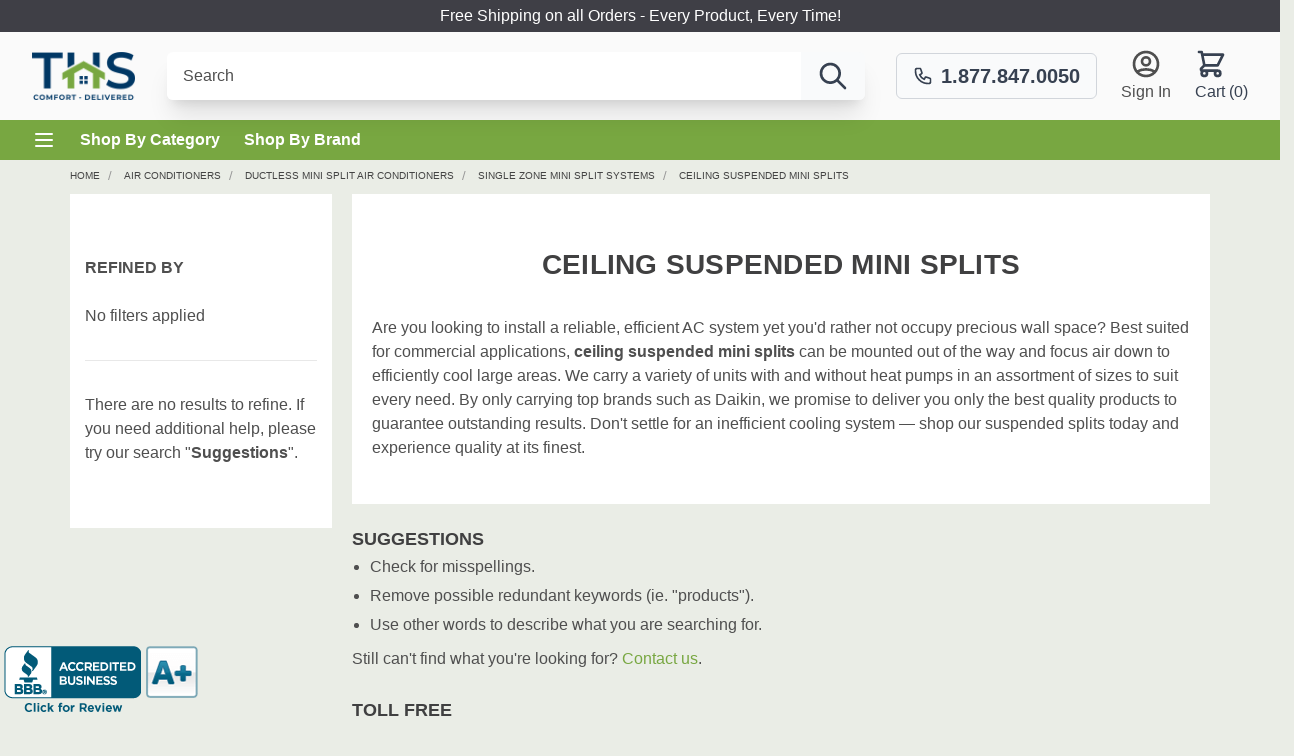

--- FILE ---
content_type: text/html; charset=UTF-8
request_url: https://www.totalhomesupply.com/ceiling-suspended-mini-splits/c/97
body_size: 79645
content:










<!DOCTYPE html>
<html class="no-js" lang="en">

<head>
<title>Ceiling Suspended Mini Splits - Air Conditioners</title>
 <meta name="description" content="Our selection of ceiling suspended mini splits features a variety of high-quality models to efficiently cool your office or small business."><link rel='canonical' href='https://www.totalhomesupply.com/ceiling-suspended-mini-splits/c/97' /><meta name='platform' content='bigcommerce.stencil' /> 

    <link href="https://cdn11.bigcommerce.com/s-7wqdm8gvmj/product_images/Favicon.png?t&#x3D;1631112267" rel="shortcut icon">
    <meta name="viewport" content="width=device-width, initial-scale=1, maximum-scale=1">
    <style>
        body.page_type_category {
            background-color: #eaede6;
        }

        main.page.page_id_44,
        main.page.page_id_45 {
            max-width: 900px;
            margin: 0 auto;
            float: none;
        }

        .math_calculator {
            background: #eaede6;
            text-align: center;
            padding: 20px;
            margin: 20px 0;
        }
    </style>
    <!-- CSS for category -->
    <link data-stencil-stylesheet href="https://cdn11.bigcommerce.com/s-7wqdm8gvmj/stencil/e4712f70-dc4b-013d-f0d0-7aa426e7e527/e/0bfcce50-ddef-013e-3431-2eec8af4d5ab/scss/tailwind.css" rel="stylesheet">  <style>
    /*--include:../../../../CSS/templates/category.css:--*/
    
    .pace,
    .slick-slider {
        -webkit-user-select: none;
        -moz-user-select: none;
        -ms-user-select: none;
    }
    
    .modal,
    .slick-loading .slick-slide,
    .slick-loading .slick-track {
        visibility: hidden;
    }
    
    .pace,
    .slick-slide.dragging img {
        pointer-events: none;
    }
    
    meta.foundation-mq-small {
        font-family: "/only screen/";
        width: 0;
    }
    
    meta.foundation-mq-small-only {
        font-family: "/only screen and (max-width: 551px)/";
        width: 0;
    }
    
    meta.foundation-mq-medium {
        font-family: "/only screen and (min-width:551px)/";
        width: 551px;
    }
    
    meta.foundation-mq-medium-only {
        font-family: "/only screen and (min-width:551px) and (max-width:801px)/";
        width: 551px;
    }
    
    meta.foundation-mq-large {
        font-family: "/only screen and (min-width:801px)/";
        width: 801px;
    }
    
    meta.foundation-mq-large-only {
        font-family: "/only screen and (min-width:801px) and (max-width:1261px)/";
        width: 801px;
    }
    
    meta.foundation-mq-xlarge {
        font-family: "/only screen and (min-width:1261px)/";
        width: 1261px;
    }
    
    meta.foundation-mq-xlarge-only {
        font-family: "/only screen and (min-width:1261px) and (max-width:1681px)/";
        width: 1261px;
    }
    
    meta.foundation-mq-xxlarge {
        font-family: "/only screen and (min-width:1681px)/";
        width: 1681px;
    }
    
    meta.foundation-data-attribute-namespace {
        font-family: false;
    }
    
    article,
    aside,
    cite,
    details,
    figcaption,
    figure,
    footer,
    header,
    hgroup,
    main,
    menu,
    nav,
    section,
    summary {
        display: block;
    }
    
    .is-srOnly,
    .u-hiddenVisually {
        border: 0 !important;
        clip: rect(1px, 1px, 1px, 1px) !important;
        height: 1px !important;
        overflow: hidden !important;
        padding: 0 !important;
        position: absolute !important;
        width: 1px !important;
    }
    
    button,
    img,
    legend {
        border: 0;
    }
    
    .accordion,
    hr {
        border: solid #e8e8e8;
    }
    
    .button,
    body,
    sub,
    sup {
        position: relative;
    }
    
    a,
    abbr,
    acronym,
    body {
        color: #4f4f4f;
    }
    
    html {
        font-family: sans-serif;
        -ms-text-size-adjust: 100%;
        -webkit-text-size-adjust: 100%;
    }
    
    b,
    optgroup,
    strong {
        font-weight: 700;
    }
    
    .icon,
    img {
        vertical-align: middle;
    }
    
    img {
        display: inline-block;
        height: auto;
        max-width: 100%;
        -ms-interpolation-mode: bicubic;
    }
    
    svg:not(:root) {
        overflow: hidden;
    }
    
    button,
    input,
    optgroup,
    select,
    textarea {
        color: inherit;
        font: inherit;
        margin: 0;
    }
    
    .form-input,
    body {
        -moz-osx-font-smoothing: grayscale;
        -webkit-font-smoothing: antialiased;
    }
    
    .account-orderStatus-action,
    .coupon-code-cancel,
    .shipping-estimate-hide,
    em,
    i {
        font-style: italic;
    }
    
    button,
    select {
        text-transform: none;
    }
    
    button,
    html input[type=button],
    input[type=reset],
    input[type=submit] {
        -webkit-appearance: button;
        cursor: pointer;
    }
    
    input {
        line-height: normal;
    }
    
    input[type=checkbox],
    input[type=radio] {
        box-sizing: border-box;
        padding: 0;
    }
    
    .button,
    .form-input,
    .swal2-modal .swal2-styled {
        -webkit-appearance: none;
        -moz-appearance: none;
    }
    
    fieldset {
        border: 1px solid silver;
        margin: 0 2px;
        padding: .35em .625em .75em;
    }
    
    *,
     :after,
     :before {
        box-sizing: border-box;
    }
    
    body {
        background: #fff;
        cursor: auto;
        margin: 0;
        padding: 0;
        font-family: Karla, Arial, Helvetica, sans-serif;
        line-height: 1.5;
    }
    
    .button,
    h1,
    h2,
    h3,
    h4,
    h5,
    h6 {
        font-family: Montserrat, Arial, Helvetica, sans-serif;
    }
    
    figure {
        margin: 0 0 1.5rem;
    }
    
    select {
        width: 100%;
    }
    
    blockquote,
    dd,
    div,
    dl,
    dt,
    form,
    h1,
    h2,
    h3,
    h4,
    h5,
    h6,
    li,
    ol,
    p,
    pre,
    td,
    th,
    ul {
        margin: 0;
        padding: 0;
    }
    
    html {
        font-size: 16px;
    }
    
    @media (min-width:551px) {
        html {
            font-size: 16px;
        }
    }
    
    @media (min-width:801px) {
        html {
            font-size: 16px;
        }
    }
    
    @media (min-width:1261px) {
        html {
            font-size: 16px;
        }
    }
    
    a {
        background-color: transparent;
        line-height: inherit;
        text-decoration: underline;
    }
    
    p {
        margin-bottom: 1.5rem;
    }
    
    h1,
    h2,
    h3,
    h4,
    h5,
    h6 {
        color: #2d2d2d;
        letter-spacing: .25px;
        margin-bottom: .75rem;
    }
    
    b,
    em,
    i,
    small,
    strong {
        line-height: inherit;
    }
    
    dl,
    dl dd,
    ol,
    ul {
        margin-bottom: 1.5rem;
    }
    
    dl,
    ol,
    ul {
        list-style-position: outside;
    }
    
    ol ol,
    ol ul,
    ul ol,
    ul ul {
        margin-left: 1.2rem;
        margin-bottom: 0;
    }
    
    ol,
    ul {
        margin-left: 1.15rem;
    }
    
    .form-label small,
    .switch-label,
    h5,
    h6 {
        text-transform: uppercase;
    }
    
    .button,
    cite {
        font-size: 1rem;
    }
    
    .icon,
    .icon svg {
        display: inline-block;
    }
    
    .icon {
        height: 1rem;
        width: 1rem;
    }
    
    .icon svg {
        fill: #4f4f4f;
        height: 100%;
        vertical-align: top;
        width: 100%;
    }
    
    .button,
    .button:active {
        background-color: transparent;
    }
    
    .button {
        border-style: solid;
        border-width: 1px;
        cursor: pointer;
        font-weight: 400;
        margin: 0 0 1rem;
        text-align: center;
        text-decoration: none;
        display: inline-block;
        border-color: #dfdfdf;
        color: #454545;
        padding: .875rem 2.25rem;
        border-radius: 4px;
        outline: 0;
        vertical-align: middle;
    }
    
    .button--primary {
        background-color: #454545;
        border-color: #454545;
        color: #fff;
    }
    
    .dropdown-menu,
    .dropdown-menu--content {
        left: -9999px;
        list-style: none;
        margin-left: 0;
        background: #e8e8e8;
        height: auto;
        z-index: 89;
        max-width: 200px;
        width: 100%;
        position: absolute;
    }
    
    .button--small {
        font-size: 13px;
        padding: .5625rem 1.5rem;
    }
    
    .dropdown-menu {
        display: none;
        font-size: 1rem;
    }
    
    .dropdown-menu--content.open,
    .form-input,
    .form-label,
    .form-legend {
        display: block;
    }
    
    .form {
        margin: 0 0 1.5rem;
    }
    
    .form-fieldset {
        border-width: 0;
        margin: 0;
        padding: 0;
    }
    
    .form-input,
    .form-select.radius {
        border-radius: 4px;
    }
    
    .form-label {
        color: #666;
        cursor: pointer;
        font-size: 1rem;
        line-height: 1.5;
        margin-bottom: .5rem;
    }
    
    .form-input,
    .form-select {
        border-style: solid;
        border-width: 1px;
        font-family: inherit;
        margin: 0;
    }
    
    .form-input {
        appearance: none;
        background-color: #fff;
        border-color: #dfdfdf;
        color: #454545;
        font-size: 1rem;
        font-smoothing: antialiased;
        height: 3rem;
        padding: .75rem 1rem;
        transition: border-color .1s ease-out;
        width: 100%;
    }
    
    .form-body,
    .form-checkbox[disabled]+.form-label::before,
    .form-radio[disabled]+.form-label::before,
    .form-select,
    .form-select:disabled {
        background-color: #fff;
    }
    
    .form-select {
        -webkit-appearance: none !important;
        -moz-appearance: none !important;
        background-repeat: no-repeat;
        border-color: #dfdfdf;
        color: #454545;
        font-size: 1rem;
        line-height: normal;
        cursor: pointer;
        height: 3rem;
        outline: 0;
    }
    
    .form-field {
        display: block;
        margin: 0 0 2rem;
        max-width: none;
    }
    
    .form-prefixPostfix {
        display: -webkit-box;
        display: -ms-flexbox;
        display: flex;
        -webkit-box-orient: horizontal;
        -webkit-box-direction: normal;
        -ms-flex-direction: row;
        flex-direction: row;
        -ms-flex-wrap: nowrap;
        flex-wrap: nowrap;
    }
    
    .form-prefixPostfix .form-input {
        -webkit-box-flex: 1;
        -ms-flex: 1;
        flex: 1;
    }
    
    .form-prefixPostfix .button {
        height: 3rem;
    }
    
    .breadcrumb,
    .breadcrumb a {
        color: #989898;
    }
    
    .breadcrumbs {
        list-style: none;
        margin-left: 0;
        overflow: hidden;
    }
    
    .breadcrumb {
        font-size: 13px;
        margin: 0;
        line-height: 1.5;
    }
    
    .breadcrumb-label {
        cursor: pointer;
        text-decoration: none;
    }
    
    .breadcrumb.is-active>.breadcrumb-label {
        color: #989898;
    }
    
    @media (min-width:551px) {
        .modal {
            -webkit-transform: translateY(-50%);
            transform: translateY(-50%);
        }
    }
    
    .navList-action,
    .navList-item {
        display: block;
    }
    
    .navList-action {
        color: #4f4f4f;
        font-size: 15px;
        padding: .1875rem 0;
    }
    
    .pagination-list {
        display: block;
        margin-left: 0;
    }
    
    .pagination-list li {
        color: #989898;
        font-size: 1rem;
        margin-left: .375rem;
        display: block;
    }
    
    .pagination-list li a,
    .pagination-list li button {
        border-radius: 4px;
        transition: background-color .3s ease-out;
        background: 0 0;
        color: #989898;
        display: block;
        font-size: 1em;
        font-weight: 400;
        line-height: inherit;
        padding: .3125rem .5rem;
    }
    
    li.pagination-item {
        cursor: pointer;
    }
    
    li.pagination-item:first-child {
        margin-left: 0;
    }
    
    li.pagination-item--current a,
    li.pagination-item--current button {
        color: #4f4f4f;
        cursor: default;
    }
    
    .accordion {
        border-width: 1px;
        margin: 0 0 1.5rem;
    }
    
    .accordion-navigation {
        display: block;
        margin-bottom: 0 !important;
        border: solid #e8e8e8;
        border-width: 1px 0;
        cursor: pointer;
    }
    
    .accordion-navigation .accordion-title {
        padding: 1.5rem 1.875rem;
    }
    
    .accordion-title {
        font-weight: 700;
        line-height: 24px;
    }
    
    .accordion-content {
        display: none;
        padding: 2rem;
    }
    
    .accordion-content.is-open {
        display: block;
    }
    
    .modal {
        border-radius: 0;
        display: none;
        width: 100%;
        z-index: 1005;
        background-color: #fff;
        border: 0 solid #e8e8e8;
        box-shadow: none;
        position: fixed;
    }
    
    @media only screen and (max-width:551px) {
        .modal {
            min-height: 100vh;
        }
    }
    
    .modal>:first-child {
        margin-top: 0;
    }
    
    .modal>:last-child {
        margin-bottom: 0;
    }
    
    @media only screen and (min-width:551px) {
        .modal {
            left: 0;
            margin: 0 auto;
            max-width: 80%;
            right: 0;
            width: 900px;
            top: 50% !important;
        }
    }
    
    .modal-close {
        cursor: pointer;
        font-weight: 400;
        top: 1.05rem;
        right: .75rem;
        -webkit-transform: translateY(none);
        transform: translateY(none);
    }
    
    @media print {
        .modal {
            background: #FFF !important;
            display: none;
        }
    }
    
    .loadingOverlay {
        background: rgba(45, 45, 45, .9);
        bottom: 0;
        height: 100%;
        left: 0;
        opacity: 1;
        position: absolute;
        right: 0;
        top: 0;
        transition: all 250ms ease-out;
        width: 100%;
    }
    
    .actionBar {
        margin: 1.5rem 0;
    }
    
    @media (min-width:551px) {
        .actionBar-section {
            float: left;
        }
        .actionBar-section .form-label {
            display: inline-block;
            margin: 0 .375rem 0 0;
        }
        .actionBar-section .form-input,
        .actionBar-section .form-select {
            display: inline-block;
            width: 12.5rem;
        }
    }
    
    .card-body>:first-child,
    .card-figcaption-body>:first-child {
        margin-top: 0;
    }
    
    .card {
        background-color: transparent;
        margin-bottom: 3rem;
        padding: 0;
    }
    
    .card-body>:last-child,
    .card-button,
    .card-figcaption-body>:last-child,
    .card-figure {
        margin-bottom: 0;
    }
    
    .card-figure {
        background-color: #fff;
        padding: 0;
        position: relative;
    }
    
    .card-figcaption-button {
        background-color: rgba(255, 255, 255, .9);
        color: #2d2d2d;
    }
    
    .card-body {
        padding: .75rem 0 0;
    }
    
    .card-body .card-text {
        color: #989898;
    }
    
    .pace {
        user-select: none;
    }
    
    .pace-inactive {
        display: none;
    }
    
    .pace-progress {
        background-color: #989898;
        height: .3125rem;
        position: fixed;
        right: 100%;
        top: 0;
        width: 100%;
        z-index: 2000;
    }
    
    .modal,
    .pagination-list--small .pagination-item--next {
        right: 0;
    }
    
    body,
    html {
        height: auto;
    }
    
    body {
        padding-top: 55px;
        font-size: 1rem;
        font-weight: 400;
    }
    
    @media (min-width:801px) {
        body {
            padding-top: 0;
        }
    }
    
    figure {
        margin-bottom: 2rem;
        margin-top: 2rem;
    }
    
    h1,
    h2,
    h3,
    h4,
    h5,
    h6 {
        font-weight: 400;
        margin-top: 2.25rem;
    }
    
    a {
        transition: color .15s ease;
    }
    
    .page-heading {
        margin: 0 0 3rem;
        text-align: center;
    }
    
    h1 {
        font-size: 28px;
    }
    
    h2 {
        font-size: 25px;
    }
    
    h3 {
        font-size: 22px;
    }
    
    h4 {
        font-size: 20px;
    }
    
    h5 {
        font-size: 15px;
    }
    
    .form-select {
        appearance: none;
        background-image: url("data:image/svg+xml;charset=utf8,%3Csvg xmlns='http://www.w3.org/2000/svg' width='24' height='24' viewBox='0 0 24 24'%3E%3Cpath d='M16.59 8.59L12 13.17 7.41 8.59 6 10l6 6 6-6z' fill='rgba(130, 130, 130, 0.999)' /%3E%3C/svg%3E");
        background-position: right .5625rem top .6875rem;
        border-radius: 4px;
        padding: .75rem 3rem .75rem 1rem;
    }
    
    .dropdown {
        left: -9999px;
        outline: 0;
        position: absolute;
    }
    
    .breadcrumbs,
    .modal-close,
    .pagination-list,
    .tab-title {
        text-align: center;
    }
    
    .modal {
        left: 50%;
        margin: 0 auto;
        max-height: 90%;
        max-width: 95%;
        min-height: 240px;
        outline: 0;
        overflow: hidden;
        padding: 0;
        top: 50% !important;
        -webkit-transform: translate(-50%, -50%);
        transform: translate(-50%, -50%);
    }
    
    .modal-close {
        height: 2rem;
        width: 2rem;
        color: #4f4f4f;
        font-size: 26px;
        line-height: 2rem;
        padding: 0;
        position: absolute;
        text-decoration: none;
        z-index: 50;
    }
    
    @media (min-width:801px) {
        .modal-close {
            font-size: 32px;
        }
    }
    
    .pagination-item .pagination-link:hover,
    .pagination-item.pagination-item--next>a,
    .pagination-item.pagination-item--previous>a {
        color: #4f4f4f;
    }
    
    .breadcrumbs {
        display: none;
        font-size: 0;
    }
    
    @media (min-width:551px) {
        .breadcrumbs {
            display: block;
        }
    }
    
    .breadcrumb {
        display: inline-block;
        float: none;
    }
    
    .breadcrumb.is-active>.breadcrumb-label {
        cursor: text;
    }
    
    .pagination-list {
        font-size: 0;
        margin-bottom: 1.5rem;
    }
    
    .pagination-list .pagination-item {
        display: inline-block;
    }
    
    .pagination-item {
        border: 1px solid transparent;
        line-height: 1;
    }
    
    .pagination-item .pagination-link {
        text-decoration: none;
        transition: all .2s ease;
    }
    
    .button,
    .card--alternate,
    .form-option {
        transition: all .15s ease;
    }
    
    .pagination-item.pagination-item--current {
        border-color: #e8e8e8;
        border-radius: 4px;
        margin: 0 .375rem 0 .75rem;
    }
    
    .pagination-item--next .icon,
    .pagination-item--previous .icon {
        height: 1.25rem;
        margin-top: -.125rem;
        width: 1.25rem;
    }
    
    .pagination-item--next {
        float: right;
    }
    
    .pagination-item--next .icon {
        margin-right: -.75rem;
    }
    
    .button {
        line-height: 1rem;
    }
    
    .accordion .navList,
    .accordion-content .form:only-child {
        margin-bottom: 0;
    }
    
    .card-body,
    .form-actions,
    .form-option-variant {
        text-align: center;
    }
    
    .accordion {
        border-radius: 4px;
        box-shadow: none;
    }
    
    .accordion-content {
        border: 0;
    }
    
    .accordion-title {
        margin: 0;
    }
    
    .accordion-navigation {
        margin-top: -1px;
        position: relative;
        text-decoration: none;
    }
    
    .accordion--navList .accordion-content {
        padding: 1rem;
    }
    
    @media (min-width:801px) {
        .accordion--navList {
            border: 0;
        }
        .accordion--navList .accordion-block,
        .sidebarBlock+.accordion--navList {
            margin-top: 2rem;
        }
        .accordion--navList .accordion-content {
            padding: 0;
        }
        .accordion--navList .accordion-navigation {
            background-position: right 0 top 50%;
            border: 0;
        }
    }
    
    .accordion--navList .accordion-title {
        font-weight: 400;
        padding: 1rem;
        text-decoration: none;
        text-transform: inherit;
    }
    
    .navPages-action,
    .navUser-action,
    .ribbon {
        text-transform: uppercase;
    }
    
    .accordion--navList .accordion-indicator {
        fill: #a5a5a5;
    }
    
    .accordion--navList .accordion-navigation-actions {
        right: 1rem;
        top: 1.1875rem;
    }
    
    @media (min-width:801px) {
        .accordion--navList .accordion-title {
            margin-bottom: .75rem;
            margin-top: 0;
            padding: 0;
        }
        .accordion--navList .accordion-indicator {
            visibility: hidden;
        }
        .accordion--navList .accordion-navigation-actions {
            right: 0;
            top: 0;
        }
    }
    
    .accordion-block:first-child {
        margin-top: 0;
    }
    
    .accordion-block:first-child .accordion-navigation {
        border-radius: 4px 4px 0 0;
    }
    
    .accordion-block:last-child .accordion-content,
    .accordion-block:last-child .accordion-navigation {
        border-radius: 0 0 4px 4px;
    }
    
    .accordion-block:last-child .accordion-navigation {
        border-bottom-width: 0;
    }
    
    .accordion-block:last-child .accordion-navigation.is-open {
        border-bottom-width: 1px;
        border-radius: 0;
    }
    
    .accordion-navigation-actions {
        position: absolute;
        right: 1.875rem;
        top: 1.5rem;
    }
    
    .form-select--date,
    .form-select--small {
        background-position: right .5rem top .5rem;
        background-size: 1.125rem;
        font-size: 13px;
        height: 2.25rem;
        line-height: 1rem;
        max-width: 20rem;
        padding: .5625rem 2rem .5625rem .75rem;
    }
    
    .form-prefixPostfix.wrap {
        -ms-flex-wrap: wrap;
        flex-wrap: wrap;
    }
    
    .form-prefixPostfix .button,
    .form-prefixPostfix .form-input {
        display: block;
        width: 100%;
    }
    
    @media (min-width:1261px) {
        .form-prefixPostfix .button,
        .form-prefixPostfix .form-input {
            width: auto;
        }
    }
    
    .form-prefixPostfix-button--postfix {
        margin: .75rem 0 0;
        -webkit-box-ordinal-group: 2;
        -ms-flex-order: 1;
        order: 1;
    }
    
    @media (min-width:1261px) {
        .form-prefixPostfix-button--postfix {
            margin: 0 0 0 .75rem;
            -webkit-box-ordinal-group: 1;
            -ms-flex-order: 0;
            order: 0;
        }
    }
    
    .navList-action--checkbox.is-disabled,
    .navUser-or,
    .ribbon {
        cursor: default;
    }
    
    .card-title>a,
    .heroCarousel-slide a,
    .navBar-action,
    .navList-action,
    .navPages-action,
    .navUser-action,
    .socialLinks .icon,
    .tag a {
        text-decoration: none;
    }
    
    .card-figure {
        margin-top: 0;
    }
    
    .card-image {
        border: 0;
        display: -webkit-box;
        display: -ms-flexbox;
        display: flex;
        margin: auto;
        width: auto;
    }
    
    .card-title {
        font-size: 15px;
        margin: 0 0 .25rem;
    }
    
    .card-title>a {
        color: #2d2d2d;
    }
    
    .card-text {
        margin-bottom: .1875rem;
    }
    
    .card-figcaption-button {
        border: none;
        display: block;
        margin: .375rem 0 0;
    }
    
    @media (min-width:551px) {
        .card-body {
            text-align: left;
        }
    }
    
    .navBar,
    .navList {
        margin-left: 0;
    }
    
    .navList-action--checkbox {
        display: inline-block;
        font-size: 1rem;
        font-weight: 400;
        margin-bottom: .375rem;
        padding-left: 1.875rem;
        position: relative;
        vertical-align: baseline;
        width: 100%;
    }
    
    .navList-action-close {
        background: #f2f2f2;
        border-radius: 100%;
        display: inline-block;
        float: right;
        line-height: 0;
        opacity: 0;
        padding: .25rem;
        transition: opacity .3s ease;
        visibility: hidden;
    }
    
    .icon,
    .icon svg,
    .navPages-action svg,
    .navUser-action svg,
    .socialLinks .icon svg {
        transition: all .15s ease;
    }
    
    .navList-action-close .icon {
        height: .8125rem;
        width: .8125rem;
        fill: #4f4f4f;
    }
    
    .loadingOverlay {
        background-color: rgba(255, 255, 255, .9);
        display: none;
        z-index: 20;
    }
    
    .icons-svg-sprite {
        display: none;
    }
    
    .actionBar-section .form-field {
        background-color: #fff;
        border: 1px solid #dfdfdf;
        border-radius: 4px;
        overflow: hidden;
    }
    
    .actionBar-section .form-label {
        color: #989898;
        font-size: 13px;
        line-height: 2.125rem;
        margin-bottom: 0;
        padding-left: .75rem;
    }
    
    .actionBar-section .form-input,
    .actionBar-section .form-select {
        border: 0;
        padding-left: .1875rem;
        width: auto;
    }
    
    .actionBar-section .form-input,
    .actionBar-section .form-label,
    .actionBar-section .form-select {
        display: inline-block;
    }
    
    .actionBar-section .form-select {
        color: #4f4f4f;
        height: 2.125rem;
    }
    
    .navUser,
    .ribbon {
        position: absolute;
        right: 0;
    }
    
    .navUser {
        -webkit-transform: translateY(-50%);
        transform: translateY(-50%);
        top: 26px;
        width: 100%;
        z-index: 5;
    }
    
    .navUser ol,
    .navUser ul {
        list-style: none;
        margin: 0;
        padding: 0;
    }
    
    .navUser ol li,
    .navUser ul li {
        margin: 0;
        padding: 0;
    }
    
    .navUser-section {
        float: left;
    }
    
    .navUser-section--alt {
        float: right;
        margin-left: 1.5rem;
    }
    
    .navUser-action,
    .navUser-item {
        display: block;
    }
    
    @media (min-width:801px) {
        .navUser {
            padding: 0 1.5rem;
            position: relative;
            right: auto;
            top: auto;
            -webkit-transform: none;
            transform: none;
            z-index: 50;
        }
    }
    
    .navUser .dropdown-menu {
        background-color: #fff;
        border: 1px solid #e8e8e8;
        box-shadow: 0 1px 2px rgba(0, 0, 0, .13);
        position: absolute;
    }
    
    .navUser-action--quickSearch.is-open,
    .navUser-or {
        position: relative;
    }
    
    .navUser-action {
        color: #4f4f4f;
        font-weight: 700;
        padding: 1rem .75rem;
    }
    
    .navUser-item {
        display: none;
    }
    
    @media (min-width:801px) {
        .navUser-item {
            display: block;
        }
    }
    
    .navUser-item--cart {
        display: block;
    }
    
    .navUser-item--cart .navUser-action {
        color: #4f4f4f;
    }
    
    .navUser-item--cart .dropdown-menu {
        max-width: 20rem;
    }
    
    .navUser-item-cartLabel {
        display: none;
    }
    
    @media (min-width:551px) {
        .navUser-item {
            float: left;
        }
        .navUser-item-cartLabel {
            display: inline;
        }
    }
    
    .navUser-item--account .navUser-action,
    .navUser-or {
        display: inline-block;
    }
    
    .navUser-item--account .navUser-or+.navUser-action {
        margin-right: -.5rem;
    }
    
    .navUser-or {
        color: #4f4f4f;
        margin: 0 -.75rem;
        padding: 0 2px;
        z-index: 1;
    }
    
    .dropdown--quickSearch {
        background-color: #e8e8e8;
        padding: 1.5rem 0;
    }
    
    @media (min-width:551px) {
        .dropdown--quickSearch {
            padding: 3rem;
        }
    }
    
    .dropdown--quickSearch .form {
        margin: auto;
        max-width: 30rem;
    }
    
    .dropdown--quickSearch .form,
    .dropdown--quickSearch .form-field {
        margin-bottom: 0;
    }
    
    .dropdown--quickSearch .form-input {
        font-size: 20px;
        height: unset;
    }
    
    .countPill {
        background-color: #4f4f4f;
        border-radius: 50%;
        display: none;
        font-size: 12px;
        height: 20px;
        line-height: 20px;
        margin-left: .1875rem;
        text-align: center;
        width: 20px;
    }
    
    .countPill--positive {
        display: inline-block;
    }
    
    .countPill--alt {
        background-color: #dfdfdf;
        color: #454545;
    }
    
    .navPage-childList,
    .navPages .navPage-subMenu-list {
        border-left: 1px solid #dfdfdf;
        margin: .375rem .75rem;
        padding-left: .75rem;
    }
    
    .navPages-container {
        bottom: 0;
        display: none;
        height: 100%;
        left: 0;
        -webkit-overflow-scrolling: touch;
        position: absolute;
        right: 0;
        z-index: 10;
    }
    
    @media (min-width:801px) {
        .navPages-container {
            background: 0 0;
            display: block;
            height: auto;
            padding: 0;
            position: relative;
        }
    }
    
    .navPages {
        background-color: #f2f2f2;
        height: 100%;
        overflow-y: auto;
        padding: 1.5rem;
    }
    
    @media (min-width:801px) {
        .navPages {
            margin: 0 auto;
            max-width: 75rem;
            width: 100%;
            background: 0 0;
            font-size: 0;
            overflow-y: visible;
            padding: 0;
            text-align: center;
        }
        .navPages ol,
        .navPages ul {
            list-style: none;
            margin: 0;
            padding: 0;
        }
        .navPages ol ol,
        .navPages ol ul,
        .navPages ul ol,
        .navPages ul ul {
            list-style: none;
            margin-bottom: 0;
        }
        .navPages ol li,
        .navPages ul li {
            margin: 0;
            padding: 0;
        }
        .navPages-action,
        .navPages-item {
            display: block;
        }
    }
    
    @media (min-width:801px) and (min-width:551px) {
        .navPages-item {
            float: left;
        }
    }
    
    .navPages ul {
        list-style: none;
    }
    
    .navPages .navPage-subMenu-list {
        border-left: 0;
        list-style: none;
        margin-left: 0;
        padding-left: 0;
    }
    
    @media (min-width:801px) {
        .navPages .navPage-subMenu-list {
            max-width: 75rem;
            width: 100%;
            border-left: 0;
            margin: auto;
            padding-left: 0;
        }
        .navPages-list {
            display: inline-block;
            float: none;
        }
    }
    
    .navPages-list {
        margin: 0;
    }
    
    .navPages-list+.navPages-list {
        border-top: 1px solid #dfdfdf;
        margin-top: .75rem;
        padding-top: .75rem;
    }
    
    .navPages-action {
        color: #4f4f4f;
        display: block;
        font-size: 15px;
        font-weight: 700;
        padding: .75rem 0;
    }
    
    @media (min-width:801px) {
        .navPages-action {
            display: inline-block;
            padding: .75rem 1.125rem 1.125rem;
        }
        .navPages-action.is-open {
            background-color: #f2f2f2;
        }
    }
    
    .navPage-childList {
        display: none;
    }
    
    @media (min-width:801px) {
        .navPage-childList {
            border: 0;
            display: block;
        }
    }
    
    .navPage-childList.is-open {
        display: block;
    }
    
    .navPage-subMenu {
        display: none;
        outline: 0;
    }
    
    @media (min-width:801px) {
        .navPage-subMenu {
            background-color: #f2f2f2;
            padding: 1.5rem 1.5rem 2.25rem !important;
            position: absolute;
            text-align: left;
        }
    }
    
    @media (min-width:801px) {
        .navPage-subMenu-item {
            width: 25%;
            float: left;
            padding: 0 .75rem !important;
        }
        .navPage-subMenu-item .navPages-action {
            text-transform: none;
            width: 100%;
        }
        .navPage-subMenu-item>.navPage-subMenu-action {
            border-bottom: 1px solid #dfdfdf;
            margin-bottom: 1.125rem;
        }
    }
    
    .navPages-list--user #currencySelection2 .dropdown-menu-item:not(:last-child),
    .navPages-quickSearch {
        border-bottom: 1px solid #e8e8e8;
    }
    
    .navPage-subMenu-action {
        padding: .75rem 0;
    }
    
    @media (min-width:801px) {
        .navPage-subMenu-action {
            padding: .75rem 0 1.125rem;
        }
        .navPages-quickSearch {
            display: none;
        }
    }
    
    .navPage-childList-action {
        font-weight: 400;
        padding: 0 0 .375rem;
    }
    
    .navPages-list--user #currencySelection2 .dropdown-menu-item,
    .navPages-quickSearch>.container {
        padding: 0;
    }
    
    .navPages-quickSearch {
        margin-bottom: .75rem;
    }
    
    .navPages-quickSearch .form {
        margin: 0;
    }
    
    .navPages-quickSearch .form-field {
        margin-bottom: 0;
    }
    
    @media (min-width:801px) {
        .navPages-list--user {
            display: none;
        }
    }
    
    .socialLinks,
    .socialLinks li {
        padding: 0;
        margin: 0;
    }
    
    .socialLinks {
        list-style: none;
        line-height: 37px;
    }
    
    .socialLinks .icon {
        height: 1.25rem;
        width: 1.25rem;
        margin: 0;
    }
    
    .socialLinks .icon svg {
        fill: #4f4f4f;
    }
    
    .socialLinks-item {
        display: inline-block;
        font-size: 0;
    }
    
    .socialLinks .socialLinks-item {
        margin-bottom: .375rem;
        margin-right: .75rem;
    }
    
    .socialLinks .socialLinks-item:last-child {
        margin-right: 0;
    }
    
    .socialLinks--alt .icon {
        height: 1.3125rem;
        width: 1.3125rem;
    }
    
    .socialLinks--alt svg {
        fill: #989898;
    }
    
    .blocker-container,
    .textTruncate {
        position: relative;
    }
    
    .toggleLink {
        color: #989898;
    }
    
    .toggleLink-text {
        font-size: 13px;
        font-weight: 400;
    }
    
    .toggleLink-text--off {
        display: inline-block;
    }
    
    .toggleLink-text--on,
    .toggleLink.is-open .toggleLink-text--off {
        display: none;
    }
    
    .toggleLink.is-open .toggleLink-text--on {
        display: inline-block;
    }
    
    .facetedSearch-toggle {
        margin: 0 auto;
        max-width: 75rem;
        width: 100%;
        border: #e8e8e8 solid;
        border-radius: 4px;
        border-width: 1px;
        display: inline-block;
    }
    
    .blog+.blog,
    .cart-list,
    .footer,
    .previewCartAction,
    .previewCartItem+.previewCartItem,
    .sidebarBlock+.sidebarBlock {
        border-top: 1px solid #e8e8e8;
    }
    
    @media (min-width:801px) {
        .facetedSearch-toggle {
            display: none !important;
        }
    }
    
    .facetedSearch-toggle-indicator,
    .facetedSearch-toggle-text {
        display: block;
        font-weight: 400;
    }
    
    .facetedSearch-toggle-text {
        width: 58.33333%;
        float: left;
        padding: 0;
        text-align: left;
    }
    
    .facetedSearch-toggle-indicator {
        width: 41.66667%;
        float: left;
        font-weight: 700;
        padding: 0;
        text-align: right;
    }
    
    .facetedSearch-navList {
        display: none;
    }
    
    @media (min-width:801px) {
        .facetedSearch-navList {
            display: block !important;
        }
    }
    
    .facetedSearch-toggle+.facetedSearch-navList,
    .sidebarBlock+.facetedSearch-navList {
        margin-top: 2rem;
    }
    
    .facetedSearch-refineFilters {
        display: none;
    }
    
    @media (min-width:801px) {
        .facetedSearch-refineFilters {
            display: block;
        }
    }
    
    .quickSearchResults {
        margin-top: 1.5rem;
    }
    
    @media (min-width:801px) {
        .quickSearchResults {
            margin-top: 0;
        }
    }
    
    .icon--ratingEmpty svg {
        fill: #dfdfdf;
    }
    
    .rating--small {
        display: inline-block;
    }
    
    .rating--small .icon {
        height: .875rem;
        width: .875rem;
        margin-top: -3px;
    }
    
    .header {
        background-color: #fff;
        border-bottom: 1px solid #e8e8e8;
        position: fixed;
        top: 0;
        width: 100%;
        z-index: 20;
    }
    
    .header-logo {
        font-size: 0;
        margin: 0 3.4375rem;
        text-align: center;
    }
    
    @media (min-width:551px) {
        .header-logo {
            margin-left: 5.15625rem;
            margin-right: 5.15625rem;
        }
    }
    
    @media (min-width:801px) {
        .header {
            border-bottom: 1px solid #e8e8e8;
            overflow: visible;
            position: relative;
        }
        .header-logo {
            margin: 4rem auto 4.5rem;
            padding: 0;
        }
    }
    
    .header-logo>a {
        color: #4f4f4f;
        display: inline-block;
        padding: .75rem 0;
        position: relative;
        text-decoration: none;
        width: 100%;
        z-index: 20;
    }
    
    .footer-info-col,
    .page-content--textCenter {
        text-align: center;
    }
    
    @media (min-width:801px) {
        .header-logo>a {
            background: 0 0;
            border-bottom: 0;
            display: inline;
            padding: 0;
        }
    }
    
    .product,
    .productMasonry {
        overflow: hidden;
    }
    
    .header-logo-image {
        max-height: 1.9375rem;
    }
    
    .mobileMenu-toggle {
        height: 3.4375rem;
        width: 3.4375rem;
        display: inline-block;
        font-size: 0;
        left: 0;
        overflow: hidden;
        padding: 0 1.125rem;
        position: absolute;
        z-index: 50;
    }
    
    @media (min-width:801px) {
        .header-logo-image {
            max-height: none;
        }
        .mobileMenu-toggle {
            display: none;
        }
    }
    
    .mobileMenu-toggle .mobileMenu-toggleIcon,
    .mobileMenu-toggle .mobileMenu-toggleIcon::after,
    .mobileMenu-toggle .mobileMenu-toggleIcon::before {
        background: #2d2d2d;
        content: "";
        display: block;
        height: 2px;
        position: absolute;
        -webkit-transform: rotate(0);
        transform: rotate(0);
        transition: top .1s ease-in 150ms, bottom .1s ease-in 150ms, -webkit-transform .1s ease-in;
        transition: transform .1s ease-in, top .1s ease-in 150ms, bottom .1s ease-in 150ms;
        transition: transform .1s ease-in, top .1s ease-in 150ms, bottom .1s ease-in 150ms, -webkit-transform .1s ease-in;
        width: 1.25rem;
    }
    
    .mobileMenu-toggle .mobileMenu-toggleIcon {
        top: 1.6875rem;
        transition: background-color 10ms ease-in .1s;
    }
    
    .body {
        margin-bottom: 6rem;
        margin-top: 1.5rem;
    }
    
    @media (min-width:801px) {
        .body {
            margin-top: 2.5rem;
        }
    }
    
    .page {
        margin: 0 -.75rem;
        max-width: none;
        width: auto;
    }
    
    .cat_right>.page-content,
    .cat_right.page-content--full {
        padding-left: 0;
        padding-right: 0;
        width: 100%;
        float: left;
    }
    
    .page-sidebar {
        padding-left: .75rem;
        padding-right: .75rem;
        width: 100%;
        float: left;
        position: relative;
    }
    
    @media (min-width:801px) {
        .page-sidebar,
        .page-sidebar+.page-content {
            padding-left: .75rem;
            padding-right: .75rem;
            float: left;
        }
        .page-sidebar {
            width: 25%;
        }
    }
    
    .footer {
        background-color: #fff;
        padding: 3rem 0;
    }
    
    .footer-info {
        margin: 0 -.75rem;
        max-width: none;
        width: auto;
        font-size: 0;
    }
    
    .footer-info-col {
        padding-left: .75rem;
        padding-right: .75rem;
        width: 100%;
        color: #989898;
        display: inline-block;
        float: none;
        font-size: 1rem;
        margin-bottom: 3rem;
        vertical-align: top;
    }
    
    @media (min-width:551px) {
        .footer-info-col {
            text-align: left;
            width: 50%;
        }
    }
    
    .footer-info-col>:first-child {
        margin-top: 0;
    }
    
    .footer-info-col>:last-child {
        margin-bottom: 0;
    }
    
    @media (min-width:801px) {
        .footer-info-col {
            width: 33.33334%;
        }
        .footer-info-col--small {
            width: 16.66667%;
        }
    }
    
    .footer-info-heading {
        font-size: 1rem;
        text-transform: inherit;
    }
    
    .footer-info-list {
        list-style: none;
        margin-left: 0;
    }
    
    .footer-info-list a {
        color: #989898;
        text-decoration: none;
    }
    
    .footer-copyright {
        text-align: center;
    }
    
    @media (min-width:551px) {
        .footer-copyright {
            text-align: left;
        }
    }
    
    .footer-copyright>.powered-by {
        color: #989898;
        font-size: 12px;
        margin: 0;
    }
    
    .container {
        margin: 0 auto;
        max-width: 1140px;
        padding: 0;
        position: relative;
        width: 100%;
    }
    
    .brandGrid .brand,
    .productGrid .product {
        padding-left: .75rem;
        padding-right: .75rem;
        float: none;
        vertical-align: top;
    }
    
    .sidebarBlock-heading {
        margin-top: 0;
        text-transform: inherit;
    }
    
    .productGrid {
        list-style: none;
        margin: 0 -.75rem 1.5rem;
        max-width: none;
        width: auto;
        font-size: 0;
    }
    
    .productGrid .product {
        width: 50%;
        display: inline-block;
        font-size: 1rem;
    }
    
    @media (min-width:551px) {
        .productGrid .product {
            width: 33.33333%;
        }
    }
    
    @media (min-width:801px) {
        .productGrid .product {
            width: 25%;
        }
    }
    
    .button,
    .facetLabel,
    .page-sidebar #facetedSearch #facet-range-form .button,
    .page-sidebar #facetedSearch #facet-range-form .form-field input,
    body,
    h1,
    h2,
    h3,
    h4,
    h5,
    h6 {
        font-family: Roboto, sans-serif;
    }
    
    body {
        font-weight: 400;
        letter-spacing: 0;
    }
    
    h1,
    h2,
    h3,
    h4,
    h5,
    h6 {
        text-transform: uppercase;
        font-weight: 700;
        color: #404041;
    }
    
    a,
    a:hover {
        text-decoration: none;
        font-style: normal;
        outline: 0;
    }
    
    .header {
        float: left;
        border: 0;
        transition: top 1s ease;
        -moz-transition: top 1s ease;
        -webkit-transition: top 1s ease;
        -ms-transition: top 1s ease;
        -o-transition: top 1s ease;
    }
    
    .header .navUser {
        padding: 0;
        background: #404041;
        height: 32px;
        float: left;
        width: 100%;
    }
    
    .header .navUser>div>ul {
        float: right;
        width: auto;
    }
    
    .header .navUser>div>ul li {
        padding: 4px 0;
    }
    
    .header .navUser>div>ul li.navUser-item--cart {
        padding-left: 7px;
    }
    
    .header .navUser>div .top_shipping_txt {
        float: left;
        width: 22%;
    }
    
    .header .navUser>div .top_shipping_txt a {
        color: #ffc600;
        background: url(../img/shipping_arrow.png) right center no-repeat;
        line-height: 32px;
        padding: 0 12px 0 0;
    }
    
    .header .navUser>div>ul .navUser-action {
        color: #fff;
        padding: 0 12px;
        line-height: 20px;
        border-right: 1px solid #7b7b7c;
    }
    
    .header .navUser>div>ul .login_links a {
        border: 0;
    }
    
    .header .navUser>div>ul .login_links a:first-child {
        padding: 0 7px 0 9px;
    }
    
    .header .navUser>div>ul .login_links a:last-child {
        padding: 0 7px;
    }
    
    .header .navUser>div .top_shipping_txt a,
    .header .navUser>div>ul .navUser-action,
    .navUser-or {
        font-size: 12px;
        text-transform: uppercase;
        letter-spacing: 0;
        font-weight: 700;
    }
    
    .navUser-or {
        color: #fff;
        padding: 0 5px;
    }
    
    .header .navUser>div>ul .myaccount_link a {
        background: url(../img/user_ic.png) 8% 48% no-repeat;
        padding-left: 30px;
    }
    
    .countPill {
        display: inline-block;
        background: 0 0;
        padding: 0;
        font-size: inherit;
        margin: 0;
        width: auto;
        height: auto;
    }
    
    .header .navUser>div>ul .navUser-item--cart>a {
        background: url(../img/cart_ic.png) 12% 48% no-repeat;
        padding-left: 30px;
        padding-right: 14px;
    }
    
    .header .navUser>div>ul .order_status_mn a {
        padding: 0 13px;
    }
    
    .header .header_wrap {
        float: left;
        width: 100%;
        position: relative;
    }
    
    .header .header_wrap>.container {
        position: static;
    }
    
    .header .header_wrap .header-logo {
        margin: 15px 0 0 0;
        float: left;
        width: 25%;
    }
    
    .header .header_wrap #menu {
        float: left;
        width: 75%;
    }
    
    .header .search_wrap {
        float: right;
        width: auto;
        display: inline-flex;
    }
    
    .header .search_wrap .form {
        margin: 0;
    }
    
    .header .search_wrap .form .form-field {
        margin: 0;
        position: relative;
    }
    
    .header .search_wrap .container {
        width: auto;
        margin-top: 15px;
    }
    
    .header .search_wrap .form .form-field #search_query,
    .navPages-quickSearch #search_query {
        height: 33px;
        border-radius: 0;
        border: 1px solid #bebdbd;
        width: 356px;
        padding-right: 42px;
        font-size: 12px;
        text-transform: uppercase;
        text-align: left;
        color: #404041;
        font-weight: 600;
        letter-spacing: 0;
    }
    
    .header .search_wrap .form .form-field .search_btn,
    .navPages-quickSearch .search_btn {
        position: absolute;
        right: 12px;
        top: 10px;
        border: 0;
        background: url(../img/search_ic.png) no-repeat;
        width: 14px;
        height: 14px;
    }
    
    .header .search_wrap .header_phone {
        display: inline-block;
        float: left;
        margin-right: 25px;
        background: #458abb;
        padding: 12px 12px 10px;
        border-bottom-left-radius: 5px;
        border-bottom-right-radius: 5px;
    }
    
    .header .search_wrap .header_phone a {
        font-size: 20px;
        font-weight: 600;
        color: #fff;
        letter-spacing: 0;
        background: url(../img/call_ic.png) 0 49% no-repeat;
        padding-left: 25px;
    }
    
    .header .navPages {
        float: left;
        margin-top: 17px;
        margin-left: 15px;
        height: auto;
    }
    
    .body,
    .body .heroCarousel {
        margin: 0;
    }
    
    .header .navPages .navPages-list>li>a {
        color: #404041;
        font-size: 12px;
        letter-spacing: 0;
        text-transform: uppercase;
        padding: 0 15px 18px;
    }
    
    .header .navPages .navPages-list>li>a:first-child {
        padding-left: 0;
    }
    
    .body {
        width: 100%;
        float: left;
        min-height: 600px;
    }
    
    .header .sipping_banner {
        float: left;
        width: 100%;
        background: #78a741;
        text-align: center;
        height: 47px;
    }
    
    .header .sipping_banner span {
        color: #fff;
        font-size: 15px;
        letter-spacing: 0;
        font-weight: 600;
        text-transform: uppercase;
        line-height: 47px;
    }
    
    .header .sipping_banner span img {
        display: inline-block;
        margin-right: 10px;
        line-height: 47px;
    }
    
    .footer {
        float: left;
        width: 100%;
        padding: 0;
        border: 0;
        background: #404041;
    }
    
    .quickSearchResults {
        position: absolute;
        left: 0;
        top: 100%;
        width: 100%;
        background: #fff;
        z-index: 99;
    }
    
    .footer .news_letter {
        float: left;
        width: 100%;
        background: #78a741;
        padding: 20px 0;
    }
    
    .footer .news_letter h5 {
        width: auto;
        display: inline-block;
        float: left;
        margin: 0;
        padding: 0 0 0 51px;
        font-size: 21px;
        color: #fff;
        text-transform: uppercase;
        letter-spacing: 0;
        line-height: 42px;
    }
    
    .footer .news_letter .form {
        display: inline-block;
        width: auto;
        float: right;
        margin: 0;
        padding: 0;
    }
    
    .footer .news_letter .form .form-field {
        margin: 0;
        padding: 0;
    }
    
    .footer .news_letter .form .form-prefixPostfix.wrap {
        display: block;
        float: right;
        padding-right: 70px;
    }
    
    .footer .news_letter .form .form-field #nl_email {
        width: 525px;
        height: 41px;
        border-radius: 0;
        border: 0;
        float: left;
        color: #404041;
        font-size: 14px;
        text-transform: lowercase;
    }
    
    .footer .news_letter .form .form-field .button {
        float: left;
        padding: 0;
        margin: 0;
        border-radius: 0;
        width: 128px;
        background: #78a741;
        border: 0;
        font-size: 14px;
        text-transform: uppercase;
        font-weight: 600;
        letter-spacing: 0;
        height: 41px;
    }
    
    .footer>.container {
        clear: both;
        padding-top: 40px;
    }
    
    .footer .news_letter h5 img {
        margin-right: 14px;
        margin-top: -5px;
    }
    
    .footer>.container .footer-info {
        margin: 0;
    }
    
    .footer>.container .footer-info .footer-info-col {
        width: 20%;
        margin: 0;
        float: left;
    }
    
    .footer>.container .footer-info .footer-info-col h5 {
        text-transform: uppercase;
        color: #fff;
        letter-spacing: 0;
        font-size: 16px;
        font-weight: 600;
        padding-bottom: 13px;
        border-bottom: 1px solid #717172;
        margin-bottom: 15px;
    }
    
    .footer>.container .footer-info .footer-info-col>ul>li a {
        font-size: 16px;
        letter-spacing: 0;
        color: #fff;
        padding: 4px 0;
        float: left;
        width: 100%;
    }
    
    .footer>.container .footer-info .footer-info-col>ul.socialLinks {
        margin-top: 15px;
        float: left;
        width: 100%;
        margin-bottom: 20px;
    }
    
    .footer>.container .footer-info .footer-info-col>ul.socialLinks>li {
        float: left;
        display: inline-block;
        width: 20%;
        margin: 0;
        padding: 0;
    }
    
    .footer>.container .footer-info .footer-info-col>ul.footer_account {
        float: left;
        width: 100%;
    }
    
    .footer>.container .footer-info .footer-info-col>ul.footer_account li:first-child {
        padding-bottom: 5px;
        color: #fff;
    }
    
    .footer>.container .footer-info .footer-info-col>ul.footer_account li:first-child a {
        width: auto;
        float: none;
    }
    
    .footer>.container .footer-info .footer-info-col>ul.socialLinks>li a svg {
        display: none;
    }
    
    .footer>.container .footer-info .footer-info-col>ul.socialLinks>li a {
        background: url(../img/social_ic.png) -2% 0 no-repeat;
        width: 28px;
        height: 32px;
    }
    
    .footer>.container .footer-copyright>div,
    .footer>.container .footer-info .footer-info-col .footer_contact,
    .top_banner {
        width: 100%;
        float: left;
    }
    
    .footer>.container .footer-info .footer-info-col>ul.socialLinks>li a.icon.icon--twitter {
        background-position: 22% 0;
    }
    
    .footer>.container .footer-info .footer-info-col>ul.socialLinks>li a.icon.icon--instagram {
        background-position: 47% 0;
    }
    
    .footer>.container .footer-info .footer-info-col>ul.socialLinks>li a.icon.icon--pinterest {
        background-position: 73% 0;
    }
    
    .footer>.container .footer-info .footer-info-col>ul.socialLinks>li a.icon.icon--youtube {
        background-position: 100% 0;
    }
    
    .footer>.container .footer-info .footer-info-col .footer_contact .call_mn a {
        font-size: 16px;
        font-weight: 600;
        letter-spacing: 0;
        color: #fff;
    }
    
    .footer>.container .footer-info .footer-info-col .footer_contact .email_mn a {
        font-size: 16px;
        text-transform: uppercase;
        color: #fff;
        font-weight: 600;
        letter-spacing: 0;
        float: left;
        margin-top: 4px;
    }
    
    .footer>.container .footer-copyright {
        margin-top: 5px;
    }
    
    .footer>.container .footer-copyright .bbb_ic {
        float: left;
        padding: 5px 10px 5px 0;
        border-right: 1px solid #fff;
        margin-right: 10px;
    }
    
    .footer>.container .footer-copyright .payment_ic {
        padding: 10px 0;
        float: left;
    }
    
    .footer>.container .footer-copyright .powered-by {
        font-size: 16px;
        color: #fff;
        letter-spacing: 0;
        width: 100%;
        float: left;
        margin-top: 19px;
        margin-bottom: 30px;
    }
    
    .productGrid {
        width: 100%;
        float: left;
        margin: 0;
    }
    
    .productGrid .product {
        border-left: 1px solid #e7e7e7;
        outline: 0;
        float: left;
        text-align: center;
    }
    
    .card {
        margin: 0 0 13px;
        padding: 0 25px;
    }
    
    .card .card-figure {
        height: 200px;
        overflow: hidden;
    }
    
    .card .card-figure .card-image {
        max-height: 200px;
        display: block;
        text-align: center;
        margin: 0 auto;
    }
    
    .card .card-body {
        text-align: center;
    }
    
    .card .card-body .card-title {
        font-size: 14px;
        line-height: 17px;
        font-weight: 600;
        letter-spacing: 0;
        height: 86px;
        overflow: hidden;
        margin: 25px 0 0;
    }
    
    .card .card-body .card-title a {
        color: #404041;
        height: 86px;
        float: left;
        width: 100%;
    }
    
    .rating--small .icon {
        height: 18px;
        width: 18px;
    }
    
    .card .card-body .price {
        font-size: 19px;
        font-weight: 700;
        color: #404041;
        letter-spacing: 0;
    }
    
    .card .card-body p.card-text {
        margin: 10px 0;
    }
    
    .card .card-figure .card-image {
        transition: all .6s ease-in-out;
        -webkit-transition: all .6s ease-in-out;
        -moz-transition: all .6s ease-in-out;
        -o-transition: all .6s ease-in-out;
        top: 50%;
        left: 0;
        transform: translateY(-50%);
        -webkit-transform: translateY(-50%);
        -moz-transform: translateY(-50%);
        -o-transform: translateY(-50%);
        -ms-transform: translateY(-50%);
        position: absolute;
        right: 0;
    }
    
    .pace-progress {
        background-color: #78a741;
    }
    
    .button,
    .swal2-container .swal2-modal .swal2-cancel,
    .swal2-container button.swal2-confirm.button {
        background: #78a741;
        color: #fff;
        text-transform: uppercase;
        font-size: 14px;
        letter-spacing: 0;
        border: 0;
        border-radius: 0;
    }
    
    #cart-preview-dropdown {
        background: #fff;
        max-width: 330px;
        width: 330px;
        top: 32px !important;
    }
    
    .button,
    .form-input {
        border-radius: 0;
        outline: 0;
        box-shadow: none;
    }
    
    .cart-total .form-select,
    .form-select {
        background: url(../img/dropdown_arrow.png) 96% no-repeat;
        border-radius: 0;
        background-size: auto;
        height: auto;
    }
    
    .page-heading {
        margin: 30px 0;
    }
    
    .breadcrumbs {
        display: none;
    }
    
    #previewModal.modal,
    .modal,
    div#modal-review-form.modal {
        transform: translate(-50%, -50%);
        -ms-transform: translate(-50%, -50%);
        -webkit-transform: translate(-50%, -50%);
        -moz-transform: translate(-50%, -50%);
        -o-transform: translate(-50%, -50%);
        z-index: 9999;
    }
    
    #menu .navPages>ul.navPages-list>li .navPages-action.is-open {
        background: 0 0;
    }
    
    .navPages-container {
        position: static;
    }
    
    #menu .navPages>ul.navPages-list>li>div .category_image {
        float: left;
        width: 30%;
        margin-top: 33px;
    }
    
    #menu .navPages>ul.navPages-list>li>div .container>ul {
        width: 70%;
        float: left;
        padding-left: 75px;
        margin: 53px 0 38px;
    }
    
    #menu .navPages>ul.navPages-list>li>div .container>ul>li {
        width: 33.33%;
        float: left;
        margin-bottom: 10px;
    }
    
    #menu .navPages>ul.navPages-list>li>div .container>ul>li:nth-child(3n+1) {
        clear: left;
    }
    
    #menu .navPages>ul.navPages-list>li>div .container>ul>li>a {
        font-size: 12px;
        letter-spacing: 0;
        color: #404041;
        font-weight: 700;
        margin: 0;
        padding: 0;
        border: 0;
        line-height: normal;
        text-transform: uppercase;
    }
    
    #menu .navPages>ul.navPages-list>li>div .container>ul>li>ul>li>a {
        font-size: 13px;
        font-weight: 600;
        color: #727273;
        letter-spacing: 0;
        line-height: normal;
        padding: 10px 0;
    }
    
    #menu .navPages>ul.navPages-list>li>div .category_image img {
        display: block;
        margin: 0 auto;
    }
    
    #menu .navPages>ul.navPages-list>li>div .category_image>span {
        display: inline-block;
        width: 100%;
        text-align: center;
        margin: 25px 0 38px;
    }
    
    #menu .navPages>ul.navPages-list>li>div .category_image>span>a {
        color: #404041;
        font-size: 20px;
        text-transform: uppercase;
        font-weight: 700;
        letter-spacing: 0;
        margin-top: 15px;
        display: block;
    }
    
    #menu .brands_mm .bottom_row,
    #menu .brands_mm .top_row {
        float: left;
        width: 100%;
    }
    
    #menu .brands_mm .top_row>ul {
        width: auto;
        margin: 0 -9px;
    }
    
    #menu .brands_mm .top_row>ul>li {
        float: left;
        width: 20%;
        text-align: center;
        padding: 0 9px;
    }
    
    #menu .brands_mm .bottom_row>ul {
        width: auto;
        margin: 0 -6px;
    }
    
    #menu .brands_mm .bottom_row>ul>li {
        float: left;
        width: 12.5%;
        text-align: center;
        padding: 0 6px;
        margin-bottom: 10px;
    }
    
    #menu .brands_mm ul>li>a {
        border: 3px solid #b7b7b7;
        display: block;
    }
    
    #menu .brands_mm .top_row {
        margin: 23px 0 0;
    }
    
    #menu .brands_mm .bottom_row {
        margin: 13px 0 20px;
    }
    
    .cat_img,
    .page {
        margin: 77px 0 0;
    }
    
    .page {
        float: left;
        width: 100%;
    }
    
    .ss-page-sidebar {
        /*
        eliminate jump: when searchspring loads, new css gets applied.
        floating the unloaded div causes it to not push down the right
        column initially
        */
        float: left;
    }
    .page-sidebar {
        width: 23%;
        padding: 0;
    }
    
    .cat_right {
        float: right !important;
        width: 77%;
        padding-left: 20px;
    }
    
    .page-sidebar #facetedSearch {
        float: left;
        width: 100%;
        margin-top: 38px;
    }
    
    #facetedSearch-navList .accordion-title,
    .sidebarBlock-heading {
        color: #fff;
        text-transform: uppercase;
        font-size: 16px;
        line-height: 18px;
        letter-spacing: 0;
        padding: 12px 0 9px 12px;
        font-weight: 700;
        margin: 0 0 15px;
    }
    
    .facetedSearch-toggle+.facetedSearch-navList,
    .sidebarBlock+.facetedSearch-navList {
        margin-top: 15px;
    }
    
    .accordion--navList .accordion-block {
        margin-top: 35;
        float: left;
        width: 100%;
    }
    
    .accordion--navList .accordion-block:first-child {
        margin-bottom: 20px;
    }
    
    .navList-action--checkbox {
        display: inline-block;
        font-size: 16px;
        font-weight: 600;
        margin-bottom: 0;
        padding: 10px 0 2px 35px;
        position: relative;
        vertical-align: middle;
        width: 100%;
        line-height: normal;
        color: #000;
    }
    
    .navList-action-close {
        background: #458abb;
        padding: 2px;
    }
    
    .navList-action-close .icon {
        fill: #fff;
    }
    
    .accordion--navList .accordion-navigation-actions {
        top: 50%;
        margin-top: -11px;
    }
    
    .cat_right>h1 {
        margin: -10px 0 0;
        font-size: 50px;
        letter-spacing: 0;
    }
    
    .cat_description {
        width: 100%;
        float: left;
        text-align: left;
        padding: 0 34px;
        margin-top: 11px;
    }
    
    .cat_description p {
        font-size: 16px;
        color: #161511;
        line-height: 24px;
        font-weight: 400;
        letter-spacing: normal;
    }
    
    .cat_description a {
        color: #458abb;
        font-weight: 400;
    }
    
    .cat_right .top_pagination {
        float: left;
        clear: both;
        width: 100%;
        margin-bottom: 18px;
    }
    
    .cat_right .pagination-list {
        margin: 0;
        padding: 0;
        line-height: normal;
    }
    
    .cat_right .top_pagination .pagination-list .pagination-item .pagination-link {
        line-height: 41px;
    }
    
    .pagination .pagination-item--next i {
        background: url(../img/next.jpg) left center no-repeat;
        width: 13px;
    }
    
    .pagination-list .pagination-item {
        float: none;
        margin: 0;
        padding: 0;
        border: 0;
        border-radius: 0;
        vertical-align: middle;
    }
    
    .pagination-list .pagination-item .pagination-link {
        margin: 0;
        color: #999;
        padding: 0 4px;
        letter-spacing: 0;
        font-weight: 600;
    }
    
    .pagination-item.pagination-item--next>a:hover,
    .pagination-item.pagination-item--previous>a:hover,
    .pagination-list .pagination-item .pagination-link:hover,
    .pagination-list .pagination-item--current .pagination-link {
        color: #404041;
    }
    
    .pagination svg {
        display: none !important;
    }
    
    .bottom_pagination {
        width: 100%;
        float: left;
        margin-top: -13px;
    }
    
    .bottom_pagination .pagination-list {
        float: right;
    }
    
    .cat_right .top_pagination .pagination {
        display: inline-block;
    }
    
    .cat_right .top_pagination .actionBar {
        display: inline-block;
        margin: 0;
        float: right;
    }
    
    .cat_right main form .productGrid:after,
    .cat_right main form .productGrid:before,
    .productGrid .product .compare_btn,
    .productGrid .product .energy_star_ic,
    .productGrid .product .made_in_USA_ic,
    .productGrid .product .most_popular_ic,
    .productGrid .product .view_btn_mn {
        display: none;
    }
    
    .actionBar-section .form-field {
        border: 0;
        border-radius: 0;
        margin-bottom: 0;
    }
    
    #product-listing-container .actionBar-section .form-select {
        padding: 10px 5px;
        height: auto;
        width: 140px;
        line-height: normal;
        border: 1px solid #dedede;
        color: #161511;
        background-position: 96% 50%;
        font-size: 12px;
        font-weight: 600;
        letter-spacing: 0;
    }
    
    .actionBar-section .form-label {
        line-height: 37px;
        padding: 0 8px 0 0;
        margin: 0;
        color: #161511;
        cursor: auto;
        font-size: 12px;
        font-weight: 600;
        letter-spacing: 0;
    }
    
    .cat_right main {
        margin-top: 17px;
    }
    
    .cat_right main form {
        clear: both;
    }
    
    .cat_right main form .productGrid {
        clear: none;
        width: 100%;
    }
    
    .cat_right main form .productGrid>li {
        width: 33.33%;
        border: 0;
        padding: 0;
        margin-bottom: 15px;
        position: relative;
        float: left;
    }
    
    .cat_right main form .productGrid>li>div {
        padding: 0 27px;
        margin-top: 27px;
    }
    
    .cat_right main form .productGrid>li>div .card,
    .cat_right main form .productGrid>li>div .card .card-body {
        padding: 0;
    }
    
    .cat_right main form .productGrid>li>div .card .card-figure {
        height: 245px;
    }
    
    .cat_right main form .productGrid>li>div .card .card-figure .card-image {
        max-height: 190px;
    }
    
    .cat_right main form .productGrid>li>div .card .compare_btn {
        display: block;
        background: 0 0;
        position: absolute;
        left: 0;
        padding: 0;
        margin: 0;
        bottom: 0;
        font-size: 12px;
        line-height: 16px;
        color: #458abb;
        text-transform: none;
        letter-spacing: normal;
        font-weight: 500;
    }
    
    .cat_right main form .productGrid>li>div .card .compare_btn input {
        width: 18px;
        height: 16px;
        display: inline-block;
        vertical-align: middle;
        outline: 0;
    }
    
    .cat_right main form .productGrid>li>div .card .compare_btn span {
        margin: 0 0 0 5px;
        display: inline-block;
        vertical-align: middle;
    }
    
    .cat_right main form .productGrid>li>div .card .card-body .card-title {
        margin: 23px 0 0;
    }
    
    .cat_right main form .productGrid>li>div .card .card-body p.card-text {
        margin: 2px 0 4px;
    }
    
    .cat_right main form .productGrid>li>.view_btn_mn {
        padding: 0 27px;
        width: 100%;
        display: block;
        text-align: center;
        margin-top: 6px;
        float: left;
    }
    
    .cat_right main form .productGrid>li>.view_btn_mn a {
        width: 100%;
        text-align: center;
        display: block;
        text-transform: uppercase;
        line-height: 40px;
        color: #fff;
        font-weight: 700;
        font-size: 16px;
        background: #404041;
        letter-spacing: 0;
    }
    
    .cat_right main form .productGrid>li:nth-child(3n+3)>div {
        border: 0;
    }
    
    .cat_right main form .productGrid>li .most_popular_ic {
        display: block;
        position: absolute;
        width: 68px;
        height: 66px;
        top: 0;
        left: 0;
        background: url(../img/most_popular.png) no-repeat;
        z-index: 9;
    }
    
    .cat_right main form .productGrid>li>div .card .made_in_USA_ic {
        display: block;
        position: absolute;
        right: 0;
        bottom: 0;
        width: 34px;
        height: 24px;
        background: url(../img/made_in_usa.png);
    }
    
    .compare_btn {
        float: right;
        margin-right: 15px;
        display: inline-block;
    }
    
    .compare_btn>a.button {
        margin: 0;
        height: 37px;
        line-height: 37px;
        padding: 0 20px;
        font-size: 13px;
        font-weight: 600;
        letter-spacing: 0;
        background: #404041;
        color: #fff;
    }
    
    .compare_btn>a.button span.countPill--alt {
        color: #fff;
    }
    
    .accordion--navList .accordion-navigation-actions {
        right: 5px;
    }
    
    .accordion--navList .accordion-indicator {
        visibility: visible;
        fill: #ffff;
    }
    /*
    gets overridden by custom.scss
    .breadcrumbs {
        margin-top: 17px;
        float: left;
        width: 100%;
        text-align: left;
    } */
    
    .breadcrumb a,
    .breadcrumb-label,
    .breadcrumb.is-active>.breadcrumb-label {
        font-family: Roboto, sans-serif;
        font-size: 10px;
        text-transform: uppercase;
        color: #444;
        letter-spacing: 0;
        font-weight: 500;
    }
    
    .cat_description .best_mini_split_system p,
    .click_here_link {
        clear: left;
    }
    
    .cal-model {
        position: relative;
        width: 100%;
        padding: 0;
        margin: 0;
        z-index: 9999;
    }
    
    .cal-model .cal-content,
    .cal-model .cal-content>div {
        position: fixed;
        margin: auto;
        transform: translate(-50%, -50%);
    }
    
    .cal-model .cal-overlay {
        width: 100%;
        height: 100%;
        background-color: rgba(0, 0, 0, .7);
        position: fixed;
        top: 0;
        left: 0;
    }
    
    .cal-model .cal-content {
        cursor: pointer;
        width: 100%;
        height: 100%;
        top: 50%;
        left: 50%;
        -webkit-transform: translate(-50%, -50%);
        -moz-transform: translate(-50%, -50%);
        -ms-transform: translate(-50%, -50%);
        -o-transform: translate(-50%, -50%);
    }
    
    .cal-model .cal-content>div {
        cursor: default;
        z-index: 5500;
        background: #fff;
        padding: 0;
        width: 450px;
        max-height: 90%;
        max-width: 90%;
        overflow: auto;
        top: 50%;
        left: 50%;
        -webkit-transform: translate(-50%, -50%);
        -moz-transform: translate(-50%, -50%);
        -ms-transform: translate(-50%, -50%);
        -o-transform: translate(-50%, -50%);
    }
    
    .cal-model .cal-content .cal-close {
        float: right;
        margin: 10px 10px 0;
        font-weight: 700;
        font-size: 20px;
    }
    
    .footer>.container .footer-copyright .powered-by br {
        display: none;
    }
    
    .accordion-block .toggleLink span {
        font-weight: 700;
        margin-top: 15px;
        color: #000;
    }
    
    #product-listing-container .card-title,
    #tab-related .card-title,
    .productView-title {
        text-transform: inherit;
    }
    
    .cat_bttm_banner {
        width: 100%;
        float: left;
        margin: 40px 0 0;
        padding: 0 13px;
    }
    
    .pro_grid_list {
        margin: 0 0 15px;
        display: block;
        width: 100%;
        float: left;
        padding: 15px 10px;
        box-shadow: 0 1px 20px #e3e3e3;
        -webkit-box-shadow: 0 1px 20px #e3e3e3;
        -moz-box-shadow: 0 1px 20px #e3e3e3;
    }
    
    .pro_grid_cnt,
    .pro_grid_img {
        display: inline-block;
        float: left;
    }
    
    .cat_pro_grid h3,
    .pro_grid_title {
        color: #000;
        padding: 0 0 10px;
        line-height: normal;
    }
    
    .pro_grid_title {
        font-size: 22px;
        border-bottom: 1px solid #d3d3d3;
        margin: 0 0 10px;
    }
    
    .cat_pro_grid h3 {
        font-size: 20px;
        text-transform: capitalize;
        margin: 20px 0;
        border-bottom: 1px solid #e7e7e7;
        width: 100%;
        float: left;
    }
    
    .pro_grid_img {
        width: 25%;
        text-align: center;
        padding: 0 10px;
    }
    
    .pro_grid_img img {
        max-width: 100%;
        max-height: 100%;
        margin: 0 auto;
        text-align: center;
    }
    
    .pro_grid_cnt {
        width: 75%;
        text-align: left;
        padding: 0 0 0 20px;
    }
    
    .pro_grid_cnt h4,
    .pro_grid_cnt h4>a {
        color: #458abb;
        display: block;
    }
    
    .pro_grid_cnt h4 {
        font-size: 18px;
        line-height: normal;
        margin: 0 0 10px;
    }
    
    .pro_grid_cnt p {
        font-size: 16px;
        color: #000;
        line-height: 20px;
        font-weight: 500;
    }
    
    .click_here_link a {
        display: inline-block;
        float: left;
        width: auto;
        padding: 10px 25px;
        background: #404041;
        color: #fff;
        text-transform: uppercase;
        font-size: 13px;
        font-weight: 600;
        letter-spacing: 1px;
    }
    
    #menu_responsive,
    figure.has_video #zoom,
    figure.productView-image.has_video .product_zoom_ic {
        display: none;
    }
    
    @media only screen and (max-width:1199px) {
        .container {
            padding: 0 15px;
        }
        .footer>.container .footer-info .footer-info-col {
            padding: 0 5px;
        }
        .footer>.container .footer-info .footer-info-col .footer_contact .email_mn a {
            letter-spacing: 0;
            text-transform: lowercase;
        }
        .header .header_wrap #menu .navPages .navPages-list>li>a {
            font-size: 10px;
            letter-spacing: 0;
            padding: 0 8px 18px;
        }
        #menu .navPages>ul.navPages-list>li>div .container>ul {
            padding-left: 10px;
        }
        .footer .news_letter h5 {
            padding: 0;
            letter-spacing: 0;
        }
        .footer .news_letter h5 img {
            margin-right: 5px;
        }
        .footer .news_letter .form .form-prefixPostfix.wrap {
            padding-right: 0;
        }
        .header .search_wrap .container {
            padding: 0;
        }
        .card {
            padding: 0 15px;
        }
        .card .card-body .price,
        .card .card-body .price.price--rrp {
            font-size: 16px;
        }
    }

    @media only screen and (min-width:991px) {
        .page-content, .page-content--full {
            padding-left: 0.75rem;
            padding-right: 0.75rem;
        }
    }
    
    @media only screen and (max-width:990px) {
        #menu {
            display: none !important;
        }
        body {
            padding-top: 0;
        }
        .header,
        .header .navUser {
            position: relative;
            top: 0 !important;
        }
        .header .navUser {
            transform: none;
            -webkit-transform: none;
        }
        .footer>.container .footer-info .footer-info-col {
            width: 33.33%;
            padding: 0 15px;
        }
        .footer>.container .footer-info .footer-info-col:nth-child(4),
        .footer>.container .footer-info .footer-info-col:nth-child(5) {
            width: 50%;
            margin-top: 30px;
        }
        .mobileMenu-toggle {
            height: 18px;
            width: 20px;
            top: 56px;
            padding: 0;
            left: 25px;
            cursor: pointer;
        }
        .mobileMenu-toggle .mobileMenu-toggleIcon {
            top: 8px;
        }
        .header .navUser>div>ul .navUser-item--cart>a {
            border: 0;
            padding-right: 0;
        }
        .header_phone_responsive {
            display: inline-block !important;
        }
        .header_phone_responsive a {
            color: #ffc600;
            line-height: 32px;
            padding: 0 12px 0 0;
            font-size: 12px;
            text-transform: uppercase;
            letter-spacing: 0;
            font-weight: 700;
            margin-left: 10px;
        }
        .header .navUser>div .top_shipping_txt {
            width: auto;
        }
        #menu.navPages-container {
            display: none;
        }
        #menu_responsive.navPages-container {
            position: fixed;
            top: 0;
            width: 300px;
            padding: 20px;
            height: 100%;
            float: left;
            left: 0;
            z-index: 50;
            background: #f2f2f2;
            display: none;
            transition: all .3s ease;
            -webkit-transition: all .3s ease;
            -moz-transition: all .3s ease;
            -ms-transition: all .3s ease;
            -o-transition: all .3s ease;
            border-right: 2px solid #78a741;
            overflow-y: auto;
        }
        .navPages,
        .navPages-container.is-open {
            padding: 0;
        }
        body {
            left: 0;
            position: relative;
            transition: all .3s ease;
            -webkit-transition: all .3s ease;
            -moz-transition: all .3s ease;
            -ms-transition: all .3s ease;
            -o-transition: all .3s ease;
        }
        .navPages {
            width: 100%;
            float: left;
            background: 0 0;
        }
        #menu_responsive ul li {
            position: relative;
            width: 100%;
            float: left;
        }
        #menu_responsive li a.navPages-action {
            font-size: 14px;
            color: #404041;
            padding: 7px 7px 7px 0;
            display: block;
        }
        #menu_responsive ul ul ul a.navPages-action {
            font-weight: 500;
        }
        #menu_responsive .navPages-action.sub_nav {
            padding-right: 35px;
        }
        #menu_responsive .subcat-expand {
            height: 32px;
            width: 32px;
            position: absolute;
            top: 0;
            right: 0;
            cursor: pointer;
        }
        #menu_responsive .container {
            padding: 0;
        }
        #menu_responsive .container .sub_cat_menu,
        #menu_responsive .navPage-subMenu .container,
        #menu_responsive .navPage-subMenu .navPage-subMenu-list {
            display: block !important;
        }
        #menu_responsive .navPages ul {
            width: 100%;
            float: left;
        }
        #menu_responsive ul ul {
            background: 0 0;
            border: 0;
            margin: 0;
            padding: 5px 0 5px 4px;
        }
        #menu_responsive ul ul li a.navPages-action {
            font-size: 12px;
        }
        #menu_responsive ul ul li .subcat-expand {
            height: 28px;
        }
        #menu_responsive ul ul li ul li a.navPages-action {
            text-transform: none;
            font-size: 12px;
        }
        .header .header_wrap .header-logo {
            width: 100%;
            margin: 0;
        }
        .header .header_wrap .header-logo img {
            max-height: 100%;
        }
        .header .navPages {
            margin: 0;
        }
        .navPages-quickSearch #search_query {
            width: 100%;
        }
        .header-logo>a {
            width: auto;
        }
        .header .sipping_banner {
            height: 32px;
        }
        .header .sipping_banner span {
            line-height: 32px;
            font-size: 12px;
            letter-spacing: 0;
        }
        .footer .news_letter h5 {
            display: block;
            width: 100%;
            text-align: center;
            margin-bottom: 10px;
            margin-top: -10px;
        }
        .footer .news_letter .form,
        .footer .news_letter .form .form-prefixPostfix.wrap {
            display: block;
            width: 100%;
            float: left;
        }
        .footer .news_letter .form .form-field #nl_email {
            width: 82%;
        }
        .footer .news_letter .form .form-field .button {
            width: 18%;
        }
        .cat_right,
        .page-sidebar,
        .product_container .productView>.container>section {
            width: 100%;
        }
        .footer>.container .footer-copyright .powered-by {
            margin-top: 20px;
            margin-bottom: 20px;
            text-align: center;
        }
        .footer>.container .footer-copyright>div {
            float: none;
            text-align: center;
            margin: 12px auto 0;
        }
        .footer>.container .footer-copyright .bbb_ic,
        .footer>.container .footer-copyright .payment_ic {
            float: none;
        }
        .cat_img,
        .page {
            margin: 30px 0 0;
        }
        .page-sidebar #facetedSearch {
            margin-top: 15px;
        }
        .toggleLink {
            color: #404041;
        }
        #facetedSearch-navList .accordion-title,
        .sidebarBlock-heading {
            margin: 0;
        }
        .accordion--navList .accordion-indicator {
            fill: #fff;
        }
        .cat_right {
            padding-left: 0;
        }
        .quickSearchResults {
            display: none !important;
        }
    }
    
    @media only screen and (max-width:767px) {
        .card {
            padding: 0 15px;
        }
        .card .card-figure {
            height: 135px;
        }
        .card .card-figure .card-image {
            max-height: 130px;
        }
        .footer .news_letter h5 {
            font-size: 18px;
            line-height: normal;
            margin-top: -5px;
        }
        .footer .news_letter h5 img {
            height: 28px;
        }
        .footer .news_letter .form .form-field #nl_email,
        .footer .news_letter .form .form-field .button {
            height: 35px;
        }
        .footer>.container .footer-info .footer-info-col {
            width: 50%;
            text-align: left;
            min-height: 240px;
        }
        .footer>.container .footer-info .footer-info-col:nth-child(4),
        .footer>.container .footer-info .footer-info-col:nth-child(5) {
            margin-top: 0;
        }
        .footer>.container .footer-info .footer-info-col>ul.socialLinks {
            margin-bottom: 15px;
            margin-top: 10px;
        }
        .footer>.container .footer-copyright {
            margin-top: 20px;
            float: left;
            width: 100%;
        }
        .footer>.container .footer-copyright .powered-by {
            margin-bottom: 19px;
        }
        .header .sipping_banner span {
            font-size: 10px;
            letter-spacing: normal;
        }
        .cat_right>h1 {
            font-size: 24px;
        }
        .cat_right main form .productGrid>li {
            width: 50%;
        }
        .cat_right main form .productGrid>li:nth-child(3n+3)>div,
        .cat_right main form .productGrid>li>div {
            border-left: 1px solid #e7e7e7;
            border-right: 0;
        }
        .cat_right main form .productGrid>li:nth-child(2n+1)>div {
            border: 0;
        }
    }
    
    @media only screen and (max-width:479px) {
        .cat_right .top_pagination,
        .header .navUser {
            text-align: center;
        }
        .header .navUser>div .top_shipping_txt a,
        .header_phone_responsive a {
            font-size: 10px;
        }
        .header .header_wrap .header-logo img {
            width: 75%;
        }
        .mobileMenu-toggle {
            top: 50px;
            left: 10px;
        }
        .header .navUser>div>ul li.navUser-item--cart {
            right: 5px;
            top: 42px;
            position: absolute;
        }
        .header .navUser>div>ul .navUser-item--cart>a {
            color: #333;
            padding-left: 20px;
        }
        .countPill {
            color: #333;
        }
        #menu_responsive.navPages-container {
            width: 280px;
        }
        .header .sipping_banner {
            display: none;
        }
        .footer>.container .footer-copyright .powered-by br,
        .footer>.container .footer-info .footer-info-col .footer_contact>span {
            display: block;
        }
        .breadcrumb a,
        .breadcrumb-label,
        .breadcrumb.is-active>.breadcrumb-label,
        .cat_img_wrap h1 {
            letter-spacing: 0;
        }
        .footer .news_letter .form .form-field #nl_email {
            width: 70%;
        }
        .footer .news_letter .form .form-field .button {
            width: 30%;
        }
        .account .productGrid li,
        .cat_right .top_pagination .pagination,
        .cat_right main form .productGrid>li,
        .page.cat_landing_page .sub_cat_block>ul>li {
            width: 100%;
        }
        .footer>.container .footer-info .footer-info-col,
        .footer>.container .footer-info .footer-info-col:nth-child(4),
        .footer>.container .footer-info .footer-info-col:nth-child(5) {
            width: 100%;
            min-height: 100%;
            margin-bottom: 15px;
        }
        .footer>.container .footer-copyright .bbb_ic {
            border: 0;
        }
        .footer>.container .footer-copyright .bbb_ic img {
            margin-bottom: 20px;
        }
        .cat_right main form .productGrid>li>div {
            border: 0 !important;
        }
        .cat_right main {
            padding: 0;
        }
        .cat_right .top_pagination .actionBar {
            float: left;
        }
        .compare_btn {
            margin-top: 15px;
            float: none;
            clear: left;
        }
        .page-heading {
            font-size: 20px;
        }
        .cat_right>h1 {
            font-size: 22px;
        }
        .brand_listing .brand,
        .pro_grid_img {
            width: 100%;
        }
        .pro_grid_cnt {
            width: 100%;
            padding: 0 10px;
            margin-top: 25px;
        }
    }
    
    .hide_pluse_mn .subcat-expand,
    .navList-action-close {
        display: none;
    }
    
    .yotpo {
        min-height: 18px;
        margin-bottom: 5px;
    }
    
    @media only screen and (max-width:990px) {
        .footer_contact span {
            display: block;
        }
        .footer>.container .footer-info .footer-info-col .footer_contact .email_mn a {
            font-size: 16px;
        }
        .accordion--navList .accordion-block:first-child {
            margin-bottom: 0;
        }
        .cat_right main form .productGrid>li>div .card .compare_btn {
            left: 5px;
        }
    }
    
    @media only screen and (max-width:767px) {
        .breadcrumbs .breadcrumb.is-active {
            display: none;
        }
    }
    
    @media only screen and (max-width:479px) {
        .footer>.container .footer-info .footer-info-col .footer_contact .email_mn a {
            font-size: 14px;
        }
        .click_here_link a {
            font-size: 12px;
            padding: 10px 15px;
        }
    }
    
    @media only screen and (max-width:767px) {
        .brands_top_bnr,
        .cat_description {
            padding: 0 5px;
        }
        .cat_description p:last-child {
            margin: 0;
        }
        .cat_right main {
            margin-top: 10px;
        }
    }
    
    @media only screen and (max-width:479px) {
        .cat_right main {
            margin-top: 0;
        }
        .compare_btn {
            margin: 0;
        }
        .cat_right .top_pagination .actionBar {
            margin: 0 0 10px;
        }
    }
    
    ul.productGrid {
        background: #fff;
    }
    
    .section_white.product_category_description {
        background: white;
        padding: 20px;
        margin: 0 0 20px 0;
    }
    
    main#product-listing-container {
        margin-top: 0;
    }
    
    .product_category_description a,
    .category_sidebar_region a,
    .category_bottom_region a,
    .category_bottom_ful_region a {
        color: #78a741;
        font-weight: 600;
    }
    
    .product_category_description a:hover,
    .category_sidebar_region a:hover,
    .category_bottom_region a:hover,
    .category_bottom_ful_region a:hover {
        color: #516239;
    }
</style>
 
    <link data-stencil-stylesheet href="https://cdn11.bigcommerce.com/s-7wqdm8gvmj/stencil/e4712f70-dc4b-013d-f0d0-7aa426e7e527/e/0bfcce50-ddef-013e-3431-2eec8af4d5ab/css/theme-7a506830-dcc5-013d-2bdf-3a106d363d04.css" rel="stylesheet">
    <!-- <link data-stencil-stylesheet href="https://cdn11.bigcommerce.com/s-7wqdm8gvmj/stencil/e4712f70-dc4b-013d-f0d0-7aa426e7e527/e/0bfcce50-ddef-013e-3431-2eec8af4d5ab/css/custom-7a506830-dcc5-013d-2bdf-3a106d363d04.css" rel="stylesheet"> -->

    <script defer src="https://cdn11.bigcommerce.com/s-7wqdm8gvmj/stencil/e4712f70-dc4b-013d-f0d0-7aa426e7e527/e/0bfcce50-ddef-013e-3431-2eec8af4d5ab/components.js"></script>
    <script defer src="https://cdn11.bigcommerce.com/s-7wqdm8gvmj/stencil/e4712f70-dc4b-013d-f0d0-7aa426e7e527/e/0bfcce50-ddef-013e-3431-2eec8af4d5ab/alpine.js"></script>

    <script async data-rampt-delay-src="https://cdn11.bigcommerce.com/s-7wqdm8gvmj/stencil/e4712f70-dc4b-013d-f0d0-7aa426e7e527/e/0bfcce50-ddef-013e-3431-2eec8af4d5ab/modernizr-custom.js"></script>
    <script src="https://ajax.googleapis.com/ajax/libs/jquery/3.3.1/jquery.min.js"></script>

    <noscript id="head_scripts">
        <!-- Start Tracking Code for analytics_facebook -->

<script>
!function(f,b,e,v,n,t,s){if(f.fbq)return;n=f.fbq=function(){n.callMethod?n.callMethod.apply(n,arguments):n.queue.push(arguments)};if(!f._fbq)f._fbq=n;n.push=n;n.loaded=!0;n.version='2.0';n.queue=[];t=b.createElement(e);t.async=!0;t.src=v;s=b.getElementsByTagName(e)[0];s.parentNode.insertBefore(t,s)}(window,document,'script','https://connect.facebook.net/en_US/fbevents.js');

fbq('set', 'autoConfig', 'false', '616263855123709');
fbq('dataProcessingOptions', ['LDU'], 0, 0);
fbq('init', '616263855123709', {"external_id":"53f0ab03-95a2-42a7-a295-f8013927dc0c"});
fbq('set', 'agent', 'bigcommerce', '616263855123709');

function trackEvents() {
    var pathName = window.location.pathname;

    fbq('track', 'PageView', {}, "");

    // Search events start -- only fire if the shopper lands on the /search.php page
    if (pathName.indexOf('/search.php') === 0 && getUrlParameter('search_query')) {
        fbq('track', 'Search', {
            content_type: 'product_group',
            content_ids: [],
            search_string: getUrlParameter('search_query')
        });
    }
    // Search events end

    // Wishlist events start -- only fire if the shopper attempts to add an item to their wishlist
    if (pathName.indexOf('/wishlist.php') === 0 && getUrlParameter('added_product_id')) {
        fbq('track', 'AddToWishlist', {
            content_type: 'product_group',
            content_ids: []
        });
    }
    // Wishlist events end

    // Lead events start -- only fire if the shopper subscribes to newsletter
    if (pathName.indexOf('/subscribe.php') === 0 && getUrlParameter('result') === 'success') {
        fbq('track', 'Lead', {});
    }
    // Lead events end

    // Registration events start -- only fire if the shopper registers an account
    if (pathName.indexOf('/login.php') === 0 && getUrlParameter('action') === 'account_created') {
        fbq('track', 'CompleteRegistration', {}, "");
    }
    // Registration events end

    

    function getUrlParameter(name) {
        var cleanName = name.replace(/[\[]/, '\[').replace(/[\]]/, '\]');
        var regex = new RegExp('[\?&]' + cleanName + '=([^&#]*)');
        var results = regex.exec(window.location.search);
        return results === null ? '' : decodeURIComponent(results[1].replace(/\+/g, ' '));
    }
}

if (window.addEventListener) {
    window.addEventListener("load", trackEvents, false)
}
</script>
<noscript><img height="1" width="1" style="display:none" alt="null" src="https://www.facebook.com/tr?id=616263855123709&ev=PageView&noscript=1&a=plbigcommerce1.2&eid="/></noscript>

<!-- End Tracking Code for analytics_facebook -->

<!-- Start Tracking Code for analytics_googleanalytics -->

<script>
    (function(i,s,o,g,r,a,m){i['GoogleAnalyticsObject']=r;i[r]=i[r]||function(){
    (i[r].q=i[r].q||[]).push(arguments)},i[r].l=1*new Date();a=s.createElement(o),
    m=s.getElementsByTagName(o)[0];a.async=1;a.src=g;m.parentNode.insertBefore(a,m)
    })(window,document,'script','//www.google-analytics.com/analytics.js','ga');

    ga('create', 'UA-12411800-1', 'totalhomesupply.com');
    ga('send', 'pageview');
    ga('require', 'ecommerce', 'ecommerce.js');

    function trackEcommerce() {
    this._addTrans = addTrans;
    this._addItem = addItems;
    this._trackTrans = trackTrans;
    }
    function addTrans(orderID,store,total,tax,shipping,city,state,country) {
    ga('ecommerce:addTransaction', {
        'id': orderID,
        'affiliation': store,
        'revenue': total,
        'tax': tax,
        'shipping': shipping,
        'city': city,
        'state': state,
        'country': country
    });
    }
    function addItems(orderID,sku,product,variation,price,qty) {
    ga('ecommerce:addItem', {
        'id': orderID,
        'sku': sku,
        'name': product,
        'category': variation,
        'price': price,
        'quantity': qty
    });
    }
    function trackTrans() {
        ga('ecommerce:send');
    }
    var pageTracker = new trackEcommerce();
</script>
<meta name="referrer" content="origin-when-cross-origin">


<!-- End Tracking Code for analytics_googleanalytics -->

<!-- Start Tracking Code for analytics_siteverification -->

<meta name="google-site-verification" content="UA71G7TBViU5HXp0igcsn5ieUATk0jr6oQgy1SMpvaU" />

<!-- End Tracking Code for analytics_siteverification -->


<script type="text/javascript" src="https://checkout-sdk.bigcommerce.com/v1/loader.js" defer ></script>
<script type="text/javascript">
fbq('track', 'ViewCategory', {"content_ids":[],"content_type":"product_group","content_category":"Ceiling Suspended Mini Splits"});
</script>
<script type="text/javascript">
var BCData = {};
</script>
<script src='https://cdnjs.cloudflare.com/ajax/libs/jquery/2.2.4/jquery.min.js' ></script><script src='https://cdn.minibc.com/bootstrap/5a5e17e6ebba5.js' ></script><script>!function(){var e=window.location.search;if(e&&e.length>1&&localStorage){var l,o,t=e.slice(1).split("&");for(l=0;l<t.length;l++)o=(e=t[l].split("="))[1],(e=e[0])&&o&&("gclid"===e||"msclkid"===e||0===e.indexOf("utm"))&&localStorage.setItem(e,decodeURIComponent(o))}}();</script><script type="quoteninja-results"></script><script data-cfasync="false" data-dd-sm-ignore="true" data-cookieconsent="ignore" id="wsa-tag-manager-tags" nonce="">
</script >

</script>
<script data-cfasync="false" data-dd-sm-ignore="true" data-cookieconsent="ignore" id="wsa-tag-manager-javascript-h-test" nonce="">!function(w,d){if(d.location.href.indexOf('showHidden=true')<0&&d.location.href.indexOf('shogun.page/previews')<0){w.TagRocket=w.TagRocket||{};var T=w.TagRocket;T.teh=[];w.onerror=function(m,s,l,c,e){T.teh.push((l?(l+' '):'')+(c?(c+' '):'')+m+(m.colno?(':'+m.colno):'')+(s?(' '+s):''));};function a(s){var e=d.createElement('script'),h=d.getElementsByTagName('head')[0];e.appendChild(d.createTextNode(s));h.insertBefore(e,h.firstChild)}a('()=>{};window.arrowFunctions=1');a('async function a(){};window.asyncFunctions=1');var m=new Date().toISOString(),q='wsa-tag-manager-javascript-',z;T.tah=function(s){w.dataLayer=w.dataLayer||[];if(!w.gtag){w.gtag=function(){dataLayer.push(arguments)};gtag('js',new Date);t=d.createElement('script');t.async=!0;t.setAttribute('src','https://www.googletagmanager.com/gtag/js?id=G-7XTJM93TLW');d.head.appendChild(t)};if(!w.wsa_tre){gtag('config',"G-7XTJM93TLW",{groups:'TagRocketErrorTracking',send_page_view:false});;gtag('config',"G-WBWVY5Q64W",{groups:'TagRocketErrorTracking',send_page_view:false});gtag('event','tag_rocket_error',{send_to:["G-WBWVY5Q64W"],description:'Script Failure',app_version:'3.46.19',tag_rocket_version:'1.94',ua:navigator.userAgent});};w.wsa_tre=1;if(w.console)console.error('Tag Rocket (h): '+s,T.teh);T.teh.forEach(function(e){gtag('event','app_error',{send_to:'G-7XTJM93TLW',scope:s,description:s+' 3.46.19 h '+e,message:'h '+e,app_version:'3.46.19',automatic:1,tag_rocket_version:'1.94',pagedatetime:m,datetime:m,ua:navigator.userAgent,tags:"unknown",environment:'Production'})})};p=function(){if(!T.ts&&!d.getElementById(q+'second'))T.tah('Header Script Missing');else if(!T.tss)T.tah('Header Script Failure1');else if(!T.ts)T.tah('Header Script Failure2');if(!T.tm&&!d.getElementById(q+'main'))T.tah('Footer Script Missing');else if(!T.tm)T.tah('Footer Script Failure')};if(w.addEventListener)w.addEventListener('DOMContentLoaded',p);else w.attachEvent('onDOMContentLoaded',p)}}(window,document)</script>
<script data-cfasync="false" data-dd-sm-ignore="true" data-cookieconsent="ignore" id="wsa-tag-manager-javascript-second" nonce="">
/*
    Web Site Advantage: Tag Rocket App Head [1.94.77043]
    https://bigcommerce.websiteadvantage.com.au/tag-rocket/
    Copyright (C) 2020 - 2025 Web Site Advantage
*/

!function(w,d){if(d.location.href.indexOf('showHidden=true')<0&&d.location.href.indexOf('shogun.page/previews')<0){w.TagRocket=w.TagRocket||{};var T=w.TagRocket;T.tss=1;T.tags='gads|ga4';T.scc='US-OH';T.seu='false';T.l='';var eet=new Date,eei=0,eer=0,eea='G-7XTJM93TLW';T.ecq=[];T.ec=function(){if(T.consent.analytics)gtag.apply(null,arguments);else T.ecq.push(arguments)};T.a=function(s,e,c,o){try{if(!eei){eei=1;if(!w.gtag){w.gtag=function(){dataLayer.push(arguments)}}T.ec('config',eea,{groups:'TagRocketErrorTracking',send_page_view:false})}if(!eer){eer=1;T.ct=c;if(w.console)console.error('Tag Rocket: '+s+': '+e,o||'');T.ct=1;var z = e?e.substring(0,255):'-missing-';T.ec('event','app_error',{send_to:eea,scope:s,description:s+' 3.46.19 '+z,message:z,app_version:'3.46.19',automatic:1,tag_rocket_version:'1.94',pagedatetime:eet.toISOString(),datetime:new Date().toISOString(),ua:navigator.userAgent,tags:T.tags,timesinceload:new Date-eet,environment:'Production'});eer=0}}catch(x){try{T.ec('event','app_error',{send_to:eea,scope:'AppErrorError',description:'3.46.19 '+x,message:''+x,app_version:'3.46.19',tag_rocket_version:'1.94',pagedatetime:eet.toISOString(),datetime:new Date().toISOString(),ua:navigator.userAgent,tags:T.tags,timesinceload:new Date-eet,environment:'Production'});}catch(y){}}};T.eq=T.eq||[];if(w.addEventListener){w.addEventListener('error',function(){T.ef.apply(T,arguments)},{passive:!0,capture:!0});}else if(w.attachEvent){w.attachEvent('onerror',function(){T.ef.apply(T,arguments)});}if(!T.ef){T.ef=function(){T.eq.push(arguments)}};if(!T.cf){T.cq=T.cq||[];T.cf=function(){T.cq.push(arguments)};if(w.console){T.ce=console.error;console.error=function(){T.ce.apply(console,arguments);T.cf.apply(T,arguments)}}};try{T.dx='NewPromotionsAdded';T.dP=[];T.dQ=0;T.ck=function(){T.dO(function(a){a.forEach(function(b){T.e(b.addedNodes,function(c){if(T.bl(c,T.bf)=='promotion'&&T.bk(c,'found')){T.dP.push(c)}T.e(T.dM(c,"["+T.bf+"='promotion']"),function(e){if(T.bk(e,'found')){T.dP.push(e)}})})});if(T.aW(T.dP)&&!T.dQ){T.A(function(){T.dQ=T.bm(function(){T.dQ=0;T.f(T.dx,{elements:T.dP});T.dP=[];},100,'New Promotions Added')})}});};T.dI=[];T.dJ=0;T.dK=function(a){T.e(a,function(b){if(T.bl(b,T.bf)=='list'&&T.dL(b)&&T.bk(b,'found')){T.dI.push(b)}T.e(T.dM(b,"["+T.bf+"='list']"),function(c){if(T.dL(c)&&T.bk(c,'found')){T.dI.push(c)}})})};T.dN=function(){T.A(function(){if(T.aW(T.dI)){if(T.dJ)T.dE(T.dJ);T.dJ=T.bm(function(){T.f(T.cP,{elements:T.dI});T.dI=[];T.dJ=0},500,'New Products Added')}})};T.cj=function(e){T.dO(function(f){f.forEach(function(g){T.dK(g.addedNodes);});T.dN();},e||d.body)};T.cP='NewProductsAdded';T.cx='UserDataUpdated';T.dM=function(a,b){if(!a.querySelectorAll)return[];var c=a.querySelectorAll(b);if(Array.from)return Array.from(c);else return c};T.be=function(a){return T.dM(d,a)};T.dL=function(a){var b=T.bl(a,T.bg);return b&&!isNaN(parseInt(b,10))};T.S=function(a){return typeof a!=='undefined'&&a!==null};T.w=function(a){return a===0||(T.S(a)&&a!==''&&!isNaN(a))};T.dX=function(a){var b=String.fromCodePoint;if(b){return b(a)}return ''};T.dW=function(a,b,c){var e=[].slice.call(a).map(function(f){if(c||typeof(f)==='function')return f;try{return T.da(f)}catch(g){if(Array.isArray(f)){return [].concat(f)}else return f}});if(T.aW(e)){e[0]=T.dX(b)+' %cTag Rocket: %c'+e[0];e.splice(1,0,'color:none;');e.splice(1,0,'color:#28a300;')}return e};T.bV=function(){if(w.console)console.warn.apply(console,T.dW(arguments,0x1F6A8,1))};T.cw=function(){if(w.console)console.error.apply(console,T.dW(arguments,0x26A0,1))};T.aj=function(a,b){return a.sort(function(c,e){return e.price*e.quantity-c.price*c.quantity}).slice(0,b)};T.cE=function(a,b,c,e){var f,g=function(h){if(h>=T.aW(a))c&&c();else T.bm(function(){T.t('SB95',function(){f=b(a[h],h);if(typeof f!=='undefined')c&&c(f);else g(h+1)},1)},0,'Yield '+h+' '+e);};g(0)};T.e=function(a,b){var c,e,f=T.aW(a);if(a&&f)for(c=0;c<f;c++){e=b(a[c],c);if(typeof e!=='undefined')return e}};T.cX=function(a,b){if(a&&T.aW(a))for(var c=0;c<T.aW(a);c++){if(a[c]===b)return true}};T.dS=function(a,b,c){a.setAttribute(b,c)};T.p=function(a,b,c){if(T.S(c)&&c!=='')a[b]=c};T.cd=function(a,b){if(!b||!a)return a;var c=b.split('.'),e=a[c.shift()];return T.cd(e,c.join('.'))};T.t=function(a,b,c,e){try{c&&b.apply(this,e)}catch(f){T.a(a,''+f,1,f)}};T.bo=function(a,b,c,e){var f=function(){T.t.call(this,'SB24',c,1,arguments)};if(b==T.V&&d.readyState!="loading"){T.bm(f,0,T.V)}else{e=e||{};if(!T.S(e.passive)){e.passive=!0;}a.addEventListener&&a.addEventListener(b,f,e)||a.attachEvent&&a.attachEvent('on'+b,f)}};T.U=function(a,b){T.bo(w,a,function(a){if(!b.done){b.done=1;b(a)}},{once:!0})};T.bP=function(a,b){try{return JSON.stringify(a,b)}catch(c){throw ''+T.bP.caller+' '+c}};T.bS=function(a){return a&&JSON.parse(a)};T.da=function(a){return T.bS(T.bP(a))};T.dd=function(a){return T.bP(a)=='{}'};T.X=function(a){var b=Object(a),c,e,f,g=arguments;for(c=1;c<g.length;c++){e=g[c];if(e!=null){for(f in e){if(Object.prototype.hasOwnProperty.call(e,f))b[f]=e[f];}}}return b;};T.aW=function(a){return a.length};T.bt=function(a){try{if(!localStorage||T.dV)return !1;return localStorage.removeItem(a)}catch(b){T.a('SB63','Incognito Safari has blocked localStorage. This stops us tracking things like add to cart events',1,b);T.dV=!0}};T.bp=function(a){try{if(!localStorage||T.dV)return !1;return localStorage.getItem(a)}catch(b){T.a('SB61','Incognito Safari has blocked localStorage. This stops us tracking things like add to cart events',1,b);T.dV=!0}};T.br=function(a,b){try{if(!localStorage||T.dV)return !1;localStorage.setItem(a,b)}catch(c){T.a('SB60','Incognito Safari has blocked localStorage. This stops us tracking things like add to cart events',1,c);T.dV=!0}};T.at=function(a){var b=d.cookie.match(new RegExp('(^| )'+a+'=([^;]+)')),c=b&&unescape(b[2])||'';return c=='deleted'?'':c};T.P=function(a){var b=w.performance;return b&&b.getEntriesByType&&b.getEntriesByType(a)};T.O=function(){var a=navigator;return a.connection||a.mozConnection||a.webkitConnection};T.M=function(a,b,c){return (a||'').replace(b,c||'')};T.aw=function(a){return (a||'').trim().toLowerCase()};T.aZ=function(a){return T.M(T.M(T.aw(a),/([^a-z0-9 _])/g),/ +/g,'_')};T.aI=function(a,b){return a.indexOf(b)>=0};T.Q=function(a,b){b=b||255;if(!a)return '(missing)';a=T.M((''+a).trim(),/ *(\r\n|\n|\r) */gm,' ');if(T.aW(a)<=b)return a;return a.substring(0,b-3)+'...'};T.cy=function(a,b){var c='',e='';switch(b){case 'AU':c='0011';e='61';break;case 'US':case 'CA':c='011';e='1';break;case 'GB':c='011';e='44';break;case 'IT':c='00';e='39';break;}a=T.M(a,/[^\d+]+/g);if(c)a=T.M(a,new RegExp('^'+c),'+');if(a[0]!='+'&&e){a='+'+T.M(e+a,/^0/);}return a};T.bn=function(a,b){return a.hasAttribute(b)};T.bl=function(a,b){if(a.getAttribute)return T.Q(a.getAttribute(b))};T.bk=function(a,b){var c='data-tagrocket-'+b;if(T.bn(a,c))return 0;T.dS(a,c,'1');return 1};T.bw=function(a,b,c,e){var f=setInterval(function(){T.t(a,function(){try{c()}catch(g){if(b)clearInterval(f);throw g}},1)},e);return f};T.ch=function(a,b,c,e){if(a)T.dE(a);return T.bm(b,c,e)};T.dE=function(a){clearTimeout(a)};T.bm=function(a,b,c){return setTimeout(a,b,'Tag Rocket '+(c||''))};T.bD=function(a,b,c){T.dj('query getCartMetafields{site{cart{metafields(namespace:"bc_storefront" keys:["'+b+'"]){edges{node{entityId}}}}}}',function(e,f){T.t('SB82',function(){if(e>0){var g='createCartMetafield',h='',i=T.cd(f,'data.site.cart.metafields.edges');if (i&&i.length){g='updateCartMetafield';h=' metafieldEntityId:'+i[0].node.entityId}T.dj('mutation '+g+'{cart{'+g+'(input:{cartEntityId:"'+a+'" data:{key:"'+b+'" value:"'+T.bP(c).replace(/"/g,'\\"')+'"}'+h+'}){metafield{id entityId key value}errors{...on Error{message}}}}}',function(e,j){T.t('SB83',function(){if(e>0){}},1)})}},1)})};T.dT=function(a){T.co.appendChild(a)};T.dU=function(a,b,c){if(d.querySelector('link[rel="preload"][href="'+a+'"]'))return;c=c||{};c.rel='preload';c.href=a;if(T.cs)c.nonce=T.cs;c.as=b;T.dR('link',c)};T.dR=function(a,b,c){b=b||{};if(b.onvisible&&d.hidden){T.U('visibilitychange',function(){T.dR(a,b,c)});return};var e=d.createElement(a),f;if(b.id&&d.getElementById(b.id))return;for(var g in b){T.dS(e,g,b[g])}e.onload=e.onreadystatechange=function(){f=e.readyState;if(!f||f=='loaded'||f=='complete'){if(c)c();c=null}};T.dT(e);return e};T.df=function(a,b){if(!T.cr){if(d.querySelector('link[rel="preconnect"][href="'+a+'"]'))return;b=b||{};b.rel='preconnect';b.href=a;T.dR('link',b);b.rel='dns-prefetch';T.dR('link',b)}};T.de=function(a){T.dR('style',{type:'text/css'}).appendChild(d.createTextNode(a));};T.aU=function(a,b,c){b=b||{};b.src=a;if(!T.S(b.async))b.async=!0;if(T.cs)b.nonce=T.cs;if(!T.S(b.onvisible))b.onvisible=!0;if(T.pageType!='orderconfirmation'||T.b.updated){T.dR('script',b,c)}else{T.o(T.cx,function(){T.dR('script',b,c)})}};T.dp=function(a){if(T.bn(a,'data-list-name'))return T.bl(a,'data-list-name');if(a.parentElement)return T.dp(a.parentElement)};T.R=function(){var a=d.querySelector('head meta[name="description"]');if(a)return T.bl(a,'content');};T.cv=function(a){var b=w.location.href.match(new RegExp('[?&]'+a+'=([^&]*)'));return decodeURIComponent(b&&b[1]||'')};T.dO=function(a,b,c){if(w.MutationObserver)T.U(T.V,function(){c=c||{childList:!0,subtree:!0};b=b||d.body;if(!b)throw 'no target';new MutationObserver(a).observe(b,c)})};T.dx='NewPromotionsAdded';T.dP=[];T.dQ=0;T.ck=function(){T.dO(function(a){a.forEach(function(b){T.e(b.addedNodes,function(c){if(T.bl(c,T.bf)=='promotion'&&T.bk(c,'found')){T.dP.push(c)}T.e(T.dM(c,"["+T.bf+"='promotion']"),function(e){if(T.bk(e,'found')){T.dP.push(e)}})})});if(T.aW(T.dP)&&!T.dQ){T.A(function(){T.dQ=T.bm(function(){T.dQ=0;T.f(T.dx,{elements:T.dP});T.dP=[];},100,'New Promotions Added')})}});};T.dI=[];T.dJ=0;T.dK=function(a){T.e(a,function(b){if(T.bl(b,T.bf)=='list'&&T.dL(b)&&T.bk(b,'found')){T.dI.push(b)}T.e(T.dM(b,"["+T.bf+"='list']"),function(c){if(T.dL(c)&&T.bk(c,'found')){T.dI.push(c)}})})};T.dN=function(){T.A(function(){if(T.aW(T.dI)){if(T.dJ)T.dE(T.dJ);T.dJ=T.bm(function(){T.f(T.cP,{elements:T.dI});T.dI=[];T.dJ=0},500,'New Products Added')}})};T.cj=function(e){T.dO(function(f){f.forEach(function(g){T.dK(g.addedNodes);});T.dN();},e||d.body)};T.cP='NewProductsAdded';T.ax='PromotionsVisible';T.dw=function(a){T.bc(T.ax,a)};T.ba=function(a,b){var c,e=[];T.e(a.infos||a.items||a,function(f){c=f.product||f;if(!c.completed){e.push(c);}});if (T.aW(e)&&T.cv('showHidden')!='true'){T.a('SB55e',''+T.aW(e)+' incomplete products on '+b+' '+e[0].productId+' '+e[0].name,1,e);}};T.ds=function(a,b){var c="["+T.bf+"='list']["+T.bg+"='"+a+"']";if(b)c="[data-list-name='"+T.M(b,/['"\\]/g,'\\$&')+"'] "+c;return d.querySelector(c)};T.n='ProductsVisible';T.du=function(a,b){if(T.bb||T.cc)a.search=T.bb||T.cc;T.ba(a,T.n);T.cI(T.n,a,b)};T.dF=function(a){T.t('SB19b',function(){var b,c={},e;T.e(a,function(f){if(!f.seen){f.seen=1;b=f.callback.name+f.id;if(!c[b])c[b]=[];c[b].push(f)}});for(var g in c){e=c[g][0];e.callback({infos:c[g],list:e.list})}},1)};T.dH=0;T.dG=[];T.dA=function(a){a.visibleTime=0;if(!T.S(a.minVisibleTime))a.minVisibleTime=2000;var b,c=new IntersectionObserver(function(e){if(e[0].isIntersecting){a.lastVisible=new Date;a.trigger='visible';b=T.bm(function(){c.disconnect();T.dG.push(a);if(T.dH)return;T.dH=T.bm(function(){T.dH=0;if(T.aW(T.dG)){T.dF(T.dG);T.dG=[];}},1000,'Visible Ticking')},a.minVisibleTime-a.visibleTime,'On First Visible')}else{if(b)T.dE(b);if(a.lastVisible){a.visibleTime+=new Date-a.lastVisible;a.lastVisible=0}}},{threshold:[0.5]});c.observe(a.e)};T.dC=[];T.dD=0;T.dB=function(a){T.dC.push(a)};T.cl=function(){T.t('SB18',function(){var b,c,e=0,f=1,g=function(a){if(a.seen)return false;if(a.e&&a.e.getBoundingClientRect){try{b=a.e.getBoundingClientRect()}catch(h){}if(b){return b.top>-b.height/2&&b.left>-b.width/2&&b.bottom-b.height/2<=(w.innerHeight||d.documentElement.clientHeight)&&b.right-b.width/2<=(w.innerWidth||d.documentElement.clientWidth)}}return a.percent<T.dD},i=function(j,k){if(!k&&c)return;T.dE(c);c=T.bm(function(){c=0;T.t('SB18a',function(){l()},1)},j,'Scroll Tick '+k)} ,l=function(){var m=[],n=1,o,p,q,r=d.body,s=d.documentElement;q=w.pageYOffset,p=w.innerHeight;if(r&&r.scrollHeight){if(f==1)f=r.scrollHeight;if(s.clientHeight)n=s.clientHeight;if(q&&p)n=q+p;}o=n/f;if(o>T.dD){T.dD=o;e=n;T.t('SB18b',function(){T.e(T.dC,function(a){a.trigger='scroll '+o;if(g(a)&&T.aW(m)<=5)m.push(a)});if(T.aW(m)){T.dF(m);i(5500,1)}},1);}};T.bo(d,'scroll',function(){i(1000,0);});T.U('load',function(){l()})},1);};T.dv=function(a){if(a.e&&('IntersectionObserver' in window)){T.dA(a)}else{T.dB(a)}};T.dz=function(a,b,c,e){if(!w._bcCsrfProtectionPatched&&e<10){T.bm(function(){T.dz(a,b,c,e+1)},100,'XMLHttpRequest Wait '+e)}else{var f=new XMLHttpRequest();e=e||1;f.onreadystatechange=function(){if(this.readyState==4){if(this.status!=200){if(e<12){T.bm(function(){T.dz(a,b,c,e+1)},1000,'XMLHttpRequest Retry '+e)}else{T.a('SB36','Request Failed after '+e+' attempts : '+a+' '+this.status,1,f);b(0,this.status)}}else{b(1,f.responseText?T.bS(f.responseText):'-missing-')}}};f.open(c?'POST':'GET',a,true);f.withCredentials=true;f.setRequestHeader('Content-type','application/json');if(c){f.setRequestHeader('Authorization','Bearer '+T.cu);f.send(T.bP({query:c}))}else{f.send()}}};T.dy=function(a,b,c,e){if(T.aI(w.location.href,'googleusercontent.com')){c(0,'googleusercontent.com')}else{e=e||1;b=b||{};if(!w._bcCsrfProtectionPatched&&e<10){T.bm(function(){T.dy(a,b,c,e+1)},100,'Fetch Wait '+e)}else{w.fetch(a,b).then(function(f){if(f.ok){f.text().then(function(g){var h;try{h=T.bS(g)}catch(i){throw 'JSON parse error '+i+' '+a}try{c(h?1:0,h||'-empty-')}catch(i){throw 'onComplete error '+i+' '+a}})}else{if(e<12){T.bm(function(){T.dy(a,b,c,e+1)},1000*e,'Fetch '+e)}else{T.a('SB30','Fetch '+e+' Last Fail '+a+' '+f.status,1,f);try{c(0,f.status)}catch(i){T.a('SB30b','Fetch '+a+' onComplete '+(j.message||j),1,j)}}}}).catch(function(j){if(!j.message||!j.message.match(/^(cancel|annul|brochen|NetworkError when|Failed to fetch|취소됨)/)){if(e<12){T.bm(function(){T.dy(a,b,c,e+1)},1000,'Fetch Error '+e+1)}else{T.a('SB29','Fetch '+e+' Last Error '+a+' '+(j.message||j),1,j);c(0,j.message||j)}}else c(-1,j.message||j)})}}};T.dj=function(a,b){var c='/graphql';if(w.fetch){T.dy(c,{method:'POST',credentials:'same-origin',headers:{'Content-Type':'application/json',Authorization:'Bearer '+T.cu},body:T.bP({query:a})},b)}else{T.dz(c,b,a)}};T.bA=function(a,b){if(w.fetch){T.dy(a,{credentials:'include'},b)}else{T.dz(a,b)}};T.bj=function(){T.o(T.dx,function(a){T.bh(T.bi(a.elements))})};T.bh=function(a){T.e(a,function(b){if(!b.e)b.e=d.querySelector("["+T.bf+"='promotion']["+T.bg+"='"+b.id+"']");var c=b.location=='top'?0.1:0.9;if(b.e){if(T.bk(b.e,'registered')){T.dv({se: T.dt,id:'',e:b.e,promotion:b,percent:c,callback:T.dw});T.bo(b.e,'click',function(){T.bc(T.az,b)})}}else{T.dv({se: T.dt,id:'',e:b.e,promotion:b,percent:c,callback:T.dw})}})};T.az='PromotionClicked';T.dr=0;T.aY=function(a,b){T.dr++;T.e(a.items,function(c,e){if(!b||T.cX(b,c)){c.e=c.e||T.ds(c.productId,a.listName);var f={se: T.dt,id:T.dr,e:c.e,product:c,list:a};if(c.e){if(T.bk(c.e,'registered')){f.callback=T.du;f.percent=e/T.aW(a.items);T.dv(f);T.bo(c.e,'click',function(){if(!f.seen)T.du({infos:[f],list:a});T.bc(T.ae,f);})}}else{f.callback=T.du;f.percent=e/T.aW(a.items);T.dv(f);}}})};T.ae='ProductClicked';T.bi=function(a){var b,c,e,f,g=[];if(!a)a=T.be("["+T.bf+"='promotion']["+T.bg+"]");T.e(a,function(h){b=T.bl(h,T.bg);c=T.bl(h,'data-name');e=T.bl(h,'data-position');f={e:h};if(b)f.id=parseInt(b,10);if(c)f.name=c;if(e)f.location=e;g.push(f)});return g};T.bd=function(a){var b,c,e=[],f=T.do(e,a);if(T.aW(e)){T.aX({reason:'List',items:e},function(g){T.e(g.items,function(h){if(h.categories)if(T.e(h.categories,function(i){if(i.id=='445'){T.cm=i.path;return 1}}))return});for(b in f){c=f[b];if(T.cm)c.category=T.cm;T.aY(c,g.items)}})}};T.dn=[];T.do=function(a,b){var c,e,f,g,h,i={},j,k,l,m,n,o,p=['{','blogid','pageid','categoryid','ssib'],q='data-tagrocket-searchprovider';T.e(b,function(r){j=T.dp(r)||'Page: '+T.cn;c=j.split(':')[0].trim();m=j;if(T.aI(m,':'))m=m.split(':')[1].trim();i[j]=i[j]||{id:T.aZ(j),type:c,listName:j,name:m,items:[]};n=T.dn[j]||0;f=T.bl(r,T.bg);e=T.bl(r,'data-product-price');l=T.bl(r,'data-product-category');g=T.bl(r,'data-name');h=T.bl(r,'data-product-brand');o=T.bl(r,'data-position');k={e:r,index:n};if(f)k.productId=parseInt(f,10);if(isNaN(k.productId)){if(!T.dq&&f&&p.some&&p.some(function(m){f.indexOf(m)!=0})){T.dq=1;T.a('SB43','Page contains invalid '+T.bg+' value: '+f,1,r)}}else{T.bk(r,'found');if(T.w(e))k.price=parseFloat(e);if(l)k.category={path:l,breadcrumbs:[l]};if(T.bn(r,q))k.searchprovider=T.bl(r,q);if(T.j)k.currency=T.j;if(!isNaN(o))k.index=parseInt(o,10)-1;T.dn[j]=n+1;a.push(k);i[j].items.push(k)}});return i};T.bO=function(a){var b='(unknown)';if(a&&a.nodeName){b=T.aw(a.nodeName);if(b=='body')return 'html>body';if(b=='head')return 'html>head';if(a.id)return b+'#'+a.id;if(a.className&&T.aW(a.className))b+='.'+a.className.split(/[ ,]+/).join('.');if(a.parentElement)b=T.bO(a.parentElement)+'>'+b;return b}};T.r=function(a,b){if(isNaN(a))return a;if(!b)b=0;var c=Math.pow(10,b),e=Number.EPSILON||2.220446049250313e-16;return Math.round((a+e)*c)/c};T.E='GetValue';T.getProductId=function(a,b,c,e,f){var g={destination:a,type:b,item:c,itemGroupIdFormat:e,itemIdFormat:f},h=(c.isVariant&&f?f:e);if(c.type=='giftCertificate'){g.value=c.type}else{if(h.length>0)g.value=T.M(T.M(T.M(T.M(T.M(T.M(T.M(T.M(T.M(T.M(T.M((T.e(h.split('||'),function(i){if((!T.aI(i,'[[psku]]')||c.productSku)&&(!T.aI(i,'[[pmpn]]')||c.productMpn)&&(!T.aI(i,'[[pupc]]')||c.productUpc)&&(!T.aI(i,'[[pgtin]]')||c.productGtin)&&(!T.aI(i,'[[vname]]')||c.variantName)&&(!T.aI(i,'[[vid]]')||c.variantId)&&(!T.aI(i,'[[vsku]]')||c.variantSku)&&(!T.aI(i,'[[vmpn]]')||c.variantMpn)&&(!T.aI(i,'[[vupc]]')||c.variantUpc)&&(!T.aI(i,'[[vgtin]]')||c.variantGtin))return i})||'[[pid]]'),/\[\[pid\]\]/ig,c.productId),/\[\[pmpn\]\]/ig,c.productMpn),/\[\[pupc\]\]/ig,c.productUpc),/\[\[pgtin\]\]/ig,c.productGtin),/\[\[psku\]\]/ig,c.productSku),/\[\[vname\]\]/ig,c.variantName),/\[\[vid\]\]/ig,c.variantId),/\[\[vsku\]\]/ig,c.variantSku),/\[\[vmpn\]\]/ig,c.variantMpn),/\[\[vupc\]\]/ig,c.variantUpc),/\[\[vgtin\]\]/ig,c.variantGtin)}return T.f(T.E,g).value};T.bH=function(a){T.b.updated=!0;try{var b=a.billingAddress;T.p(b,'phone',T.cy(b.phone,b.countryCode));T.p(T.b,'email',T.aw(b.email));T.p(T.b,'phone',b.phone);T.p(T.b,'first_name',b.firstName);T.p(T.b,'last_name',b.lastName);T.p(T.b,'street',b.address1);T.p(T.b,'city',b.city);T.p(T.b,'state',b.stateOrProvince);T.p(T.b,'postal_code',b.postalCode);T.p(T.b,'country_code',b.countryCode);if(b.address2)T.b.street=(T.b.street?T.b.street+', ':'')+b.address2;}catch(c){T.a('SB56','Failed to update user data',1,c);}T.bc(T.cx,T.b);};T.cx='UserDataUpdated';T.dk=function(a,b){if(a.variants.edges){return T.e(a.variants.edges,function(c){if(c.node.entityId==b)return c.node})}};T.dl=function(a){var b='',c;T.e(a.options.edges,function(e,f){c=e.node;if(f)b+=', ';b+=c.displayName+':';T.e(c.values.edges,function(g){b+=' '+g.node.label})});return b};T.dh='ProductDataGathered';T.di='CartDataGathered';T.aX=function(a,b){T.t('SB26c',function(){var c=a.cart,e,f,g,h,i=[],j=[],k=T.cv('showHidden')=='true',l=function(i){a.requests++;var m=i.slice(0,25),n=j.filter(function(o){return T.cX(m,o.p)&&!T.cX(n,o.v)}).map(function(o){return o.v});f='query Products{site{';if(h){f+='id:product(entityId:'+e[0].productId+'){entityId sku mpn upc gtin} product(sku:'+T.bP(h)+'){'}else{f+='products(first:25 entityIds:'+T.bP(m)+'){edges{node{'}f+='entityId sku name path defaultImage {url (width: 1000)}mpn upc gtin brand {name} categories{edges{node{name entityId breadcrumbs(depth:10 first:50){edges{node{name}}}}}}';if(c&&T.aW(n)){if(T.aW(n)>250)T.a('SB26','Can only get 250 variants. There are '+T.aW(n),1,n);f+='variants(first:250 entityIds:'+T.bP(n.slice(0,250))+'){edges{node{entityId mpn upc gtin options(first:50){edges{node{displayName values(first:50){edges{node{label}}}}}}}}}';}f+='twoVariants:variants(first:2){edges{node{entityId sku}}}';if(!h)f+='}}';f+='}}}';T.dj(f,function(p,q){T.t('SB32',function(){if(p>0){if(q.errors&&T.aW(q.errors))throw 'graphql '+q.errors[0].message;T.e(e,function(o){var r,s,t,u,v,x,y,z,aa,ab,ac,ad;if(h){x=T.cd(q,'data.site.product');y=T.cd(q,'data.site.id.sku');z=T.cd(q,'data.site.id.mpn');aa=T.cd(q,'data.site.id.upc');ab=T.cd(q,'data.site.id.gtin');delete o.productSku}else{ac=T.cd(q,'data.site.products.edges');if(!ac)T.a('SB32x',T.bP(q),1,q);x=T.e(ac,function(ae){if(!ae||!ae.node)T.a('SB32z',T.bP(q),1,q);if(ae&&ae.node&&ae.node.entityId==o.productId)return ae.node});if(x)y=x.sku}if(x){o.completed=!0;var af,ag=[],ah=o.sku,ai=x.name,aj=x.path,ak=x.defaultImage,al=x.mpn,am=x.upc,an=x.gtin,ao=x.brand,ap=o.variantId;ah=ah||h;if(y)o.productSku=y;if(ah&&y!=ah)o.variantSku=ah;if(ai)o.name=ai;if(ak){o.defaultImage=ak;if(ak.url)ak.data=T.M(ak.url,'/1000w/','/{:size}/')};if(aj)o.url=T.cp+aj;if(h){if(z)o.productMpn=z;else delete o.productMpn;if(aa)o.productUpc=aa;else delete o.productUpc;if(ab)o.productGtin=ab;else delete o.productGtin;if(al&&z!=al)o.variantMpn=al;if(am&&aa!=am)o.variantUpc=am;if(an&&ab!=an)o.variantGtin=an;}else{if(al)o.productMpn=al;if(am)o.productUpc=am;if(an)o.productGtin=an;}if(ao&&ao.name)o.brand=ao.name;if(ap&&c){ad=T.dk(x,ap);if(ad){if(ad.options)o.variantName=T.dl(ad);if(ad.mpn)o.variantMpn=ad.mpn;if(ad.upc)o.variantUpc=ad.upc;if(ad.gtin)o.variantGtin=ad.gtin}else{T.a('SB27','Failed to get extra variant information for variant: '+ap,1,x);o.variantName='(id='+ap+')'}};o.isVariant=(ah&&(!y||y!=ah))==!0;v=T.cd(x,'twoVariants.edges');if(T.aW(v)>0){af=v[0].node;if(!o.isVariant)o.hasVariants=T.aW(v)>1||!(o.productSku==af.sku||af.sku=='');if(T.aW(v)<2&&!o.variantId)o.variantId=af.entityId};o.categories=ag;t=T.cd(x,'categories.edges');T.e(t,function(aq){if(!aq||!aq.node){T.a('SB32c',T.bP(t),1,t)}else{s={id:aq.node.entityId,name:aq.node.name,breadcrumbs:[]};ag.push(s);u=T.cd(aq,'node.breadcrumbs.edges');if(!u){T.a('SB32b',T.bP(t),1,t)}else{T.e(u,function(ar){s.breadcrumbs.push(ar.node.name);});s.path=s.breadcrumbs.join("/");if(!r||r.id>s.id)r=s}}});o.category=r}})}else{if(T.pageType!='orderconfirmation'&&p==0)T.a(a.reason,'Failed to get extra information for '+T.aW(m)+',ok='+p+',status='+q,1,m)}if(T.aW(i)>25){l(i.slice(25))}else{if(p>0&&!c&&!T.aI(w.location.href,'translate.goog')){var as=[];T.e(e,function(o){if(!o.completed)as.push(o)});if(T.aW(as)&&!k){if(g)T.a('SB55d','Could not get extra product data for URL sku '+g,1,{issues:as,items:e});else if(h)T.a('SB55a','Could not get extra product data for sku '+h,1,{issues:as,items:e});else T.a('SB55b',a.reason+' '+a.requests+' Could not get extra product data for '+T.aW(as)+' out of '+T.aW(e)+' items. '+as[0].productId,1,{issues:as,items:e});T.a('SB55c',T.bP(q),1,q)}}if(a.reason==T.v&&T.aW(e)&&!e[0].variantId&&T.dm)e[0].variantId=T.dm;T.A(function(){delete a.cart;T.f(T.dh,a);if(c){c.items=a.items;delete a.items;a.cart=c;T.f(T.di,a);a.items=a.cart.items}b(a)})}},1)})};if(a.reason==T.v){g=T.cv('sku');h=a.items[0].sku||g;}if(c){c.items=[];var at=c.lineItems;if(at)T.e([].concat(at.physicalItems,at.digitalItems,at.giftCertificates),function(au){if(c.currency&&c.currency.code)au.currency=c.currency.code;if(!T.w(au.price))au.price=au.salePrice;if(!T.w(au.price))au.price=au.list_price;if(au.type=='giftCertificate'){au.price=au.amount;au.productId='giftCertificate';au.quantity=1;au.isTaxable=au.taxable;au.completed=!0}if(au&&!au.parentId)c.items.push(au)});else{T.a('SB26b','Missing lineItems '+a.reason+' '+T.bP(a.response||c),1,c);return}}e=a.items||c.items;a.items=e;if(c)c.items=e;T.products=T.products||[];T.products.push(e);var av=0;if(c){if(T.j&&!c.currency)c.currency={code:T.j};var aw,ax=c.baseAmount,ay=c.cartAmount,az=c.coupons;if(ax&&ay)c.totalDiscount=ax-ay;if(az)c.couponCodes=az.map(function(ba){return ba.code}).join(', ')}T.e(e,function(o){var bb=o.discountAmount,bc=o.couponAmount;if(!o.productId&&o.product_id)o.productId=o.product_id;if(!o.variantId&&o.variant_id)o.variantId=o.variant_id;aw=0;if(bb)aw+=bb;if(bc){aw+=bc;if(c&&c.couponCodes)o.couponCodes=c.couponCodes}if(aw){o.totalDiscount=aw;av+=aw}if(o.type!='giftCertificate'&&o.productId&&!T.cX(i,o.productId))i.push(o.productId);if(o.variantId)j.push({p:o.productId,v:o.variantId});});if(c&&c.orderAmount)c.totalDiscount=(c.discountAmount||0)+av;if(!T.aW(i)){T.A(function(){b(a)})}else{a.requests=0;l(i);}},1)};T.t('SB33',function(){var a=T.cd(w,'prototype'),b=T.cd(a,'send'),c=T.cd(a,'open'),e=w.fetch;if(!T.xe){if(c){a.open=function(f,g){this.rurl=g;return c.apply(this,arguments)}}if(b&&b.apply){a.send=function(){var h=this;T.bo(h,'readystatechange',function(){if(h.readyState==4&&(h.status>399||h.status==0)){T.xe(h)}});return b.apply(this,arguments)}}}T.xq=T.xq||[];T.xe=function(i){T.xq.push(i)};if(!T.fe){if(e&&e.apply){w.fetch=function(g){/*This detects fetch errors.Please look up the stack for the real cause of the error*/return e.apply(this,arguments).then(function(j){if(j.status>399)T.fe({type:'status',url:j.url,message:j.status});return j}).catch(function(k){T.fe({type:T.aC,url:g.url||g,message:k.stack||k.message||k});throw k})}}}T.fq=T.fq||[];T.fe=function(l){T.fq.push(l)};},1);T.ci=function(){var a=0,b=0;T.aH='XMLHttpRequestResponseError';T.o(T.aH,function(a){var b=a.responseURL||a.rurl,c=a.status,e='XMLHttpRequest Response '+c,f=e+': '+b;if(b&&T.aI(b,'/g/collect'))T.aJ=1;if(b&&(T.aI(b,'/api/storefront/carts/')||T.aI(b,'/customer/current.jwt'))){}else{T.Y(T.aC,{description:T.Q(f),error_type:'network',error_message:T.Q(e),error_filename:T.Q(b),fatal:false})}},'GF30',1&&!T.aJ);T.xe=function(c){a++;if(T.co){T.co.dataset.xhrErrors=a;T.co.dataset.xhrErrorsInfo=(T.co.dataset.xhrErrorsInfo||'')+' '+(c.responseURL||c.rurl)+' '+c.status+' '+c.statusText+' '+c.readyState;};if(d.visibilityState!='hidden'&&a<6)T.bc(T.aH,c)};if(T.xq){T.e(T.xq,function(c){T.xe(c)})}T.aK='FetchResponseError';T.o(T.aK,function(a){var b='Fetch Response '+d.visibilityState+' '+a.message;T.Y(T.aC,{description:T.Q(b+': '+a.url),error_type:'network',error_message:T.Q(b),error_filename:T.Q(a.url),fatal:false})},'GF34',1);T.fe=function(e){if(T.co){T.co.dataset.fetchErrors=b;T.co.dataset.fetchErrorsInfo=(T.co.dataset.fetchErrorsInfo||'')+' '+e.url+' '+T.Q(e.message,30);};if(!(e.type==T.aC&&d.visibilityState=='hidden')){b++;if(b<6)T.bc(T.aK,e)}};if(T.fq){T.e(T.fq,function(e){T.fe(e)})}};T.aV=function(){return T.be("["+T.bf+"]["+T.bg+"]").length>0};T.bB=function(a){if(!localStorage)return;T.A(function(){var b,c,e,f=T.bS(T.bp('wsa-c')),g=f||{version:'n/a'},h,i,j={};T.bK=0;T.e(a.items,function(k){var l=k.productSku,m=k.variantName,n=k.brand,o=k.sku,p=k.quantity;if(T.bK<3){b='id.'+k.id+'.p'+k.productId;if(k.variantId)b+='.v'+k.variantId;c={productId:k.productId,quantity:p,price:k.price,name:k.name,category:k.category};if(l)c.productSku=l;if(m)c.variantName=m;if(n)c.brand=n;if(o)c.sku=o;e=p;i=g[b];if(i)e-=i.quantity;e&&T.bJ(e,k,a);j[b]=c}g[b]=null});j.version='1.0';T.br('wsa-c',T.bP(j));for(h in g){i=g[h];i&&i.quantity&&T.bJ(-i.quantity,i,a)}});};T.bo(w,'visibilitychange',function(){if(T.aW(T.dG)){T.dF(T.dG);T.dG=[]}});T.cz=[];T.o=function(a,b,c,e){if(!a){T.a('On event missing event text: '+c,'');return};if(!c)c=a;if(T.aW(arguments)<4)e=!0;if(!a||(!e&&e!=false)||!c||!b){T.a('OnEvent bad data',a,b,c,e)}T.cz.push({r:new RegExp(a),c:b,s:c,p:e})};T.cA=[];T.on=function(a,b){if(!a)T.a('On event missing eventRegexText');if(!b)T.a('On event missing callback');T.cA.push({r:new RegExp(a),c:b,s:'C'+T.aW(T.cA),p:!0})};T.cB=function(f,g,h){T.e(f,function(i){if(i.r.test(g))T.t(i.s,i.c,i.p,[h,g])})};T.cC=function(f,g,h){T.e(f,function(i){if(i.r.test(g))T.t(i.s,i.c,i.p,[h,g])})};T.cD=function(f,g,h,b){T.cE(f.filter(function(i){return i.r.test(g)}),function(i){T.t(i.s,i.c,i.p,[h,g])},b,g)};T.cF=function(g,h){T.cB(T.cA,g,h);if(!h.cancelBuiltInEvents)T.cB(T.cz,g,h);return h};T.cG=function(g,h,b){T.cD(T.cA,g+' custom events',h,function(){if(!h.cancelBuiltInEvents)T.cD(T.cz,g+' built in events',h,function(){b&&b(h)});else{b&&b(h)}});};T.cH=function(g,h){T.cC(T.cA,g,h);if(!h.cancelBuiltInEvents)T.cC(T.cz,g,h);return h};T.f=function(g,h){h.cancelBuiltInEvents=!1;return T.cF(g,h)};T.bc=function(g,h){T.A(function(){T.f(g,h)})};T.cI=function(g,h,b){h.cancelBuiltInEvents=!1;T.cG(g,h,function(j){b&&b(j)})};T.cJ=function(g,h){h.cancelBuiltInEvents=!1;return T.cH(g,h)};T.aN=function(g,h){h.cancel=!1;T.cF(g,h);return !h.cancel};T.cK=function(g,h){h.cancel=!1;T.cH(g,h);return !h.cancel};T.b={};T.userData=T.b;T.userDataUpdated=function(){T.bc(T.cx,T.b)};T.cm='';T.app={a:'3.46.19',v:'1.94.77043',d:'2025/08/18 00:22'};T.j='USD';T.am='USD';T.cn="Ceiling Suspended Mini Splits - Air Conditioners";T.co=d.getElementsByTagName('head')[0];T.bf='data-event-type';T.bg='data-entity-id';T.V='DOMContentLoaded';T.aC='exception';T.instantLoad='';T.dataTagEnabled='false';T.m='page_view';T.h='config';T.L='event';T.pageType='category';T.cp='https://www.totalhomesupply.com';T.cr=false;T.cs="";T.d='allow_enhanced_conversions';T.cu="eyJ0eXAiOiJKV1QiLCJhbGciOiJFUzI1NiJ9.[base64].RJ6Bmo3B07C-0M19tXbRHWmgOg69IKdh3dbg0gNVsRr0RKnKMeh9cloSoTaJ0xKqc3kJ0LlNN4gg7Y9ISZEKTQ";T.bb=T.cv('search_query');if(!T.bb)T.bb=T.cv('search_query_adv');if(T.bb)T.pageType=T.pageType+'_search';T.T=T.S(d.hidden)?''+d.hidden:'unknown';w.dataLayer=w.dataLayer||[];T.cL=[];T.gq=[];T.gp=[];T.J=function(){if(!T.cM&&T.cN){T.cM=!0;try{while(T.aW(T.cL)){var a=T.cL[0];T.cL.splice(0, 1);gtag.apply(null,a)}while(T.aW(T.gq)){var a=T.gq[0];T.gq.splice(0, 1);gtag.apply(null,a)}if(T.cO){while(T.aW(T.gp)){var a=T.gp[0];T.gp.splice(0, 1);gtag.apply(null,a)}}}finally{T.cM=!1;}}};T.H=function(b){if(!w.gtag||!w.gtag.tagrocket){w.gtag=function(c,e,f){var a=arguments;if(T.cN){var g=f&&f.send_to||[],h=Array.isArray(g)?g:[g],i=["g-wbwvy5q64w","tagrocket","googleanalyticsfour"];if(c==T.h&&e&&i.includes(e.toLowerCase())&&(f&&f.send_page_view===!1)!=!0){T.cO=!0;}if(c==T.L){if(e==T.m){if(h.some(function(j){return i.includes(j.toLowerCase())})){T.cO=!0;}}else if(!T.cO&&(h.some(function(j){return i.includes(j.toLowerCase())}))){T.gp.push(a);return;}}if(T.aN('GtagCommandPending',{arguments:arguments})){try{if(TextEncoder){var s=new TextEncoder().encode(T.bP(k)).byteLength;if(s>16000)T.a('GT5','Gtag Payload Too Large g$0.00 t s'+s,1,arguments)}}catch(l){}dataLayer.push(a);T.cF('GtagCommandSent',{arguments:arguments})}}else{if(c=='consent')dataLayer.push(a);else T.cL.push(a)}};w.gtag.tagrocket=!0;}};T.H();dataLayer.splice(0).forEach(function(a){gtag.apply(null,a)});T.o(T.n,function(a){var b=[];T.e(a.infos,function(c){b.push(T.q({id:T.u(c.product)}))});T.k(a.search?'view_search_results':'view_item_list',{items:b})},'GA4',1);T.o(T.n,function(a){var b=[],c=a.list,e=c.listName,f={items:b},g;T.p(f,'currency',T.j);T.e(a.infos,function(h){g=T.af(h.product,(h.e?'element':'stencil')+' '+h.trigger+' '+(h.product.searchprovider?h.product.searchprovider:''));if(g)b.push(g)});if(c.category&&c.type!=c.category)e=c.type+': '+c.category;T.Y('view_item_list',T.ag(f,e,c.id))},'GF3d',1);T.o(T.ax,function(a){T.e(a.infos,function(b){T.ay('view_promotion',b.promotion)})},'GF40',1);T.o(T.ae,function(a){var b=T.af(a.product),c={items:[b]};T.p(c,'currency',T.j);if(b)T.Y('select_item',T.ag(c,a.list.listName,a.list.id))},'GF3c',1);T.o(T.az,function(a){T.ay('select_promotion',a)},'GF41',1);T.o(T.cP,function(a){T.bd(a.elements)});T.cQ='consent';T.cR='default';T.cS='update';T.cT='denied';T.cU='granted';T.K='ConsentChanged';T.B={gtagConsentModeV2:'basic',consentSource:'bc',bcEnabled:T.cr,enabled:T.cr};T.consent=T.B;T.gtmConsent=function(a,b){T.cV(b||'gtm',a)};T.t('SB7',function(){var a,b,c=function(a){var e=!0;T.aP=T.cW=T.I=e;T.B.analytics=T.aP;T.B.functional=T.cW;T.B.targetingAdvertising=T.I;};a=T.at('bc_consent');c(a);T.bw('SB7b',1,function(){b=T.at('bc_consent');if(a!=b){a=b;c(b);T.f(T.K,T.B)}},500)},1);T.t('SB14',function(){T.updateConsent=function(a,b,c){T.a('SB14','updateConsent called when Tag Rocket is set to use the BigCommerce consent system',1,T.B);var e,f,g=function(h){switch(h){case true:case T.cU:return !0;case false:case T.cT:return !1;default:return null;}};if(typeof a==='object'&&a!==null){e=a}else{e={};f=g(a);if(f!=null)e.analytics_storage=f?T.cU:T.cT;f=g(b);if(f!=null)e.functionality_storage=f?T.cU:T.cT;f=g(c);if(f!=null)e.ad_storage=f?T.cU:T.cT};T.B.trLast=e;gtag(T.cQ,T.cS,e)}},1);T.cY='ConsentEstablished';T.U(T.V,function(){T.B.established='bc';T.cZ();T.cN=!0;T.cI(T.cY,T.B)});T.A=function(a){if(T.cN)a();else T.o(T.cY,a)};T.t('SB18',function(){T.cV=function(a,b){var c,e,f=T.da({o:b,c:T.B}),g=T.B.trLast;if(g&&!T.B.errorSent&&(g.ad_storage!=b.ad_storage||g.analytics_storage!=b.analytics_storage||g.functionality_storage!=b.functionality_storage)){T.B.errorSent=!0;if(w.initGA4&&T.B.bcEnabled){c='SB94';e='The BigCommerce GA4 feature may be causing consent issues. We suggest you switch to using Tag Rocket GA4'}else{c='SB91';e='[US-OH] external Consent Mode '+a+" command detected while Tag Rocket is set to using the BC Banner. Possibly because BigCommerce's BODL GA4 solution is enabled."}if(T.bp('wsa-cme'))T.bV(e,f);else T.a(c,e,1,f);T.br('wsa-cme','-')}}},1);T.db=!0;T.dc=function(){var a=w.google_tag_data,b=T.cR,c=a&&a.ics&&a.ics.entries,e={},f,g;if(c){for(f in c){g=c[f];if(T.S(g.update)){e[f]=g.update?T.cU:T.cT;b=T.cS}else if(T.S(g.default))e[f]=g.default?T.cU:T.cT}if(!T.dd(e)){a=T.B.googleTagData;if(!a||T.bP(e)!=T.bP(a)||(b==T.cS&&T.db)){T.db=!1;T.B.googleTagData=T.da(e);T.cV('google_tag_data_'+b,e)}}}};T.bw('SB81',0,T.dc,500);T.A(function(){T.H('WhenConsentEstablished');T.J()});T.t('SB15',function(){var a,b=w.dataLayer,c=b.push,e=function(f,g){if(f.length>2&&f[0]==T.cQ)T.cV('dl_'+f[1]+'_'+g,f[2]);T.bc('DataLayerCommand',{command:f,cause:g,cancelDataLayerEvents:!0})};for(a=0;a<b.length;a++){e(b[a],'before')};b.push=function(){var h=[].slice.call(arguments,0);T.H('dataLayer.push');c.apply(b,h);h.forEach(function(i){e(i,'push')});T.J()};},1);T.loadScript=T.aU;T.addScriptTag=T.aU;T.addStyleTag=T.de;T.addPreconnectTag=T.df;T.userData=T.b;T.cZ=function(){T.init=function(a){a()};if(T.i)T.e(T.i,function(a){a()})};T.G=[];T.g=function(){T.H('GtagAdvertisingConsent');if(T.I)gtag.apply(null,arguments);else T.G.push(arguments);T.J()};T.o(T.K,function(){T.H('GtagAdvertisingConsent ConsentChanged');if(T.I){T.e(T.G,function(a){gtag.apply(null,a)});T.G=[];T.J()}});T.k=function(b,c,e){if(!c.send_to)c.send_to="AW-1029115004";c['developer_id.dODEzZj']=true;T.A(function(){T.t('GA91',function(){var f=''+d.location;if(e)gtag('set','page_location',e);T.g(T.L,b,c);if(e)gtag('set','page_location',f)},1)})};T.aO=[];T.W=function(a,b){T.H('GtagAnalyticsConsent');if(T.aP){gtag.apply(null,arguments);}else T.aO.push(arguments);T.J()};T.o(T.K,function(){T.H('GtagAnalyticsConsent ConsentChanged');if(T.aP){T.e(T.aO,function(c){gtag.apply(null,c);});T.aO=[];T.J()}});T.aQ=0;T.aR=0;T.aG=Date.now();T.Y=function(e,f){try{if(e==T.aC){T.aR++;if(T.aR>15)return};f=T.X({},T.N,f);f.send_to="G-WBWVY5Q64W";T.aQ++;f['developer_id.dODEzZj']=true;if(!gtag)T.a('GF43',e+': No gtag',1,f);T.A(function(){T.t('GF91',function(){T.W(T.L,e,f)},1)});}catch(g){T.a('GF42',e+': '+g,1,g);throw g}};gtag('set','developer_id.dODEzZj',true);T.o(T.K,function(){T.B.trLast={analytics_storage:T.aP?T.cU:T.cT,functionality_storage:T.cW?T.cU:T.cT,ad_storage:T.I?T.cU:T.cT};T.H('ConsentChanged1');gtag(T.cQ,T.cS,T.B.trLast);dataLayer.push({event:'bc_consent_update'});T.J()});T.o(T.K,function(){if(T.aP&&T.ecq){T.H('ConsentChanged2');T.e(T.ecq,function(a){gtag.apply(null,a)});T.ecq=[];T.J()}});if(T.cr){T.B.trLast={functionality_storage:T.cW?T.cU:T.cT,ad_storage:T.I?T.cU:T.cT,analytics_storage:T.aP?T.cU:T.cT};gtag(T.cQ,T.cR,T.B.trLast);};T.bt('wsa-cm');T.dg=function(){var a={address:{}},b=a.address;T.p(a,'email',T.b.email);T.p(a,'phone_number',T.b.phone);T.p(b,'first_name',T.b.first_name);T.p(b,'last_name',T.b.last_name);T.p(b,'street',T.b.street);T.p(b,'city',T.b.city);T.p(b,'region',T.b.state);T.p(b,'postal_code',T.b.postal_code);T.p(b,'country',T.b.country_code);if(T.dd(b))delete a.address;if(!T.dd(a))gtag('set','user_data',a)};T.o(T.cx,function(){T.dg()});T.dg();gtag('js',new Date);T.aS='https://www.googletagmanager.com/gtag/js?id=G-WBWVY5Q64W';T.A(function(){T.t('GA2',function(){var a={groups:["TagRocket","GoogleAds"]},b={page_type:T.pageType};T.p(b,'customer_group_name',T.b.customer_group_name);T.p(b,'customer_group_id',T.b.customer_group_id);a[T.d]=!0;T.p(a,'user_id',T.b.id);T.g(T.h,"AW-1029115004",a);T.p(b,'currency_code',T.j);T.k(T.m,b);},1);T.t('GF1',function(){var a={},b={},c={send_page_view:false,groups:['TagRocket','GoogleAnalyticsFour']};T.N=a;var e={};T.p(e,'customer_id',T.b.id);T.p(e,'customer_group_name',T.b.customer_group_name);T.p(e,'customer_group_id',T.b.customer_group_id);T.p(e,'user_currency_code',T.j);gtag('set','user_properties',e);var f='deliveryType',g='',h=T.O(),i=T.P("resource"),j=T.P("navigation"),k=j&&j[0];b.meta_description=T.Q(T.R());b.content_group=T.pageType;a.page_type=T.pageType;if(!w.arrowFunctions)g+='arrowFunctions ';if(!w.asyncFunctions)g+='asyncFunctions ';if(!w.fetch)g+='fetch ';if(!w.MutationObserver)g+='MutationObserver ';if(!w.addEventListener)g+='addEventListener ';b.missing_features=g.trim()||'(none)';if(i)a.early_hints=i.filter(function(l){return l.initiatorType=='early-hints'}).length;a.effective_connection_type=h&&h.effectiveType||'unknown';a.save_data=(h&&T.S(h.saveData))?''+h.saveData:'unknown';a.prerendered=T.S(d.prerendering)?''+d.prerendering:'not yet supported';a.delivery_type=k?(T.S(k[f])?k[f]||'normal':'not supported'):'unknown';a.initially_hidden=T.T;var m=d.documentElement,n=d.body;a.width=w.innerWidth||(m&&m.clientWidth);a.height=w.innerHeight||(m&&m.clientHeight);if(!a.width)T.U(T.V,function(){a.width=n&&n.clientWidth;a.height=n&&n.clientHeight});T.p(a,'active_currency_code',T.j);T.p(a,'user_id',T.b.id);c[T.d]=!0;T.W(T.h,"G-WBWVY5Q64W",T.X(c,a));b=T.X(b,a);T.Y(T.m,b)},1);});}catch(e){T.teh=T.teh||[];T.teh.push(e);if(T.a)T.a('HEAD',''+e,1,e);else if(T.tah)T.tah('Head Script ISSUE');}T.ts=1}}(window,document)

</script>
<script data-cfasync="false">   
/*
    Web Site Advantage: Tag Rocket Custom SKU Change [v1.0] 
    Change SKU from AAA-BBB-CCC to just CCC
    https://bigcommerce.websiteadvantage.com.au/tag-rocket/articles/tag-rocket-api/
    Copyright (C) 2023 Web Site Advantage
*/
!function(w,t){
    w[t]=w[t]||{};var T=w[t];T.i=T.i||[];if(!T.init)T.init=function(f){T.i.push(f)};

    var destinations = ["GoogleAds"];

    var changeItem = function(data) {
        if (
            (data.type === "ItemId" || data.type === "ItemGroupId") && destinations.includes(data.destination) && data.value) {
            data.value = data.value.split("-").pop();
        }
    };

    T.init(function() {
        T.on('GetValue',function(data, eventName){
            changeItem(data);
        });
    })
}(window,"TagRocket")

</script>
<script nonce="">
(function () {
    var xmlHttp = new XMLHttpRequest();

    xmlHttp.open('POST', 'https://bes.gcp.data.bigcommerce.com/nobot');
    xmlHttp.setRequestHeader('Content-Type', 'application/json');
    xmlHttp.send('{"store_id":"999577731","timezone_offset":"-4.0","timestamp":"2026-01-28T04:21:34.43675900Z","visit_id":"ab627ff2-31cf-4d77-8dd7-d17d83a571bf","channel_id":1}');
})();
</script>

    </noscript>
    <script>
        function htmlDecode(input) {
            var e = document.createElement('div');
            e.innerHTML = input;
            return e.childNodes.length === 0 ? "" : e.childNodes[0].nodeValue;
        }

        var head_scripts_code = document.getElementById('head_scripts').innerHTML.replace(/\ssrc=\"https:\/\/cdn11.bigcommerce.com\/shared\/bower\/checkout-sdk\/dist\/checkout-button.umd-/g, ' async src="https://cdn11.bigcommerce.com/shared/bower/checkout-sdk/dist/checkout-button.umd-');

        if (document.getElementById("head_scripts").innerHTML.indexOf("&lt;script") > -1) {
            $("#head_scripts").append(htmlDecode(head_scripts_code));
        } else {
            $("#head_scripts").append(head_scripts_code);
        }
    </script>

    <!-- Google Tag Manager -->
    <script>
        (function(w, d, s, l, i) {
            w[l] = w[l] || [];
            w[l].push({
                'gtm.start': new Date().getTime(),
                event: 'gtm.js'
            });
            var f = d.getElementsByTagName(s)[0],
                j = d.createElement(s),
                dl = l != 'dataLayer' ? '&l=' + l : '';
            j.async = true;
            j.src =
                'https://www.googletagmanager.com/gtm.js?id=' + i + dl;
            f.parentNode.insertBefore(j, f);
        })(window, document, 'script', 'dataLayer', 'GTM-TSS4LC');
    </script>
    <!-- End Google Tag Manager -->


         <!-- snippet location htmlhead -->


    <script>
        var rampt_stylesheets = document.querySelectorAll("noscript.rampt_stylesheet");

        for (var rampt_stylesheet_index = 0; rampt_stylesheet_index < rampt_stylesheets.length; rampt_stylesheet_index++) {
            var rampt_stylesheet = rampt_stylesheets[rampt_stylesheet_index];

            rampt_stylesheet.insertAdjacentHTML("beforeBegin", rampt_stylesheet.innerText.replace("href=", "data-rampt-delay-href="));
        }
    </script>


    <style>
        rampt-img {
            display: block;
            width: 100%
        }

        .i-rampthtml-layout-size-defined {
            overflow: hidden!important
        }

        .i-rampthtml-layout-container,
        .i-rampthtml-layout-fixed,
        .i-rampthtml-layout-fixed-height,
        .i-rampthtml-layout-responsive {
            display: inline-block;
            position: relative
        }

        i-rampthtml-sizer {
            display: block!important
        }

        .i-rampthtml-fill-content {
            position: absolute;
            display: block;
            height: 0;
            max-height: 100%;
            max-width: 100%;
            min-height: 100%;
            min-width: 100%;
            width: 0;
            margin: auto;
            top: 0;
            left: 0;
            bottom: 0;
            right: 0
        }

        .i-rampthtml-replaced-content,
        .i-rampthtml-screen-reader {
            padding: 0!important;
            border: 0!important
        }
    </style>
    <script>
        function rampt_support_webp() {
            var rampt_desktop_firefox_chrome_regex = /(Linux x86_64|Mac OS|Windows NT).*((Firefox\/(6[5-9]|[7-9][0-9]))|(Chrome\/[3-9][0-9]))/;
            var rampt_microsoft_browsers_regex = /Windows NT.*(Edge\/(1[8-9]|[2-9][0-9]))/;
            var rampt_android_chrome_regex = /Android.*Chrome\/[3-9][0-9].*Mobile Safari/;
            if ((rampt_desktop_firefox_chrome_regex.test(navigator.userAgent) || rampt_android_chrome_regex.test(navigator.userAgent)) && navigator.userAgent.indexOf("Edge") == -1 && navigator.userAgent.indexOf("Trident") == -1) {
                return true
            } else {
                return false
            }
        }
        if (window.IntersectionObserver) {
            var rampt_observer = new IntersectionObserver(function(entries) {
                entries.forEach(function(entry) {
                    if (entry.intersectionRatio > 0) {
                        rampt_observer.unobserve(entry.target);
                        load_rampt_img(entry.target)
                    }
                })
            }, {
                root: null,
                rootMargin: "0px",
                threshold: [0, .2, .4, .6, .8, 1]
            })
        }

        function setup_rampt_imgs() {
            if (document.querySelectorAll("#rampt_img_style").length == 0) {
                var rampt_img_style = document.createElement("style");
                rampt_img_style.id = "rampt_img_style";
                document.head.appendChild(rampt_img_style);
                rampt_img_style.innerHTML = ""
            }
            var rampt_imgs = document.querySelectorAll("rampt-img");
            for (var rampt_img_index = 0; rampt_img_index < rampt_imgs.length; rampt_img_index++) {
                var rampt_img = rampt_imgs[rampt_img_index];
                if (rampt_img.getAttribute("rampt_resized") != "true") {
                    rampt_img.setAttribute("rampt_resized", "true");
                    rampt_img.classList.add("i-rampthtml-layout-size-defined");
                    rampt_img.classList.add("i-rampthtml-element");
                    var rampt_layout = rampt_img.getAttribute("layout");
                    if (rampt_layout == "responsive") {
                        rampt_img.classList.add("i-rampthtml-layout-responsive")
                    } else if (rampt_layout == "fixed") {
                        rampt_img.classList.add("i-rampthtml-layout-fixed");
                        rampt_img.style.width = rampt_img.getAttribute("width") + "px";
                        rampt_img.style.height = rampt_img.getAttribute("height") + "px"
                    }
                    var rampt_img_src_width = parseInt(rampt_img.getAttribute("width"));
                    var rampt_img_src_height = parseInt(rampt_img.getAttribute("height"));
                    var rampt_size_ratio = rampt_img_src_height / rampt_img_src_width * 100;
                    var rampt_sizer = document.createElement("i-rampthtml-sizer");
                    rampt_sizer.style.paddingTop = rampt_size_ratio + "%";
                    rampt_img.appendChild(rampt_sizer);
                    if (window.IntersectionObserver) {
                        rampt_observer.observe(rampt_img)
                    } else {
                        load_rampt_img(rampt_img)
                    }
                }
            }
        }

        function load_rampt_img(rampt_container) {
            if (rampt_container.querySelectorAll("img").length == 0) {
                rampt_container.classList.add("rampt-loading");
                var rampt_img = document.createElement("img");
                if (rampt_container.dataset.webpsrc && rampt_support_webp()) {
                    rampt_img.src = rampt_container.dataset.webpsrc
                } else {
                    rampt_img.src = rampt_container.getAttribute("src")
                }
                rampt_img.alt = rampt_container.getAttribute("alt");
                if (rampt_container.dataset.webpsrcset && rampt_support_webp()) {
                    rampt_srcset = rampt_container.dataset.webpsrcset
                } else {
                    rampt_srcset = rampt_container.getAttribute("srcset")
                }
                var rampt_img_width = rampt_container.clientWidth;
                if (rampt_srcset != null) {
                    var rampt_sizes = rampt_srcset.split(",");
                    var rampt_smaller_size = 1e6;
                    for (rampt_size_index in rampt_sizes) {
                        var rampt_size = rampt_sizes[rampt_size_index];
                        var rampt_size_reg = /\s[0-9]+w/;
                        if (rampt_size_reg.test(rampt_size)) {
                            var rampt_src_size = parseInt(rampt_size.match(rampt_size_reg)[0].replace("w", ""));
                            if (rampt_src_size > rampt_img_width && rampt_src_size < rampt_smaller_size) {
                                rampt_smaller_size = rampt_src_size;
                                rampt_img.src = rampt_size.replace(rampt_size_reg, "").replace(/^\s+/, "").replace(/\s+$/, "")
                            }
                        }
                    }
                    rampt_img.srcset = rampt_srcset
                }
                rampt_img.classList.add("i-rampthtml-fill-content");
                rampt_img.classList.add("i-rampthtml-replaced-content");
                rampt_container.appendChild(rampt_img)
            }
        }
    </script>
    <script>
        window.addEventListener("load", rampt_delay_load, false);
        setTimeout(rampt_delay_load, 4000);

        function rampt_delay_load() {
            if (typeof(window.rampt_delayed_resources_loaded) == "undefined") {
                var rampt_delayed_resources = document.querySelectorAll("link[data-rampt-href]");

                for (var rampt_delayed_resource_index = 0; rampt_delayed_resource_index < rampt_delayed_resources.length; rampt_delayed_resource_index++) {
                    var rampt_delayed_resource = rampt_delayed_resources[rampt_delayed_resource_index];

                    rampt_delayed_resource.href = rampt_delayed_resource.getAttribute("data-rampt-href");
                }

                if (/(Android|iPhone|iPod)/.test(navigator.userAgent)) {
                    setTimeout(rampt_delayed_scripts, 4000);
                } else {
                    rampt_delayed_scripts();
                }

                window.rampt_delayed_resources_loaded = "yes";
            }
        }

        function rampt_delayed_scripts() {
            var rampt_delayed_resources = document.querySelectorAll("script[data-rampt-delay-src], link[data-rampt-delay-href]");

            for (var rampt_delayed_resource_index = 0; rampt_delayed_resource_index < rampt_delayed_resources.length; rampt_delayed_resource_index++) {
                var rampt_delayed_resource = rampt_delayed_resources[rampt_delayed_resource_index];

                if (rampt_delayed_resource.tagName.toLowerCase() == "script") {
                    rampt_delayed_resource.src = rampt_delayed_resource.getAttribute("data-rampt-delay-src");
                } else {
                    rampt_delayed_resource.href = rampt_delayed_resource.getAttribute("data-rampt-delay-href");
                }
            }
        }
    </script>

        
    <script type="text/javascript" src="https://snapui.searchspring.io/mg1gkt/bundle.js" id="searchspring-context" not-defer>
        

            if (445 !== 633) {
                category = { id : "445", name : "Ceiling Suspended Mini Splits", path : "Air Conditioners>Ductless Mini Split Air Conditioners>Single Zone Mini Split Systems>Ceiling Suspended Mini Splits" };
            }
    </script>
</head>

<body :class="{'open-accessibility' : on, 'hidden-accessibility' : !on}" class="page_type_category" x-data="{ on: false, toggle() { this.on = ! this.on } }">
    <!-- Google Tag Manager (noscript) -->
    <noscript><iframe src="https://www.googletagmanager.com/ns.html?id=GTM-TSS4LC"
    height="0" width="0" style="display:none;visibility:hidden"></iframe></noscript>
    <!-- End Google Tag Manager (noscript) -->
    <!-- snippet location header -->
    <div class="icons-svg-sprite"><svg xmlns="http://www.w3.org/2000/svg"><defs> <path id="stumbleupon-path-1" d="M0,0.0749333333 L31.9250667,0.0749333333 L31.9250667,31.984 L0,31.984"/> </defs><symbol viewBox="0 0 24 24" id="icon-add"><path d="M19 13h-6v6h-2v-6H5v-2h6V5h2v6h6v2z"/></symbol><symbol viewBox="0 0 36 36" id="icon-arrow-down"> <path d="M16.5 6v18.26l-8.38-8.38-2.12 2.12 12 12 12-12-2.12-2.12-8.38 8.38v-18.26h-3z"/> </symbol><symbol viewBox="0 0 12 8" id="icon-chevron-down"><path d="M6 6.174l5.313-4.96.23-.214.457.427-.23.214-5.51 5.146L6.03 7 6 6.972 5.97 7l-.23-.214L.23 1.64 0 1.428.458 1l.23.214L6 6.174z" stroke-linecap="square" fill-rule="evenodd"/></symbol><symbol viewBox="0 0 24 24" id="icon-chevron-left"><path d="M15.41 7.41L14 6l-6 6 6 6 1.41-1.41L10.83 12z"/></symbol><symbol viewBox="0 0 24 24" id="icon-chevron-right"><path d="M10 6L8.59 7.41 13.17 12l-4.58 4.59L10 18l6-6z"/></symbol><symbol viewBox="0 0 24 24" id="icon-close"><path d="M19 6.41L17.59 5 12 10.59 6.41 5 5 6.41 10.59 12 5 17.59 6.41 19 12 13.41 17.59 19 19 17.59 13.41 12z"/></symbol><symbol viewBox="0 0 28 28" id="icon-envelope"> <path d="M0 23.5v-12.406q0.688 0.766 1.578 1.359 5.656 3.844 7.766 5.391 0.891 0.656 1.445 1.023t1.477 0.75 1.719 0.383h0.031q0.797 0 1.719-0.383t1.477-0.75 1.445-1.023q2.656-1.922 7.781-5.391 0.891-0.609 1.563-1.359v12.406q0 1.031-0.734 1.766t-1.766 0.734h-23q-1.031 0-1.766-0.734t-0.734-1.766zM0 6.844q0-1.219 0.648-2.031t1.852-0.812h23q1.016 0 1.758 0.734t0.742 1.766q0 1.234-0.766 2.359t-1.906 1.922q-5.875 4.078-7.313 5.078-0.156 0.109-0.664 0.477t-0.844 0.594-0.812 0.508-0.898 0.422-0.781 0.141h-0.031q-0.359 0-0.781-0.141t-0.898-0.422-0.812-0.508-0.844-0.594-0.664-0.477q-1.422-1-4.094-2.852t-3.203-2.227q-0.969-0.656-1.828-1.805t-0.859-2.133z"/> </symbol><symbol viewBox="0 0 32 32" id="icon-facebook"> <path d="M2.428 0.41c-0.936 0-1.695 0.753-1.695 1.682v27.112c0 0.929 0.759 1.682 1.695 1.682h14.709v-11.802h-4.002v-4.599h4.002v-3.392c0-3.936 2.423-6.080 5.961-6.080 1.695 0 3.152 0.125 3.576 0.181v4.114l-2.454 0.001c-1.924 0-2.297 0.907-2.297 2.239v2.937h4.59l-0.598 4.599h-3.992v11.802h7.826c0.936 0 1.695-0.753 1.695-1.682v-27.112c0-0.929-0.759-1.682-1.695-1.682h-27.321z"/> </symbol><symbol viewBox="0 0 20 28" id="icon-google"> <path d="M1.734 21.156q0-1.266 0.695-2.344t1.852-1.797q2.047-1.281 6.312-1.563-0.5-0.641-0.742-1.148t-0.242-1.148q0-0.625 0.328-1.328-0.719 0.063-1.062 0.063-2.312 0-3.898-1.508t-1.586-3.82q0-1.281 0.562-2.484t1.547-2.047q1.188-1.031 2.844-1.531t3.406-0.5h6.516l-2.141 1.375h-2.063q1.172 0.984 1.766 2.078t0.594 2.5q0 1.125-0.383 2.023t-0.93 1.453-1.086 1.016-0.922 0.961-0.383 1.031q0 0.562 0.5 1.102t1.203 1.062 1.414 1.148 1.211 1.625 0.5 2.219q0 1.422-0.766 2.703-1.109 1.906-3.273 2.805t-4.664 0.898q-2.063 0-3.852-0.648t-2.695-2.148q-0.562-0.922-0.562-2.047zM4.641 20.438q0 0.875 0.367 1.594t0.953 1.18 1.359 0.781 1.563 0.453 1.586 0.133q0.906 0 1.742-0.203t1.547-0.609 1.141-1.141 0.43-1.703q0-0.391-0.109-0.766t-0.227-0.656-0.422-0.648-0.461-0.547-0.602-0.539-0.57-0.453-0.648-0.469-0.57-0.406q-0.25-0.031-0.766-0.031-0.828 0-1.633 0.109t-1.672 0.391-1.516 0.719-1.070 1.164-0.422 1.648zM6.297 4.906q0 0.719 0.156 1.523t0.492 1.609 0.812 1.445 1.172 1.047 1.508 0.406q0.578 0 1.211-0.258t1.023-0.68q0.828-0.875 0.828-2.484 0-0.922-0.266-1.961t-0.75-2.016-1.313-1.617-1.828-0.641q-0.656 0-1.289 0.305t-1.039 0.82q-0.719 0.922-0.719 2.5z"/> </symbol><symbol viewBox="0 0 32 32" id="icon-instagram"> <path d="M25.522709,13.5369502 C25.7256898,14.3248434 25.8455558,15.1480745 25.8455558,15.9992932 C25.8455558,21.4379334 21.4376507,25.8455558 15.9998586,25.8455558 C10.5623493,25.8455558 6.15416148,21.4379334 6.15416148,15.9992932 C6.15416148,15.1480745 6.27459295,14.3248434 6.4775737,13.5369502 L3.6915357,13.5369502 L3.6915357,27.0764447 C3.6915357,27.7552145 4.24280653,28.3062027 4.92355534,28.3062027 L27.0764447,28.3062027 C27.7571935,28.3062027 28.3084643,27.7552145 28.3084643,27.0764447 L28.3084643,13.5369502 L25.522709,13.5369502 Z M27.0764447,3.6915357 L23.384909,3.6915357 C22.7050083,3.6915357 22.1543028,4.24280653 22.1543028,4.92214183 L22.1543028,8.61509104 C22.1543028,9.29442633 22.7050083,9.84569717 23.384909,9.84569717 L27.0764447,9.84569717 C27.7571935,9.84569717 28.3084643,9.29442633 28.3084643,8.61509104 L28.3084643,4.92214183 C28.3084643,4.24280653 27.7571935,3.6915357 27.0764447,3.6915357 Z M9.84597988,15.9992932 C9.84597988,19.3976659 12.6009206,22.1537374 15.9998586,22.1537374 C19.3987967,22.1537374 22.1543028,19.3976659 22.1543028,15.9992932 C22.1543028,12.6003551 19.3987967,9.84569717 15.9998586,9.84569717 C12.6009206,9.84569717 9.84597988,12.6003551 9.84597988,15.9992932 Z M3.6915357,31.9997173 C1.65296441,31.9997173 0,30.3461875 0,28.3062027 L0,3.6915357 C0,1.6526817 1.65296441,0 3.6915357,0 L28.3084643,0 C30.3473183,0 32,1.6526817 32,3.6915357 L32,28.3062027 C32,30.3461875 30.3473183,31.9997173 28.3084643,31.9997173 L3.6915357,31.9997173 Z" id="instagram-Imported-Layers" sketch:type="MSShapeGroup"/> </symbol><symbol viewBox="0 0 24 24" id="icon-keyboard-arrow-down"><path d="M7.41 7.84L12 12.42l4.59-4.58L18 9.25l-6 6-6-6z"/></symbol><symbol viewBox="0 0 24 24" id="icon-keyboard-arrow-up"><path d="M7.41 15.41L12 10.83l4.59 4.58L18 14l-6-6-6 6z"/></symbol><symbol viewBox="0 0 32 32" id="icon-linkedin"> <path d="M27.2684444,27.2675556 L22.5226667,27.2675556 L22.5226667,19.8408889 C22.5226667,18.0702222 22.4924444,15.792 20.0568889,15.792 C17.5866667,15.792 17.2097778,17.7217778 17.2097778,19.7146667 L17.2097778,27.2675556 L12.4693333,27.2675556 L12.4693333,11.9964444 L17.0186667,11.9964444 L17.0186667,14.0844444 L17.0844444,14.0844444 C17.7173333,12.8835556 19.2657778,11.6177778 21.5742222,11.6177778 C26.3804444,11.6177778 27.2684444,14.7795556 27.2684444,18.8924444 L27.2684444,27.2675556 L27.2684444,27.2675556 Z M7.11822222,9.91022222 C5.59377778,9.91022222 4.36444444,8.67733333 4.36444444,7.15733333 C4.36444444,5.63822222 5.59377778,4.40533333 7.11822222,4.40533333 C8.63644444,4.40533333 9.86844444,5.63822222 9.86844444,7.15733333 C9.86844444,8.67733333 8.63644444,9.91022222 7.11822222,9.91022222 L7.11822222,9.91022222 Z M4.74133333,11.9964444 L9.49244444,11.9964444 L9.49244444,27.2675556 L4.74133333,27.2675556 L4.74133333,11.9964444 Z M29.632,0 L2.36,0 C1.05777778,0 0,1.03288889 0,2.30755556 L0,29.6906667 C0,30.9653333 1.05777778,32 2.36,32 L29.632,32 C30.9368889,32 31.9991111,30.9653333 31.9991111,29.6906667 L31.9991111,2.30755556 C31.9991111,1.03288889 30.9368889,0 29.632,0 L29.632,0 Z" id="linkedin-Fill-4"/> </symbol><symbol viewBox="0 0 70 32" id="icon-logo-american-express"> <path d="M69.102 17.219l0.399 9.094c-0.688 0.313-3.285 1.688-4.26 1.688h-4.788v-0.656c-0.546 0.438-1.549 0.656-2.467 0.656h-15.053v-2.466c0-0.344-0.057-0.344-0.345-0.344h-0.257v2.81h-4.961v-2.924c-0.832 0.402-1.749 0.402-2.581 0.402h-0.544v2.523h-6.050l-1.434-1.656-1.577 1.656h-9.72v-10.781h9.892l1.405 1.663 1.548-1.663h6.652c0.775 0 2.037 0.115 2.581 0.66v-0.66h5.936c0.602 0 1.749 0.115 2.523 0.66v-0.66h8.946v0.66c0.516-0.43 1.433-0.66 2.265-0.66h4.988v0.66c0.546-0.372 1.32-0.66 2.323-0.66h4.578zM34.905 23.871c1.577 0 3.183-0.43 3.183-2.581 0-2.093-1.635-2.523-3.069-2.523h-5.878l-2.38 2.523-2.236-2.523h-7.427v7.67h7.312l2.351-2.509 2.266 2.509h3.556v-2.566h2.322zM46.001 23.556c-0.172-0.23-0.487-0.516-0.946-0.66 0.516-0.172 1.318-0.832 1.318-2.036 0-0.889-0.315-1.377-0.917-1.721-0.602-0.315-1.319-0.372-2.266-0.372h-4.215v7.67h1.864v-2.796h1.978c0.66 0 1.032 0.058 1.319 0.344 0.316 0.373 0.316 1.032 0.316 1.548v0.903h1.836v-1.477c0-0.688-0.058-1.032-0.288-1.405zM53.571 20.373v-1.605h-6.136v7.67h6.136v-1.563h-4.33v-1.549h4.244v-1.548h-4.244v-1.405h4.33zM58.245 26.438c1.864 0 2.926-0.759 2.926-2.393 0-0.774-0.23-1.262-0.545-1.664-0.459-0.372-1.119-0.602-2.151-0.602h-1.004c-0.258 0-0.487-0.057-0.717-0.115-0.201-0.086-0.373-0.258-0.373-0.545 0-0.258 0.058-0.43 0.287-0.602 0.143-0.115 0.373-0.115 0.717-0.115h3.383v-1.634h-3.671c-1.978 0-2.638 1.204-2.638 2.294 0 2.438 2.151 2.322 3.842 2.38 0.344 0 0.544 0.058 0.66 0.173 0.115 0.086 0.23 0.315 0.23 0.544 0 0.201-0.115 0.373-0.23 0.488-0.173 0.115-0.373 0.172-0.717 0.172h-3.555v1.62h3.555zM65.442 26.439c1.864 0 2.924-0.76 2.924-2.394 0-0.774-0.229-1.262-0.544-1.664-0.459-0.372-1.119-0.602-2.151-0.602h-1.003c-0.258 0-0.488-0.057-0.718-0.115-0.201-0.086-0.373-0.258-0.373-0.545 0-0.258 0.115-0.43 0.287-0.602 0.144-0.115 0.373-0.115 0.717-0.115h3.383v-1.634h-3.671c-1.921 0-2.638 1.204-2.638 2.294 0 2.438 2.151 2.322 3.842 2.38 0.344 0 0.544 0.058 0.66 0.174 0.115 0.086 0.229 0.315 0.229 0.544 0 0.201-0.114 0.373-0.229 0.488s-0.373 0.172-0.717 0.172h-3.556v1.62h3.556zM43.966 20.518c0.23 0.115 0.373 0.344 0.373 0.659 0 0.344-0.143 0.602-0.373 0.774-0.287 0.115-0.545 0.115-0.889 0.115l-2.237 0.058v-1.749h2.237c0.344 0 0.659 0 0.889 0.143zM36.108 8.646c-0.287 0.172-0.544 0.172-0.918 0.172h-2.265v-1.692h2.265c0.316 0 0.688 0 0.918 0.114 0.23 0.144 0.344 0.374 0.344 0.718 0 0.315-0.114 0.602-0.344 0.689zM50.789 6.839l1.262 3.039h-2.523zM30.775 25.792l-2.838-3.183 2.838-3.011v6.193zM35.019 20.373c0.66 0 1.090 0.258 1.090 0.918s-0.43 1.032-1.090 1.032h-2.437v-1.95h2.437zM5.773 9.878l1.291-3.039 1.262 3.039h-2.552zM18.905 20.372l4.616 0 2.036 2.237-2.093 2.265h-4.559v-1.549h4.071v-1.548h-4.071v-1.405zM19.077 13.376l-0.545 1.377h-3.24l-0.546-1.319v1.319h-6.222l-0.66-1.749h-1.577l-0.717 1.749h-5.572l2.389-5.649 2.237-5.104h4.789l0.659 1.262v-1.262h5.591l1.262 2.724 1.233-2.724h17.835c0.832 0 1.548 0.143 2.093 0.602v-0.602h4.903v0.602c0.803-0.459 1.864-0.602 3.068-0.602h7.082l0.66 1.262v-1.262h5.218l0.775 1.262v-1.262h5.103v10.753h-5.161l-1.003-1.635v1.635h-6.423l-0.717-1.749h-1.577l-0.717 1.749h-3.355c-1.318 0-2.294-0.316-2.954-0.659v0.659h-7.971v-2.466c0-0.344-0.057-0.402-0.286-0.402h-0.258v2.867h-15.398v-1.377zM43.363 6.409c-0.832 0.831-0.975 1.864-1.004 3.011 0 1.377 0.344 2.266 0.947 2.925 0.659 0.66 1.806 0.86 2.695 0.86h2.151l0.716-1.692h3.843l0.717 1.692h3.727v-5.763l3.47 5.763h2.638v-7.684h-1.892v5.333l-3.24-5.333h-2.839v7.254l-3.096-7.254h-2.724l-2.638 6.050h-0.832c-0.487 0-1.003-0.115-1.262-0.373-0.344-0.402-0.488-1.004-0.488-1.836 0-0.803 0.144-1.405 0.488-1.748 0.373-0.316 0.774-0.431 1.434-0.431h1.749v-1.663h-1.749c-1.262 0-2.265 0.286-2.81 0.889zM39.579 5.52v7.684h1.863v-7.684h-1.863zM31.12 5.52l-0 7.685h1.806v-2.781h1.979c0.66 0 1.090 0.057 1.376 0.315 0.316 0.401 0.258 1.061 0.258 1.491v0.975h1.892v-1.519c0-0.66-0.057-1.004-0.344-1.377-0.172-0.229-0.487-0.488-0.889-0.659 0.516-0.23 1.319-0.832 1.319-2.036 0-0.889-0.373-1.377-0.976-1.75-0.602-0.344-1.262-0.344-2.208-0.344h-4.215zM23.636 5.521v7.685h6.165v-1.577h-4.301v-1.549h4.244v-1.577h-4.244v-1.377h4.301v-1.606h-6.165zM16.124 13.205h1.577l2.695-6.021v6.021h1.864v-7.684h-3.011l-2.265 5.219-2.409-5.219h-2.953v7.254l-3.154-7.254h-2.724l-3.297 7.684h1.978l0.688-1.692h3.871l0.688 1.692h3.756v-6.021z"/> </symbol><symbol viewBox="0 0 95 32" id="icon-logo-discover"> <path d="M50.431 8.059c4.546 0 8.092 3.49 8.092 7.936 0 4.471-3.571 7.961-8.093 7.961-4.638 0-8.115-3.444-8.115-8.051 0-4.334 3.635-7.845 8.115-7.845zM4.362 8.345c4.811 0 8.168 3.133 8.168 7.64 0 2.247-1.028 4.422-2.761 5.864-1.461 1.214-3.126 1.761-5.429 1.761h-4.339v-15.265h4.362zM7.832 19.81c1.027-0.912 1.639-2.379 1.639-3.847 0-1.464-0.612-2.882-1.639-3.798-0.984-0.892-2.146-1.235-4.065-1.235h-0.797v10.096h0.797c1.919 0 3.127-0.367 4.065-1.216zM13.9 23.611v-15.265h2.965v15.265h-2.965zM24.123 14.201c3.378 1.238 4.379 2.338 4.379 4.764 0 2.952-2.166 5.015-5.247 5.015-2.261 0-3.904-0.896-5.271-2.907l1.914-1.856c0.685 1.328 1.825 2.036 3.24 2.036 1.325 0 2.308-0.915 2.308-2.152 0-0.641-0.298-1.189-0.891-1.578-0.297-0.187-0.889-0.46-2.054-0.87-2.784-1.010-3.742-2.085-3.742-4.192 0-2.493 2.055-4.371 4.745-4.371 1.667 0 3.196 0.571 4.473 1.696l-1.549 2.033c-0.778-0.867-1.508-1.233-2.398-1.233-1.28 0-2.213 0.732-2.213 1.694 0 0.821 0.525 1.258 2.307 1.921zM29.438 15.986c0-4.436 3.605-7.985 8.101-7.985 1.278 0 2.352 0.273 3.653 0.935v3.504c-1.233-1.213-2.308-1.717-3.72-1.717-2.787 0-4.976 2.313-4.976 5.241 0 3.092 2.123 5.267 5.112 5.267 1.347 0 2.397-0.48 3.585-1.671v3.504c-1.347 0.638-2.443 0.892-3.72 0.892-4.519 0-8.034-3.478-8.034-7.97zM65.239 18.601l4.11-10.254h3.216l-6.573 15.655h-1.596l-6.46-15.655h3.24zM73.914 23.612v-15.265h8.418v2.585h-5.453v3.388h5.244v2.585h-5.244v4.123h5.453v2.584h-8.418zM94.081 12.852c0 2.336-1.23 3.87-3.469 4.329l4.794 6.43h-3.651l-4.105-6.135h-0.388v6.135h-2.969v-15.265h4.404c3.425 0 5.384 1.645 5.384 4.506zM88.125 15.372c1.9 0 2.903-0.827 2.903-2.359 0-1.486-1.004-2.266-2.856-2.266h-0.911v4.626h0.863z"/> </symbol><symbol viewBox="0 0 54 32" id="icon-logo-mastercard"> <path d="M48.366 15.193c0.6 0 0.9 0.437 0.9 1.282 0 1.281-0.546 2.209-1.337 2.209-0.6 0-0.9-0.436-0.9-1.31 0-1.281 0.573-2.182 1.337-2.182zM38.276 18.275c0-0.655 0.491-1.009 1.472-1.009 0.109 0 0.191 0.027 0.382 0.027-0.027 0.982-0.545 1.636-1.227 1.636-0.382 0-0.628-0.245-0.628-0.655zM26.278 15.848c0 0.082-0 0.192-0 0.327h-1.909c0.164-0.763 0.545-1.173 1.091-1.173 0.518 0 0.818 0.3 0.818 0.845zM38.060 0.002c8.838 0 16.003 7.165 16.003 16.002s-7.165 15.999-16.003 15.999c-3.834 0-7.324-1.344-10.080-3.594 2.102-2.031 3.707-4.567 4.568-7.44h-1.33c-0.833 2.553-2.297 4.807-4.199 6.627-1.892-1.816-3.342-4.078-4.172-6.62h-1.33c0.858 2.856 2.435 5.401 4.521 7.432-2.749 2.219-6.223 3.594-10.036 3.594-8.837 0-16.002-7.163-16.002-15.999s7.164-16.001 16.002-16.001c3.814 0 7.287 1.377 10.036 3.603-2.087 2.023-3.664 4.568-4.521 7.424h1.33c0.83-2.542 2.28-4.804 4.172-6.607 1.903 1.808 3.367 4.060 4.199 6.614h1.33c-0.861-2.872-2.466-5.413-4.568-7.443 2.757-2.249 6.246-3.592 10.080-3.592zM7.217 20.213h1.691l1.336-8.044h-2.672l-1.637 4.99-0.082-4.99h-2.454l-1.336 8.044h1.582l1.037-6.135 0.136 6.135h1.173l2.209-6.189zM14.47 19.477l0.054-0.408 0.382-2.318c0.109-0.736 0.136-0.982 0.136-1.309 0-1.254-0.791-1.909-2.263-1.909-0.627 0-1.2 0.082-2.045 0.327l-0.246 1.473 0.163-0.028 0.246-0.081c0.382-0.109 0.928-0.164 1.418-0.164 0.79 0 1.091 0.164 1.091 0.6 0 0.109 0 0.191-0.055 0.409-0.273-0.027-0.518-0.054-0.709-0.054-1.909 0-2.999 0.927-2.999 2.536 0 1.064 0.627 1.773 1.554 1.773 0.791 0 1.364-0.246 1.8-0.791l-0.027 0.682h1.418l0.027-0.164 0.027-0.246zM17.988 16.314c-0.736-0.327-0.819-0.409-0.819-0.709 0-0.355 0.3-0.519 0.845-0.519 0.328 0 0.791 0.028 1.227 0.082l0.246-1.5c-0.436-0.082-1.118-0.137-1.5-0.137-1.909 0-2.59 1.009-2.563 2.208 0 0.818 0.382 1.391 1.282 1.828 0.709 0.327 0.818 0.436 0.818 0.709 0 0.409-0.3 0.6-0.982 0.6-0.518 0-0.982-0.082-1.527-0.245l-0.246 1.5 0.082 0.027 0.3 0.054c0.109 0.027 0.246 0.055 0.464 0.055 0.382 0.054 0.709 0.054 0.928 0.054 1.8 0 2.645-0.682 2.645-2.181 0-0.9-0.354-1.418-1.2-1.828zM21.75 18.741c-0.409 0-0.573-0.136-0.573-0.464 0-0.082 0-0.164 0.027-0.273l0.463-2.726h0.873l0.218-1.609h-0.873l0.191-0.982h-1.691l-0.737 4.472-0.082 0.518-0.109 0.654c-0.027 0.191-0.055 0.409-0.055 0.573 0 0.954 0.491 1.445 1.364 1.445 0.382 0 0.764-0.055 1.227-0.218l0.218-1.445c-0.109 0.054-0.273 0.054-0.464 0.054zM25.732 18.851c-0.982 0-1.5-0.381-1.5-1.145 0-0.055 0-0.109 0.027-0.191h3.382c0.163-0.682 0.218-1.145 0.218-1.636 0-1.446-0.9-2.373-2.318-2.373-1.718 0-2.973 1.663-2.973 3.899 0 1.936 0.982 2.945 2.89 2.945 0.628 0 1.173-0.082 1.773-0.273l0.273-1.636c-0.6 0.3-1.145 0.409-1.773 0.409zM31.158 15.524h0.109c0.164-0.79 0.382-1.363 0.655-1.881l-0.055-0.027h-0.164c-0.573 0-0.9 0.273-1.418 1.064l0.164-1.009h-1.554l-1.064 6.544h1.718c0.627-4.008 0.791-4.69 1.609-4.69zM36.122 20.133l0.3-1.827c-0.545 0.273-1.036 0.409-1.445 0.409-1.009 0-1.609-0.737-1.609-1.963 0-1.773 0.9-3.027 2.182-3.027 0.491 0 0.928 0.136 1.528 0.436l0.3-1.745c-0.163-0.054-0.218-0.082-0.436-0.163l-0.682-0.164c-0.218-0.054-0.491-0.082-0.791-0.082-2.263 0-3.845 2.018-3.845 4.88 0 2.155 1.146 3.491 3 3.491 0.463 0 0.872-0.082 1.5-0.246zM41.521 19.069l0.355-2.318c0.136-0.736 0.136-0.982 0.136-1.309 0-1.254-0.763-1.909-2.236-1.909-0.627 0-1.2 0.082-2.045 0.327l-0.246 1.473 0.164-0.028 0.218-0.081c0.382-0.109 0.955-0.164 1.446-0.164 0.791 0 1.091 0.164 1.091 0.6 0 0.109-0.027 0.191-0.082 0.409-0.246-0.027-0.491-0.054-0.682-0.054-1.909 0-3 0.927-3 2.536 0 1.064 0.627 1.773 1.555 1.773 0.791 0 1.363-0.246 1.8-0.791l-0.028 0.682h1.418v-0.164l0.027-0.246 0.054-0.327zM43.648 20.214c0.627-4.008 0.791-4.69 1.608-4.69h0.109c0.164-0.79 0.382-1.363 0.655-1.881l-0.055-0.027h-0.164c-0.572 0-0.9 0.273-1.418 1.064l0.164-1.009h-1.554l-1.037 6.544h1.691zM48.829 20.214l1.608 0 1.309-8.044h-1.691l-0.382 2.291c-0.464-0.6-0.955-0.9-1.637-0.9-1.5 0-2.782 1.854-2.782 4.035 0 1.636 0.818 2.7 2.073 2.7 0.627 0 1.118-0.218 1.582-0.709zM11.306 18.279c0-0.655 0.492-1.009 1.447-1.009 0.136 0 0.218 0.027 0.382 0.027-0.027 0.982-0.518 1.636-1.228 1.636-0.382 0-0.6-0.245-0.6-0.655z"/> </symbol><symbol viewBox="0 0 57 32" id="icon-logo-paypal"> <path d="M47.11 10.477c2.211-0.037 4.633 0.618 4.072 3.276l-1.369 6.263h-3.159l0.211-0.947c-1.72 1.712-6.038 1.821-5.335-2.111 0.491-2.294 2.878-3.023 6.423-3.023 0.246-1.020-0.457-1.274-1.65-1.238s-2.633 0.437-3.089 0.655l0.281-2.293c0.913-0.182 2.106-0.583 3.615-0.583zM47.32 16.885c0.069-0.291 0.106-0.547 0.176-0.838h-0.773c-0.596 0-1.579 0.146-1.931 0.765-0.456 0.728 0.177 1.348 0.878 1.311 0.807-0.037 1.474-0.401 1.65-1.238zM53.883 8h3.242l-2.646 12.016h-3.209zM39.142 8.037c1.689 0 3.729 1.274 3.131 4.077-0.528 2.476-2.498 3.933-4.89 3.933h-2.428l-0.879 3.969h-3.412l2.603-11.979h5.874zM39.037 12.114c0.211-0.911-0.317-1.638-1.197-1.638h-1.689l-0.704 3.277h1.583c0.88 0 1.795-0.728 2.006-1.638zM16.346 10.476c2.184-0.037 4.611 0.618 4.056 3.276l-1.352 6.262h-3.155l0.208-0.947c-1.664 1.712-5.929 1.821-5.235-2.111 0.486-2.294 2.844-3.023 6.345-3.023 0.208-1.020-0.485-1.274-1.664-1.238s-2.601 0.437-3.017 0.655l0.277-2.293c0.867-0.182 2.046-0.583 3.537-0.583zM16.589 16.885c0.035-0.291 0.104-0.547 0.173-0.838h-0.797c-0.555 0-1.525 0.146-1.872 0.765-0.451 0.728 0.138 1.348 0.832 1.311 0.797-0.037 1.491-0.401 1.664-1.238zM28.528 10.648l3.255-0-7.496 13.351h-3.528l2.306-3.925-1.289-9.426h3.156l0.508 5.579zM8.499 8.036c1.728 0 3.738 1.274 3.139 4.077-0.529 2.476-2.504 3.933-4.867 3.933h-2.468l-0.847 3.969h-3.456l2.609-11.979h5.89zM8.393 12.114c0.247-0.911-0.317-1.638-1.164-1.638h-1.693l-0.741 3.277h1.623c0.882 0 1.763-0.728 1.975-1.638z"/> </symbol><symbol viewBox="0 0 26 26" id="icon-logo-small"><path d="M17.647 12.125h-3.323c-.11 0-.197.087-.197.194v2.327c0 .107.087.193.197.193h3.323c.95 0 1.542-.524 1.542-1.357 0-.795-.594-1.358-1.543-1.358zm-2.62-2.423h3.233c2.51 0 3.988 1.57 3.988 3.296 0 1.35-.915 2.345-1.885 2.78-.155.07-.15.283.01.346 1.128.443 1.94 1.623 1.94 3 0 1.96-1.305 3.512-3.837 3.512h-6.96c-.11 0-.197-.087-.197-.194v-9.03L.237 24.49c-.51.508-.148 1.378.57 1.378h24.254c.446 0 .808-.362.808-.808V.81c0-.72-.87-1.08-1.38-.572L15.03 9.702zm-.703 7.562c-.11 0-.197.087-.197.194v2.56c0 .106.087.193.197.193h3.44c1.05 0 1.682-.542 1.682-1.472 0-.815-.593-1.474-1.68-1.474h-3.442z" fill="#FFF" fill-rule="evenodd"/></symbol><symbol viewBox="0 0 49 32" id="icon-logo-visa"> <path d="M14.059 10.283l4.24-0-6.302 15.472-4.236 0.003-3.259-12.329c2.318 0.952 4.379 3.022 5.219 5.275l0.42 2.148zM17.416 25.771l2.503-15.501h4.001l-2.503 15.501h-4.002zM31.992 16.494c2.31 1.106 3.375 2.444 3.362 4.211-0.032 3.217-2.765 5.295-6.97 5.295-1.796-0.020-3.526-0.394-4.459-0.826l0.56-3.469 0.515 0.246c1.316 0.579 2.167 0.814 3.769 0.814 1.151 0 2.385-0.476 2.396-1.514 0.007-0.679-0.517-1.165-2.077-1.924-1.518-0.74-3.53-1.983-3.505-4.211 0.024-3.012 2.809-5.116 6.765-5.116 1.55 0 2.795 0.339 3.586 0.651l-0.542 3.36-0.359-0.178c-0.74-0.314-1.687-0.617-2.995-0.595-1.568 0-2.293 0.689-2.293 1.333-0.010 0.728 0.848 1.204 2.246 1.923zM46.199 10.285l3.239 15.49h-3.714s-0.368-1.782-0.488-2.322c-0.583 0-4.667-0.008-5.125-0.008-0.156 0.42-0.841 2.331-0.841 2.331h-4.205l5.944-14.205c0.419-1.011 1.138-1.285 2.097-1.285h3.093zM41.263 20.274c0.781 0 2.698 0 3.322 0-0.159-0.775-0.927-4.474-0.927-4.474l-0.27-1.337c-0.202 0.581-0.554 1.52-0.531 1.479 0 0-1.262 3.441-1.594 4.332zM9.723 18.702c-1.648-4.573-5.284-6.991-9.723-8.109l0.053-0.322h6.453c0.87 0.034 1.573 0.326 1.815 1.308z"/> </symbol><symbol viewBox="0 0 34 32" id="icon-pinterest"> <path d="M1.356 15.647c0 6.24 3.781 11.6 9.192 13.957-0.043-1.064-0.008-2.341 0.267-3.499 0.295-1.237 1.976-8.303 1.976-8.303s-0.491-0.973-0.491-2.411c0-2.258 1.319-3.945 2.962-3.945 1.397 0 2.071 1.041 2.071 2.288 0 1.393-0.895 3.477-1.356 5.408-0.385 1.616 0.817 2.935 2.424 2.935 2.909 0 4.869-3.708 4.869-8.101 0-3.34-2.267-5.839-6.39-5.839-4.658 0-7.56 3.447-7.56 7.297 0 1.328 0.394 2.264 1.012 2.989 0.284 0.333 0.324 0.467 0.221 0.849-0.074 0.28-0.243 0.955-0.313 1.223-0.102 0.386-0.417 0.524-0.769 0.381-2.145-0.869-3.145-3.201-3.145-5.822 0-4.329 3.679-9.519 10.975-9.519 5.863 0 9.721 4.21 9.721 8.729 0 5.978-3.349 10.443-8.285 10.443-1.658 0-3.217-0.889-3.751-1.899 0 0-0.892 3.511-1.080 4.189-0.325 1.175-0.963 2.349-1.546 3.264 1.381 0.405 2.84 0.625 4.352 0.625 8.48 0 15.355-6.822 15.355-15.238s-6.876-15.238-15.355-15.238c-8.48 0-15.356 6.822-15.356 15.238z"/> </symbol><symbol viewBox="0 0 26 28" id="icon-print"> <path d="M0 21.5v-6.5q0-1.234 0.883-2.117t2.117-0.883h1v-8.5q0-0.625 0.438-1.062t1.062-0.438h10.5q0.625 0 1.375 0.313t1.188 0.75l2.375 2.375q0.438 0.438 0.75 1.188t0.313 1.375v4h1q1.234 0 2.117 0.883t0.883 2.117v6.5q0 0.203-0.148 0.352t-0.352 0.148h-3.5v2.5q0 0.625-0.438 1.062t-1.062 0.438h-15q-0.625 0-1.062-0.438t-0.438-1.062v-2.5h-3.5q-0.203 0-0.352-0.148t-0.148-0.352zM6 24h14v-4h-14v4zM6 14h14v-6h-2.5q-0.625 0-1.062-0.438t-0.438-1.062v-2.5h-10v10zM22 15q0 0.406 0.297 0.703t0.703 0.297 0.703-0.297 0.297-0.703-0.297-0.703-0.703-0.297-0.703 0.297-0.297 0.703z"/> </symbol><symbol viewBox="0 0 24 24" id="icon-remove"><path d="M19 13H5v-2h14v2z"/></symbol><symbol viewBox="0 0 32 32" id="icon-rss"> <path d="M-0.465347858,2.01048219 C-0.465347858,2.01048219 28.7009958,0.574406533 31,31.3201126 L25.1092027,31.3201126 C25.1092027,31.3201126 26.2597741,8.90749482 -0.465347858,6.89506416 L-0.465347858,2.01048219 L-0.465347858,2.01048219 Z M-0.465347858,12.2127144 C-0.465347858,12.2127144 16.6328276,11.6363594 19.9369779,31.3201126 L14.0472499,31.3201126 C14.0472499,31.3201126 13.3297467,19.6839434 -0.465347858,17.0940884 L-0.465347858,12.2127144 L-0.465347858,12.2127144 Z M2.73614917,25.0304648 C4.79776783,25.0304648 6.47229834,26.7007181 6.47229834,28.766614 C6.47229834,30.8282326 4.79776783,32.5016938 2.73614917,32.5016938 C0.6723919,32.5016938 -1,30.8293019 -1,28.766614 C-1,26.7017874 0.6723919,25.0304648 2.73614917,25.0304648 Z" id="rss-Shape"/> </symbol><symbol viewBox="0 0 26 28" id="icon-star"> <path d="M0 10.109q0-0.578 0.875-0.719l7.844-1.141 3.516-7.109q0.297-0.641 0.766-0.641t0.766 0.641l3.516 7.109 7.844 1.141q0.875 0.141 0.875 0.719 0 0.344-0.406 0.75l-5.672 5.531 1.344 7.812q0.016 0.109 0.016 0.313 0 0.328-0.164 0.555t-0.477 0.227q-0.297 0-0.625-0.187l-7.016-3.687-7.016 3.687q-0.344 0.187-0.625 0.187-0.328 0-0.492-0.227t-0.164-0.555q0-0.094 0.031-0.313l1.344-7.812-5.688-5.531q-0.391-0.422-0.391-0.75z"/> </symbol><symbol viewBox="0 0 32 32" id="icon-stumbleupon">  <mask id="stumbleupon-mask-2" sketch:name="Clip 2"> <use xlink:href="#stumbleupon-path-1"/> </mask> <path d="M31.9250667,16.0373333 C31.9250667,24.8533333 24.7784,32 15.9624,32 C7.14666667,32 0,24.8533333 0,16.0373333 C0,7.2216 7.14666667,0.0749333333 15.9624,0.0749333333 C24.7784,0.0749333333 31.9250667,7.2216 31.9250667,16.0373333 Z M21.9205547,16.3600826 L21.9205547,18.9857015 C21.9205547,19.5214765 21.494073,19.9558236 20.968,19.9558236 C20.441927,19.9558236 20.0154453,19.5214765 20.0154453,18.9857015 L20.0154453,16.4101275 L18.1823358,16.9675798 L16.9525547,16.3839008 L16.9525547,18.9383327 C16.9717372,21.1844666 18.7659562,23 20.976146,23 C23.1984234,23 25,21.1651979 25,18.9019364 L25,16.3600826 L21.9205547,16.3600826 Z M16.9525547,14.2429415 L18.1823358,14.8266205 L20.0154453,14.2691683 L20.0154453,12.9736203 C19.9505401,10.7684323 18.1810219,9 16,9 C13.8268613,9 12.0618102,10.7555866 11.9845547,12.9492669 L11.9845547,18.8684839 C11.9845547,19.404259 11.558073,19.8386061 11.032,19.8386061 C10.505927,19.8386061 10.0794453,19.404259 10.0794453,18.8684839 L10.0794453,16.3600826 L7,16.3600826 L7,18.9019364 C7,21.1651979 8.80131387,23 11.0235912,23 C13.2264234,23 15.0119708,21.1965095 15.0429781,18.9608128 L15.0474453,13.114656 C15.0474453,12.578881 15.473927,12.1445339 16,12.1445339 C16.526073,12.1445339 16.9525547,12.578881 16.9525547,13.114656 L16.9525547,14.2429415 Z" id="stumbleupon-Fill-1" sketch:type="MSShapeGroup" mask="url(#stumbleupon-mask-2)"/> </symbol><symbol viewBox="0 0 32 32" id="icon-tumblr"> <path d="M23.852762,25.5589268 C23.2579209,25.8427189 22.1195458,26.089634 21.2697728,26.1120809 C18.7092304,26.1810247 18.2121934,24.3131275 18.1897466,22.9566974 L18.1897466,12.9951133 L24.6159544,12.9951133 L24.6159544,8.15140729 L18.2137967,8.15140729 L18.2137967,0 L13.5256152,0 C13.4486546,0 13.3139736,0.0673405008 13.2963368,0.238898443 C13.0221648,2.73370367 11.8533261,7.11243957 7,8.86168924 L7,12.9951133 L10.2387574,12.9951133 L10.2387574,23.4521311 C10.2387574,27.0307977 12.8794671,32.1166089 19.8508122,31.9979613 C22.2013164,31.9578777 24.8131658,30.9718204 25.3919735,30.1236507 L23.852762,25.5589268"/> </symbol><symbol viewBox="0 0 43 32" id="icon-twitter"> <path d="M36.575 5.229c1.756-0.952 3.105-2.46 3.74-4.257-1.644 0.882-3.464 1.522-5.402 1.867-1.551-1.495-3.762-2.429-6.209-2.429-4.697 0-8.506 3.445-8.506 7.694 0 0.603 0.075 1.19 0.22 1.753-7.069-0.321-13.337-3.384-17.532-8.039-0.732 1.136-1.152 2.458-1.152 3.868 0 2.669 1.502 5.024 3.784 6.404-1.394-0.040-2.706-0.386-3.853-0.962-0.001 0.032-0.001 0.064-0.001 0.097 0 3.728 2.932 6.837 6.823 7.544-0.714 0.176-1.465 0.27-2.241 0.27-0.548 0-1.081-0.048-1.6-0.138 1.083 3.057 4.224 5.281 7.946 5.343-2.911 2.064-6.579 3.294-10.564 3.294-0.687 0-1.364-0.036-2.029-0.108 3.764 2.183 8.235 3.457 13.039 3.457 15.646 0 24.202-11.724 24.202-21.891 0-0.334-0.008-0.665-0.025-0.995 1.662-1.085 3.104-2.439 4.244-3.982-1.525 0.612-3.165 1.025-4.885 1.211z"/> </symbol><symbol viewBox="0 0 32 32" id="icon-youtube"> <path d="M31.6634051,8.8527593 C31.6634051,8.8527593 31.3509198,6.64879843 30.3919217,5.67824658 C29.1757339,4.40441487 27.8125088,4.39809002 27.1873503,4.32353816 C22.7118278,4 15.9983092,4 15.9983092,4 L15.984407,4 C15.984407,4 9.27104501,4 4.79536595,4.32353816 C4.17017613,4.39809002 2.80745205,4.40441487 1.59082583,5.67824658 C0.631890411,6.64879843 0.319843444,8.8527593 0.319843444,8.8527593 C0.319843444,8.8527593 0,11.4409393 0,14.0290881 L0,16.4554834 C0,19.0436008 0.319843444,21.6317495 0.319843444,21.6317495 C0.319843444,21.6317495 0.631890411,23.8357417 1.59082583,24.8062935 C2.80745205,26.0801566 4.40557339,26.0398591 5.11736986,26.1733699 C7.67602348,26.4187241 15.9913894,26.4946536 15.9913894,26.4946536 C15.9913894,26.4946536 22.7118278,26.4845401 27.1873503,26.1610333 C27.8125088,26.0864501 29.1757339,26.0801566 30.3919217,24.8062935 C31.3509198,23.8357417 31.6634051,21.6317495 31.6634051,21.6317495 C31.6634051,21.6317495 31.9827789,19.0436008 31.9827789,16.4554834 L31.9827789,14.0290881 C31.9827789,11.4409393 31.6634051,8.8527593 31.6634051,8.8527593 Z M12.6895342,19.39582 L12.6880626,10.4095186 L21.3299413,14.9183249 L12.6895342,19.39582 Z" id="youtube-Imported-Layers"/> </symbol></svg>
</div>

     <div x-data="{ open: false }" @keydown.window.escape="open = false" class="1 inset-0 overflow-hidden" aria-labelledby="slide-over-title" x-ref="dialog" aria-modal="true">
    <header class="header_new relative" role="banner">
        <section id="headertop" class="bg-zinc-700 text-slate-50 py-1 flex items-center justify-center">
            <div id="phoneMobile" class="flex big:hidden space-x-2 items-center">
                <svg xmlns="http://www.w3.org/2000/svg" class="h-5 w-5" fill="none" viewBox="0 0 24 24" stroke="currentColor" stroke-width="2">
                    <path stroke-linecap="round" stroke-linejoin="round"
                        d="M3 5a2 2 0 012-2h3.28a1 1 0 01.948.684l1.498 4.493a1 1 0 01-.502 1.21l-2.257 1.13a11.042 11.042 0 005.516 5.516l1.13-2.257a1 1 0 011.21-.502l4.493 1.498a1 1 0 01.684.949V19a2 2 0 01-2 2h-1C9.716 21 3 14.284 3 6V5z" />
                </svg>
                <span><a class="text-white" href="tel:18778470050">1.877.847.0050</a></span>
            </div>
            <a href="/shipping/" class="hidden big:flex mx-0 my-0 text-white">Free Shipping on all Orders - Every Product, Every Time!</a>
        </section>
        <section id="headermain" class="flex flex-wrap py-4 px-8 justify-between big:space-x-8 items-center justify-center align-middle bg-zinc-50">
            <div id="navleft" class="flex grow big:grow-0 order-1 justify-between items-center">
                <div id="burgerMobile" class="cursor-pointer big:hidden" @click="open = true">
                    <svg xmlns="http://www.w3.org/2000/svg" class="h-12 w-12" fill="none" viewBox="0 0 24 24" stroke="currentColor" stroke-width="2">
                        <path stroke-linecap="round" stroke-linejoin="round" d="M4 6h16M4 12h16M4 18h16" />
                    </svg>
                </div>
                <div id="logo">
                    <a href="/">
                        <img src=https://cdn11.bigcommerce.com/s-7wqdm8gvmj/stencil/e4712f70-dc4b-013d-f0d0-7aa426e7e527/e/0bfcce50-ddef-013e-3431-2eec8af4d5ab/img/logo-ths-mobile.png alt="Total Home Supply" class="max-h-12 sm:max-h-14s">
                    </a>
                </div>
                <div class="flex flex-col items-center big:hidden">
                    <a data-cart-preview data-dropdown="cart-preview-dropdown" data-options="align:right" href="/cart.php" rel="nofollow">
                        <svg xmlns="http://www.w3.org/2000/svg" class="h-8 w-8" fill="none" viewBox="0 0 24 24" stroke="currentColor" stroke-width="2">
                            <path stroke-linecap="round" stroke-linejoin="round"
                                d="M3 3h2l.4 2M7 13h10l4-8H5.4M7 13L5.4 5M7 13l-2.293 2.293c-.63.63-.184 1.707.707 1.707H17m0 0a2 2 0 100 4 2 2 0 000-4zm-8 2a2 2 0 11-4 0 2 2 0 014 0z" />
                        </svg><span>Cart (0)</span>
                    </a>
                </div>
            </div>
            <div id="navfill" class="grow order-last min-w-full big:min-w-fit mt-4 big:mt-0 big:order-2">
                <!-- snippet location forms_search -->
                <form action="/ssearch/" method="get" class="flex rounded-md shadow-xl">
                    <div class="relative flex items-stretch flex-grow focus-within:z-10">
                        <input type="text" name="search_query" class="focus:outline-none focus:ring-1 focus:ring-ths-green focus:border-ths-green block w-full rounded-none rounded-l-md pl-4 sm:text-md border-gray-300" placeholder="Search" name="search_query" id="SearchQuery" data-error-message="Search field cannot be empty." data-error-message="Search field cannot be empty."
                            onblur="if (this.value == '') {this.value = 'Search';}" onfocus="if (this.value == 'Search') {this.value = '';}" value="Search" autocomplete="off">
                    </div>
                    <button type="submit" class="-ml-px relative inline-flex items-center space-x-2 px-2 sm:px-4 py-2 border border-gray-300 text-sm font-medium rounded-r-md text-gray-700 bg-gray-50 hover:bg-gray-100 focus:outline-none focus:ring-1 focus:ring-green-900 focus:border-green-900">
                        <svg xmlns="http://www.w3.org/2000/svg" class="h-6 sm:h-8 w-6 sm:w-8" fill="none"
                            viewBox="0 0 24 24" stroke="currentColor" stroke-width="2">
                            <path stroke-linecap="round" stroke-linejoin="round"
                                d="M21 21l-6-6m2-5a7 7 0 11-14 0 7 7 0 0114 0z" />
                        </svg>
                    </button>
                </form>
            </div>
            <div id="navright" class="hidden big:flex order-3 space-x-6">
                <div id="phone" class="-ml-px relative inline-flex items-center  text-sm font-medium ">
                    <a href="tel:1.877.847.0050" class="flex  space-x-2 px-2 sm:px-4 py-2 ml-auto items-center text-xl font-bold border border-gray-300 rounded-md text-gray-700 bg-gray-50 hover:bg-gray-100 focus:outline-none focus:ring-1 focus:ring-green-900 focus:border-green-900">
                        <svg xmlns="http://www.w3.org/2000/svg" class="h-5 w-5" fill="none" viewBox="0 0 24 24" stroke="currentColor" stroke-width="2">
                            <path stroke-linecap="round" stroke-linejoin="round"
                                d="M3 5a2 2 0 012-2h3.28a1 1 0 01.948.684l1.498 4.493a1 1 0 01-.502 1.21l-2.257 1.13a11.042 11.042 0 005.516 5.516l1.13-2.257a1 1 0 011.21-.502l4.493 1.498a1 1 0 01.684.949V19a2 2 0 01-2 2h-1C9.716 21 3 14.284 3 6V5z" />
                        </svg>
                        <span>1.877.847.0050</span>
                    </a>
                </div>
                <div id="account" class="flex-col items-center">
                    <a class="flex flex-col items-center" href="/login.php" rel="nofollow">
                        <svg xmlns="http://www.w3.org/2000/svg" class="h-8 w-8" fill="none" viewBox="0 0 24 24" stroke="currentColor" stroke-width="2">
                            <path stroke-linecap="round" stroke-linejoin="round"
                                d="M5.121 17.804A13.937 13.937 0 0112 16c2.5 0 4.847.655 6.879 1.804M15 10a3 3 0 11-6 0 3 3 0 016 0zm6 2a9 9 0 11-18 0 9 9 0 0118 0z" />
                        </svg><span>Sign In</span>
                    </a>

                </div>
                <div class="flex flex-col items-center">

                    <a href="/cart.php" class="text-gray-700">
                        <svg xmlns="http://www.w3.org/2000/svg" class="h-8 w-8" fill="none" viewBox="0 0 24 24" stroke="currentColor" stroke-width="2">
                            <path stroke-linecap="round" stroke-linejoin="round"
                                d="M3 3h2l.4 2M7 13h10l4-8H5.4M7 13L5.4 5M7 13l-2.293 2.293c-.63.63-.184 1.707.707 1.707H17m0 0a2 2 0 100 4 2 2 0 000-4zm-8 2a2 2 0 11-4 0 2 2 0 014 0z" />
                        </svg>
                        <span>Cart (<span class="text-gray-700 countPill countPill--positive cart-quantity" data-uw-styling-context="true">0</span>)</span>
                    </a>
                    <div class="dropdown-menu text-gray-700" id="cart-preview-dropdown" data-dropdown-content="" aria-hidden="true" data-uw-styling-context="true"></div>

                </div>


            </div>
        </section>
        <section id="headerbottom" class="hidden big:flex flex-start items-center bg-ths-green px-8">
            <div class="cursor-pointer toogleSideMenu py-2" @click="open = true">
                <svg xmlns="http://www.w3.org/2000/svg" class="h-6 w-6" fill="none" viewBox="0 0 24 24" stroke="white" stroke-width="2">
                    <path stroke-linecap="round" stroke-linejoin="round" d="M4 6h16M4 12h16M4 18h16" />
                </svg>
            </div>
            <div id="byCategory" class="text-white font-bold py-2 cursor-pointer ml-6 hover:underline hover:decoration-4 hover:underline-offset-8" @click="open = true">
                Shop By Category
            </div>
            <a href="/brands/" class="text-white font-bold py-2 cursor-pointer ml-6 hover:underline hover:decoration-4 hover:underline-offset-8 hover:text-white">
                Shop By Brand
            </a>
        </section>


    <div class="fixed inset-0 overflow-hidden z-40" x-show="open" x-transition:enter="z-50" x-transition:leave="z-autto">
        <div class="absolute inset-0 overflow-hidden">

            <div style="display:none;" x-show="open" x-transition:enter="ease-in-out" x-transition:enter-start="opacity-0" x-transition:enter-end="opacity-100" x-transition:leave="ease-in-out" x-transition:leave-start="opacity-100" x-transition:leave-end="opacity-0" x-description="Background overlay, show/hide based on slide-over state."
                class="absolute inset-0 bg-black bg-opacity-75" @click="open = false" aria-hidden="true">
            </div>

            <div class="pointer-events-none fixed inset-y-0 left-0 flex max-w-80percent">
                <div style="display:none;" x-show="open" x-transition:enter="transform transition ease-in-out duration-500 sm:duration-700" x-transition:enter-start="-translate-x-full" x-transition:enter-end="-translate-x-0" x-transition:leave="transform transition ease-in-out duration-500 sm:duration-700"
                    x-transition:leave-end="-translate-x-full" class="pointer-events-auto w-screen max-w-md" x-description="Slide-over panel, show/hide based on slide-over state.">

                    <button type="button" class="absolute top-4 -right-12 rounded-md bg-white text-gray-400 hover:text-gray-500 focus:outline-none focus:ring-2 focus:ring-indigo-500 focus:ring-offset-2" @click="open = false">
                        <span class="sr-only">Close panel</span>
                        <svg class="h-9 w-9" x-description="Heroicon name: outline/x"
                            xmlns="http://www.w3.org/2000/svg" fill="none" viewBox="0 0 24 24"
                            stroke="currentColor" aria-hidden="true">
                            <path stroke-linecap="round" stroke-linejoin="round" stroke-width="2"
                                d="M6 18L18 6M6 6l12 12"></path>
                        </svg>
                    </button>
                    <div class="flex h-full flex-col overflow-y-scroll bg-white pb-6 shadow-xl hide-scrollbar">
                        <div class="px-4 sm:px-6 py-6 bg-zinc-700">
                            
                            <form action="/ssearch/" method="get" class="flex rounded-md shadow-sm">
                                <div class="relative flex items-stretch flex-grow focus-within:z-10">
                                    <input type="text" name="search_query" class="focus:outline-none focus:ring-1 focus:ring-ths-green focus:border-ths-green block w-full rounded-none rounded-l-md pl-4 sm:text-md border-gray-300" placeholder="Search" data-error-message="Search field cannot be empty."
                                        onblur="if (this.value == '') {this.value = 'Search';}" onfocus="if (this.value == 'Search') {this.value = '';}" value="Search" autocomplete="off">
                                </div>
                                <button type="submit" class="-ml-px relative inline-flex items-center space-x-2 px-2 sm:px-4 py-2 border border-gray-300 text-sm font-medium rounded-r-md text-gray-700 bg-gray-200 hover:bg-gray-100 focus:outline-none focus:ring-1 focus:ring-green-900 focus:border-green-900">
                                        <svg xmlns="http://www.w3.org/2000/svg" class="h-6 sm:h-8 w-6 sm:w-8"
                                            fill="none" viewBox="0 0 24 24" stroke="currentColor" stroke-width="2">
                                            <path stroke-linecap="round" stroke-linejoin="round"
                                                d="M21 21l-6-6m2-5a7 7 0 11-14 0 7 7 0 0114 0z" />
                                        </svg>
                                    </button>
                            </form>
                            
                        </div>
                        <div class="relative mt-6 flex-1 px-4 sm:px-6">
                            <!-- Replace with your content -->
                            <div class="absolute inset-0">
                                <nav class="h-full relative  inset-0 px-4 sm:px-6" aria-hidden="true">
                                      

<div x-data="{ open: false }" @keydown.window.escape="open = false" aria-labelledby="slide-over-title" x-ref="dialog" aria-modal="true" class="mb-1">
    <button type="button" class="bg-white text-gray-600 hover:bg-gray-50 hover:text-gray-900 group w-full flex items-center justify-between pl-2 pr-1 py-2 px-4 sm:px-6 text-left text-base font-semibold rounded-md focus:outline-none focus:ring-2 focus:ring-ths-green"
        @click="open = true">
        Air Conditioners
        <svg class="ml-3 flex-shrink-0 h-7 w-7 -mt-2 -mb-2 transform group-hover:text-ths-green-600 transition-colors ease-in-out duration-150 text-ths-green"
            viewBox="0 0 20 20" x-state:on="Expanded" x-state:off="Collapsed" aria-hidden="true"
            :class="{ 'text-ths-green-600 rotate-90': open, 'text-ths-green': !(open) }" @click="open = !open" >
            <path d="M6 6L14 10L6 14V6Z" fill="currentColor"></path>
        </svg>
    </button>

    <div x-show="open" x-transition:enter="transform transition ease-in-out duration-200 sm:duration-400" x-transition:enter-start="-translate-x-full" x-transition:enter-end="-translate-x-0" x-transition:leave="transform transition ease-in-out duration-200 sm:duration-400"
        x-transition:leave-end="-translate-x-full" class="pointer-events-auto absolute inset-0 -mt-2 h-screen z-50 overflow-hidden" x-description="Slide-over panel, show/hide based on slide-over state." @click.away="open = false">
        <div class="flex h-full flex-col overflow-y-scroll bg-white py-6 shadow-xl hide-scrollbar">
            <div class="px-4 sm:px-6" @click="open = false">
                <div class="flex items-start justify-between">
                    <span class="mt-0 text-base font-semibold text-gray-900 w-full flex items-center cursor-pointer">
                        <svg xmlns="http://www.w3.org/2000/svg" class="h-6 w-6 mr-2 text-ths-green-600" fill="none" viewBox="0 0 24 24" stroke="currentColor" stroke-width="2">
                        <path stroke-linecap="round" stroke-linejoin="round" d="M7 16l-4-4m0 0l4-4m-4 4h18" />
                      </svg> Main menu
                    </span>
                </div>
            </div>
            <!-- Replace with your content -->
            <div class=" inset-0 px-4 sm:px-6">
                <div class="h-full" aria-hidden="true">
                    <a href="https://www.totalhomesupply.com/air-conditioners/c/7" class="mb-1 bg-white text-ths-green hover:bg-gray-50 hover:text-ths-green-600 font-semibold group w-full flex items-center justify-between pl-2 pr-1 py-2 px-4 sm:px-6 text-left text-base font-semibold rounded-md focus:outline-none focus:ring-2 focus:ring-ths-green">
                        All Air Conditioners
                    </a>  
                    <div x-data="{ open: false }" @keydown.window.escape="open = false" aria-labelledby="slide-over-title" x-ref="dialog" aria-modal="true" class="mb-1">
                        <button type="button" class="bg-white text-gray-600 hover:bg-gray-50 hover:text-gray-900 group w-full flex items-center justify-between pl-2 pr-1 py-2 px-4 sm:px-6 text-left text-base font-semibold rounded-md focus:outline-none focus:ring-2 focus:ring-ths-green"
                            @click="open = true">
                                PTAC (Packaged Terminal Air Conditioners) Units
                                <svg class="ml-3 flex-shrink-0 h-7 w-7 -mt-2 -mb-2 transform group-hover:text-ths-green-600 transition-colors ease-in-out duration-150 text-ths-green"
                                    viewBox="0 0 20 20" x-state:on="Expanded" x-state:off="Collapsed" aria-hidden="true"
                                    :class="{ 'text-ths-green-600 rotate-90': open, 'text-ths-green': !(open) }" @click="open = !open" >
                                    <path d="M6 6L14 10L6 14V6Z" fill="currentColor"></path>
                                </svg>
                            </button>

                        <div x-show="open" x-transition:enter="transform transition ease-in-out duration-200 sm:duration-400" x-transition:enter-start="-translate-x-full" x-transition:enter-end="-translate-x-0" x-transition:leave="transform transition ease-in-out duration-200 sm:duration-400"
                            x-transition:leave-end="-translate-x-full" class="hide-scrollbar pointer-events-auto absolute inset-0 -mt-2 h-screen z-50 overflow-hidden" x-description="Slide-over panel, show/hide based on slide-over state." @click.away="open = false">
                            <div class="flex h-full flex-col overflow-y-scroll bg-white py-6 shadow-xl hide-scrollbar">
                                <div class="px-4 sm:px-6" @click="open = false">
                                    <div class="flex items-start justify-between">
                                        <span class="mt-0 text-base font-semibold text-gray-900 w-full flex items-center cursor-pointer">
                                            <svg xmlns="http://www.w3.org/2000/svg" class="h-4 w-4 mr-2 text-ths-green-600" fill="none" viewBox="0 0 24 24" stroke="currentColor" stroke-width="2">
                                                <path stroke-linecap="round" stroke-linejoin="round" d="M7 16l-4-4m0 0l4-4m-4 4h18" />
                                              </svg> Back to PTAC (Packaged Terminal Air Conditioners) Units
                                        </span>
                                    </div>
                                </div>
                                <div class="relative mt-4 flex-1 px-4 sm:px-6">
                                    <!-- Replace with your content -->
                                    <div class="absolute inset-0 px-4 sm:px-6">
                                        <div class="h-full" aria-hidden="true">
                                            <a href="https://www.totalhomesupply.com/ptac-hotel-ac/c/70" class="mb-1 bg-white text-ths-green hover:bg-gray-50 hover:text-ths-green-600 font-semibold group w-full flex items-center justify-between pl-2 pr-1 py-2 px-4 sm:px-6 text-left text-base font-semibold rounded-md focus:outline-none focus:ring-2 focus:ring-ths-green">
                                                All PTAC (Packaged Terminal Air Conditioners) Units
                                            </a> 
                                            <!-- 4th Level navigation -->
                                                <div x-data="{ open: false }" @keydown.window.escape="open = false" aria-labelledby="slide-over-title" x-ref="dialog" aria-modal="true" class="mb-1">
                                                    <button type="button" class="bg-white text-gray-600 hover:bg-gray-50 hover:text-gray-900 group w-full flex items-center justify-between pl-2 pr-1 py-2 px-4 sm:px-6 text-left text-base font-semibold rounded-md focus:outline-none focus:ring-2 focus:ring-ths-green"
                                                        @click="open = true">
                                                            PTAC Accessories
                                                            <svg class="ml-3 flex-shrink-0 h-7 w-7 -mt-2 -mb-2 transform group-hover:text-ths-green-600 transition-colors ease-in-out duration-150 text-ths-green"
                                                                viewBox="0 0 20 20" x-state:on="Expanded" x-state:off="Collapsed" aria-hidden="true"
                                                                :class="{ 'text-ths-green-600 rotate-90': open, 'text-ths-green': !(open) }" @click="open = !open" >
                                                                <path d="M6 6L14 10L6 14V6Z" fill="currentColor"></path>
                                                            </svg>
                                                        </button>
                            
                                                    <div x-show="open" x-transition:enter="transform transition ease-in-out duration-200 sm:duration-400" x-transition:enter-start="-translate-x-full" x-transition:enter-end="-translate-x-0" x-transition:leave="transform transition ease-in-out duration-200 sm:duration-400"
                                                        x-transition:leave-end="-translate-x-full" class="-mt-16 hide-scrollbar pointer-events-auto absolute inset-0 -mt-2 h-screen z-50 overflow-hidden" x-description="Slide-over panel, show/hide based on slide-over state." @click.away="open = false">
                                                        <div class="flex h-full flex-col overflow-y-scroll bg-white py-6 shadow-xl hide-scrollbar">
                                                            <div class="px-4 sm:px-6" @click="open = false">
                                                                <div class="flex items-start justify-between">
                                                                    <span class="mt-0 text-base font-semibold text-gray-900 w-full flex items-center cursor-pointer">
                                                                        <svg xmlns="http://www.w3.org/2000/svg" class="h-4 w-4 mr-2 text-ths-green-600" fill="none" viewBox="0 0 24 24" stroke="currentColor" stroke-width="2">
                                                                            <path stroke-linecap="round" stroke-linejoin="round" d="M7 16l-4-4m0 0l4-4m-4 4h18" />
                                                                          </svg> Back to PTAC Accessories
                                                                    </span>
                                                                </div>
                                                            </div>
                                                            <div class="relative mt-4 flex-1 px-4 sm:px-6">
                                                                <!-- Replace with your content -->
                                                                <div class="absolute inset-0 px-4 sm:px-6">
                                                                    <div class="h-full" aria-hidden="true">
                                                                        <a href="https://www.totalhomesupply.com/ptac-accessories/c/159" class="mb-1 bg-white text-ths-green hover:bg-gray-50 hover:text-ths-green-600 font-semibold group w-full flex items-center justify-between pl-2 pr-1 py-2 px-4 sm:px-6 text-left text-base font-semibold rounded-md focus:outline-none focus:ring-2 focus:ring-ths-green">
                                                                            All PTAC Accessories
                                                                        </a> 
                                                                                <a href="https://www.totalhomesupply.com/c/air-conditioners/ptac-packaged-terminal-air-conditioners-units/ptac-accessories/ptac-wall-sleeves-and-grilles/" class="mb-1 bg-white text-gray-600 hover:bg-gray-50 hover:text-gray-900 group w-full flex items-center justify-between pl-2 pr-1 py-2 px-4 sm:px-6 text-left text-base font-semibold rounded-md focus:outline-none focus:ring-2 focus:ring-ths-green">
                                                                                   PTAC Wall Sleeves and Grilles
                                                                                </a> 
                                                                                <a href="https://www.totalhomesupply.com/ptac-thermostats/c/172" class="mb-1 bg-white text-gray-600 hover:bg-gray-50 hover:text-gray-900 group w-full flex items-center justify-between pl-2 pr-1 py-2 px-4 sm:px-6 text-left text-base font-semibold rounded-md focus:outline-none focus:ring-2 focus:ring-ths-green">
                                                                                   PTAC Thermostats
                                                                                </a> 
                                                                                <a href="https://www.totalhomesupply.com/c/air-conditioners/ptac-packaged-terminal-air-conditioners-units/ptac-accessories/ptac-drain-kits/" class="mb-1 bg-white text-gray-600 hover:bg-gray-50 hover:text-gray-900 group w-full flex items-center justify-between pl-2 pr-1 py-2 px-4 sm:px-6 text-left text-base font-semibold rounded-md focus:outline-none focus:ring-2 focus:ring-ths-green">
                                                                                   PTAC Drain Kits
                                                                                </a> 
                                                                                <a href="https://www.totalhomesupply.com/c/air-conditioners/ptac-packaged-terminal-air-conditioners-units/ptac-accessories/ptac-duct-kits/" class="mb-1 bg-white text-gray-600 hover:bg-gray-50 hover:text-gray-900 group w-full flex items-center justify-between pl-2 pr-1 py-2 px-4 sm:px-6 text-left text-base font-semibold rounded-md focus:outline-none focus:ring-2 focus:ring-ths-green">
                                                                                   PTAC Duct Kits
                                                                                </a> 
                                                                                <a href="https://www.totalhomesupply.com/c/air-conditioners/ptac-packaged-terminal-air-conditioners-units/ptac-accessories/ptac-filters/" class="mb-1 bg-white text-gray-600 hover:bg-gray-50 hover:text-gray-900 group w-full flex items-center justify-between pl-2 pr-1 py-2 px-4 sm:px-6 text-left text-base font-semibold rounded-md focus:outline-none focus:ring-2 focus:ring-ths-green">
                                                                                   PTAC Filters
                                                                                </a> 
                                                                                <a href="https://www.totalhomesupply.com/c/air-conditioners/ptac-packaged-terminal-air-conditioners-units/ptac-accessories/ptac-power-cords/" class="mb-1 bg-white text-gray-600 hover:bg-gray-50 hover:text-gray-900 group w-full flex items-center justify-between pl-2 pr-1 py-2 px-4 sm:px-6 text-left text-base font-semibold rounded-md focus:outline-none focus:ring-2 focus:ring-ths-green">
                                                                                   PTAC Power Cords
                                                                                </a> 
                                                                                <a href="https://www.totalhomesupply.com/c/air-conditioners/ptac-packaged-terminal-air-conditioners-units/ptac-accessories/ptac-sub-bases/" class="mb-1 bg-white text-gray-600 hover:bg-gray-50 hover:text-gray-900 group w-full flex items-center justify-between pl-2 pr-1 py-2 px-4 sm:px-6 text-left text-base font-semibold rounded-md focus:outline-none focus:ring-2 focus:ring-ths-green">
                                                                                   PTAC Sub Bases
                                                                                </a> 
                                                                                <a href="https://www.totalhomesupply.com/c/air-conditioners/ptac-packaged-terminal-air-conditioners-units/ptac-accessories/other-ptac-accessories/" class="mb-1 bg-white text-gray-600 hover:bg-gray-50 hover:text-gray-900 group w-full flex items-center justify-between pl-2 pr-1 py-2 px-4 sm:px-6 text-left text-base font-semibold rounded-md focus:outline-none focus:ring-2 focus:ring-ths-green">
                                                                                   Other PTAC Accessories
                                                                                </a> 
                                                                    </div>
                                                                </div>
                                                                <!-- /End replace -->
                                                            </div>
                                                        </div>
                                                    </div>
                                                </div>
                                                    <a href="https://www.totalhomesupply.com/c/air-conditioners/ptac-packaged-terminal-air-conditioners-units/replacement-ptac-parts/" class="mb-1 bg-white text-gray-600 hover:bg-gray-50 hover:text-gray-900 group w-full flex items-center justify-between pl-2 pr-1 py-2 px-4 sm:px-6 text-left text-base font-semibold rounded-md focus:outline-none focus:ring-2 focus:ring-ths-green">
                                                       Replacement PTAC Parts
                                                    </a> 
                                        </div>
                                    </div>
                                    <!-- /End replace -->
                                </div>
                            </div>
                        </div>
                    </div>
  
                    <div x-data="{ open: false }" @keydown.window.escape="open = false" aria-labelledby="slide-over-title" x-ref="dialog" aria-modal="true" class="mb-1">
                        <button type="button" class="bg-white text-gray-600 hover:bg-gray-50 hover:text-gray-900 group w-full flex items-center justify-between pl-2 pr-1 py-2 px-4 sm:px-6 text-left text-base font-semibold rounded-md focus:outline-none focus:ring-2 focus:ring-ths-green"
                            @click="open = true">
                                VTAC Units (Vertical Terminal Air Conditioners) 
                                <svg class="ml-3 flex-shrink-0 h-7 w-7 -mt-2 -mb-2 transform group-hover:text-ths-green-600 transition-colors ease-in-out duration-150 text-ths-green"
                                    viewBox="0 0 20 20" x-state:on="Expanded" x-state:off="Collapsed" aria-hidden="true"
                                    :class="{ 'text-ths-green-600 rotate-90': open, 'text-ths-green': !(open) }" @click="open = !open" >
                                    <path d="M6 6L14 10L6 14V6Z" fill="currentColor"></path>
                                </svg>
                            </button>

                        <div x-show="open" x-transition:enter="transform transition ease-in-out duration-200 sm:duration-400" x-transition:enter-start="-translate-x-full" x-transition:enter-end="-translate-x-0" x-transition:leave="transform transition ease-in-out duration-200 sm:duration-400"
                            x-transition:leave-end="-translate-x-full" class="hide-scrollbar pointer-events-auto absolute inset-0 -mt-2 h-screen z-50 overflow-hidden" x-description="Slide-over panel, show/hide based on slide-over state." @click.away="open = false">
                            <div class="flex h-full flex-col overflow-y-scroll bg-white py-6 shadow-xl hide-scrollbar">
                                <div class="px-4 sm:px-6" @click="open = false">
                                    <div class="flex items-start justify-between">
                                        <span class="mt-0 text-base font-semibold text-gray-900 w-full flex items-center cursor-pointer">
                                            <svg xmlns="http://www.w3.org/2000/svg" class="h-4 w-4 mr-2 text-ths-green-600" fill="none" viewBox="0 0 24 24" stroke="currentColor" stroke-width="2">
                                                <path stroke-linecap="round" stroke-linejoin="round" d="M7 16l-4-4m0 0l4-4m-4 4h18" />
                                              </svg> Back to VTAC Units (Vertical Terminal Air Conditioners) 
                                        </span>
                                    </div>
                                </div>
                                <div class="relative mt-4 flex-1 px-4 sm:px-6">
                                    <!-- Replace with your content -->
                                    <div class="absolute inset-0 px-4 sm:px-6">
                                        <div class="h-full" aria-hidden="true">
                                            <a href="https://www.totalhomesupply.com/vtac-vertical-terminal-air-conditioners-and-heat-pumps-units/c/80" class="mb-1 bg-white text-ths-green hover:bg-gray-50 hover:text-ths-green-600 font-semibold group w-full flex items-center justify-between pl-2 pr-1 py-2 px-4 sm:px-6 text-left text-base font-semibold rounded-md focus:outline-none focus:ring-2 focus:ring-ths-green">
                                                All VTAC Units (Vertical Terminal Air Conditioners) 
                                            </a> 
                                            <!-- 4th Level navigation -->
                                                    <a href="https://www.totalhomesupply.com/c/air-conditioners/vtac-units-vertical-terminal-air-conditioners/replacement-vtac-parts/" class="mb-1 bg-white text-gray-600 hover:bg-gray-50 hover:text-gray-900 group w-full flex items-center justify-between pl-2 pr-1 py-2 px-4 sm:px-6 text-left text-base font-semibold rounded-md focus:outline-none focus:ring-2 focus:ring-ths-green">
                                                       Replacement VTAC Parts
                                                    </a> 
                                                <div x-data="{ open: false }" @keydown.window.escape="open = false" aria-labelledby="slide-over-title" x-ref="dialog" aria-modal="true" class="mb-1">
                                                    <button type="button" class="bg-white text-gray-600 hover:bg-gray-50 hover:text-gray-900 group w-full flex items-center justify-between pl-2 pr-1 py-2 px-4 sm:px-6 text-left text-base font-semibold rounded-md focus:outline-none focus:ring-2 focus:ring-ths-green"
                                                        @click="open = true">
                                                            VTAC Accessories
                                                            <svg class="ml-3 flex-shrink-0 h-7 w-7 -mt-2 -mb-2 transform group-hover:text-ths-green-600 transition-colors ease-in-out duration-150 text-ths-green"
                                                                viewBox="0 0 20 20" x-state:on="Expanded" x-state:off="Collapsed" aria-hidden="true"
                                                                :class="{ 'text-ths-green-600 rotate-90': open, 'text-ths-green': !(open) }" @click="open = !open" >
                                                                <path d="M6 6L14 10L6 14V6Z" fill="currentColor"></path>
                                                            </svg>
                                                        </button>
                            
                                                    <div x-show="open" x-transition:enter="transform transition ease-in-out duration-200 sm:duration-400" x-transition:enter-start="-translate-x-full" x-transition:enter-end="-translate-x-0" x-transition:leave="transform transition ease-in-out duration-200 sm:duration-400"
                                                        x-transition:leave-end="-translate-x-full" class="-mt-16 hide-scrollbar pointer-events-auto absolute inset-0 -mt-2 h-screen z-50 overflow-hidden" x-description="Slide-over panel, show/hide based on slide-over state." @click.away="open = false">
                                                        <div class="flex h-full flex-col overflow-y-scroll bg-white py-6 shadow-xl hide-scrollbar">
                                                            <div class="px-4 sm:px-6" @click="open = false">
                                                                <div class="flex items-start justify-between">
                                                                    <span class="mt-0 text-base font-semibold text-gray-900 w-full flex items-center cursor-pointer">
                                                                        <svg xmlns="http://www.w3.org/2000/svg" class="h-4 w-4 mr-2 text-ths-green-600" fill="none" viewBox="0 0 24 24" stroke="currentColor" stroke-width="2">
                                                                            <path stroke-linecap="round" stroke-linejoin="round" d="M7 16l-4-4m0 0l4-4m-4 4h18" />
                                                                          </svg> Back to VTAC Accessories
                                                                    </span>
                                                                </div>
                                                            </div>
                                                            <div class="relative mt-4 flex-1 px-4 sm:px-6">
                                                                <!-- Replace with your content -->
                                                                <div class="absolute inset-0 px-4 sm:px-6">
                                                                    <div class="h-full" aria-hidden="true">
                                                                        <a href="https://www.totalhomesupply.com/air-conditioners/ac-parts-accessories/vtac-accessories/" class="mb-1 bg-white text-ths-green hover:bg-gray-50 hover:text-ths-green-600 font-semibold group w-full flex items-center justify-between pl-2 pr-1 py-2 px-4 sm:px-6 text-left text-base font-semibold rounded-md focus:outline-none focus:ring-2 focus:ring-ths-green">
                                                                            All VTAC Accessories
                                                                        </a> 
                                                                                <a href="https://www.totalhomesupply.com/c/air-conditioners/vtac-units-vertical-terminal-air-conditioners/vtac-accessories/amana-vtac-accessories/" class="mb-1 bg-white text-gray-600 hover:bg-gray-50 hover:text-gray-900 group w-full flex items-center justify-between pl-2 pr-1 py-2 px-4 sm:px-6 text-left text-base font-semibold rounded-md focus:outline-none focus:ring-2 focus:ring-ths-green">
                                                                                   Amana VTAC Accessories
                                                                                </a> 
                                                                                <a href="https://www.totalhomesupply.com/c/air-conditioners/vtac-units-vertical-terminal-air-conditioners/vtac-accessories/friedrich-vtac-accessories/" class="mb-1 bg-white text-gray-600 hover:bg-gray-50 hover:text-gray-900 group w-full flex items-center justify-between pl-2 pr-1 py-2 px-4 sm:px-6 text-left text-base font-semibold rounded-md focus:outline-none focus:ring-2 focus:ring-ths-green">
                                                                                   Friedrich VTAC Accessories
                                                                                </a> 
                                                                                <a href="https://www.totalhomesupply.com/c/air-conditioners/vtac-units-vertical-terminal-air-conditioners/vtac-accessories/ge-vtac-accessories/" class="mb-1 bg-white text-gray-600 hover:bg-gray-50 hover:text-gray-900 group w-full flex items-center justify-between pl-2 pr-1 py-2 px-4 sm:px-6 text-left text-base font-semibold rounded-md focus:outline-none focus:ring-2 focus:ring-ths-green">
                                                                                   GE VTAC Accessories
                                                                                </a> 
                                                                    </div>
                                                                </div>
                                                                <!-- /End replace -->
                                                            </div>
                                                        </div>
                                                    </div>
                                                </div>
                                        </div>
                                    </div>
                                    <!-- /End replace -->
                                </div>
                            </div>
                        </div>
                    </div>
  
                    <div x-data="{ open: false }" @keydown.window.escape="open = false" aria-labelledby="slide-over-title" x-ref="dialog" aria-modal="true" class="mb-1">
                        <button type="button" class="bg-white text-gray-600 hover:bg-gray-50 hover:text-gray-900 group w-full flex items-center justify-between pl-2 pr-1 py-2 px-4 sm:px-6 text-left text-base font-semibold rounded-md focus:outline-none focus:ring-2 focus:ring-ths-green"
                            @click="open = true">
                                Ductless Mini Split Air Conditioners
                                <svg class="ml-3 flex-shrink-0 h-7 w-7 -mt-2 -mb-2 transform group-hover:text-ths-green-600 transition-colors ease-in-out duration-150 text-ths-green"
                                    viewBox="0 0 20 20" x-state:on="Expanded" x-state:off="Collapsed" aria-hidden="true"
                                    :class="{ 'text-ths-green-600 rotate-90': open, 'text-ths-green': !(open) }" @click="open = !open" >
                                    <path d="M6 6L14 10L6 14V6Z" fill="currentColor"></path>
                                </svg>
                            </button>

                        <div x-show="open" x-transition:enter="transform transition ease-in-out duration-200 sm:duration-400" x-transition:enter-start="-translate-x-full" x-transition:enter-end="-translate-x-0" x-transition:leave="transform transition ease-in-out duration-200 sm:duration-400"
                            x-transition:leave-end="-translate-x-full" class="hide-scrollbar pointer-events-auto absolute inset-0 -mt-2 h-screen z-50 overflow-hidden" x-description="Slide-over panel, show/hide based on slide-over state." @click.away="open = false">
                            <div class="flex h-full flex-col overflow-y-scroll bg-white py-6 shadow-xl hide-scrollbar">
                                <div class="px-4 sm:px-6" @click="open = false">
                                    <div class="flex items-start justify-between">
                                        <span class="mt-0 text-base font-semibold text-gray-900 w-full flex items-center cursor-pointer">
                                            <svg xmlns="http://www.w3.org/2000/svg" class="h-4 w-4 mr-2 text-ths-green-600" fill="none" viewBox="0 0 24 24" stroke="currentColor" stroke-width="2">
                                                <path stroke-linecap="round" stroke-linejoin="round" d="M7 16l-4-4m0 0l4-4m-4 4h18" />
                                              </svg> Back to Ductless Mini Split Air Conditioners
                                        </span>
                                    </div>
                                </div>
                                <div class="relative mt-4 flex-1 px-4 sm:px-6">
                                    <!-- Replace with your content -->
                                    <div class="absolute inset-0 px-4 sm:px-6">
                                        <div class="h-full" aria-hidden="true">
                                            <a href="https://www.totalhomesupply.com/ductless-mini-split-air-conditioners/c/57" class="mb-1 bg-white text-ths-green hover:bg-gray-50 hover:text-ths-green-600 font-semibold group w-full flex items-center justify-between pl-2 pr-1 py-2 px-4 sm:px-6 text-left text-base font-semibold rounded-md focus:outline-none focus:ring-2 focus:ring-ths-green">
                                                All Ductless Mini Split Air Conditioners
                                            </a> 
                                            <!-- 4th Level navigation -->
                                                <div x-data="{ open: false }" @keydown.window.escape="open = false" aria-labelledby="slide-over-title" x-ref="dialog" aria-modal="true" class="mb-1">
                                                    <button type="button" class="bg-white text-gray-600 hover:bg-gray-50 hover:text-gray-900 group w-full flex items-center justify-between pl-2 pr-1 py-2 px-4 sm:px-6 text-left text-base font-semibold rounded-md focus:outline-none focus:ring-2 focus:ring-ths-green"
                                                        @click="open = true">
                                                            Single Zone Mini Split Systems
                                                            <svg class="ml-3 flex-shrink-0 h-7 w-7 -mt-2 -mb-2 transform group-hover:text-ths-green-600 transition-colors ease-in-out duration-150 text-ths-green"
                                                                viewBox="0 0 20 20" x-state:on="Expanded" x-state:off="Collapsed" aria-hidden="true"
                                                                :class="{ 'text-ths-green-600 rotate-90': open, 'text-ths-green': !(open) }" @click="open = !open" >
                                                                <path d="M6 6L14 10L6 14V6Z" fill="currentColor"></path>
                                                            </svg>
                                                        </button>
                            
                                                    <div x-show="open" x-transition:enter="transform transition ease-in-out duration-200 sm:duration-400" x-transition:enter-start="-translate-x-full" x-transition:enter-end="-translate-x-0" x-transition:leave="transform transition ease-in-out duration-200 sm:duration-400"
                                                        x-transition:leave-end="-translate-x-full" class="-mt-16 hide-scrollbar pointer-events-auto absolute inset-0 -mt-2 h-screen z-50 overflow-hidden" x-description="Slide-over panel, show/hide based on slide-over state." @click.away="open = false">
                                                        <div class="flex h-full flex-col overflow-y-scroll bg-white py-6 shadow-xl hide-scrollbar">
                                                            <div class="px-4 sm:px-6" @click="open = false">
                                                                <div class="flex items-start justify-between">
                                                                    <span class="mt-0 text-base font-semibold text-gray-900 w-full flex items-center cursor-pointer">
                                                                        <svg xmlns="http://www.w3.org/2000/svg" class="h-4 w-4 mr-2 text-ths-green-600" fill="none" viewBox="0 0 24 24" stroke="currentColor" stroke-width="2">
                                                                            <path stroke-linecap="round" stroke-linejoin="round" d="M7 16l-4-4m0 0l4-4m-4 4h18" />
                                                                          </svg> Back to Single Zone Mini Split Systems
                                                                    </span>
                                                                </div>
                                                            </div>
                                                            <div class="relative mt-4 flex-1 px-4 sm:px-6">
                                                                <!-- Replace with your content -->
                                                                <div class="absolute inset-0 px-4 sm:px-6">
                                                                    <div class="h-full" aria-hidden="true">
                                                                        <a href="https://www.totalhomesupply.com/single-zone-mini-split-systems/c/81" class="mb-1 bg-white text-ths-green hover:bg-gray-50 hover:text-ths-green-600 font-semibold group w-full flex items-center justify-between pl-2 pr-1 py-2 px-4 sm:px-6 text-left text-base font-semibold rounded-md focus:outline-none focus:ring-2 focus:ring-ths-green">
                                                                            All Single Zone Mini Split Systems
                                                                        </a> 
                                                                                <a href="https://www.totalhomesupply.com/c/air-conditioners/ductless-mini-split-air-conditioners/single-zone-mini-split-systems/wall-mount-single-zone-mini-splits/" class="mb-1 bg-white text-gray-600 hover:bg-gray-50 hover:text-gray-900 group w-full flex items-center justify-between pl-2 pr-1 py-2 px-4 sm:px-6 text-left text-base font-semibold rounded-md focus:outline-none focus:ring-2 focus:ring-ths-green">
                                                                                   Wall Mount Single Zone Mini Splits
                                                                                </a> 
                                                                                <a href="https://www.totalhomesupply.com/concealed-duct-mini-split-units/c/128" class="mb-1 bg-white text-gray-600 hover:bg-gray-50 hover:text-gray-900 group w-full flex items-center justify-between pl-2 pr-1 py-2 px-4 sm:px-6 text-left text-base font-semibold rounded-md focus:outline-none focus:ring-2 focus:ring-ths-green">
                                                                                   Concealed Duct Mini Split Units
                                                                                </a> 
                                                                                <a href="https://www.totalhomesupply.com/c/air-conditioners/ductless-mini-split-air-conditioners/single-zone-mini-split-systems/ducted-mini-split-air-handlers/" class="mb-1 bg-white text-gray-600 hover:bg-gray-50 hover:text-gray-900 group w-full flex items-center justify-between pl-2 pr-1 py-2 px-4 sm:px-6 text-left text-base font-semibold rounded-md focus:outline-none focus:ring-2 focus:ring-ths-green">
                                                                                   Ducted Mini Split Air Handlers
                                                                                </a> 
                                                                                <a href="https://www.totalhomesupply.com/c/air-conditioners/ductless-mini-split-air-conditioners/single-zone-mini-split-systems/floor-mounted-mini-splits/" class="mb-1 bg-white text-gray-600 hover:bg-gray-50 hover:text-gray-900 group w-full flex items-center justify-between pl-2 pr-1 py-2 px-4 sm:px-6 text-left text-base font-semibold rounded-md focus:outline-none focus:ring-2 focus:ring-ths-green">
                                                                                   Floor Mounted Mini Splits
                                                                                </a> 
                                                                                <a href="https://www.totalhomesupply.com/ceiling-suspended-mini-splits/c/97" class="mb-1 bg-white text-gray-600 hover:bg-gray-50 hover:text-gray-900 group w-full flex items-center justify-between pl-2 pr-1 py-2 px-4 sm:px-6 text-left text-base font-semibold rounded-md focus:outline-none focus:ring-2 focus:ring-ths-green">
                                                                                   Ceiling Suspended Mini Splits
                                                                                </a> 
                                                                    </div>
                                                                </div>
                                                                <!-- /End replace -->
                                                            </div>
                                                        </div>
                                                    </div>
                                                </div>
                                                    <a href="https://www.totalhomesupply.com/multi-zone-systems/c/76" class="mb-1 bg-white text-gray-600 hover:bg-gray-50 hover:text-gray-900 group w-full flex items-center justify-between pl-2 pr-1 py-2 px-4 sm:px-6 text-left text-base font-semibold rounded-md focus:outline-none focus:ring-2 focus:ring-ths-green">
                                                       Multi Zone Systems
                                                    </a> 
                                                    <a href="https://www.totalhomesupply.com/diy-mini-splits/c/329" class="mb-1 bg-white text-gray-600 hover:bg-gray-50 hover:text-gray-900 group w-full flex items-center justify-between pl-2 pr-1 py-2 px-4 sm:px-6 text-left text-base font-semibold rounded-md focus:outline-none focus:ring-2 focus:ring-ths-green">
                                                       DIY Mini Splits
                                                    </a> 
                                                    <a href="https://www.totalhomesupply.com/multi-zone-mini-split-buying-guide" class="mb-1 bg-white text-gray-600 hover:bg-gray-50 hover:text-gray-900 group w-full flex items-center justify-between pl-2 pr-1 py-2 px-4 sm:px-6 text-left text-base font-semibold rounded-md focus:outline-none focus:ring-2 focus:ring-ths-green">
                                                       Multi-Zone Mini Split Buying Guide
                                                    </a> 
                                                <div x-data="{ open: false }" @keydown.window.escape="open = false" aria-labelledby="slide-over-title" x-ref="dialog" aria-modal="true" class="mb-1">
                                                    <button type="button" class="bg-white text-gray-600 hover:bg-gray-50 hover:text-gray-900 group w-full flex items-center justify-between pl-2 pr-1 py-2 px-4 sm:px-6 text-left text-base font-semibold rounded-md focus:outline-none focus:ring-2 focus:ring-ths-green"
                                                        @click="open = true">
                                                            Mini Split Accessories
                                                            <svg class="ml-3 flex-shrink-0 h-7 w-7 -mt-2 -mb-2 transform group-hover:text-ths-green-600 transition-colors ease-in-out duration-150 text-ths-green"
                                                                viewBox="0 0 20 20" x-state:on="Expanded" x-state:off="Collapsed" aria-hidden="true"
                                                                :class="{ 'text-ths-green-600 rotate-90': open, 'text-ths-green': !(open) }" @click="open = !open" >
                                                                <path d="M6 6L14 10L6 14V6Z" fill="currentColor"></path>
                                                            </svg>
                                                        </button>
                            
                                                    <div x-show="open" x-transition:enter="transform transition ease-in-out duration-200 sm:duration-400" x-transition:enter-start="-translate-x-full" x-transition:enter-end="-translate-x-0" x-transition:leave="transform transition ease-in-out duration-200 sm:duration-400"
                                                        x-transition:leave-end="-translate-x-full" class="-mt-16 hide-scrollbar pointer-events-auto absolute inset-0 -mt-2 h-screen z-50 overflow-hidden" x-description="Slide-over panel, show/hide based on slide-over state." @click.away="open = false">
                                                        <div class="flex h-full flex-col overflow-y-scroll bg-white py-6 shadow-xl hide-scrollbar">
                                                            <div class="px-4 sm:px-6" @click="open = false">
                                                                <div class="flex items-start justify-between">
                                                                    <span class="mt-0 text-base font-semibold text-gray-900 w-full flex items-center cursor-pointer">
                                                                        <svg xmlns="http://www.w3.org/2000/svg" class="h-4 w-4 mr-2 text-ths-green-600" fill="none" viewBox="0 0 24 24" stroke="currentColor" stroke-width="2">
                                                                            <path stroke-linecap="round" stroke-linejoin="round" d="M7 16l-4-4m0 0l4-4m-4 4h18" />
                                                                          </svg> Back to Mini Split Accessories
                                                                    </span>
                                                                </div>
                                                            </div>
                                                            <div class="relative mt-4 flex-1 px-4 sm:px-6">
                                                                <!-- Replace with your content -->
                                                                <div class="absolute inset-0 px-4 sm:px-6">
                                                                    <div class="h-full" aria-hidden="true">
                                                                        <a href="https://www.totalhomesupply.com/mini-split-accessories/c/116" class="mb-1 bg-white text-ths-green hover:bg-gray-50 hover:text-ths-green-600 font-semibold group w-full flex items-center justify-between pl-2 pr-1 py-2 px-4 sm:px-6 text-left text-base font-semibold rounded-md focus:outline-none focus:ring-2 focus:ring-ths-green">
                                                                            All Mini Split Accessories
                                                                        </a> 
                                                                            <div x-data="{ open: false }" @keydown.window.escape="open = false" aria-labelledby="slide-over-title" x-ref="dialog" aria-modal="true" class="mb-1">
                                                                                <button type="button" class="bg-white text-gray-600 hover:bg-gray-50 hover:text-gray-900 group w-full flex items-center justify-between pl-2 pr-1 py-2 px-4 sm:px-6 text-left text-base font-semibold rounded-md focus:outline-none focus:ring-2 focus:ring-ths-green"
                                                                                    @click="open = true">
                                                                                        Mini Split Line Sets
                                                                                        <svg class="ml-3 flex-shrink-0 h-7 w-7 -mt-2 -mb-2 transform group-hover:text-ths-green-600 transition-colors ease-in-out duration-150 text-ths-green"
                                                                                            viewBox="0 0 20 20" x-state:on="Expanded" x-state:off="Collapsed" aria-hidden="true"
                                                                                            :class="{ 'text-ths-green-600 rotate-90': open, 'text-ths-green': !(open) }" @click="open = !open" >
                                                                                            <path d="M6 6L14 10L6 14V6Z" fill="currentColor"></path>
                                                                                        </svg>
                                                                                    </button>
                                                        
                                                                                <div x-show="open" x-transition:enter="transform transition ease-in-out duration-200 sm:duration-400" x-transition:enter-start="-translate-x-full" x-transition:enter-end="-translate-x-0" x-transition:leave="transform transition ease-in-out duration-200 sm:duration-400"
                                                                                    x-transition:leave-end="-translate-x-full" class="-mt-16 hide-scrollbar pointer-events-auto absolute inset-0 -mt-2 h-screen z-50 overflow-hidden" x-description="Slide-over panel, show/hide based on slide-over state." @click.away="open = false">
                                                                                    <div class="flex h-full flex-col overflow-y-scroll bg-white py-6 shadow-xl hide-scrollbar">
                                                                                        <div class="px-4 sm:px-6" @click="open = false">
                                                                                            <div class="flex items-start justify-between">
                                                                                                <span class="mt-0 text-base font-semibold text-gray-900 w-full flex items-center cursor-pointer">
                                                                                                    <svg xmlns="http://www.w3.org/2000/svg" class="h-4 w-4 mr-2 text-ths-green-600" fill="none" viewBox="0 0 24 24" stroke="currentColor" stroke-width="2">
                                                                                                        <path stroke-linecap="round" stroke-linejoin="round" d="M7 16l-4-4m0 0l4-4m-4 4h18" />
                                                                                                      </svg> Back to Mini Split Line Sets
                                                                                                </span>
                                                                                            </div>
                                                                                        </div>
                                                                                        <div class="relative mt-4 flex-1 px-4 sm:px-6">
                                                                                            <!-- Replace with your content -->
                                                                                            <div class="absolute inset-0 px-4 sm:px-6">
                                                                                                <div class="h-full" aria-hidden="true">
                                                                                                    <a href="https://www.totalhomesupply.com/mini-split-line-sets/c/184" class="mb-1 bg-white text-ths-green hover:bg-gray-50 hover:text-ths-green-600 font-semibold group w-full flex items-center justify-between pl-2 pr-1 py-2 px-4 sm:px-6 text-left text-base font-semibold rounded-md focus:outline-none focus:ring-2 focus:ring-ths-green">
                                                                                                        All Mini Split Line Sets
                                                                                                    </a> 
                                                                                                            <a href="https://www.totalhomesupply.com/air-conditioners/ac-parts-accessories/mini-split-line-sets/flare-nuts-fittings-and-unions/" class="mb-1 bg-white text-gray-600 hover:bg-gray-50 hover:text-gray-900 group w-full flex items-center justify-between pl-2 pr-1 py-2 px-4 sm:px-6 text-left text-base font-semibold rounded-md focus:outline-none focus:ring-2 focus:ring-ths-green">
                                                                                                               Flare Nuts, Fittings and Unions
                                                                                                            </a> 
                                                                                                </div>
                                                                                            </div>
                                                                                            <!-- /End replace -->
                                                                                        </div>
                                                                                    </div>
                                                                                </div>
                                                                            </div>
                                                                                <a href="https://www.totalhomesupply.com/line-set-covers/c/319" class="mb-1 bg-white text-gray-600 hover:bg-gray-50 hover:text-gray-900 group w-full flex items-center justify-between pl-2 pr-1 py-2 px-4 sm:px-6 text-left text-base font-semibold rounded-md focus:outline-none focus:ring-2 focus:ring-ths-green">
                                                                                   Line Set Covers
                                                                                </a> 
                                                                                <a href="https://www.totalhomesupply.com/c/air-conditioners/ductless-mini-split-air-conditioners/mini-split-accessories/mini-split-condensate-pumps/" class="mb-1 bg-white text-gray-600 hover:bg-gray-50 hover:text-gray-900 group w-full flex items-center justify-between pl-2 pr-1 py-2 px-4 sm:px-6 text-left text-base font-semibold rounded-md focus:outline-none focus:ring-2 focus:ring-ths-green">
                                                                                   Mini Split Condensate Pumps
                                                                                </a> 
                                                                                <a href="https://www.totalhomesupply.com/c/air-conditioners/ductless-mini-split-air-conditioners/mini-split-accessories/mini-split-mounting-accessories/" class="mb-1 bg-white text-gray-600 hover:bg-gray-50 hover:text-gray-900 group w-full flex items-center justify-between pl-2 pr-1 py-2 px-4 sm:px-6 text-left text-base font-semibold rounded-md focus:outline-none focus:ring-2 focus:ring-ths-green">
                                                                                   Mini Split Mounting Accessories
                                                                                </a> 
                                                                            <div x-data="{ open: false }" @keydown.window.escape="open = false" aria-labelledby="slide-over-title" x-ref="dialog" aria-modal="true" class="mb-1">
                                                                                <button type="button" class="bg-white text-gray-600 hover:bg-gray-50 hover:text-gray-900 group w-full flex items-center justify-between pl-2 pr-1 py-2 px-4 sm:px-6 text-left text-base font-semibold rounded-md focus:outline-none focus:ring-2 focus:ring-ths-green"
                                                                                    @click="open = true">
                                                                                        Mini Split Electrical Accessories
                                                                                        <svg class="ml-3 flex-shrink-0 h-7 w-7 -mt-2 -mb-2 transform group-hover:text-ths-green-600 transition-colors ease-in-out duration-150 text-ths-green"
                                                                                            viewBox="0 0 20 20" x-state:on="Expanded" x-state:off="Collapsed" aria-hidden="true"
                                                                                            :class="{ 'text-ths-green-600 rotate-90': open, 'text-ths-green': !(open) }" @click="open = !open" >
                                                                                            <path d="M6 6L14 10L6 14V6Z" fill="currentColor"></path>
                                                                                        </svg>
                                                                                    </button>
                                                        
                                                                                <div x-show="open" x-transition:enter="transform transition ease-in-out duration-200 sm:duration-400" x-transition:enter-start="-translate-x-full" x-transition:enter-end="-translate-x-0" x-transition:leave="transform transition ease-in-out duration-200 sm:duration-400"
                                                                                    x-transition:leave-end="-translate-x-full" class="-mt-16 hide-scrollbar pointer-events-auto absolute inset-0 -mt-2 h-screen z-50 overflow-hidden" x-description="Slide-over panel, show/hide based on slide-over state." @click.away="open = false">
                                                                                    <div class="flex h-full flex-col overflow-y-scroll bg-white py-6 shadow-xl hide-scrollbar">
                                                                                        <div class="px-4 sm:px-6" @click="open = false">
                                                                                            <div class="flex items-start justify-between">
                                                                                                <span class="mt-0 text-base font-semibold text-gray-900 w-full flex items-center cursor-pointer">
                                                                                                    <svg xmlns="http://www.w3.org/2000/svg" class="h-4 w-4 mr-2 text-ths-green-600" fill="none" viewBox="0 0 24 24" stroke="currentColor" stroke-width="2">
                                                                                                        <path stroke-linecap="round" stroke-linejoin="round" d="M7 16l-4-4m0 0l4-4m-4 4h18" />
                                                                                                      </svg> Back to Mini Split Electrical Accessories
                                                                                                </span>
                                                                                            </div>
                                                                                        </div>
                                                                                        <div class="relative mt-4 flex-1 px-4 sm:px-6">
                                                                                            <!-- Replace with your content -->
                                                                                            <div class="absolute inset-0 px-4 sm:px-6">
                                                                                                <div class="h-full" aria-hidden="true">
                                                                                                    <a href="https://www.totalhomesupply.com/c/air-conditioners/ductless-mini-split-air-conditioners/mini-split-accessories/mini-split-electrical-accessories/" class="mb-1 bg-white text-ths-green hover:bg-gray-50 hover:text-ths-green-600 font-semibold group w-full flex items-center justify-between pl-2 pr-1 py-2 px-4 sm:px-6 text-left text-base font-semibold rounded-md focus:outline-none focus:ring-2 focus:ring-ths-green">
                                                                                                        All Mini Split Electrical Accessories
                                                                                                    </a> 
                                                                                                            <a href="https://www.totalhomesupply.com/c/air-conditioners/ductless-mini-split-air-conditioners/mini-split-accessories/mini-split-electrical-accessories/air-conditioner-surge-protectors/" class="mb-1 bg-white text-gray-600 hover:bg-gray-50 hover:text-gray-900 group w-full flex items-center justify-between pl-2 pr-1 py-2 px-4 sm:px-6 text-left text-base font-semibold rounded-md focus:outline-none focus:ring-2 focus:ring-ths-green">
                                                                                                               Air Conditioner Surge Protectors
                                                                                                            </a> 
                                                                                                            <a href="https://www.totalhomesupply.com/c/air-conditioners/ductless-mini-split-air-conditioners/mini-split-accessories/mini-split-electrical-accessories/mini-split-disconnect-switches/" class="mb-1 bg-white text-gray-600 hover:bg-gray-50 hover:text-gray-900 group w-full flex items-center justify-between pl-2 pr-1 py-2 px-4 sm:px-6 text-left text-base font-semibold rounded-md focus:outline-none focus:ring-2 focus:ring-ths-green">
                                                                                                               Mini Split Disconnect Switches
                                                                                                            </a> 
                                                                                                            <a href="https://www.totalhomesupply.com/c/air-conditioners/ductless-mini-split-air-conditioners/mini-split-accessories/mini-split-electrical-accessories/mini-split-wire/" class="mb-1 bg-white text-gray-600 hover:bg-gray-50 hover:text-gray-900 group w-full flex items-center justify-between pl-2 pr-1 py-2 px-4 sm:px-6 text-left text-base font-semibold rounded-md focus:outline-none focus:ring-2 focus:ring-ths-green">
                                                                                                               Mini Split Wire
                                                                                                            </a> 
                                                                                                </div>
                                                                                            </div>
                                                                                            <!-- /End replace -->
                                                                                        </div>
                                                                                    </div>
                                                                                </div>
                                                                            </div>
                                                                                <a href="https://www.totalhomesupply.com/mini-split-thermostats/c/170" class="mb-1 bg-white text-gray-600 hover:bg-gray-50 hover:text-gray-900 group w-full flex items-center justify-between pl-2 pr-1 py-2 px-4 sm:px-6 text-left text-base font-semibold rounded-md focus:outline-none focus:ring-2 focus:ring-ths-green">
                                                                                   Mini Split Thermostats and Controllers
                                                                                </a> 
                                                                                <a href="https://www.totalhomesupply.com/c/air-conditioners/ductless-mini-split-air-conditioners/mini-split-accessories/branch-boxes-and-pipe-joints/" class="mb-1 bg-white text-gray-600 hover:bg-gray-50 hover:text-gray-900 group w-full flex items-center justify-between pl-2 pr-1 py-2 px-4 sm:px-6 text-left text-base font-semibold rounded-md focus:outline-none focus:ring-2 focus:ring-ths-green">
                                                                                   Branch Boxes and Pipe Joints
                                                                                </a> 
                                                                                <a href="https://www.totalhomesupply.com/c/air-conditioners/ductless-mini-split-air-conditioners/mini-split-accessories/mini-split-air-filters/" class="mb-1 bg-white text-gray-600 hover:bg-gray-50 hover:text-gray-900 group w-full flex items-center justify-between pl-2 pr-1 py-2 px-4 sm:px-6 text-left text-base font-semibold rounded-md focus:outline-none focus:ring-2 focus:ring-ths-green">
                                                                                   Mini Split Air Filters
                                                                                </a> 
                                                                                <a href="https://www.totalhomesupply.com/c/air-conditioners/ductless-mini-split-air-conditioners/mini-split-accessories/mini-split-drain-pan-heaters/" class="mb-1 bg-white text-gray-600 hover:bg-gray-50 hover:text-gray-900 group w-full flex items-center justify-between pl-2 pr-1 py-2 px-4 sm:px-6 text-left text-base font-semibold rounded-md focus:outline-none focus:ring-2 focus:ring-ths-green">
                                                                                   Mini Split Drain Pan Heaters
                                                                                </a> 
                                                                                <a href="https://www.totalhomesupply.com/c/air-conditioners/ductless-mini-split-air-conditioners/mini-split-accessories/mini-split-wind-baffles/" class="mb-1 bg-white text-gray-600 hover:bg-gray-50 hover:text-gray-900 group w-full flex items-center justify-between pl-2 pr-1 py-2 px-4 sm:px-6 text-left text-base font-semibold rounded-md focus:outline-none focus:ring-2 focus:ring-ths-green">
                                                                                   Mini Split Wind Baffles
                                                                                </a> 
                                                                    </div>
                                                                </div>
                                                                <!-- /End replace -->
                                                            </div>
                                                        </div>
                                                    </div>
                                                </div>
                                                <div x-data="{ open: false }" @keydown.window.escape="open = false" aria-labelledby="slide-over-title" x-ref="dialog" aria-modal="true" class="mb-1">
                                                    <button type="button" class="bg-white text-gray-600 hover:bg-gray-50 hover:text-gray-900 group w-full flex items-center justify-between pl-2 pr-1 py-2 px-4 sm:px-6 text-left text-base font-semibold rounded-md focus:outline-none focus:ring-2 focus:ring-ths-green"
                                                        @click="open = true">
                                                            Mini Split Components
                                                            <svg class="ml-3 flex-shrink-0 h-7 w-7 -mt-2 -mb-2 transform group-hover:text-ths-green-600 transition-colors ease-in-out duration-150 text-ths-green"
                                                                viewBox="0 0 20 20" x-state:on="Expanded" x-state:off="Collapsed" aria-hidden="true"
                                                                :class="{ 'text-ths-green-600 rotate-90': open, 'text-ths-green': !(open) }" @click="open = !open" >
                                                                <path d="M6 6L14 10L6 14V6Z" fill="currentColor"></path>
                                                            </svg>
                                                        </button>
                            
                                                    <div x-show="open" x-transition:enter="transform transition ease-in-out duration-200 sm:duration-400" x-transition:enter-start="-translate-x-full" x-transition:enter-end="-translate-x-0" x-transition:leave="transform transition ease-in-out duration-200 sm:duration-400"
                                                        x-transition:leave-end="-translate-x-full" class="-mt-16 hide-scrollbar pointer-events-auto absolute inset-0 -mt-2 h-screen z-50 overflow-hidden" x-description="Slide-over panel, show/hide based on slide-over state." @click.away="open = false">
                                                        <div class="flex h-full flex-col overflow-y-scroll bg-white py-6 shadow-xl hide-scrollbar">
                                                            <div class="px-4 sm:px-6" @click="open = false">
                                                                <div class="flex items-start justify-between">
                                                                    <span class="mt-0 text-base font-semibold text-gray-900 w-full flex items-center cursor-pointer">
                                                                        <svg xmlns="http://www.w3.org/2000/svg" class="h-4 w-4 mr-2 text-ths-green-600" fill="none" viewBox="0 0 24 24" stroke="currentColor" stroke-width="2">
                                                                            <path stroke-linecap="round" stroke-linejoin="round" d="M7 16l-4-4m0 0l4-4m-4 4h18" />
                                                                          </svg> Back to Mini Split Components
                                                                    </span>
                                                                </div>
                                                            </div>
                                                            <div class="relative mt-4 flex-1 px-4 sm:px-6">
                                                                <!-- Replace with your content -->
                                                                <div class="absolute inset-0 px-4 sm:px-6">
                                                                    <div class="h-full" aria-hidden="true">
                                                                        <a href="https://www.totalhomesupply.com/c/air-conditioners/ductless-mini-split-air-conditioners/mini-split-components/" class="mb-1 bg-white text-ths-green hover:bg-gray-50 hover:text-ths-green-600 font-semibold group w-full flex items-center justify-between pl-2 pr-1 py-2 px-4 sm:px-6 text-left text-base font-semibold rounded-md focus:outline-none focus:ring-2 focus:ring-ths-green">
                                                                            All Mini Split Components
                                                                        </a> 
                                                                                <a href="https://www.totalhomesupply.com/c/air-conditioners/ductless-mini-split-air-conditioners/mini-split-components/wall-mount-mini-split-indoor-units/" class="mb-1 bg-white text-gray-600 hover:bg-gray-50 hover:text-gray-900 group w-full flex items-center justify-between pl-2 pr-1 py-2 px-4 sm:px-6 text-left text-base font-semibold rounded-md focus:outline-none focus:ring-2 focus:ring-ths-green">
                                                                                   Wall Mount Mini Split Indoor Units 
                                                                                </a> 
                                                                                <a href="https://www.totalhomesupply.com/c/air-conditioners/ductless-mini-split-air-conditioners/mini-split-components/ceiling-cassette-mini-split-indoor-units/" class="mb-1 bg-white text-gray-600 hover:bg-gray-50 hover:text-gray-900 group w-full flex items-center justify-between pl-2 pr-1 py-2 px-4 sm:px-6 text-left text-base font-semibold rounded-md focus:outline-none focus:ring-2 focus:ring-ths-green">
                                                                                   Ceiling Cassette Mini Split Indoor Units
                                                                                </a> 
                                                                                <a href="https://www.totalhomesupply.com/c/air-conditioners/ductless-mini-split-air-conditioners/mini-split-components/ceiling-mount-mini-split-indoor-units/" class="mb-1 bg-white text-gray-600 hover:bg-gray-50 hover:text-gray-900 group w-full flex items-center justify-between pl-2 pr-1 py-2 px-4 sm:px-6 text-left text-base font-semibold rounded-md focus:outline-none focus:ring-2 focus:ring-ths-green">
                                                                                   Ceiling Mount Mini Split Indoor Units
                                                                                </a> 
                                                                                <a href="https://www.totalhomesupply.com/c/air-conditioners/ductless-mini-split-air-conditioners/mini-split-components/concealed-duct-mini-split-indoor-units/" class="mb-1 bg-white text-gray-600 hover:bg-gray-50 hover:text-gray-900 group w-full flex items-center justify-between pl-2 pr-1 py-2 px-4 sm:px-6 text-left text-base font-semibold rounded-md focus:outline-none focus:ring-2 focus:ring-ths-green">
                                                                                   Concealed Duct Mini Split Indoor Units 
                                                                                </a> 
                                                                                <a href="https://www.totalhomesupply.com/c/air-conditioners/ductless-mini-split-air-conditioners/mini-split-components/ducted-air-handler-mini-split-indoor-units/" class="mb-1 bg-white text-gray-600 hover:bg-gray-50 hover:text-gray-900 group w-full flex items-center justify-between pl-2 pr-1 py-2 px-4 sm:px-6 text-left text-base font-semibold rounded-md focus:outline-none focus:ring-2 focus:ring-ths-green">
                                                                                   Ducted Air Handler Mini Split Indoor Units 
                                                                                </a> 
                                                                                <a href="https://www.totalhomesupply.com/c/air-conditioners/ductless-mini-split-air-conditioners/mini-split-components/floor-mounted-mini-split-indoor-units/" class="mb-1 bg-white text-gray-600 hover:bg-gray-50 hover:text-gray-900 group w-full flex items-center justify-between pl-2 pr-1 py-2 px-4 sm:px-6 text-left text-base font-semibold rounded-md focus:outline-none focus:ring-2 focus:ring-ths-green">
                                                                                   Floor Mounted Mini Split Indoor Units
                                                                                </a> 
                                                                                <a href="https://www.totalhomesupply.com/c/air-conditioners/ductless-mini-split-air-conditioners/mini-split-components/single-zone-outdoor-units/" class="mb-1 bg-white text-gray-600 hover:bg-gray-50 hover:text-gray-900 group w-full flex items-center justify-between pl-2 pr-1 py-2 px-4 sm:px-6 text-left text-base font-semibold rounded-md focus:outline-none focus:ring-2 focus:ring-ths-green">
                                                                                   Single Zone Outdoor Units
                                                                                </a> 
                                                                    </div>
                                                                </div>
                                                                <!-- /End replace -->
                                                            </div>
                                                        </div>
                                                    </div>
                                                </div>
                                                    <a href="https://www.totalhomesupply.com/mini-split-parts/c/157" class="mb-1 bg-white text-gray-600 hover:bg-gray-50 hover:text-gray-900 group w-full flex items-center justify-between pl-2 pr-1 py-2 px-4 sm:px-6 text-left text-base font-semibold rounded-md focus:outline-none focus:ring-2 focus:ring-ths-green">
                                                       Mini Split Parts
                                                    </a> 
                                        </div>
                                    </div>
                                    <!-- /End replace -->
                                </div>
                            </div>
                        </div>
                    </div>
  
                    <div x-data="{ open: false }" @keydown.window.escape="open = false" aria-labelledby="slide-over-title" x-ref="dialog" aria-modal="true" class="mb-1">
                        <button type="button" class="bg-white text-gray-600 hover:bg-gray-50 hover:text-gray-900 group w-full flex items-center justify-between pl-2 pr-1 py-2 px-4 sm:px-6 text-left text-base font-semibold rounded-md focus:outline-none focus:ring-2 focus:ring-ths-green"
                            @click="open = true">
                                Through The Wall Air Conditioners
                                <svg class="ml-3 flex-shrink-0 h-7 w-7 -mt-2 -mb-2 transform group-hover:text-ths-green-600 transition-colors ease-in-out duration-150 text-ths-green"
                                    viewBox="0 0 20 20" x-state:on="Expanded" x-state:off="Collapsed" aria-hidden="true"
                                    :class="{ 'text-ths-green-600 rotate-90': open, 'text-ths-green': !(open) }" @click="open = !open" >
                                    <path d="M6 6L14 10L6 14V6Z" fill="currentColor"></path>
                                </svg>
                            </button>

                        <div x-show="open" x-transition:enter="transform transition ease-in-out duration-200 sm:duration-400" x-transition:enter-start="-translate-x-full" x-transition:enter-end="-translate-x-0" x-transition:leave="transform transition ease-in-out duration-200 sm:duration-400"
                            x-transition:leave-end="-translate-x-full" class="hide-scrollbar pointer-events-auto absolute inset-0 -mt-2 h-screen z-50 overflow-hidden" x-description="Slide-over panel, show/hide based on slide-over state." @click.away="open = false">
                            <div class="flex h-full flex-col overflow-y-scroll bg-white py-6 shadow-xl hide-scrollbar">
                                <div class="px-4 sm:px-6" @click="open = false">
                                    <div class="flex items-start justify-between">
                                        <span class="mt-0 text-base font-semibold text-gray-900 w-full flex items-center cursor-pointer">
                                            <svg xmlns="http://www.w3.org/2000/svg" class="h-4 w-4 mr-2 text-ths-green-600" fill="none" viewBox="0 0 24 24" stroke="currentColor" stroke-width="2">
                                                <path stroke-linecap="round" stroke-linejoin="round" d="M7 16l-4-4m0 0l4-4m-4 4h18" />
                                              </svg> Back to Through The Wall Air Conditioners
                                        </span>
                                    </div>
                                </div>
                                <div class="relative mt-4 flex-1 px-4 sm:px-6">
                                    <!-- Replace with your content -->
                                    <div class="absolute inset-0 px-4 sm:px-6">
                                        <div class="h-full" aria-hidden="true">
                                            <a href="https://www.totalhomesupply.com/through-the-wall-air-conditioners/c/83" class="mb-1 bg-white text-ths-green hover:bg-gray-50 hover:text-ths-green-600 font-semibold group w-full flex items-center justify-between pl-2 pr-1 py-2 px-4 sm:px-6 text-left text-base font-semibold rounded-md focus:outline-none focus:ring-2 focus:ring-ths-green">
                                                All Through The Wall Air Conditioners
                                            </a> 
                                            <!-- 4th Level navigation -->
                                                    <a href="https://www.totalhomesupply.com/c/air-conditioners/through-the-wall-air-conditioners/wall-sleeves-and-grilles-for-through-the-wall-acs/" class="mb-1 bg-white text-gray-600 hover:bg-gray-50 hover:text-gray-900 group w-full flex items-center justify-between pl-2 pr-1 py-2 px-4 sm:px-6 text-left text-base font-semibold rounded-md focus:outline-none focus:ring-2 focus:ring-ths-green">
                                                       Wall Sleeves and Grilles for Through the Wall ACs
                                                    </a> 
                                        </div>
                                    </div>
                                    <!-- /End replace -->
                                </div>
                            </div>
                        </div>
                    </div>
  
                    <a href="https://www.totalhomesupply.com/window-air-conditioners/c/46" class="mb-1 bg-white text-gray-600 hover:bg-gray-50 hover:text-gray-900 group w-full flex items-center justify-between pl-2 pr-1 py-2 px-4 sm:px-6 text-left text-base font-semibold rounded-md focus:outline-none focus:ring-2 focus:ring-ths-green">
                            Window Air Conditioners
                        </a>   
                    <div x-data="{ open: false }" @keydown.window.escape="open = false" aria-labelledby="slide-over-title" x-ref="dialog" aria-modal="true" class="mb-1">
                        <button type="button" class="bg-white text-gray-600 hover:bg-gray-50 hover:text-gray-900 group w-full flex items-center justify-between pl-2 pr-1 py-2 px-4 sm:px-6 text-left text-base font-semibold rounded-md focus:outline-none focus:ring-2 focus:ring-ths-green"
                            @click="open = true">
                                Portable Air Conditioners
                                <svg class="ml-3 flex-shrink-0 h-7 w-7 -mt-2 -mb-2 transform group-hover:text-ths-green-600 transition-colors ease-in-out duration-150 text-ths-green"
                                    viewBox="0 0 20 20" x-state:on="Expanded" x-state:off="Collapsed" aria-hidden="true"
                                    :class="{ 'text-ths-green-600 rotate-90': open, 'text-ths-green': !(open) }" @click="open = !open" >
                                    <path d="M6 6L14 10L6 14V6Z" fill="currentColor"></path>
                                </svg>
                            </button>

                        <div x-show="open" x-transition:enter="transform transition ease-in-out duration-200 sm:duration-400" x-transition:enter-start="-translate-x-full" x-transition:enter-end="-translate-x-0" x-transition:leave="transform transition ease-in-out duration-200 sm:duration-400"
                            x-transition:leave-end="-translate-x-full" class="hide-scrollbar pointer-events-auto absolute inset-0 -mt-2 h-screen z-50 overflow-hidden" x-description="Slide-over panel, show/hide based on slide-over state." @click.away="open = false">
                            <div class="flex h-full flex-col overflow-y-scroll bg-white py-6 shadow-xl hide-scrollbar">
                                <div class="px-4 sm:px-6" @click="open = false">
                                    <div class="flex items-start justify-between">
                                        <span class="mt-0 text-base font-semibold text-gray-900 w-full flex items-center cursor-pointer">
                                            <svg xmlns="http://www.w3.org/2000/svg" class="h-4 w-4 mr-2 text-ths-green-600" fill="none" viewBox="0 0 24 24" stroke="currentColor" stroke-width="2">
                                                <path stroke-linecap="round" stroke-linejoin="round" d="M7 16l-4-4m0 0l4-4m-4 4h18" />
                                              </svg> Back to Portable Air Conditioners
                                        </span>
                                    </div>
                                </div>
                                <div class="relative mt-4 flex-1 px-4 sm:px-6">
                                    <!-- Replace with your content -->
                                    <div class="absolute inset-0 px-4 sm:px-6">
                                        <div class="h-full" aria-hidden="true">
                                            <a href="https://www.totalhomesupply.com/portable-air-conditioners/c/87" class="mb-1 bg-white text-ths-green hover:bg-gray-50 hover:text-ths-green-600 font-semibold group w-full flex items-center justify-between pl-2 pr-1 py-2 px-4 sm:px-6 text-left text-base font-semibold rounded-md focus:outline-none focus:ring-2 focus:ring-ths-green">
                                                All Portable Air Conditioners
                                            </a> 
                                            <!-- 4th Level navigation -->
                                                    <a href="https://www.totalhomesupply.com/c/air-conditioners/portable-air-conditioners/commercial-and-specialty-portable-air-conditioners/" class="mb-1 bg-white text-gray-600 hover:bg-gray-50 hover:text-gray-900 group w-full flex items-center justify-between pl-2 pr-1 py-2 px-4 sm:px-6 text-left text-base font-semibold rounded-md focus:outline-none focus:ring-2 focus:ring-ths-green">
                                                       Commercial and Specialty Portable Air Conditioners
                                                    </a> 
                                                    <a href="https://www.totalhomesupply.com/c/air-conditioners/portable-air-conditioners/residential-portable-air-conditioners/" class="mb-1 bg-white text-gray-600 hover:bg-gray-50 hover:text-gray-900 group w-full flex items-center justify-between pl-2 pr-1 py-2 px-4 sm:px-6 text-left text-base font-semibold rounded-md focus:outline-none focus:ring-2 focus:ring-ths-green">
                                                       Residential Portable Air Conditioners
                                                    </a> 
                                                    <a href="https://www.totalhomesupply.com/c/air-conditioners/portable-air-conditioners/portable-air-conditioner-accessories/" class="mb-1 bg-white text-gray-600 hover:bg-gray-50 hover:text-gray-900 group w-full flex items-center justify-between pl-2 pr-1 py-2 px-4 sm:px-6 text-left text-base font-semibold rounded-md focus:outline-none focus:ring-2 focus:ring-ths-green">
                                                       Portable Air Conditioner Accessories
                                                    </a> 
                                        </div>
                                    </div>
                                    <!-- /End replace -->
                                </div>
                            </div>
                        </div>
                    </div>
  
                    <a href="https://www.totalhomesupply.com/heat-and-cool-air-conditioner-units/c/72" class="mb-1 bg-white text-gray-600 hover:bg-gray-50 hover:text-gray-900 group w-full flex items-center justify-between pl-2 pr-1 py-2 px-4 sm:px-6 text-left text-base font-semibold rounded-md focus:outline-none focus:ring-2 focus:ring-ths-green">
                            Heat and Cool Air Conditioners
                        </a>   
                    <div x-data="{ open: false }" @keydown.window.escape="open = false" aria-labelledby="slide-over-title" x-ref="dialog" aria-modal="true" class="mb-1">
                        <button type="button" class="bg-white text-gray-600 hover:bg-gray-50 hover:text-gray-900 group w-full flex items-center justify-between pl-2 pr-1 py-2 px-4 sm:px-6 text-left text-base font-semibold rounded-md focus:outline-none focus:ring-2 focus:ring-ths-green"
                            @click="open = true">
                                Central Air and Heat
                                <svg class="ml-3 flex-shrink-0 h-7 w-7 -mt-2 -mb-2 transform group-hover:text-ths-green-600 transition-colors ease-in-out duration-150 text-ths-green"
                                    viewBox="0 0 20 20" x-state:on="Expanded" x-state:off="Collapsed" aria-hidden="true"
                                    :class="{ 'text-ths-green-600 rotate-90': open, 'text-ths-green': !(open) }" @click="open = !open" >
                                    <path d="M6 6L14 10L6 14V6Z" fill="currentColor"></path>
                                </svg>
                            </button>

                        <div x-show="open" x-transition:enter="transform transition ease-in-out duration-200 sm:duration-400" x-transition:enter-start="-translate-x-full" x-transition:enter-end="-translate-x-0" x-transition:leave="transform transition ease-in-out duration-200 sm:duration-400"
                            x-transition:leave-end="-translate-x-full" class="hide-scrollbar pointer-events-auto absolute inset-0 -mt-2 h-screen z-50 overflow-hidden" x-description="Slide-over panel, show/hide based on slide-over state." @click.away="open = false">
                            <div class="flex h-full flex-col overflow-y-scroll bg-white py-6 shadow-xl hide-scrollbar">
                                <div class="px-4 sm:px-6" @click="open = false">
                                    <div class="flex items-start justify-between">
                                        <span class="mt-0 text-base font-semibold text-gray-900 w-full flex items-center cursor-pointer">
                                            <svg xmlns="http://www.w3.org/2000/svg" class="h-4 w-4 mr-2 text-ths-green-600" fill="none" viewBox="0 0 24 24" stroke="currentColor" stroke-width="2">
                                                <path stroke-linecap="round" stroke-linejoin="round" d="M7 16l-4-4m0 0l4-4m-4 4h18" />
                                              </svg> Back to Central Air and Heat
                                        </span>
                                    </div>
                                </div>
                                <div class="relative mt-4 flex-1 px-4 sm:px-6">
                                    <!-- Replace with your content -->
                                    <div class="absolute inset-0 px-4 sm:px-6">
                                        <div class="h-full" aria-hidden="true">
                                            <a href="https://www.totalhomesupply.com/c/air-conditioners/central-air-and-heat/" class="mb-1 bg-white text-ths-green hover:bg-gray-50 hover:text-ths-green-600 font-semibold group w-full flex items-center justify-between pl-2 pr-1 py-2 px-4 sm:px-6 text-left text-base font-semibold rounded-md focus:outline-none focus:ring-2 focus:ring-ths-green">
                                                All Central Air and Heat
                                            </a> 
                                            <!-- 4th Level navigation -->
                                                <div x-data="{ open: false }" @keydown.window.escape="open = false" aria-labelledby="slide-over-title" x-ref="dialog" aria-modal="true" class="mb-1">
                                                    <button type="button" class="bg-white text-gray-600 hover:bg-gray-50 hover:text-gray-900 group w-full flex items-center justify-between pl-2 pr-1 py-2 px-4 sm:px-6 text-left text-base font-semibold rounded-md focus:outline-none focus:ring-2 focus:ring-ths-green"
                                                        @click="open = true">
                                                            Central Air Conditioning Condensers
                                                            <svg class="ml-3 flex-shrink-0 h-7 w-7 -mt-2 -mb-2 transform group-hover:text-ths-green-600 transition-colors ease-in-out duration-150 text-ths-green"
                                                                viewBox="0 0 20 20" x-state:on="Expanded" x-state:off="Collapsed" aria-hidden="true"
                                                                :class="{ 'text-ths-green-600 rotate-90': open, 'text-ths-green': !(open) }" @click="open = !open" >
                                                                <path d="M6 6L14 10L6 14V6Z" fill="currentColor"></path>
                                                            </svg>
                                                        </button>
                            
                                                    <div x-show="open" x-transition:enter="transform transition ease-in-out duration-200 sm:duration-400" x-transition:enter-start="-translate-x-full" x-transition:enter-end="-translate-x-0" x-transition:leave="transform transition ease-in-out duration-200 sm:duration-400"
                                                        x-transition:leave-end="-translate-x-full" class="-mt-16 hide-scrollbar pointer-events-auto absolute inset-0 -mt-2 h-screen z-50 overflow-hidden" x-description="Slide-over panel, show/hide based on slide-over state." @click.away="open = false">
                                                        <div class="flex h-full flex-col overflow-y-scroll bg-white py-6 shadow-xl hide-scrollbar">
                                                            <div class="px-4 sm:px-6" @click="open = false">
                                                                <div class="flex items-start justify-between">
                                                                    <span class="mt-0 text-base font-semibold text-gray-900 w-full flex items-center cursor-pointer">
                                                                        <svg xmlns="http://www.w3.org/2000/svg" class="h-4 w-4 mr-2 text-ths-green-600" fill="none" viewBox="0 0 24 24" stroke="currentColor" stroke-width="2">
                                                                            <path stroke-linecap="round" stroke-linejoin="round" d="M7 16l-4-4m0 0l4-4m-4 4h18" />
                                                                          </svg> Back to Central Air Conditioning Condensers
                                                                    </span>
                                                                </div>
                                                            </div>
                                                            <div class="relative mt-4 flex-1 px-4 sm:px-6">
                                                                <!-- Replace with your content -->
                                                                <div class="absolute inset-0 px-4 sm:px-6">
                                                                    <div class="h-full" aria-hidden="true">
                                                                        <a href="https://www.totalhomesupply.com/c/air-conditioners/central-air-and-heat/central-air-conditioning-condensers/" class="mb-1 bg-white text-ths-green hover:bg-gray-50 hover:text-ths-green-600 font-semibold group w-full flex items-center justify-between pl-2 pr-1 py-2 px-4 sm:px-6 text-left text-base font-semibold rounded-md focus:outline-none focus:ring-2 focus:ring-ths-green">
                                                                            All Central Air Conditioning Condensers
                                                                        </a> 
                                                                                <a href="https://www.totalhomesupply.com/c/air-conditioners/central-air-condensers/all-region-compliant/" class="mb-1 bg-white text-gray-600 hover:bg-gray-50 hover:text-gray-900 group w-full flex items-center justify-between pl-2 pr-1 py-2 px-4 sm:px-6 text-left text-base font-semibold rounded-md focus:outline-none focus:ring-2 focus:ring-ths-green">
                                                                                   All Region Compliant
                                                                                </a> 
                                                                                <a href="https://www.totalhomesupply.com/c/air-conditioners/central-air-and-heat/central-air-conditioning-condensers/northern-region-compliant/" class="mb-1 bg-white text-gray-600 hover:bg-gray-50 hover:text-gray-900 group w-full flex items-center justify-between pl-2 pr-1 py-2 px-4 sm:px-6 text-left text-base font-semibold rounded-md focus:outline-none focus:ring-2 focus:ring-ths-green">
                                                                                   Northern Region Compliant
                                                                                </a> 
                                                                    </div>
                                                                </div>
                                                                <!-- /End replace -->
                                                            </div>
                                                        </div>
                                                    </div>
                                                </div>
                                                    <a href="https://www.totalhomesupply.com/c/air-conditioners/central-air-and-heat/new-category/" class="mb-1 bg-white text-gray-600 hover:bg-gray-50 hover:text-gray-900 group w-full flex items-center justify-between pl-2 pr-1 py-2 px-4 sm:px-6 text-left text-base font-semibold rounded-md focus:outline-none focus:ring-2 focus:ring-ths-green">
                                                       Heat Pump Condensers
                                                    </a> 
                                                    <a href="https://www.totalhomesupply.com/c/air-conditioners/central-air-and-heat/air-handlers/" class="mb-1 bg-white text-gray-600 hover:bg-gray-50 hover:text-gray-900 group w-full flex items-center justify-between pl-2 pr-1 py-2 px-4 sm:px-6 text-left text-base font-semibold rounded-md focus:outline-none focus:ring-2 focus:ring-ths-green">
                                                       Air Handlers
                                                    </a> 
                                                <div x-data="{ open: false }" @keydown.window.escape="open = false" aria-labelledby="slide-over-title" x-ref="dialog" aria-modal="true" class="mb-1">
                                                    <button type="button" class="bg-white text-gray-600 hover:bg-gray-50 hover:text-gray-900 group w-full flex items-center justify-between pl-2 pr-1 py-2 px-4 sm:px-6 text-left text-base font-semibold rounded-md focus:outline-none focus:ring-2 focus:ring-ths-green"
                                                        @click="open = true">
                                                            Central Air Accessories
                                                            <svg class="ml-3 flex-shrink-0 h-7 w-7 -mt-2 -mb-2 transform group-hover:text-ths-green-600 transition-colors ease-in-out duration-150 text-ths-green"
                                                                viewBox="0 0 20 20" x-state:on="Expanded" x-state:off="Collapsed" aria-hidden="true"
                                                                :class="{ 'text-ths-green-600 rotate-90': open, 'text-ths-green': !(open) }" @click="open = !open" >
                                                                <path d="M6 6L14 10L6 14V6Z" fill="currentColor"></path>
                                                            </svg>
                                                        </button>
                            
                                                    <div x-show="open" x-transition:enter="transform transition ease-in-out duration-200 sm:duration-400" x-transition:enter-start="-translate-x-full" x-transition:enter-end="-translate-x-0" x-transition:leave="transform transition ease-in-out duration-200 sm:duration-400"
                                                        x-transition:leave-end="-translate-x-full" class="-mt-16 hide-scrollbar pointer-events-auto absolute inset-0 -mt-2 h-screen z-50 overflow-hidden" x-description="Slide-over panel, show/hide based on slide-over state." @click.away="open = false">
                                                        <div class="flex h-full flex-col overflow-y-scroll bg-white py-6 shadow-xl hide-scrollbar">
                                                            <div class="px-4 sm:px-6" @click="open = false">
                                                                <div class="flex items-start justify-between">
                                                                    <span class="mt-0 text-base font-semibold text-gray-900 w-full flex items-center cursor-pointer">
                                                                        <svg xmlns="http://www.w3.org/2000/svg" class="h-4 w-4 mr-2 text-ths-green-600" fill="none" viewBox="0 0 24 24" stroke="currentColor" stroke-width="2">
                                                                            <path stroke-linecap="round" stroke-linejoin="round" d="M7 16l-4-4m0 0l4-4m-4 4h18" />
                                                                          </svg> Back to Central Air Accessories
                                                                    </span>
                                                                </div>
                                                            </div>
                                                            <div class="relative mt-4 flex-1 px-4 sm:px-6">
                                                                <!-- Replace with your content -->
                                                                <div class="absolute inset-0 px-4 sm:px-6">
                                                                    <div class="h-full" aria-hidden="true">
                                                                        <a href="https://www.totalhomesupply.com/c/air-conditioners/central-air-condensers/central-air-accessories/" class="mb-1 bg-white text-ths-green hover:bg-gray-50 hover:text-ths-green-600 font-semibold group w-full flex items-center justify-between pl-2 pr-1 py-2 px-4 sm:px-6 text-left text-base font-semibold rounded-md focus:outline-none focus:ring-2 focus:ring-ths-green">
                                                                            All Central Air Accessories
                                                                        </a> 
                                                                                <a href="https://www.totalhomesupply.com/c/air-conditioners/central-air-line-sets/" class="mb-1 bg-white text-gray-600 hover:bg-gray-50 hover:text-gray-900 group w-full flex items-center justify-between pl-2 pr-1 py-2 px-4 sm:px-6 text-left text-base font-semibold rounded-md focus:outline-none focus:ring-2 focus:ring-ths-green">
                                                                                   Central Air Line Sets
                                                                                </a> 
                                                                                <a href="https://www.totalhomesupply.com/c/air-conditioners/central-air-and-heat/central-air-accessories/condensate-pumps/" class="mb-1 bg-white text-gray-600 hover:bg-gray-50 hover:text-gray-900 group w-full flex items-center justify-between pl-2 pr-1 py-2 px-4 sm:px-6 text-left text-base font-semibold rounded-md focus:outline-none focus:ring-2 focus:ring-ths-green">
                                                                                   Condensate Pumps
                                                                                </a> 
                                                                    </div>
                                                                </div>
                                                                <!-- /End replace -->
                                                            </div>
                                                        </div>
                                                    </div>
                                                </div>
                                                    <a href="https://www.totalhomesupply.com/c/air-conditioners/central-air-and-heat/central-air-parts/" class="mb-1 bg-white text-gray-600 hover:bg-gray-50 hover:text-gray-900 group w-full flex items-center justify-between pl-2 pr-1 py-2 px-4 sm:px-6 text-left text-base font-semibold rounded-md focus:outline-none focus:ring-2 focus:ring-ths-green">
                                                       Central Air Parts
                                                    </a> 
                                        </div>
                                    </div>
                                    <!-- /End replace -->
                                </div>
                            </div>
                        </div>
                    </div>
  
                    <a href="https://www.totalhomesupply.com/c/air-conditioners/window-air-conditioners/replacement-room-air-parts/" class="mb-1 bg-white text-gray-600 hover:bg-gray-50 hover:text-gray-900 group w-full flex items-center justify-between pl-2 pr-1 py-2 px-4 sm:px-6 text-left text-base font-semibold rounded-md focus:outline-none focus:ring-2 focus:ring-ths-green">
                            Room Air Replacement Parts
                        </a>   
                    <div x-data="{ open: false }" @keydown.window.escape="open = false" aria-labelledby="slide-over-title" x-ref="dialog" aria-modal="true" class="mb-1">
                        <button type="button" class="bg-white text-gray-600 hover:bg-gray-50 hover:text-gray-900 group w-full flex items-center justify-between pl-2 pr-1 py-2 px-4 sm:px-6 text-left text-base font-semibold rounded-md focus:outline-none focus:ring-2 focus:ring-ths-green"
                            @click="open = true">
                                Air Conditioner Maintenance and Cleaning
                                <svg class="ml-3 flex-shrink-0 h-7 w-7 -mt-2 -mb-2 transform group-hover:text-ths-green-600 transition-colors ease-in-out duration-150 text-ths-green"
                                    viewBox="0 0 20 20" x-state:on="Expanded" x-state:off="Collapsed" aria-hidden="true"
                                    :class="{ 'text-ths-green-600 rotate-90': open, 'text-ths-green': !(open) }" @click="open = !open" >
                                    <path d="M6 6L14 10L6 14V6Z" fill="currentColor"></path>
                                </svg>
                            </button>

                        <div x-show="open" x-transition:enter="transform transition ease-in-out duration-200 sm:duration-400" x-transition:enter-start="-translate-x-full" x-transition:enter-end="-translate-x-0" x-transition:leave="transform transition ease-in-out duration-200 sm:duration-400"
                            x-transition:leave-end="-translate-x-full" class="hide-scrollbar pointer-events-auto absolute inset-0 -mt-2 h-screen z-50 overflow-hidden" x-description="Slide-over panel, show/hide based on slide-over state." @click.away="open = false">
                            <div class="flex h-full flex-col overflow-y-scroll bg-white py-6 shadow-xl hide-scrollbar">
                                <div class="px-4 sm:px-6" @click="open = false">
                                    <div class="flex items-start justify-between">
                                        <span class="mt-0 text-base font-semibold text-gray-900 w-full flex items-center cursor-pointer">
                                            <svg xmlns="http://www.w3.org/2000/svg" class="h-4 w-4 mr-2 text-ths-green-600" fill="none" viewBox="0 0 24 24" stroke="currentColor" stroke-width="2">
                                                <path stroke-linecap="round" stroke-linejoin="round" d="M7 16l-4-4m0 0l4-4m-4 4h18" />
                                              </svg> Back to Air Conditioner Maintenance and Cleaning
                                        </span>
                                    </div>
                                </div>
                                <div class="relative mt-4 flex-1 px-4 sm:px-6">
                                    <!-- Replace with your content -->
                                    <div class="absolute inset-0 px-4 sm:px-6">
                                        <div class="h-full" aria-hidden="true">
                                            <a href="https://www.totalhomesupply.com/c/air-conditioners/air-conditioner-maintenance-and-cleaning/" class="mb-1 bg-white text-ths-green hover:bg-gray-50 hover:text-ths-green-600 font-semibold group w-full flex items-center justify-between pl-2 pr-1 py-2 px-4 sm:px-6 text-left text-base font-semibold rounded-md focus:outline-none focus:ring-2 focus:ring-ths-green">
                                                All Air Conditioner Maintenance and Cleaning
                                            </a> 
                                            <!-- 4th Level navigation -->
                                                    <a href="https://www.totalhomesupply.com/c/air-conditioners/air-conditioner-maintenance-and-cleaning/icm-controls/" class="mb-1 bg-white text-gray-600 hover:bg-gray-50 hover:text-gray-900 group w-full flex items-center justify-between pl-2 pr-1 py-2 px-4 sm:px-6 text-left text-base font-semibold rounded-md focus:outline-none focus:ring-2 focus:ring-ths-green">
                                                       ICM Controls
                                                    </a> 
                                        </div>
                                    </div>
                                    <!-- /End replace -->
                                </div>
                            </div>
                        </div>
                    </div>
 
                </div>
            </div>
            <!-- /End replace -->
        </div>
    </div>
</div>


     

<div x-data="{ open: false }" @keydown.window.escape="open = false" aria-labelledby="slide-over-title" x-ref="dialog" aria-modal="true" class="mb-1">
    <button type="button" class="bg-white text-gray-600 hover:bg-gray-50 hover:text-gray-900 group w-full flex items-center justify-between pl-2 pr-1 py-2 px-4 sm:px-6 text-left text-base font-semibold rounded-md focus:outline-none focus:ring-2 focus:ring-ths-green"
        @click="open = true">
        Heating
        <svg class="ml-3 flex-shrink-0 h-7 w-7 -mt-2 -mb-2 transform group-hover:text-ths-green-600 transition-colors ease-in-out duration-150 text-ths-green"
            viewBox="0 0 20 20" x-state:on="Expanded" x-state:off="Collapsed" aria-hidden="true"
            :class="{ 'text-ths-green-600 rotate-90': open, 'text-ths-green': !(open) }" @click="open = !open" >
            <path d="M6 6L14 10L6 14V6Z" fill="currentColor"></path>
        </svg>
    </button>

    <div x-show="open" x-transition:enter="transform transition ease-in-out duration-200 sm:duration-400" x-transition:enter-start="-translate-x-full" x-transition:enter-end="-translate-x-0" x-transition:leave="transform transition ease-in-out duration-200 sm:duration-400"
        x-transition:leave-end="-translate-x-full" class="pointer-events-auto absolute inset-0 -mt-2 h-screen z-50 overflow-hidden" x-description="Slide-over panel, show/hide based on slide-over state." @click.away="open = false">
        <div class="flex h-full flex-col overflow-y-scroll bg-white py-6 shadow-xl hide-scrollbar">
            <div class="px-4 sm:px-6" @click="open = false">
                <div class="flex items-start justify-between">
                    <span class="mt-0 text-base font-semibold text-gray-900 w-full flex items-center cursor-pointer">
                        <svg xmlns="http://www.w3.org/2000/svg" class="h-6 w-6 mr-2 text-ths-green-600" fill="none" viewBox="0 0 24 24" stroke="currentColor" stroke-width="2">
                        <path stroke-linecap="round" stroke-linejoin="round" d="M7 16l-4-4m0 0l4-4m-4 4h18" />
                      </svg> Main menu
                    </span>
                </div>
            </div>
            <!-- Replace with your content -->
            <div class=" inset-0 px-4 sm:px-6">
                <div class="h-full" aria-hidden="true">
                    <a href="https://www.totalhomesupply.com/heating/c/10" class="mb-1 bg-white text-ths-green hover:bg-gray-50 hover:text-ths-green-600 font-semibold group w-full flex items-center justify-between pl-2 pr-1 py-2 px-4 sm:px-6 text-left text-base font-semibold rounded-md focus:outline-none focus:ring-2 focus:ring-ths-green">
                        All Heating
                    </a>  
                    <div x-data="{ open: false }" @keydown.window.escape="open = false" aria-labelledby="slide-over-title" x-ref="dialog" aria-modal="true" class="mb-1">
                        <button type="button" class="bg-white text-gray-600 hover:bg-gray-50 hover:text-gray-900 group w-full flex items-center justify-between pl-2 pr-1 py-2 px-4 sm:px-6 text-left text-base font-semibold rounded-md focus:outline-none focus:ring-2 focus:ring-ths-green"
                            @click="open = true">
                                Gas Heaters
                                <svg class="ml-3 flex-shrink-0 h-7 w-7 -mt-2 -mb-2 transform group-hover:text-ths-green-600 transition-colors ease-in-out duration-150 text-ths-green"
                                    viewBox="0 0 20 20" x-state:on="Expanded" x-state:off="Collapsed" aria-hidden="true"
                                    :class="{ 'text-ths-green-600 rotate-90': open, 'text-ths-green': !(open) }" @click="open = !open" >
                                    <path d="M6 6L14 10L6 14V6Z" fill="currentColor"></path>
                                </svg>
                            </button>

                        <div x-show="open" x-transition:enter="transform transition ease-in-out duration-200 sm:duration-400" x-transition:enter-start="-translate-x-full" x-transition:enter-end="-translate-x-0" x-transition:leave="transform transition ease-in-out duration-200 sm:duration-400"
                            x-transition:leave-end="-translate-x-full" class="hide-scrollbar pointer-events-auto absolute inset-0 -mt-2 h-screen z-50 overflow-hidden" x-description="Slide-over panel, show/hide based on slide-over state." @click.away="open = false">
                            <div class="flex h-full flex-col overflow-y-scroll bg-white py-6 shadow-xl hide-scrollbar">
                                <div class="px-4 sm:px-6" @click="open = false">
                                    <div class="flex items-start justify-between">
                                        <span class="mt-0 text-base font-semibold text-gray-900 w-full flex items-center cursor-pointer">
                                            <svg xmlns="http://www.w3.org/2000/svg" class="h-4 w-4 mr-2 text-ths-green-600" fill="none" viewBox="0 0 24 24" stroke="currentColor" stroke-width="2">
                                                <path stroke-linecap="round" stroke-linejoin="round" d="M7 16l-4-4m0 0l4-4m-4 4h18" />
                                              </svg> Back to Gas Heaters
                                        </span>
                                    </div>
                                </div>
                                <div class="relative mt-4 flex-1 px-4 sm:px-6">
                                    <!-- Replace with your content -->
                                    <div class="absolute inset-0 px-4 sm:px-6">
                                        <div class="h-full" aria-hidden="true">
                                            <a href="https://www.totalhomesupply.com/gas-heat/c/25" class="mb-1 bg-white text-ths-green hover:bg-gray-50 hover:text-ths-green-600 font-semibold group w-full flex items-center justify-between pl-2 pr-1 py-2 px-4 sm:px-6 text-left text-base font-semibold rounded-md focus:outline-none focus:ring-2 focus:ring-ths-green">
                                                All Gas Heaters
                                            </a> 
                                            <!-- 4th Level navigation -->
                                                    <a href="https://www.totalhomesupply.com/vent-free-heaters/c/33" class="mb-1 bg-white text-gray-600 hover:bg-gray-50 hover:text-gray-900 group w-full flex items-center justify-between pl-2 pr-1 py-2 px-4 sm:px-6 text-left text-base font-semibold rounded-md focus:outline-none focus:ring-2 focus:ring-ths-green">
                                                       Ventless Heaters
                                                    </a> 
                                                <div x-data="{ open: false }" @keydown.window.escape="open = false" aria-labelledby="slide-over-title" x-ref="dialog" aria-modal="true" class="mb-1">
                                                    <button type="button" class="bg-white text-gray-600 hover:bg-gray-50 hover:text-gray-900 group w-full flex items-center justify-between pl-2 pr-1 py-2 px-4 sm:px-6 text-left text-base font-semibold rounded-md focus:outline-none focus:ring-2 focus:ring-ths-green"
                                                        @click="open = true">
                                                            Vented Gas Heaters for Home
                                                            <svg class="ml-3 flex-shrink-0 h-7 w-7 -mt-2 -mb-2 transform group-hover:text-ths-green-600 transition-colors ease-in-out duration-150 text-ths-green"
                                                                viewBox="0 0 20 20" x-state:on="Expanded" x-state:off="Collapsed" aria-hidden="true"
                                                                :class="{ 'text-ths-green-600 rotate-90': open, 'text-ths-green': !(open) }" @click="open = !open" >
                                                                <path d="M6 6L14 10L6 14V6Z" fill="currentColor"></path>
                                                            </svg>
                                                        </button>
                            
                                                    <div x-show="open" x-transition:enter="transform transition ease-in-out duration-200 sm:duration-400" x-transition:enter-start="-translate-x-full" x-transition:enter-end="-translate-x-0" x-transition:leave="transform transition ease-in-out duration-200 sm:duration-400"
                                                        x-transition:leave-end="-translate-x-full" class="-mt-16 hide-scrollbar pointer-events-auto absolute inset-0 -mt-2 h-screen z-50 overflow-hidden" x-description="Slide-over panel, show/hide based on slide-over state." @click.away="open = false">
                                                        <div class="flex h-full flex-col overflow-y-scroll bg-white py-6 shadow-xl hide-scrollbar">
                                                            <div class="px-4 sm:px-6" @click="open = false">
                                                                <div class="flex items-start justify-between">
                                                                    <span class="mt-0 text-base font-semibold text-gray-900 w-full flex items-center cursor-pointer">
                                                                        <svg xmlns="http://www.w3.org/2000/svg" class="h-4 w-4 mr-2 text-ths-green-600" fill="none" viewBox="0 0 24 24" stroke="currentColor" stroke-width="2">
                                                                            <path stroke-linecap="round" stroke-linejoin="round" d="M7 16l-4-4m0 0l4-4m-4 4h18" />
                                                                          </svg> Back to Vented Gas Heaters for Home
                                                                    </span>
                                                                </div>
                                                            </div>
                                                            <div class="relative mt-4 flex-1 px-4 sm:px-6">
                                                                <!-- Replace with your content -->
                                                                <div class="absolute inset-0 px-4 sm:px-6">
                                                                    <div class="h-full" aria-hidden="true">
                                                                        <a href="https://www.totalhomesupply.com/vented-heaters/c/111" class="mb-1 bg-white text-ths-green hover:bg-gray-50 hover:text-ths-green-600 font-semibold group w-full flex items-center justify-between pl-2 pr-1 py-2 px-4 sm:px-6 text-left text-base font-semibold rounded-md focus:outline-none focus:ring-2 focus:ring-ths-green">
                                                                            All Vented Gas Heaters for Home
                                                                        </a> 
                                                                                <a href="https://www.totalhomesupply.com/direct-vent-gas-heaters/c/139" class="mb-1 bg-white text-gray-600 hover:bg-gray-50 hover:text-gray-900 group w-full flex items-center justify-between pl-2 pr-1 py-2 px-4 sm:px-6 text-left text-base font-semibold rounded-md focus:outline-none focus:ring-2 focus:ring-ths-green">
                                                                                   Direct Vent Gas Heaters
                                                                                </a> 
                                                                                <a href="https://www.totalhomesupply.com/console-heaters/c/164" class="mb-1 bg-white text-gray-600 hover:bg-gray-50 hover:text-gray-900 group w-full flex items-center justify-between pl-2 pr-1 py-2 px-4 sm:px-6 text-left text-base font-semibold rounded-md focus:outline-none focus:ring-2 focus:ring-ths-green">
                                                                                   Console Heaters
                                                                                </a> 
                                                                                <a href="https://www.totalhomesupply.com/c/heating/gas-heaters/vented-gas-heaters-for-home/wall-furnaces/" class="mb-1 bg-white text-gray-600 hover:bg-gray-50 hover:text-gray-900 group w-full flex items-center justify-between pl-2 pr-1 py-2 px-4 sm:px-6 text-left text-base font-semibold rounded-md focus:outline-none focus:ring-2 focus:ring-ths-green">
                                                                                   Wall Furnaces
                                                                                </a> 
                                                                                <a href="https://www.totalhomesupply.com/c/heating/gas-heaters/vented-gas-heaters-for-home/floor-furnaces/" class="mb-1 bg-white text-gray-600 hover:bg-gray-50 hover:text-gray-900 group w-full flex items-center justify-between pl-2 pr-1 py-2 px-4 sm:px-6 text-left text-base font-semibold rounded-md focus:outline-none focus:ring-2 focus:ring-ths-green">
                                                                                   Floor Furnaces 
                                                                                </a> 
                                                                    </div>
                                                                </div>
                                                                <!-- /End replace -->
                                                            </div>
                                                        </div>
                                                    </div>
                                                </div>
                                                <div x-data="{ open: false }" @keydown.window.escape="open = false" aria-labelledby="slide-over-title" x-ref="dialog" aria-modal="true" class="mb-1">
                                                    <button type="button" class="bg-white text-gray-600 hover:bg-gray-50 hover:text-gray-900 group w-full flex items-center justify-between pl-2 pr-1 py-2 px-4 sm:px-6 text-left text-base font-semibold rounded-md focus:outline-none focus:ring-2 focus:ring-ths-green"
                                                        @click="open = true">
                                                            Gas Heater Accessories
                                                            <svg class="ml-3 flex-shrink-0 h-7 w-7 -mt-2 -mb-2 transform group-hover:text-ths-green-600 transition-colors ease-in-out duration-150 text-ths-green"
                                                                viewBox="0 0 20 20" x-state:on="Expanded" x-state:off="Collapsed" aria-hidden="true"
                                                                :class="{ 'text-ths-green-600 rotate-90': open, 'text-ths-green': !(open) }" @click="open = !open" >
                                                                <path d="M6 6L14 10L6 14V6Z" fill="currentColor"></path>
                                                            </svg>
                                                        </button>
                            
                                                    <div x-show="open" x-transition:enter="transform transition ease-in-out duration-200 sm:duration-400" x-transition:enter-start="-translate-x-full" x-transition:enter-end="-translate-x-0" x-transition:leave="transform transition ease-in-out duration-200 sm:duration-400"
                                                        x-transition:leave-end="-translate-x-full" class="-mt-16 hide-scrollbar pointer-events-auto absolute inset-0 -mt-2 h-screen z-50 overflow-hidden" x-description="Slide-over panel, show/hide based on slide-over state." @click.away="open = false">
                                                        <div class="flex h-full flex-col overflow-y-scroll bg-white py-6 shadow-xl hide-scrollbar">
                                                            <div class="px-4 sm:px-6" @click="open = false">
                                                                <div class="flex items-start justify-between">
                                                                    <span class="mt-0 text-base font-semibold text-gray-900 w-full flex items-center cursor-pointer">
                                                                        <svg xmlns="http://www.w3.org/2000/svg" class="h-4 w-4 mr-2 text-ths-green-600" fill="none" viewBox="0 0 24 24" stroke="currentColor" stroke-width="2">
                                                                            <path stroke-linecap="round" stroke-linejoin="round" d="M7 16l-4-4m0 0l4-4m-4 4h18" />
                                                                          </svg> Back to Gas Heater Accessories
                                                                    </span>
                                                                </div>
                                                            </div>
                                                            <div class="relative mt-4 flex-1 px-4 sm:px-6">
                                                                <!-- Replace with your content -->
                                                                <div class="absolute inset-0 px-4 sm:px-6">
                                                                    <div class="h-full" aria-hidden="true">
                                                                        <a href="https://www.totalhomesupply.com/gas-heater-accessories/c/38" class="mb-1 bg-white text-ths-green hover:bg-gray-50 hover:text-ths-green-600 font-semibold group w-full flex items-center justify-between pl-2 pr-1 py-2 px-4 sm:px-6 text-left text-base font-semibold rounded-md focus:outline-none focus:ring-2 focus:ring-ths-green">
                                                                            All Gas Heater Accessories
                                                                        </a> 
                                                                                <a href="https://www.totalhomesupply.com/c/heating/gas-heaters/gas-heater-accessories/thermostats-remotes-and-wall-switches/" class="mb-1 bg-white text-gray-600 hover:bg-gray-50 hover:text-gray-900 group w-full flex items-center justify-between pl-2 pr-1 py-2 px-4 sm:px-6 text-left text-base font-semibold rounded-md focus:outline-none focus:ring-2 focus:ring-ths-green">
                                                                                   Thermostats, Remotes and Wall Switches
                                                                                </a> 
                                                                                <a href="https://www.totalhomesupply.com/millivolt-thermostats/c/175" class="mb-1 bg-white text-gray-600 hover:bg-gray-50 hover:text-gray-900 group w-full flex items-center justify-between pl-2 pr-1 py-2 px-4 sm:px-6 text-left text-base font-semibold rounded-md focus:outline-none focus:ring-2 focus:ring-ths-green">
                                                                                   Millivolt Thermostats
                                                                                </a> 
                                                                                <a href="https://www.totalhomesupply.com/gas-heater-altitude-kits/c/209" class="mb-1 bg-white text-gray-600 hover:bg-gray-50 hover:text-gray-900 group w-full flex items-center justify-between pl-2 pr-1 py-2 px-4 sm:px-6 text-left text-base font-semibold rounded-md focus:outline-none focus:ring-2 focus:ring-ths-green">
                                                                                   Gas Heater Altitude Kits
                                                                                </a> 
                                                                                <a href="https://www.totalhomesupply.com/gas-heater-venting-kits-and-venting-components/c/211" class="mb-1 bg-white text-gray-600 hover:bg-gray-50 hover:text-gray-900 group w-full flex items-center justify-between pl-2 pr-1 py-2 px-4 sm:px-6 text-left text-base font-semibold rounded-md focus:outline-none focus:ring-2 focus:ring-ths-green">
                                                                                   Gas Heater Venting Kits and Venting Components
                                                                                </a> 
                                                                                <a href="https://www.totalhomesupply.com/gas-heater-blowers/c/212" class="mb-1 bg-white text-gray-600 hover:bg-gray-50 hover:text-gray-900 group w-full flex items-center justify-between pl-2 pr-1 py-2 px-4 sm:px-6 text-left text-base font-semibold rounded-md focus:outline-none focus:ring-2 focus:ring-ths-green">
                                                                                   Gas Heater Blowers
                                                                                </a> 
                                                                                <a href="https://www.totalhomesupply.com/gas-heater-installation-accessories/c/214" class="mb-1 bg-white text-gray-600 hover:bg-gray-50 hover:text-gray-900 group w-full flex items-center justify-between pl-2 pr-1 py-2 px-4 sm:px-6 text-left text-base font-semibold rounded-md focus:outline-none focus:ring-2 focus:ring-ths-green">
                                                                                   Gas Heater Installation Accessories
                                                                                </a> 
                                                                                <a href="https://www.totalhomesupply.com/other-gas-heater-accessories/c/215" class="mb-1 bg-white text-gray-600 hover:bg-gray-50 hover:text-gray-900 group w-full flex items-center justify-between pl-2 pr-1 py-2 px-4 sm:px-6 text-left text-base font-semibold rounded-md focus:outline-none focus:ring-2 focus:ring-ths-green">
                                                                                   Other Gas Heater Accessories
                                                                                </a> 
                                                                    </div>
                                                                </div>
                                                                <!-- /End replace -->
                                                            </div>
                                                        </div>
                                                    </div>
                                                </div>
                                                    <a href="https://www.totalhomesupply.com/gas-heater-parts/c/49" class="mb-1 bg-white text-gray-600 hover:bg-gray-50 hover:text-gray-900 group w-full flex items-center justify-between pl-2 pr-1 py-2 px-4 sm:px-6 text-left text-base font-semibold rounded-md focus:outline-none focus:ring-2 focus:ring-ths-green">
                                                       Gas Heater Parts
                                                    </a> 
                                        </div>
                                    </div>
                                    <!-- /End replace -->
                                </div>
                            </div>
                        </div>
                    </div>
  
                    <div x-data="{ open: false }" @keydown.window.escape="open = false" aria-labelledby="slide-over-title" x-ref="dialog" aria-modal="true" class="mb-1">
                        <button type="button" class="bg-white text-gray-600 hover:bg-gray-50 hover:text-gray-900 group w-full flex items-center justify-between pl-2 pr-1 py-2 px-4 sm:px-6 text-left text-base font-semibold rounded-md focus:outline-none focus:ring-2 focus:ring-ths-green"
                            @click="open = true">
                                Unit Heaters
                                <svg class="ml-3 flex-shrink-0 h-7 w-7 -mt-2 -mb-2 transform group-hover:text-ths-green-600 transition-colors ease-in-out duration-150 text-ths-green"
                                    viewBox="0 0 20 20" x-state:on="Expanded" x-state:off="Collapsed" aria-hidden="true"
                                    :class="{ 'text-ths-green-600 rotate-90': open, 'text-ths-green': !(open) }" @click="open = !open" >
                                    <path d="M6 6L14 10L6 14V6Z" fill="currentColor"></path>
                                </svg>
                            </button>

                        <div x-show="open" x-transition:enter="transform transition ease-in-out duration-200 sm:duration-400" x-transition:enter-start="-translate-x-full" x-transition:enter-end="-translate-x-0" x-transition:leave="transform transition ease-in-out duration-200 sm:duration-400"
                            x-transition:leave-end="-translate-x-full" class="hide-scrollbar pointer-events-auto absolute inset-0 -mt-2 h-screen z-50 overflow-hidden" x-description="Slide-over panel, show/hide based on slide-over state." @click.away="open = false">
                            <div class="flex h-full flex-col overflow-y-scroll bg-white py-6 shadow-xl hide-scrollbar">
                                <div class="px-4 sm:px-6" @click="open = false">
                                    <div class="flex items-start justify-between">
                                        <span class="mt-0 text-base font-semibold text-gray-900 w-full flex items-center cursor-pointer">
                                            <svg xmlns="http://www.w3.org/2000/svg" class="h-4 w-4 mr-2 text-ths-green-600" fill="none" viewBox="0 0 24 24" stroke="currentColor" stroke-width="2">
                                                <path stroke-linecap="round" stroke-linejoin="round" d="M7 16l-4-4m0 0l4-4m-4 4h18" />
                                              </svg> Back to Unit Heaters
                                        </span>
                                    </div>
                                </div>
                                <div class="relative mt-4 flex-1 px-4 sm:px-6">
                                    <!-- Replace with your content -->
                                    <div class="absolute inset-0 px-4 sm:px-6">
                                        <div class="h-full" aria-hidden="true">
                                            <a href="https://www.totalhomesupply.com/c/heating/unit-heaters/" class="mb-1 bg-white text-ths-green hover:bg-gray-50 hover:text-ths-green-600 font-semibold group w-full flex items-center justify-between pl-2 pr-1 py-2 px-4 sm:px-6 text-left text-base font-semibold rounded-md focus:outline-none focus:ring-2 focus:ring-ths-green">
                                                All Unit Heaters
                                            </a> 
                                            <!-- 4th Level navigation -->
                                                    <a href="https://www.totalhomesupply.com/gas-unit-heaters/c/104" class="mb-1 bg-white text-gray-600 hover:bg-gray-50 hover:text-gray-900 group w-full flex items-center justify-between pl-2 pr-1 py-2 px-4 sm:px-6 text-left text-base font-semibold rounded-md focus:outline-none focus:ring-2 focus:ring-ths-green">
                                                       Gas Unit Heaters
                                                    </a> 
                                                    <a href="https://www.totalhomesupply.com/electric-unit-heaters/c/323" class="mb-1 bg-white text-gray-600 hover:bg-gray-50 hover:text-gray-900 group w-full flex items-center justify-between pl-2 pr-1 py-2 px-4 sm:px-6 text-left text-base font-semibold rounded-md focus:outline-none focus:ring-2 focus:ring-ths-green">
                                                       Electric Unit Heaters
                                                    </a> 
                                                    <a href="https://www.totalhomesupply.com/hydronic-heaters/c/121" class="mb-1 bg-white text-gray-600 hover:bg-gray-50 hover:text-gray-900 group w-full flex items-center justify-between pl-2 pr-1 py-2 px-4 sm:px-6 text-left text-base font-semibold rounded-md focus:outline-none focus:ring-2 focus:ring-ths-green">
                                                       Hydronic Heaters
                                                    </a> 
                                                    <a href="https://www.totalhomesupply.com/c/heating/unit-heaters/portable-industrial-heaters/" class="mb-1 bg-white text-gray-600 hover:bg-gray-50 hover:text-gray-900 group w-full flex items-center justify-between pl-2 pr-1 py-2 px-4 sm:px-6 text-left text-base font-semibold rounded-md focus:outline-none focus:ring-2 focus:ring-ths-green">
                                                       Portable Industrial Heaters
                                                    </a> 
                                                    <a href="https://www.totalhomesupply.com/reznor-garage-heater/c/281" class="mb-1 bg-white text-gray-600 hover:bg-gray-50 hover:text-gray-900 group w-full flex items-center justify-between pl-2 pr-1 py-2 px-4 sm:px-6 text-left text-base font-semibold rounded-md focus:outline-none focus:ring-2 focus:ring-ths-green">
                                                       Reznor Garage Heater
                                                    </a> 
                                                <div x-data="{ open: false }" @keydown.window.escape="open = false" aria-labelledby="slide-over-title" x-ref="dialog" aria-modal="true" class="mb-1">
                                                    <button type="button" class="bg-white text-gray-600 hover:bg-gray-50 hover:text-gray-900 group w-full flex items-center justify-between pl-2 pr-1 py-2 px-4 sm:px-6 text-left text-base font-semibold rounded-md focus:outline-none focus:ring-2 focus:ring-ths-green"
                                                        @click="open = true">
                                                            Unit Heater Accessories
                                                            <svg class="ml-3 flex-shrink-0 h-7 w-7 -mt-2 -mb-2 transform group-hover:text-ths-green-600 transition-colors ease-in-out duration-150 text-ths-green"
                                                                viewBox="0 0 20 20" x-state:on="Expanded" x-state:off="Collapsed" aria-hidden="true"
                                                                :class="{ 'text-ths-green-600 rotate-90': open, 'text-ths-green': !(open) }" @click="open = !open" >
                                                                <path d="M6 6L14 10L6 14V6Z" fill="currentColor"></path>
                                                            </svg>
                                                        </button>
                            
                                                    <div x-show="open" x-transition:enter="transform transition ease-in-out duration-200 sm:duration-400" x-transition:enter-start="-translate-x-full" x-transition:enter-end="-translate-x-0" x-transition:leave="transform transition ease-in-out duration-200 sm:duration-400"
                                                        x-transition:leave-end="-translate-x-full" class="-mt-16 hide-scrollbar pointer-events-auto absolute inset-0 -mt-2 h-screen z-50 overflow-hidden" x-description="Slide-over panel, show/hide based on slide-over state." @click.away="open = false">
                                                        <div class="flex h-full flex-col overflow-y-scroll bg-white py-6 shadow-xl hide-scrollbar">
                                                            <div class="px-4 sm:px-6" @click="open = false">
                                                                <div class="flex items-start justify-between">
                                                                    <span class="mt-0 text-base font-semibold text-gray-900 w-full flex items-center cursor-pointer">
                                                                        <svg xmlns="http://www.w3.org/2000/svg" class="h-4 w-4 mr-2 text-ths-green-600" fill="none" viewBox="0 0 24 24" stroke="currentColor" stroke-width="2">
                                                                            <path stroke-linecap="round" stroke-linejoin="round" d="M7 16l-4-4m0 0l4-4m-4 4h18" />
                                                                          </svg> Back to Unit Heater Accessories
                                                                    </span>
                                                                </div>
                                                            </div>
                                                            <div class="relative mt-4 flex-1 px-4 sm:px-6">
                                                                <!-- Replace with your content -->
                                                                <div class="absolute inset-0 px-4 sm:px-6">
                                                                    <div class="h-full" aria-hidden="true">
                                                                        <a href="https://www.totalhomesupply.com/c/heating/unit-heaters/unit-heater-accessories/" class="mb-1 bg-white text-ths-green hover:bg-gray-50 hover:text-ths-green-600 font-semibold group w-full flex items-center justify-between pl-2 pr-1 py-2 px-4 sm:px-6 text-left text-base font-semibold rounded-md focus:outline-none focus:ring-2 focus:ring-ths-green">
                                                                            All Unit Heater Accessories
                                                                        </a> 
                                                                                <a href="https://www.totalhomesupply.com/c/heating/unit-heaters/unit-heater-accessories/unit-heater-high-altitude-kits/" class="mb-1 bg-white text-gray-600 hover:bg-gray-50 hover:text-gray-900 group w-full flex items-center justify-between pl-2 pr-1 py-2 px-4 sm:px-6 text-left text-base font-semibold rounded-md focus:outline-none focus:ring-2 focus:ring-ths-green">
                                                                                   Unit Heater High Altitude Kits
                                                                                </a> 
                                                                                <a href="https://www.totalhomesupply.com/c/heating/unit-heaters/unit-heater-accessories/unit-heater-venting/" class="mb-1 bg-white text-gray-600 hover:bg-gray-50 hover:text-gray-900 group w-full flex items-center justify-between pl-2 pr-1 py-2 px-4 sm:px-6 text-left text-base font-semibold rounded-md focus:outline-none focus:ring-2 focus:ring-ths-green">
                                                                                   Unit Heater Venting
                                                                                </a> 
                                                                                <a href="https://www.totalhomesupply.com/gas-heater-conversion-kits/c/210" class="mb-1 bg-white text-gray-600 hover:bg-gray-50 hover:text-gray-900 group w-full flex items-center justify-between pl-2 pr-1 py-2 px-4 sm:px-6 text-left text-base font-semibold rounded-md focus:outline-none focus:ring-2 focus:ring-ths-green">
                                                                                   Gas Heater Conversion Kits
                                                                                </a> 
                                                                    </div>
                                                                </div>
                                                                <!-- /End replace -->
                                                            </div>
                                                        </div>
                                                    </div>
                                                </div>
                                                    <a href="https://www.totalhomesupply.com/c/heating/unit-heaters/unit-heater-replacement-parts/" class="mb-1 bg-white text-gray-600 hover:bg-gray-50 hover:text-gray-900 group w-full flex items-center justify-between pl-2 pr-1 py-2 px-4 sm:px-6 text-left text-base font-semibold rounded-md focus:outline-none focus:ring-2 focus:ring-ths-green">
                                                       Unit Heater Replacement Parts
                                                    </a> 
                                        </div>
                                    </div>
                                    <!-- /End replace -->
                                </div>
                            </div>
                        </div>
                    </div>
  
                    <div x-data="{ open: false }" @keydown.window.escape="open = false" aria-labelledby="slide-over-title" x-ref="dialog" aria-modal="true" class="mb-1">
                        <button type="button" class="bg-white text-gray-600 hover:bg-gray-50 hover:text-gray-900 group w-full flex items-center justify-between pl-2 pr-1 py-2 px-4 sm:px-6 text-left text-base font-semibold rounded-md focus:outline-none focus:ring-2 focus:ring-ths-green"
                            @click="open = true">
                                Electric Heat
                                <svg class="ml-3 flex-shrink-0 h-7 w-7 -mt-2 -mb-2 transform group-hover:text-ths-green-600 transition-colors ease-in-out duration-150 text-ths-green"
                                    viewBox="0 0 20 20" x-state:on="Expanded" x-state:off="Collapsed" aria-hidden="true"
                                    :class="{ 'text-ths-green-600 rotate-90': open, 'text-ths-green': !(open) }" @click="open = !open" >
                                    <path d="M6 6L14 10L6 14V6Z" fill="currentColor"></path>
                                </svg>
                            </button>

                        <div x-show="open" x-transition:enter="transform transition ease-in-out duration-200 sm:duration-400" x-transition:enter-start="-translate-x-full" x-transition:enter-end="-translate-x-0" x-transition:leave="transform transition ease-in-out duration-200 sm:duration-400"
                            x-transition:leave-end="-translate-x-full" class="hide-scrollbar pointer-events-auto absolute inset-0 -mt-2 h-screen z-50 overflow-hidden" x-description="Slide-over panel, show/hide based on slide-over state." @click.away="open = false">
                            <div class="flex h-full flex-col overflow-y-scroll bg-white py-6 shadow-xl hide-scrollbar">
                                <div class="px-4 sm:px-6" @click="open = false">
                                    <div class="flex items-start justify-between">
                                        <span class="mt-0 text-base font-semibold text-gray-900 w-full flex items-center cursor-pointer">
                                            <svg xmlns="http://www.w3.org/2000/svg" class="h-4 w-4 mr-2 text-ths-green-600" fill="none" viewBox="0 0 24 24" stroke="currentColor" stroke-width="2">
                                                <path stroke-linecap="round" stroke-linejoin="round" d="M7 16l-4-4m0 0l4-4m-4 4h18" />
                                              </svg> Back to Electric Heat
                                        </span>
                                    </div>
                                </div>
                                <div class="relative mt-4 flex-1 px-4 sm:px-6">
                                    <!-- Replace with your content -->
                                    <div class="absolute inset-0 px-4 sm:px-6">
                                        <div class="h-full" aria-hidden="true">
                                            <a href="https://www.totalhomesupply.com/electric-heat/c/54" class="mb-1 bg-white text-ths-green hover:bg-gray-50 hover:text-ths-green-600 font-semibold group w-full flex items-center justify-between pl-2 pr-1 py-2 px-4 sm:px-6 text-left text-base font-semibold rounded-md focus:outline-none focus:ring-2 focus:ring-ths-green">
                                                All Electric Heat
                                            </a> 
                                            <!-- 4th Level navigation -->
                                                    <a href="https://www.totalhomesupply.com/c/heating/electric-heat/cove-heaters/" class="mb-1 bg-white text-gray-600 hover:bg-gray-50 hover:text-gray-900 group w-full flex items-center justify-between pl-2 pr-1 py-2 px-4 sm:px-6 text-left text-base font-semibold rounded-md focus:outline-none focus:ring-2 focus:ring-ths-green">
                                                       Cove Heaters
                                                    </a> 
                                                    <a href="https://www.totalhomesupply.com/c/heating/electric-heat/electric-ceiling-heaters/" class="mb-1 bg-white text-gray-600 hover:bg-gray-50 hover:text-gray-900 group w-full flex items-center justify-between pl-2 pr-1 py-2 px-4 sm:px-6 text-left text-base font-semibold rounded-md focus:outline-none focus:ring-2 focus:ring-ths-green">
                                                       Electric Ceiling Heaters
                                                    </a> 
                                                    <a href="https://www.totalhomesupply.com/electric-wall-heaters/c/324" class="mb-1 bg-white text-gray-600 hover:bg-gray-50 hover:text-gray-900 group w-full flex items-center justify-between pl-2 pr-1 py-2 px-4 sm:px-6 text-left text-base font-semibold rounded-md focus:outline-none focus:ring-2 focus:ring-ths-green">
                                                       Electric Wall Heaters
                                                    </a> 
                                                    <a href="https://www.totalhomesupply.com/baseboard-heaters/c/328" class="mb-1 bg-white text-gray-600 hover:bg-gray-50 hover:text-gray-900 group w-full flex items-center justify-between pl-2 pr-1 py-2 px-4 sm:px-6 text-left text-base font-semibold rounded-md focus:outline-none focus:ring-2 focus:ring-ths-green">
                                                       Baseboard Heaters
                                                    </a> 
                                                <div x-data="{ open: false }" @keydown.window.escape="open = false" aria-labelledby="slide-over-title" x-ref="dialog" aria-modal="true" class="mb-1">
                                                    <button type="button" class="bg-white text-gray-600 hover:bg-gray-50 hover:text-gray-900 group w-full flex items-center justify-between pl-2 pr-1 py-2 px-4 sm:px-6 text-left text-base font-semibold rounded-md focus:outline-none focus:ring-2 focus:ring-ths-green"
                                                        @click="open = true">
                                                            Electric Heater Accessories
                                                            <svg class="ml-3 flex-shrink-0 h-7 w-7 -mt-2 -mb-2 transform group-hover:text-ths-green-600 transition-colors ease-in-out duration-150 text-ths-green"
                                                                viewBox="0 0 20 20" x-state:on="Expanded" x-state:off="Collapsed" aria-hidden="true"
                                                                :class="{ 'text-ths-green-600 rotate-90': open, 'text-ths-green': !(open) }" @click="open = !open" >
                                                                <path d="M6 6L14 10L6 14V6Z" fill="currentColor"></path>
                                                            </svg>
                                                        </button>
                            
                                                    <div x-show="open" x-transition:enter="transform transition ease-in-out duration-200 sm:duration-400" x-transition:enter-start="-translate-x-full" x-transition:enter-end="-translate-x-0" x-transition:leave="transform transition ease-in-out duration-200 sm:duration-400"
                                                        x-transition:leave-end="-translate-x-full" class="-mt-16 hide-scrollbar pointer-events-auto absolute inset-0 -mt-2 h-screen z-50 overflow-hidden" x-description="Slide-over panel, show/hide based on slide-over state." @click.away="open = false">
                                                        <div class="flex h-full flex-col overflow-y-scroll bg-white py-6 shadow-xl hide-scrollbar">
                                                            <div class="px-4 sm:px-6" @click="open = false">
                                                                <div class="flex items-start justify-between">
                                                                    <span class="mt-0 text-base font-semibold text-gray-900 w-full flex items-center cursor-pointer">
                                                                        <svg xmlns="http://www.w3.org/2000/svg" class="h-4 w-4 mr-2 text-ths-green-600" fill="none" viewBox="0 0 24 24" stroke="currentColor" stroke-width="2">
                                                                            <path stroke-linecap="round" stroke-linejoin="round" d="M7 16l-4-4m0 0l4-4m-4 4h18" />
                                                                          </svg> Back to Electric Heater Accessories
                                                                    </span>
                                                                </div>
                                                            </div>
                                                            <div class="relative mt-4 flex-1 px-4 sm:px-6">
                                                                <!-- Replace with your content -->
                                                                <div class="absolute inset-0 px-4 sm:px-6">
                                                                    <div class="h-full" aria-hidden="true">
                                                                        <a href="https://www.totalhomesupply.com/electric-heater-accessories/c/136" class="mb-1 bg-white text-ths-green hover:bg-gray-50 hover:text-ths-green-600 font-semibold group w-full flex items-center justify-between pl-2 pr-1 py-2 px-4 sm:px-6 text-left text-base font-semibold rounded-md focus:outline-none focus:ring-2 focus:ring-ths-green">
                                                                            All Electric Heater Accessories
                                                                        </a> 
                                                                                <a href="https://www.totalhomesupply.com/line-voltage-thermostats/c/171" class="mb-1 bg-white text-gray-600 hover:bg-gray-50 hover:text-gray-900 group w-full flex items-center justify-between pl-2 pr-1 py-2 px-4 sm:px-6 text-left text-base font-semibold rounded-md focus:outline-none focus:ring-2 focus:ring-ths-green">
                                                                                   Line Voltage Thermostats
                                                                                </a> 
                                                                    </div>
                                                                </div>
                                                                <!-- /End replace -->
                                                            </div>
                                                        </div>
                                                    </div>
                                                </div>
                                        </div>
                                    </div>
                                    <!-- /End replace -->
                                </div>
                            </div>
                        </div>
                    </div>
  
                    <div x-data="{ open: false }" @keydown.window.escape="open = false" aria-labelledby="slide-over-title" x-ref="dialog" aria-modal="true" class="mb-1">
                        <button type="button" class="bg-white text-gray-600 hover:bg-gray-50 hover:text-gray-900 group w-full flex items-center justify-between pl-2 pr-1 py-2 px-4 sm:px-6 text-left text-base font-semibold rounded-md focus:outline-none focus:ring-2 focus:ring-ths-green"
                            @click="open = true">
                                Radiant Floor Heat
                                <svg class="ml-3 flex-shrink-0 h-7 w-7 -mt-2 -mb-2 transform group-hover:text-ths-green-600 transition-colors ease-in-out duration-150 text-ths-green"
                                    viewBox="0 0 20 20" x-state:on="Expanded" x-state:off="Collapsed" aria-hidden="true"
                                    :class="{ 'text-ths-green-600 rotate-90': open, 'text-ths-green': !(open) }" @click="open = !open" >
                                    <path d="M6 6L14 10L6 14V6Z" fill="currentColor"></path>
                                </svg>
                            </button>

                        <div x-show="open" x-transition:enter="transform transition ease-in-out duration-200 sm:duration-400" x-transition:enter-start="-translate-x-full" x-transition:enter-end="-translate-x-0" x-transition:leave="transform transition ease-in-out duration-200 sm:duration-400"
                            x-transition:leave-end="-translate-x-full" class="hide-scrollbar pointer-events-auto absolute inset-0 -mt-2 h-screen z-50 overflow-hidden" x-description="Slide-over panel, show/hide based on slide-over state." @click.away="open = false">
                            <div class="flex h-full flex-col overflow-y-scroll bg-white py-6 shadow-xl hide-scrollbar">
                                <div class="px-4 sm:px-6" @click="open = false">
                                    <div class="flex items-start justify-between">
                                        <span class="mt-0 text-base font-semibold text-gray-900 w-full flex items-center cursor-pointer">
                                            <svg xmlns="http://www.w3.org/2000/svg" class="h-4 w-4 mr-2 text-ths-green-600" fill="none" viewBox="0 0 24 24" stroke="currentColor" stroke-width="2">
                                                <path stroke-linecap="round" stroke-linejoin="round" d="M7 16l-4-4m0 0l4-4m-4 4h18" />
                                              </svg> Back to Radiant Floor Heat
                                        </span>
                                    </div>
                                </div>
                                <div class="relative mt-4 flex-1 px-4 sm:px-6">
                                    <!-- Replace with your content -->
                                    <div class="absolute inset-0 px-4 sm:px-6">
                                        <div class="h-full" aria-hidden="true">
                                            <a href="https://www.totalhomesupply.com/radiant-floor-heat/c/158" class="mb-1 bg-white text-ths-green hover:bg-gray-50 hover:text-ths-green-600 font-semibold group w-full flex items-center justify-between pl-2 pr-1 py-2 px-4 sm:px-6 text-left text-base font-semibold rounded-md focus:outline-none focus:ring-2 focus:ring-ths-green">
                                                All Radiant Floor Heat
                                            </a> 
                                            <!-- 4th Level navigation -->
                                                    <a href="https://www.totalhomesupply.com/floor-heat-accessories/c/182" class="mb-1 bg-white text-gray-600 hover:bg-gray-50 hover:text-gray-900 group w-full flex items-center justify-between pl-2 pr-1 py-2 px-4 sm:px-6 text-left text-base font-semibold rounded-md focus:outline-none focus:ring-2 focus:ring-ths-green">
                                                       Floor Heat Accessories
                                                    </a> 
                                        </div>
                                    </div>
                                    <!-- /End replace -->
                                </div>
                            </div>
                        </div>
                    </div>
  
                    <div x-data="{ open: false }" @keydown.window.escape="open = false" aria-labelledby="slide-over-title" x-ref="dialog" aria-modal="true" class="mb-1">
                        <button type="button" class="bg-white text-gray-600 hover:bg-gray-50 hover:text-gray-900 group w-full flex items-center justify-between pl-2 pr-1 py-2 px-4 sm:px-6 text-left text-base font-semibold rounded-md focus:outline-none focus:ring-2 focus:ring-ths-green"
                            @click="open = true">
                                Outdoor Heat
                                <svg class="ml-3 flex-shrink-0 h-7 w-7 -mt-2 -mb-2 transform group-hover:text-ths-green-600 transition-colors ease-in-out duration-150 text-ths-green"
                                    viewBox="0 0 20 20" x-state:on="Expanded" x-state:off="Collapsed" aria-hidden="true"
                                    :class="{ 'text-ths-green-600 rotate-90': open, 'text-ths-green': !(open) }" @click="open = !open" >
                                    <path d="M6 6L14 10L6 14V6Z" fill="currentColor"></path>
                                </svg>
                            </button>

                        <div x-show="open" x-transition:enter="transform transition ease-in-out duration-200 sm:duration-400" x-transition:enter-start="-translate-x-full" x-transition:enter-end="-translate-x-0" x-transition:leave="transform transition ease-in-out duration-200 sm:duration-400"
                            x-transition:leave-end="-translate-x-full" class="hide-scrollbar pointer-events-auto absolute inset-0 -mt-2 h-screen z-50 overflow-hidden" x-description="Slide-over panel, show/hide based on slide-over state." @click.away="open = false">
                            <div class="flex h-full flex-col overflow-y-scroll bg-white py-6 shadow-xl hide-scrollbar">
                                <div class="px-4 sm:px-6" @click="open = false">
                                    <div class="flex items-start justify-between">
                                        <span class="mt-0 text-base font-semibold text-gray-900 w-full flex items-center cursor-pointer">
                                            <svg xmlns="http://www.w3.org/2000/svg" class="h-4 w-4 mr-2 text-ths-green-600" fill="none" viewBox="0 0 24 24" stroke="currentColor" stroke-width="2">
                                                <path stroke-linecap="round" stroke-linejoin="round" d="M7 16l-4-4m0 0l4-4m-4 4h18" />
                                              </svg> Back to Outdoor Heat
                                        </span>
                                    </div>
                                </div>
                                <div class="relative mt-4 flex-1 px-4 sm:px-6">
                                    <!-- Replace with your content -->
                                    <div class="absolute inset-0 px-4 sm:px-6">
                                        <div class="h-full" aria-hidden="true">
                                            <a href="https://www.totalhomesupply.com/c/heating/outdoor-heat/" class="mb-1 bg-white text-ths-green hover:bg-gray-50 hover:text-ths-green-600 font-semibold group w-full flex items-center justify-between pl-2 pr-1 py-2 px-4 sm:px-6 text-left text-base font-semibold rounded-md focus:outline-none focus:ring-2 focus:ring-ths-green">
                                                All Outdoor Heat
                                            </a> 
                                            <!-- 4th Level navigation -->
                                                    <a href="https://www.totalhomesupply.com/commercial-equipment/commercial-industrial-heat/electric-outdoor-heaters/" class="mb-1 bg-white text-gray-600 hover:bg-gray-50 hover:text-gray-900 group w-full flex items-center justify-between pl-2 pr-1 py-2 px-4 sm:px-6 text-left text-base font-semibold rounded-md focus:outline-none focus:ring-2 focus:ring-ths-green">
                                                       Electric Outdoor Heaters
                                                    </a> 
                                                    <a href="https://www.totalhomesupply.com/c/heating/outdoor-heat-and-fire/outdoor-gas-heaters/" class="mb-1 bg-white text-gray-600 hover:bg-gray-50 hover:text-gray-900 group w-full flex items-center justify-between pl-2 pr-1 py-2 px-4 sm:px-6 text-left text-base font-semibold rounded-md focus:outline-none focus:ring-2 focus:ring-ths-green">
                                                       Outdoor Gas Heaters
                                                    </a> 
                                                    <a href="https://www.totalhomesupply.com/c/heating/outdoor-heat-and-fire/outdoor-heater-parts-and-accessories/" class="mb-1 bg-white text-gray-600 hover:bg-gray-50 hover:text-gray-900 group w-full flex items-center justify-between pl-2 pr-1 py-2 px-4 sm:px-6 text-left text-base font-semibold rounded-md focus:outline-none focus:ring-2 focus:ring-ths-green">
                                                       Outdoor Heater Parts and Accessories
                                                    </a> 
                                        </div>
                                    </div>
                                    <!-- /End replace -->
                                </div>
                            </div>
                        </div>
                    </div>
 
                </div>
            </div>
            <!-- /End replace -->
        </div>
    </div>
</div>


     

<div x-data="{ open: false }" @keydown.window.escape="open = false" aria-labelledby="slide-over-title" x-ref="dialog" aria-modal="true" class="mb-1">
    <button type="button" class="bg-white text-gray-600 hover:bg-gray-50 hover:text-gray-900 group w-full flex items-center justify-between pl-2 pr-1 py-2 px-4 sm:px-6 text-left text-base font-semibold rounded-md focus:outline-none focus:ring-2 focus:ring-ths-green"
        @click="open = true">
        Boiler Room
        <svg class="ml-3 flex-shrink-0 h-7 w-7 -mt-2 -mb-2 transform group-hover:text-ths-green-600 transition-colors ease-in-out duration-150 text-ths-green"
            viewBox="0 0 20 20" x-state:on="Expanded" x-state:off="Collapsed" aria-hidden="true"
            :class="{ 'text-ths-green-600 rotate-90': open, 'text-ths-green': !(open) }" @click="open = !open" >
            <path d="M6 6L14 10L6 14V6Z" fill="currentColor"></path>
        </svg>
    </button>

    <div x-show="open" x-transition:enter="transform transition ease-in-out duration-200 sm:duration-400" x-transition:enter-start="-translate-x-full" x-transition:enter-end="-translate-x-0" x-transition:leave="transform transition ease-in-out duration-200 sm:duration-400"
        x-transition:leave-end="-translate-x-full" class="pointer-events-auto absolute inset-0 -mt-2 h-screen z-50 overflow-hidden" x-description="Slide-over panel, show/hide based on slide-over state." @click.away="open = false">
        <div class="flex h-full flex-col overflow-y-scroll bg-white py-6 shadow-xl hide-scrollbar">
            <div class="px-4 sm:px-6" @click="open = false">
                <div class="flex items-start justify-between">
                    <span class="mt-0 text-base font-semibold text-gray-900 w-full flex items-center cursor-pointer">
                        <svg xmlns="http://www.w3.org/2000/svg" class="h-6 w-6 mr-2 text-ths-green-600" fill="none" viewBox="0 0 24 24" stroke="currentColor" stroke-width="2">
                        <path stroke-linecap="round" stroke-linejoin="round" d="M7 16l-4-4m0 0l4-4m-4 4h18" />
                      </svg> Main menu
                    </span>
                </div>
            </div>
            <!-- Replace with your content -->
            <div class=" inset-0 px-4 sm:px-6">
                <div class="h-full" aria-hidden="true">
                    <a href="https://www.totalhomesupply.com/c/boiler-room/" class="mb-1 bg-white text-ths-green hover:bg-gray-50 hover:text-ths-green-600 font-semibold group w-full flex items-center justify-between pl-2 pr-1 py-2 px-4 sm:px-6 text-left text-base font-semibold rounded-md focus:outline-none focus:ring-2 focus:ring-ths-green">
                        All Boiler Room
                    </a>  
                    <a href="https://www.totalhomesupply.com/c/boiler-room/high-efficiency-gas-boilers/" class="mb-1 bg-white text-gray-600 hover:bg-gray-50 hover:text-gray-900 group w-full flex items-center justify-between pl-2 pr-1 py-2 px-4 sm:px-6 text-left text-base font-semibold rounded-md focus:outline-none focus:ring-2 focus:ring-ths-green">
                            High Efficiency Gas Boilers
                        </a>   
                    <a href="https://www.totalhomesupply.com/c/boiler-room/boiler-expansion-tanks/" class="mb-1 bg-white text-gray-600 hover:bg-gray-50 hover:text-gray-900 group w-full flex items-center justify-between pl-2 pr-1 py-2 px-4 sm:px-6 text-left text-base font-semibold rounded-md focus:outline-none focus:ring-2 focus:ring-ths-green">
                            Boiler Expansion Tanks
                        </a>   
                    <a href="https://www.totalhomesupply.com/c/boiler-room/circulator-pumps/" class="mb-1 bg-white text-gray-600 hover:bg-gray-50 hover:text-gray-900 group w-full flex items-center justify-between pl-2 pr-1 py-2 px-4 sm:px-6 text-left text-base font-semibold rounded-md focus:outline-none focus:ring-2 focus:ring-ths-green">
                            Circulator Pumps
                        </a>   
                    <a href="https://www.totalhomesupply.com/home-garden/hydronic-heating-maintenance/" class="mb-1 bg-white text-gray-600 hover:bg-gray-50 hover:text-gray-900 group w-full flex items-center justify-between pl-2 pr-1 py-2 px-4 sm:px-6 text-left text-base font-semibold rounded-md focus:outline-none focus:ring-2 focus:ring-ths-green">
                            Hydronic Heating Maintenance 
                        </a>  
                </div>
            </div>
            <!-- /End replace -->
        </div>
    </div>
</div>


     

<div x-data="{ open: false }" @keydown.window.escape="open = false" aria-labelledby="slide-over-title" x-ref="dialog" aria-modal="true" class="mb-1">
    <button type="button" class="bg-white text-gray-600 hover:bg-gray-50 hover:text-gray-900 group w-full flex items-center justify-between pl-2 pr-1 py-2 px-4 sm:px-6 text-left text-base font-semibold rounded-md focus:outline-none focus:ring-2 focus:ring-ths-green"
        @click="open = true">
        Hot Water Heaters
        <svg class="ml-3 flex-shrink-0 h-7 w-7 -mt-2 -mb-2 transform group-hover:text-ths-green-600 transition-colors ease-in-out duration-150 text-ths-green"
            viewBox="0 0 20 20" x-state:on="Expanded" x-state:off="Collapsed" aria-hidden="true"
            :class="{ 'text-ths-green-600 rotate-90': open, 'text-ths-green': !(open) }" @click="open = !open" >
            <path d="M6 6L14 10L6 14V6Z" fill="currentColor"></path>
        </svg>
    </button>

    <div x-show="open" x-transition:enter="transform transition ease-in-out duration-200 sm:duration-400" x-transition:enter-start="-translate-x-full" x-transition:enter-end="-translate-x-0" x-transition:leave="transform transition ease-in-out duration-200 sm:duration-400"
        x-transition:leave-end="-translate-x-full" class="pointer-events-auto absolute inset-0 -mt-2 h-screen z-50 overflow-hidden" x-description="Slide-over panel, show/hide based on slide-over state." @click.away="open = false">
        <div class="flex h-full flex-col overflow-y-scroll bg-white py-6 shadow-xl hide-scrollbar">
            <div class="px-4 sm:px-6" @click="open = false">
                <div class="flex items-start justify-between">
                    <span class="mt-0 text-base font-semibold text-gray-900 w-full flex items-center cursor-pointer">
                        <svg xmlns="http://www.w3.org/2000/svg" class="h-6 w-6 mr-2 text-ths-green-600" fill="none" viewBox="0 0 24 24" stroke="currentColor" stroke-width="2">
                        <path stroke-linecap="round" stroke-linejoin="round" d="M7 16l-4-4m0 0l4-4m-4 4h18" />
                      </svg> Main menu
                    </span>
                </div>
            </div>
            <!-- Replace with your content -->
            <div class=" inset-0 px-4 sm:px-6">
                <div class="h-full" aria-hidden="true">
                    <a href="https://www.totalhomesupply.com/hot-water-heaters/c/168" class="mb-1 bg-white text-ths-green hover:bg-gray-50 hover:text-ths-green-600 font-semibold group w-full flex items-center justify-between pl-2 pr-1 py-2 px-4 sm:px-6 text-left text-base font-semibold rounded-md focus:outline-none focus:ring-2 focus:ring-ths-green">
                        All Hot Water Heaters
                    </a>  
                    <a href="https://www.totalhomesupply.com/c/hot-water-heaters/commercial-hot-water-heaters/" class="mb-1 bg-white text-gray-600 hover:bg-gray-50 hover:text-gray-900 group w-full flex items-center justify-between pl-2 pr-1 py-2 px-4 sm:px-6 text-left text-base font-semibold rounded-md focus:outline-none focus:ring-2 focus:ring-ths-green">
                            Commercial Hot Water Heaters
                        </a>   
                    <div x-data="{ open: false }" @keydown.window.escape="open = false" aria-labelledby="slide-over-title" x-ref="dialog" aria-modal="true" class="mb-1">
                        <button type="button" class="bg-white text-gray-600 hover:bg-gray-50 hover:text-gray-900 group w-full flex items-center justify-between pl-2 pr-1 py-2 px-4 sm:px-6 text-left text-base font-semibold rounded-md focus:outline-none focus:ring-2 focus:ring-ths-green"
                            @click="open = true">
                                Tankless Water Heaters
                                <svg class="ml-3 flex-shrink-0 h-7 w-7 -mt-2 -mb-2 transform group-hover:text-ths-green-600 transition-colors ease-in-out duration-150 text-ths-green"
                                    viewBox="0 0 20 20" x-state:on="Expanded" x-state:off="Collapsed" aria-hidden="true"
                                    :class="{ 'text-ths-green-600 rotate-90': open, 'text-ths-green': !(open) }" @click="open = !open" >
                                    <path d="M6 6L14 10L6 14V6Z" fill="currentColor"></path>
                                </svg>
                            </button>

                        <div x-show="open" x-transition:enter="transform transition ease-in-out duration-200 sm:duration-400" x-transition:enter-start="-translate-x-full" x-transition:enter-end="-translate-x-0" x-transition:leave="transform transition ease-in-out duration-200 sm:duration-400"
                            x-transition:leave-end="-translate-x-full" class="hide-scrollbar pointer-events-auto absolute inset-0 -mt-2 h-screen z-50 overflow-hidden" x-description="Slide-over panel, show/hide based on slide-over state." @click.away="open = false">
                            <div class="flex h-full flex-col overflow-y-scroll bg-white py-6 shadow-xl hide-scrollbar">
                                <div class="px-4 sm:px-6" @click="open = false">
                                    <div class="flex items-start justify-between">
                                        <span class="mt-0 text-base font-semibold text-gray-900 w-full flex items-center cursor-pointer">
                                            <svg xmlns="http://www.w3.org/2000/svg" class="h-4 w-4 mr-2 text-ths-green-600" fill="none" viewBox="0 0 24 24" stroke="currentColor" stroke-width="2">
                                                <path stroke-linecap="round" stroke-linejoin="round" d="M7 16l-4-4m0 0l4-4m-4 4h18" />
                                              </svg> Back to Tankless Water Heaters
                                        </span>
                                    </div>
                                </div>
                                <div class="relative mt-4 flex-1 px-4 sm:px-6">
                                    <!-- Replace with your content -->
                                    <div class="absolute inset-0 px-4 sm:px-6">
                                        <div class="h-full" aria-hidden="true">
                                            <a href="https://www.totalhomesupply.com/tankless-water-heaters/c/345" class="mb-1 bg-white text-ths-green hover:bg-gray-50 hover:text-ths-green-600 font-semibold group w-full flex items-center justify-between pl-2 pr-1 py-2 px-4 sm:px-6 text-left text-base font-semibold rounded-md focus:outline-none focus:ring-2 focus:ring-ths-green">
                                                All Tankless Water Heaters
                                            </a> 
                                            <!-- 4th Level navigation -->
                                                    <a href="https://www.totalhomesupply.com/commercial-equipment/commercial-tankless-water-heaters/" class="mb-1 bg-white text-gray-600 hover:bg-gray-50 hover:text-gray-900 group w-full flex items-center justify-between pl-2 pr-1 py-2 px-4 sm:px-6 text-left text-base font-semibold rounded-md focus:outline-none focus:ring-2 focus:ring-ths-green">
                                                       Commercial Tankless Water Heaters
                                                    </a> 
                                        </div>
                                    </div>
                                    <!-- /End replace -->
                                </div>
                            </div>
                        </div>
                    </div>
  
                    <div x-data="{ open: false }" @keydown.window.escape="open = false" aria-labelledby="slide-over-title" x-ref="dialog" aria-modal="true" class="mb-1">
                        <button type="button" class="bg-white text-gray-600 hover:bg-gray-50 hover:text-gray-900 group w-full flex items-center justify-between pl-2 pr-1 py-2 px-4 sm:px-6 text-left text-base font-semibold rounded-md focus:outline-none focus:ring-2 focus:ring-ths-green"
                            @click="open = true">
                                Storage Tank Water Heaters
                                <svg class="ml-3 flex-shrink-0 h-7 w-7 -mt-2 -mb-2 transform group-hover:text-ths-green-600 transition-colors ease-in-out duration-150 text-ths-green"
                                    viewBox="0 0 20 20" x-state:on="Expanded" x-state:off="Collapsed" aria-hidden="true"
                                    :class="{ 'text-ths-green-600 rotate-90': open, 'text-ths-green': !(open) }" @click="open = !open" >
                                    <path d="M6 6L14 10L6 14V6Z" fill="currentColor"></path>
                                </svg>
                            </button>

                        <div x-show="open" x-transition:enter="transform transition ease-in-out duration-200 sm:duration-400" x-transition:enter-start="-translate-x-full" x-transition:enter-end="-translate-x-0" x-transition:leave="transform transition ease-in-out duration-200 sm:duration-400"
                            x-transition:leave-end="-translate-x-full" class="hide-scrollbar pointer-events-auto absolute inset-0 -mt-2 h-screen z-50 overflow-hidden" x-description="Slide-over panel, show/hide based on slide-over state." @click.away="open = false">
                            <div class="flex h-full flex-col overflow-y-scroll bg-white py-6 shadow-xl hide-scrollbar">
                                <div class="px-4 sm:px-6" @click="open = false">
                                    <div class="flex items-start justify-between">
                                        <span class="mt-0 text-base font-semibold text-gray-900 w-full flex items-center cursor-pointer">
                                            <svg xmlns="http://www.w3.org/2000/svg" class="h-4 w-4 mr-2 text-ths-green-600" fill="none" viewBox="0 0 24 24" stroke="currentColor" stroke-width="2">
                                                <path stroke-linecap="round" stroke-linejoin="round" d="M7 16l-4-4m0 0l4-4m-4 4h18" />
                                              </svg> Back to Storage Tank Water Heaters
                                        </span>
                                    </div>
                                </div>
                                <div class="relative mt-4 flex-1 px-4 sm:px-6">
                                    <!-- Replace with your content -->
                                    <div class="absolute inset-0 px-4 sm:px-6">
                                        <div class="h-full" aria-hidden="true">
                                            <a href="https://www.totalhomesupply.com/storage-tank-water-heaters/c/346" class="mb-1 bg-white text-ths-green hover:bg-gray-50 hover:text-ths-green-600 font-semibold group w-full flex items-center justify-between pl-2 pr-1 py-2 px-4 sm:px-6 text-left text-base font-semibold rounded-md focus:outline-none focus:ring-2 focus:ring-ths-green">
                                                All Storage Tank Water Heaters
                                            </a> 
                                            <!-- 4th Level navigation -->
                                                <div x-data="{ open: false }" @keydown.window.escape="open = false" aria-labelledby="slide-over-title" x-ref="dialog" aria-modal="true" class="mb-1">
                                                    <button type="button" class="bg-white text-gray-600 hover:bg-gray-50 hover:text-gray-900 group w-full flex items-center justify-between pl-2 pr-1 py-2 px-4 sm:px-6 text-left text-base font-semibold rounded-md focus:outline-none focus:ring-2 focus:ring-ths-green"
                                                        @click="open = true">
                                                            Electric Water Heaters
                                                            <svg class="ml-3 flex-shrink-0 h-7 w-7 -mt-2 -mb-2 transform group-hover:text-ths-green-600 transition-colors ease-in-out duration-150 text-ths-green"
                                                                viewBox="0 0 20 20" x-state:on="Expanded" x-state:off="Collapsed" aria-hidden="true"
                                                                :class="{ 'text-ths-green-600 rotate-90': open, 'text-ths-green': !(open) }" @click="open = !open" >
                                                                <path d="M6 6L14 10L6 14V6Z" fill="currentColor"></path>
                                                            </svg>
                                                        </button>
                            
                                                    <div x-show="open" x-transition:enter="transform transition ease-in-out duration-200 sm:duration-400" x-transition:enter-start="-translate-x-full" x-transition:enter-end="-translate-x-0" x-transition:leave="transform transition ease-in-out duration-200 sm:duration-400"
                                                        x-transition:leave-end="-translate-x-full" class="-mt-16 hide-scrollbar pointer-events-auto absolute inset-0 -mt-2 h-screen z-50 overflow-hidden" x-description="Slide-over panel, show/hide based on slide-over state." @click.away="open = false">
                                                        <div class="flex h-full flex-col overflow-y-scroll bg-white py-6 shadow-xl hide-scrollbar">
                                                            <div class="px-4 sm:px-6" @click="open = false">
                                                                <div class="flex items-start justify-between">
                                                                    <span class="mt-0 text-base font-semibold text-gray-900 w-full flex items-center cursor-pointer">
                                                                        <svg xmlns="http://www.w3.org/2000/svg" class="h-4 w-4 mr-2 text-ths-green-600" fill="none" viewBox="0 0 24 24" stroke="currentColor" stroke-width="2">
                                                                            <path stroke-linecap="round" stroke-linejoin="round" d="M7 16l-4-4m0 0l4-4m-4 4h18" />
                                                                          </svg> Back to Electric Water Heaters
                                                                    </span>
                                                                </div>
                                                            </div>
                                                            <div class="relative mt-4 flex-1 px-4 sm:px-6">
                                                                <!-- Replace with your content -->
                                                                <div class="absolute inset-0 px-4 sm:px-6">
                                                                    <div class="h-full" aria-hidden="true">
                                                                        <a href="https://www.totalhomesupply.com/electric-water-heaters/c/349" class="mb-1 bg-white text-ths-green hover:bg-gray-50 hover:text-ths-green-600 font-semibold group w-full flex items-center justify-between pl-2 pr-1 py-2 px-4 sm:px-6 text-left text-base font-semibold rounded-md focus:outline-none focus:ring-2 focus:ring-ths-green">
                                                                            All Electric Water Heaters
                                                                        </a> 
                                                                                <a href="https://www.totalhomesupply.com/c/hot-water-heaters/electric-water-heaters/heat-pump-water-heaters/" class="mb-1 bg-white text-gray-600 hover:bg-gray-50 hover:text-gray-900 group w-full flex items-center justify-between pl-2 pr-1 py-2 px-4 sm:px-6 text-left text-base font-semibold rounded-md focus:outline-none focus:ring-2 focus:ring-ths-green">
                                                                                   Heat Pump Water Heaters
                                                                                </a> 
                                                                                <a href="https://www.totalhomesupply.com/c/hot-water-heaters/electric-water-heaters/standard-electric-water-heaters/" class="mb-1 bg-white text-gray-600 hover:bg-gray-50 hover:text-gray-900 group w-full flex items-center justify-between pl-2 pr-1 py-2 px-4 sm:px-6 text-left text-base font-semibold rounded-md focus:outline-none focus:ring-2 focus:ring-ths-green">
                                                                                   Standard Electric Water Heaters
                                                                                </a> 
                                                                                <a href="https://www.totalhomesupply.com/bradford-white-electric-water-heaters/c/260" class="mb-1 bg-white text-gray-600 hover:bg-gray-50 hover:text-gray-900 group w-full flex items-center justify-between pl-2 pr-1 py-2 px-4 sm:px-6 text-left text-base font-semibold rounded-md focus:outline-none focus:ring-2 focus:ring-ths-green">
                                                                                   Bradford White Electric Water Heaters
                                                                                </a> 
                                                                    </div>
                                                                </div>
                                                                <!-- /End replace -->
                                                            </div>
                                                        </div>
                                                    </div>
                                                </div>
                                                    <a href="https://www.totalhomesupply.com/c/hot-water-heaters/storage-tank-water-heaters/indirect-fired-water-heaters/" class="mb-1 bg-white text-gray-600 hover:bg-gray-50 hover:text-gray-900 group w-full flex items-center justify-between pl-2 pr-1 py-2 px-4 sm:px-6 text-left text-base font-semibold rounded-md focus:outline-none focus:ring-2 focus:ring-ths-green">
                                                       Indirect Fired Water Heaters
                                                    </a> 
                                                <div x-data="{ open: false }" @keydown.window.escape="open = false" aria-labelledby="slide-over-title" x-ref="dialog" aria-modal="true" class="mb-1">
                                                    <button type="button" class="bg-white text-gray-600 hover:bg-gray-50 hover:text-gray-900 group w-full flex items-center justify-between pl-2 pr-1 py-2 px-4 sm:px-6 text-left text-base font-semibold rounded-md focus:outline-none focus:ring-2 focus:ring-ths-green"
                                                        @click="open = true">
                                                            Natural Gas Storage Tank Water Heaters
                                                            <svg class="ml-3 flex-shrink-0 h-7 w-7 -mt-2 -mb-2 transform group-hover:text-ths-green-600 transition-colors ease-in-out duration-150 text-ths-green"
                                                                viewBox="0 0 20 20" x-state:on="Expanded" x-state:off="Collapsed" aria-hidden="true"
                                                                :class="{ 'text-ths-green-600 rotate-90': open, 'text-ths-green': !(open) }" @click="open = !open" >
                                                                <path d="M6 6L14 10L6 14V6Z" fill="currentColor"></path>
                                                            </svg>
                                                        </button>
                            
                                                    <div x-show="open" x-transition:enter="transform transition ease-in-out duration-200 sm:duration-400" x-transition:enter-start="-translate-x-full" x-transition:enter-end="-translate-x-0" x-transition:leave="transform transition ease-in-out duration-200 sm:duration-400"
                                                        x-transition:leave-end="-translate-x-full" class="-mt-16 hide-scrollbar pointer-events-auto absolute inset-0 -mt-2 h-screen z-50 overflow-hidden" x-description="Slide-over panel, show/hide based on slide-over state." @click.away="open = false">
                                                        <div class="flex h-full flex-col overflow-y-scroll bg-white py-6 shadow-xl hide-scrollbar">
                                                            <div class="px-4 sm:px-6" @click="open = false">
                                                                <div class="flex items-start justify-between">
                                                                    <span class="mt-0 text-base font-semibold text-gray-900 w-full flex items-center cursor-pointer">
                                                                        <svg xmlns="http://www.w3.org/2000/svg" class="h-4 w-4 mr-2 text-ths-green-600" fill="none" viewBox="0 0 24 24" stroke="currentColor" stroke-width="2">
                                                                            <path stroke-linecap="round" stroke-linejoin="round" d="M7 16l-4-4m0 0l4-4m-4 4h18" />
                                                                          </svg> Back to Natural Gas Storage Tank Water Heaters
                                                                    </span>
                                                                </div>
                                                            </div>
                                                            <div class="relative mt-4 flex-1 px-4 sm:px-6">
                                                                <!-- Replace with your content -->
                                                                <div class="absolute inset-0 px-4 sm:px-6">
                                                                    <div class="h-full" aria-hidden="true">
                                                                        <a href="https://www.totalhomesupply.com/natural-gas-water-heaters/c/347" class="mb-1 bg-white text-ths-green hover:bg-gray-50 hover:text-ths-green-600 font-semibold group w-full flex items-center justify-between pl-2 pr-1 py-2 px-4 sm:px-6 text-left text-base font-semibold rounded-md focus:outline-none focus:ring-2 focus:ring-ths-green">
                                                                            All Natural Gas Storage Tank Water Heaters
                                                                        </a> 
                                                                                <a href="https://www.totalhomesupply.com/bradford-white-gas-water-heaters/c/259" class="mb-1 bg-white text-gray-600 hover:bg-gray-50 hover:text-gray-900 group w-full flex items-center justify-between pl-2 pr-1 py-2 px-4 sm:px-6 text-left text-base font-semibold rounded-md focus:outline-none focus:ring-2 focus:ring-ths-green">
                                                                                   Bradford White Water Heaters - Gas Units
                                                                                </a> 
                                                                    </div>
                                                                </div>
                                                                <!-- /End replace -->
                                                            </div>
                                                        </div>
                                                    </div>
                                                </div>
                                                    <a href="https://www.totalhomesupply.com/propane-water-heaters/c/348" class="mb-1 bg-white text-gray-600 hover:bg-gray-50 hover:text-gray-900 group w-full flex items-center justify-between pl-2 pr-1 py-2 px-4 sm:px-6 text-left text-base font-semibold rounded-md focus:outline-none focus:ring-2 focus:ring-ths-green">
                                                       Propane Storage Tank Water Heaters
                                                    </a> 
                                        </div>
                                    </div>
                                    <!-- /End replace -->
                                </div>
                            </div>
                        </div>
                    </div>
  
                    <a href="https://www.totalhomesupply.com/c/hot-water-heaters/point-of-use-and-utility-water-heaters/" class="mb-1 bg-white text-gray-600 hover:bg-gray-50 hover:text-gray-900 group w-full flex items-center justify-between pl-2 pr-1 py-2 px-4 sm:px-6 text-left text-base font-semibold rounded-md focus:outline-none focus:ring-2 focus:ring-ths-green">
                            Point of Use and Utility Water Heaters
                        </a>   
                    <div x-data="{ open: false }" @keydown.window.escape="open = false" aria-labelledby="slide-over-title" x-ref="dialog" aria-modal="true" class="mb-1">
                        <button type="button" class="bg-white text-gray-600 hover:bg-gray-50 hover:text-gray-900 group w-full flex items-center justify-between pl-2 pr-1 py-2 px-4 sm:px-6 text-left text-base font-semibold rounded-md focus:outline-none focus:ring-2 focus:ring-ths-green"
                            @click="open = true">
                                Hot Water Heater Recirculating Pump &amp; Controls
                                <svg class="ml-3 flex-shrink-0 h-7 w-7 -mt-2 -mb-2 transform group-hover:text-ths-green-600 transition-colors ease-in-out duration-150 text-ths-green"
                                    viewBox="0 0 20 20" x-state:on="Expanded" x-state:off="Collapsed" aria-hidden="true"
                                    :class="{ 'text-ths-green-600 rotate-90': open, 'text-ths-green': !(open) }" @click="open = !open" >
                                    <path d="M6 6L14 10L6 14V6Z" fill="currentColor"></path>
                                </svg>
                            </button>

                        <div x-show="open" x-transition:enter="transform transition ease-in-out duration-200 sm:duration-400" x-transition:enter-start="-translate-x-full" x-transition:enter-end="-translate-x-0" x-transition:leave="transform transition ease-in-out duration-200 sm:duration-400"
                            x-transition:leave-end="-translate-x-full" class="hide-scrollbar pointer-events-auto absolute inset-0 -mt-2 h-screen z-50 overflow-hidden" x-description="Slide-over panel, show/hide based on slide-over state." @click.away="open = false">
                            <div class="flex h-full flex-col overflow-y-scroll bg-white py-6 shadow-xl hide-scrollbar">
                                <div class="px-4 sm:px-6" @click="open = false">
                                    <div class="flex items-start justify-between">
                                        <span class="mt-0 text-base font-semibold text-gray-900 w-full flex items-center cursor-pointer">
                                            <svg xmlns="http://www.w3.org/2000/svg" class="h-4 w-4 mr-2 text-ths-green-600" fill="none" viewBox="0 0 24 24" stroke="currentColor" stroke-width="2">
                                                <path stroke-linecap="round" stroke-linejoin="round" d="M7 16l-4-4m0 0l4-4m-4 4h18" />
                                              </svg> Back to Hot Water Heater Recirculating Pump &amp; Controls
                                        </span>
                                    </div>
                                </div>
                                <div class="relative mt-4 flex-1 px-4 sm:px-6">
                                    <!-- Replace with your content -->
                                    <div class="absolute inset-0 px-4 sm:px-6">
                                        <div class="h-full" aria-hidden="true">
                                            <a href="https://www.totalhomesupply.com/c/hot-water-heaters/hot-water-heater-recirculating-pump-controls/" class="mb-1 bg-white text-ths-green hover:bg-gray-50 hover:text-ths-green-600 font-semibold group w-full flex items-center justify-between pl-2 pr-1 py-2 px-4 sm:px-6 text-left text-base font-semibold rounded-md focus:outline-none focus:ring-2 focus:ring-ths-green">
                                                All Hot Water Heater Recirculating Pump &amp; Controls
                                            </a> 
                                            <!-- 4th Level navigation -->
                                                    <a href="https://www.totalhomesupply.com/home-garden/hot-water-heaters/hot-water-heater-accessories/recirculating-equipment/" class="mb-1 bg-white text-gray-600 hover:bg-gray-50 hover:text-gray-900 group w-full flex items-center justify-between pl-2 pr-1 py-2 px-4 sm:px-6 text-left text-base font-semibold rounded-md focus:outline-none focus:ring-2 focus:ring-ths-green">
                                                       Recirculating Equipment
                                                    </a> 
                                                    <a href="https://www.totalhomesupply.com/c/hot-water-heaters/hot-water-heater-recirculating-pump-controls/hot-water-heater-recirculating-accessories/" class="mb-1 bg-white text-gray-600 hover:bg-gray-50 hover:text-gray-900 group w-full flex items-center justify-between pl-2 pr-1 py-2 px-4 sm:px-6 text-left text-base font-semibold rounded-md focus:outline-none focus:ring-2 focus:ring-ths-green">
                                                       Hot Water Heater Recirculating Accessories
                                                    </a> 
                                        </div>
                                    </div>
                                    <!-- /End replace -->
                                </div>
                            </div>
                        </div>
                    </div>
  
                    <div x-data="{ open: false }" @keydown.window.escape="open = false" aria-labelledby="slide-over-title" x-ref="dialog" aria-modal="true" class="mb-1">
                        <button type="button" class="bg-white text-gray-600 hover:bg-gray-50 hover:text-gray-900 group w-full flex items-center justify-between pl-2 pr-1 py-2 px-4 sm:px-6 text-left text-base font-semibold rounded-md focus:outline-none focus:ring-2 focus:ring-ths-green"
                            @click="open = true">
                                Hot Water Heater Accessories
                                <svg class="ml-3 flex-shrink-0 h-7 w-7 -mt-2 -mb-2 transform group-hover:text-ths-green-600 transition-colors ease-in-out duration-150 text-ths-green"
                                    viewBox="0 0 20 20" x-state:on="Expanded" x-state:off="Collapsed" aria-hidden="true"
                                    :class="{ 'text-ths-green-600 rotate-90': open, 'text-ths-green': !(open) }" @click="open = !open" >
                                    <path d="M6 6L14 10L6 14V6Z" fill="currentColor"></path>
                                </svg>
                            </button>

                        <div x-show="open" x-transition:enter="transform transition ease-in-out duration-200 sm:duration-400" x-transition:enter-start="-translate-x-full" x-transition:enter-end="-translate-x-0" x-transition:leave="transform transition ease-in-out duration-200 sm:duration-400"
                            x-transition:leave-end="-translate-x-full" class="hide-scrollbar pointer-events-auto absolute inset-0 -mt-2 h-screen z-50 overflow-hidden" x-description="Slide-over panel, show/hide based on slide-over state." @click.away="open = false">
                            <div class="flex h-full flex-col overflow-y-scroll bg-white py-6 shadow-xl hide-scrollbar">
                                <div class="px-4 sm:px-6" @click="open = false">
                                    <div class="flex items-start justify-between">
                                        <span class="mt-0 text-base font-semibold text-gray-900 w-full flex items-center cursor-pointer">
                                            <svg xmlns="http://www.w3.org/2000/svg" class="h-4 w-4 mr-2 text-ths-green-600" fill="none" viewBox="0 0 24 24" stroke="currentColor" stroke-width="2">
                                                <path stroke-linecap="round" stroke-linejoin="round" d="M7 16l-4-4m0 0l4-4m-4 4h18" />
                                              </svg> Back to Hot Water Heater Accessories
                                        </span>
                                    </div>
                                </div>
                                <div class="relative mt-4 flex-1 px-4 sm:px-6">
                                    <!-- Replace with your content -->
                                    <div class="absolute inset-0 px-4 sm:px-6">
                                        <div class="h-full" aria-hidden="true">
                                            <a href="https://www.totalhomesupply.com/home-garden/hot-water-heaters/hot-water-heater-accessories/" class="mb-1 bg-white text-ths-green hover:bg-gray-50 hover:text-ths-green-600 font-semibold group w-full flex items-center justify-between pl-2 pr-1 py-2 px-4 sm:px-6 text-left text-base font-semibold rounded-md focus:outline-none focus:ring-2 focus:ring-ths-green">
                                                All Hot Water Heater Accessories
                                            </a> 
                                            <!-- 4th Level navigation -->
                                                    <a href="https://www.totalhomesupply.com/home-garden/hot-water-heaters/hot-water-heater-accessories/cleaning-equipment/" class="mb-1 bg-white text-gray-600 hover:bg-gray-50 hover:text-gray-900 group w-full flex items-center justify-between pl-2 pr-1 py-2 px-4 sm:px-6 text-left text-base font-semibold rounded-md focus:outline-none focus:ring-2 focus:ring-ths-green">
                                                       Cleaning Equipment
                                                    </a> 
                                                    <a href="https://www.totalhomesupply.com/c/hot-water-heaters/hot-water-heater-accessories/water-heater-expansion-tanks/" class="mb-1 bg-white text-gray-600 hover:bg-gray-50 hover:text-gray-900 group w-full flex items-center justify-between pl-2 pr-1 py-2 px-4 sm:px-6 text-left text-base font-semibold rounded-md focus:outline-none focus:ring-2 focus:ring-ths-green">
                                                       Water Heater Expansion Tanks
                                                    </a> 
                                                    <a href="https://www.totalhomesupply.com/home-garden/hot-water-heaters/hot-water-heater-accessories/tankless-installation-accessories/" class="mb-1 bg-white text-gray-600 hover:bg-gray-50 hover:text-gray-900 group w-full flex items-center justify-between pl-2 pr-1 py-2 px-4 sm:px-6 text-left text-base font-semibold rounded-md focus:outline-none focus:ring-2 focus:ring-ths-green">
                                                       Tankless Installation Accessories
                                                    </a> 
                                        </div>
                                    </div>
                                    <!-- /End replace -->
                                </div>
                            </div>
                        </div>
                    </div>
 
                </div>
            </div>
            <!-- /End replace -->
        </div>
    </div>
</div>


     

<div x-data="{ open: false }" @keydown.window.escape="open = false" aria-labelledby="slide-over-title" x-ref="dialog" aria-modal="true" class="mb-1">
    <button type="button" class="bg-white text-gray-600 hover:bg-gray-50 hover:text-gray-900 group w-full flex items-center justify-between pl-2 pr-1 py-2 px-4 sm:px-6 text-left text-base font-semibold rounded-md focus:outline-none focus:ring-2 focus:ring-ths-green"
        @click="open = true">
        Fireplaces &amp; Stoves
        <svg class="ml-3 flex-shrink-0 h-7 w-7 -mt-2 -mb-2 transform group-hover:text-ths-green-600 transition-colors ease-in-out duration-150 text-ths-green"
            viewBox="0 0 20 20" x-state:on="Expanded" x-state:off="Collapsed" aria-hidden="true"
            :class="{ 'text-ths-green-600 rotate-90': open, 'text-ths-green': !(open) }" @click="open = !open" >
            <path d="M6 6L14 10L6 14V6Z" fill="currentColor"></path>
        </svg>
    </button>

    <div x-show="open" x-transition:enter="transform transition ease-in-out duration-200 sm:duration-400" x-transition:enter-start="-translate-x-full" x-transition:enter-end="-translate-x-0" x-transition:leave="transform transition ease-in-out duration-200 sm:duration-400"
        x-transition:leave-end="-translate-x-full" class="pointer-events-auto absolute inset-0 -mt-2 h-screen z-50 overflow-hidden" x-description="Slide-over panel, show/hide based on slide-over state." @click.away="open = false">
        <div class="flex h-full flex-col overflow-y-scroll bg-white py-6 shadow-xl hide-scrollbar">
            <div class="px-4 sm:px-6" @click="open = false">
                <div class="flex items-start justify-between">
                    <span class="mt-0 text-base font-semibold text-gray-900 w-full flex items-center cursor-pointer">
                        <svg xmlns="http://www.w3.org/2000/svg" class="h-6 w-6 mr-2 text-ths-green-600" fill="none" viewBox="0 0 24 24" stroke="currentColor" stroke-width="2">
                        <path stroke-linecap="round" stroke-linejoin="round" d="M7 16l-4-4m0 0l4-4m-4 4h18" />
                      </svg> Main menu
                    </span>
                </div>
            </div>
            <!-- Replace with your content -->
            <div class=" inset-0 px-4 sm:px-6">
                <div class="h-full" aria-hidden="true">
                    <a href="https://www.totalhomesupply.com/fireplaces-stoves/c/1" class="mb-1 bg-white text-ths-green hover:bg-gray-50 hover:text-ths-green-600 font-semibold group w-full flex items-center justify-between pl-2 pr-1 py-2 px-4 sm:px-6 text-left text-base font-semibold rounded-md focus:outline-none focus:ring-2 focus:ring-ths-green">
                        All Fireplaces &amp; Stoves
                    </a>  
                    <div x-data="{ open: false }" @keydown.window.escape="open = false" aria-labelledby="slide-over-title" x-ref="dialog" aria-modal="true" class="mb-1">
                        <button type="button" class="bg-white text-gray-600 hover:bg-gray-50 hover:text-gray-900 group w-full flex items-center justify-between pl-2 pr-1 py-2 px-4 sm:px-6 text-left text-base font-semibold rounded-md focus:outline-none focus:ring-2 focus:ring-ths-green"
                            @click="open = true">
                                Gas Logs
                                <svg class="ml-3 flex-shrink-0 h-7 w-7 -mt-2 -mb-2 transform group-hover:text-ths-green-600 transition-colors ease-in-out duration-150 text-ths-green"
                                    viewBox="0 0 20 20" x-state:on="Expanded" x-state:off="Collapsed" aria-hidden="true"
                                    :class="{ 'text-ths-green-600 rotate-90': open, 'text-ths-green': !(open) }" @click="open = !open" >
                                    <path d="M6 6L14 10L6 14V6Z" fill="currentColor"></path>
                                </svg>
                            </button>

                        <div x-show="open" x-transition:enter="transform transition ease-in-out duration-200 sm:duration-400" x-transition:enter-start="-translate-x-full" x-transition:enter-end="-translate-x-0" x-transition:leave="transform transition ease-in-out duration-200 sm:duration-400"
                            x-transition:leave-end="-translate-x-full" class="hide-scrollbar pointer-events-auto absolute inset-0 -mt-2 h-screen z-50 overflow-hidden" x-description="Slide-over panel, show/hide based on slide-over state." @click.away="open = false">
                            <div class="flex h-full flex-col overflow-y-scroll bg-white py-6 shadow-xl hide-scrollbar">
                                <div class="px-4 sm:px-6" @click="open = false">
                                    <div class="flex items-start justify-between">
                                        <span class="mt-0 text-base font-semibold text-gray-900 w-full flex items-center cursor-pointer">
                                            <svg xmlns="http://www.w3.org/2000/svg" class="h-4 w-4 mr-2 text-ths-green-600" fill="none" viewBox="0 0 24 24" stroke="currentColor" stroke-width="2">
                                                <path stroke-linecap="round" stroke-linejoin="round" d="M7 16l-4-4m0 0l4-4m-4 4h18" />
                                              </svg> Back to Gas Logs
                                        </span>
                                    </div>
                                </div>
                                <div class="relative mt-4 flex-1 px-4 sm:px-6">
                                    <!-- Replace with your content -->
                                    <div class="absolute inset-0 px-4 sm:px-6">
                                        <div class="h-full" aria-hidden="true">
                                            <a href="https://www.totalhomesupply.com/gas-logs/c/31" class="mb-1 bg-white text-ths-green hover:bg-gray-50 hover:text-ths-green-600 font-semibold group w-full flex items-center justify-between pl-2 pr-1 py-2 px-4 sm:px-6 text-left text-base font-semibold rounded-md focus:outline-none focus:ring-2 focus:ring-ths-green">
                                                All Gas Logs
                                            </a> 
                                            <!-- 4th Level navigation -->
                                                    <a href="https://www.totalhomesupply.com/ventless-log-sets/c/100" class="mb-1 bg-white text-gray-600 hover:bg-gray-50 hover:text-gray-900 group w-full flex items-center justify-between pl-2 pr-1 py-2 px-4 sm:px-6 text-left text-base font-semibold rounded-md focus:outline-none focus:ring-2 focus:ring-ths-green">
                                                       Ventless Gas Logs
                                                    </a> 
                                                    <a href="https://www.totalhomesupply.com/vented-log-sets/c/42" class="mb-1 bg-white text-gray-600 hover:bg-gray-50 hover:text-gray-900 group w-full flex items-center justify-between pl-2 pr-1 py-2 px-4 sm:px-6 text-left text-base font-semibold rounded-md focus:outline-none focus:ring-2 focus:ring-ths-green">
                                                       Vented Log Sets
                                                    </a> 
                                                    <a href="https://www.totalhomesupply.com/see-thru-log-sets/c/50" class="mb-1 bg-white text-gray-600 hover:bg-gray-50 hover:text-gray-900 group w-full flex items-center justify-between pl-2 pr-1 py-2 px-4 sm:px-6 text-left text-base font-semibold rounded-md focus:outline-none focus:ring-2 focus:ring-ths-green">
                                                       See-Thru Log Sets
                                                    </a> 
                                                    <a href="https://www.totalhomesupply.com/gas-fire-glass-/c/68" class="mb-1 bg-white text-gray-600 hover:bg-gray-50 hover:text-gray-900 group w-full flex items-center justify-between pl-2 pr-1 py-2 px-4 sm:px-6 text-left text-base font-semibold rounded-md focus:outline-none focus:ring-2 focus:ring-ths-green">
                                                       Gas Fire Glass
                                                    </a> 
                                                    <a href="https://www.totalhomesupply.com/burners-only/c/117" class="mb-1 bg-white text-gray-600 hover:bg-gray-50 hover:text-gray-900 group w-full flex items-center justify-between pl-2 pr-1 py-2 px-4 sm:px-6 text-left text-base font-semibold rounded-md focus:outline-none focus:ring-2 focus:ring-ths-green">
                                                       Burners Only
                                                    </a> 
                                                    <a href="https://www.totalhomesupply.com/log-sets-only/c/77" class="mb-1 bg-white text-gray-600 hover:bg-gray-50 hover:text-gray-900 group w-full flex items-center justify-between pl-2 pr-1 py-2 px-4 sm:px-6 text-left text-base font-semibold rounded-md focus:outline-none focus:ring-2 focus:ring-ths-green">
                                                       Fireplace Replacement Logs Only
                                                    </a> 
                                        </div>
                                    </div>
                                    <!-- /End replace -->
                                </div>
                            </div>
                        </div>
                    </div>
  
                    <div x-data="{ open: false }" @keydown.window.escape="open = false" aria-labelledby="slide-over-title" x-ref="dialog" aria-modal="true" class="mb-1">
                        <button type="button" class="bg-white text-gray-600 hover:bg-gray-50 hover:text-gray-900 group w-full flex items-center justify-between pl-2 pr-1 py-2 px-4 sm:px-6 text-left text-base font-semibold rounded-md focus:outline-none focus:ring-2 focus:ring-ths-green"
                            @click="open = true">
                                Gas Fireplaces
                                <svg class="ml-3 flex-shrink-0 h-7 w-7 -mt-2 -mb-2 transform group-hover:text-ths-green-600 transition-colors ease-in-out duration-150 text-ths-green"
                                    viewBox="0 0 20 20" x-state:on="Expanded" x-state:off="Collapsed" aria-hidden="true"
                                    :class="{ 'text-ths-green-600 rotate-90': open, 'text-ths-green': !(open) }" @click="open = !open" >
                                    <path d="M6 6L14 10L6 14V6Z" fill="currentColor"></path>
                                </svg>
                            </button>

                        <div x-show="open" x-transition:enter="transform transition ease-in-out duration-200 sm:duration-400" x-transition:enter-start="-translate-x-full" x-transition:enter-end="-translate-x-0" x-transition:leave="transform transition ease-in-out duration-200 sm:duration-400"
                            x-transition:leave-end="-translate-x-full" class="hide-scrollbar pointer-events-auto absolute inset-0 -mt-2 h-screen z-50 overflow-hidden" x-description="Slide-over panel, show/hide based on slide-over state." @click.away="open = false">
                            <div class="flex h-full flex-col overflow-y-scroll bg-white py-6 shadow-xl hide-scrollbar">
                                <div class="px-4 sm:px-6" @click="open = false">
                                    <div class="flex items-start justify-between">
                                        <span class="mt-0 text-base font-semibold text-gray-900 w-full flex items-center cursor-pointer">
                                            <svg xmlns="http://www.w3.org/2000/svg" class="h-4 w-4 mr-2 text-ths-green-600" fill="none" viewBox="0 0 24 24" stroke="currentColor" stroke-width="2">
                                                <path stroke-linecap="round" stroke-linejoin="round" d="M7 16l-4-4m0 0l4-4m-4 4h18" />
                                              </svg> Back to Gas Fireplaces
                                        </span>
                                    </div>
                                </div>
                                <div class="relative mt-4 flex-1 px-4 sm:px-6">
                                    <!-- Replace with your content -->
                                    <div class="absolute inset-0 px-4 sm:px-6">
                                        <div class="h-full" aria-hidden="true">
                                            <a href="https://www.totalhomesupply.com/gas-fireplaces/c/5" class="mb-1 bg-white text-ths-green hover:bg-gray-50 hover:text-ths-green-600 font-semibold group w-full flex items-center justify-between pl-2 pr-1 py-2 px-4 sm:px-6 text-left text-base font-semibold rounded-md focus:outline-none focus:ring-2 focus:ring-ths-green">
                                                All Gas Fireplaces
                                            </a> 
                                            <!-- 4th Level navigation -->
                                                    <a href="https://www.totalhomesupply.com/c/fireplaces-stoves/gas-fireplaces/ventless-gas-fireplaces-and-fireboxes/" class="mb-1 bg-white text-gray-600 hover:bg-gray-50 hover:text-gray-900 group w-full flex items-center justify-between pl-2 pr-1 py-2 px-4 sm:px-6 text-left text-base font-semibold rounded-md focus:outline-none focus:ring-2 focus:ring-ths-green">
                                                       Ventless Gas Fireplaces and Fireboxes
                                                    </a> 
                                                    <a href="https://www.totalhomesupply.com/direct-vent-fireplace-systems/c/207" class="mb-1 bg-white text-gray-600 hover:bg-gray-50 hover:text-gray-900 group w-full flex items-center justify-between pl-2 pr-1 py-2 px-4 sm:px-6 text-left text-base font-semibold rounded-md focus:outline-none focus:ring-2 focus:ring-ths-green">
                                                       Direct Vent Fireplace Systems
                                                    </a> 
                                        </div>
                                    </div>
                                    <!-- /End replace -->
                                </div>
                            </div>
                        </div>
                    </div>
  
                    <a href="https://www.totalhomesupply.com/stoves/c/39" class="mb-1 bg-white text-gray-600 hover:bg-gray-50 hover:text-gray-900 group w-full flex items-center justify-between pl-2 pr-1 py-2 px-4 sm:px-6 text-left text-base font-semibold rounded-md focus:outline-none focus:ring-2 focus:ring-ths-green">
                            Gas Stoves
                        </a>   
                    <div x-data="{ open: false }" @keydown.window.escape="open = false" aria-labelledby="slide-over-title" x-ref="dialog" aria-modal="true" class="mb-1">
                        <button type="button" class="bg-white text-gray-600 hover:bg-gray-50 hover:text-gray-900 group w-full flex items-center justify-between pl-2 pr-1 py-2 px-4 sm:px-6 text-left text-base font-semibold rounded-md focus:outline-none focus:ring-2 focus:ring-ths-green"
                            @click="open = true">
                                Electric Fireplaces
                                <svg class="ml-3 flex-shrink-0 h-7 w-7 -mt-2 -mb-2 transform group-hover:text-ths-green-600 transition-colors ease-in-out duration-150 text-ths-green"
                                    viewBox="0 0 20 20" x-state:on="Expanded" x-state:off="Collapsed" aria-hidden="true"
                                    :class="{ 'text-ths-green-600 rotate-90': open, 'text-ths-green': !(open) }" @click="open = !open" >
                                    <path d="M6 6L14 10L6 14V6Z" fill="currentColor"></path>
                                </svg>
                            </button>

                        <div x-show="open" x-transition:enter="transform transition ease-in-out duration-200 sm:duration-400" x-transition:enter-start="-translate-x-full" x-transition:enter-end="-translate-x-0" x-transition:leave="transform transition ease-in-out duration-200 sm:duration-400"
                            x-transition:leave-end="-translate-x-full" class="hide-scrollbar pointer-events-auto absolute inset-0 -mt-2 h-screen z-50 overflow-hidden" x-description="Slide-over panel, show/hide based on slide-over state." @click.away="open = false">
                            <div class="flex h-full flex-col overflow-y-scroll bg-white py-6 shadow-xl hide-scrollbar">
                                <div class="px-4 sm:px-6" @click="open = false">
                                    <div class="flex items-start justify-between">
                                        <span class="mt-0 text-base font-semibold text-gray-900 w-full flex items-center cursor-pointer">
                                            <svg xmlns="http://www.w3.org/2000/svg" class="h-4 w-4 mr-2 text-ths-green-600" fill="none" viewBox="0 0 24 24" stroke="currentColor" stroke-width="2">
                                                <path stroke-linecap="round" stroke-linejoin="round" d="M7 16l-4-4m0 0l4-4m-4 4h18" />
                                              </svg> Back to Electric Fireplaces
                                        </span>
                                    </div>
                                </div>
                                <div class="relative mt-4 flex-1 px-4 sm:px-6">
                                    <!-- Replace with your content -->
                                    <div class="absolute inset-0 px-4 sm:px-6">
                                        <div class="h-full" aria-hidden="true">
                                            <a href="https://www.totalhomesupply.com/electric-fireplaces/c/9" class="mb-1 bg-white text-ths-green hover:bg-gray-50 hover:text-ths-green-600 font-semibold group w-full flex items-center justify-between pl-2 pr-1 py-2 px-4 sm:px-6 text-left text-base font-semibold rounded-md focus:outline-none focus:ring-2 focus:ring-ths-green">
                                                All Electric Fireplaces
                                            </a> 
                                            <!-- 4th Level navigation -->
                                                    <a href="https://www.totalhomesupply.com/fireboxes/c/21" class="mb-1 bg-white text-gray-600 hover:bg-gray-50 hover:text-gray-900 group w-full flex items-center justify-between pl-2 pr-1 py-2 px-4 sm:px-6 text-left text-base font-semibold rounded-md focus:outline-none focus:ring-2 focus:ring-ths-green">
                                                       Electric Fireboxes
                                                    </a> 
                                                    <a href="https://www.totalhomesupply.com/c/fireplaces-stoves/electric-fireplaces/wall-mounted-electric-fireplaces/" class="mb-1 bg-white text-gray-600 hover:bg-gray-50 hover:text-gray-900 group w-full flex items-center justify-between pl-2 pr-1 py-2 px-4 sm:px-6 text-left text-base font-semibold rounded-md focus:outline-none focus:ring-2 focus:ring-ths-green">
                                                       Wall Mounted Electric Fireplaces
                                                    </a> 
                                                    <a href="https://www.totalhomesupply.com/electric-fireplace-inserts/c/30" class="mb-1 bg-white text-gray-600 hover:bg-gray-50 hover:text-gray-900 group w-full flex items-center justify-between pl-2 pr-1 py-2 px-4 sm:px-6 text-left text-base font-semibold rounded-md focus:outline-none focus:ring-2 focus:ring-ths-green">
                                                       Fireplace Inserts
                                                    </a> 
                                                    <a href="https://www.totalhomesupply.com/fireplaces-stoves/electric-fireplaces/electric-fireplace-parts-and-accessories/" class="mb-1 bg-white text-gray-600 hover:bg-gray-50 hover:text-gray-900 group w-full flex items-center justify-between pl-2 pr-1 py-2 px-4 sm:px-6 text-left text-base font-semibold rounded-md focus:outline-none focus:ring-2 focus:ring-ths-green">
                                                       Electric Fireplace Parts and Accessories
                                                    </a> 
                                        </div>
                                    </div>
                                    <!-- /End replace -->
                                </div>
                            </div>
                        </div>
                    </div>
  
                    <div x-data="{ open: false }" @keydown.window.escape="open = false" aria-labelledby="slide-over-title" x-ref="dialog" aria-modal="true" class="mb-1">
                        <button type="button" class="bg-white text-gray-600 hover:bg-gray-50 hover:text-gray-900 group w-full flex items-center justify-between pl-2 pr-1 py-2 px-4 sm:px-6 text-left text-base font-semibold rounded-md focus:outline-none focus:ring-2 focus:ring-ths-green"
                            @click="open = true">
                                Gas Fireplace and Stove Parts &amp; Accessories
                                <svg class="ml-3 flex-shrink-0 h-7 w-7 -mt-2 -mb-2 transform group-hover:text-ths-green-600 transition-colors ease-in-out duration-150 text-ths-green"
                                    viewBox="0 0 20 20" x-state:on="Expanded" x-state:off="Collapsed" aria-hidden="true"
                                    :class="{ 'text-ths-green-600 rotate-90': open, 'text-ths-green': !(open) }" @click="open = !open" >
                                    <path d="M6 6L14 10L6 14V6Z" fill="currentColor"></path>
                                </svg>
                            </button>

                        <div x-show="open" x-transition:enter="transform transition ease-in-out duration-200 sm:duration-400" x-transition:enter-start="-translate-x-full" x-transition:enter-end="-translate-x-0" x-transition:leave="transform transition ease-in-out duration-200 sm:duration-400"
                            x-transition:leave-end="-translate-x-full" class="hide-scrollbar pointer-events-auto absolute inset-0 -mt-2 h-screen z-50 overflow-hidden" x-description="Slide-over panel, show/hide based on slide-over state." @click.away="open = false">
                            <div class="flex h-full flex-col overflow-y-scroll bg-white py-6 shadow-xl hide-scrollbar">
                                <div class="px-4 sm:px-6" @click="open = false">
                                    <div class="flex items-start justify-between">
                                        <span class="mt-0 text-base font-semibold text-gray-900 w-full flex items-center cursor-pointer">
                                            <svg xmlns="http://www.w3.org/2000/svg" class="h-4 w-4 mr-2 text-ths-green-600" fill="none" viewBox="0 0 24 24" stroke="currentColor" stroke-width="2">
                                                <path stroke-linecap="round" stroke-linejoin="round" d="M7 16l-4-4m0 0l4-4m-4 4h18" />
                                              </svg> Back to Gas Fireplace and Stove Parts &amp; Accessories
                                        </span>
                                    </div>
                                </div>
                                <div class="relative mt-4 flex-1 px-4 sm:px-6">
                                    <!-- Replace with your content -->
                                    <div class="absolute inset-0 px-4 sm:px-6">
                                        <div class="h-full" aria-hidden="true">
                                            <a href="https://www.totalhomesupply.com/fireplaces-stoves/gas-fireplace-and-stove-parts-accessories/" class="mb-1 bg-white text-ths-green hover:bg-gray-50 hover:text-ths-green-600 font-semibold group w-full flex items-center justify-between pl-2 pr-1 py-2 px-4 sm:px-6 text-left text-base font-semibold rounded-md focus:outline-none focus:ring-2 focus:ring-ths-green">
                                                All Gas Fireplace and Stove Parts &amp; Accessories
                                            </a> 
                                            <!-- 4th Level navigation -->
                                                    <a href="https://www.totalhomesupply.com/decorative-accessories/c/134" class="mb-1 bg-white text-gray-600 hover:bg-gray-50 hover:text-gray-900 group w-full flex items-center justify-between pl-2 pr-1 py-2 px-4 sm:px-6 text-left text-base font-semibold rounded-md focus:outline-none focus:ring-2 focus:ring-ths-green">
                                                       Decorative Accessories
                                                    </a> 
                                                    <a href="https://www.totalhomesupply.com/c/fireplaces-stoves/gas-fireplace-and-stove-parts-accessories/fireplace-blowers/" class="mb-1 bg-white text-gray-600 hover:bg-gray-50 hover:text-gray-900 group w-full flex items-center justify-between pl-2 pr-1 py-2 px-4 sm:px-6 text-left text-base font-semibold rounded-md focus:outline-none focus:ring-2 focus:ring-ths-green">
                                                       Fireplace Blowers
                                                    </a> 
                                                    <a href="https://www.totalhomesupply.com/c/fireplaces-stoves/gas-fireplace-and-stove-parts-accessories/fireplace-remote-controls-and-thermostats/" class="mb-1 bg-white text-gray-600 hover:bg-gray-50 hover:text-gray-900 group w-full flex items-center justify-between pl-2 pr-1 py-2 px-4 sm:px-6 text-left text-base font-semibold rounded-md focus:outline-none focus:ring-2 focus:ring-ths-green">
                                                       Fireplace Remote Controls and Thermostats
                                                    </a> 
                                                    <a href="https://www.totalhomesupply.com/c/fireplaces-stoves/gas-fireplace-and-stove-parts-accessories/fireplace-venting/" class="mb-1 bg-white text-gray-600 hover:bg-gray-50 hover:text-gray-900 group w-full flex items-center justify-between pl-2 pr-1 py-2 px-4 sm:px-6 text-left text-base font-semibold rounded-md focus:outline-none focus:ring-2 focus:ring-ths-green">
                                                       Fireplace Venting
                                                    </a> 
                                                    <a href="https://www.totalhomesupply.com/c/fireplaces-stoves/gas-fireplace-and-stove-parts-accessories/gas-valve-kits/" class="mb-1 bg-white text-gray-600 hover:bg-gray-50 hover:text-gray-900 group w-full flex items-center justify-between pl-2 pr-1 py-2 px-4 sm:px-6 text-left text-base font-semibold rounded-md focus:outline-none focus:ring-2 focus:ring-ths-green">
                                                       Gas Valve Kits
                                                    </a> 
                                                    <a href="https://www.totalhomesupply.com/mantels-and-cabinets/c/132" class="mb-1 bg-white text-gray-600 hover:bg-gray-50 hover:text-gray-900 group w-full flex items-center justify-between pl-2 pr-1 py-2 px-4 sm:px-6 text-left text-base font-semibold rounded-md focus:outline-none focus:ring-2 focus:ring-ths-green">
                                                       Mantels and Cabinets
                                                    </a> 
                                                    <a href="https://www.totalhomesupply.com/fireplace-and-stove-parts/c/156" class="mb-1 bg-white text-gray-600 hover:bg-gray-50 hover:text-gray-900 group w-full flex items-center justify-between pl-2 pr-1 py-2 px-4 sm:px-6 text-left text-base font-semibold rounded-md focus:outline-none focus:ring-2 focus:ring-ths-green">
                                                       Fireplace and Stove Parts
                                                    </a> 
                                        </div>
                                    </div>
                                    <!-- /End replace -->
                                </div>
                            </div>
                        </div>
                    </div>
 
                </div>
            </div>
            <!-- /End replace -->
        </div>
    </div>
</div>


     

<div x-data="{ open: false }" @keydown.window.escape="open = false" aria-labelledby="slide-over-title" x-ref="dialog" aria-modal="true" class="mb-1">
    <button type="button" class="bg-white text-gray-600 hover:bg-gray-50 hover:text-gray-900 group w-full flex items-center justify-between pl-2 pr-1 py-2 px-4 sm:px-6 text-left text-base font-semibold rounded-md focus:outline-none focus:ring-2 focus:ring-ths-green"
        @click="open = true">
        Indoor Air Quality
        <svg class="ml-3 flex-shrink-0 h-7 w-7 -mt-2 -mb-2 transform group-hover:text-ths-green-600 transition-colors ease-in-out duration-150 text-ths-green"
            viewBox="0 0 20 20" x-state:on="Expanded" x-state:off="Collapsed" aria-hidden="true"
            :class="{ 'text-ths-green-600 rotate-90': open, 'text-ths-green': !(open) }" @click="open = !open" >
            <path d="M6 6L14 10L6 14V6Z" fill="currentColor"></path>
        </svg>
    </button>

    <div x-show="open" x-transition:enter="transform transition ease-in-out duration-200 sm:duration-400" x-transition:enter-start="-translate-x-full" x-transition:enter-end="-translate-x-0" x-transition:leave="transform transition ease-in-out duration-200 sm:duration-400"
        x-transition:leave-end="-translate-x-full" class="pointer-events-auto absolute inset-0 -mt-2 h-screen z-50 overflow-hidden" x-description="Slide-over panel, show/hide based on slide-over state." @click.away="open = false">
        <div class="flex h-full flex-col overflow-y-scroll bg-white py-6 shadow-xl hide-scrollbar">
            <div class="px-4 sm:px-6" @click="open = false">
                <div class="flex items-start justify-between">
                    <span class="mt-0 text-base font-semibold text-gray-900 w-full flex items-center cursor-pointer">
                        <svg xmlns="http://www.w3.org/2000/svg" class="h-6 w-6 mr-2 text-ths-green-600" fill="none" viewBox="0 0 24 24" stroke="currentColor" stroke-width="2">
                        <path stroke-linecap="round" stroke-linejoin="round" d="M7 16l-4-4m0 0l4-4m-4 4h18" />
                      </svg> Main menu
                    </span>
                </div>
            </div>
            <!-- Replace with your content -->
            <div class=" inset-0 px-4 sm:px-6">
                <div class="h-full" aria-hidden="true">
                    <a href="https://www.totalhomesupply.com/indoor-air-quality/c/162" class="mb-1 bg-white text-ths-green hover:bg-gray-50 hover:text-ths-green-600 font-semibold group w-full flex items-center justify-between pl-2 pr-1 py-2 px-4 sm:px-6 text-left text-base font-semibold rounded-md focus:outline-none focus:ring-2 focus:ring-ths-green">
                        All Indoor Air Quality
                    </a>  
                    <div x-data="{ open: false }" @keydown.window.escape="open = false" aria-labelledby="slide-over-title" x-ref="dialog" aria-modal="true" class="mb-1">
                        <button type="button" class="bg-white text-gray-600 hover:bg-gray-50 hover:text-gray-900 group w-full flex items-center justify-between pl-2 pr-1 py-2 px-4 sm:px-6 text-left text-base font-semibold rounded-md focus:outline-none focus:ring-2 focus:ring-ths-green"
                            @click="open = true">
                                Dehumidifiers
                                <svg class="ml-3 flex-shrink-0 h-7 w-7 -mt-2 -mb-2 transform group-hover:text-ths-green-600 transition-colors ease-in-out duration-150 text-ths-green"
                                    viewBox="0 0 20 20" x-state:on="Expanded" x-state:off="Collapsed" aria-hidden="true"
                                    :class="{ 'text-ths-green-600 rotate-90': open, 'text-ths-green': !(open) }" @click="open = !open" >
                                    <path d="M6 6L14 10L6 14V6Z" fill="currentColor"></path>
                                </svg>
                            </button>

                        <div x-show="open" x-transition:enter="transform transition ease-in-out duration-200 sm:duration-400" x-transition:enter-start="-translate-x-full" x-transition:enter-end="-translate-x-0" x-transition:leave="transform transition ease-in-out duration-200 sm:duration-400"
                            x-transition:leave-end="-translate-x-full" class="hide-scrollbar pointer-events-auto absolute inset-0 -mt-2 h-screen z-50 overflow-hidden" x-description="Slide-over panel, show/hide based on slide-over state." @click.away="open = false">
                            <div class="flex h-full flex-col overflow-y-scroll bg-white py-6 shadow-xl hide-scrollbar">
                                <div class="px-4 sm:px-6" @click="open = false">
                                    <div class="flex items-start justify-between">
                                        <span class="mt-0 text-base font-semibold text-gray-900 w-full flex items-center cursor-pointer">
                                            <svg xmlns="http://www.w3.org/2000/svg" class="h-4 w-4 mr-2 text-ths-green-600" fill="none" viewBox="0 0 24 24" stroke="currentColor" stroke-width="2">
                                                <path stroke-linecap="round" stroke-linejoin="round" d="M7 16l-4-4m0 0l4-4m-4 4h18" />
                                              </svg> Back to Dehumidifiers
                                        </span>
                                    </div>
                                </div>
                                <div class="relative mt-4 flex-1 px-4 sm:px-6">
                                    <!-- Replace with your content -->
                                    <div class="absolute inset-0 px-4 sm:px-6">
                                        <div class="h-full" aria-hidden="true">
                                            <a href="https://www.totalhomesupply.com/dehumidifiers/c/177" class="mb-1 bg-white text-ths-green hover:bg-gray-50 hover:text-ths-green-600 font-semibold group w-full flex items-center justify-between pl-2 pr-1 py-2 px-4 sm:px-6 text-left text-base font-semibold rounded-md focus:outline-none focus:ring-2 focus:ring-ths-green">
                                                All Dehumidifiers
                                            </a> 
                                            <!-- 4th Level navigation -->
                                                    <a href="https://www.totalhomesupply.com/home-garden/indoor-air-quality/dehumidifiers/crawl-space-dehumidifiers/" class="mb-1 bg-white text-gray-600 hover:bg-gray-50 hover:text-gray-900 group w-full flex items-center justify-between pl-2 pr-1 py-2 px-4 sm:px-6 text-left text-base font-semibold rounded-md focus:outline-none focus:ring-2 focus:ring-ths-green">
                                                       Crawl Space Dehumidifiers
                                                    </a> 
                                                    <a href="https://www.totalhomesupply.com/home-garden/indoor-air-quality/dehumidifiers/portable-dehumidifiers/" class="mb-1 bg-white text-gray-600 hover:bg-gray-50 hover:text-gray-900 group w-full flex items-center justify-between pl-2 pr-1 py-2 px-4 sm:px-6 text-left text-base font-semibold rounded-md focus:outline-none focus:ring-2 focus:ring-ths-green">
                                                       Portable Dehumidifiers
                                                    </a> 
                                                    <a href="https://www.totalhomesupply.com/whole-house-dehumidifiers/c/180" class="mb-1 bg-white text-gray-600 hover:bg-gray-50 hover:text-gray-900 group w-full flex items-center justify-between pl-2 pr-1 py-2 px-4 sm:px-6 text-left text-base font-semibold rounded-md focus:outline-none focus:ring-2 focus:ring-ths-green">
                                                       Whole House Dehumidifiers
                                                    </a> 
                                                    <a href="https://www.totalhomesupply.com/home-garden/indoor-air-quality/dehumidifiers/dehumidifier-accessories/" class="mb-1 bg-white text-gray-600 hover:bg-gray-50 hover:text-gray-900 group w-full flex items-center justify-between pl-2 pr-1 py-2 px-4 sm:px-6 text-left text-base font-semibold rounded-md focus:outline-none focus:ring-2 focus:ring-ths-green">
                                                       Dehumidifier Accessories
                                                    </a> 
                                        </div>
                                    </div>
                                    <!-- /End replace -->
                                </div>
                            </div>
                        </div>
                    </div>
  
                    <a href="https://www.totalhomesupply.com/humidifiers/c/174" class="mb-1 bg-white text-gray-600 hover:bg-gray-50 hover:text-gray-900 group w-full flex items-center justify-between pl-2 pr-1 py-2 px-4 sm:px-6 text-left text-base font-semibold rounded-md focus:outline-none focus:ring-2 focus:ring-ths-green">
                            Humidifiers
                        </a>   
                    <div x-data="{ open: false }" @keydown.window.escape="open = false" aria-labelledby="slide-over-title" x-ref="dialog" aria-modal="true" class="mb-1">
                        <button type="button" class="bg-white text-gray-600 hover:bg-gray-50 hover:text-gray-900 group w-full flex items-center justify-between pl-2 pr-1 py-2 px-4 sm:px-6 text-left text-base font-semibold rounded-md focus:outline-none focus:ring-2 focus:ring-ths-green"
                            @click="open = true">
                                Air Cleaners
                                <svg class="ml-3 flex-shrink-0 h-7 w-7 -mt-2 -mb-2 transform group-hover:text-ths-green-600 transition-colors ease-in-out duration-150 text-ths-green"
                                    viewBox="0 0 20 20" x-state:on="Expanded" x-state:off="Collapsed" aria-hidden="true"
                                    :class="{ 'text-ths-green-600 rotate-90': open, 'text-ths-green': !(open) }" @click="open = !open" >
                                    <path d="M6 6L14 10L6 14V6Z" fill="currentColor"></path>
                                </svg>
                            </button>

                        <div x-show="open" x-transition:enter="transform transition ease-in-out duration-200 sm:duration-400" x-transition:enter-start="-translate-x-full" x-transition:enter-end="-translate-x-0" x-transition:leave="transform transition ease-in-out duration-200 sm:duration-400"
                            x-transition:leave-end="-translate-x-full" class="hide-scrollbar pointer-events-auto absolute inset-0 -mt-2 h-screen z-50 overflow-hidden" x-description="Slide-over panel, show/hide based on slide-over state." @click.away="open = false">
                            <div class="flex h-full flex-col overflow-y-scroll bg-white py-6 shadow-xl hide-scrollbar">
                                <div class="px-4 sm:px-6" @click="open = false">
                                    <div class="flex items-start justify-between">
                                        <span class="mt-0 text-base font-semibold text-gray-900 w-full flex items-center cursor-pointer">
                                            <svg xmlns="http://www.w3.org/2000/svg" class="h-4 w-4 mr-2 text-ths-green-600" fill="none" viewBox="0 0 24 24" stroke="currentColor" stroke-width="2">
                                                <path stroke-linecap="round" stroke-linejoin="round" d="M7 16l-4-4m0 0l4-4m-4 4h18" />
                                              </svg> Back to Air Cleaners
                                        </span>
                                    </div>
                                </div>
                                <div class="relative mt-4 flex-1 px-4 sm:px-6">
                                    <!-- Replace with your content -->
                                    <div class="absolute inset-0 px-4 sm:px-6">
                                        <div class="h-full" aria-hidden="true">
                                            <a href="https://www.totalhomesupply.com/air-cleaners/c/178" class="mb-1 bg-white text-ths-green hover:bg-gray-50 hover:text-ths-green-600 font-semibold group w-full flex items-center justify-between pl-2 pr-1 py-2 px-4 sm:px-6 text-left text-base font-semibold rounded-md focus:outline-none focus:ring-2 focus:ring-ths-green">
                                                All Air Cleaners
                                            </a> 
                                            <!-- 4th Level navigation -->
                                                    <a href="https://www.totalhomesupply.com/commercial-equipment/commercial-air-conditioners/commercial-air-cleaners/" class="mb-1 bg-white text-gray-600 hover:bg-gray-50 hover:text-gray-900 group w-full flex items-center justify-between pl-2 pr-1 py-2 px-4 sm:px-6 text-left text-base font-semibold rounded-md focus:outline-none focus:ring-2 focus:ring-ths-green">
                                                       Commercial Air Cleaners
                                                    </a> 
                                        </div>
                                    </div>
                                    <!-- /End replace -->
                                </div>
                            </div>
                        </div>
                    </div>
  
                    <div x-data="{ open: false }" @keydown.window.escape="open = false" aria-labelledby="slide-over-title" x-ref="dialog" aria-modal="true" class="mb-1">
                        <button type="button" class="bg-white text-gray-600 hover:bg-gray-50 hover:text-gray-900 group w-full flex items-center justify-between pl-2 pr-1 py-2 px-4 sm:px-6 text-left text-base font-semibold rounded-md focus:outline-none focus:ring-2 focus:ring-ths-green"
                            @click="open = true">
                                Air Curtains
                                <svg class="ml-3 flex-shrink-0 h-7 w-7 -mt-2 -mb-2 transform group-hover:text-ths-green-600 transition-colors ease-in-out duration-150 text-ths-green"
                                    viewBox="0 0 20 20" x-state:on="Expanded" x-state:off="Collapsed" aria-hidden="true"
                                    :class="{ 'text-ths-green-600 rotate-90': open, 'text-ths-green': !(open) }" @click="open = !open" >
                                    <path d="M6 6L14 10L6 14V6Z" fill="currentColor"></path>
                                </svg>
                            </button>

                        <div x-show="open" x-transition:enter="transform transition ease-in-out duration-200 sm:duration-400" x-transition:enter-start="-translate-x-full" x-transition:enter-end="-translate-x-0" x-transition:leave="transform transition ease-in-out duration-200 sm:duration-400"
                            x-transition:leave-end="-translate-x-full" class="hide-scrollbar pointer-events-auto absolute inset-0 -mt-2 h-screen z-50 overflow-hidden" x-description="Slide-over panel, show/hide based on slide-over state." @click.away="open = false">
                            <div class="flex h-full flex-col overflow-y-scroll bg-white py-6 shadow-xl hide-scrollbar">
                                <div class="px-4 sm:px-6" @click="open = false">
                                    <div class="flex items-start justify-between">
                                        <span class="mt-0 text-base font-semibold text-gray-900 w-full flex items-center cursor-pointer">
                                            <svg xmlns="http://www.w3.org/2000/svg" class="h-4 w-4 mr-2 text-ths-green-600" fill="none" viewBox="0 0 24 24" stroke="currentColor" stroke-width="2">
                                                <path stroke-linecap="round" stroke-linejoin="round" d="M7 16l-4-4m0 0l4-4m-4 4h18" />
                                              </svg> Back to Air Curtains
                                        </span>
                                    </div>
                                </div>
                                <div class="relative mt-4 flex-1 px-4 sm:px-6">
                                    <!-- Replace with your content -->
                                    <div class="absolute inset-0 px-4 sm:px-6">
                                        <div class="h-full" aria-hidden="true">
                                            <a href="https://www.totalhomesupply.com/air-curtains/c/103" class="mb-1 bg-white text-ths-green hover:bg-gray-50 hover:text-ths-green-600 font-semibold group w-full flex items-center justify-between pl-2 pr-1 py-2 px-4 sm:px-6 text-left text-base font-semibold rounded-md focus:outline-none focus:ring-2 focus:ring-ths-green">
                                                All Air Curtains
                                            </a> 
                                            <!-- 4th Level navigation -->
                                                <div x-data="{ open: false }" @keydown.window.escape="open = false" aria-labelledby="slide-over-title" x-ref="dialog" aria-modal="true" class="mb-1">
                                                    <button type="button" class="bg-white text-gray-600 hover:bg-gray-50 hover:text-gray-900 group w-full flex items-center justify-between pl-2 pr-1 py-2 px-4 sm:px-6 text-left text-base font-semibold rounded-md focus:outline-none focus:ring-2 focus:ring-ths-green"
                                                        @click="open = true">
                                                            Air Curtain Accessories
                                                            <svg class="ml-3 flex-shrink-0 h-7 w-7 -mt-2 -mb-2 transform group-hover:text-ths-green-600 transition-colors ease-in-out duration-150 text-ths-green"
                                                                viewBox="0 0 20 20" x-state:on="Expanded" x-state:off="Collapsed" aria-hidden="true"
                                                                :class="{ 'text-ths-green-600 rotate-90': open, 'text-ths-green': !(open) }" @click="open = !open" >
                                                                <path d="M6 6L14 10L6 14V6Z" fill="currentColor"></path>
                                                            </svg>
                                                        </button>
                            
                                                    <div x-show="open" x-transition:enter="transform transition ease-in-out duration-200 sm:duration-400" x-transition:enter-start="-translate-x-full" x-transition:enter-end="-translate-x-0" x-transition:leave="transform transition ease-in-out duration-200 sm:duration-400"
                                                        x-transition:leave-end="-translate-x-full" class="-mt-16 hide-scrollbar pointer-events-auto absolute inset-0 -mt-2 h-screen z-50 overflow-hidden" x-description="Slide-over panel, show/hide based on slide-over state." @click.away="open = false">
                                                        <div class="flex h-full flex-col overflow-y-scroll bg-white py-6 shadow-xl hide-scrollbar">
                                                            <div class="px-4 sm:px-6" @click="open = false">
                                                                <div class="flex items-start justify-between">
                                                                    <span class="mt-0 text-base font-semibold text-gray-900 w-full flex items-center cursor-pointer">
                                                                        <svg xmlns="http://www.w3.org/2000/svg" class="h-4 w-4 mr-2 text-ths-green-600" fill="none" viewBox="0 0 24 24" stroke="currentColor" stroke-width="2">
                                                                            <path stroke-linecap="round" stroke-linejoin="round" d="M7 16l-4-4m0 0l4-4m-4 4h18" />
                                                                          </svg> Back to Air Curtain Accessories
                                                                    </span>
                                                                </div>
                                                            </div>
                                                            <div class="relative mt-4 flex-1 px-4 sm:px-6">
                                                                <!-- Replace with your content -->
                                                                <div class="absolute inset-0 px-4 sm:px-6">
                                                                    <div class="h-full" aria-hidden="true">
                                                                        <a href="https://www.totalhomesupply.com/commercial-equipment/air-curtains/air-curtain-accessories/" class="mb-1 bg-white text-ths-green hover:bg-gray-50 hover:text-ths-green-600 font-semibold group w-full flex items-center justify-between pl-2 pr-1 py-2 px-4 sm:px-6 text-left text-base font-semibold rounded-md focus:outline-none focus:ring-2 focus:ring-ths-green">
                                                                            All Air Curtain Accessories
                                                                        </a> 
                                                                                <a href="https://www.totalhomesupply.com/commercial-equipment/air-curtains/air-curtain-accessories/air-curtain-filters/" class="mb-1 bg-white text-gray-600 hover:bg-gray-50 hover:text-gray-900 group w-full flex items-center justify-between pl-2 pr-1 py-2 px-4 sm:px-6 text-left text-base font-semibold rounded-md focus:outline-none focus:ring-2 focus:ring-ths-green">
                                                                                   Air Curtain Filters
                                                                                </a> 
                                                                                <a href="https://www.totalhomesupply.com/commercial-equipment/air-curtains/air-curtain-accessories/air-curtain-mounting-hardware/" class="mb-1 bg-white text-gray-600 hover:bg-gray-50 hover:text-gray-900 group w-full flex items-center justify-between pl-2 pr-1 py-2 px-4 sm:px-6 text-left text-base font-semibold rounded-md focus:outline-none focus:ring-2 focus:ring-ths-green">
                                                                                   Air Curtain Mounting Hardware
                                                                                </a> 
                                                                                <a href="https://www.totalhomesupply.com/commercial-equipment/air-curtains/air-curtain-accessories/motor-control-panels/" class="mb-1 bg-white text-gray-600 hover:bg-gray-50 hover:text-gray-900 group w-full flex items-center justify-between pl-2 pr-1 py-2 px-4 sm:px-6 text-left text-base font-semibold rounded-md focus:outline-none focus:ring-2 focus:ring-ths-green">
                                                                                   Motor Control Panels
                                                                                </a> 
                                                                                <a href="https://www.totalhomesupply.com/commercial-equipment/air-curtains/air-curtain-accessories/switches/" class="mb-1 bg-white text-gray-600 hover:bg-gray-50 hover:text-gray-900 group w-full flex items-center justify-between pl-2 pr-1 py-2 px-4 sm:px-6 text-left text-base font-semibold rounded-md focus:outline-none focus:ring-2 focus:ring-ths-green">
                                                                                   Switches
                                                                                </a> 
                                                                    </div>
                                                                </div>
                                                                <!-- /End replace -->
                                                            </div>
                                                        </div>
                                                    </div>
                                                </div>
                                        </div>
                                    </div>
                                    <!-- /End replace -->
                                </div>
                            </div>
                        </div>
                    </div>
 
                </div>
            </div>
            <!-- /End replace -->
        </div>
    </div>
</div>


     

<div x-data="{ open: false }" @keydown.window.escape="open = false" aria-labelledby="slide-over-title" x-ref="dialog" aria-modal="true" class="mb-1">
    <button type="button" class="bg-white text-gray-600 hover:bg-gray-50 hover:text-gray-900 group w-full flex items-center justify-between pl-2 pr-1 py-2 px-4 sm:px-6 text-left text-base font-semibold rounded-md focus:outline-none focus:ring-2 focus:ring-ths-green"
        @click="open = true">
        Ventilation 
        <svg class="ml-3 flex-shrink-0 h-7 w-7 -mt-2 -mb-2 transform group-hover:text-ths-green-600 transition-colors ease-in-out duration-150 text-ths-green"
            viewBox="0 0 20 20" x-state:on="Expanded" x-state:off="Collapsed" aria-hidden="true"
            :class="{ 'text-ths-green-600 rotate-90': open, 'text-ths-green': !(open) }" @click="open = !open" >
            <path d="M6 6L14 10L6 14V6Z" fill="currentColor"></path>
        </svg>
    </button>

    <div x-show="open" x-transition:enter="transform transition ease-in-out duration-200 sm:duration-400" x-transition:enter-start="-translate-x-full" x-transition:enter-end="-translate-x-0" x-transition:leave="transform transition ease-in-out duration-200 sm:duration-400"
        x-transition:leave-end="-translate-x-full" class="pointer-events-auto absolute inset-0 -mt-2 h-screen z-50 overflow-hidden" x-description="Slide-over panel, show/hide based on slide-over state." @click.away="open = false">
        <div class="flex h-full flex-col overflow-y-scroll bg-white py-6 shadow-xl hide-scrollbar">
            <div class="px-4 sm:px-6" @click="open = false">
                <div class="flex items-start justify-between">
                    <span class="mt-0 text-base font-semibold text-gray-900 w-full flex items-center cursor-pointer">
                        <svg xmlns="http://www.w3.org/2000/svg" class="h-6 w-6 mr-2 text-ths-green-600" fill="none" viewBox="0 0 24 24" stroke="currentColor" stroke-width="2">
                        <path stroke-linecap="round" stroke-linejoin="round" d="M7 16l-4-4m0 0l4-4m-4 4h18" />
                      </svg> Main menu
                    </span>
                </div>
            </div>
            <!-- Replace with your content -->
            <div class=" inset-0 px-4 sm:px-6">
                <div class="h-full" aria-hidden="true">
                    <a href="https://www.totalhomesupply.com/c/ventilation/" class="mb-1 bg-white text-ths-green hover:bg-gray-50 hover:text-ths-green-600 font-semibold group w-full flex items-center justify-between pl-2 pr-1 py-2 px-4 sm:px-6 text-left text-base font-semibold rounded-md focus:outline-none focus:ring-2 focus:ring-ths-green">
                        All Ventilation 
                    </a>  
                    <a href="https://www.totalhomesupply.com/c/ventilation/energy-recovery-ventilation/" class="mb-1 bg-white text-gray-600 hover:bg-gray-50 hover:text-gray-900 group w-full flex items-center justify-between pl-2 pr-1 py-2 px-4 sm:px-6 text-left text-base font-semibold rounded-md focus:outline-none focus:ring-2 focus:ring-ths-green">
                            Energy Recovery Ventilation
                        </a>   
                    <a href="https://www.totalhomesupply.com/c/ventilation/panasonic-ventilation-accessories/" class="mb-1 bg-white text-gray-600 hover:bg-gray-50 hover:text-gray-900 group w-full flex items-center justify-between pl-2 pr-1 py-2 px-4 sm:px-6 text-left text-base font-semibold rounded-md focus:outline-none focus:ring-2 focus:ring-ths-green">
                            Panasonic Ventilation Accessories
                        </a>   
                    <a href="https://www.totalhomesupply.com/c/ventilation/residential-ventilation-fans/" class="mb-1 bg-white text-gray-600 hover:bg-gray-50 hover:text-gray-900 group w-full flex items-center justify-between pl-2 pr-1 py-2 px-4 sm:px-6 text-left text-base font-semibold rounded-md focus:outline-none focus:ring-2 focus:ring-ths-green">
                            Residential Ventilation Fans
                        </a>   
                    <a href="https://www.totalhomesupply.com/commercial-exhaust-fans/" class="mb-1 bg-white text-gray-600 hover:bg-gray-50 hover:text-gray-900 group w-full flex items-center justify-between pl-2 pr-1 py-2 px-4 sm:px-6 text-left text-base font-semibold rounded-md focus:outline-none focus:ring-2 focus:ring-ths-green">
                            S &amp; P Commercial Exhaust Fans
                        </a>   
                    <a href="https://www.totalhomesupply.com/commercial-equipment/commercial-fans/" class="mb-1 bg-white text-gray-600 hover:bg-gray-50 hover:text-gray-900 group w-full flex items-center justify-between pl-2 pr-1 py-2 px-4 sm:px-6 text-left text-base font-semibold rounded-md focus:outline-none focus:ring-2 focus:ring-ths-green">
                            Commercial Fans
                        </a>   
                    <a href="https://www.totalhomesupply.com/c/ventilation/commercial-fan-accessories/" class="mb-1 bg-white text-gray-600 hover:bg-gray-50 hover:text-gray-900 group w-full flex items-center justify-between pl-2 pr-1 py-2 px-4 sm:px-6 text-left text-base font-semibold rounded-md focus:outline-none focus:ring-2 focus:ring-ths-green">
                            Commercial Fan Accessories
                        </a>  
                </div>
            </div>
            <!-- /End replace -->
        </div>
    </div>
</div>


     

<div x-data="{ open: false }" @keydown.window.escape="open = false" aria-labelledby="slide-over-title" x-ref="dialog" aria-modal="true" class="mb-1">
    <button type="button" class="bg-white text-gray-600 hover:bg-gray-50 hover:text-gray-900 group w-full flex items-center justify-between pl-2 pr-1 py-2 px-4 sm:px-6 text-left text-base font-semibold rounded-md focus:outline-none focus:ring-2 focus:ring-ths-green"
        @click="open = true">
        More
        <svg class="ml-3 flex-shrink-0 h-7 w-7 -mt-2 -mb-2 transform group-hover:text-ths-green-600 transition-colors ease-in-out duration-150 text-ths-green"
            viewBox="0 0 20 20" x-state:on="Expanded" x-state:off="Collapsed" aria-hidden="true"
            :class="{ 'text-ths-green-600 rotate-90': open, 'text-ths-green': !(open) }" @click="open = !open" >
            <path d="M6 6L14 10L6 14V6Z" fill="currentColor"></path>
        </svg>
    </button>

    <div x-show="open" x-transition:enter="transform transition ease-in-out duration-200 sm:duration-400" x-transition:enter-start="-translate-x-full" x-transition:enter-end="-translate-x-0" x-transition:leave="transform transition ease-in-out duration-200 sm:duration-400"
        x-transition:leave-end="-translate-x-full" class="pointer-events-auto absolute inset-0 -mt-2 h-screen z-50 overflow-hidden" x-description="Slide-over panel, show/hide based on slide-over state." @click.away="open = false">
        <div class="flex h-full flex-col overflow-y-scroll bg-white py-6 shadow-xl hide-scrollbar">
            <div class="px-4 sm:px-6" @click="open = false">
                <div class="flex items-start justify-between">
                    <span class="mt-0 text-base font-semibold text-gray-900 w-full flex items-center cursor-pointer">
                        <svg xmlns="http://www.w3.org/2000/svg" class="h-6 w-6 mr-2 text-ths-green-600" fill="none" viewBox="0 0 24 24" stroke="currentColor" stroke-width="2">
                        <path stroke-linecap="round" stroke-linejoin="round" d="M7 16l-4-4m0 0l4-4m-4 4h18" />
                      </svg> Main menu
                    </span>
                </div>
            </div>
            <!-- Replace with your content -->
            <div class=" inset-0 px-4 sm:px-6">
                <div class="h-full" aria-hidden="true">
                    <a href="https://www.totalhomesupply.com/c/more/" class="mb-1 bg-white text-ths-green hover:bg-gray-50 hover:text-ths-green-600 font-semibold group w-full flex items-center justify-between pl-2 pr-1 py-2 px-4 sm:px-6 text-left text-base font-semibold rounded-md focus:outline-none focus:ring-2 focus:ring-ths-green">
                        All More
                    </a>  
                    <a href="https://www.totalhomesupply.com/garbage-disposers/" class="mb-1 bg-white text-gray-600 hover:bg-gray-50 hover:text-gray-900 group w-full flex items-center justify-between pl-2 pr-1 py-2 px-4 sm:px-6 text-left text-base font-semibold rounded-md focus:outline-none focus:ring-2 focus:ring-ths-green">
                            Garbage Disposers
                        </a>   
                    <a href="https://www.totalhomesupply.com/c/more/sump-pumps/" class="mb-1 bg-white text-gray-600 hover:bg-gray-50 hover:text-gray-900 group w-full flex items-center justify-between pl-2 pr-1 py-2 px-4 sm:px-6 text-left text-base font-semibold rounded-md focus:outline-none focus:ring-2 focus:ring-ths-green">
                            Sump Pumps
                        </a>   
                    <a href="https://www.totalhomesupply.com/generator-accessories/c/129" class="mb-1 bg-white text-gray-600 hover:bg-gray-50 hover:text-gray-900 group w-full flex items-center justify-between pl-2 pr-1 py-2 px-4 sm:px-6 text-left text-base font-semibold rounded-md focus:outline-none focus:ring-2 focus:ring-ths-green">
                            Generator Tents
                        </a>  
                </div>
            </div>
            <!-- /End replace -->
        </div>
    </div>
</div>


   
<a href="/brands/" class="group w-full flex items-center pl-2 pr-2 py-2 px-4 sm:px-6 text-base font-semibold text-gray-600 rounded-md hover:text-gray-900 hover:bg-gray-50">
    Shop By Brand
            </a> <div class="mt-2 pt-2 border-t-2 border-slate-300 "></div>
<a class="px-4 sm:px-6 group w-full flex items-center pl-2 pr-2 py-2 text-base font-semibold text-gray-600 rounded-md hover:text-gray-900 hover:bg-gray-50" href="/login.php" rel="nofollow">
    <span>Sign In</span>
</a>
<a class="px-4 sm:px-6 group w-full flex items-center pl-2 pr-2 py-2 text-base font-semibold text-gray-600 rounded-md hover:text-gray-900 hover:bg-gray-50" href="/login.php?action&#x3D;create_account" rel="nofollow">
    <span>Register</span>
</a>
                                 </nav>
                            </div>
                            <!-- /End replace -->
                        </div>
                    </div>
                </div>

            </div>
        </div>
    </div>


</header>
</div>

 <div class="body ">
     
    <div class="container">
        <script type="application/ld+json">
{
	"@context": "https://schema.org",
	"@type": "BreadcrumbList",
	"itemListElement":
	[

		{
			"@type": "ListItem",
			"position": 1,
			"name": "Home",
			"item": "https://www.totalhomesupply.com/"
      		}
		,
		{
			"@type": "ListItem",
			"position": 2,
			"name": "Air Conditioners",
			"item": "https://www.totalhomesupply.com/air-conditioners/c/7"
      		}
		,
		{
			"@type": "ListItem",
			"position": 3,
			"name": "Ductless Mini Split Air Conditioners",
			"item": "https://www.totalhomesupply.com/ductless-mini-split-air-conditioners/c/57"
      		}
		,
		{
			"@type": "ListItem",
			"position": 4,
			"name": "Single Zone Mini Split Systems",
			"item": "https://www.totalhomesupply.com/single-zone-mini-split-systems/c/81"
      		}
		,
		{
			"@type": "ListItem",
			"position": 5,
			"name": "Ceiling Suspended Mini Splits",
			"item": "https://www.totalhomesupply.com/ceiling-suspended-mini-splits/c/97"
      		}
	]
}
</script>
<ul class="breadcrumbs">
        <li class="breadcrumb ">
                <a href="https://www.totalhomesupply.com/" class="breadcrumb-label">Home</a>
        </li>
        <li class="breadcrumb ">
                <a href="https://www.totalhomesupply.com/air-conditioners/c/7" class="breadcrumb-label">Air Conditioners</a>
        </li>
        <li class="breadcrumb ">
                <a href="https://www.totalhomesupply.com/ductless-mini-split-air-conditioners/c/57" class="breadcrumb-label">Ductless Mini Split Air Conditioners</a>
        </li>
        <li class="breadcrumb ">
                <a href="https://www.totalhomesupply.com/single-zone-mini-split-systems/c/81" class="breadcrumb-label">Single Zone Mini Split Systems</a>
        </li>
        <li class="breadcrumb is-active">
                <a href="https://www.totalhomesupply.com/ceiling-suspended-mini-splits/c/97" class="breadcrumb-label">Ceiling Suspended Mini Splits</a>
        </li>
</ul>
<!-- snippet location categories -->
<div class="page category_with_sidebar">

   <aside class="ss-page-sidebar" id="faceted-search-container">
     <nav>
    <div id="searchspring-sidebar"></div>
</nav>
     <div class="category_sidebar_region">
     <div data-content-region="producsct_category_sidebar"></div>
     </div>
   </aside>
   
   <div class="cat_right">
    <main class="page-content" id="product-listing-container">
      <div class="section_white product_category_description">
         <h1 class="page-heading">Ceiling Suspended Mini Splits</h1>
        <p>Are you looking to install a reliable, efficient AC system yet you'd rather not occupy precious wall space? Best suited for commercial applications, <strong>ceiling suspended mini splits</strong> can be mounted out of the way and focus air down to efficiently cool large areas. We carry a variety of units with and without heat pumps in an assortment of sizes to suit every need. By only carrying top brands such as Daikin, we promise to deliver you only the best quality products to guarantee outstanding results. Don't settle for an inefficient cooling system &mdash; shop our suspended splits today and experience quality at its finest.</p>  <div data-content-region="producsct_category_description"></div>
      </div>
      <div id="searchspring-content"></div>
       <div class="category_bottom_region">
       <div data-content-region="producsct_category_bottom"></div>
       </div>
    </main>
   </div>
   <div style="clear: both"></div>

   <div class="category_bottom_ful_region">
   <div data-content-region="producsct_category_bottom_full"></div>
   </div>
</div>
<script>
  make_sidebar();
  $(".pagination-list li").on('click',function(){
    make_sidebar();
  });
  $(".actionBar select").on('change',function(){
    make_sidebar();
  });
  $(".accordion-block ul li a").on('click',function(){
    make_sidebar();
  });
  $(".facetedSearch-refineFilters > a").on('click', function(){
    make_sidebar();
  });
  $(".facetLabel").on('click',function(){
    make_sidebar();
  });
  function make_sidebar(){
    setTimeout(function(){
      $('#sidebar_menu ul li > div, #sidebar_menu ul li ul').prev("a").addClass("sub_nav").after('<span class="subcat-expand"></span>');
      $('#sidebar_menu ul li > div, #sidebar_menu ul li ul').hide();
      $('#sidebar_menu .subcat-expand').click(function(){
        $(this).toggleClass('subcat-expanded');
        $(this).siblings("#sidebar_menu div, #sidebar_menu ul").slideToggle("slow").closest('#sidebar_menu div, #sidebar_menu ul').toggleClass('subcatActive');
      });
      var  window_url = window.location.href;
      $('#sidebar_menu ul > li > a').each(function(){
        if($(this).attr('href') === window_url){
          $(this).parent().addClass('active_link');
          $(this).siblings('.subcat-expand').trigger('click');
          $('.active_link').parent().siblings('.subcat-expand').trigger('click');
          $('.active_link').parent().parent().parent().siblings('.subcat-expand').trigger('click');
        }
      });
      $('#sidebar_menu ul > li .navPage-subMenu > ul > li > a').each(function(){
        if($(this).attr('href') === window_url){
          $(this).parent().addClass('active_link');
          $('.active_link').parent().siblings('.subcat-expand').trigger('click');
        }
      });
      var api = new Yotpo.API(yotpo);
      api.refreshWidgets();
    },3000);
  }
</script>

    </div>
    <div id="modal" class="modal" data-reveal data-prevent-quick-search-close>
    <a href="#" class="modal-close" aria-label="Close" role="button">
        <span aria-hidden="true">&#215;</span>
    </a>
    <div class="modal-content"></div>
    <div class="loadingOverlay"></div>
</div>
</div>
 <footer class="footer" role="contentinfo">
    <div class="news_letter" data-section-type="newsletterSubscription">
        <div class="container"><h5 class="footer-info-heading"><img width="42" height="33" src="/content/email_ic.png"/> sign up for eMAILS</h5>
<form class="form" action="/subscribe.php" method="post">
    <fieldset class="form-fieldset">
        <input type="hidden" name="action" value="subscribe">
        <input type="hidden" name="nl_first_name" value="bc">
        <input type="hidden" name="check" value="1">
        <div class="form-field">
            <label class="form-label is-srOnly" for="nl_email">Email Address</label>
            <div class="form-prefixPostfix wrap">
                <input class="form-input" id="nl_email" name="nl_email" type="email" value="">
                <input class="button button--primary form-prefixPostfix-button--postfix" type="submit" value="Submit">
            </div>
        </div>
    </fieldset>
</form>
</div>
    </div>
    <div class="container">
        <section class="footer-info">
            <article class="footer-info-col footer-info-col--small" data-section-type="footer-categories">
                <h5 class="footer-info-heading">Products</h5>
                <ul class="footer-info-list">
                    <li>
                        <a href="https://www.totalhomesupply.com/air-conditioners/c/7">Air Conditioners</a>
                    </li>
                    <li>
                        <a href="https://www.totalhomesupply.com/heating/c/10">Heating</a>
                    </li>
                    <li>
                        <a href="https://www.totalhomesupply.com/c/boiler-room/">Boiler Room</a>
                    </li>
                    <li>
                        <a href="https://www.totalhomesupply.com/hot-water-heaters/c/168">Hot Water Heaters</a>
                    </li>
                    <li>
                        <a href="https://www.totalhomesupply.com/fireplaces-stoves/c/1">Fireplaces &amp; Stoves</a>
                    </li>
                    <li>
                        <a href="https://www.totalhomesupply.com/indoor-air-quality/c/162">Indoor Air Quality</a>
                    </li>
                    <li>
                        <a href="https://www.totalhomesupply.com/c/ventilation/">Ventilation </a>
                    </li>
                    <li>
                        <a href="https://www.totalhomesupply.com/c/more/">More</a>
                    </li>
                </ul>
            </article>
            <article class="footer-info-col footer-info-col--small" data-section-type="footer-webPages">
                <h5 class="footer-info-heading">Tools & Resources</h5>
                <ul class="footer-info-list">
                    <li>
                        <a href="https://www.totalhomesupply.com/vpak-replacement-guide/">VPAK Replacement Guide</a>
                    </li>
                    <li>
                        <a href="https://www.totalhomesupply.com/air-curtain-faq">Air Curtains: Frequently Asked Questions</a>
                    </li>
                    <li>
                        <a href="https://www.totalhomesupply.com/financing/">Financing </a>
                    </li>
                    <li>
                        <a href="https://www.totalhomesupply.com/fireplace-buying-guide">Fireplace Buying Guide</a>
                    </li>
                    <li>
                        <a href="https://www.totalhomesupply.com/hvac-resources">Resources</a>
                    </li>
                    <li>
                        <a href="https://www.totalhomesupply.com/types-of-heaters">Types of Heaters</a>
                    </li>
                    <li>
                        <a href="https://www.totalhomesupply.com/williams-furnace-company-replacement-models/">Williams Furnace Company Replacement Models</a>
                    </li>
                    <li>
                        <a href="https://www.totalhomesupply.com/air-conditioner-btu-calculator/">Air Conditioner BTU Calculator</a>
                    </li>
                    <li>
                        <a href="https://www.totalhomesupply.com/garage-heater-buying-guide">Find the Best Garage Heater for Your Needs</a>
                    </li>
                    <li>
                        <a href="https://www.totalhomesupply.com/hotel-air-conditioner-buying-guide">Hotel Air Conditioner Buying Guide</a>
                    </li>
                    <li>
                        <a href="https://www.totalhomesupply.com/types-of-water-heaters">Types of Water Heaters</a>
                    </li>
                    <li>
                        <a href="https://www.totalhomesupply.com/water-heater-sizes">Water Heater Sizes: A Guide</a>
                    </li>
                    <li>
                        <a href="https://www.totalhomesupply.com/ptac-replacement-guide-how-to-choose-a-ptac-air-conditioner">PTAC Replacement Guide</a>
                    </li>
                    <li>
                        <a href="https://www.totalhomesupply.com/wires-and-circuit-breakers">Wire Size Guide: What Size Wire Do I Need?</a>
                    </li>
                    <li>
                        <a href="https://www.totalhomesupply.com/heating-btu-calculator">Heating BTU Calculator</a>
                    </li>
                </ul>
            </article>
            <article class="footer-info-col footer-info-col--small">
                <h5 class="footer-info-heading">Policies</h5>
                <ul class="footer-info-list">
                    <li>
                        <a href="/shipping">Shipping</a>
                    </li>
                    <li>
                        <a href="/returns">Returns</a>
                    </li>
                    <li>
                        <a href="/privacy">Privacy</a>
                    </li>
                    <li>
                        <a href="/terms-and-conditions">Terms & Conditions</a>
                    </li>
                    <li>
                        <a href="/cancellation-policy/">Cancellation Policy</a>
                    </li>
                </ul>
            </article>
            <article class="footer-info-col footer-info-col--small">
                <h5 class="footer-info-heading">Company Info</h5>
                <ul class="footer-info-list">
                    <li>
                        <a href="/about-us">About Us</a>
                    </li>
                    <li>
                        <a href="https://help.totalhomesupply.com/help" target="_blank">FAQs</a>
                    </li>
                    <li>
                        <a href="/contact-us">Contact Us</a>
                    </li>
                    <li>
                        <a target="_blank" href="https://blog.totalhomesupply.com/">Blog</a>
                    </li>
                    <li>
                        <a href="/sitemap.php">Sitemap</a>
                    </li>
                    <li>
                        <a href="/sitemap/categories">Product Sitemap</a>
                    </li>
                    <li>
                        <a href="/tax-exemption-request">Tax Exemption Request</a>
                    </li>
                </ul>
            </article>
            <article class="footer-info-col footer-info-col--small">
                <h5 class="footer-info-heading">My Account</h5>
                <ul class="footer-info-list footer_account">
                    <li>
                        <a href="/login.php" rel="nofollow">Login</a>/<a href="/login.php?action&#x3D;create_account" rel="nofollow">Register</a>
                    </li>
                    <li>
                        <a href="/cart.php" rel="nofollow">View Cart</a>
                    </li>
                    <li>
                        <a href="/account.php?action=order_status" rel="nofollow">Order Status</a>
                    </li>
                </ul>
                    <ul class="socialLinks socialLinks--alt">
            <li class="socialLinks-item">
                    <a class="icon icon--youtube" href="https://www.youtube.com/user/TotalHomeSupply" target="_blank">
                        <svg><use xlink:href="#icon-youtube" /></svg>
                    </a>
            </li>
            <li class="socialLinks-item">
                    <a class="icon icon--facebook" href="https://www.facebook.com/TotalHomeSupply" target="_blank">
                        <svg><use xlink:href="#icon-facebook" /></svg>
                    </a>
            </li>
            <li class="socialLinks-item">
                    <a class="icon icon--instagram" href="https://www.instagram.com/totalhomesupply/" target="_blank">
                        <svg><use xlink:href="#icon-instagram" /></svg>
                    </a>
            </li>
            <li class="socialLinks-item">
                    <a class="icon icon--twitter" href="https://twitter.com/totalhomesupply" target="_blank">
                        <svg><use xlink:href="#icon-twitter" /></svg>
                    </a>
            </li>
    </ul>
                <div class="footer_contact">
                    <span class="call_mn">
						<a href="tel:1-877-847-0050">1-877-847-0050</a>
					</span>
                    <span class="email_mn">
						<a href="mailto:support@TOTALHOMESUPPLY.com">support@TOTALHOMESUPPLY.com</a>
					</span>
                    <div class="inline-block mt-4">
                        <div class="flex items-center">
                            <button type="button" class="relative inline-flex flex-shrink-0 h-7 w-14 border-2 border-transparent rounded-full cursor-pointer transition-colors ease-in-out duration-200 focus:outline-none focus:ring-2 focus:ring-offset-2 focus:ring-ths-green bg-gray-200"
                                role="switch" aria-checked="false" x-ref="switch" x-state:on="Enabled" x-state:off="Not Enabled" :class="{ 'bg-ths-green': on, 'bg-gray-200': !(on) }" aria-labelledby="annual-billing-label" :aria-checked="on.toString()" @click="toggle()">
                              <span aria-hidden="true" class="pointer-events-none mt-1 mb-1 ml-2 inline-block h-5 w-5 rounded-full bg-white shadow transform ring-0 transition ease-in-out duration-200 translate-x-0" x-state:on="Enabled" x-state:off="Not Enabled" :class="{ 'translate-x-5': on, 'translate-x-0': !(on) }"></span>
                            </button>
                            <span class="ml-3" id="annual-billing-label" @click="on = !on; $refs.switch.focus()">
                              <span class="text-sm font-medium text-white">Site Accessibility</span>
                            </span>
                        </div>
                    </div>
                </div>
            </article>
        </section>
        <div class="footer-copyright">
            <div>
                <span class="bbb_ic">
					<img src="/content/bbb_ic.png" alt=""/>
				</span>
                <span class="payment_ic">
					<img width="234" height="30" src="/content/payment_ic.png" alt=""/>
				</span>
            </div>
            <p class="powered-by">Copyright 2026 Total Home Supply. <br>All rights reserved.</p>
        </div>
    </div>
</footer>
<style type="text/css">
#floating_sidebar {
    position: fixed;
    left: 4px;
    bottom: 4px;
}
.mobileHide {
    display: inline;
}
@media only screen and (max-device-width: 480px) {
    .mobileHide {
        display: none;
    }
}
</style>
<div class="mobileHide" id="floating_sidebar">
    <a href="https://www.bbb.org/new-jersey/business-reviews/heating-equipment/total-home-supply-llc-in-west-caldwell-nj-90070475#sealclick" target="_blank">
        <img width="194" height="70" src="https://store-7wqdm8gvmj.mybigcommerce.com/product_images/uploaded_images/bbb.png" />
    </a>
</div>


<script type="text/javascript">
    jQuery(document).ready(function($) {
        var lastScrollPosition = 0;
        $(window).scroll(function() {
            var currentScrollPosition = $(window).scrollTop();
            (getScrollTop() > 185) ? $('body').addClass('scrollActive') : $('body').removeClass('scrollActive');
            if ($(window).scrollTop() > $('.header_new').outerHeight()) {
                if (currentScrollPosition < lastScrollPosition) {
                    $('.header_new').css('top', '-' + $('.header_new').outerHeight() + 'px');
                } else {
                    $('.header_new').css('top', 0);
                }
                lastScrollPosition = currentScrollPosition;
            } else {
                $('.header_new').css('top', 0);
            }
        });
    });
    function getScrollTop() {
        if (typeof pageYOffset != 'undefined') {
            return pageYOffset;
        } else {
            var B = document.body;
            var D = document.documentElement;
            D = (D.clientHeight) ? D : B;
            return D.scrollTop;
        }
    }
    $('.navPages ul li a').on('click', function() {
        window.location.href = $(this).attr('href');
    });
    $('.navPages ul > li > a').each(function() {
        var fcn = $(this).text().toLowerCase().replace(/ /g, "");
        fcn = fcn.replace("&", "-");
        $(this).siblings('.navPage-subMenu').children('.container').children('.category_image').children('span').attr('data-img', '/content/megamenu_images/' + fcn + '.jpg');
    });



    /* RAMPT */
    var nav_items_with_image = document.querySelectorAll("ul.navPages-list > li.navPages-item span[data-img]");

    for(let nav_item_index = 0; nav_item_index < nav_items_with_image.length; nav_item_index++)
    {
        let nav_item_with_image = nav_items_with_image[nav_item_index];

        nav_item_with_image.closest("li.navPages-item").addEventListener("mouseover", function(evt)
        {
            let nav_item_image_container = evt.target.closest("li.navPages-item").querySelector("span[data-img]");
            if(nav_item_image_container.querySelectorAll("img").length == 0)
            {
                nav_item_image_container.insertAdjacentHTML('afterBegin', '<img src="' + nav_item_image_container.dataset.img + '" />');
            }
        }, false);
    }
    /* end RAMPT */
</script>

<script>
    jQuery(document).ready(function() {
        jQuery('#menu_responsive li div, #menu_responsive li ul').prev("a").addClass("sub_nav").after('<span class="subcat-expand"></span>');
        jQuery('#menu_responsive li div, #menu_responsive li ul').hide();
        jQuery('#menu_responsive .subcat-expand').click(function() {
            jQuery(this).toggleClass('subcat-expanded');
            jQuery(this).siblings("#menu_responsive div, #menu_responsive ul").slideToggle("slow").closest('#menu_responsive div, #menu_responsive ul').toggleClass('subcatActive');
        });
    });
</script>
<script>
    $(document).ready(function() {
        setTimeout(function() {
            var li_lt = $('#manuals_details').children('ul');
            if (li_lt.children().length == 0) {
                $('.manuals_guides_tab').hide();
                $('#tab-manuals').hide();
            } else {

            }

            $('.modal_p_img').click(function() {
                if (!$(event.target).closest("a.next,a.prev,.mySlides img").length) {
                    closeModal();
                }
            });
        }, 1000);
    });
</script>

<script>
    $('.productView-thumbnail').on('click', function() {
        if ($(this).children('span').text() === 'has video') {
            $('figure > iframe').remove();
            $(this).parent().siblings('figure').addClass('has_video');
            $(this).parent().parent().parent().siblings('figure').addClass('has_video');
            $('figure.has_video').append($(this).children('iframe').clone());
        } else {
            $('figure > iframe').remove();
            $(this).parent().siblings('figure').removeClass('has_video');
            $(this).parent().parent().parent().siblings('figure').removeClass('has_video');
        }
    });
</script>
<script type="text/javascript">
    function close_search() {
        $('.quickSearchResults .productGrid').hide();
        $('.quickSearchResults .modal-close').hide();
    }
</script>






<script async data-rampt-delay-src="https://cdn11.bigcommerce.com/s-7wqdm8gvmj/stencil/e4712f70-dc4b-013d-f0d0-7aa426e7e527/e/0bfcce50-ddef-013e-3431-2eec8af4d5ab/yotpo.js"></script>


    <script>
        window.__webpack_public_path__ = "https://cdn11.bigcommerce.com/s-7wqdm8gvmj/stencil/e4712f70-dc4b-013d-f0d0-7aa426e7e527/e/0bfcce50-ddef-013e-3431-2eec8af4d5ab/dist/";
    </script>
    <script data-rampt-delay-src="https://cdn11.bigcommerce.com/s-7wqdm8gvmj/stencil/e4712f70-dc4b-013d-f0d0-7aa426e7e527/e/0bfcce50-ddef-013e-3431-2eec8af4d5ab/dist/theme-bundle.main.js"></script>


    <script>
        // Exported in app.js
    function setup_stencil_bootstrap()
    {
        if(typeof(window.stencilBootstrap) == "function")
        {
                    window.stencilBootstrap("category", "{\"categoryProductsPerPage\":12,\"themeSettings\":{\"optimizedCheckout-formChecklist-color\":\"#333333\",\"homepage_new_products_column_count\":4,\"optimizedCheckout-buttonPrimary-backgroundColorActive\":\"#78a741\",\"card--alternate-color--hover\":\"#ffffff\",\"optimizedCheckout-colorFocus\":\"#78a741\",\"fontSize-root\":16,\"show_accept_amex\":false,\"optimizedCheckout-buttonPrimary-borderColorDisabled\":\"transparent\",\"homepage_top_products_count\":8,\"brandpage_products_per_page\":12,\"color-secondaryDarker\":\"#e8e8e8\",\"navUser-color\":\"#4f4f4f\",\"color-textBase--active\":\"#a5a5a5\",\"social_icon_placement_bottom\":\"bottom_none\",\"show_powered_by\":true,\"fontSize-h4\":20,\"checkRadio-borderColor\":\"#dfdfdf\",\"color-primaryDarker\":\"#2d2d2d\",\"optimizedCheckout-buttonPrimary-colorHover\":\"#ffffff\",\"brand_size\":\"190x250\",\"optimizedCheckout-logo-position\":\"left\",\"optimizedCheckout-discountBanner-backgroundColor\":\"#f5f5f5\",\"color-textLink--hover\":\"#a5a5a5\",\"amp_analytics_id\":\"\",\"optimizedCheckout-buttonSecondary-backgroundColorHover\":\"#458abb\",\"optimizedCheckout-headingPrimary-font\":\"Google_Montserrat_400\",\"logo_size\":\"original\",\"optimizedCheckout-formField-backgroundColor\":\"white\",\"footer-backgroundColor\":\"#ffffff\",\"navPages-color\":\"#4f4f4f\",\"productpage_reviews_count\":10,\"optimizedCheckout-step-borderColor\":\"#dddddd\",\"show_accept_paypal\":false,\"logo-font\":\"Google_Oswald_300\",\"optimizedCheckout-discountBanner-textColor\":\"#333333\",\"optimizedCheckout-backgroundImage-size\":\"1000x400\",\"optimizedCheckout-buttonPrimary-font\":\"Google_Karla_400\",\"carousel-dot-color\":\"#2d2d2d\",\"button--disabled-backgroundColor\":\"#dadada\",\"blockquote-cite-font-color\":\"#a5a5a5\",\"optimizedCheckout-formField-shadowColor\":\"#e5e5e5\",\"categorypage_products_per_page\":12,\"container-fill-base\":\"#ffffff\",\"homepage_featured_products_column_count\":4,\"button--default-color\":\"#454545\",\"pace-progress-backgroundColor\":\"#989898\",\"color-textLink--active\":\"#a5a5a5\",\"optimizedCheckout-loadingToaster-backgroundColor\":\"#333333\",\"color-textHeading\":\"#2d2d2d\",\"show_accept_discover\":false,\"optimizedCheckout-formField-errorColor\":\"#d14343\",\"spinner-borderColor-dark\":\"#989898\",\"restrict_to_login\":false,\"input-font-color\":\"#454545\",\"carousel-title-color\":\"#2d2d2d\",\"select-bg-color\":\"#ffffff\",\"show_accept_mastercard\":false,\"color_text_product_sale_badges\":\"#ffffff\",\"optimizedCheckout-link-font\":\"Google_Karla_400\",\"carousel-arrow-bgColor\":\"#ffffff\",\"color_hover_product_sale_badges\":\"#000000\",\"card--alternate-borderColor\":\"#ffffff\",\"homepage_new_products_count\":12,\"button--disabled-color\":\"#ffffff\",\"color-primaryDark\":\"#454545\",\"color-grey\":\"#4f4f4f\",\"body-font\":\"Google_Karla_400\",\"optimizedCheckout-step-textColor\":\"#ffffff\",\"optimizedCheckout-buttonPrimary-borderColorActive\":\"#78a741\",\"navPages-subMenu-backgroundColor\":\"#f2f2f2\",\"button--primary-backgroundColor\":\"#454545\",\"optimizedCheckout-formField-borderColor\":\"#989898\",\"checkRadio-color\":\"#4f4f4f\",\"show_product_dimensions\":false,\"optimizedCheckout-link-color\":\"#4f4f4f\",\"card-figcaption-button-background\":\"#ffffff\",\"icon-color-hover\":\"#a5a5a5\",\"button--default-borderColor\":\"#dfdfdf\",\"optimizedCheckout-headingSecondary-font\":\"Google_Montserrat_400\",\"headings-font\":\"Google_Montserrat_400\",\"label-backgroundColor\":\"#bfbfbf\",\"button--primary-backgroundColorHover\":\"#666666\",\"button--disabled-borderColor\":\"#dadada\",\"label-color\":\"#ffffff\",\"optimizedCheckout-headingSecondary-color\":\"#2d2d2d\",\"select-arrow-color\":\"#828282\",\"logo_fontSize\":28,\"alert-backgroundColor\":\"#ffffff\",\"optimizedCheckout-logo-size\":\"250x100\",\"default_image_brand\":\"/assets/img/BrandDefault.gif\",\"card-title-color\":\"#2d2d2d\",\"product_list_display_mode\":\"grid\",\"optimizedCheckout-link-hoverColor\":\"#78a741\",\"fontSize-h5\":15,\"product_size\":\"500x659\",\"homepage_show_carousel\":true,\"optimizedCheckout-body-backgroundColor\":\"#ffffff\",\"carousel-arrow-borderColor\":\"#ffffff\",\"button--default-borderColorActive\":\"#454545\",\"header-backgroundColor\":\"#ffffff\",\"color-greyDarkest\":\"#2d2d2d\",\"color_badge_product_sale_badges\":\"#007dc6\",\"productpage_videos_count\":8,\"color-greyDark\":\"#666666\",\"optimizedCheckout-buttonSecondary-borderColorHover\":\"#458abb\",\"optimizedCheckout-discountBanner-iconColor\":\"#333333\",\"optimizedCheckout-buttonSecondary-borderColor\":\"#78a741\",\"optimizedCheckout-loadingToaster-textColor\":\"#ffffff\",\"optimizedCheckout-buttonPrimary-colorDisabled\":\"#ffffff\",\"optimizedCheckout-formField-placeholderColor\":\"#999999\",\"navUser-color-hover\":\"#a5a5a5\",\"icon-ratingFull\":\"#454545\",\"default_image_gift_certificate\":\"/assets/img/GiftCertificate.png\",\"color-textBase--hover\":\"#a5a5a5\",\"color-errorLight\":\"#ffdddd\",\"social_icon_placement_top\":false,\"blog_size\":\"190x250\",\"optimizedCheckout-buttonSecondary-colorActive\":\"#ffffff\",\"optimizedCheckout-orderSummary-backgroundColor\":\"#ffffff\",\"color-warningLight\":\"#fffdea\",\"show_product_weight\":true,\"button--default-colorActive\":\"#454545\",\"color-info\":\"#666666\",\"optimizedCheckout-formChecklist-backgroundColorSelected\":\"#f5f5f5\",\"show_product_quick_view\":true,\"button--default-borderColorHover\":\"#989898\",\"card--alternate-backgroundColor\":\"#ffffff\",\"hide_content_navigation\":false,\"show_copyright_footer\":true,\"swatch_option_size\":\"22x22\",\"optimizedCheckout-orderSummary-borderColor\":\"#dddddd\",\"optimizedCheckout-show-logo\":\"none\",\"carousel-description-color\":\"#2d2d2d\",\"optimizedCheckout-formChecklist-backgroundColor\":\"#ffffff\",\"fontSize-h2\":25,\"optimizedCheckout-step-backgroundColor\":\"#78a741\",\"optimizedCheckout-headingPrimary-color\":\"#2d2d2d\",\"color-textBase\":\"#4f4f4f\",\"color-warning\":\"#d4cb49\",\"productgallery_size\":\"260x200\",\"alert-color\":\"#4f4f4f\",\"shop_by_brand_show_footer\":true,\"card-figcaption-button-color\":\"#2d2d2d\",\"searchpage_products_per_page\":12,\"color-textSecondary--active\":\"#4f4f4f\",\"optimizedCheckout-formField-inputControlColor\":\"#78a741\",\"optimizedCheckout-contentPrimary-color\":\"#4f4f4f\",\"optimizedCheckout-buttonSecondary-font\":\"Google_Karla_400\",\"storeName-color\":\"#4f4f4f\",\"optimizedCheckout-backgroundImage\":\"\",\"form-label-font-color\":\"#666666\",\"color-greyLightest\":\"#e8e8e8\",\"optimizedCheckout-header-backgroundColor\":\"#f7f7f7\",\"productpage_related_products_count\":10,\"optimizedCheckout-buttonSecondary-backgroundColorActive\":\"#78a741\",\"color-textLink\":\"#4f4f4f\",\"color-greyLighter\":\"#dfdfdf\",\"price_as_low_as\":false,\"color-secondaryDark\":\"#e8e8e8\",\"fontSize-h6\":13,\"carousel-arrow-color\":\"#989898\",\"productpage_similar_by_views_count\":10,\"loadingOverlay-backgroundColor\":\"#ffffff\",\"optimizedCheckout-buttonPrimary-color\":\"#ffffff\",\"input-bg-color\":\"#ffffff\",\"navPages-subMenu-separatorColor\":\"#dfdfdf\",\"navPages-color-hover\":\"#a5a5a5\",\"color-infoLight\":\"#dfdfdf\",\"product_sale_badges\":\"none\",\"default_image_product\":\"/assets/img/ProductDefault.gif\",\"navUser-dropdown-borderColor\":\"#e8e8e8\",\"optimizedCheckout-buttonPrimary-colorActive\":\"#ffffff\",\"color-greyMedium\":\"#989898\",\"optimizedCheckout-formChecklist-borderColor\":\"#cccccc\",\"fontSize-h1\":28,\"homepage_featured_products_count\":8,\"color-greyLight\":\"#a5a5a5\",\"optimizedCheckout-logo\":\"\",\"icon-ratingEmpty\":\"#dfdfdf\",\"show_product_details_tabs\":true,\"icon-color\":\"#4f4f4f\",\"overlay-backgroundColor\":\"#2d2d2d\",\"input-border-color-active\":\"#989898\",\"container-fill-dark\":\"#f2f2f2\",\"optimizedCheckout-buttonPrimary-backgroundColorDisabled\":\"#cccccc\",\"button--primary-color\":\"#ffffff\",\"optimizedCheckout-buttonPrimary-borderColorHover\":\"#458abb\",\"color-successLight\":\"#d5ffd8\",\"color-greyDarker\":\"#454545\",\"fontSize-h3\":22,\"color-success\":\"#69d66f\",\"optimizedCheckout-header-borderColor\":\"#dddddd\",\"zoom_size\":\"1280x1280\",\"color-white\":\"#ffffff\",\"optimizedCheckout-buttonSecondary-backgroundColor\":\"#78a741\",\"spinner-borderColor-light\":\"#ffffff\",\"geotrust_ssl_common_name\":\"\",\"carousel-bgColor\":\"#ffffff\",\"carousel-dot-color-active\":\"#666666\",\"input-border-color\":\"#dfdfdf\",\"optimizedCheckout-buttonPrimary-backgroundColor\":\"#78a741\",\"color-secondary\":\"#ffffff\",\"button--primary-backgroundColorActive\":\"#989898\",\"color-textSecondary--hover\":\"#4f4f4f\",\"color-whitesBase\":\"#f8f8f8\",\"body-bg\":\"#ffffff\",\"dropdown--quickSearch-backgroundColor\":\"#e8e8e8\",\"optimizedCheckout-contentSecondary-font\":\"Google_Karla_400\",\"navUser-dropdown-backgroundColor\":\"#ffffff\",\"color-primary\":\"#4f4f4f\",\"optimizedCheckout-contentPrimary-font\":\"Google_Karla_400\",\"homepage_top_products_column_count\":4,\"navigation_design\":\"simple\",\"optimizedCheckout-formField-textColor\":\"#333333\",\"color-black\":\"#000000\",\"optimizedCheckout-buttonSecondary-colorHover\":\"#ffffff\",\"button--primary-colorActive\":\"#ffffff\",\"homepage_stretch_carousel_images\":false,\"optimizedCheckout-contentSecondary-color\":\"#989898\",\"card-title-color-hover\":\"#a5a5a5\",\"applePay-button\":\"black\",\"thumb_size\":\"100x100\",\"optimizedCheckout-buttonPrimary-borderColor\":\"#78a741\",\"navUser-indicator-backgroundColor\":\"#4f4f4f\",\"optimizedCheckout-buttonSecondary-borderColorActive\":\"#78a741\",\"optimizedCheckout-header-textColor\":\"#4f4f4f\",\"optimizedCheckout-show-backgroundImage\":false,\"color-primaryLight\":\"#a5a5a5\",\"show_accept_visa\":false,\"logo-position\":\"center\",\"carousel-dot-bgColor\":\"#ffffff\",\"optimizedCheckout-form-textColor\":\"#666666\",\"optimizedCheckout-buttonSecondary-color\":\"#ffffff\",\"geotrust_ssl_seal_size\":\"M\",\"button--icon-svg-color\":\"#4f4f4f\",\"alert-color-alt\":\"#ffffff\",\"button--default-colorHover\":\"#666666\",\"checkRadio-backgroundColor\":\"#ffffff\",\"optimizedCheckout-buttonPrimary-backgroundColorHover\":\"#458abb\",\"input-disabled-bg\":\"#ffffff\",\"container-border-global-color-base\":\"#e8e8e8\",\"button--primary-colorHover\":\"#ffffff\",\"color-error\":\"#ff7d7d\",\"homepage_blog_posts_count\":3,\"color-textSecondary\":\"#989898\",\"gallery_size\":\"300x300\",\"productthumb_size\":\"100x100\",\"shop_by_price_visible\":true},\"genericError\":\"Oops! Something went wrong.\",\"maintenanceMode\":[],\"urls\":{\"home\":\"https://www.totalhomesupply.com/\",\"account\":{\"index\":\"/account.php\",\"orders\":{\"all\":\"/account.php?action=order_status\",\"completed\":\"/account.php?action=view_orders\",\"save_new_return\":\"/account.php?action=save_new_return\"},\"update_action\":\"/account.php?action=update_account\",\"returns\":\"/account.php?action=view_returns\",\"addresses\":\"/account.php?action=address_book\",\"inbox\":\"/account.php?action=inbox\",\"send_message\":\"/account.php?action=send_message\",\"add_address\":\"/account.php?action=add_shipping_address\",\"wishlists\":{\"all\":\"/wishlist.php\",\"add\":\"/wishlist.php?action=addwishlist\",\"edit\":\"/wishlist.php?action=editwishlist\",\"delete\":\"/wishlist.php?action=deletewishlist\"},\"details\":\"/account.php?action=account_details\",\"recent_items\":\"/account.php?action=recent_items\"},\"brands\":\"https://www.totalhomesupply.com/brands/\",\"gift_certificate\":{\"purchase\":\"/giftcertificates.php\",\"redeem\":\"/giftcertificates.php?action=redeem\",\"balance\":\"/giftcertificates.php?action=balance\"},\"auth\":{\"login\":\"/login.php\",\"check_login\":\"/login.php?action=check_login\",\"create_account\":\"/login.php?action=create_account\",\"save_new_account\":\"/login.php?action=save_new_account\",\"forgot_password\":\"/login.php?action=reset_password\",\"send_password_email\":\"/login.php?action=send_password_email\",\"save_new_password\":\"/login.php?action=save_new_password\",\"logout\":\"/login.php?action=logout\"},\"product\":{\"post_review\":\"/postreview.php\"},\"cart\":\"/cart.php\",\"checkout\":{\"single_address\":\"/checkout\",\"multiple_address\":\"/checkout.php?action=multiple\"},\"rss\":{\"products\":{\"new\":\"/rss.php?type=rss\",\"new_atom\":\"/rss.php?type=atom\",\"popular\":\"/rss.php?action=popularproducts&type=rss\",\"popular_atom\":\"/rss.php?action=popularproducts&type=atom\",\"featured\":\"/rss.php?action=featuredproducts&type=rss\",\"featured_atom\":\"/rss.php?action=featuredproducts&type=atom\",\"search\":\"/rss.php?action=searchproducts&type=rss\",\"search_atom\":\"/rss.php?action=searchproducts&type=atom\"},\"blog\":\"/rss.php?action=newblogs&type=rss\",\"blog_atom\":\"/rss.php?action=newblogs&type=atom\"},\"contact_us_submit\":\"/pages.php?action=sendContactForm\",\"search\":\"/search.php\",\"compare\":\"/compare\",\"sitemap\":\"/sitemap.php\",\"subscribe\":{\"action\":\"/subscribe.php\"}}}").load();
        }
        else
        {
            setTimeout(setup_stencil_bootstrap, 300);
        }
    }

    setup_stencil_bootstrap();
    </script>




    <script type="text/javascript" src="https://cdn11.bigcommerce.com/shared/js/csrf-protection-header-5eeddd5de78d98d146ef4fd71b2aedce4161903e.js"></script>
<script type="text/javascript" src="https://cdn11.bigcommerce.com/r-124a9bf73c54788b0e9a7c7200675311c150791d/javascript/visitor_stencil.js"></script>
<!-- START: Quote Ninja Scripts --><script>!function(e,t){if(!t.Promise){var i=e.createElement("script");i.src="https://cdn.jsdelivr.net/npm/promise-polyfill@8/dist/polyfill.min.js",e.head.appendChild(i)}if(!t.fetch){var n=e.createElement("script");n.src="https://cdn.jsdelivr.net/npm/whatwg-fetch@3.0.0/dist/fetch.umd.min.js",e.head.appendChild(n)}}(document,window);window.QN={settings:{add_to_quote:{placement:"in-page",style:"padding: 12px;\nwidth: 160px;\nfont-size: 16px;\nfont-weight: 600;\nmargin-bottom: 10px;\n",allow_non_purchasable:!0,background:"#468abb",class:"button button--secondary",color:"#fff",no_add_dialog:!0,show_sku:!0,text:"Add To Quote"},request_quote:{placement:"hover",style:"border-radius: 50px;\npadding: 10px;",logo:'<svg xmlns="http://www.w3.org/2000/svg" xmlns:xlink="http://www.w3.org/1999/xlink" version="1.1" x="0px" y="0px" viewBox="0 0 100 100" enable-background="new 0 0 100 100" xml:space="preserve"><g><path d="M48.227,42.016c-2.738-0.35-5.412-1.432-7.513-3.024l2.483-3.629c1.719,1.305,3.311,2.196,5.188,2.579v-5.062   c-4.584-1.242-6.844-2.961-6.844-6.749v-0.064c0-3.501,2.674-5.826,6.686-6.24v-1.847h3.311v1.942   c2.26,0.287,4.17,1.114,5.921,2.324l-2.133,3.725c-1.273-0.86-2.642-1.528-3.948-1.878v4.839c4.84,1.306,6.909,3.247,6.909,6.813   v0.063c0,3.566-2.737,5.858-6.749,6.272v3.152h-3.311V42.016z M48.386,28.135v-4.33c-1.56,0.191-2.196,0.955-2.196,1.974v0.063   C46.189,26.862,46.635,27.499,48.386,28.135z M51.378,33.643V38.1c1.498-0.223,2.261-0.892,2.261-2.038v-0.064   C53.639,34.948,53.098,34.28,51.378,33.643z"></path></g><path d="M15.602,5.897v89.41h67.058V5.897H15.602z M78.3,89.495H19.96V11.709H78.3V89.495z"></path><rect x="30.291" y="53.786" width="39.802" height="4.312"></rect><rect x="30.291" y="61.746" width="39.802" height="4.313"></rect><rect x="30.291" y="69.707" width="39.802" height="4.312"></rect><rect x="30.291" y="77.667" width="39.802" height="4.312"></rect></svg>',background:"#458abb",color:"#fff",expanded:!0,horizontal_padding:"10",horizontal_placement:"right",show_existing_only:!0,text:"Finish Quote",vertical_padding:8,vertical_placement:"top"},cart_to_quote:{placement:"in-page",style:"margin-top: 10px;",always_merge:!0,class:"button button--secondary",clear_cart:!0,shipping_error:!0,text:"Cart To Quote"},custom_styles:"#qn-dialog-toggle{z-index:1110;position:fixed;right:10px;top:8px;padding:0;fill:#fff;background-color:#458abb;color:#fff;border-radius:50px;padding:10px}#qn-add-to-quote,.qn-add-to-quote{background-color:#468abb;color:#fff;padding:12px;width:160px;font-size:16px;font-weight:600;margin-bottom:10px}#qn-cart-to-quote{margin-top:10px}",theme_settings:{cart_button_class:"button button--secondary",cart_button_container:".cart-actions",cart_button_container_prefix:'<div class="cart-actions">',cart_button_container_suffix:"</div>",out_of_stock_product_button_container:".productView-options",out_of_stock_product_button_container_prefix:'<div class="productView-options">',out_of_stock_product_button_container_suffix:"</div>",product_button_class:"button button--secondary",product_button_container:".form-action",product_button_container_prefix:'<div class="form-action">',product_button_container_suffix:"</div>",product_button_style:"",product_container:".productView"},theme:"cornerstone",white_label:!0,form_settings:{primary_color:"#468abb",secondary_color:"#e84442",font_family:"Public Sans",font_url:"https://fonts.googleapis.com/css2?family=Public+Sans:wght@300;400;700&display=swap"},show_logo:!0,submit_quote_text:"Submit Quote",top_text:null,show_countries:null,text:{merge_or_new:"Would you like to MERGE items in cart to quote, or make NEW quote with only items from cart?",new:"New",merge:"Merge",no_preview_available:"No preview available for this quote.",of:"of",was_added:"was added to your Quote",keep_browsing:"Keep Browsing",show_quote:"View Quote",enter_quantity:"Enter Quantity",cancel:"Cancel",continue:"Continue",submit:"Submit",submitted_quote_tab_title:"My Quotes",adding_to_quote:"Adding to Quote...",shipping:"Shipping",quoted_as_line_item:"Quoted as Line Item",current_quote_tab_name:"Current Quote",submitted_quote_tab_name:"View My Quotes",login_to_see_quotes:"Please login to see submitted quotes",loading_quote:"Loading Quote...",please_select_options:'Please select the appropriate options and then click "Add to Quote"',invalid_options:"Product options not selected or are invalid",no_products_in_cart:"The cart does not have any products to add to quote.",quote_expired:"Your quote has expired. Please reply to your original quote email to have it re-issued, or give us a call.",quote_failed_load:"It appears your quote is currently unable to be loaded for checkout. Please reply to your original quote email to have it re-issued, or give us a call.",current_quote_tab_title:"Request a Quote",get_products_header:"",submit_quote_button:"Submit Quote",add_products_to_quote:'Add products using the quote buttons to begin a new request<br/><br/><a href="/?show_quote_window=submitted-quotes">View past quotes</a>',contact_section_header:"Contact Details",address_section_header:"Address",not_available:"Sorry, this product configuration is not available",shipping_error_dialog_header:"Request freight Quote?",shipping_error_dialog_body:"We are unable to automatically provide a shipping quote. However, if you are willing to supply some more information, we will get back to you soon with an email link to complete your purchase",created:"Created",pending:"Pending",quoted:"Quoted",ordered:"Ordered",cancelled:"Cancelled",quote_number:"Quote #",add:"Add",login_now:"Login Now",date:"Date",attachments:"Attachments",search:"Search",filter_status:"Filter Status",locale:"en",select_saved_address:"Select Saved Address",current_quote_tab_subtitle:null},fields:[{id:"customer.name",label:"Name",required:!0,title:"Name",type:"text",value:"name"},{disabled:!1,id:"customer.email",label:"Email",required:!0,title:"Email",type:"email",value:"email"},{disabled:!1,id:"customer.phone",label:"Phone",required:!0,title:"Phone",type:"phone",value:"phone"},{disabled:!1,id:"customer.company",label:"Company",required:!1,title:"Company",type:"text",value:"company"},{city_required:!0,country_list:["US"],default_country:"US",disabled:!1,id:"customer.address",label:"Address",required:!0,state_required:!0,title:"Address",type:"address",value:"address",zip_required:!0},{disabled:!1,id:"customer.notes",label:"Notes",required:!1,title:"Notes",type:"textarea"}]},store_id:"7wqdm8gvmj"};;(function(d){var l=d.createElement("link");l.rel="stylesheet";l.type="text/css";l.href="https://cdn-v6.quoteninja.com/static/css/main.a46943e2.css";d.head.appendChild(l)})(document);</script><script src="https://cdn-v6.quoteninja.com/static/js/main.c7c566a9.js"></script><!-- END: Quote Ninja Scripts --><script>
    (function() {
        // CONFIGURATION
        var siteId = "mg1gkt";
        
        var pageType = "category";
        if(pageType == "product" || pageType == "cart" || pageType == "orderconfirmation") {
            // Load IS library, once it's loaded it will call trackIntelliSuggest as a callback
            loadIntelliSuggest("//cdn.searchspring.net/intellisuggest/is.min.js", trackIntelliSuggest);
            
            function trackIntelliSuggest() {               
                switch(pageType) {
                    case "product":
                        var product_code = "";
                        trackProductPage(product_code);
                        break;
                    case "cart":
                        var products = [];
                        if(products.length > 0) {
                            trackCart(products, "cart");
                        }
                        break;
                    case "orderconfirmation":
                        loadPolyfills();
                        var products = [];
                        fetch('/api/storefront/order/', {credentials: 'include'})
                        .then(function(response) {
                            return response.json();
                        })
                        .then(function(cart) {
                            if(cart && cart.lineItems && cart.lineItems.physicalItems) {
                                for(var i = 0; i < cart.lineItems.physicalItems.length; i++) {
                                    products.push({
                                        "sku" : cart.lineItems.physicalItems[i].sku,                                        "childSku" : cart.lineItems.physicalItems[i].sku,
                                        "qty" : cart.lineItems.physicalItems[i].quantity,
                                        "price" : cart.lineItems.physicalItems[i].salePrice / cart.lineItems.physicalItems[i].quantity
                                    });
                                }
                            }
                            
                            if(products.length > 0) {
                                trackCart(products, "sale");
                            }               
                        });
                        break;
                }
            }
            
            function trackProductPage(product_code) {
                IntelliSuggest.init({"siteId" : siteId, "context" : "Product/" + product_code, "seed" : [product_code]});
                IntelliSuggest.viewItem({"sku" : product_code});
            }
                              
            function trackCart(products, pageType) {
                var seed = products.map(function(p) { return p.sku });
                IntelliSuggest.init({"siteId" : siteId, "context" : "Basket", "seed" : seed});
                
                for(var i = 0; i < products.length; i++) {
                    IntelliSuggest.haveItem(products[i]);
                }
                
                if(pageType == "cart") {
                    IntelliSuggest.inBasket({});
                } else {
                    IntelliSuggest.inSale({});   
                }
            }
            
            function loadIntelliSuggest(src, callback) {
                var script = document.createElement('script');
                var prior = document.getElementsByTagName('script')[0];
                script.async = 1;

                script.onload = script.onreadystatechange = function( _, isAbort ) {
                    if(isAbort || !script.readyState || /loaded|complete/.test(script.readyState) ) {
                        script.onload = script.onreadystatechange = null;
                        script = undefined;

                        if(!isAbort) { if(callback) { callback(); } }
                    }
                };

                script.src = src;
                prior.parentNode.insertBefore(script, prior);
            }
                              
            function loadPolyfills() {
                // Promise - https://github.com/taylorhakes/promise-polyfill
                !function(e,n){"object"==typeof exports&&"undefined"!=typeof module?n():"function"==typeof define&&define.amd?define(n):n()}(0,function(){"use strict";function e(e){var n=this.constructor;return this.then(function(t){return n.resolve(e()).then(function(){return t})},function(t){return n.resolve(e()).then(function(){return n.reject(t)})})}function n(){}function t(e){if(!(this instanceof t))throw new TypeError("Promises must be constructed via new");if("function"!=typeof e)throw new TypeError("not a function");this._state=0,this._handled=!1,this._value=undefined,this._deferreds=[],u(e,this)}function o(e,n){for(;3===e._state;)e=e._value;0!==e._state?(e._handled=!0,t._immediateFn(function(){var t=1===e._state?n.onFulfilled:n.onRejected;if(null!==t){var o;try{o=t(e._value)}catch(f){return void i(n.promise,f)}r(n.promise,o)}else(1===e._state?r:i)(n.promise,e._value)})):e._deferreds.push(n)}function r(e,n){try{if(n===e)throw new TypeError("A promise cannot be resolved with itself.");if(n&&("object"==typeof n||"function"==typeof n)){var o=n.then;if(n instanceof t)return e._state=3,e._value=n,void f(e);if("function"==typeof o)return void u(function(e,n){return function(){e.apply(n,arguments)}}(o,n),e)}e._state=1,e._value=n,f(e)}catch(r){i(e,r)}}function i(e,n){e._state=2,e._value=n,f(e)}function f(e){2===e._state&&0===e._deferreds.length&&t._immediateFn(function(){e._handled||t._unhandledRejectionFn(e._value)});for(var n=0,r=e._deferreds.length;r>n;n++)o(e,e._deferreds[n]);e._deferreds=null}function u(e,n){var t=!1;try{e(function(e){t||(t=!0,r(n,e))},function(e){t||(t=!0,i(n,e))})}catch(o){if(t)return;t=!0,i(n,o)}}var c=setTimeout;t.prototype["catch"]=function(e){return this.then(null,e)},t.prototype.then=function(e,t){var r=new this.constructor(n);return o(this,new function(e,n,t){this.onFulfilled="function"==typeof e?e:null,this.onRejected="function"==typeof n?n:null,this.promise=t}(e,t,r)),r},t.prototype["finally"]=e,t.all=function(e){return new t(function(n,t){function o(e,f){try{if(f&&("object"==typeof f||"function"==typeof f)){var u=f.then;if("function"==typeof u)return void u.call(f,function(n){o(e,n)},t)}r[e]=f,0==--i&&n(r)}catch(c){t(c)}}if(!e||"undefined"==typeof e.length)throw new TypeError("Promise.all accepts an array");var r=Array.prototype.slice.call(e);if(0===r.length)return n([]);for(var i=r.length,f=0;r.length>f;f++)o(f,r[f])})},t.resolve=function(e){return e&&"object"==typeof e&&e.constructor===t?e:new t(function(n){n(e)})},t.reject=function(e){return new t(function(n,t){t(e)})},t.race=function(e){return new t(function(n,t){for(var o=0,r=e.length;r>o;o++)e[o].then(n,t)})},t._immediateFn="function"==typeof setImmediate&&function(e){setImmediate(e)}||function(e){c(e,0)},t._unhandledRejectionFn=function(e){void 0!==console&&console&&console.warn("Possible Unhandled Promise Rejection:",e)};var l=function(){if("undefined"!=typeof self)return self;if("undefined"!=typeof window)return window;if("undefined"!=typeof global)return global;throw Error("unable to locate global object")}();"Promise"in l?l.Promise.prototype["finally"]||(l.Promise.prototype["finally"]=e):l.Promise=t});
                
                // Fetch - https://github.com/github/fetch
                !function(t,e){"object"==typeof exports&&"undefined"!=typeof module?e(exports):"function"==typeof define&&define.amd?define(["exports"],e):e(t.WHATWGFetch={})}(this,function(t){"use strict";var e={searchParams:"URLSearchParams"in self,iterable:"Symbol"in self&&"iterator"in Symbol,blob:"FileReader"in self&&"Blob"in self&&function(){try{return new Blob,!0}catch(t){return!1}}(),formData:"FormData"in self,arrayBuffer:"ArrayBuffer"in self};if(e.arrayBuffer)var r=["[object Int8Array]","[object Uint8Array]","[object Uint8ClampedArray]","[object Int16Array]","[object Uint16Array]","[object Int32Array]","[object Uint32Array]","[object Float32Array]","[object Float64Array]"],o=ArrayBuffer.isView||function(t){return t&&r.indexOf(Object.prototype.toString.call(t))>-1};function n(t){if("string"!=typeof t&&(t=String(t)),/[^a-z0-9\-#$%&'*+.^_`|~]/i.test(t))throw new TypeError("Invalid character in header field name");return t.toLowerCase()}function i(t){return"string"!=typeof t&&(t=String(t)),t}function s(t){var r={next:function(){var e=t.shift();return{done:void 0===e,value:e}}};return e.iterable&&(r[Symbol.iterator]=function(){return r}),r}function a(t){this.map={},t instanceof a?t.forEach(function(t,e){this.append(e,t)},this):Array.isArray(t)?t.forEach(function(t){this.append(t[0],t[1])},this):t&&Object.getOwnPropertyNames(t).forEach(function(e){this.append(e,t[e])},this)}function h(t){if(t.bodyUsed)return Promise.reject(new TypeError("Already read"));t.bodyUsed=!0}function f(t){return new Promise(function(e,r){t.onload=function(){e(t.result)},t.onerror=function(){r(t.error)}})}function u(t){var e=new FileReader,r=f(e);return e.readAsArrayBuffer(t),r}function d(t){if(t.slice)return t.slice(0);var e=new Uint8Array(t.byteLength);return e.set(new Uint8Array(t)),e.buffer}function c(){return this.bodyUsed=!1,this._initBody=function(t){var r;this._bodyInit=t,t?"string"==typeof t?this._bodyText=t:e.blob&&Blob.prototype.isPrototypeOf(t)?this._bodyBlob=t:e.formData&&FormData.prototype.isPrototypeOf(t)?this._bodyFormData=t:e.searchParams&&URLSearchParams.prototype.isPrototypeOf(t)?this._bodyText=t.toString():e.arrayBuffer&&e.blob&&((r=t)&&DataView.prototype.isPrototypeOf(r))?(this._bodyArrayBuffer=d(t.buffer),this._bodyInit=new Blob([this._bodyArrayBuffer])):e.arrayBuffer&&(ArrayBuffer.prototype.isPrototypeOf(t)||o(t))?this._bodyArrayBuffer=d(t):this._bodyText=t=Object.prototype.toString.call(t):this._bodyText="",this.headers.get("content-type")||("string"==typeof t?this.headers.set("content-type","text/plain;charset=UTF-8"):this._bodyBlob&&this._bodyBlob.type?this.headers.set("content-type",this._bodyBlob.type):e.searchParams&&URLSearchParams.prototype.isPrototypeOf(t)&&this.headers.set("content-type","application/x-www-form-urlencoded;charset=UTF-8"))},e.blob&&(this.blob=function(){var t=h(this);if(t)return t;if(this._bodyBlob)return Promise.resolve(this._bodyBlob);if(this._bodyArrayBuffer)return Promise.resolve(new Blob([this._bodyArrayBuffer]));if(this._bodyFormData)throw new Error("could not read FormData body as blob");return Promise.resolve(new Blob([this._bodyText]))},this.arrayBuffer=function(){return this._bodyArrayBuffer?h(this)||Promise.resolve(this._bodyArrayBuffer):this.blob().then(u)}),this.text=function(){var t,e,r,o=h(this);if(o)return o;if(this._bodyBlob)return t=this._bodyBlob,e=new FileReader,r=f(e),e.readAsText(t),r;if(this._bodyArrayBuffer)return Promise.resolve(function(t){for(var e=new Uint8Array(t),r=new Array(e.length),o=0;o<e.length;o++)r[o]=String.fromCharCode(e[o]);return r.join("")}(this._bodyArrayBuffer));if(this._bodyFormData)throw new Error("could not read FormData body as text");return Promise.resolve(this._bodyText)},e.formData&&(this.formData=function(){return this.text().then(p)}),this.json=function(){return this.text().then(JSON.parse)},this}a.prototype.append=function(t,e){t=n(t),e=i(e);var r=this.map[t];this.map[t]=r?r+", "+e:e},a.prototype.delete=function(t){delete this.map[n(t)]},a.prototype.get=function(t){return t=n(t),this.has(t)?this.map[t]:null},a.prototype.has=function(t){return this.map.hasOwnProperty(n(t))},a.prototype.set=function(t,e){this.map[n(t)]=i(e)},a.prototype.forEach=function(t,e){for(var r in this.map)this.map.hasOwnProperty(r)&&t.call(e,this.map[r],r,this)},a.prototype.keys=function(){var t=[];return this.forEach(function(e,r){t.push(r)}),s(t)},a.prototype.values=function(){var t=[];return this.forEach(function(e){t.push(e)}),s(t)},a.prototype.entries=function(){var t=[];return this.forEach(function(e,r){t.push([r,e])}),s(t)},e.iterable&&(a.prototype[Symbol.iterator]=a.prototype.entries);var l=["DELETE","GET","HEAD","OPTIONS","POST","PUT"];function y(t,e){var r,o,n=(e=e||{}).body;if(t instanceof y){if(t.bodyUsed)throw new TypeError("Already read");this.url=t.url,this.credentials=t.credentials,e.headers||(this.headers=new a(t.headers)),this.method=t.method,this.mode=t.mode,this.signal=t.signal,n||null==t._bodyInit||(n=t._bodyInit,t.bodyUsed=!0)}else this.url=String(t);if(this.credentials=e.credentials||this.credentials||"same-origin",!e.headers&&this.headers||(this.headers=new a(e.headers)),this.method=(r=e.method||this.method||"GET",o=r.toUpperCase(),l.indexOf(o)>-1?o:r),this.mode=e.mode||this.mode||null,this.signal=e.signal||this.signal,this.referrer=null,("GET"===this.method||"HEAD"===this.method)&&n)throw new TypeError("Body not allowed for GET or HEAD requests");this._initBody(n)}function p(t){var e=new FormData;return t.trim().split("&").forEach(function(t){if(t){var r=t.split("="),o=r.shift().replace(/\+/g," "),n=r.join("=").replace(/\+/g," ");e.append(decodeURIComponent(o),decodeURIComponent(n))}}),e}function b(t,e){e||(e={}),this.type="default",this.status=void 0===e.status?200:e.status,this.ok=this.status>=200&&this.status<300,this.statusText="statusText"in e?e.statusText:"OK",this.headers=new a(e.headers),this.url=e.url||"",this._initBody(t)}y.prototype.clone=function(){return new y(this,{body:this._bodyInit})},c.call(y.prototype),c.call(b.prototype),b.prototype.clone=function(){return new b(this._bodyInit,{status:this.status,statusText:this.statusText,headers:new a(this.headers),url:this.url})},b.error=function(){var t=new b(null,{status:0,statusText:""});return t.type="error",t};var m=[301,302,303,307,308];b.redirect=function(t,e){if(-1===m.indexOf(e))throw new RangeError("Invalid status code");return new b(null,{status:e,headers:{location:t}})},t.DOMException=self.DOMException;try{new t.DOMException}catch(e){t.DOMException=function(t,e){this.message=t,this.name=e;var r=Error(t);this.stack=r.stack},t.DOMException.prototype=Object.create(Error.prototype),t.DOMException.prototype.constructor=t.DOMException}function w(r,o){return new Promise(function(n,i){var s=new y(r,o);if(s.signal&&s.signal.aborted)return i(new t.DOMException("Aborted","AbortError"));var h=new XMLHttpRequest;function f(){h.abort()}h.onload=function(){var t,e,r={status:h.status,statusText:h.statusText,headers:(t=h.getAllResponseHeaders()||"",e=new a,t.replace(/\r?\n[\t ]+/g," ").split(/\r?\n/).forEach(function(t){var r=t.split(":"),o=r.shift().trim();if(o){var n=r.join(":").trim();e.append(o,n)}}),e)};r.url="responseURL"in h?h.responseURL:r.headers.get("X-Request-URL");var o="response"in h?h.response:h.responseText;n(new b(o,r))},h.onerror=function(){i(new TypeError("Network request failed"))},h.ontimeout=function(){i(new TypeError("Network request failed"))},h.onabort=function(){i(new t.DOMException("Aborted","AbortError"))},h.open(s.method,s.url,!0),"include"===s.credentials?h.withCredentials=!0:"omit"===s.credentials&&(h.withCredentials=!1),"responseType"in h&&e.blob&&(h.responseType="blob"),s.headers.forEach(function(t,e){h.setRequestHeader(e,t)}),s.signal&&(s.signal.addEventListener("abort",f),h.onreadystatechange=function(){4===h.readyState&&s.signal.removeEventListener("abort",f)}),h.send(void 0===s._bodyInit?null:s._bodyInit)})}w.polyfill=!0,self.fetch||(self.fetch=w,self.Headers=a,self.Request=y,self.Response=b),t.Headers=a,t.Request=y,t.Response=b,t.fetch=w,Object.defineProperty(t,"__esModule",{value:!0})});
            }
        }
    })()
</script><script
src='//fw-cdn.com/5921161/3212176.js'
chat='true'>
</script><script data-cfasync="false" data-dd-sm-ignore="true" data-cookieconsent="ignore" id="wsa-tag-manager-javascript-f-test" nonce="">!function(w,d){if(d.location.href.indexOf('showHidden=true')<0&&d.location.href.indexOf('shogun.page/previews')<0){w.TagRocket=w.TagRocket||{};var T=w.TagRocket;T.tef=[];w.onerror=function(m,s,l,c,e){T.tef.push((l?(l+' '):'')+(c?(c+' '):'')+m+(m.colno?(':'+m.colno):'')+(s?(' '+s):''));};var m=new Date().toISOString(),q='wsa-tag-manager-javascript-',z;T.taf=function(s){w.dataLayer=w.dataLayer||[];if(!w.gtag){w.gtag=function(){dataLayer.push(arguments)};gtag('js',new Date);t=d.createElement('script');t.async=!0;t.setAttribute('src','https://www.googletagmanager.com/gtag/js?id=G-7XTJM93TLW');d.head.appendChild(t)};if(!w.wsa_tre){gtag('config',"G-7XTJM93TLW",{groups:'TagRocketErrorTracking',send_page_view:false});;gtag('config',"G-WBWVY5Q64W",{groups:'TagRocketErrorTracking',send_page_view:false});gtag('event','tag_rocket_error',{send_to:["G-WBWVY5Q64W"],description:'Script Failure',app_version:'3.46.19',tag_rocket_version:'1.94',ua:navigator.userAgent});};w.wsa_tre=1;if(w.console)console.error('Tag Rocket (f): '+s,T.tef);T.tef.forEach(function(e){gtag('event','app_error',{send_to:'G-7XTJM93TLW',scope:s,description:s+' 3.46.19 f '+e,message:'f '+e,app_version:'3.46.19',automatic:1,tag_rocket_version:'1.94',pagedatetime:m,datetime:m,ua:navigator.userAgent,tags:"unknown",environment:'Production'})})};p=function(){if(!T.ts&&!d.getElementById(q+'second'))T.taf('Header Script Missing');else if(!T.tss)T.taf('Header Script Failure1');else if(!T.ts)T.taf('Header Script Failure2');if(!T.tm&&!d.getElementById(q+'main'))T.taf('Footer Script Missing');else if(!T.tm)T.taf('Footer Script Failure')};if(w.addEventListener)w.addEventListener('DOMContentLoaded',p);else w.attachEvent('onDOMContentLoaded',p)}}(window,document)</script>
<script data-cfasync="false" data-dd-sm-ignore="true" data-cookieconsent="ignore" id="wsa-tag-manager-javascript-main" nonce="">
/*
    Web Site Advantage: Tag Rocket App Footer [1.94.77042]
    Copyright (C) 2020 - 2025 Web Site Advantage
*/

!function(w,d){if(d.location.href.indexOf('showHidden=true')<0&&d.location.href.indexOf('shogun.page/previews')<0){var T=w.TagRocket;try{if(!T)return;T.y=function(a){return T.F(T.getProductId('GoogleAds','ItemId',a,"[[vsku]]||[[psku]]","[[vsku]]||[[psku]]"))};T.u=function(a){return T.F(T.getProductId('GoogleAds','ItemGroupId',a,"[[vsku]]||[[psku]]"))};T.q=function(a){a.google_business_vertical='retail';return a};T.F=function(a){return T.M(a,/ /g)};T.ag=function(a,b,c){a.item_list_name=b;a.item_list_id=c;if(a.items)T.e(a.items,function(e){T.ag(e,b,c)});return a};T.aa=function(a){var b=a.couponCodes,c=a.taxTotal,e=a.shippingMethod,f,g=[],h;T.e(T.aj(a.items,200),function(i){h=T.af(i);if(h)g.push(h)});f={value:a.grandTotal,currency:a.currency.code,items:g};T.p(f,'tax',c);T.p(f,'coupon',b);T.p(f,'shipping_tier',e);return f};T.af=function(a,b){var c=a.price,e=a.totalDiscount,f=a.couponCodes,g=a.category,h=a.quantity,i=a.index,j=a.brand,k,l={item_id:T.aM(a),item_name:a.name};if(T.w(c))l.price=c;if(a.isVariant){k=T.f(T.E,{destination:'GA4',type:'VariantName',item:a,value:''+a.isVariant&&a.sku,variantFormat:"[[vsku]]"}).value;if(k)l.item_variant=''+k}if(e)l.discount=T.r(e/(h||1),2);T.p(l,'coupon',f);T.p(l,'reason',b);T.p(l,'quantity',h);T.p(l,'index',i);l.item_brand=j?j:'(no brand)';var m='(no visible category)',n=[m];if(g){n=g.breadcrumbs;m=g.path}l.item_category=m;l.item_category2=n.slice(0,1).join("/");l.item_category3=n.slice(0,2).join("/");l.item_category4=n.slice(0,3).join("/");l.item_category5=n.slice(0,4).join("/");if(T.aN('GoogleAnalyticsFourItemPending',{product:a,item:l}))return l};T.aM=function(a){return T.getProductId('GA4','ItemGroupId',a,"[[psku]]")};T.ay=function(a,b){var c=T.Q(b.name);T.t('GF27',function(){T.Y(a,{promotion_id:b.id,promotion_name:c,creative_name:c,creative_slot:b.location,items:[{promotion_id:b.id,promotion_name:c,creative_name:c,creative_slot:b.location}]});},1);};T.U(T.V,function(){T.A(function(){T.t('GT2a',function(){if(T.I||T.aP){T.aT=!0;T.aU(T.aS)};T.o(T.K,function(){if(T.I||T.aP&&!T.aT){T.aT=!0;T.aU(T.aS)}});},1);});if(!T.aV()){T.t('SB3',function(){var a="Ceiling Suspended Mini Splits",b,c=[];if(T.aW(c)){T.aX({reason:'ListHandlebars',name:a,items:c},function(e){c=e.items;T.e(c,function(f){if(f.categories&&T.e(f.categories,function(g){if(g.id=='445'){b=g.path;return 1}})) return});if(!b)b="Ceiling Suspended Mini Splits";T.aY({type:'Category',items:c,category:b,name:a,listName:'Category: '+a,id:T.aZ('category_'+a)})})}},1);}T.ah='SearchPage';T.o(T.ah,function(a){T.Y('search',{search_term:a.term})},'GF5',1);if(T.bb){T.bc(T.ah,{term:T.bb});}T.t('SB21',function(){if(T.aV()){T.bd(T.be("["+T.bf+"='list']["+T.bg+"]"));}},1);if(T.aV()){T.t('SB21b',function(){T.bh(T.bi());T.bj()},1);}if(!T.aV()){ }T.av='LinkClick';T.o(T.av,function(a){var b={link_url:T.Q(a.href),description:T.Q(a.label),value:a.value};T.p(b,'currency',T.j);T.Y('click_'+(T.aw(T.Q(a.category)).split(" ")[0]),b)},'GF22',1);T.t('SB17',function(){var a='Social',b=function(c){return new RegExp('^https?://[a-zA-Z.]*'+c,'i')},e=[{f:/^tel:/i,g:'Phone',h:'@',i:1.0},{f:/^mailto:/i,g:'Email',h:'@',i:1.0},{f:/^https?:\/\//i,j:1,g:'Outbound Link',h:'@',i:0.0},{f:/^.*\.(pdf|zip|docx|doc|txt|msi|xlsx|xls|rtf|csv|exe|7z|pkg|rar|gz|zip|avi|mov|mp4|wmv|mp3|wav|wma)?(\?.*)?$/i,g:'Download',h:'@',i:1.0},{f:b('facebook.com/'),g:a,h:'Facebook',i:1.0},{f:b('plus.google.com/'),g:a,h:'Google+',i:1.0},{f:b('linkedin.com/'),g:a,h:'LinkedIn',i:1.0},{f:b('youtube.com/'),g:a,h:'YouTube',i:1.0},{f:b('twitter.com/'),g:a,h:'Twitter',i:1.0},{f:b('instagram.com/'),g:a,h:'Instagram',i:1.0},{f:b('pinterest.com/'),g:a,h:'Pinterest',i:1.0},{f:b('tumblr.com/'),g:a,h:'Tumblr',i:1.0}],k=[/^https?:\/\/cdn[0-9]+\.bigcommerce\.com\//i,/^https?:\/\/[^\/]*\.mybigcommerce\.com\//i],l=function(m){return T.e(k,function(n){if(m.match(n))return 1})},o=function(p){if(T.bk(p.tag,'clicked-'+T.M(p.category,/\s+/g))){if(T.bl(p.tag,'target')=='_blank'){T.bm(function(){T.bc(T.av,p)},0,'LinkClick Yield')}else{T.bc(T.av,p)}}return true},m,q=d.getElementsByTagName('a');T.e(q,function(r){if(T.bn(r,'href')){m=T.bl(r,'href');if(!l(m)){T.e(e,function(s){if((!s.j||w.location.host!=r.host)&&m.match(s.f)){T.bo(r,'click',(function(){var p={tag:r,href:m,category:s.g,label:T.M(s.h,'@',m),value:s.i};return function(){return o(p)}})())}})}}})},1);});T.ap='SiteLogin';T.aq='SiteLogout';T.o(T.ap,function(a){T.Y('login',{method:a.method})},'GF17',1);T.o(T.aq,function(){T.Y('logout',{method:'site'})},'GF18',1);T.t('SB1',function(){var a=T.b.id?'y':'n',b=T.bp('wsa-l')||'n',c='site';if(b!=a){if(a=='y'){T.bc(T.ap,{method:c})}else{T.bc(T.aq,{})}T.br('wsa-l',a)}},1);T.t('SB8b',function(){var a=d.querySelector("form[action='/subscribe.php']"),b=d.getElementById('nl_email');if(a&&b){T.bo(a,'submit',function(){T.br('wsa-se',T.aw(b.value))})}},1);T.x='CartItemChanged';T.ak='CartPage';T.bI=0;T.o(T.x,function(a){var b=a.item,c=a.change;if(c>0)T.k('add_to_cart',{value:b.price*c,currency:b.currency,items:[{id:T.y(b),google_business_vertical:'retail'}]})},'GA5',1);T.o(T.x,function(a){var b=a.item,c=a.change,e=c>0&&'add_to_cart'||'remove_from_cart',f=T.af(b),g={currency:b.currency,value:T.r(Math.abs(b.price*c),3),items:[f]};if(f){f.quantity=Math.abs(c);T.Y(e,g)}},'GF4',1);T.o(T.ak,function(a){var b,c=[];T.e(T.aj(a.items,200),function(e){b=T.af(e);if(b)c.push(b)});T.Y('view_cart',{value:a.grandTotal,currency:a.currency.code,items:c})},'GF10',1);T.bJ=function(a,b,c){T.bK++;var e={change:a,cart:c,item:b,currency:c.currency.code,price:b.price,quantity:b.quantity,productId:b.productId,productSku:b.productSku,name:b.name};T.bc(T.x,e)};T.checkCart=function(f){var g='Check';if(!localStorage||Math.abs(new Date-T.bI)<50)return;T.bI=new Date;T.t('SB12',function(){T.bt('wsa-cc');T.bA('/api/storefront/carts',function(h,i){T.t('SB12b',function(){if(h>0){if(i&&T.aW(i)){T.aX({reason:g,cart:i[0],response:i},function(e){T.ba(e,g);var c=e.cart;T.bB(c)})}else{T.bB({items:[],currency:{code:T.j}})}}},1)})},1)};if(!T.bp('wsa-c')||T.bp('wsa-cc')=='y')T.checkCart();T.aA='JavaScriptError';T.bL=0;T.o(T.aA,function(a){if(typeof T.Q!="function")T.a('GF24','LimitText is not a function',1,a);if(typeof T.Y!="function")T.a('GF24','GoogleAnalyticsFourEventAsync is not a function',1,a);T.Y('exception',{description:T.Q('JavaScript: '+a.action+' * '+a.label),error_type:'javascript',error_object_type:T.Q(a.type),error_message:T.Q(a.message),error_filename:T.Q(a.filename),error_lineno:a.lineno,error_colno:a.colno,fatal:false})},'GF24',1);T.aL='LoadError';T.bM=0;T.o(T.aL,function(a){var b=a.targetUrl,c=(a.target&&a.target.nodeName)||'',e='Load '+T.aw(c)+' tag error '+a.targetPath;T.Y(T.aC,{description:T.Q(e+': '+b),error_type:'network',error_message:T.Q(e),error_object_type:T.Q(c),error_filename:T.Q(b),fatal:false})},'GF32',1);T.ef=function(a,b,c,e,f){if(!T.bN){var g,h,i='',j='',k,l,m=a.target;T.bN=1;try{if(m&&m!=w&&m.nodeName){T.bN=a;l=m.getAttribute('src');if(!l)l=m.getAttribute('href');if(l){if(!l.indexOf||l.indexOf('bat.bing')<0){T.bN.targetUrl=l;T.bN.targetPath=T.bO(m);if(T.bM<6){T.bc(T.aL,T.bN)}}};return}try{if(a){if(typeof a=='string'){h='Message';i=a}else{b=a.filename;c=a.lineno;e=a.colno;f=a.error;i=a.message;if(a.filename){h='Event'}else if(a.originalEvent){g=a.originalEvent;h='Intercepted Event';b=b||g.filename;c=c||g.lineno;e=e||g.colno;f=f||g.error;i=i||g.message}else{h='Object';i=T.bP(a,Object.getOwnPropertyNames(a))}}}i=i||'Unknown';if(b)j+=b;if(c){if(j!=='')j+=': ';j+='L'+c;if(e)j+=' C'+e;}if(j!=='')j+=': ';j+=i;k=h+' error=';if(f){if(typeof f=='string'){k+=f;}else{k+=T.bP(f,Object.getOwnPropertyNames(f));}}else{k+='null'}}catch(f){h='Handler ERROR';i='The error processor had an error! '+f;T.a('OE1',i,1,f)}finally{if(!i.indexOf)T.a('OE2','No message.indexOf because it is a '+(typeof i),1,f);if(!i.indexOf||i.indexOf('Invalid login')<0){if(i=='{"isTrusted":true}')i='Cross Origin Script Error';T.bN={type:h,message:i,filename:b,lineno:c,colno:e,error:f,action:j,label:k};T.bL++;if(T.bL<6){T.bc(T.aA,T.bN)}}}}finally{T.bN=0}}};if(T.eq){T.e(T.eq,function(n){T.ef.apply(T,n)});};T.aB='ConsoleError';T.ct=1;T.o(T.aB,function(a){T.Y(T.aC,{description:T.Q('Console: '+a.message),error_message:T.Q(a.message),error_type:'console',fatal:false})},'GF25',1);T.bQ=0;T.bR=function(a){T.bQ++;if(T.bQ<6&&T.ct){var b='',c=0,e;while(T.aW(b)<200&&T.aW(a)>c){e=a[c];if(b)b+=', ';if(typeof e=='string')b+=e;else b+=T.bP(e);c++};if(b)T.bc(T.aB,{message:b})}};T.cf=function(){T.bR(arguments)};if(T.cq)T.e(T.cq,function(a){T.bR(a)});T.aD='JsonLdError';T.o(T.aD,function(a){T.Y(T.aC,{description:T.Q('JSON-LD: '+a.error),error_message:T.Q(a.error),error_type:'jsonld',fatal:false})},'GF26',1);T.o(T.aD,function(a){T.a((a.element.id&&a.element.id.startsWith('wsa-rich-snippets'))?'JsonLdUs':'JsonLdOther',a.error,0,a.element)},1);T.bm(function(){T.e(T.be("script[type='application/ld+json']"),function(a){if(a.text.trim()!=''){try{T.bS(T.M(T.M(a.text.trim(),/^(\/\/\s*)?<!\[CDATA\[|(\/\/\s*)?\]\]>$/g),/\n|\r|\t/g))}catch(b){T.bc(T.aD,{error:''+b,element:a})}}})},6000,'Json-LD Check');T.aE='WebVitalsComplete';T.bT='WebVitalsPending';T.bU={};T.o(T.aE,function(a){var b=a.metric,c=b.attribution,e={metric_id:b.id,metric_value:T.r(b.value,3),value:T.r(b.delta,3)};e.metric_rating=b.rating;if(b.debugTarget){e.debug_target=b.debugTarget.substring(0,100);e.debug_target2=b.debugTarget.substring(100)}T.p(e,'navigation_type',b.navigationType);T.p(e,'load_state',c.loadState);T.p(e,'lcp_url',c.url);T.p(e,'ttfb',c.timeToFirstByte);T.p(e,'lcp_resource_load_delay',c.resourceLoadDelay);T.p(e,'lcp_element_render_delay',c.elementRenderDelay);T.p(e,'inp_interaction_type',c.interactionType);T.p(e,'inp_interaction_time',c.interactionTime);T.p(e,'cls_largest_shift_time',c.largestShiftTime);T.p(e,'ttfb_waiting_duration',c.waitingDuration);T.Y(b.name,e)},'GF28',1);T.t('SB16',function(){var a=function(b){if(!b.value&&b.value!=0){T.a('SB16b','Web Vital '+b.name+' missing value',1,b);T.bV('Web Vital '+b.name+' missing value',b);return}var c=b.attribution;if(c)b.debugTarget=c.element||c.target||c.interactionTarget||c.largestShiftTarget;T.bU[b.name]=b;T.A(function(){if(T.aN(T.bT,{metric:b})){T.f(T.aE,{metric:b});T.bU[b.name]=b;}});};T.aU('https://unpkg.com/web-vitals@5.0.1/dist/web-vitals.attribution.iife.js',{crossOrigin:"anonymous",fetchPriority:"low",onvisible:!1},function(){var e=webVitals;e.onFCP(a);e.onLCP(a);e.onCLS(a);e.onTTFB(a);e.onINP(a);if(T.bW)T.bW()})},1);T.aF='PerformanceMetrics';T.o(T.aF,function(a){var b=a.metrics,c=b.responseEnd;if(c){T.Y('TTLB',{metric_value:c,metric_id:'ttlb'+T.aG,metric_rating:c<=800?'good':(c>1800?'poor':'needs-improvement')})}c=b.finalResponseHeadersStart;if(c){T.Y('FRHS',{metric_value:c,metric_id:'frhs'+T.aG,metric_rating:c<=800?'good':(c>1800?'poor':'needs-improvement')})}},'GF33b',1);T.bX=1;T.bY=function(){if(T.bX&&d.visibilityState=='hidden'){T.bX=0;T.bZ('hidden')}};T.ca=function(){if(T.bX){T.bX=0;T.bZ('hidden')}};T.bZ=function(a){var b={},c=T.bU,e=T.P('navigation'),f=e&&e[0];if(f){['activationStart','fetchStart','requestStart','responseStart','responseEnd','domContentLoadedEventStart','domContentLoadedEventEnd','loadEventStart','loadEventEnd','transferSize','finalResponseHeadersStart','type','redirectCount'].forEach(function(g){if(f[g]||f[g]==0)b[g]=T.r(f[g])});if(c.FCP)b.fcp=T.r(c.FCP.value);if(c.CLS){b.cls=T.r(c.CLS.value,3);if(c.CLS.debugTarget){b.clsSelectorPart1=c.CLS.debugTarget.slice(0,100);b.clsSelectorPart2=c.CLS.debugTarget.slice(100)}}if(c.LCP){b.lcp=T.r(c.LCP.value);if(c.LCP.debugTarget){b.lcpSelectorPart1=c.LCP.debugTarget.slice(0,100);b.lcpSelectorPart2=c.LCP.debugTarget.slice(100)}}T.e(T.P('paint'),function(h){if(h.name=='first-paint')b.fp=T.r(h.startTime);});T.cb=b;T.bc(T.aF,{eventType:a,metrics:b})}};T.bW=function(){T.bo(w,'visibilitychange',T.bY);T.U('pagehide',T.ca)};T.A(function(){var a=0,b='StencilUtils',c=b+' Check ';function e(){a++;if(w.stencilUtils){T.bc(b,w.stencilUtils);['cart-item-add-remote','cart-item-remove-remote'].forEach(function(a){w.stencilUtils.hooks.on(a,function(b){T.t('SB13',function(){T.checkCart()},1)})});T.ai='QuickSearch';T.o(T.ai,function(a){T.Y('quick_search',{search_term:a.term})},'GF5b',1);w.stencilUtils.hooks.on('search-quick',function(a){T.cc=T.cd(a,'target.value');T.cg=T.ch(T.cg,function(){if(T.cc&&T.aW(T.cc)>2)T.bc(T.ai,{term:T.cc})},1000)})}else{a<10&&T.bm(e,1000,c+a)}}T.bm(e,1,c)});T.ci();T.cj();T.ck();T.cl();}catch(e){T.tef=T.tef||[];T.tef.push(e);if(T.a)T.a('FOOT',''+e,1,e);else if(T.taf)T.taf('Footer Script ISSUE')}T.tm=1}}(window,document)

</script>               
<script type="text/javascript">
  // SOUNDEST-V6-SM
  window.SOUNDEST = window.SOUNDEST || {};
  SOUNDEST.shopID = "7wqdm8gvmj";
  SOUNDEST.shopType = "bigcommerce";
  SOUNDEST.baseURL = "https://omnisnippet1.com/";
  SOUNDEST.jsFile = "bigcommerce-launcher.js";
  SOUNDEST.version = new Date().toISOString().slice(0, 13);
  SOUNDEST.pageType = "category";
  SOUNDEST.productTitle = "";
  SOUNDEST.productID = "";
  SOUNDEST.categoryTitle = "Ceiling Suspended Mini Splits";
  SOUNDEST.categoryID = "445";
  !(function (baseURL, version) {
    for (
      var t = document.getElementsByTagName("script"), o = !1, s = 0;
      s < t.length;
      s++
    )
      "string" == typeof t[s].src &&
        0 < t[s].src.indexOf(SOUNDEST.jsFile) &&
        (o = !0);
    if (!o) {
      var i = document.createElement("script");
      (i.type = "text/javascript"),
        (i.async = !0),
        (i.src = baseURL + "inshop/" + SOUNDEST.jsFile + "?v=" + version);
      var r = document.getElementsByTagName("script")[0];
      r.parentNode.insertBefore(i, r);
    }
  })(SOUNDEST.baseURL, SOUNDEST.version);
</script>
<script type="text/javascript">
  // SOUNDEST-V6-SM
  window.SOUNDEST = window.SOUNDEST || {};
  SOUNDEST.shopID = "7wqdm8gvmj";
  SOUNDEST.shopType = "bigcommerce";
  SOUNDEST.baseURL = "https://omnisnippet1.com/";
  SOUNDEST.jsFile = "bigcommerce-launcher.js";
  SOUNDEST.version = new Date().toISOString().slice(0, 13);
  SOUNDEST.pageType = "category";
  SOUNDEST.productTitle = "";
  SOUNDEST.productID = "";
  SOUNDEST.categoryTitle = "Ceiling Suspended Mini Splits";
  SOUNDEST.categoryID = "445";
  SOUNDEST.token = "eyJ0eXAiOiJKV1QiLCJhbGciOiJFUzI1NiJ9.[base64].RJ6Bmo3B07C-0M19tXbRHWmgOg69IKdh3dbg0gNVsRr0RKnKMeh9cloSoTaJ0xKqc3kJ0LlNN4gg7Y9ISZEKTQ";
  !(function (baseURL, version) {
    for (
      var t = document.getElementsByTagName("script"), o = !1, s = 0;
      s < t.length;
      s++
    )
      "string" == typeof t[s].src &&
        0 < t[s].src.indexOf(SOUNDEST.jsFile) &&
        (o = !0);
    if (!o) {
      var i = document.createElement("script");
      (i.type = "text/javascript"),
        (i.async = !0),
        (i.src = baseURL + "inshop/" + SOUNDEST.jsFile + "?v=" + version);
      var r = document.getElementsByTagName("script")[0];
      r.parentNode.insertBefore(i, r);
    }
  })(SOUNDEST.baseURL, SOUNDEST.version);
</script>
<style>

.previewCartCheckout-additionalCheckoutButtons, .cart-additionalCheckoutButtons, .paypal-button-container { display:none; }

</style> <!-- snippet location footer -->





    <script>
        setup_rampt_imgs();
    </script>
    <script>
        if (window.IntersectionObserver) {
            var rampt_iframe_observer = new IntersectionObserver(function(entries) {
                entries.forEach(function(entry) {
                    if (entry.intersectionRatio > 0) {
                        rampt_iframe_observer.unobserve(entry.target);
                        load_rampt_element(entry.target);
                    }
                });
            }, {
                root: null,
                rootMargin: "0px",
                threshold: [0, 0.2, 0.4, 0.6, 0.8, 1]
            });
        }

        rampt_setup_lazy_imgs();

        setInterval(rampt_setup_lazy_imgs, 1000)

        function rampt_setup_lazy_imgs() {
            if (document.querySelectorAll("img[data-ramptsrc]").length > document.querySelectorAll("img[data-ramptsrc][data-ramptready]").length) {
                var rampt_lazy_imgs = document.querySelectorAll("img[data-ramptsrc]");

                if (window.IntersectionObserver && rampt_lazy_imgs.length > 0) {
                    var rampt_lazy_observer = new IntersectionObserver(function(entries) {
                        entries.forEach(function(entry) {
                            if (entry.intersectionRatio > 0) {
                                rampt_lazy_observer.unobserve(entry.target);
                                entry.target.src = entry.target.dataset.ramptsrc;
                            }
                        });
                    }, {
                        root: null,
                        rootMargin: "0px",
                        threshold: [0, 0.2, 0.4, 0.6, 0.8, 1]
                    });

                    for (var rampt_lazy_img_index = 0; rampt_lazy_img_index < rampt_lazy_imgs.length; rampt_lazy_img_index++) {
                        var rampt_lazy_img = rampt_lazy_imgs[rampt_lazy_img_index];

                        rampt_lazy_img.dataset.ramptready = rampt_lazy_img_index;
                        rampt_lazy_observer.observe(rampt_lazy_img);
                    }

                } else {
                    for (var rampt_lazy_img_index = 0; rampt_lazy_img_index < rampt_lazy_imgs.length; rampt_lazy_img_index++) {
                        var rampt_lazy_img = rampt_lazy_imgs[rampt_lazy_img_index];

                        rampt_lazy_img.dataset.ramptready = rampt_lazy_img_index;
                        rampt_lazy_img.src = rampt_lazy_img.dataset.ramptsrc;
                    }
                }
            }

            var rampt_iframes = document.querySelectorAll("iframe[data-rampt-src]:not(.rampt_observed)");

            for (var rampt_iframe_index = 0; rampt_iframe_index < rampt_iframes.length; rampt_iframe_index++) {
                var rampt_iframe = rampt_iframes[rampt_iframe_index];
                rampt_iframe.classList.add("rampt_observed");
                if (window.IntersectionObserver) {
                    rampt_iframe_observer.observe(rampt_iframe);
                } else {
                    load_rampt_element(rampt_iframe);
                }
            }
        }

        function load_rampt_element(rampt_container) {
            if (rampt_container.tagName.toLowerCase() == "iframe") {
                rampt_container.src = rampt_container.getAttribute("data-rampt-src");
            }
        }
    </script>

    <script>
            (function() {
                var s = document.createElement("script");
                s.setAttribute("data-account", "cCHmyVyGET");
                s.setAttribute("src", "https://cdn.userway.org/widget.js");
                s.setAttribute("class", "ths-site-accessibility");
                document.body.appendChild(s);
            })();
    </script>
    <noscript>Enable JavaScript to ensure <a href="https://userway.org">website accessibility</a></noscript>
</body>

</html>
<style>.body{margin: 0 0 90px 0;}  </style>


--- FILE ---
content_type: text/css; charset=UTF-8
request_url: https://cdn11.bigcommerce.com/s-7wqdm8gvmj/stencil/e4712f70-dc4b-013d-f0d0-7aa426e7e527/e/0bfcce50-ddef-013e-3431-2eec8af4d5ab/css/theme-7a506830-dcc5-013d-2bdf-3a106d363d04.css
body_size: 53908
content:
@charset "UTF-8";meta.foundation-version{font-family:"/5.5.3/"}meta.foundation-mq-small{font-family:"/only screen/";width:0}meta.foundation-mq-small-only{font-family:"/only screen and (max-width: 551px)/";width:0}meta.foundation-mq-medium{font-family:"/only screen and (min-width:551px)/";width:551px}meta.foundation-mq-medium-only{font-family:"/only screen and (min-width:551px) and (max-width:801px)/";width:551px}meta.foundation-mq-large{font-family:"/only screen and (min-width:801px)/";width:801px}meta.foundation-mq-large-only{font-family:"/only screen and (min-width:801px) and (max-width:1261px)/";width:801px}meta.foundation-mq-xlarge{font-family:"/only screen and (min-width:1261px)/";width:1261px}meta.foundation-mq-xlarge-only{font-family:"/only screen and (min-width:1261px) and (max-width:1681px)/";width:1261px}meta.foundation-mq-xxlarge{font-family:"/only screen and (min-width:1681px)/";width:1681px}meta.foundation-data-attribute-namespace{font-family:false}.u-block{display:block!important}.u-inlineBlock{display:inline-block!important;max-width:100%!important}.u-hidden{display:none!important}.u-hiddenVisually{border:0!important;clip:rect(1px,1px,1px,1px)!important;height:1px!important;overflow:hidden!important;padding:0!important;position:absolute!important;width:1px!important}.is-srOnly{border:0!important;clip:rect(1px,1px,1px,1px)!important;height:1px!important;overflow:hidden!important;padding:0!important;position:absolute!important;width:1px!important}.u-textAlignCenter{text-align:center!important}.u-textAlignLeft{text-align:left!important}.u-textAlignRight{text-align:right!important}.u-textBreak{word-wrap:break-word!important}.u-textInheritColor{color:inherit!important}.u-textKern{text-rendering:optimizeLegibility!important;-webkit-font-feature-settings:"kern" 1!important;font-feature-settings:"kern" 1!important;-webkit-font-kerning:normal!important;font-kerning:normal!important}.u-textLead{line-height:1.6!important;font-size:1.1em!important}.u-textNoWrap{white-space:nowrap!important}.u-textTruncate{max-width:100%!important;overflow:hidden!important;text-overflow:ellipsis!important;white-space:nowrap!important;word-wrap:normal!important}.u-fontSmoothing{-moz-osx-font-smoothing:grayscale!important;-webkit-font-smoothing:antialiased!important}/*! normalize.css v3.0.3 | MIT License | github.com/necolas/normalize.css */html{font-family:sans-serif;-ms-text-size-adjust:100%;-webkit-text-size-adjust:100%}body{margin:0}article,aside,details,figcaption,figure,footer,header,hgroup,main,menu,nav,section,summary{display:block}audio,canvas,progress,video{display:inline-block;vertical-align:baseline}audio:not([controls]){display:none;height:0}[hidden],template{display:none}a{background-color:transparent}a:active,a:hover{outline:0}abbr[title]{border-bottom:1px dotted}b,strong{font-weight:700}dfn{font-style:italic}h1{font-size:2em;margin:.67em 0}mark{background:#ff0;color:#000}small{font-size:80%}sub,sup{font-size:75%;line-height:0;position:relative;vertical-align:baseline}sup{top:-.5em}sub{bottom:-.25em}img{border:0}svg:not(:root){overflow:hidden}figure{margin:1em 40px}hr{-webkit-box-sizing:content-box;box-sizing:content-box;height:0}pre{overflow:auto}code,kbd,pre,samp{font-family:monospace,monospace;font-size:1em}button,input,optgroup,select,textarea{color:inherit;font:inherit;margin:0}button{overflow:visible}button,select{text-transform:none}button,html input[type=button],input[type=reset],input[type=submit]{-webkit-appearance:button;cursor:pointer}button[disabled],html input[disabled]{cursor:default}button::-moz-focus-inner,input::-moz-focus-inner{border:0;padding:0}input{line-height:normal}input[type=checkbox],input[type=radio]{-webkit-box-sizing:border-box;box-sizing:border-box;padding:0}input[type=number]::-webkit-inner-spin-button,input[type=number]::-webkit-outer-spin-button{height:auto}input[type=search]{-webkit-appearance:textfield;-webkit-box-sizing:content-box;box-sizing:content-box}input[type=search]::-webkit-search-cancel-button,input[type=search]::-webkit-search-decoration{-webkit-appearance:none}fieldset{border:1px solid silver;margin:0 2px;padding:.35em .625em .75em}legend{border:0;padding:0}textarea{overflow:auto}optgroup{font-weight:700}table{border-collapse:collapse;border-spacing:0}td,th{padding:0}*,:after,:before{-webkit-box-sizing:border-box;box-sizing:border-box}body,html{height:100%}body{background:#fff;color:#4f4f4f;cursor:auto;margin:0;padding:0;position:relative}body{-moz-osx-font-smoothing:grayscale;-webkit-font-smoothing:antialiased}a:hover{cursor:pointer}figure{margin:0 0 1.5rem}img{display:inline-block;height:auto;max-width:100%;vertical-align:middle}img{-ms-interpolation-mode:bicubic}button{background:0 0;border:0}button:active,button:focus{-webkit-box-shadow:none;box-shadow:none;outline:0}textarea{height:auto;min-height:50px}select{width:100%}blockquote,dd,div,dl,dt,form,h1,h2,h3,h4,h5,h6,li,ol,p,pre,td,th,ul{margin:0;padding:0}html{font-size:16px}@media (min-width:551px){html{font-size:16px}}@media (min-width:801px){html{font-size:16px}}@media (min-width:1261px){html{font-size:16px}}body{font-family:Karla,Arial,Helvetica,sans-serif;font-weight:400;line-height:1.5}a{color:#4f4f4f;line-height:inherit;text-decoration:underline}a:focus,a:hover{color:#a5a5a5}p{margin-bottom:1.5rem}h1,h2,h3,h4,h5,h6{color:#2d2d2d;font-family:Montserrat,Arial,Helvetica,sans-serif;font-weight:400;letter-spacing:.25px;margin-bottom:.75rem}h1 small,h2 small,h3 small,h4 small,h5 small,h6 small{color:#989898;font-size:60%;line-height:0}h1{font-size:28px}h2{font-size:25px}h3{font-size:22px}h4{font-size:20px}h5{font-size:15px}h6{font-size:13px}.subheader{font-weight:400;line-height:24px;margin-bottom:.75rem}hr{border:solid #e8e8e8;border-width:1px 0 0;clear:both;height:0;margin:2rem 0 1.9375rem}em,i{font-style:italic;line-height:inherit}b,strong{font-weight:700;line-height:inherit}small{font-size:60%;line-height:inherit}dl,ol,ul{list-style-position:outside;margin-bottom:1.5rem}ol ol,ol ul,ul ol,ul ul{margin-left:1.2rem;margin-bottom:0}ul{margin-left:1.15rem}ol{margin-left:1.15rem}dl dt{font-weight:700;margin-bottom:.375rem}dl dd{margin-bottom:1.5rem}abbr,acronym{border-bottom:1px dotted #dfdfdf;color:#4f4f4f;cursor:help;font-size:90%;text-transform:uppercase}abbr{text-transform:none}blockquote,blockquote p{font-size:22px;line-height:29px}cite{color:#a5a5a5;display:block;font-size:1rem}.icon{height:1rem;width:1rem;display:inline-block;vertical-align:middle}.icon svg{display:inline-block;fill:#4f4f4f;height:100%;vertical-align:top;width:100%}.inlineList{list-style:none;margin-top:0;margin-bottom:1.0625rem;margin-left:-1.375rem;margin-right:0;overflow:hidden;padding:0}.inlineList>li{display:block;float:left;list-style:none;margin-left:1.375rem}.inlineList>li>*{display:block}.table{border:solid 1px #e8e8e8;margin-bottom:2rem;table-layout:auto;width:100%}.table thead{background:#f2f2f2}.table thead tr td,.table thead tr th{font-size:1rem;font-weight:700;padding:.75rem 1.5rem}.table tr td,.table tr th{padding:.75rem 1.5rem;text-align:left}.table tbody tr td,.table tbody tr th,.table tfoot tr td,.table tfoot tr th,.table thead tr th,.table tr td{display:table-cell}.table td.table-cell--numericData,.table th.table-header--numericData{text-align:right}.table-thead{border:1px solid #e8e8e8}.table-tfoot{border:1px solid #e8e8e8}.table-tbody tr{border-bottom:1px solid #e8e8e8}.table-tbody tr:last-child{border-bottom:0}.button{-webkit-appearance:none;-moz-appearance:none;border-radius:0;border-style:solid;border-width:1px;cursor:pointer;font-family:Montserrat,Arial,Helvetica,sans-serif;font-weight:400;line-height:normal;margin:0 0 1rem;position:relative;text-align:center;text-decoration:none;display:inline-block;background-color:transparent;border-color:#dfdfdf;color:#454545;font-size:1rem;padding:.875rem 2.25rem;border-radius:4px;outline:0;vertical-align:middle}.button.active,.button.is-active,.button:focus,.button:hover{background-color:transparent;border-color:#989898;color:#666}.button:active{background-color:transparent;border:1px solid #454545;color:#454545}.button.active,.button.is-active,.button:focus{outline:0}@media (min-width:481px){.button+.button{margin-left:.75rem}}.button--primary{background-color:#454545;border-color:#454545;color:#fff}.button--primary.active,.button--primary.is-active,.button--primary:focus,.button--primary:hover{background-color:#666;border-color:#666;color:#fff}.button--primary:active{background-color:#989898;border:1px solid #989898;color:#fff}.button[disabled]{background-color:#dadada;border-color:#dadada;color:#fff;cursor:default}.button--large{font-size:15px}.button--small{font-size:13px;padding:.5625rem 1.5rem}.button--slab{display:block;width:100%}.button+.button--slab{margin-left:0}.button--icon{font-size:1rem;padding:.75rem .75rem}.button--icon svg{fill:#4f4f4f}.buttonGroup{display:inline-block}.buttonGroup>.button{border-radius:0;border-right-width:0;float:left;margin-left:0}.buttonGroup>.button:first-child{border-bottom-left-radius:4px;border-top-left-radius:4px}.buttonGroup>.button:last-child{border-bottom-right-radius:4px;border-right-width:1px;border-top-right-radius:4px}.dropdown-menu{display:none;left:-9999px;list-style:none;margin-left:0;position:absolute;background:#e8e8e8;font-size:1rem;height:auto;width:100%;z-index:89;max-width:200px}.dropdown-menu.open{display:block}.dropdown-menu>:first-child{margin-top:0}.dropdown-menu>:last-child{margin-bottom:0}.dropdown-menu--content{display:none;left:-9999px;list-style:none;margin-left:0;position:absolute;background:#e8e8e8;font-size:1rem;height:auto;padding:.75rem;width:100%;z-index:89;max-width:200px}.dropdown-menu--content.open{display:block}.dropdown-menu--content>:first-child{margin-top:0}.dropdown-menu--content>:last-child{margin-bottom:0}.dropdown-menu-item{cursor:pointer;font-size:1rem;line-height:1.5;margin:0;padding:.375rem .75rem}.dropdown-menu-item a{display:block;padding:.375rem}.dropdown-menu-item a{margin:-.375rem}.form{margin:0 0 1.5rem}.form-fieldset{border-width:0;margin:0;padding:0}.form-legend{background:0 0;border:solid #4f4f4f;border-width:0 0 1px;display:block;line-height:32px;margin-bottom:.75rem;padding:0;width:100%}.form-label{color:#666;cursor:pointer;display:block;font-size:1rem;line-height:1.5;margin-bottom:.5rem}.form-label small{color:#989898;font-size:.625rem;text-transform:uppercase;vertical-align:bottom}.form-input{-webkit-appearance:none;-moz-appearance:none;appearance:none;background-color:#fff;border-color:#dfdfdf;border-style:solid;border-width:1px;border-radius:4px;color:#454545;display:block;font-family:inherit;font-size:1rem;-moz-osx-font-smoothing:grayscale;-webkit-font-smoothing:antialiased;font-smoothing:antialiased;height:3rem;margin:0;padding:.75rem 1rem;-webkit-transition:border-color .1s ease-out;transition:border-color .1s ease-out;width:100%}.form-input:disabled{background-color:#fff;color:#a5a5a5;cursor:not-allowed}.form-input[readonly]{background-color:#f8f8f8;border-color:#4f4f4f;color:#989898;cursor:text}.form-input:focus{border-color:#989898;outline:0}.form-input[rows]{height:auto}.form-input[type=search]{-webkit-box-sizing:border-box;box-sizing:border-box}.form-input::-webkit-input-placeholder{color:#a5a5a5}.form-input::-ms-clear{height:0;width:0}.form-input::-moz-placeholder{color:#a5a5a5}.form-input:-ms-input-placeholder{color:#a5a5a5}.form-select{-webkit-appearance:none!important;-moz-appearance:none!important;background-color:#fff;border-radius:0;background-image:url("[data-uri]");background-position:100% center;background-repeat:no-repeat;border-style:solid;border-width:1px;border-color:#dfdfdf;color:#454545;font-family:inherit;font-size:1rem;line-height:normal;padding:.75rem;border-radius:0;cursor:pointer;height:3rem;margin:0;outline:0}.form-select::-ms-expand{display:none}.form-select.radius{border-radius:4px}.form-select:focus{border-color:#989898}.form-select:disabled{background-color:#fff;cursor:not-allowed}.form-select:focus{border-color:#989898}.form-body{background-color:#fff;border:1px solid #4f4f4f;-webkit-box-shadow:0 1px 2px rgba(0,0,0,.13);box-shadow:0 1px 2px rgba(0,0,0,.13);margin-bottom:1.5rem;max-width:none;padding:1.5rem}.form-row{margin:0 -.75rem;max-width:none;width:auto}.form-row:after,.form-row:before{content:" ";display:table}.form-row:after{clear:both}.form-row .form-field{padding-left:.75rem;padding-right:.75rem;width:100%;float:left;max-width:none}@media (min-width:551px){.form-row--half .form-field{width:50%}.form-row--third .form-field{width:33.33333%}.form-row--quarter .form-field{width:25%}}.form-field{display:block;margin:0 0 2rem;max-width:none}.form-field:after,.form-field:before{content:" ";display:table}.form-field:after{clear:both}.form-select[multiple]{height:auto}.form-select[multiple] option{padding:5px}.form-checkbox,.form-radio{border:0;clip:rect(1px,1px,1px,1px);height:1px;overflow:hidden;padding:0;position:absolute;width:1px}.form-checkbox+.form-label,.form-radio+.form-label{display:inline-block;font-size:1rem;font-weight:400;margin-bottom:.375rem;padding-left:1.875rem;position:relative;vertical-align:baseline;width:100%}.form-checkbox+.form-label::after,.form-checkbox+.form-label::before,.form-radio+.form-label::after,.form-radio+.form-label::before{content:"";display:block;position:absolute;-webkit-transition:all 50ms ease-out;transition:all 50ms ease-out}.form-checkbox+.form-label::before,.form-radio+.form-label::before{background-color:#fff;border:solid #dfdfdf;border-width:1px;height:1rem;left:0;top:0;width:1rem}.form-checkbox+.form-label::after,.form-radio+.form-label::after{height:.875rem;left:1px;opacity:0;top:1px;-webkit-transform:scale(0);transform:scale(0);width:.875rem}.form-checkbox:checked+.form-label::after,.form-radio:checked+.form-label::after{opacity:1;-webkit-transform:scale(1);transform:scale(1)}.form-checkbox[disabled]+.form-label,.form-radio[disabled]+.form-label{cursor:default}.form-checkbox[disabled]+.form-label::before,.form-radio[disabled]+.form-label::before{background-color:#fff}.form-checkbox+.form-label::before{border-radius:4px}.form-checkbox+.form-label::after{background-image:url("data:image/svg+xml;charset=utf8,%3Csvg xmlns='http://www.w3.org/2000/svg' width='24' height='24' viewBox='0 0 24 24'%3E%3Cpath d='M9 16.17L4.83 12l-1.42 1.41L9 19 21 7l-1.41-1.41z' fill='rgba(79, 79, 79, 0.999)' /%3E%3C/svg%3E");background-position:50%;background-repeat:no-repeat;background-size:100%;color:rgba(79,79,79,.999);content:"";font-size:.875rem;line-height:1;text-align:center}.form-radio+.form-label::before{border-radius:50%}.form-radio+.form-label::after{background:rgba(79,79,79,.999);border:3px solid #fff;border-radius:.875rem}.form-input.has-action{float:left;padding-right:2.875rem}.form-input.has-action+.button--inputAction{background:0 0;border:0;border-radius:0 0 0 0;float:left;height:2.875rem;margin:.0625rem 0 0 -2.9375rem;width:2.875rem}.form-input.has-icon{float:left;padding-right:2.25rem}.form-input.has-icon+.icon{height:3rem;margin-left:-2.25rem;width:1.25rem}.form-prefixPostfix{display:-webkit-box;display:-ms-flexbox;display:flex;-webkit-box-orient:horizontal;-webkit-box-direction:normal;-ms-flex-direction:row;flex-direction:row;-ms-flex-wrap:nowrap;flex-wrap:nowrap}.form-prefixPostfix .form-input{-webkit-box-flex:1;-ms-flex:1;flex:1}.form-prefixPostfix .button{height:3rem}.form-prefixPostfix-input{border-radius:0 0 0 0}.form-prefixPostfix-label{background-color:#fff;border:solid #4f4f4f;border-width:1px;-webkit-box-flex:1;-ms-flex:1;flex:1;font-weight:300;height:3rem;line-height:normal;max-width:5.625rem;padding:.75rem;text-align:center}.form-prefixPostfix-label--prefix{border-radius:0 0 0 0;border-width:1px 0 1px 1px}.form-prefixPostfix-label--prefix+.form-input{border-radius:0 0 0 0}.form-prefixPostfix-label--postfix{border-radius:0 0 0 0;border-width:1px 1px 1px 0}.form-prefixPostfix-button--prefix{margin:0 .75rem 0 0}.form-prefixPostfix-button--postfix{margin:0 0 0 .75rem}.switch-checkbox{border:0;clip:rect(1px,1px,1px,1px);height:1px;overflow:hidden;padding:0;position:absolute;width:1px}.switch-checkbox:focus+.switch-toggle{border-color:#4f4f4f;-webkit-box-shadow:0 0 4px rgba(79,79,79,.4);box-shadow:0 0 4px rgba(79,79,79,.4)}.switch-toggle{background-color:#989898;border:1px solid #989898;border-radius:1.75rem;cursor:pointer;display:inline-block;height:1.75rem;position:relative;-webkit-transition:all .1s ease-out;transition:all .1s ease-out;vertical-align:middle;width:3.75rem}.switch--important .switch-toggle{background-color:#d4cb49;border-color:#d4cb49}.switch--checked .switch-toggle{background-color:#69d66f;border-color:#69d66f}.switch--disabled .switch-toggle{background-color:#e8e8e8;border-color:#a5a5a5;cursor:default}.switch-toggle::before{background:#fff;border-radius:1.25003rem;-webkit-box-shadow:0 1px 1px rgba(0,0,0,.1);box-shadow:0 1px 1px rgba(0,0,0,.1);content:"";height:1.25003rem;left:.18749rem;position:absolute;top:.18749rem;-webkit-transition:all .1s ease-out;transition:all .1s ease-out;width:1.25003rem}.switch--checked .switch-toggle::before{left:2.18749rem}.switch-label{color:#fff;height:26px;line-height:1.6875;position:absolute;right:.375rem;text-transform:uppercase;-webkit-transition:all .1s ease-out;transition:all .1s ease-out}.switch--checked .switch-label{font-weight:600;left:.375rem;right:auto}.switch--disabled .switch-label{color:#989898}.switch-label--icon.icon{height:1.625rem;width:1.625rem}.switch-label--icon.icon svg{height:1.625rem;width:1.625rem;fill:white}.switch--disabled .switch-label--icon.icon svg{fill:#989898}.switch-description--off{color:#2d2d2d;margin-right:5px}.switch--checked .switch-description--off{color:#989898}.switch-description--on{color:#989898;margin-left:5px}.switch--checked .switch-description--on{color:#2d2d2d}.switch-ariaDescription{border:0;clip:rect(1px,1px,1px,1px);height:1px;overflow:hidden;padding:0;position:absolute;width:1px}.form-actions{background:0 0;border:0;text-align:center}@media (min-width:481px){.form-actions{text-align:left}}.form-actions>*{display:inline-block;margin-bottom:1rem;width:100%}@media (min-width:481px){.form-actions>*{vertical-align:baseline;width:auto}}@media (min-width:481px){.form-actions--fixed{background:#fff;border-top:1px solid #4f4f4f;bottom:0;left:0;padding:1.5rem 2rem;position:fixed;right:0;text-align:right;z-index:20}}.form-input-indicator{height:1.375rem;width:1.375rem;float:left;margin:0 0 0 -1.875rem;position:relative;top:.625rem}.form-prefixPostfix .form-input-indicator{top:0}.form-input-indicator>svg{fill:#69d66f}.form-field-errors{list-style:none;margin-left:0;margin-left:0;clear:both;margin-bottom:0;margin-top:.1875rem}.form-field-errors ol,.form-field-errors ul{list-style:none;margin-bottom:0}.form-inlineMessage{display:inline-block;line-height:24px;margin:.375rem 0 -.5rem;width:100%}.form-field--error .form-input,.form-field--success .form-input,.form-field--warning .form-input{float:left}.form-field--success .form-checkbox+.form-label::before,.form-field--success .form-input,.form-field--success .form-prefixPostfix-label,.form-field--success .form-radio+.form-label::before,.form-field--success .form-select{border-color:#69d66f}.form-field--success .form-field-error,.form-field--success .form-inlineMessage{color:#69d66f}.form-field--success .form-input-indicator>svg{fill:#69d66f}.form-field--error .form-checkbox+.form-label::before,.form-field--error .form-input,.form-field--error .form-prefixPostfix-label,.form-field--error .form-radio+.form-label::before,.form-field--error .form-select{border-color:#ff7d7d}.form-field--error .form-field-error,.form-field--error .form-inlineMessage{color:#ff7d7d}.form-field--error .form-input-indicator>svg{fill:#ff7d7d}.form-field--warning .form-checkbox+.form-label::before,.form-field--warning .form-input,.form-field--warning .form-prefixPostfix-label,.form-field--warning .form-radio+.form-label::before,.form-field--warning .form-select{border-color:#d4cb49}.form-field--warning .form-field-error,.form-field--warning .form-inlineMessage{color:#d4cb49}.form-field--warning .form-input-indicator>svg{fill:#d4cb49}.panel{position:relative}.panel-header{background-color:#f2f2f2;margin:0;padding:1.5rem 2rem 0}.panel-title{line-height:1.5;margin:0}.panel-body{margin-bottom:1.5rem;padding:1rem 2rem 1.5rem;background:#f2f2f2}.panel-body>:first-child{margin-top:0}.panel-body>:last-child{margin-bottom:0}.panel-body>:last-child{margin-bottom:0}.breadcrumbs{display:block;list-style:none;margin-left:0;overflow:hidden}.breadcrumb{color:#989898;float:left;font-size:13px;line-height:13px;margin:0;line-height:1.5}.breadcrumb a{color:#989898}.breadcrumb.current{color:#989898;cursor:default}.breadcrumb.current a{color:#989898;cursor:default}.breadcrumb.current:focus,.breadcrumb.current:focus a,.breadcrumb.current:hover,.breadcrumb.current:hover a{text-decoration:none}.breadcrumb.unavailable{color:#a5a5a5}.breadcrumb.unavailable a{color:#a5a5a5}.breadcrumb.unavailable a:focus,.breadcrumb.unavailable:focus,.breadcrumb.unavailable:hover,.breadcrumb.unavailable:hover a{color:#a5a5a5;cursor:not-allowed;text-decoration:none}.breadcrumb:before{color:#989898;content:"/";margin:0;position:relative;top:1px}.breadcrumb:first-child:before{content:" ";margin:0}.breadcrumb::before{margin:0 .5rem}@media (min-width:481px){.breadcrumb::before{margin:0 .5rem}}.breadcrumb-label{cursor:pointer}.breadcrumb-label:hover{color:#4f4f4f;text-decoration:none}.breadcrumb.is-active>.breadcrumb-label{color:#989898;cursor:default}.breadcrumb.is-unavailable>.breadcrumb-label{color:#a5a5a5;cursor:default}.tabs{border-bottom:1px solid #e8e8e8;margin:0}.tabs:after,.tabs:before{content:" ";display:table}.tabs:after{clear:both}.tab{border-bottom:#fff;display:block;list-style:none;margin:0;padding:0;position:relative}@media (min-width:551px){.tab{float:left}}.tab-title{color:#989898;display:block;font-size:15px;padding:.75rem 1.5rem}.tab-title:hover{color:#4f4f4f}.tab.is-active .tab-title{color:#4f4f4f;font-weight:700}@media (min-width:551px){.tabs--vertical{border-bottom:0;float:left;margin:0 0 1.5rem;max-width:20%;width:20%}}.tabs--vertical .tab{float:none}.tabs-contents{margin-bottom:1.5rem}.tabs-contents:after,.tabs-contents:before{content:" ";display:table}.tabs-contents:after{clear:both}@media (min-width:551px){.tabs-contents--vertical{float:left;max-width:80%;padding-left:1.5rem;width:80%}.tabs-contents--vertical>.tab-content{padding:0 1.5rem}}.tab-content{display:none;padding:1.5rem 0}.tab-content.is-active{display:block}.no-js .tab-content{display:block;float:none}.navBar:after,.navBar:before{content:" ";display:table}.navBar:after{clear:both}.navBar ol,.navBar ul{list-style:none;margin-left:0;margin:0;padding:0}.navBar ol ol,.navBar ol ul,.navBar ul ol,.navBar ul ul{list-style:none;margin-bottom:0}.navBar ol li,.navBar ul li{margin:0;padding:0}.navBar-section{float:left}.navBar-section:after,.navBar-section:before{content:" ";display:table}.navBar-section:after{clear:both}.navBar-section--alt{float:right;margin-left:1.5rem}.navBar-section+.navBar-section{margin-left:1.5rem}@media (min-width:551px){.navBar-item{float:left}}.navBar-action,.navBar-item{display:block}.navBar-action{color:#2d2d2d;font-size:15px;padding:.75rem}.navList:after,.navList:before{content:" ";display:table}.navList:after{clear:both}.navList ol,.navList ul{list-style:none;margin-left:0;margin:0;padding:0}.navList ol ol,.navList ol ul,.navList ul ol,.navList ul ul{list-style:none;margin-bottom:0}.navList ol li,.navList ul li{margin:0;padding:0}.navList-section:after,.navList-section:before{content:" ";display:table}.navList-section:after{clear:both}.navList-section--alt{float:right;margin-left:1.5rem}.navList-section+.navList-section{margin-top:1.5rem}.navList-action,.navList-item{display:block}.navList-action{color:#4f4f4f;font-size:15px;padding:.1875rem 0}.pagination-list{display:block;margin-left:0}.pagination-list li{color:#989898;font-size:1rem;margin-left:.375rem}.pagination-list li a,.pagination-list li button{border-radius:4px;-webkit-transition:background-color .3s ease-out;transition:background-color .3s ease-out;background:0 0;color:#989898;display:block;font-size:1em;font-weight:400;line-height:inherit;padding:.3125rem .5rem}.pagination-list li{display:block}li.pagination-item{cursor:pointer}li.pagination-item:first-child{margin-left:0}li.pagination-item a:hover{color:#4f4f4f}li.pagination-item--current a,li.pagination-item--current button{color:#4f4f4f;cursor:default}.alertBox{border-style:none;display:block;font-size:1rem;font-weight:400;margin-bottom:.75rem;padding:.75rem 1.125rem .75rem 1.125rem;position:relative;-webkit-transition:opacity .3s ease-out;transition:opacity .3s ease-out;background-color:#e8e8e8;border-color:#e8e8e8;color:#fff}.alertBox .icon{height:1.25rem;width:1.25rem}.alertBox .button{margin:0 0 0 .75rem}.alertBox--info{background-color:#666;border-color:#666;color:#4f4f4f}.alertBox--info svg{fill:#dfdfdf}.alertBox--success{background-color:#d5ffd8;border-color:#d5ffd8;color:#fff}.alertBox--success svg{fill:#69d66f}.alertBox--warning{background-color:#fffdea;border-color:#fffdea;color:#fff}.alertBox--warning svg{fill:#d4cb49}.alertBox--error{background-color:#fdd;border-color:#fdd;color:#fff}.alertBox--error svg{fill:#ff7d7d}.alertBox-column{display:table-cell;text-align:center;vertical-align:middle}.alertBox-icon{padding-right:1.125rem}.alertBox-message{margin:0;text-align:left;width:100%}.alertBox-heading{margin:0}.alertBox-close{cursor:pointer;padding-left:1.125rem}.alertBox-close .icon{height:1.25rem;width:1.25rem}.alertBox-close svg{fill:#4f4f4f}.accordion{margin-bottom:0;border:#e8e8e8 solid;border-width:1px;-webkit-box-shadow:0 1px 2px rgba(0,0,0,.13);box-shadow:0 1px 2px rgba(0,0,0,.13);margin:0 0 1.5rem}.accordion:after,.accordion:before{content:" ";display:table}.accordion:after{clear:both}.accordion-navigation{display:block;margin-bottom:0!important;border:#e8e8e8 solid;border-width:1px 0;cursor:pointer}.accordion-navigation.is-open>a{background:#fff;color:#2d2d2d}.accordion-navigation>a{background:#fff;color:#4f4f4f;padding:1.875rem;display:block;font-family:Karla,Arial,Helvetica,sans-serif;font-size:1rem}.accordion-navigation>a:hover{background:#f2f2f2}.accordion-navigation .accordion-title{padding:1.5rem 1.875rem}.accordion-title{font-weight:700;line-height:24px}.accordion-content{display:none;padding:2rem;border:#e8e8e8 solid;border-width:0 0 1px}.accordion-content.is-open{display:block}.accordion-navigation--success .accordion-title,.accordion-navigation--success.is-open>a{color:#69d66f}.accordion-navigation--error .accordion-title,.accordion-navigation--error.is-open>a{color:#ff7d7d}.accordion-navigation--warning .accordion-title,.accordion-navigation--warning.is-open>a{color:#d4cb49}body.has-activeModal{overflow:hidden}.modal-background{background:#2d2d2d;background:rgba(45,45,45,.95);bottom:0;display:none;left:0;position:fixed;right:0;top:0;z-index:1004;left:0}.has-activeModal .modal-background{display:block}.modal{border-radius:0;display:none;position:absolute;top:0;visibility:hidden;width:100%;z-index:1005;left:0;background-color:#fff;padding:2.25rem 2.25rem;border:solid 0 #e8e8e8;-webkit-box-shadow:none;box-shadow:none;max-height:80%;overflow:auto;position:fixed}@media only screen and (max-width:551px){.modal{min-height:100vh}}.modal .column,.modal .columns{min-width:0}.modal>:first-child{margin-top:0}.modal>:last-child{margin-bottom:0}@media only screen and (min-width:551px){.modal{left:0;margin:0 auto;max-width:80%;right:0;width:900px}}@media only screen and (min-width:551px){.modal{top:50%!important}}@media (min-width:551px){.modal{-webkit-transform:translateY(-50%);transform:translateY(-50%)}}.modal--large{max-height:90%;width:1280px}.modal--small{width:500px}.modal-header{border-bottom:1px solid #e8e8e8;padding:1rem 0;position:relative}.modal-header-title{margin:0}.modal-body{padding:3rem 0}.modal-body>:last-child{margin-bottom:0}.modal-footer{border-top:1px solid #e8e8e8;padding:.75rem 1.5rem;text-align:center}@media (min-width:481px){.modal-footer{text-align:right}}.modal-footer .button{display:block}@media (min-width:481px){.modal-footer .button{display:inline-block;margin-bottom:0}}.modal-footer-link{display:inline-block;font-size:15px;margin:0 0 .75rem}@media (min-width:481px){.modal-footer-link{display:inline;margin:1.5rem}}.modal-close{color:#666;cursor:pointer;font-size:25px;font-weight:400;line-height:1;position:absolute;top:1.05rem;right:.75rem;-webkit-transform:translateY(none);transform:translateY(none)}.modal-close .icon{height:1.25rem;width:1.25rem}@media print{.modal{background:#fff!important;display:none}}.loadingNotification{left:50%;position:fixed;text-align:center;top:3rem;-webkit-transform:translateX(-50%);transform:translateX(-50%);-webkit-transform-style:preserve-3d;transform-style:preserve-3d;-webkit-transition:all .2s ease-out;transition:all .2s ease-out;z-index:500}.loadingNotification.ng-hide-add-active,.loadingNotification.ng-hide-remove{opacity:0;top:3.6rem;-webkit-transform:scale(.9) translateX(-50%);transform:scale(.9) translateX(-50%)}.loadingNotification.ng-hide-remove-active{opacity:1;top:3rem;-webkit-transform:scale(1) translateX(-50%);transform:scale(1) translateX(-50%)}.loadingNotification-label{background:#666;border-radius:4px;color:#fff;display:inline-block;font-size:15px;padding:.375rem .75rem}.loadingOverlay-container{min-height:120px;position:relative}.loadingOverlay{background:rgba(45,45,45,.9);bottom:0;height:100%;left:0;opacity:1;position:absolute;right:0;top:0;-webkit-transition:all 250ms ease-out;transition:all 250ms ease-out;width:100%}.loadingOverlay::before{height:2.5rem;width:2.5rem;border-radius:2.5rem;border:solid 2px;border-color:#fff #fff #989898 #989898;content:"";display:block;left:0;margin:0 auto;position:absolute;right:0;top:50%;-webkit-transform:translateY(-50%) rotate(0);transform:translateY(-50%) rotate(0);-webkit-transform-style:preserve-3d;transform-style:preserve-3d;-webkit-animation:spin .5s infinite cubic-bezier(.69,.31,.56,.83);animation:spin .5s infinite cubic-bezier(.69,.31,.56,.83)}.loadingOverlay.ng-enter,.loadingOverlay.ng-leave.ng-leave-active{opacity:0}.loadingOverlay.ng-enter.ng-enter-active,.loadingOverlay.ng-leave{opacity:1}@-webkit-keyframes spin{0%{-webkit-transform:translateY(-50%) rotate(0);transform:translateY(-50%) rotate(0)}100%{-webkit-transform:translateY(-50%) rotate(360deg);transform:translateY(-50%) rotate(360deg)}}@keyframes spin{0%{-webkit-transform:translateY(-50%) rotate(0);transform:translateY(-50%) rotate(0)}100%{-webkit-transform:translateY(-50%) rotate(360deg);transform:translateY(-50%) rotate(360deg)}}.actionBar{margin:1.5rem 0}.actionBar:after,.actionBar:before{content:" ";display:table}.actionBar:after{clear:both}.actionBar .button{margin-bottom:0}.actionBar .buttonGroup{vertical-align:middle}.actionBar-link{display:block;padding:.75rem 0}.actionBar-section:after,.actionBar-section:before{content:" ";display:table}.actionBar-section:after{clear:both}@media (min-width:551px){.actionBar-section{float:left}.actionBar-section .form-label{display:inline-block;margin:0 .375rem 0 0}.actionBar-section .form-input,.actionBar-section .form-select{display:inline-block;width:12.5rem}}@media (min-width:551px){.actionBar-section--alt{float:right}}.actionBar-item{margin-bottom:1.5rem}@media (min-width:551px){.actionBar-item{display:inline-block;margin-bottom:0;margin-right:1.5rem;vertical-align:middle}.actionBar-item:last-child{margin-right:0}}.card{background-color:transparent;margin-bottom:3rem;padding:0 0}.card-figure{background-color:#fff;margin-bottom:0;padding:0 0;position:relative}.card-image{border:1px solid #4f4f4f;width:100%}.card-figcaption{bottom:0;height:100%;left:0;opacity:0;position:absolute;right:0;text-align:center;top:0}.card-figcaption:hover{opacity:1}.card-figcaption-action{display:block;height:100%}.card-figcaption-body{position:relative;top:50%;-webkit-transform:translateY(-50%);transform:translateY(-50%);-webkit-transform-style:preserve-3d;transform-style:preserve-3d}.card-figcaption-body>:first-child{margin-top:0}.card-figcaption-body>:last-child{margin-bottom:0}.card-figcaption-body .card-text{color:#989898}.card-figcaption-button{background-color:rgba(255,255,255,.9);color:#2d2d2d}.card-figcaption-button:hover{background-color:#fff;color:#2d2d2d}.card-body{padding:.75rem 0 0}.card-body>:first-child{margin-top:0}.card-body>:last-child{margin-bottom:0}.card-body .card-text{color:#989898}.card-surTitle{float:right;margin-left:1.5rem;max-width:40%;text-align:right}.card-footer{background-color:transparent;margin:0}.card-footer:after,.card-footer:before{content:" ";display:table}.card-footer:after{clear:both}.card-button{margin-bottom:0}.slick-slider{position:relative;display:block;-webkit-box-sizing:border-box;box-sizing:border-box;-webkit-touch-callout:none;-webkit-user-select:none;-moz-user-select:none;-ms-user-select:none;user-select:none;-ms-touch-action:pan-y;touch-action:pan-y;-webkit-tap-highlight-color:transparent}.slick-list{position:relative;overflow:hidden;display:block;margin:0;padding:0}.slick-list:focus{outline:0}.slick-list.dragging{cursor:pointer;cursor:hand}.slick-slider .slick-list,.slick-slider .slick-track{-webkit-transform:translate3d(0,0,0);transform:translate3d(0,0,0)}.slick-track{position:relative;left:0;top:0;display:block;margin-left:auto;margin-right:auto}.slick-track:after,.slick-track:before{content:"";display:table}.slick-track:after{clear:both}.slick-loading .slick-track{visibility:hidden}.slick-slide{float:left;height:100%;min-height:1px;display:none}[dir=rtl] .slick-slide{float:right}.slick-slide img{display:block}.slick-slide.slick-loading img{display:none}.slick-slide.dragging img{pointer-events:none}.slick-initialized .slick-slide{display:block}.slick-loading .slick-slide{visibility:hidden}.slick-vertical .slick-slide{display:block;height:auto;border:1px solid transparent}.slick-arrow.slick-hidden{display:none}.slick-loading .slick-list{background:#fff center center no-repeat}.slick-next,.slick-prev{position:absolute;display:block;height:20px;width:20px;line-height:0;font-size:0px;cursor:pointer;background:0 0;color:transparent;top:50%;-webkit-transform:translate(0,-50%);transform:translate(0,-50%);padding:0;border:none;outline:0}.slick-next:focus,.slick-next:hover,.slick-prev:focus,.slick-prev:hover{outline:0;background:0 0;color:transparent}.slick-next:focus:before,.slick-next:hover:before,.slick-prev:focus:before,.slick-prev:hover:before{opacity:.8}.slick-next.slick-disabled:before,.slick-prev.slick-disabled:before{opacity:.6}.slick-next:before,.slick-prev:before{font-family:inherit;font-size:20px;line-height:1;color:#989898;opacity:1;-webkit-font-smoothing:antialiased;-moz-osx-font-smoothing:grayscale}.slick-prev{left:-25px}[dir=rtl] .slick-prev{left:auto;right:-25px}.slick-prev:before{content:""}[dir=rtl] .slick-prev:before{content:""}.slick-next{right:-25px}[dir=rtl] .slick-next{left:-25px;right:auto}.slick-next:before{content:""}[dir=rtl] .slick-next:before{content:""}.slick-dotted.slick-slider{margin-bottom:30px}.slick-dots{position:absolute;bottom:-25px;list-style:none;display:block;text-align:center;padding:0;margin:0;width:100%}.slick-dots li{position:relative;display:inline-block;height:20px;width:20px;margin:0 5px;padding:0;cursor:pointer}.slick-dots li button{border:0;background:0 0;display:block;height:20px;width:20px;outline:0;line-height:0;font-size:0px;color:transparent;padding:5px;cursor:pointer}.slick-dots li button:focus,.slick-dots li button:hover{outline:0}.slick-dots li button:focus:before,.slick-dots li button:hover:before{opacity:.8}.slick-dots li button:before{position:absolute;top:0;left:0;content:"";width:20px;height:20px;font-family:inherit;font-size:60px;line-height:20px;text-align:center;color:#2d2d2d;opacity:.6;-webkit-font-smoothing:antialiased;-moz-osx-font-smoothing:grayscale}.slick-dots li.slick-active button:before{color:#666;opacity:1}.slick-next,.slick-prev{background-color:#fff;background-color:rgba(255,255,255,.9);z-index:1;border:1px solid #fff;height:3.8125rem;margin-top:-1.875rem;padding:.625rem;width:2.5rem}.slick-next::before,.slick-prev::before{background-position:50%;background-repeat:no-repeat;background-size:100%;display:block;height:2.5625rem;width:1.25rem}.slick-next:focus,.slick-next:hover,.slick-prev:focus,.slick-prev:hover{background-color:#fff;background-color:rgba(255,255,255,.9);background-position:50%;background-repeat:no-repeat;background-size:100%}.slick-next{right:-10px}@media (min-width:1261px){.slick-next{right:-3.375rem}}.slick-next::before{background-image:url("data:image/svg+xml;charset=utf8,%3Csvg xmlns='http://www.w3.org/2000/svg' width='24' height='42' viewBox='0 0 24 42'%3E%3Cpath d='M1.45679 1.00746147l21 20.02482143L1.50885 41.0074615' stroke='%23989898' stroke-width='2' stroke-linecap='round' stroke-linejoin='round' fill='none' fill-rule='evenodd' /%3E%3C/svg%3E")}.slick-next:hover::before{background-image:url("[data-uri]")}.slick-prev{left:-15px}@media (min-width:1261px){.slick-prev{left:-3.375rem}}.slick-prev::before{background-image:url("data:image/svg+xml;charset=utf8,%3Csvg xmlns='http://www.w3.org/2000/svg' width='24' height='42' viewBox='0 0 24 42'%3E%3Cpath d='M22.4572074 1.00746147l-21 20.02482143 20.9479397 19.9751786' stroke='%23989898' stroke-width='2' stroke-linecap='round' stroke-linejoin='round' fill='none' fill-rule='evenodd' /%3E%3C/svg%3E")}.slick-prev:hover::before{background-image:url("[data-uri]")}.slick-dots{margin:0}.slick-dots li{height:2rem;width:2rem;margin:0;padding:.3125rem}.slick-dots li button,.slick-dots li button::before{height:.9375rem;width:.9375rem;border-radius:50%}.slick-dots li button{border:1px solid #2d2d2d;display:inline-block;margin:0;padding:0;position:relative;text-align:center;vertical-align:middle}.slick-dots li button:hover::before{background:#2d2d2d}.slick-dots li button::before{display:block;left:-1px;top:-1px;-webkit-transition:background .1s ease-out;transition:background .1s ease-out}.slick-dots li.slick-active button::before{background:#666}.slick-disabled{cursor:default;opacity:.1}.slick-track{-webkit-backface-visibility:hidden;backface-visibility:hidden;-webkit-perspective:1000px;perspective:1000px}.pace{pointer-events:none;-webkit-user-select:none;-moz-user-select:none;-ms-user-select:none;user-select:none}.pace-inactive{display:none}.pace-progress{background-color:#989898;height:.3125rem;position:fixed;right:100%;top:0;width:100%;z-index:2000}body.swal2-shown{overflow-y:hidden}body.swal2-iosfix{position:fixed;left:0;right:0}.swal2-container{display:-webkit-box;display:-ms-flexbox;display:flex;-webkit-box-orient:horizontal;-webkit-box-direction:normal;-ms-flex-direction:row;flex-direction:row;-webkit-box-align:center;-ms-flex-align:center;align-items:center;-webkit-box-pack:center;-ms-flex-pack:center;justify-content:center;position:fixed;top:0;left:0;bottom:0;right:0;padding:10px;background-color:transparent;z-index:1060}.swal2-container.swal2-top{-webkit-box-align:start;-ms-flex-align:start;align-items:flex-start}.swal2-container.swal2-top-left{-webkit-box-align:start;-ms-flex-align:start;align-items:flex-start;-webkit-box-pack:start;-ms-flex-pack:start;justify-content:flex-start}.swal2-container.swal2-top-right{-webkit-box-align:start;-ms-flex-align:start;align-items:flex-start;-webkit-box-pack:end;-ms-flex-pack:end;justify-content:flex-end}.swal2-container.swal2-center{-webkit-box-align:center;-ms-flex-align:center;align-items:center}.swal2-container.swal2-center-left{-webkit-box-align:center;-ms-flex-align:center;align-items:center;-webkit-box-pack:start;-ms-flex-pack:start;justify-content:flex-start}.swal2-container.swal2-center-right{-webkit-box-align:center;-ms-flex-align:center;align-items:center;-webkit-box-pack:end;-ms-flex-pack:end;justify-content:flex-end}.swal2-container.swal2-bottom{-webkit-box-align:end;-ms-flex-align:end;align-items:flex-end}.swal2-container.swal2-bottom-left{-webkit-box-align:end;-ms-flex-align:end;align-items:flex-end;-webkit-box-pack:start;-ms-flex-pack:start;justify-content:flex-start}.swal2-container.swal2-bottom-right{-webkit-box-align:end;-ms-flex-align:end;align-items:flex-end;-webkit-box-pack:end;-ms-flex-pack:end;justify-content:flex-end}.swal2-container.swal2-grow-fullscreen>.swal2-modal{display:-webkit-box!important;display:-ms-flexbox!important;display:flex!important;-webkit-box-flex:1;-ms-flex:1;flex:1;-ms-flex-item-align:stretch;align-self:stretch;-webkit-box-pack:center;-ms-flex-pack:center;justify-content:center}.swal2-container.swal2-grow-row>.swal2-modal{display:-webkit-box!important;display:-ms-flexbox!important;display:flex!important;-webkit-box-flex:1;-ms-flex:1;flex:1;-ms-flex-line-pack:center;align-content:center;-webkit-box-pack:center;-ms-flex-pack:center;justify-content:center}.swal2-container.swal2-grow-column{-webkit-box-flex:1;-ms-flex:1;flex:1;-webkit-box-orient:vertical;-webkit-box-direction:normal;-ms-flex-direction:column;flex-direction:column}.swal2-container.swal2-grow-column.swal2-bottom,.swal2-container.swal2-grow-column.swal2-center,.swal2-container.swal2-grow-column.swal2-top{-webkit-box-align:center;-ms-flex-align:center;align-items:center}.swal2-container.swal2-grow-column.swal2-bottom-left,.swal2-container.swal2-grow-column.swal2-center-left,.swal2-container.swal2-grow-column.swal2-top-left{-webkit-box-align:start;-ms-flex-align:start;align-items:flex-start}.swal2-container.swal2-grow-column.swal2-bottom-right,.swal2-container.swal2-grow-column.swal2-center-right,.swal2-container.swal2-grow-column.swal2-top-right{-webkit-box-align:end;-ms-flex-align:end;align-items:flex-end}.swal2-container.swal2-grow-column>.swal2-modal{display:-webkit-box!important;display:-ms-flexbox!important;display:flex!important;-webkit-box-flex:1;-ms-flex:1;flex:1;-ms-flex-line-pack:center;align-content:center;-webkit-box-pack:center;-ms-flex-pack:center;justify-content:center}.swal2-container:not(.swal2-top):not(.swal2-top-left):not(.swal2-top-right):not(.swal2-center-left):not(.swal2-center-right):not(.swal2-bottom):not(.swal2-bottom-left):not(.swal2-bottom-right)>.swal2-modal{margin:auto}@media all and (-ms-high-contrast:none),(-ms-high-contrast:active){.swal2-container .swal2-modal{margin:0!important}}.swal2-container.swal2-fade{-webkit-transition:background-color .1s;transition:background-color .1s}.swal2-container.swal2-shown{background-color:rgba(0,0,0,.4)}.swal2-modal{-webkit-box-orient:vertical;-webkit-box-direction:normal;-ms-flex-direction:column;flex-direction:column;background-color:#fff;font-family:'Helvetica Neue',Helvetica,Arial,sans-serif;border-radius:5px;-webkit-box-sizing:border-box;box-sizing:border-box;text-align:center;overflow-x:hidden;overflow-y:auto;display:none;position:relative;max-width:100%}.swal2-modal:focus{outline:0}.swal2-modal.swal2-loading{overflow-y:hidden}.swal2-modal .swal2-title{color:#595959;font-size:30px;text-align:center;font-weight:600;text-transform:none;position:relative;margin:0 0 .4em;padding:0;display:block;word-wrap:break-word}.swal2-modal .swal2-buttonswrapper{margin-top:15px}.swal2-modal .swal2-buttonswrapper:not(.swal2-loading) .swal2-styled[disabled]{opacity:.4;cursor:no-drop}.swal2-modal .swal2-buttonswrapper.swal2-loading .swal2-styled.swal2-confirm{-webkit-box-sizing:border-box;box-sizing:border-box;border:4px solid transparent;border-color:transparent;width:40px;height:40px;padding:0;margin:7.5px;vertical-align:top;background-color:transparent!important;color:transparent;cursor:default;border-radius:100%;-webkit-animation:rotate-loading 1.5s linear 0s infinite normal;animation:rotate-loading 1.5s linear 0s infinite normal;-webkit-user-select:none;-moz-user-select:none;-ms-user-select:none;user-select:none}.swal2-modal .swal2-buttonswrapper.swal2-loading .swal2-styled.swal2-cancel{margin-left:30px;margin-right:30px}.swal2-modal .swal2-buttonswrapper.swal2-loading :not(.swal2-styled).swal2-confirm::after{display:inline-block;content:'';margin-left:5px;vertical-align:-1px;height:15px;width:15px;border:3px solid #999;-webkit-box-shadow:1px 1px 1px #fff;box-shadow:1px 1px 1px #fff;border-right-color:transparent;border-radius:50%;-webkit-animation:rotate-loading 1.5s linear 0s infinite normal;animation:rotate-loading 1.5s linear 0s infinite normal}.swal2-modal .swal2-styled{border:0;border-radius:3px;-webkit-box-shadow:none;box-shadow:none;color:#fff;cursor:pointer;font-size:17px;font-weight:500;margin:15px 5px 0;padding:10px 32px}.swal2-modal .swal2-styled:focus{outline:0;-webkit-box-shadow:0 0 0 2px #fff,0 0 0 4px rgba(50,100,150,.4);box-shadow:0 0 0 2px #fff,0 0 0 4px rgba(50,100,150,.4)}.swal2-modal .swal2-image{margin:20px auto;max-width:100%}.swal2-modal .swal2-close{background:rgba(0,0,0,0);border:0;margin:0;padding:0;width:38px;height:40px;font-size:36px;line-height:40px;font-family:serif;position:absolute;top:5px;right:8px;cursor:pointer;color:#ccc;-webkit-transition:color .1s ease;transition:color .1s ease}.swal2-modal .swal2-close:hover{color:#d55}.swal2-modal>.swal2-checkbox,.swal2-modal>.swal2-file,.swal2-modal>.swal2-input,.swal2-modal>.swal2-radio,.swal2-modal>.swal2-select,.swal2-modal>.swal2-textarea{display:none}.swal2-modal .swal2-content{font-size:18px;text-align:center;font-weight:300;position:relative;float:none;margin:0;padding:0;line-height:normal;color:#545454;word-wrap:break-word}.swal2-modal .swal2-checkbox,.swal2-modal .swal2-file,.swal2-modal .swal2-input,.swal2-modal .swal2-radio,.swal2-modal .swal2-select,.swal2-modal .swal2-textarea{margin:20px auto}.swal2-modal .swal2-file,.swal2-modal .swal2-input,.swal2-modal .swal2-textarea{width:100%;-webkit-box-sizing:border-box;box-sizing:border-box;font-size:18px;border-radius:3px;border:1px solid #d9d9d9;-webkit-box-shadow:inset 0 1px 1px rgba(0,0,0,.06);box-shadow:inset 0 1px 1px rgba(0,0,0,.06);-webkit-transition:border-color .3s,-webkit-box-shadow .3s;transition:border-color .3s,-webkit-box-shadow .3s;transition:border-color .3s,box-shadow .3s;transition:border-color .3s,box-shadow .3s,-webkit-box-shadow .3s}.swal2-modal .swal2-file.swal2-inputerror,.swal2-modal .swal2-input.swal2-inputerror,.swal2-modal .swal2-textarea.swal2-inputerror{border-color:#f27474!important;-webkit-box-shadow:0 0 2px #f27474!important;box-shadow:0 0 2px #f27474!important}.swal2-modal .swal2-file:focus,.swal2-modal .swal2-input:focus,.swal2-modal .swal2-textarea:focus{outline:0;border:1px solid #b4dbed;-webkit-box-shadow:0 0 3px #c4e6f5;box-shadow:0 0 3px #c4e6f5}.swal2-modal .swal2-file::-webkit-input-placeholder,.swal2-modal .swal2-input::-webkit-input-placeholder,.swal2-modal .swal2-textarea::-webkit-input-placeholder{color:#ccc}.swal2-modal .swal2-file::-moz-placeholder,.swal2-modal .swal2-input::-moz-placeholder,.swal2-modal .swal2-textarea::-moz-placeholder{color:#ccc}.swal2-modal .swal2-file:-ms-input-placeholder,.swal2-modal .swal2-input:-ms-input-placeholder,.swal2-modal .swal2-textarea:-ms-input-placeholder{color:#ccc}.swal2-modal .swal2-file::-ms-input-placeholder,.swal2-modal .swal2-input::-ms-input-placeholder,.swal2-modal .swal2-textarea::-ms-input-placeholder{color:#ccc}.swal2-modal .swal2-file::placeholder,.swal2-modal .swal2-input::placeholder,.swal2-modal .swal2-textarea::placeholder{color:#ccc}.swal2-modal .swal2-range input{float:left;width:80%}.swal2-modal .swal2-range output{float:right;width:20%;font-size:20px;font-weight:600;text-align:center}.swal2-modal .swal2-range input,.swal2-modal .swal2-range output{height:43px;line-height:43px;vertical-align:middle;margin:20px auto;padding:0}.swal2-modal .swal2-input{height:43px;padding:0 12px}.swal2-modal .swal2-input[type=number]{max-width:150px}.swal2-modal .swal2-file{font-size:20px}.swal2-modal .swal2-textarea{height:108px;padding:12px}.swal2-modal .swal2-select{color:#545454;font-size:inherit;padding:5px 10px;min-width:40%;max-width:100%}.swal2-modal .swal2-radio{border:0}.swal2-modal .swal2-radio label:not(:first-child){margin-left:20px}.swal2-modal .swal2-radio input,.swal2-modal .swal2-radio span{vertical-align:middle}.swal2-modal .swal2-radio input{margin:0 3px 0 0}.swal2-modal .swal2-checkbox{color:#545454}.swal2-modal .swal2-checkbox input,.swal2-modal .swal2-checkbox span{vertical-align:middle}.swal2-modal .swal2-validationerror{background-color:#f0f0f0;margin:0 -20px;overflow:hidden;padding:10px;color:gray;font-size:16px;font-weight:300;display:none}.swal2-modal .swal2-validationerror::before{content:'!';display:inline-block;width:24px;height:24px;border-radius:50%;background-color:#ea7d7d;color:#fff;line-height:24px;text-align:center;margin-right:10px}@supports (-ms-accelerator:true){.swal2-range input{width:100%!important}.swal2-range output{display:none}}@media all and (-ms-high-contrast:none),(-ms-high-contrast:active){.swal2-range input{width:100%!important}.swal2-range output{display:none}}.swal2-icon{width:80px;height:80px;border:4px solid transparent;border-radius:50%;margin:20px auto 30px;padding:0;position:relative;-webkit-box-sizing:content-box;box-sizing:content-box;cursor:default;-webkit-user-select:none;-moz-user-select:none;-ms-user-select:none;user-select:none}.swal2-icon.swal2-error{border-color:#f27474}.swal2-icon.swal2-error .swal2-x-mark{position:relative;display:block}.swal2-icon.swal2-error [class^=swal2-x-mark-line]{position:absolute;height:5px;width:47px;background-color:#f27474;display:block;top:37px;border-radius:2px}.swal2-icon.swal2-error [class^=swal2-x-mark-line][class$=left]{-webkit-transform:rotate(45deg);transform:rotate(45deg);left:17px}.swal2-icon.swal2-error [class^=swal2-x-mark-line][class$=right]{-webkit-transform:rotate(-45deg);transform:rotate(-45deg);right:16px}.swal2-icon.swal2-warning{font-family:'Helvetica Neue',Helvetica,Arial,sans-serif;color:#f8bb86;border-color:#facea8;font-size:60px;line-height:80px;text-align:center}.swal2-icon.swal2-info{font-family:'Open Sans',sans-serif;color:#3fc3ee;border-color:#9de0f6;font-size:60px;line-height:80px;text-align:center}.swal2-icon.swal2-question{font-family:'Helvetica Neue',Helvetica,Arial,sans-serif;color:#87adbd;border-color:#c9dae1;font-size:60px;line-height:80px;text-align:center}.swal2-icon.swal2-success{border-color:#a5dc86}.swal2-icon.swal2-success [class^=swal2-success-circular-line]{border-radius:50%;position:absolute;width:60px;height:120px;-webkit-transform:rotate(45deg);transform:rotate(45deg)}.swal2-icon.swal2-success [class^=swal2-success-circular-line][class$=left]{border-radius:120px 0 0 120px;top:-7px;left:-33px;-webkit-transform:rotate(-45deg);transform:rotate(-45deg);-webkit-transform-origin:60px 60px;transform-origin:60px 60px}.swal2-icon.swal2-success [class^=swal2-success-circular-line][class$=right]{border-radius:0 120px 120px 0;top:-11px;left:30px;-webkit-transform:rotate(-45deg);transform:rotate(-45deg);-webkit-transform-origin:0 60px;transform-origin:0 60px}.swal2-icon.swal2-success .swal2-success-ring{width:80px;height:80px;border:4px solid rgba(165,220,134,.2);border-radius:50%;-webkit-box-sizing:content-box;box-sizing:content-box;position:absolute;left:-4px;top:-4px;z-index:2}.swal2-icon.swal2-success .swal2-success-fix{width:7px;height:90px;position:absolute;left:28px;top:8px;z-index:1;-webkit-transform:rotate(-45deg);transform:rotate(-45deg)}.swal2-icon.swal2-success [class^=swal2-success-line]{height:5px;background-color:#a5dc86;display:block;border-radius:2px;position:absolute;z-index:2}.swal2-icon.swal2-success [class^=swal2-success-line][class$=tip]{width:25px;left:14px;top:46px;-webkit-transform:rotate(45deg);transform:rotate(45deg)}.swal2-icon.swal2-success [class^=swal2-success-line][class$=long]{width:47px;right:8px;top:38px;-webkit-transform:rotate(-45deg);transform:rotate(-45deg)}.swal2-progresssteps{font-weight:600;margin:0 0 20px;padding:0}.swal2-progresssteps li{display:inline-block;position:relative}.swal2-progresssteps .swal2-progresscircle{background:#3085d6;border-radius:2em;color:#fff;height:2em;line-height:2em;text-align:center;width:2em;z-index:20}.swal2-progresssteps .swal2-progresscircle:first-child{margin-left:0}.swal2-progresssteps .swal2-progresscircle:last-child{margin-right:0}.swal2-progresssteps .swal2-progresscircle.swal2-activeprogressstep{background:#3085d6}.swal2-progresssteps .swal2-progresscircle.swal2-activeprogressstep~.swal2-progresscircle{background:#add8e6}.swal2-progresssteps .swal2-progresscircle.swal2-activeprogressstep~.swal2-progressline{background:#add8e6}.swal2-progresssteps .swal2-progressline{background:#3085d6;height:.4em;margin:0 -1px;z-index:10}[class^=swal2]{-webkit-tap-highlight-color:transparent}@-webkit-keyframes showSweetAlert{0%{-webkit-transform:scale(.7);transform:scale(.7)}45%{-webkit-transform:scale(1.05);transform:scale(1.05)}80%{-webkit-transform:scale(.95);transform:scale(.95)}100%{-webkit-transform:scale(1);transform:scale(1)}}@keyframes showSweetAlert{0%{-webkit-transform:scale(.7);transform:scale(.7)}45%{-webkit-transform:scale(1.05);transform:scale(1.05)}80%{-webkit-transform:scale(.95);transform:scale(.95)}100%{-webkit-transform:scale(1);transform:scale(1)}}@-webkit-keyframes hideSweetAlert{0%{-webkit-transform:scale(1);transform:scale(1);opacity:1}100%{-webkit-transform:scale(.5);transform:scale(.5);opacity:0}}@keyframes hideSweetAlert{0%{-webkit-transform:scale(1);transform:scale(1);opacity:1}100%{-webkit-transform:scale(.5);transform:scale(.5);opacity:0}}.swal2-show{-webkit-animation:showSweetAlert .3s;animation:showSweetAlert .3s}.swal2-show.swal2-noanimation{-webkit-animation:none;animation:none}.swal2-hide{-webkit-animation:hideSweetAlert .15s forwards;animation:hideSweetAlert .15s forwards}.swal2-hide.swal2-noanimation{-webkit-animation:none;animation:none}@-webkit-keyframes animate-success-tip{0%{width:0;left:1px;top:19px}54%{width:0;left:1px;top:19px}70%{width:50px;left:-8px;top:37px}84%{width:17px;left:21px;top:48px}100%{width:25px;left:14px;top:45px}}@keyframes animate-success-tip{0%{width:0;left:1px;top:19px}54%{width:0;left:1px;top:19px}70%{width:50px;left:-8px;top:37px}84%{width:17px;left:21px;top:48px}100%{width:25px;left:14px;top:45px}}@-webkit-keyframes animate-success-long{0%{width:0;right:46px;top:54px}65%{width:0;right:46px;top:54px}84%{width:55px;right:0;top:35px}100%{width:47px;right:8px;top:38px}}@keyframes animate-success-long{0%{width:0;right:46px;top:54px}65%{width:0;right:46px;top:54px}84%{width:55px;right:0;top:35px}100%{width:47px;right:8px;top:38px}}@-webkit-keyframes rotatePlaceholder{0%{-webkit-transform:rotate(-45deg);transform:rotate(-45deg)}5%{-webkit-transform:rotate(-45deg);transform:rotate(-45deg)}12%{-webkit-transform:rotate(-405deg);transform:rotate(-405deg)}100%{-webkit-transform:rotate(-405deg);transform:rotate(-405deg)}}@keyframes rotatePlaceholder{0%{-webkit-transform:rotate(-45deg);transform:rotate(-45deg)}5%{-webkit-transform:rotate(-45deg);transform:rotate(-45deg)}12%{-webkit-transform:rotate(-405deg);transform:rotate(-405deg)}100%{-webkit-transform:rotate(-405deg);transform:rotate(-405deg)}}.swal2-animate-success-line-tip{-webkit-animation:animate-success-tip .75s;animation:animate-success-tip .75s}.swal2-animate-success-line-long{-webkit-animation:animate-success-long .75s;animation:animate-success-long .75s}.swal2-success.swal2-animate-success-icon .swal2-success-circular-line-right{-webkit-animation:rotatePlaceholder 4.25s ease-in;animation:rotatePlaceholder 4.25s ease-in}@-webkit-keyframes animate-error-icon{0%{-webkit-transform:rotateX(100deg);transform:rotateX(100deg);opacity:0}100%{-webkit-transform:rotateX(0);transform:rotateX(0);opacity:1}}@keyframes animate-error-icon{0%{-webkit-transform:rotateX(100deg);transform:rotateX(100deg);opacity:0}100%{-webkit-transform:rotateX(0);transform:rotateX(0);opacity:1}}.swal2-animate-error-icon{-webkit-animation:animate-error-icon .5s;animation:animate-error-icon .5s}@-webkit-keyframes animate-x-mark{0%{-webkit-transform:scale(.4);transform:scale(.4);margin-top:26px;opacity:0}50%{-webkit-transform:scale(.4);transform:scale(.4);margin-top:26px;opacity:0}80%{-webkit-transform:scale(1.15);transform:scale(1.15);margin-top:-6px}100%{-webkit-transform:scale(1);transform:scale(1);margin-top:0;opacity:1}}@keyframes animate-x-mark{0%{-webkit-transform:scale(.4);transform:scale(.4);margin-top:26px;opacity:0}50%{-webkit-transform:scale(.4);transform:scale(.4);margin-top:26px;opacity:0}80%{-webkit-transform:scale(1.15);transform:scale(1.15);margin-top:-6px}100%{-webkit-transform:scale(1);transform:scale(1);margin-top:0;opacity:1}}.swal2-animate-x-mark{-webkit-animation:animate-x-mark .5s;animation:animate-x-mark .5s}@-webkit-keyframes rotate-loading{0%{-webkit-transform:rotate(0);transform:rotate(0)}100%{-webkit-transform:rotate(360deg);transform:rotate(360deg)}}@keyframes rotate-loading{0%{-webkit-transform:rotate(0);transform:rotate(0)}100%{-webkit-transform:rotate(360deg);transform:rotate(360deg)}}.swal2-modal{background-color:#fff!important;border-radius:4px;font-family:Karla,Arial,Helvetica,sans-serif}.swal2-modal .swal2-title{color:#2d2d2d;font-size:1.875rem}.swal2-modal .swal2-content{color:#4f4f4f;font-size:1.125rem}.swal2-modal .swal2-file,.swal2-modal .swal2-input,.swal2-modal .swal2-textarea{border:1px solid #dfdfdf;color:#454545}.swal2-modal .swal2-checkbox,.swal2-modal .swal2-select{color:#454545}.swal2-modal .swal2-buttonswrapper{margin:25px 0 0}.swal2-modal .swal2-styled{-webkit-appearance:none;-moz-appearance:none;border-radius:0;border-style:solid;border-width:1px;cursor:pointer;font-family:Montserrat,Arial,Helvetica,sans-serif;font-weight:400;line-height:normal;margin:0 0 1rem;position:relative;text-align:center;text-decoration:none;display:inline-block;background-color:transparent;border-color:#dfdfdf;color:#454545;font-size:1rem;padding:.875rem 2.25rem;border-radius:4px;line-height:1rem;outline:0;-webkit-transition:all .15s ease;transition:all .15s ease;vertical-align:middle}.swal2-modal .swal2-styled.active,.swal2-modal .swal2-styled.is-active,.swal2-modal .swal2-styled:focus,.swal2-modal .swal2-styled:hover{background-color:transparent;border-color:#989898;color:#666}.swal2-modal .swal2-styled:active{background-color:transparent;border:1px solid #454545;color:#454545}.swal2-modal .swal2-styled:focus{outline:0}.swal2-modal .swal2-confirm{background-color:#454545;border-color:#454545;color:#fff}.swal2-modal .swal2-confirm:focus,.swal2-modal .swal2-confirm:hover{background-color:#666;border-color:#666;color:#fff}.swal2-modal .swal2-confirm:active{background-color:#989898;border-color:#989898;color:#fff}.swal2-modal .swal2-cancel{background-color:transparent;border-color:#dfdfdf;color:#454545}@media (min-width:481px){.swal2-modal .swal2-cancel{margin-left:.75rem}}.swal2-modal .swal2-cancel:focus,.swal2-modal .swal2-cancel:hover{background-color:transparent;border-color:#989898;color:#666}.swal2-modal .swal2-cancel:active{background-color:transparent;border-color:#454545;color:#454545}body,html{height:auto}body{padding-top:55px}@media (min-width:801px){body{padding-top:0}}figure{margin-bottom:2rem;margin-top:2rem}figure>figcaption{margin-bottom:-.5rem}figcaption{color:#a5a5a5;margin-top:.75rem}body{font-size:1rem;font-weight:400}h1,h2,h3,h4,h5,h6{font-weight:400;margin-top:2.25rem}h5,h6{text-transform:uppercase}a{-webkit-transition:color .15s ease;transition:color .15s ease}cite{line-height:1.5;margin:.5rem 0 0}.page-heading{margin:0 0 3rem;text-align:center}h1{font-size:28px}h2{font-size:25px}h3{font-size:22px}h4{font-size:20px}h5{font-size:15px}h6{font-size:13px}.definitionList:after,.definitionList:before{content:" ";display:table}.definitionList:after{clear:both}.definitionList-key{color:#989898;float:left;font-weight:400;margin:0 .375rem 0 0}.definitionList-value{margin:0}.form-select{-webkit-appearance:none;-moz-appearance:none;appearance:none;background-image:url("data:image/svg+xml;charset=utf8,%3Csvg xmlns='http://www.w3.org/2000/svg' width='24' height='24' viewBox='0 0 24 24'%3E%3Cpath d='M16.59 8.59L12 13.17 7.41 8.59 6 10l6 6 6-6z' fill='rgba(130, 130, 130, 0.999)' /%3E%3C/svg%3E");background-position:right .5625rem top .6875rem;border-radius:4px;padding:.75rem 3rem .75rem 1rem}.form-label small{float:right;margin-top:.375rem}.form-label--inlineSmall small{color:#989898;float:none;font-size:inherit;font-weight:400;margin-left:.375rem;text-transform:none}.table{margin-top:2rem}.table td+td{border-left:1px solid #e8e8e8}.table .table-alignCenter{text-align:center}.table .table-alignRight{text-align:right}.table-actions{margin:1.5rem;text-align:center}.table-actions .form{margin-bottom:0}.table-actions .button{display:block;margin-left:0;margin-right:0;width:100%}@media (min-width:551px){.table-actions .button{display:inline-block;margin-bottom:0;width:auto}}@media (min-width:551px){.table-actions .button+.button{margin-left:.375rem}}.table--line{border-color:#e8e8e8;border-width:0 0 1px}.table--line .table-thead{background-color:#fff;border-color:#e8e8e8;border-width:0 0 1px}.table--line .table-thead tr th{padding-left:0;padding-right:0}@media (min-width:551px){.table--line .table-thead tr th{text-align:center}.table--line .table-thead tr th:first-child{text-align:left}.table--line .table-thead tr th:last-child{text-align:right}}.table--line .table-thead tr th+th{padding-left:1.5rem}.table--line tr{border-color:1px solid #e8e8e8}.table--line tr td{display:block;padding-left:0;padding-right:0}@media (min-width:551px){.table--line tr td{text-align:center}.table--line tr td:first-child{text-align:left}.table--line tr td:last-child{text-align:right}}.table--line tr td+td{padding-left:1.5rem}.table--line td+td{border-left:0}.dropdown{left:-9999px;outline:0;position:absolute}.dropdown-menu.is-loading .loadingOverlay{background:0 0;padding:4.5rem 0;position:relative}.dropdown-menu.is-open{display:block}.dropdown-menu-item{text-align:left}.dropdown-menu-item:first-child>a{padding-top:.75rem}.dropdown-menu-item:last-child>a{padding-bottom:1rem}.dropdown-menu-item>a{margin:0;padding:.25rem 1.125rem;text-decoration:none}.modal{left:50%;margin:0 auto;max-height:90%;max-width:95%;min-height:240px;outline:0;overflow:hidden;padding:0;right:0;top:50%!important;-webkit-transform:translate(-50%,-50%);transform:translate(-50%,-50%)}@media (min-width:1261px){.modal--large{width:1280px}}.modal-header{padding-left:2.25rem;padding-right:2.75rem}.modal-header-title{font-size:22px;text-align:center}@media (min-width:801px){.modal-header-title{font-size:25px}}.modal-close{height:2rem;width:2rem;color:#4f4f4f;font-size:26px;line-height:2rem;padding:0;position:absolute;text-align:center;text-decoration:none;z-index:50}@media (min-width:801px){.modal-close{font-size:32px}}.modal-close:hover{color:#a5a5a5}.modal-body{overflow:auto;-webkit-overflow-scrolling:touch;padding:2.25rem 2.25rem}.breadcrumbs{display:none;font-size:0;text-align:center}@media (min-width:551px){.breadcrumbs{display:block}}.breadcrumb{display:inline-block;float:none}.breadcrumb.is-active>.breadcrumb-label{cursor:text}.breadcrumb-label{text-decoration:none}.panel-title{font-size:20px}.panel--large .panel-body{margin-bottom:2rem;padding:2rem}.pagination-list{font-size:0;margin-bottom:1.5rem;text-align:center}.pagination-list:after,.pagination-list:before{content:" ";display:table}.pagination-list:after{clear:both}.pagination-list .pagination-item{display:inline-block}.pagination-item{border:1px solid transparent;line-height:1}.pagination-item .pagination-link{text-decoration:none;-webkit-transition:all .2s ease;transition:all .2s ease}.pagination-item .pagination-link:hover{color:#4f4f4f}.pagination-item.pagination-item--current{border-color:#e8e8e8;border-radius:4px;margin:0 .375rem 0 .75rem}.pagination-item.pagination-item--next>a,.pagination-item.pagination-item--previous>a{color:#4f4f4f}.pagination-item.pagination-item--next>a:hover,.pagination-item.pagination-item--previous>a:hover{color:#a5a5a5}.pagination-item.pagination-item--next>a:hover .icon>svg,.pagination-item.pagination-item--previous>a:hover .icon>svg{fill:#a5a5a5}.pagination-item--next .icon,.pagination-item--previous .icon{height:1.25rem;margin-top:-.125rem;width:1.25rem}.pagination-item--previous{float:left}.pagination-item--previous .icon{margin-left:-.75rem}.pagination-item--next{float:right}.pagination-item--next .icon{margin-right:-.75rem}.pagination-list--small{position:relative}.pagination-list--small .pagination-item{color:#989898;cursor:inherit;line-height:1.5}.pagination-list--small .pagination-link{padding:0 .375rem}.pagination-list--small .pagination-item--next,.pagination-list--small .pagination-item--previous{position:absolute;top:0}.pagination-list--small .pagination-item--previous{left:0}.pagination-list--small .pagination-item--next{right:0}.button{line-height:1rem;-webkit-transition:all .15s ease;transition:all .15s ease}.button+.button{margin-left:0}@media (min-width:801px){.button+.button{margin-left:.75rem}}.button[disabled]{cursor:not-allowed}.button--icon svg{fill:#4f4f4f}.tab{border-top:1px solid #e8e8e8;float:none}@media (min-width:801px){.tab{border-top-color:#fff;float:left}}.tab.is-active{border-left-color:#fff;border-right-color:#fff}@media (min-width:551px){.tab.is-active{margin-bottom:-1px}}@media (min-width:801px){.tab.is-active{border:1px solid #e8e8e8;border-bottom:1px solid #fff}}.tab-title{padding:1.125rem 0;text-align:center;text-decoration:none}@media (min-width:551px){.tab-title{text-align:left}}@media (min-width:801px){.tab-title{padding:.75rem 1.5rem}}.tab-content.has-jsContent{display:block;height:0;overflow:hidden;padding:0;visibility:hidden}.tab-content.has-jsContent.is-active{height:auto;overflow:visible;padding:1.5rem 0;visibility:visible}.accordion{border-radius:4px;-webkit-box-shadow:none;box-shadow:none}.accordion .navList{margin-bottom:0}.accordion-content{border:0}.accordion-content .form:only-child{margin-bottom:0}.accordion-title{margin:0}.accordion-navigation{margin-top:-1px;position:relative;text-decoration:none}@media (min-width:801px){.accordion--navList{border:0}}@media (min-width:801px){.sidebarBlock+.accordion--navList{margin-top:2rem}}@media (min-width:801px){.accordion--navList .accordion-block{margin-top:2rem}}.accordion--navList .accordion-content{padding:1rem}@media (min-width:801px){.accordion--navList .accordion-content{padding:0}}@media (min-width:801px){.accordion--navList .accordion-navigation{background-position:right 0 top 50%;border:0}}.accordion--navList .accordion-title{font-weight:400;padding:1rem;text-decoration:none;text-transform:inherit}@media (min-width:801px){.accordion--navList .accordion-title{margin-bottom:.75rem;margin-top:0;padding:0}}.accordion--navList .accordion-indicator{fill:#a5a5a5}@media (min-width:801px){.accordion--navList .accordion-indicator{visibility:hidden}}.accordion--navList .accordion-navigation-actions{right:1rem;top:1.1875rem}@media (min-width:801px){.accordion--navList .accordion-navigation-actions{right:0;top:0}}.accordion-block:first-child{margin-top:0}.accordion-block:first-child .accordion-navigation{border-radius:4px 4px 0 0}.accordion-block:last-child .accordion-content,.accordion-block:last-child .accordion-navigation{border-radius:0 0 4px 4px}.accordion-block:last-child .accordion-navigation{border-bottom-width:0}.accordion-block:last-child .accordion-navigation.is-open{border-bottom-width:1px;border-radius:0}.accordion-navigation-actions{position:absolute;right:1.875rem;top:1.5rem}.accordion-navigation-actions>a{color:#989898;vertical-align:middle}.accordion-navigation-actions>a:hover{color:#4f4f4f}.inlineList--labels{margin-bottom:0;margin-left:-.75rem}.inlineList--labels>li{margin-bottom:.75rem;margin-left:.75rem}.alertBox{border-radius:4px;color:#4f4f4f}.alertBox-icon .icon{height:1.5625rem;width:1.5625rem}.alertBox--info{color:#fff}.alertBox--info .alertBox-close svg{fill:#dfdfdf}.form--hiddenLabels .form-label{border:0;clip:rect(1px,1px,1px,1px);height:1px;overflow:hidden;padding:0;position:absolute;width:1px}.form-inlineMessage{display:block}.form-field--error .form-input{float:none}.form-field--error .form-inlineMessage:before{background:url("data:image/svg+xml;charset=utf8,%3Csvg xmlns='http://www.w3.org/2000/svg' width='24' height='24' viewBox='0 0 24 24'%3E%3Cpath d='M19 6.41L17.59 5 12 10.59 6.41 5 5 6.41 10.59 12 5 17.59 6.41 19 12 13.41 17.59 19 19 17.59 13.41 12z' fill='rgba(255, 125, 125, 0.999)' /%3E%3C/svg%3E") no-repeat;background-size:100%;content:"";display:inline-block;height:.875rem;left:-.125rem;margin-right:.0625rem;position:relative;top:.1875rem;width:.875rem}.form-field--success .form-input[type=text]{background-image:url("data:image/svg+xml;charset=utf8,%3Csvg xmlns='http://www.w3.org/2000/svg' width='24' height='24' viewBox='0 0 24 24'%3E%3Cpath d='M9 16.17L4.83 12l-1.42 1.41L9 19 21 7l-1.41-1.41z' fill='rgba(105, 214, 111, 0.999)' /%3E%3C/svg%3E");background-position:right .6875rem center;background-repeat:no-repeat;padding-right:3rem}.form-checkbox+.form-label:last-child,.form-radio+.form-label:last-child{display:block;margin-bottom:-.3125rem}.form-checkbox+.form-label::after,.form-radio+.form-label::after{top:.25rem}.form-checkbox+.form-label::before,.form-radio+.form-label::before{top:.1875rem}.form-actions{margin:0 auto;max-width:75rem;width:100%;display:block;text-align:center}.form-actions:after,.form-actions:before{content:" ";display:table}.form-actions:after{clear:both}@media (min-width:551px){.form-actions{margin-top:1.5rem}}.form-actions .button,.form-actions a,.form-actions input{vertical-align:top;width:100%}@media (min-width:551px){.form-actions .button,.form-actions a,.form-actions input{margin-bottom:0;width:auto}}.form-actions .button+.button,.form-actions .button+a,.form-actions .button+input,.form-actions a+.button,.form-actions a+a,.form-actions a+input,.form-actions input+.button,.form-actions input+a,.form-actions input+input{margin-top:.75rem}@media (min-width:551px){.form-actions .button+.button,.form-actions .button+a,.form-actions .button+input,.form-actions a+.button,.form-actions a+a,.form-actions a+input,.form-actions input+.button,.form-actions input+a,.form-actions input+input{margin:0 0 0 .75rem}}.form-label--alternate{font-family:Montserrat,Arial,Helvetica,sans-serif;font-size:13px;margin-bottom:.75rem}.form-select--date{width:initial}.form-select--date+.form-select--date{margin-left:.375rem}.form-select--date,.form-select--small{background-position:right .5rem top .5rem;background-size:1.125rem;font-size:13px;height:2.25rem;line-height:1rem;max-width:20rem;padding:.5625rem .75rem;padding-right:2rem}.form-select--short{max-width:6rem;width:4.5rem}.form-file{margin-bottom:.5rem}.form-fileDescription{color:#a5a5a5;font-size:13px}.form-field-group{border:1px solid #dfdfdf;border-radius:4px;padding:1.5rem}.form-column{padding-left:.75rem;padding-right:.75rem;width:100%;float:left}@media (min-width:551px){.form-column{padding-left:.75rem;padding-right:.75rem;width:50%;float:left}}.form-prefixPostfix.wrap{-ms-flex-wrap:wrap;flex-wrap:wrap}.form-prefixPostfix .button,.form-prefixPostfix .form-input{display:block;width:100%}@media (min-width:1261px){.form-prefixPostfix .form-input{width:auto}}@media (min-width:1261px){.form-prefixPostfix .button{width:auto}}.form-prefixPostfix .form-inlineMessage{margin-bottom:.375rem}@media (min-width:1261px){.form-prefixPostfix .form-inlineMessage{margin-bottom:0}}.form-prefixPostfix-button--postfix{margin:.75rem 0 0;-webkit-box-ordinal-group:2;-ms-flex-order:1;order:1}@media (min-width:1261px){.form-prefixPostfix-button--postfix{margin:0 0 0 .75rem;-webkit-box-ordinal-group:1;-ms-flex-order:0;order:0}}.form-increment .button{margin:0;padding:.1875rem .3125rem}.form-input--incrementTotal{border:0;display:inline-block;font-size:15px;font-weight:700;height:auto;padding:0;text-align:center;vertical-align:middle;width:2.1875rem}.form-option{border:1px solid #dfdfdf;color:#666;cursor:pointer;display:inline-block;font-size:0;margin-bottom:.5rem;margin-right:.5rem;padding:1px;-webkit-transition:all .15s ease;transition:all .15s ease}.form-option:hover{border-color:#989898}.form-radio:checked+.form-option{border-color:#4f4f4f;-webkit-box-shadow:0 0 0 1px #4f4f4f;box-shadow:0 0 0 1px #4f4f4f}.form-option-variant{display:inline-block;font-size:1rem;min-width:2.375rem;padding:1px .375rem;pointer-events:none;text-align:center}.form-option-variant--color,.form-option-variant--pattern{height:1.375rem;width:1.375rem;min-width:initial;padding:0;pointer-events:inherit}.form-option-variant--pattern{background-position:center;background-repeat:no-repeat}.form-input--small{font-size:13px;height:2.25rem;line-height:1rem;padding:.5625rem .75rem}.form-minMaxRow{margin-left:-.375rem;margin-right:-.375rem}.form-minMaxRow:after,.form-minMaxRow:before{content:" ";display:table}.form-minMaxRow:after{clear:both}.form-minMaxRow .form-field{padding-left:.75rem;padding-right:.75rem;width:33.33333%;float:left;margin-bottom:0;padding-left:.375rem;padding-right:.375rem}.form-minMaxRow .button{margin-bottom:0;padding-left:0;padding-right:0;width:100%}@media (min-width:551px){.form-row--half>.form-field:nth-child(odd){clear:left}}[data-product-attribute] .form-option{overflow:hidden;position:relative}[data-product-attribute] .form-option.unavailable{background-color:#ddd;opacity:.3}[data-product-attribute] .form-option.unavailable:before{background-color:#000;content:"";height:2px;left:-5px;position:absolute;top:11px;-webkit-transform:rotate(-45deg);transform:rotate(-45deg);width:141%}[data-product-attribute=product-list] .unavailable,[data-product-attribute=set-radio] .unavailable{opacity:.6;text-decoration:line-through}.card-figure{margin-top:0}.card-figure:hover .card-figcaption{opacity:1}.card-figcaption{display:none;margin:0;pointer-events:none}@media (min-width:801px){.card-figcaption{display:block}}.card-figcaption-body{display:inline-block;pointer-events:all;-webkit-transform:translate3d(0,-50%,0);transform:translate3d(0,-50%,0)}.card-image{border:0;display:-webkit-box;display:-ms-flexbox;display:flex;margin:auto;width:auto}.card-title{font-size:15px;margin:0 0 .25rem}.card-title>a{color:#2d2d2d;text-decoration:none}.card-title>a:hover{color:#a5a5a5}.card-text{margin-bottom:.1875rem}.card-text abbr{border:0;color:inherit;font-size:inherit}.card-figcaption-button{border:none;display:block;margin:.375rem 0 0}.card-figcaption-button:active{background-color:#fff;border:none}.card-figcaption-button+.card-figcaption-button{margin:.375rem 0 0}.card-body{text-align:center}@media (min-width:551px){.card-body{text-align:left}}.card--alternate{border:3px solid #fff;-webkit-transition:all .15s ease;transition:all .15s ease}.card--alternate .card-body{background-color:#fff;padding:.75rem;-webkit-transition:all .15s ease;transition:all .15s ease}@media (min-width:551px){.card--alternate .card-body{padding:1.5rem}}.card--alternate:hover{border-color:#4f4f4f}.card--alternate:hover .card-body{background-color:#4f4f4f}.card--alternate:hover .card-body .card-text{color:#fff}.card--alternate:hover .card-title>a{color:#fff}.navBar,.navList{margin-left:0}.navBar-action,.navList-action{text-decoration:none}.navList-action.is-active{font-weight:700}.navList-action--checkbox{display:inline-block;font-size:1rem;font-weight:400;margin-bottom:.375rem;padding-left:1.875rem;position:relative;vertical-align:baseline;width:100%}.navList-action--checkbox::after,.navList-action--checkbox::before{content:"";display:block;position:absolute;-webkit-transition:all 50ms ease-out;transition:all 50ms ease-out}.navList-action--checkbox::before{background-color:#fff;border:solid #dfdfdf;border-width:1px;height:1rem;left:0;top:0;width:1rem}.navList-action--checkbox::after{height:.875rem;left:1px;opacity:0;top:1px;-webkit-transform:scale(0);transform:scale(0);width:.875rem}.navList-action--checkbox::before{border-radius:4px}.navList-action--checkbox::after{background-image:url("data:image/svg+xml;charset=utf8,%3Csvg xmlns='http://www.w3.org/2000/svg' width='24' height='24' viewBox='0 0 24 24'%3E%3Cpath d='M9 16.17L4.83 12l-1.42 1.41L9 19 21 7l-1.41-1.41z' fill='rgba(79, 79, 79, 0.999)' /%3E%3C/svg%3E");background-position:50%;background-repeat:no-repeat;background-size:100%;color:rgba(79,79,79,.999);content:"";font-size:.875rem;line-height:1;text-align:center}.navList-action--checkbox:after,.navList-action--checkbox:before{top:50%}.navList-action--checkbox:before{margin-top:-.5rem}.navList-action--checkbox:after{margin-top:-.4375rem}.navList-action--checkbox.is-disabled{cursor:default}.navList-action--checkbox.is-disabled::before{background-color:#fff}.navList-action--checkbox.is-checked::after,.navList-action--checkbox.is-selected::after{opacity:1;-webkit-transform:scale(1);transform:scale(1)}.navList-action-close{background:#f2f2f2;border-radius:100%;display:inline-block;float:right;line-height:0;opacity:0;padding:.25rem;-webkit-transition:opacity .3s ease;transition:opacity .3s ease;visibility:hidden}.navList-action-close .icon{height:.8125rem;width:.8125rem;fill:#4f4f4f}.navList-action.is-selected:hover .navList-action-close{opacity:1;visibility:visible}.navBar--sub{margin-bottom:4.5rem;text-align:center}.navBar--sub .navBar-section{float:none}.navBar--sub .navBar-item{float:none;margin:0 .75rem}@media (min-width:801px){.navBar--sub .navBar-item{display:inline-block}}@media (min-width:801px){.navBar--sub .navBar-item.is-active{border-bottom:1px solid #4f4f4f}}.navBar--sub .navBar-item.is-active>.navBar-action{color:#666}@media (min-width:801px){.navBar--sub .navBar-item.navBar-item--separate{border-left:1px solid #989898;margin:0;padding-left:.75rem}}.navBar--sub .navBar-action{color:#989898;font-size:1rem;padding:0}.navBar--sub .navBar-action:hover{color:#4f4f4f}.loadingOverlay{background-color:rgba(255,255,255,.9);display:none;z-index:20}.icons-svg-sprite{display:none}.icon,.icon svg{-webkit-transition:all .15s ease;transition:all .15s ease}.actionBar-section .form-field{background-color:#fff;border:1px solid #dfdfdf;border-radius:4px;overflow:hidden}.actionBar-section .form-field:hover{border-color:#989898}.actionBar-section .form-label{color:#989898;font-size:13px;line-height:2.125rem;margin-bottom:0;padding-left:.75rem}.actionBar-section .form-input,.actionBar-section .form-select{border:0;padding-left:.1875rem;width:auto}.actionBar-section .form-input,.actionBar-section .form-label,.actionBar-section .form-select{display:inline-block}.actionBar-section .form-select{color:#4f4f4f;height:2.125rem}.has-ribbon{position:relative}.ribbon{background-color:#454545;color:#fff;cursor:default;font-weight:700;margin:-.6875rem -.6875rem 0 0;padding:.0625rem 1rem;position:absolute;right:0;text-transform:uppercase;top:0;z-index:1}.navUser{position:absolute;top:50%;-webkit-transform:translateY(-50%);transform:translateY(-50%);right:0;top:26px;width:100%;z-index:5}.navUser:after,.navUser:before{content:" ";display:table}.navUser:after{clear:both}.navUser ol,.navUser ul{list-style:none;margin-left:0;margin:0;padding:0}.navUser ol ol,.navUser ol ul,.navUser ul ol,.navUser ul ul{list-style:none;margin-bottom:0}.navUser ol li,.navUser ul li{margin:0;padding:0}.navUser-section{float:left}.navUser-section:after,.navUser-section:before{content:" ";display:table}.navUser-section:after{clear:both}.navUser-section--alt{float:right;margin-left:1.5rem}.navUser-section+.navUser-section{margin-left:1.5rem}@media (min-width:551px){.navUser-item{float:left}}.navUser-action,.navUser-item{display:block}@media (min-width:801px){.navUser{padding:0 1.5rem;position:relative;right:auto;top:auto;-webkit-transform:none;transform:none;z-index:50}}.navUser .dropdown-menu{background-color:#fff;border:1px solid #e8e8e8;-webkit-box-shadow:0 1px 2px rgba(0,0,0,.13);box-shadow:0 1px 2px rgba(0,0,0,.13);position:absolute}.navUser .dropdown-menu.is-open:before{border:inset 10px;content:"";display:block;height:0;width:0;border-color:transparent transparent #e8e8e8 transparent;border-bottom-style:solid;bottom:100%;left:.75rem;position:absolute}.navUser .dropdown-menu.is-open:after{border:inset 8px;content:"";display:block;height:0;width:0;border-color:transparent transparent #fff transparent;border-bottom-style:solid;bottom:100%;left:.875rem;position:absolute}.navUser-action{color:#4f4f4f;font-weight:700;padding:1rem .75rem;text-decoration:none;text-transform:uppercase}.navUser-action.is-open,.navUser-action:hover{color:#a5a5a5}.navUser-action.is-open svg,.navUser-action:hover svg{fill:#a5a5a5;stroke:#a5a5a5}.navUser-action .icon{height:.5rem;width:.5rem;margin:-1px 0 0 .1875rem}.navUser-action svg{fill:#4f4f4f;stroke:#4f4f4f;-webkit-transition:all .15s ease;transition:all .15s ease}.navUser-action--storeCredit+.dropdown-menu{max-width:18.75rem;padding:1.5rem}.navUser-action--storeCredit+.dropdown-menu:before{left:8.75rem!important}.navUser-action--storeCredit+.dropdown-menu:after{left:8.875rem!important}.navUser-action-divider{border-right:1px solid #e8e8e8;color:#989898;display:inline-block;padding:0 1.25rem 0 0;text-decoration:none}.navUser-item{display:none}@media (min-width:801px){.navUser-item.navUser-item--social{margin-top:.3125rem;padding-right:.3125rem}.navUser-item.navUser-item--divider{font-size:1.5625rem;margin-top:.5rem;padding-left:.125rem}}.navUser-item--cart{display:block}.navUser-item--cart .navUser-action{color:#4f4f4f}.navUser-item--cart .navUser-action.is-open,.navUser-item--cart .navUser-action:hover{color:#a5a5a5}.navUser-item--cart .dropdown-menu{max-width:20rem}.navUser-item--cart .dropdown-menu.is-open:after,.navUser-item--cart .dropdown-menu.is-open:before{left:auto}.navUser-item--cart .dropdown-menu.is-open:before{right:.75rem}.navUser-item--cart .dropdown-menu.is-open:after{right:.875rem}.navUser-item-cartLabel{display:none}@media (min-width:551px){.navUser-item-cartLabel{display:inline}}.navUser-item--compare{display:none}.navUser-item--compare.show{display:block}.navUser-item--account .navUser-or+.navUser-action{margin-right:-.5rem}.navUser-item--account .navUser-action{display:inline-block}.navUser-or{color:#4f4f4f;cursor:default;display:inline-block;margin:0 -.75rem;padding:0 2px;position:relative;z-index:1}.navUser-action--quickSearch.is-open{position:relative}.navUser-action--quickSearch.is-open:before{border:inset 10px;content:"";display:block;height:0;width:0;border-color:transparent transparent #e8e8e8 transparent;border-bottom-style:solid;bottom:0;left:50%;position:absolute;-webkit-transform:translateX(-50%);transform:translateX(-50%)}.dropdown--quickSearch{background-color:#e8e8e8;padding:1.5rem 0}@media (min-width:551px){.dropdown--quickSearch{padding:3rem}}.dropdown--quickSearch.is-open{left:0!important;outline:0;right:0!important;width:100%!important;z-index:50}.dropdown--quickSearch .form{margin:auto;max-width:30rem}.dropdown--quickSearch .form,.dropdown--quickSearch .form-field{margin-bottom:0}.dropdown--quickSearch .form-input{font-size:20px;height:unset}.dropdown--quickSearch .productGrid{padding:1.5rem 0 0}@media (min-width:551px){.dropdown--quickSearch .productGrid{padding:3rem 0 0}}.countPill{background-color:#4f4f4f;border-radius:50%;display:none;font-size:12px;height:20px;line-height:20px;margin-left:.1875rem;text-align:center;width:20px}.countPill--positive{display:inline-block}.countPill--alt{background-color:#dfdfdf;color:#454545}.navPage-childList,.navPages .navPage-subMenu-list{border-left:1px solid #dfdfdf;margin:.375rem .75rem;padding-left:.75rem}.has-activeNavPages{overflow:hidden;-webkit-overflow-scrolling:auto}.navPages-container{bottom:0;display:none;height:100%;left:0;-webkit-overflow-scrolling:touch;position:absolute;right:0;z-index:10}@media (min-width:801px){.navPages-container{background:0 0;display:block;height:auto;padding:0;position:relative}}.navPages-container.is-open{display:block;padding-top:55px;z-index:0}.navPages{background-color:#f2f2f2;height:100%;overflow-y:auto;padding:1.5rem}@media (min-width:801px){.navPages{margin:0 auto;max-width:75rem;width:100%;background:0 0;font-size:0;overflow-y:visible;padding:0;text-align:center}.navPages:after,.navPages:before{content:" ";display:table}.navPages:after{clear:both}.navPages:after,.navPages:before{content:" ";display:table}.navPages:after{clear:both}.navPages ol,.navPages ul{list-style:none;margin-left:0;margin:0;padding:0}.navPages ol ol,.navPages ol ul,.navPages ul ol,.navPages ul ul{list-style:none;margin-bottom:0}.navPages ol li,.navPages ul li{margin:0;padding:0}.navPages-section{float:left}.navPages-section:after,.navPages-section:before{content:" ";display:table}.navPages-section:after{clear:both}.navPages-section--alt{float:right;margin-left:1.5rem}.navPages-section+.navPages-section{margin-left:1.5rem}}@media (min-width:801px) and (min-width:551px){.navPages-item{float:left}}@media (min-width:801px){.navPages-action,.navPages-item{display:block}}.navPages ul{list-style:none}.navPages .navPage-subMenu-list{border-left:0;list-style:none;margin-left:0;padding-left:0}@media (min-width:801px){.navPages .navPage-subMenu-list{margin:0 auto;max-width:75rem;width:100%;border-left:0;margin:auto;padding-left:0}.navPages .navPage-subMenu-list:after,.navPages .navPage-subMenu-list:before{content:" ";display:table}.navPages .navPage-subMenu-list:after{clear:both}}.navPages-list{margin:0}@media (min-width:801px){.navPages-list{display:inline-block;float:none}}.navPages-list+.navPages-list{border-top:1px solid #dfdfdf;margin-top:.75rem;padding-top:.75rem}.navPages-list-depth-max.subMenu-is-open .is-hidden{display:none}@media (min-width:801px){.navPages-list-depth-max.subMenu-is-open .is-hidden{display:inline-block}}.navPages-list-depth-max.subMenu-is-open .navPages-item-page{display:none}@media (min-width:801px){.navPages-list-depth-max.subMenu-is-open .navPages-item-page{display:inline-block}}@media (min-width:801px){.navPages-action-depth-max.has-subMenu.is-root.is-open .navPages-action-moreIcon{-webkit-transform:rotate(0);transform:rotate(0)}}.navPages-action-depth-max.has-subMenu.is-open{border-bottom:1px solid #dfdfdf;text-align:center}@media (min-width:801px){.navPages-action-depth-max.has-subMenu.is-open{border-bottom:0;text-align:left}}.navPages-action-depth-max.has-subMenu.is-open .navPages-action-moreIcon{border:solid 1px #d6cdc0;border-radius:4px;float:left;height:35px;margin-top:-10px;padding:11.7px;-webkit-transform:rotate(90deg);transform:rotate(90deg);width:35px}@media (min-width:801px){.navPages-action-depth-max.has-subMenu.is-open .navPages-action-moreIcon{height:.5rem;width:.5rem;border:0;border-radius:0;float:none;margin-top:0;padding:0;-webkit-transform:rotate(-90deg);transform:rotate(-90deg)}}.navPages-action-depth-max.has-subMenu.is-open svg{height:9.6px;width:9.6px}@media (min-width:801px){.navPages-action-depth-max.has-subMenu.is-open svg{height:100%;width:100%}}.navPages-action{color:#4f4f4f;display:block;font-size:15px;font-weight:700;padding:.75rem 0;text-decoration:none;text-transform:uppercase}@media (min-width:801px){.navPages-action{display:inline-block;padding:.75rem 1.125rem 1.125rem}.navPages-action.is-open{background-color:#f2f2f2}.navPages-action.is-open svg{fill:#a5a5a5;stroke:#a5a5a5}}.navPages-action:hover{color:#a5a5a5}.navPages-action:hover svg{fill:#a5a5a5;stroke:#a5a5a5}.navPages-action svg{fill:#4f4f4f;stroke:#4f4f4f;-webkit-transition:all .15s ease;transition:all .15s ease}.navPages-action--storeCredit{color:#989898}.navPages-action--compare{display:none}.navPages-action--compare.show{display:block}.navPages-action-moreIcon{height:.5rem;width:.5rem;margin-left:.375rem;-webkit-transform:rotate(-90deg);transform:rotate(-90deg)}@media (min-width:801px){.navPages-action-moreIcon{-webkit-transform:none;transform:none}}.has-subMenu.is-open .navPages-action-moreIcon{-webkit-transform:rotate(0);transform:rotate(0)}.navPage-childList{display:none}@media (min-width:801px){.navPage-childList{border:0;display:block}}.navPage-childList.is-open{display:block}.navPage-subMenu{display:none;outline:0}@media (min-width:801px){.navPage-subMenu{background-color:#f2f2f2;padding:1.5rem 1.5rem 2.25rem!important;position:absolute;text-align:left}.navPage-subMenu.is-open{display:block;left:0;width:100%}.navPage-subMenu .navPages-action-moreIcon{display:none}}.navPage-subMenu.is-open{display:block}@media (min-width:801px){.has-subMenu.is-root+.navPage-subMenu-horizontal{border-left:0;height:auto;left:inherit;margin:auto;top:inherit;width:13.4375rem}}@media (min-width:801px){.navPage-subMenu-horizontal.is-open{border-left:1px solid #dfdfdf;display:inherit;height:auto;margin-left:13.4375rem;padding:0!important;top:0;width:14.4375rem}}@media (min-width:801px){.navPage-subMenu-horizontal .navPages-action-moreIcon{display:inline-block;-webkit-transform:rotate(-90deg);transform:rotate(-90deg)}}@media (min-width:801px){.navPage-subMenu-item{padding-left:.75rem;padding-right:.75rem;width:25%;float:left;padding:0 .75rem!important}.navPage-subMenu-item .navPages-action{text-transform:none;width:100%}.navPage-subMenu-item>.navPage-subMenu-action{border-bottom:1px solid #dfdfdf;margin-bottom:1.125rem}}.navPage-subMenu-item-child,.navPage-subMenu-item-parent{width:100%}@media (min-width:801px){.navPage-subMenu-item-child .navPage-subMenu-action,.navPage-subMenu-item-parent .navPage-subMenu-action{padding-left:1.5rem;padding-right:1.5rem;width:100%}.navPage-subMenu-item-child .navPage-subMenu-action.is-open,.navPage-subMenu-item-child .navPage-subMenu-action:hover,.navPage-subMenu-item-parent .navPage-subMenu-action.is-open,.navPage-subMenu-item-parent .navPage-subMenu-action:hover{background:#c8bdb2;color:#000;font-weight:500;opacity:.3}}.navPage-subMenu-action{padding:.75rem 0}@media (min-width:801px){.navPage-subMenu-action{padding:.75rem 0 1.125rem}}.navPage-childList-action{font-weight:400;padding:0 0 .375rem}.navPages-quickSearch{border-bottom:1px solid #e8e8e8;margin-bottom:.75rem}@media (min-width:801px){.navPages-quickSearch{display:none}}.navPages-quickSearch>.container{padding:0}.navPages-quickSearch .form{margin:0}.navPages-quickSearch .form-field{margin-bottom:0}@media (min-width:801px){.navPages-list--user{display:none}}.navPages-list--user #currencySelection2{background-color:#fff;border:1px solid #e8e8e8}.navPages-list--user #currencySelection2 .dropdown-menu-item{padding:0}.navPages-list--user #currencySelection2 .dropdown-menu-item:not(:last-child){border-bottom:1px solid #e8e8e8}.navPages-list--user #currencySelection2 a{padding:.75rem 1.5rem}.tags{list-style:none;margin-left:0;font-size:0;text-align:center}.tags ol,.tags ul{list-style:none;margin-bottom:0}.tag{display:inline-block;font-size:1rem}.tag a{color:#989898;display:inline-block;padding:.375rem .5rem;text-decoration:none}.tag a:hover{color:#4f4f4f}.socialLinks{list-style:none;margin-left:0;margin:0;padding:0;line-height:37px}.socialLinks:after,.socialLinks:before{content:" ";display:table}.socialLinks:after{clear:both}.socialLinks ol,.socialLinks ul{list-style:none;margin-bottom:0}.socialLinks li{margin:0;padding:0}.socialLinks .icon{height:1.25rem;width:1.25rem;margin:0;text-decoration:none}.socialLinks .icon:hover svg{fill:#a5a5a5}.socialLinks .icon svg{fill:#4f4f4f;-webkit-transition:all .15s ease;transition:all .15s ease}.google_plusone_iframe_widget{width:inherit!important}.socialLinks-item--pinterest{width:25px}.pin_it_iframe_widget{display:none}.socialLinks-item{display:inline-block;font-size:0}.socialLinks .socialLinks-item{margin-bottom:.375rem;margin-right:.75rem}.socialLinks .socialLinks-item:last-child{margin-right:0}.socialLinks--alt .icon{height:1.3125rem;width:1.3125rem}.socialLinks--alt svg{fill:#989898}.heroCarousel{margin-bottom:4.5rem;margin-top:-1.5rem}@media (min-width:801px){.heroCarousel{margin-top:-2.5rem}}.js .heroCarousel{max-height:0;opacity:0;overflow:hidden;-webkit-transition:all .6s ease-out;transition:all .6s ease-out}.heroCarousel.slick-initialized{max-height:62.5rem;opacity:1}.heroCarousel .slick-next,.heroCarousel .slick-prev{top:20%}@media (min-width:801px){.heroCarousel .slick-next,.heroCarousel .slick-prev{top:50%}}.heroCarousel .slick-next{right:15px}@media (min-width:801px){.heroCarousel .slick-next{right:25px}}.heroCarousel .slick-prev{left:15px}@media (min-width:801px){.heroCarousel .slick-prev{left:25px}}.heroCarousel .slick-dots{bottom:.5rem}@media (min-width:801px){.heroCarousel .slick-dots{bottom:1.5rem}}.heroCarousel .slick-dots li{background-color:#fff;background-color:rgba(255,255,255,.9)}.heroCarousel-slide{background-position:50%;background-repeat:no-repeat;background-size:cover;position:relative}.heroCarousel-slide a{text-decoration:none}.objectfit .heroCarousel-slide{background-image:none!important}@media (min-width:1261px){.heroCarousel-slide--stretch{background-size:100% 100%}}@media (min-width:801px){.heroCarousel-image{max-height:37.5rem;-o-object-fit:cover;object-fit:cover;width:100%}}@media (min-width:801px){.no-objectfit .heroCarousel-image{visibility:hidden}}.heroCarousel-content{background-color:#fff;padding:.75rem 1.5rem 3rem;text-align:center}@media (min-width:801px){.heroCarousel-content{background-color:#fff;background-color:rgba(255,255,255,.9);background-color:rgba(255,255,255,.9);left:0;margin:0 auto;padding:2.25rem;position:absolute;right:0;top:50%;-webkit-transform:translateY(-50%);transform:translateY(-50%);width:43.75rem}.heroCarousel-content.heroCarousel-content--empty{background-color:transparent}}.heroCarousel-title{color:#2d2d2d;font-size:20px;margin-top:0}@media (min-width:801px){.heroCarousel-title{font-size:50px}}.heroCarousel-description{color:#2d2d2d;font-size:12px}@media (min-width:551px){.heroCarousel-description{font-size:13px}}@media (min-width:801px){.heroCarousel-description{font-size:15px}}.heroCarousel-action{margin:0}@media (min-width:801px){.heroCarousel-action{margin-top:1.5rem}}@media (min-width:801px){.writeReview-productDetails{padding-left:.75rem;padding-right:.75rem;width:50%;float:left}}.writeReview-productDetails .product-brand{color:#a5a5a5;margin:0}.writeReview-productDetails .product-title{margin-top:0}@media (min-width:801px){.writeReview-form{padding-left:.75rem;padding-right:.75rem;width:50%;float:left}}.account--addReturn .table{display:block;margin-bottom:3rem}@media (min-width:551px){.account--addReturn .table{display:table;margin-bottom:6rem}}.account--addReturn .table tr{display:block;padding:1.5rem 0}@media (min-width:551px){.account--addReturn .table tr{display:table-row;padding:0}}.account--addReturn .table td,.account--addReturn .table th{display:block;padding:0}@media (min-width:551px){.account--addReturn .table td,.account--addReturn .table th{display:table-cell;padding-bottom:.75rem;padding-top:.75rem}}.account--addReturn .table td+td,.account--addReturn .table td+th,.account--addReturn .table th+td,.account--addReturn .table th+th{padding-left:0}@media (min-width:551px){.account--addReturn .table td+td,.account--addReturn .table td+th,.account--addReturn .table th+td,.account--addReturn .table th+th{padding-left:1.5rem}}.account--addReturn .table .return-itemTitle+.definitionList{margin-top:.1875rem}@media (min-width:551px){.account--addReturn .table .return-itemPrice{text-align:center}}@media (min-width:551px){.account--addReturn .table .return-itemQuantity{text-align:right}}.account--addReturn .table-thead{display:none}@media (min-width:551px){.account--addReturn .table-thead{display:table-header-group}}.account--addReturn .table-thead th{font-size:15px}.account--addReturn .table-thead th:first-child{width:60%}.account--addReturn .table-tbody{display:block}@media (min-width:551px){.account--addReturn .table-tbody{display:table-row-group}}.return-itemName{font-size:15px;font-weight:700}@media (min-width:551px){.return-itemName{font-size:1rem;font-weight:400}}.return-itemPrice{color:#a5a5a5;margin-bottom:.375rem}@media (min-width:551px){.return-itemPrice{color:inherit;margin-bottom:0;text-align:center}}.return-itemQuantity .form-label{display:inline;margin-right:.375rem}@media (min-width:551px){.return-itemQuantity .form-label{border:0;clip:rect(1px,1px,1px,1px);height:1px;overflow:hidden;padding:0;position:absolute;width:1px}}.account--addReturn-row{margin:0 -.75rem;max-width:none;width:auto;margin:0 -1rem}.account--addReturn-row:after,.account--addReturn-row:before{content:" ";display:table}.account--addReturn-row:after{clear:both}.account--addReturn-column{padding-left:.75rem;padding-right:.75rem;width:100%;float:left;padding:0 1rem}@media (min-width:551px){.account--addReturn-column{width:50%}}.productCarousel{margin:0 -.75rem;max-width:none;width:auto}.productCarousel:after,.productCarousel:before{content:" ";display:table}.productCarousel:after{clear:both}.productCarousel-slide{padding-left:.75rem;padding-right:.75rem;width:50%;float:left}@media (min-width:551px){.productCarousel-slide{width:33.33333%}}@media (min-width:801px){.productCarousel-slide{width:25%}}@media (min-width:1261px){.productCarousel-slide{width:16.66667%}}.productCarousel-slide .card{margin-bottom:0}.quickView:after,.quickView:before{content:" ";display:table}.quickView:after{clear:both}.productReviews-list{list-style:none;margin-left:0;margin:0 -.75rem;max-width:none;width:auto;font-size:0}.productReviews-list ol,.productReviews-list ul{list-style:none;margin-bottom:0}.productReviews-list:after,.productReviews-list:before{content:" ";display:table}.productReviews-list:after{clear:both}.productReview{padding-left:.75rem;padding-right:.75rem;width:100%;float:left;display:inline-block;float:none;font-size:1rem;vertical-align:top}@media (min-width:801px){.productReview{width:50%}}@media (min-width:1261px){.productReview{width:33.33333%}}.productReview-title{margin:0;text-transform:none}.productReview-author{color:#989898;margin-bottom:1rem}.productReview-rating{display:inline-block;margin-bottom:.375rem}.productReview-ratingNumber{border:0;clip:rect(1px,1px,1px,1px);height:1px;overflow:hidden;padding:0;position:absolute;width:1px}.productView{padding-top:1rem}.productView-images{margin-bottom:3rem}.productView-image{-webkit-box-align:center;-ms-flex-align:center;align-items:center;display:-webkit-box;display:-ms-flexbox;display:flex;-webkit-box-pack:center;-ms-flex-pack:center;justify-content:center;margin:0;position:relative}@media (min-width:801px){.productView-image{min-height:366px;min-width:inherit}}.productView-image img{width:100%}.productView-image .productView-image--default{width:auto}.productView-image+.productView-thumbnails{margin-top:.75rem}.productView-thumbnails{list-style:none;margin-left:0;margin:0 -.75rem;max-width:none;width:auto;margin-left:-.375rem;margin-right:-.375rem}.productView-thumbnails ol,.productView-thumbnails ul{list-style:none;margin-bottom:0}.productView-thumbnails:after,.productView-thumbnails:before{content:" ";display:table}.productView-thumbnails:after{clear:both}.productView-thumbnails .slick-list{margin-left:2.5rem;margin-right:2.5rem}.productView-thumbnails .slick-next{right:0}.productView-thumbnails .slick-prev{left:0}.productView-thumbnails img{bottom:0;left:0;margin:auto;max-height:50px;max-width:50px;position:absolute;right:0;top:0;width:auto}.productView-thumbnail{padding-left:.75rem;padding-right:.75rem;width:25%;float:left;padding-left:.375rem;padding-right:.375rem;text-align:center}@media (min-width:1261px){.productView-thumbnail{width:20%}}.productView-thumbnail-link{border:1px solid #e8e8e8;display:inline-block;height:67px;max-width:75px;padding:2px;position:relative;text-align:center;width:100%}.productView-thumbnail-link.is-active,.productView-thumbnail-link:hover{border-color:#454545}.productView-details{margin-bottom:2rem}@media (min-width:801px){.productView-product{border-bottom:1px solid #e8e8e8;padding-bottom:2rem}}.productView-product>:last-child{margin-bottom:0}.productView-title{font-size:20px;margin:-.75rem 0 .375rem}@media (min-width:801px){.productView-title{margin-top:1.5rem}}@media (min-width:1261px){.productView-title{font-size:28px}}.productView-brand{color:#989898;font-size:15px;margin:0 0 .75rem}@media (min-width:1261px){.productView-brand{font-size:20px;margin:-.1875rem 0 1rem}}.productView-brand a{color:#000;text-transform:none;font-size:16px;font-weight:300}.productView-brand a:hover{color:#4f4f4f}.productView-brand a span{color:#78a741;font-weight:500}.productView-price{font-size:15px;margin-bottom:.5rem}@media (min-width:801px){.productView-price{font-size:25px;margin-bottom:1rem}}.productView-price .price-section--saving{font-size:15px}.productView-price abbr{border:0;color:inherit;font-size:inherit}.productView-reviewLink{display:inline-block;margin-left:.75rem;vertical-align:middle}.productView-reviewLink+.productView-reviewLink{display:block;margin-left:auto}@media (min-width:551px){.productView-reviewLink+.productView-reviewLink{display:inline-block;margin-left:.75rem}}.productView-reviewLink>a{color:#989898}.productView-reviewLink>a:hover{color:#4f4f4f}.productView-info{margin-top:.75rem}.productView-info:after,.productView-info:before{content:" ";display:table}.productView-info:after{clear:both}@media (min-width:551px){.productView-info{margin-top:0}}@media (min-width:551px){.productView-info>:first-child{margin-top:1.5rem}}.productView-info>:last-child{margin-bottom:0}.productView-info-name,.productView-info-value{float:left}@media (min-width:551px){.productView-info-name,.productView-info-value{float:none}}.productView-info-name{clear:both;margin-bottom:.1875rem;margin-right:.375rem}.productView-info-value{margin-bottom:.375rem}@media (min-width:551px){.productView-info-value{margin-bottom:1rem}}.productView-options{margin-bottom:1.5rem;text-align:center}.productView-options:after,.productView-options:before{content:" ";display:table}.productView-options:after{clear:both}@media (min-width:551px){.productView-options{text-align:left}}@media (min-width:551px){.productView-options .form-input[type=number]{width:16.66667%}}.productView-options .form{display:inline}.productView-options input[type=file]{font-size:13px}.productView-options .form-field{font-size:0;margin-bottom:2rem}.productView-options .form-field>.form-checkbox+.form-label,.productView-options .form-field>.form-radio+.form-label{display:inline-block;margin-left:1.5rem;width:auto}@media (min-width:551px){.productView-options .form-field>.form-checkbox+.form-label,.productView-options .form-field>.form-radio+.form-label{margin-left:0;width:100%}}.productView-options .form-field>.form-label:nth-of-type(2){margin-left:0}@media (min-width:551px){.productView-options .form-action{float:left;padding:0 .625rem;width:50%}}@media (min-width:801px){.productView-options .form-action{float:none;padding:0;width:auto}}@media (min-width:1261px){.productView-options .form-action{display:inline-block;margin-top:1rem}}.productView-options .form-action .button{width:100%}@media (min-width:1261px){.productView-options .form-action .button{margin-right:.75rem;width:auto}}.productOptions-list{border:1px solid #dfdfdf;list-style:none;margin:0}.productOptions-list-item{padding:1.5rem}.productOptions-list-item+.productOptions-list-item{border-top:1px solid #dfdfdf}.productOptions-list-item .form-label{text-align:left;top:-2px}.productOptions-list-item-content,.productOptions-list-item-figure{display:table-cell;vertical-align:middle}.productOptions-list-item-figure{width:3rem}.productOptions-list-item-content{padding-left:1.25rem}.shareProduct{text-align:center}.productView-image .easyzoom-flyout{overflow:hidden;position:absolute;width:100%;height:100%}.productView-image .easyzoom-flyout img{max-width:none;width:auto}.product_rating_sku{display:inline-block;width:100%;border-bottom:2px solid #505050;padding-top:10px}.half_width{display:inline-block;width:50%;float:left}.half_width.right{text-align:right}dd.productView-info-value{color:#78a741}.p_sku_mn{font-weight:500;font-size:12px}.availability_mn{font-weight:500;color:#000;font-size:20px}a.why_buy_from_us_link{display:none!important}.product_rating_sku.no_border{border-bottom:none}h2.free_shipping{margin-top:0;font-size:37px;font-weight:700;color:#78a741}.productGrid .product{border-left:none!important;background:#fff}.productGrid:after,.productGrid:before{display:none!important}.footer{margin-top:0}.productView-options .form-field>.option_wrap{width:100%}.select_with_image{width:100%!important}.productView-options .form-field>.option_wrap label{font-size:14px;font-weight:600;color:#404041;margin:-3px 0 5px 0}.qty_and_to_cart .form-action{float:right;text-align:right}.free_shipping_txt{width:100%;text-align:right;color:#78a741;font-weight:600;font-size:16px}.price--discounted,.price--rrp{text-decoration:line-through}.price-section--minor{color:#a5a5a5}.compareTable{border-top:1px solid #e8e8e8;table-layout:fixed;width:100%}.compareTable-row{vertical-align:top}.compareTable-row+.compareTable-row .compareTable-heading,.compareTable-row+.compareTable-row .compareTable-item{border-top:1px solid #e8e8e8}.compareTable-row+.compareTable-row .compareTable-heading:empty{border-top:0}.compareTable-heading{font-family:Montserrat,Arial,Helvetica,sans-serif;font-size:15px;font-weight:400;padding:1.25rem 1rem;position:relative;text-align:right;width:0}@media (min-width:801px){.compareTable-heading{width:25%}}.compareTable-headingText{position:absolute;top:1.25rem;white-space:nowrap}@media (min-width:801px){.compareTable-headingText{position:inherit;top:inherit}}.compareTable-item{padding:3.25rem 1rem 1.25rem}@media (min-width:801px){.compareTable-item{padding-top:1.25rem}}.compareTable-removeProduct{background-color:#f2f2f2;border-radius:50%;height:2.5rem;position:absolute;right:-1rem;top:-1rem;-webkit-transition:background-color .15s ease;transition:background-color .15s ease;width:2.5rem}.compareTable-removeProduct .icon{fill:#4f4f4f;height:1.5rem;margin-top:.5rem;width:1.5rem}.compareTable-product{font-weight:400;padding:2rem 1rem 1.25rem}.compareTable-product .card{margin-bottom:0}.compareTable-product .card-body{min-height:6rem;padding-top:1rem}.compareTable-action{padding:0 1rem 1rem}.compareTable-action .button{display:block;padding-left:.75rem;padding-right:.75rem;width:100%}.blocker{background:rgba(255,255,255,.5);bottom:0;left:0;position:absolute;right:0;top:0;z-index:500}.blocker-container{position:relative}.textTruncate{padding-bottom:1.5rem;position:relative;-webkit-transition:max-height .1s ease-out;transition:max-height .1s ease-out}.js .textTruncate{max-height:110px;overflow:hidden}.js .textTruncate--visible{max-height:62.5rem}.textTruncate-viewMore{background-color:#fff;bottom:0;padding-top:10px;position:absolute;width:100%}.toggle{border-top:1px solid #e8e8e8;margin-bottom:2.25rem}.toggle:last-of-type{margin-bottom:4.5rem}.toggle-title{margin-bottom:2.25rem}.toggleLink{color:#989898}.toggleLink:hover{color:#4f4f4f}.toggle-title .toggleLink{float:right;line-height:24px}.toggleLink-text{font-size:13px;font-weight:400}.toggleLink-text--off{display:inline-block}.toggleLink.is-open .toggleLink-text--off{display:none}.toggleLink-text--on{display:none}.toggleLink.is-open .toggleLink-text--on{display:inline-block}.toggle-content{display:none}.toggle-content.is-open{display:block}.facetedSearch-toggle{margin:0 auto;max-width:75rem;width:100%;border:#e8e8e8 solid;border-radius:4px;border-width:1px;display:block;margin-bottom:2rem;padding:1rem}.facetedSearch-toggle:after,.facetedSearch-toggle:before{content:" ";display:table}.facetedSearch-toggle:after{clear:both}@media (min-width:801px){.facetedSearch-toggle{display:none!important}}.facetedSearch-toggle.is-open{border-bottom-left-radius:0;border-bottom-right-radius:0;margin-bottom:0}.facetedSearch-toggle-indicator,.facetedSearch-toggle-text{display:block;font-weight:400}.facetedSearch-toggle-text{padding-left:.75rem;padding-right:.75rem;width:58.33333%;float:left;padding:0;text-align:left}.facetedSearch-toggle-indicator{padding-left:.75rem;padding-right:.75rem;width:41.66667%;float:left;font-weight:700;padding:0;text-align:right}.facetedSearch-navList{display:none}@media (min-width:801px){.facetedSearch-navList{display:block!important}}.facetedSearch-navList.is-open{display:block}.facetedSearch-navList.is-open .accordion--navList,.facetedSearch-navList.is-open .accordion-block:first-child .accordion-navigation{border-top-left-radius:0;border-top-right-radius:0}.facetedSearch-toggle+.facetedSearch-navList,.sidebarBlock+.facetedSearch-navList{margin-top:2rem}.facetedSearch-toggle+.facetedSearch-navList.is-open,.sidebarBlock+.facetedSearch-navList.is-open{margin-top:-1px}@media (min-width:801px){.facetedSearch-toggle+.facetedSearch-navList.is-open,.sidebarBlock+.facetedSearch-navList.is-open{margin-top:2rem}}.facetedSearch-navList .navList--inner{margin-left:1.5rem}.facet-quick-heading{text-transform:capitalize}.facetedSearch-optionColumns{-webkit-column-count:3;-moz-column-count:3;column-count:3;-webkit-column-gap:20px;-moz-column-gap:20px;column-gap:20px}.facetedSearch-refineFilters{display:none}@media (min-width:801px){.facetedSearch-refineFilters{display:block}}.facetedSearch-content--rating .is-selected{font-weight:700}.banners{background-color:#4f4f4f;color:#fff;padding:.75rem 0;text-align:center}.banners p:last-child{margin-bottom:0}.banners a{color:#fff}.banner{margin:0 auto;max-width:75rem;width:100%}.banner:after,.banner:before{content:" ";display:table}.banner:after{clear:both}.banner+.banner{margin-top:1.5rem}.facetLabel{background:#f2f2f2;border-radius:4px;padding:.1875rem .5rem .1875rem .6875rem;text-decoration:none}.facetLabel .icon{height:.75rem;width:.75rem;display:inline-block;fill:#989898;position:relative;top:-1px}.cart{display:block;margin-bottom:1.5rem;width:100%}@media (min-width:801px){.cart{display:table}}.cart-header{display:none}@media (min-width:801px){.cart-header{display:table-header-group;text-align:left}}.cart-header-item{padding-bottom:1rem}.cart-header-item:last-child{text-align:right}.cart-list{border-top:1px solid #e8e8e8;display:block}@media (min-width:801px){.cart-list{display:table-row-group}}.cart-item{border-bottom:1px solid #e8e8e8;clear:both;display:block;padding:1.5rem 0}@media (min-width:551px){.cart-item{padding-left:25%}.cart-item:after,.cart-item:before{content:" ";display:table}.cart-item:after{clear:both}}@media (min-width:801px){.cart-item{display:table-row;padding-left:0}.cart-item:after,.cart-item:before{display:none}}.cart-item-block{display:block}@media (min-width:801px){.cart-item-block{display:table-cell}}.cart-item-block .definitionList{margin-bottom:.375rem}.cart-item-figure{float:left;height:6.25rem;margin-bottom:1.5rem;text-align:right;width:33.33333%}@media (min-width:551px){.cart-item-figure{margin-bottom:0;margin-left:-33.33333%;width:33.33333%}}@media (min-width:801px){.cart-item-figure{float:none;text-align:left;width:8.33333%}}.cart-item-fixed-image{width:100%}.cart-item-image{width:auto}.cart-item-title{display:table-cell;height:6.25rem;padding-left:1.5rem}@media (min-width:551px){.cart-item-title{display:block;height:auto;margin-bottom:1.5rem;overflow:hidden}}@media (min-width:801px){.cart-item-title{display:table-cell;padding:1.5rem}}.cart-item-info{clear:both;width:100%}@media (min-width:551px){.cart-item-info{clear:none;float:left;overflow:hidden;width:33.33333%}.cart-item-info+.cart-item-info{margin-top:0}}@media (min-width:801px){.cart-item-info{float:none;width:16.66667%}.cart-item-info:last-child{text-align:right}}.cart-item-info+.cart-item-info{margin-top:.75rem}@media (min-width:801px){.cart-header-quantity,.cart-item-quantity{text-align:center}}.cart-item-quantity .form-increment{display:inline-block;margin:0 .1875rem 1px 1.5rem;vertical-align:middle}@media (min-width:801px){.cart-item-quantity .form-increment{margin-left:0}}.cart-item-label{color:#a5a5a5;float:left;margin-bottom:.375rem;text-align:right;width:33.33333%}@media (min-width:551px){.cart-item-label{display:block;padding-left:1.5rem;text-align:left;width:100%}}@media (min-width:801px){.cart-item-label{display:none}}.cart-item-value{padding-left:1.5rem}@media (min-width:801px){.cart-item-value{padding-left:0}}.cart-item-brand{color:#a5a5a5;margin-bottom:.1875rem}.cart-item-name{font-size:15px;margin:0}.cart-item-name+.definitionList{margin-top:.375rem}.cart-item-options--giftWrapping{margin-top:1.125rem}.cart-item-options--giftWrapping .cart-item-option-description{color:#4f4f4f}.cart-remove{background-color:#f2f2f2;border-radius:50%;cursor:pointer;float:right;height:1.125rem;margin-top:.125rem;padding:.1875rem;-webkit-transition:background-color .15s ease;transition:background-color .15s ease;width:1.125rem}@media (min-width:551px){.cart-remove{margin-left:1rem}}.cart-remove.cart-remove--spacer{visibility:hidden}.cart-remove>svg{fill:#4f4f4f}.cart-totals{list-style:none;margin-left:0;margin-bottom:1.5rem;text-align:right;width:100%}.cart-totals ol,.cart-totals ul{list-style:none;margin-bottom:0}@media (min-width:551px){.cart-totals{float:right;width:75%}}@media (min-width:801px){.cart-totals{margin-bottom:1rem;width:58.33333%}}@media (min-width:1261px){.cart-totals{width:41.66667%}}.cart-total{border-bottom:0}.cart-total:after,.cart-total:before{content:" ";display:table}.cart-total:after{clear:both}@media (min-width:801px){.cart-total+.cart-total{border-top:1px solid #e8e8e8}}.cart-total .form-input{display:inline-block;height:2rem;padding:.5rem;vertical-align:top;width:75%}.cart-total .form-select{background-position:right .3125rem top .4375rem;background-size:1.25rem 1.25rem;height:2rem;margin-bottom:.75rem;padding:.5rem .75rem}.cart-total .form-inlineMessage{text-align:left}.cart-total-label{color:#989898;width:33.33333%}@media (min-width:551px){.cart-total-label{width:50%}}@media (min-width:801px){.cart-total-label{display:block;padding-left:0;text-align:left}}.cart-total-value{text-align:left}@media (min-width:551px){.cart-total-value{text-align:right}}@media (min-width:801px){.cart-total-value{width:50%}}.cart-total-label,.cart-total-value{float:left;padding:.5rem 0 .5rem 1.5rem}@media (min-width:801px){.cart-total-label,.cart-total-value{padding:1rem 0}}.cart-total-grandTotal{font-family:Montserrat,Arial,Helvetica,sans-serif;font-size:20px;padding-bottom:.1875rem;padding-top:.1875rem;position:relative}@media (min-width:801px){.cart-total-grandTotal{padding:1rem 0;top:-.25rem}}.coupon-code-add,.coupon-code-cancel,.gift-certificate-add,.gift-certificate-cancel,.shipping-estimate-hide,.shipping-estimate-show{color:#989898;padding:0;text-decoration:underline;-webkit-transition:color .15s ease;transition:color .15s ease}.coupon-code-add:hover,.coupon-code-cancel:hover,.gift-certificate-add:hover,.gift-certificate-cancel:hover,.shipping-estimate-hide:hover,.shipping-estimate-show:hover{color:#4f4f4f}.coupon-code-cancel,.shipping-estimate-hide{font-style:italic}.cart-gift-certificate-form,.coupon-form{font-size:0;margin-bottom:1rem}.cart-gift-certificate-form:after,.cart-gift-certificate-form:before,.coupon-form:after,.coupon-form:before{content:" ";display:table}.cart-gift-certificate-form:after,.coupon-form:after{clear:both}.cart-gift-certificate-form .button,.cart-gift-certificate-form .form-input,.coupon-form .button,.coupon-form .form-input{float:left}.cart-gift-certificate-form .form-input,.coupon-form .form-input{width:78%}.cart-gift-certificate-form .button,.coupon-form .button{margin:0 0 0 2%;padding-left:.75rem;padding-right:.75rem;width:20%}.estimator-form{margin-bottom:0}.estimator-form .form-input{margin-bottom:.75rem;width:100%}.estimator-form .button--primary{width:60%}.estimator-form-label{clear:both;float:left;font-weight:400;margin-bottom:0}.estimator-form-label .form-label{line-height:2rem;margin-bottom:0}.estimator-form-label-text{margin-left:.625rem}.estimator-form-input{float:right;margin-bottom:1em;width:60%}.estimator-form-input .form-input,.estimator-form-input .form-select{margin-bottom:0}.estimator-form-input--price{width:30%}.estimator-form-row:after,.estimator-form-row:before{content:" ";display:table}.estimator-form-row:after{clear:both}.estimator-form-toggleUPSRate{display:block;margin-bottom:1em}.cart-actions{clear:both}.cart-actions:after,.cart-actions:before{content:" ";display:table}.cart-actions:after{clear:both}.cart-actions .button{display:block;margin-bottom:0}@media (min-width:551px){.cart-actions .button{display:inline-block;float:right}}.cart-actions .checkoutMultiple{clear:right;display:block;float:right;padding-top:.375rem}.cart-additionalCheckoutButtons:after,.cart-additionalCheckoutButtons:before{content:" ";display:table}.cart-additionalCheckoutButtons:after{clear:both}.cart-additionalCheckoutButtons .FloatRight:after,.cart-additionalCheckoutButtons .FloatRight:before{content:" ";display:table}.cart-additionalCheckoutButtons .FloatRight:after{clear:both}.cart-additionalCheckoutButtons .FloatRight p{float:none!important;margin:.5rem 0;text-align:right}.cart-additionalCheckoutButtons .FloatRight div{float:right}.previewCartList{list-style:none;margin-left:0;margin:0;padding:0;border-collapse:collapse;display:table;table-layout:fixed;width:100%}.previewCartList ol,.previewCartList ul{list-style:none;margin-bottom:0}.previewCartList li{margin:0;padding:0}.previewCartItem{margin:0 auto;max-width:75rem;width:100%;display:table-row;line-height:19px}.previewCartItem:after,.previewCartItem:before{content:" ";display:table}.previewCartItem:after{clear:both}.previewCartItem+.previewCartItem{border-top:1px solid #e8e8e8}.previewCartItem-content,.previewCartItem-image{display:table-cell;vertical-align:middle}.previewCartItem-image{padding-left:.75rem;padding-right:.75rem;width:33.33333%;padding:1.5rem;text-align:center}.previewCartItem-content{padding-left:.75rem;padding-right:.75rem;width:66.66667%;padding-left:0}.previewCartItem-name{margin:0;text-transform:none}.previewCartItem-name>a{text-decoration:none}.previewCartItem-brand,.previewCartItem-name{margin-bottom:.1875rem}.previewCartItem-brand,.previewCartItem-price{color:#989898;display:inline-block;font-size:13px}.previewCartAction{margin:0 auto;max-width:75rem;width:100%;border-top:1px solid #e8e8e8;display:block;padding:1.5rem .75rem}.previewCartAction:after,.previewCartAction:before{content:" ";display:table}.previewCartAction:after{clear:both}.previewCartAction .button{margin:0;padding-left:.75rem;padding-right:.75rem;width:100%}.previewCartAction-checkout,.previewCartAction-viewCart{padding-left:.75rem;padding-right:.75rem;width:50%;float:left}.previewCartAction-checkout.previewCartAction-viewCart--sole,.previewCartAction-viewCart.previewCartAction-viewCart--sole{padding-left:.75rem;padding-right:.75rem;width:50%;float:left;margin-left:auto;margin-right:auto;float:none}.previewCartAction-checkout{padding-right:.375rem}.previewCartAction-checkoutMultiple{clear:both;padding-left:.75rem;padding-top:.375rem}.previewCartAction-viewCart{padding-left:.375rem}.previewCart-emptyBody{padding:3rem;text-align:center}.addressList{font-size:0;list-style:none;margin-left:-.75rem;margin-right:-.75rem}.address{display:inline-block;padding:0 .75rem;vertical-align:top;width:100%}@media (min-width:551px){.address{width:50%}}@media (min-width:1261px){.address{width:33.33333%}}.panel--address{font-size:1rem;position:relative}.panel--address .panel-body{min-height:15.625rem;padding:1.5rem}@media (min-width:551px){.panel--address .panel-body{padding:1.5rem 1.5rem 4.5rem}}.panel--address .form-actions{margin-bottom:-.75rem;margin-top:1.5rem;text-align:left}@media (min-width:551px){.panel--address .form-actions{bottom:1.5rem;position:absolute;width:auto}}.panel--address .form-actions .button{margin-bottom:.75rem}.panel--address .form-actions .button+.button{margin-left:0;margin-top:0}@media (min-width:551px){.panel--address .form-actions .button+.button{margin-left:.375rem}}.address-title{margin:0 0 .75rem;text-transform:none}.address-details{list-style:none;margin:0 0 .75rem}.address-details--postal{font-size:15px}.address-description,.address-label{display:inline-block;font-size:1rem;margin:0}.address-label{color:#989898;font-weight:400}.panel--newAddress{display:block;text-align:center;text-decoration:none}.panel--newAddress:hover .address-title{color:#a5a5a5}.panel--newAddress .panel-body{background-color:transparent;border:1px solid #e8e8e8;display:block}.panel--newAddress .address-title{margin-bottom:0;-webkit-transition:all .15s ease;transition:all .15s ease}.address-addNew{left:50%;position:absolute;top:50%;-webkit-transform:translateX(-50%) translateY(-55%);transform:translateX(-50%) translateY(-55%)}.address-symbol{font-size:50px;line-height:1}.videoGallery-main{height:0;margin-bottom:1rem;overflow:hidden;padding-bottom:67.5%;padding-top:1.5625rem;position:relative;margin-bottom:1.875rem}.videoGallery-main.widescreen{padding-bottom:56.34%}.videoGallery-main.vimeo{padding-top:0}.videoGallery-main embed,.videoGallery-main iframe,.videoGallery-main object,.videoGallery-main video{height:100%;position:absolute;top:0;width:100%;left:0}.videoGallery-list{list-style:none;margin-left:0;margin:0 -.75rem;max-width:none;width:auto;font-size:0}.videoGallery-list ol,.videoGallery-list ul{list-style:none;margin-bottom:0}.videoGallery-list:after,.videoGallery-list:before{content:" ";display:table}.videoGallery-list:after{clear:both}.videoGallery-item{padding-left:.75rem;padding-right:.75rem;width:100%;float:left;display:inline-block;float:none;vertical-align:top}@media (min-width:801px){.videoGallery-item{width:50%}}.video{display:block;margin-bottom:1.875rem;opacity:.4;text-decoration:none;-webkit-transition:opacity .1s ease-out;transition:opacity .1s ease-out}.video:after,.video:before{content:" ";display:table}.video:after{clear:both}.video-figure{float:left;margin-right:.75rem}.video-figure>img{display:block}.video-figure--opposite{float:right;margin-left:.75rem;margin-right:0}.video-body:after,.video-body:before{content:" ";display:table}.video-body:after{clear:both}@media (min-width:801px){.video{margin-bottom:1.875rem}}.video.is-active,.video:hover{color:#454545;opacity:1}.video-figure{margin-right:1.875rem}.video-title{margin-bottom:0;margin-top:0;text-transform:none}.video-description{font-size:1rem;margin-bottom:0}.previewCart{margin:0 auto;max-width:75rem;width:100%}.previewCart:after,.previewCart:before{content:" ";display:table}.previewCart:after{clear:both}@media (min-width:801px){.previewCart .productView{padding-left:.75rem;padding-right:.75rem;width:75%;float:left;display:-webkit-box;display:-ms-flexbox;display:flex;margin:0;padding-bottom:0;padding-top:0}.previewCart .productView-image{padding-left:.75rem;padding-right:.75rem;width:58.33333%;float:left;display:-webkit-box;display:-ms-flexbox;display:flex;-webkit-box-orient:vertical;-webkit-box-direction:normal;-ms-flex-direction:column;flex-direction:column}.previewCart .productView-image--cart{-ms-flex-item-align:start;align-self:flex-start;margin:0 auto;width:auto}.previewCart .productView-details{padding-left:.75rem;padding-right:.75rem;width:41.66667%;float:left}}.previewCart .productView-title{margin-top:0}.previewCartCheckout{background:#f2f2f2;padding:1rem;text-align:center}@media (min-width:801px){.previewCartCheckout{padding-left:.75rem;padding-right:.75rem;width:25%;float:right;padding:1.5rem}}.previewCartCheckout .button{display:block;margin:0;width:100%}.previewCartCheckout .button+.button,.previewCartCheckout .button+p{margin-top:.75rem}.previewCartCheckout-price{display:block;font-size:28px;font-weight:700;text-align:center}.previewCartCheckout-subtotal{display:block;margin-bottom:1.5rem;margin-top:1.5rem}.previewCartCheckout-additionalCheckoutButtons p{float:none!important;margin:.5rem 0}.suggestiveCart{display:none;text-align:center}@media (min-width:801px){.suggestiveCart{display:block}}.maintenanceNotice{background-color:#fffdea;-webkit-box-shadow:0 0 5px #a5a5a5;box-shadow:0 0 5px #a5a5a5;color:#454545;left:1.125rem;padding:1rem 1.3125rem;position:fixed;top:1.125rem;width:24rem;z-index:500}.maintenanceNotice>:last-child{margin-bottom:0}.maintenanceNotice a{color:#454545}.maintenanceNotice-header{font-family:Montserrat;margin:0 0 .75rem}body.hasAdminBar{padding-top:101px}@media (min-width:801px){body.hasAdminBar{padding-top:0}body.hasAdminBar .banners{margin-top:46px}body.hasAdminBar .header{padding-top:0}}body.hasAdminBar .header{padding-top:46px}body.hasAdminBar .navPages-container.is-open{padding-top:101px}.adminBar{background-color:#fff;-webkit-box-shadow:0 .125rem .4375rem 0 rgba(0,0,0,.2);box-shadow:0 .125rem .4375rem 0 rgba(0,0,0,.2);color:#626568;float:left;font-family:"Source Sans Pro",arial,"sans serif",sans-serif;font-size:14px;font-weight:600;height:46px;left:0;position:fixed;text-decoration:none;top:0;width:100%;z-index:10000}.adminBar-logo{background-color:#273a8a;float:left;height:46px;width:45px}.adminBar-logo svg{height:100%;padding:7px 10px 11px 7px;width:100%}.adminBar-content{-webkit-box-align:center;-ms-flex-align:center;align-items:center;display:-webkit-box;display:-ms-flexbox;display:flex;height:46px;-webkit-box-pack:justify;-ms-flex-pack:justify;justify-content:space-between;margin-left:45px;padding:17px 20.5px 14px 20px}.adminBar-content a{color:#4b71fc;font-weight:600;text-decoration:none}.adminBar-private{float:right;text-align:right}.adminBar-private span{white-space:nowrap}.preview{font-weight:400;padding-left:9px}.cookieMessage{background:#e8e8e8;color:#454545;display:none}.cookieMessage .button{width:100%}@media (min-width:801px){.cookieMessage .button{vertical-align:middle;width:25%}}@media (min-width:1261px){.cookieMessage .button{vertical-align:top}}.cookieMessage-container{margin:0 auto;padding:1.5rem}@media (min-width:801px){.cookieMessage-container{width:83.33333%}}@media (min-width:1261px){.cookieMessage-container{width:58.33333%}}@media (min-width:801px){.cookieMessage-text{display:inline-block;padding:0 .75rem;vertical-align:middle;width:66.66667%}}.login{margin:3rem auto 6rem;max-width:56.25rem}.login-row{margin:0 auto;max-width:75rem;width:100%}.login-row:after,.login-row:before{content:" ";display:table}.login-row:after{clear:both}@media (min-width:801px){.login-row{margin-top:6rem}}.login-form{padding-left:.75rem;padding-right:.75rem;width:100%;float:left}@media (min-width:801px){.login-form{padding-left:.75rem;padding-right:.75rem;width:50%;float:left;margin-top:3rem}}.new-customer{padding-left:.75rem;padding-right:.75rem;width:100%;float:left}@media (min-width:801px){.new-customer{padding-left:.75rem;padding-right:.75rem;width:50%;float:left}}.new-customer-intro{margin-bottom:0}.new-customer-fact-list{margin-left:3rem}.new-customer-fact{padding-left:.75rem}.search-suggestion{margin-bottom:2rem}.search-suggestion>:last-child{margin-bottom:0}.suggestion-title{margin-top:0;text-transform:inherit}.advancedSearch-form{margin-bottom:3rem}.advancedSearch-form .form-row{margin-bottom:-1.5rem}.quickSearchResults{margin-top:1.5rem}@media (min-width:801px){.quickSearchResults{margin-top:0}}.quickSearchResults .modal-close{display:none}@media (min-width:801px){.quickSearchResults .modal-close{display:block}}.advancedSearch-separator{display:none}.advancedSearch-title{margin:0 0 1.5rem;text-transform:inherit}.search-price-range label{display:inline}.search-price-range label input{display:block;padding-left:1.5rem}@media (min-width:551px){.search-price-range label input{display:inline;width:6rem}}@media (min-width:551px){.search-price-range label span{display:inline;padding-left:1.5rem;padding-right:1.5rem}}.category-suggestion-list{margin:0 -.75rem;max-width:none;width:auto;list-style-type:none}.category-suggestion-list:after,.category-suggestion-list:before{content:" ";display:table}.category-suggestion-list:after{clear:both}.category-suggestion{padding-left:.75rem;padding-right:.75rem;width:33.33333%;float:left;font-size:15px}.search-refine{margin-left:1.5rem}.quickSearchMessage{font-size:28px;margin:1.5rem 0 0;text-align:center}.navBar--account{display:none}@media (min-width:801px){.navBar--account{display:block}}.account-heading{border-bottom:1px solid #e8e8e8;margin:0;padding-bottom:1rem}.account-list{list-style:none;margin-left:0}.account-listItem{border-bottom:1px solid #e8e8e8;padding:1.5rem 0;position:relative}.account-listItem img{width:100%}.account-listItem .account-product-image{width:auto}.account-listShipping{border-bottom:1px solid #e8e8e8;font-weight:700;padding:2rem 0}.account-listShipping .account-listShipping-title{margin:0;text-transform:inherit}.account-product:after,.account-product:before{content:" ";display:table}.account-product:after{clear:both}.account-product-figure{float:left;margin-right:.75rem}.account-product-figure>img{display:block}.account-product-figure--opposite{float:right;margin-left:.75rem;margin-right:0}.account-product-body:after,.account-product-body:before{content:" ";display:table}.account-product-body:after{clear:both}.account-product-figure{-webkit-box-align:center;-ms-flex-align:center;align-items:center;display:-webkit-box;display:-ms-flexbox;display:flex;-webkit-box-orient:vertical;-webkit-box-direction:normal;-ms-flex-direction:column;flex-direction:column;margin:0 2rem 0 0;position:relative;width:70px}.account-product-download{border-radius:50%;height:2.0625rem;padding:0;position:absolute;right:-.75rem;top:-.75rem;width:2.0625rem;z-index:1}.account-product-download .icon{height:1.5rem;margin-top:.375rem;width:1.5rem}.account-product-download svg{fill:white}.account-product-body{overflow:hidden;padding-bottom:3.5rem;position:relative}@media (min-width:551px){.account-product-body{padding-bottom:0}}.account-product-body .definitionList{font-size:15px;margin-bottom:0}.account-product-title{margin:0 0 .1875rem;text-transform:inherit}.account-product-title>a{text-decoration:none}.account-product-title+.definitionList{margin-top:.75rem}.account-product-subtitle{color:#a5a5a5;font-family:Karla,Arial,Helvetica,sans-serif;font-size:15px;margin:-.1875rem 0 1rem;text-transform:inherit}.account-product-price{float:right;font-size:15px}.account-product-description+.definitionList{margin:-1.375rem 0 1.5rem}.account-product-refundQty{color:#a5a5a5;margin-bottom:0}.account-product-details{margin:0 -.75rem;max-width:none;width:auto}.account-product-details:after,.account-product-details:before{content:" ";display:table}.account-product-details:after{clear:both}.account-product-detail{padding-left:.75rem;padding-right:.75rem;width:100%;float:left}@media (min-width:551px){.account-product-detail{width:33.33333%}}@media (min-width:1261px){.account-product-detail{width:25%}}.account-product-detail+.account-product-detail{margin-top:1rem}@media (min-width:551px){.account-product-detail+.account-product-detail{margin-top:0}}@media (min-width:551px){.account-product-detail+.account-product-detail--full{margin-top:1.5rem}}@media (min-width:1261px){.account-product-detail--large{width:50%}}.account-product-detail--full{width:100%}.account-product-detail-heading{color:#989898;font-family:Karla,Arial,Helvetica,sans-serif;font-size:12px;margin:0 0 .375rem}.account-product--alignMiddle{display:table;width:100%}.account-product--alignMiddle .account-product-checkItem{display:table-cell;position:relative;vertical-align:middle;width:2rem}@media (min-width:1261px){.account-product--alignMiddle .account-product-checkItem{left:-2.5rem}}.account-product--alignMiddle .account-product-checkItem .form-label{height:1.5rem;margin:0;padding:0;width:1.5rem}.account-product--alignMiddle .account-product-body,.account-product--alignMiddle .account-product-figure{display:table-cell}.account-product--alignMiddle .account-product-figure{float:none;margin-right:0}@media (min-width:1261px){.account-product--alignMiddle .account-product-figure{left:-2rem}}.account-product--alignMiddle .account-product-body{padding-left:2rem;vertical-align:middle}@media (min-width:1261px){.account-product--alignMiddle .account-product-body{padding-left:0}}.account-orderTotal{float:right;font-size:15px;margin-top:-1.5rem;width:66.66667%}.account-orderTotal-key,.account-orderTotal-value{margin:0;padding:1.5rem 0}.account-orderTotal-key{color:#989898;float:left;font-weight:400}.account-orderTotal-key:last-of-type{position:relative;top:.3125rem}.account-orderTotal-value{border-bottom:1px solid #e8e8e8;text-align:right}.account-orderTotal-value:last-child{border-bottom:0;font-size:20px}.account-orderStatus{bottom:0;left:0;position:absolute}@media (min-width:551px){.account-orderStatus{float:right;position:inherit;text-align:right}}.account-orderStatus-label{background-color:#bfbfbf;color:#fff;display:inline-block;font-size:12px;line-height:15px;margin:0 0 .375rem;padding:.1875rem .5rem}.account-orderStatus-action{color:#989898;display:inline-block;font-size:12px;font-style:italic;letter-spacing:.25px;margin-left:.75rem;text-align:right;text-decoration:underline;vertical-align:top}@media (min-width:551px){.account-orderStatus-action{display:block;margin-left:0}}.account-orderStatus-action:hover{color:#4f4f4f}.account .pagination{color:#a5a5a5;margin-top:3rem;text-align:center}.account-message .is-read{color:#a5a5a5}.account-sidebar-block{font-size:15px}.account-sidebar-block+.account-sidebar-block{margin-top:3rem}.account-sidebar-block .account-heading{margin-bottom:1.5rem}.account-order-address{list-style:none;margin-left:0}.account-order-address ol,.account-order-address ul{list-style:none;margin-bottom:0}.account-reorder-form{display:inline-block}.order-payments-description{color:#4f4f4f;font-weight:400;margin-top:1.5rem}.account-downloads-summary{border-bottom:1px solid #e8e8e8;font-size:15px;padding-bottom:1.5rem}.account-downloadsList{list-style:none;margin-left:0}.account-downloadsList ol,.account-downloadsList ul{list-style:none;margin-bottom:0}.account-downloadsItem{margin-bottom:1.5rem}.account-downloadsItem>:first-child{margin-top:0}.account-downloadsItem>:last-child{margin-bottom:0}.account-downloadsItem-title{color:#989898;font-size:15px;margin-bottom:.1875rem;text-transform:inherit}.account-downloadsItem-description{margin-bottom:0}.account-downloadsItem-availability{color:#989898}.wishlists-table{margin-left:auto;margin-right:auto;max-width:75rem}.wishlist-header{display:none;text-align:center}.modal .wishlist-header{display:block}.wishlist-form{margin:0 auto;max-width:75rem;width:100%;margin-left:auto;margin-right:auto;max-width:34.375rem}.wishlist-form:after,.wishlist-form:before{content:" ";display:table}.wishlist-form:after{clear:both}.wishlist-form .form-field{padding-left:.75rem;padding-right:.75rem;width:100%;float:left}.share-wishlist{margin-left:auto;margin-right:auto;max-width:40.625rem;text-align:center}.icon--ratingEmpty svg{fill:#dfdfdf}.icon--ratingFull svg{fill:#454545}.rating--small{display:inline-block}.rating--small .icon{height:.875rem;width:.875rem;margin-top:-3px}.apple-pay-checkout-button{background-position:50% 50%;background-repeat:no-repeat;background-size:100% 60%;border-radius:.25rem;cursor:pointer;display:none;max-height:4rem;min-height:2rem;min-width:8.375rem;padding:1.5rem;background-color:#000;background-image:-webkit-named-image(apple-pay-logo-white)}.cart-additionalCheckoutButtons .apple-pay-checkout-button{margin-top:.75rem}.apple-pay-supported .apple-pay-checkout-button{display:block}@media (min-width:551px){.apple-pay-supported .apple-pay-checkout-button{display:inline-block;float:right}}.previewCartCheckout .apple-pay-checkout-button{float:none;margin-top:.75rem}.header .search_wrap .container .form-input{width:356px}.header .search_wrap .container .form-field{width:356px}.header{background-color:#fff;border-bottom:1px solid #e8e8e8;position:fixed;top:0;width:100%;z-index:20}@media (min-width:801px){.header{border-bottom:1px solid #e8e8e8;overflow:visible;position:relative}}.header.is-open{height:100%}@media (min-width:801px){.header.is-open{height:auto}}.header-logo{font-size:0;margin:0 3.4375rem;text-align:center}@media (min-width:551px){.header-logo{margin-left:5.15625rem;margin-right:5.15625rem}}@media (min-width:801px){.header-logo{margin:4rem auto 4.5rem;padding:0}.header.fixed .header-logo{background-color:#e8e8e8;margin:0;padding:.375rem 0;position:absolute;top:0;width:100%}}.header-logo>a{color:#4f4f4f;display:inline-block;padding:.75rem 0;position:relative;text-decoration:none;width:100%;z-index:20}.header-logo>a:after,.header-logo>a:before{content:" ";display:table}.header-logo>a:after{clear:both}@media (min-width:801px){.header-logo>a{background:0 0;border-bottom:0;display:inline;padding:0}}.header-logo>a:hover{color:#a5a5a5}.header-logo>a:active{color:#a5a5a5}.header-logo--left{text-align:left}@media (min-width:801px){.header-logo--left{margin-left:2.5rem}}.header-logo--right{text-align:right}@media (min-width:801px){.header-logo--right{margin-right:2.5rem}}.header-logo-text{display:block;font-family:Oswald,Arial,Helvetica,sans-serif;font-size:20px;font-weight:300;letter-spacing:.3125rem;margin-left:auto;margin-right:auto;overflow:hidden;padding:.1875rem 0;text-overflow:ellipsis;text-transform:uppercase;white-space:nowrap}@media (min-width:551px){.header-logo-text{font-size:22px;letter-spacing:.5625rem;padding-bottom:0;padding-top:0}}@media (min-width:801px){.header-logo-text{display:inline;font-size:28px;margin-left:0;margin-right:-.5625rem;max-width:none;overflow:auto;white-space:normal}.header.fixed .header-logo-text{font-size:25px}}.header-logo-image{max-height:1.9375rem}@media (min-width:801px){.header-logo-image{max-height:none}}.mobileMenu-toggle{height:3.4375rem;width:3.4375rem;display:inline-block;font-size:0;left:0;overflow:hidden;padding:0 1.125rem;position:absolute;z-index:50}@media (min-width:801px){.mobileMenu-toggle{display:none}}.mobileMenu-toggle .mobileMenu-toggleIcon,.mobileMenu-toggle .mobileMenu-toggleIcon::after,.mobileMenu-toggle .mobileMenu-toggleIcon::before{background:#2d2d2d;content:"";display:block;height:2px;position:absolute;-webkit-transform:rotate(0);transform:rotate(0);-webkit-transition:top .1s ease-in 150ms,bottom .1s ease-in 150ms,-webkit-transform .1s ease-in;transition:top .1s ease-in 150ms,bottom .1s ease-in 150ms,-webkit-transform .1s ease-in;transition:transform .1s ease-in,top .1s ease-in 150ms,bottom .1s ease-in 150ms;transition:transform .1s ease-in,top .1s ease-in 150ms,bottom .1s ease-in 150ms,-webkit-transform .1s ease-in;width:1.25rem}.mobileMenu-toggle .mobileMenu-toggleIcon{top:1.6875rem;-webkit-transition:background-color 10ms ease-in .1s;transition:background-color 10ms ease-in .1s}.mobileMenu-toggle .mobileMenu-toggleIcon::before{top:-.5rem}.mobileMenu-toggle .mobileMenu-toggleIcon::after{bottom:-.5rem}.mobileMenu-toggle.is-open .mobileMenu-toggleIcon{background-color:transparent;-webkit-transition-delay:0.1s;transition-delay:0.1s}.mobileMenu-toggle.is-open .mobileMenu-toggleIcon::after,.mobileMenu-toggle.is-open .mobileMenu-toggleIcon::before{background-color:#2d2d2d;bottom:auto;top:auto;-webkit-transition:top .1s ease-in,bottom .1s ease-in,-webkit-transform .1s ease-in 150ms;transition:top .1s ease-in,bottom .1s ease-in,-webkit-transform .1s ease-in 150ms;transition:transform .1s ease-in 150ms,top .1s ease-in,bottom .1s ease-in;transition:transform .1s ease-in 150ms,top .1s ease-in,bottom .1s ease-in,-webkit-transform .1s ease-in 150ms}.mobileMenu-toggle.is-open .mobileMenu-toggleIcon::before{top:0;-webkit-transform:rotate(45deg);transform:rotate(45deg)}.mobileMenu-toggle.is-open .mobileMenu-toggleIcon::after{bottom:0;-webkit-transform:rotate(-45deg);transform:rotate(-45deg)}.body{margin-bottom:6rem;margin-top:1.5rem}@media (min-width:801px){.body{margin-top:2.5rem}}.page{margin:0 -.75rem;max-width:none;width:auto}.page:after,.page:before{content:" ";display:table}.page:after{clear:both}.page-content,.page-content--full{padding-left:.75rem;padding-right:.75rem;width:100%;float:left}@media (min-width:801px){.page-content--centered{padding-left:.75rem;padding-right:.75rem;width:66.66667%;float:left;margin-left:auto;margin-right:auto;float:none}}.page-content--textCenter{text-align:center}.page-sidebar{padding-left:.75rem;padding-right:.75rem;width:100%;float:left;position:relative}@media (min-width:801px){.page-sidebar{padding-left:.75rem;padding-right:.75rem;width:25%;float:left}.page-sidebar+.page-content{padding-left:.75rem;padding-right:.75rem;width:75%;float:left}}.footer{background-color:#fff;border-top:1px solid #e8e8e8;padding:3rem 0}.footer-info{margin:0 -.75rem;max-width:none;width:auto;font-size:0}.footer-info:after,.footer-info:before{content:" ";display:table}.footer-info:after{clear:both}.footer-info-col{padding-left:.75rem;padding-right:.75rem;width:100%;float:left;color:#989898;display:inline-block;float:none;font-size:1rem;margin-bottom:3rem;text-align:center;vertical-align:top}@media (min-width:551px){.footer-info-col{text-align:left;width:50%}}@media (min-width:801px){.footer-info-col{width:33.33334%}}.footer-info-col>:first-child{margin-top:0}.footer-info-col>:last-child{margin-bottom:0}@media (min-width:801px){.footer-info-col--small{width:16.66667%}}.footer-info-col--social{width:100%}@media (min-width:551px){.footer-info-col--left{padding:0}}@media (min-width:551px){.footer-info-col--right{left:50%;position:inherit}}@media (min-width:801px){.footer-info-col--right{left:0;padding:0;text-align:right}}.footer-info-heading{font-size:1rem;text-transform:inherit}.footer-info-list{list-style:none;margin-left:0}.footer-info-list a{color:#989898;text-decoration:none}.footer-info-list a:hover{color:#4f4f4f}.footer-copyright{text-align:center}@media (min-width:551px){.footer-copyright{text-align:left}}.footer-copyright>.powered-by{color:#989898;font-size:12px;margin:0}.footer-copyright a{color:#989898;text-decoration:none}.footer-copyright a:hover{color:#4f4f4f}.footer-payment-icons{height:2.5rem;margin-top:1.5rem}@media (min-width:801px){.footer-payment-icons{margin-top:3rem}}.footer-payment-icons .footer-payment-icon{height:100%;margin:.375rem;vertical-align:middle;width:3.125rem}.footer-payment-icons svg{fill:#4f4f4f}@media (min-width:551px){.footer-geotrust-ssl-seal{bottom:0;position:absolute;right:16px}}.footer-geotrust-ssl-seal table{margin:auto}.container{margin:0 auto;max-width:1140px;padding:0;position:relative;width:100%}.blog{margin-bottom:1.5rem}@media (min-width:801px){.blog{margin:auto;width:100%}}.blog+.blog{border-top:1px solid #e8e8e8;margin-top:3rem;padding-top:3rem}.blog .tags{margin-top:3rem;text-align:center}.blog .socialLinks{text-align:center}.blog .addthis_toolbox{margin-top:3rem}.blog-title{font-size:22px;margin:0 1.5rem .375rem}.blog-title a{text-decoration:none}.blog-author,.blog-date{color:#989898;text-align:center}.blog-author{margin-bottom:2.5rem}.blog-post{font-size:15px;text-align:left}.blog-thumbnail{margin:0 0 2rem}.blog-post-figure{display:block;margin:auto;text-align:center}@media (min-width:801px){.blog-post-figure{width:66.66667%}}.blog-post-body{display:block;margin:0 auto;text-align:center;width:100%}@media (min-width:551px){.blog-post-body{width:83.33333%}}@media (min-width:801px){.blog-post-body{width:66.66667%}}@media (min-width:1261px){.blog-post-body{width:50%}}.sidebarBlock+.sidebarBlock{border-top:1px solid #e8e8e8;margin-top:2rem;padding-top:2rem}.sidebarBlock-heading{margin-top:0;text-transform:inherit}.brandGrid{list-style:none;margin-left:0;margin:0 -.75rem;max-width:none;width:auto;font-size:0;margin-bottom:1.5rem}.brandGrid ol,.brandGrid ul{list-style:none;margin-bottom:0}.brandGrid:after,.brandGrid:before{content:" ";display:table}.brandGrid:after{clear:both}.brandGrid .brand{padding-left:.75rem;padding-right:.75rem;width:50%;float:none;display:inline-block;font-size:1rem;vertical-align:top}@media (min-width:551px){.brandGrid .brand{width:33.33333%}}@media (min-width:801px){.brandGrid .brand{width:25%}}.brandGrid .brand .card-title{text-align:center}.productGrid{list-style:none;margin-left:0;margin:0 -.75rem;max-width:none;width:auto;font-size:0;margin-bottom:1.5rem}.productGrid ol,.productGrid ul{list-style:none;margin-bottom:0}.productGrid:after,.productGrid:before{content:" ";display:table}.productGrid:after{clear:both}.productGrid .product{padding-left:.75rem;padding-right:.75rem;width:50%;float:none;display:inline-block;font-size:1rem;vertical-align:top}@media (min-width:551px){.productGrid .product{width:33.33333%}}@media (min-width:801px){.productGrid .product{width:25%}}@media (min-width:551px){.page-sidebar+.page-content .productGrid .product{width:33.33333%}}.productMasonry{-webkit-column-count:2;-moz-column-count:2;column-count:2;-webkit-column-fill:auto;-moz-column-fill:auto;column-fill:auto;-webkit-column-gap:1.25rem;-moz-column-gap:1.25rem;column-gap:1.25rem;margin:0 0 1.5rem;overflow:hidden}@media (min-width:551px){.productMasonry{-webkit-column-count:3;-moz-column-count:3;column-count:3}}@media (min-width:801px){.productMasonry{-webkit-column-count:4;-moz-column-count:4;column-count:4}}.productMasonry .product{-webkit-column-break-inside:avoid;-moz-column-break-inside:avoid;break-inside:avoid;display:block;margin-bottom:3rem;padding:0;width:100%}.productMasonry .card{margin:0}.no-csscolumns .productMasonry{list-style:none;margin-left:0;margin:0 -.75rem;max-width:none;width:auto;font-size:0}.no-csscolumns .productMasonry ol,.no-csscolumns .productMasonry ul{list-style:none;margin-bottom:0}.no-csscolumns .productMasonry:after,.no-csscolumns .productMasonry:before{content:" ";display:table}.no-csscolumns .productMasonry:after{clear:both}.no-csscolumns .productMasonry .product{padding-left:.75rem;padding-right:.75rem;width:25%;float:none;display:inline-block;font-size:1rem;vertical-align:top}.no-csscolumns .productMasonry .card{margin:0}@media (min-width:801px){.no-csscolumns .productGrid--maxCol6 .product{width:16.66667%}}@media (min-width:801px){.csscolumns .productGrid--maxCol6{-webkit-column-count:6;-moz-column-count:6;column-count:6}}@media (min-width:801px){.no-csscolumns .productGrid--maxCol3 .product{width:33.33333%}}@media (min-width:801px){.csscolumns .productGrid--maxCol3{padding-left:.75rem;padding-right:.75rem;width:100%;float:left}.csscolumns .productGrid--maxCol3 .product{padding-left:.75rem;padding-right:.75rem;width:33.33333%;float:none}}.productList{list-style:none;margin-left:0;margin:.75rem}.productList ol,.productList ul{list-style:none;margin-bottom:0}.productList .product+.product{margin-top:4rem}@media (min-width:551px){.listItem{margin:0 -.75rem;max-width:none;width:auto;display:table}.listItem:after,.listItem:before{content:" ";display:table}.listItem:after{clear:both}}@media (min-width:551px){.listItem-body,.listItem-figure{display:table-cell;vertical-align:top}}@media (min-width:1261px){.listItem-body,.listItem-figure{vertical-align:middle}}.listItem-button{background-color:rgba(255,255,255,.9);color:#2d2d2d}.listItem-button:hover{background-color:#fff;color:#2d2d2d}.listItem-figure{margin:0 0 1.5rem}@media (min-width:551px){.listItem-figure{margin-bottom:0;padding-left:.75rem;padding-right:.75rem;width:25%}}@media (min-width:1261px){.listItem-figure{position:relative}}.listItem-figure .listItem-button{margin:1.5rem 0}@media (min-width:1261px){.listItem-figure .listItem-button{position:relative;top:50%;-webkit-transform:translateY(-50%);transform:translateY(-50%);display:inline-block;margin:0 0 1.5rem;pointer-events:all;-webkit-transform-style:preserve-3d;transform-style:preserve-3d}}.listItem-figureBody{opacity:1;text-align:center}@media (min-width:1261px){.listItem-figureBody{bottom:0;height:100%;left:.75rem;opacity:0;position:absolute;right:.75rem;top:0}.listItem-figureBody:hover{opacity:1}}.listItem-image{width:100%}@media (min-width:551px){.listItem-body{padding-left:1.25rem;padding-right:.75rem;width:75%}}@media (min-width:1261px){.listItem-content{display:table}}@media (min-width:1261px){.listItem-actions,.listItem-details{display:table-cell;vertical-align:top}}@media (min-width:1261px){.listItem-details{padding-right:6rem}.listItem-details>:last-child{margin-bottom:0}}.listItem-rating{margin-bottom:.375rem}.listItem-brand{color:#a5a5a5;font-size:1rem;margin:0 0 .1875rem}@media (min-width:801px){.listItem-brand{font-size:15px;margin-bottom:0}}.listItem-title{font-size:15px;margin:0 0 .1875rem}@media (min-width:801px){.listItem-title{font-size:20px}}.listItem-title>a{text-decoration:none}.listItem-price{margin-bottom:1rem}@media (min-width:801px){.listItem-price{font-size:20px}}@media (min-width:1261px){.listItem-actions{vertical-align:middle;width:22%}.listItem-actions .button--compare{font-size:13px;padding:.5625rem 1.5rem}}.listItem-actions .button{margin-bottom:0}@media (min-width:1261px){.listItem-actions .button{width:100%}.listItem-actions .button+.button{margin:.75rem 0 0}}@media (min-width:1261px){.page-sidebar+.page-content .productList .listItem-details{padding-right:3rem}}@media (min-width:1261px){.page-sidebar+.page-content .productList .listItem-actions{width:30%}}.productView{margin:0 -.75rem;max-width:none;width:auto;margin-left:-1rem;margin-right:-1rem}.productView:after,.productView:before{content:" ";display:table}.productView:after{clear:both}.modal .productView{padding-bottom:0;padding-top:0}.productView--quickView .socialLinks-item--print{display:none}.productView-images{padding-left:.75rem;padding-right:.75rem;width:100%;float:left;padding-left:1rem;padding-right:1rem}@media (min-width:801px){.productView-images{width:50%}}.productView-details{padding-left:.75rem;padding-right:.75rem;width:100%;float:left;padding-left:1rem;padding-right:1rem}@media (min-width:801px){.productView-details{clear:right;float:right;width:50%}}.productView-description{padding-left:.75rem;padding-right:.75rem;width:100%;float:left;padding-left:1rem;padding-right:1rem}@media (min-width:1261px){.productView-description{clear:right;float:right;width:50%}}.productView-description .productView-title{border-bottom:1px solid #e8e8e8;margin-bottom:1rem;padding-left:1rem;padding-right:1rem}@media (min-width:801px){.productView-description .productView-description{clear:both;float:none;width:100%}}.sale-flag-star,.sale-flag-star:after,.sale-flag-star:before{background:#007dc6;content:"";display:block;height:3.125rem;left:0;overflow:visible;position:absolute;top:0;-webkit-transform:scaleX(1) scaleY(1) scaleZ(1);transform:scaleX(1) scaleY(1) scaleZ(1);-webkit-transform-origin:50% 50% 0;transform-origin:50% 50% 0;width:3.125rem;z-index:10}.sale-flag-star:before{-webkit-transform:rotateZ(30deg) scaleX(1) scaleY(1) scaleZ(1);transform:rotateZ(30deg) scaleX(1) scaleY(1) scaleZ(1)}.sale-flag-star:after{-webkit-transform:rotateZ(60deg) scaleX(1) scaleY(1) scaleZ(1);transform:rotateZ(60deg) scaleX(1) scaleY(1) scaleZ(1)}.starwrap{height:3.125rem;position:absolute;top:10px;width:3.125rem}.sale-text-burst{color:#fff;font-weight:600;line-height:.9375rem;position:absolute;text-align:center;top:20%;width:3.125rem;z-index:50}.sale-flag-side{background:#007dc6;border-radius:0 50px 50px 0;color:#fff;font-size:15px;font-weight:700;height:1.25rem;line-height:1rem;padding-left:.5rem;padding-right:.75rem;padding-top:.09375rem;position:absolute;-webkit-transition:.8s ease;transition:.8s ease;z-index:10}.product:hover .sale-flag-side{background:#000;-webkit-transition:.8s ease;transition:.8s ease}.sale-flag-sash{background:#007dc6;color:#fff;font-size:15px;font-weight:700;height:1.25rem;left:-35px;line-height:1rem;padding-top:.09375rem;position:absolute;text-align:center;top:25px;-webkit-transform:rotate(-45deg);transform:rotate(-45deg);-webkit-transition:.8s ease;transition:.8s ease;width:7.4375rem;z-index:10}.product:hover .sale-flag-sash{background:#000;-webkit-transition:.8s ease;transition:.8s ease}.product{overflow:hidden}[data-product-attribute] .form-option.form-option-swatch{overflow:visible}.form-option-variant--color,.form-option-variant--pattern{height:50px;width:50px}.form-option-expanded{background-color:#fff;border:1px solid #989898;left:calc(100% + 55px);opacity:0;padding:3px;position:absolute;top:calc(100% + 5px);-webkit-transition:opacity .3s cubic-bezier(.25, .46, .45, .94);transition:opacity .3s cubic-bezier(.25, .46, .45, .94);visibility:hidden}.form-option:hover .form-option-expanded{opacity:1;-webkit-transform:translate(-50%,0);transform:translate(-50%,0);visibility:visible;z-index:5000}.form-option-image{background-position:50%;background-repeat:no-repeat;background-size:cover;display:block;height:100px;width:100px}.account{margin-bottom:1.5rem}@media (min-width:801px){.account--fixed{margin:0 auto;width:66.66667%}}@media (min-width:801px){.account--fixedSmall{margin:0 auto;width:50%}}@media (min-width:801px){.account--fixedLarge{margin:0 auto;width:75%}}.account-head{margin-bottom:3rem;text-align:center}.account-head .alertBox{padding-left:3rem;padding-right:3rem;text-align:left}.account-body{margin:0 -.75rem;max-width:none;width:auto}.account-body:after,.account-body:before{content:" ";display:table}.account-body:after{clear:both}.account-content{padding-left:.75rem;padding-right:.75rem;width:100%;float:left}@media (min-width:801px){.account-content--fixed{width:66.66667%}}@media (min-width:801px){.account-content--fixedSmall{width:50%}}.account-sidebar{padding-left:.75rem;padding-right:.75rem;width:100%;float:left}@media (min-width:801px){.account-sidebar{width:33.33333%}.account-content--fixedSmall+.account-sidebar{float:right}}.jstree-children,.jstree-container-ul,.jstree-node{display:block;margin:0;padding:0;list-style-type:none;list-style-image:none}.jstree-node{white-space:nowrap}.jstree-anchor{display:inline-block;color:#000;white-space:nowrap;padding:0 4px 0 1px;margin:0;vertical-align:top}.jstree-anchor:focus{outline:0}.jstree-anchor,.jstree-anchor:active,.jstree-anchor:hover,.jstree-anchor:link,.jstree-anchor:visited{text-decoration:none;color:inherit}.jstree-icon{display:inline-block;text-decoration:none;margin:0;padding:0;vertical-align:top;text-align:center}.jstree-icon:empty{display:inline-block;text-decoration:none;margin:0;padding:0;vertical-align:top;text-align:center}.jstree-ocl{cursor:pointer}.jstree-leaf>.jstree-ocl{cursor:default}.jstree .jstree-open>.jstree-children{display:block}.jstree .jstree-closed>.jstree-children,.jstree .jstree-leaf>.jstree-children{display:none}.jstree-anchor>.jstree-themeicon{margin-right:2px}.jstree-anchor>.jstree-themeicon-hidden,.jstree-no-icons .jstree-themeicon{display:none}.jstree-hidden{display:none}.jstree-rtl .jstree-anchor{padding:0 1px 0 4px}.jstree-rtl .jstree-anchor>.jstree-themeicon{margin-left:2px;margin-right:0}.jstree-rtl .jstree-node{margin-left:0}.jstree-rtl .jstree-container-ul>.jstree-node{margin-right:0}.jstree-wholerow-ul{position:relative;display:inline-block;min-width:100%}.jstree-wholerow-ul .jstree-leaf>.jstree-ocl{cursor:pointer}.jstree-wholerow-ul .jstree-anchor,.jstree-wholerow-ul .jstree-icon{position:relative}.jstree-wholerow-ul .jstree-wholerow{width:100%;cursor:pointer;position:absolute;left:0;-webkit-user-select:none;-moz-user-select:none;-ms-user-select:none;user-select:none}.vakata-context{display:none}.vakata-context,.vakata-context ul{margin:0;padding:2px;position:absolute;background:#f5f5f5;border:1px solid #979797;-webkit-box-shadow:2px 2px 2px #999;box-shadow:2px 2px 2px #999}.vakata-context ul{list-style:none;left:100%;margin-top:-2.7em;margin-left:-4px}.vakata-context .vakata-context-right ul{left:auto;right:100%;margin-left:auto;margin-right:-4px}.vakata-context li{list-style:none;display:inline}.vakata-context li>a{display:block;padding:0 2em 0 2em;text-decoration:none;width:auto;color:#000;white-space:nowrap;line-height:2.4em;text-shadow:1px 1px 0 #fff;border-radius:1px}.vakata-context li>a:hover{position:relative;background-color:#e8eff7;-webkit-box-shadow:0 0 2px #0a6aa1;box-shadow:0 0 2px #0a6aa1}.vakata-context li>a.vakata-context-parent{background-image:url("[data-uri]");background-position:right center;background-repeat:no-repeat}.vakata-context li>a:focus{outline:0}.vakata-context .vakata-context-hover>a{position:relative;background-color:#e8eff7;-webkit-box-shadow:0 0 2px #0a6aa1;box-shadow:0 0 2px #0a6aa1}.vakata-context .vakata-context-separator>a,.vakata-context .vakata-context-separator>a:hover{background:#fff;border:0;border-top:1px solid #e2e3e3;height:1px;min-height:1px;max-height:1px;padding:0;margin:0 0 0 2.4em;border-left:1px solid #e0e0e0;text-shadow:0 0 0 transparent;-webkit-box-shadow:0 0 0 transparent;box-shadow:0 0 0 transparent;border-radius:0}.vakata-context .vakata-contextmenu-disabled a,.vakata-context .vakata-contextmenu-disabled a:hover{color:silver;background-color:transparent;border:0;-webkit-box-shadow:0 0 0;box-shadow:0 0 0}.vakata-context li>a>i{text-decoration:none;display:inline-block;width:2.4em;height:2.4em;background:0 0;margin:0 0 0 -2em;vertical-align:top;text-align:center;line-height:2.4em}.vakata-context li>a>i:empty{width:2.4em;line-height:2.4em}.vakata-context li>a .vakata-contextmenu-sep{display:inline-block;width:1px;height:2.4em;background:#fff;margin:0 .5em 0 0;border-left:1px solid #e2e3e3}.vakata-context .vakata-contextmenu-shortcut{font-size:.8em;color:silver;opacity:.5;display:none}.vakata-context-rtl ul{left:auto;right:100%;margin-left:auto;margin-right:-4px}.vakata-context-rtl li>a.vakata-context-parent{background-image:url("[data-uri]");background-position:left center;background-repeat:no-repeat}.vakata-context-rtl .vakata-context-separator>a{margin:0 2.4em 0 0;border-left:0;border-right:1px solid #e2e3e3}.vakata-context-rtl .vakata-context-left ul{right:auto;left:100%;margin-left:-4px;margin-right:auto}.vakata-context-rtl li>a>i{margin:0 -2em 0 0}.vakata-context-rtl li>a .vakata-contextmenu-sep{margin:0 0 0 .5em;border-left-color:#fff;background:#e2e3e3}#jstree-marker{position:absolute;top:0;left:0;margin:-5px 0 0 0;padding:0;border-right:0;border-top:5px solid transparent;border-bottom:5px solid transparent;border-left:5px solid;width:0;height:0;font-size:0;line-height:0}#jstree-dnd{line-height:16px;margin:0;padding:4px}#jstree-dnd .jstree-copy,#jstree-dnd .jstree-icon{display:inline-block;text-decoration:none;margin:0 2px 0 0;padding:0;width:16px;height:16px}#jstree-dnd .jstree-ok{background:green}#jstree-dnd .jstree-er{background:red}#jstree-dnd .jstree-copy{margin:0 2px 0 2px}.jstree-default .jstree-icon,.jstree-default .jstree-node{background-repeat:no-repeat;background-color:transparent}.jstree-default .jstree-anchor,.jstree-default .jstree-wholerow{-webkit-transition:background-color .15s,-webkit-box-shadow .15s;transition:background-color .15s,-webkit-box-shadow .15s;transition:background-color .15s,box-shadow .15s;transition:background-color .15s,box-shadow .15s,-webkit-box-shadow .15s}.jstree-default .jstree-hovered{background:#e7f4f9;border-radius:2px;-webkit-box-shadow:inset 0 0 1px #ccc;box-shadow:inset 0 0 1px #ccc}.jstree-default .jstree-clicked{background:#beebff;border-radius:2px;-webkit-box-shadow:inset 0 0 1px #999;box-shadow:inset 0 0 1px #999}.jstree-default .jstree-no-icons .jstree-anchor>.jstree-themeicon{display:none}.jstree-default .jstree-disabled{background:0 0;color:#666}.jstree-default .jstree-disabled.jstree-hovered{background:0 0;-webkit-box-shadow:none;box-shadow:none}.jstree-default .jstree-disabled.jstree-clicked{background:#efefef}.jstree-default .jstree-disabled>.jstree-icon{opacity:.8;filter:url("data:image/svg+xml;utf8,<svg xmlns='http://www.w3.org/2000/svg'><filter id='jstree-grayscale'><feColorMatrix type='matrix' values='0.3333 0.3333 0.3333 0 0 0.3333 0.3333 0.3333 0 0 0.3333 0.3333 0.3333 0 0 0 0 0 1 0'/></filter></svg>#jstree-grayscale");filter:gray;-webkit-filter:grayscale(100%)}.jstree-default .jstree-search{font-style:italic;color:#8b0000;font-weight:700}.jstree-default .jstree-no-checkboxes .jstree-checkbox{display:none!important}.jstree-default.jstree-checkbox-no-clicked .jstree-clicked{background:0 0;-webkit-box-shadow:none;box-shadow:none}.jstree-default.jstree-checkbox-no-clicked .jstree-clicked.jstree-hovered{background:#e7f4f9}.jstree-default.jstree-checkbox-no-clicked>.jstree-wholerow-ul .jstree-wholerow-clicked{background:0 0}.jstree-default.jstree-checkbox-no-clicked>.jstree-wholerow-ul .jstree-wholerow-clicked.jstree-wholerow-hovered{background:#e7f4f9}.jstree-default>.jstree-striped{min-width:100%;display:inline-block;background:url("[data-uri]") left top repeat}.jstree-default>.jstree-wholerow-ul .jstree-clicked,.jstree-default>.jstree-wholerow-ul .jstree-hovered{background:0 0;-webkit-box-shadow:none;box-shadow:none;border-radius:0}.jstree-default .jstree-wholerow{-webkit-box-sizing:border-box;box-sizing:border-box}.jstree-default .jstree-wholerow-hovered{background:#e7f4f9}.jstree-default .jstree-wholerow-clicked{background:#beebff;background:-webkit-gradient(linear,left top,left bottom,from(#beebff),to(#a8e4ff));background:linear-gradient(to bottom,#beebff 0,#a8e4ff 100%)}.jstree-default .jstree-node{min-height:24px;line-height:24px;margin-left:24px;min-width:24px}.jstree-default .jstree-anchor{line-height:24px;height:24px}.jstree-default .jstree-icon{width:24px;height:24px;line-height:24px}.jstree-default .jstree-icon:empty{width:24px;height:24px;line-height:24px}.jstree-default.jstree-rtl .jstree-node{margin-right:24px}.jstree-default .jstree-wholerow{height:24px}.jstree-default .jstree-icon,.jstree-default .jstree-node{background-image:url("../img/vendor/jstree/32px.png")}.jstree-default .jstree-node{background-position:-292px -4px;background-repeat:repeat-y}.jstree-default .jstree-last{background:0 0}.jstree-default .jstree-open>.jstree-ocl{background-position:-132px -4px}.jstree-default .jstree-closed>.jstree-ocl{background-position:-100px -4px}.jstree-default .jstree-leaf>.jstree-ocl{background-position:-68px -4px}.jstree-default .jstree-themeicon{background-position:-260px -4px}.jstree-default>.jstree-no-dots .jstree-leaf>.jstree-ocl,.jstree-default>.jstree-no-dots .jstree-node{background:0 0}.jstree-default>.jstree-no-dots .jstree-open>.jstree-ocl{background-position:-36px -4px}.jstree-default>.jstree-no-dots .jstree-closed>.jstree-ocl{background-position:-4px -4px}.jstree-default .jstree-disabled{background:0 0}.jstree-default .jstree-disabled.jstree-hovered{background:0 0}.jstree-default .jstree-disabled.jstree-clicked{background:#efefef}.jstree-default .jstree-checkbox{background-position:-164px -4px}.jstree-default .jstree-checkbox:hover{background-position:-164px -36px}.jstree-default .jstree-checked>.jstree-checkbox,.jstree-default.jstree-checkbox-selection .jstree-clicked>.jstree-checkbox{background-position:-228px -4px}.jstree-default .jstree-checked>.jstree-checkbox:hover,.jstree-default.jstree-checkbox-selection .jstree-clicked>.jstree-checkbox:hover{background-position:-228px -36px}.jstree-default .jstree-anchor>.jstree-undetermined{background-position:-196px -4px}.jstree-default .jstree-anchor>.jstree-undetermined:hover{background-position:-196px -36px}.jstree-default .jstree-checkbox-disabled{opacity:.8;filter:url("data:image/svg+xml;utf8,<svg xmlns='http://www.w3.org/2000/svg'><filter id='jstree-grayscale'><feColorMatrix type='matrix' values='0.3333 0.3333 0.3333 0 0 0.3333 0.3333 0.3333 0 0 0.3333 0.3333 0.3333 0 0 0 0 0 1 0'/></filter></svg>#jstree-grayscale");filter:gray;-webkit-filter:grayscale(100%)}.jstree-default>.jstree-striped{background-size:auto 48px}.jstree-default.jstree-rtl .jstree-node{background-image:url("[data-uri]");background-position:100% 1px;background-repeat:repeat-y}.jstree-default.jstree-rtl .jstree-last{background:0 0}.jstree-default.jstree-rtl .jstree-open>.jstree-ocl{background-position:-132px -36px}.jstree-default.jstree-rtl .jstree-closed>.jstree-ocl{background-position:-100px -36px}.jstree-default.jstree-rtl .jstree-leaf>.jstree-ocl{background-position:-68px -36px}.jstree-default.jstree-rtl>.jstree-no-dots .jstree-leaf>.jstree-ocl,.jstree-default.jstree-rtl>.jstree-no-dots .jstree-node{background:0 0}.jstree-default.jstree-rtl>.jstree-no-dots .jstree-open>.jstree-ocl{background-position:-36px -36px}.jstree-default.jstree-rtl>.jstree-no-dots .jstree-closed>.jstree-ocl{background-position:-4px -36px}.jstree-default .jstree-themeicon-custom{background-color:transparent;background-image:none;background-position:0 0}.jstree-default>.jstree-container-ul .jstree-loading>.jstree-ocl{background:url("../img/vendor/jstree/throbber.gif") center center no-repeat}.jstree-default .jstree-file{background:url("../img/vendor/jstree/32px.png") -100px -68px no-repeat}.jstree-default .jstree-folder{background:url("../img/vendor/jstree/32px.png") -260px -4px no-repeat}.jstree-default>.jstree-container-ul>.jstree-node{margin-left:0;margin-right:0}#jstree-dnd.jstree-default{line-height:24px;padding:0 4px}#jstree-dnd.jstree-default .jstree-er,#jstree-dnd.jstree-default .jstree-ok{background-image:url("../img/vendor/jstree/32px.png");background-repeat:no-repeat;background-color:transparent}#jstree-dnd.jstree-default i{background:0 0;width:24px;height:24px;line-height:24px}#jstree-dnd.jstree-default .jstree-ok{background-position:-4px -68px}#jstree-dnd.jstree-default .jstree-er{background-position:-36px -68px}.jstree-default.jstree-rtl .jstree-node{background-image:url("[data-uri]")}.jstree-default.jstree-rtl .jstree-last{background:0 0}.jstree-default-small .jstree-node{min-height:18px;line-height:18px;margin-left:18px;min-width:18px}.jstree-default-small .jstree-anchor{line-height:18px;height:18px}.jstree-default-small .jstree-icon{width:18px;height:18px;line-height:18px}.jstree-default-small .jstree-icon:empty{width:18px;height:18px;line-height:18px}.jstree-default-small.jstree-rtl .jstree-node{margin-right:18px}.jstree-default-small .jstree-wholerow{height:18px}.jstree-default-small .jstree-icon,.jstree-default-small .jstree-node{background-image:url("../img/vendor/jstree/32px.png")}.jstree-default-small .jstree-node{background-position:-295px -7px;background-repeat:repeat-y}.jstree-default-small .jstree-last{background:0 0}.jstree-default-small .jstree-open>.jstree-ocl{background-position:-135px -7px}.jstree-default-small .jstree-closed>.jstree-ocl{background-position:-103px -7px}.jstree-default-small .jstree-leaf>.jstree-ocl{background-position:-71px -7px}.jstree-default-small .jstree-themeicon{background-position:-263px -7px}.jstree-default-small>.jstree-no-dots .jstree-leaf>.jstree-ocl,.jstree-default-small>.jstree-no-dots .jstree-node{background:0 0}.jstree-default-small>.jstree-no-dots .jstree-open>.jstree-ocl{background-position:-39px -7px}.jstree-default-small>.jstree-no-dots .jstree-closed>.jstree-ocl{background-position:-7px -7px}.jstree-default-small .jstree-disabled{background:0 0}.jstree-default-small .jstree-disabled.jstree-hovered{background:0 0}.jstree-default-small .jstree-disabled.jstree-clicked{background:#efefef}.jstree-default-small .jstree-checkbox{background-position:-167px -7px}.jstree-default-small .jstree-checkbox:hover{background-position:-167px -39px}.jstree-default-small .jstree-checked>.jstree-checkbox,.jstree-default-small.jstree-checkbox-selection .jstree-clicked>.jstree-checkbox{background-position:-231px -7px}.jstree-default-small .jstree-checked>.jstree-checkbox:hover,.jstree-default-small.jstree-checkbox-selection .jstree-clicked>.jstree-checkbox:hover{background-position:-231px -39px}.jstree-default-small .jstree-anchor>.jstree-undetermined{background-position:-199px -7px}.jstree-default-small .jstree-anchor>.jstree-undetermined:hover{background-position:-199px -39px}.jstree-default-small .jstree-checkbox-disabled{opacity:.8;filter:url("data:image/svg+xml;utf8,<svg xmlns='http://www.w3.org/2000/svg'><filter id='jstree-grayscale'><feColorMatrix type='matrix' values='0.3333 0.3333 0.3333 0 0 0.3333 0.3333 0.3333 0 0 0.3333 0.3333 0.3333 0 0 0 0 0 1 0'/></filter></svg>#jstree-grayscale");filter:gray;-webkit-filter:grayscale(100%)}.jstree-default-small>.jstree-striped{background-size:auto 36px}.jstree-default-small.jstree-rtl .jstree-node{background-image:url("[data-uri]");background-position:100% 1px;background-repeat:repeat-y}.jstree-default-small.jstree-rtl .jstree-last{background:0 0}.jstree-default-small.jstree-rtl .jstree-open>.jstree-ocl{background-position:-135px -39px}.jstree-default-small.jstree-rtl .jstree-closed>.jstree-ocl{background-position:-103px -39px}.jstree-default-small.jstree-rtl .jstree-leaf>.jstree-ocl{background-position:-71px -39px}.jstree-default-small.jstree-rtl>.jstree-no-dots .jstree-leaf>.jstree-ocl,.jstree-default-small.jstree-rtl>.jstree-no-dots .jstree-node{background:0 0}.jstree-default-small.jstree-rtl>.jstree-no-dots .jstree-open>.jstree-ocl{background-position:-39px -39px}.jstree-default-small.jstree-rtl>.jstree-no-dots .jstree-closed>.jstree-ocl{background-position:-7px -39px}.jstree-default-small .jstree-themeicon-custom{background-color:transparent;background-image:none;background-position:0 0}.jstree-default-small>.jstree-container-ul .jstree-loading>.jstree-ocl{background:url("../img/vendor/jstree/throbber.gif") center center no-repeat}.jstree-default-small .jstree-file{background:url("../img/vendor/jstree/32px.png") -103px -71px no-repeat}.jstree-default-small .jstree-folder{background:url("../img/vendor/jstree/32px.png") -263px -7px no-repeat}.jstree-default-small>.jstree-container-ul>.jstree-node{margin-left:0;margin-right:0}#jstree-dnd.jstree-default-small{line-height:18px;padding:0 4px}#jstree-dnd.jstree-default-small .jstree-er,#jstree-dnd.jstree-default-small .jstree-ok{background-image:url("../img/vendor/jstree/32px.png");background-repeat:no-repeat;background-color:transparent}#jstree-dnd.jstree-default-small i{background:0 0;width:18px;height:18px;line-height:18px}#jstree-dnd.jstree-default-small .jstree-ok{background-position:-7px -71px}#jstree-dnd.jstree-default-small .jstree-er{background-position:-39px -71px}.jstree-default-small.jstree-rtl .jstree-node{background-image:url("[data-uri]")}.jstree-default-small.jstree-rtl .jstree-last{background:0 0}.jstree-default-large .jstree-node{min-height:32px;line-height:32px;margin-left:32px;min-width:32px}.jstree-default-large .jstree-anchor{line-height:32px;height:32px}.jstree-default-large .jstree-icon{width:32px;height:32px;line-height:32px}.jstree-default-large .jstree-icon:empty{width:32px;height:32px;line-height:32px}.jstree-default-large.jstree-rtl .jstree-node{margin-right:32px}.jstree-default-large .jstree-wholerow{height:32px}.jstree-default-large .jstree-icon,.jstree-default-large .jstree-node{background-image:url("../img/vendor/jstree/32px.png")}.jstree-default-large .jstree-node{background-position:-288px 0;background-repeat:repeat-y}.jstree-default-large .jstree-last{background:0 0}.jstree-default-large .jstree-open>.jstree-ocl{background-position:-128px 0}.jstree-default-large .jstree-closed>.jstree-ocl{background-position:-96px 0}.jstree-default-large .jstree-leaf>.jstree-ocl{background-position:-64px 0}.jstree-default-large .jstree-themeicon{background-position:-256px 0}.jstree-default-large>.jstree-no-dots .jstree-leaf>.jstree-ocl,.jstree-default-large>.jstree-no-dots .jstree-node{background:0 0}.jstree-default-large>.jstree-no-dots .jstree-open>.jstree-ocl{background-position:-32px 0}.jstree-default-large>.jstree-no-dots .jstree-closed>.jstree-ocl{background-position:0 0}.jstree-default-large .jstree-disabled{background:0 0}.jstree-default-large .jstree-disabled.jstree-hovered{background:0 0}.jstree-default-large .jstree-disabled.jstree-clicked{background:#efefef}.jstree-default-large .jstree-checkbox{background-position:-160px 0}.jstree-default-large .jstree-checkbox:hover{background-position:-160px -32px}.jstree-default-large .jstree-checked>.jstree-checkbox,.jstree-default-large.jstree-checkbox-selection .jstree-clicked>.jstree-checkbox{background-position:-224px 0}.jstree-default-large .jstree-checked>.jstree-checkbox:hover,.jstree-default-large.jstree-checkbox-selection .jstree-clicked>.jstree-checkbox:hover{background-position:-224px -32px}.jstree-default-large .jstree-anchor>.jstree-undetermined{background-position:-192px 0}.jstree-default-large .jstree-anchor>.jstree-undetermined:hover{background-position:-192px -32px}.jstree-default-large .jstree-checkbox-disabled{opacity:.8;filter:url("data:image/svg+xml;utf8,<svg xmlns='http://www.w3.org/2000/svg'><filter id='jstree-grayscale'><feColorMatrix type='matrix' values='0.3333 0.3333 0.3333 0 0 0.3333 0.3333 0.3333 0 0 0.3333 0.3333 0.3333 0 0 0 0 0 1 0'/></filter></svg>#jstree-grayscale");filter:gray;-webkit-filter:grayscale(100%)}.jstree-default-large>.jstree-striped{background-size:auto 64px}.jstree-default-large.jstree-rtl .jstree-node{background-image:url("[data-uri]");background-position:100% 1px;background-repeat:repeat-y}.jstree-default-large.jstree-rtl .jstree-last{background:0 0}.jstree-default-large.jstree-rtl .jstree-open>.jstree-ocl{background-position:-128px -32px}.jstree-default-large.jstree-rtl .jstree-closed>.jstree-ocl{background-position:-96px -32px}.jstree-default-large.jstree-rtl .jstree-leaf>.jstree-ocl{background-position:-64px -32px}.jstree-default-large.jstree-rtl>.jstree-no-dots .jstree-leaf>.jstree-ocl,.jstree-default-large.jstree-rtl>.jstree-no-dots .jstree-node{background:0 0}.jstree-default-large.jstree-rtl>.jstree-no-dots .jstree-open>.jstree-ocl{background-position:-32px -32px}.jstree-default-large.jstree-rtl>.jstree-no-dots .jstree-closed>.jstree-ocl{background-position:0 -32px}.jstree-default-large .jstree-themeicon-custom{background-color:transparent;background-image:none;background-position:0 0}.jstree-default-large>.jstree-container-ul .jstree-loading>.jstree-ocl{background:url("../img/vendor/jstree/throbber.gif") center center no-repeat}.jstree-default-large .jstree-file{background:url("../img/vendor/jstree/32px.png") -96px -64px no-repeat}.jstree-default-large .jstree-folder{background:url("../img/vendor/jstree/32px.png") -256px 0 no-repeat}.jstree-default-large>.jstree-container-ul>.jstree-node{margin-left:0;margin-right:0}#jstree-dnd.jstree-default-large{line-height:32px;padding:0 4px}#jstree-dnd.jstree-default-large .jstree-er,#jstree-dnd.jstree-default-large .jstree-ok{background-image:url("../img/vendor/jstree/32px.png");background-repeat:no-repeat;background-color:transparent}#jstree-dnd.jstree-default-large i{background:0 0;width:32px;height:32px;line-height:32px}#jstree-dnd.jstree-default-large .jstree-ok{background-position:0 -64px}#jstree-dnd.jstree-default-large .jstree-er{background-position:-32px -64px}.jstree-default-large.jstree-rtl .jstree-node{background-image:url("[data-uri]")}.jstree-default-large.jstree-rtl .jstree-last{background:0 0}@media (max-width:768px){#jstree-dnd.jstree-dnd-responsive{line-height:40px;font-weight:700;font-size:1.1em;text-shadow:1px 1px #fff}#jstree-dnd.jstree-dnd-responsive>i{background:0 0;width:40px;height:40px}#jstree-dnd.jstree-dnd-responsive>.jstree-ok{background-image:url("../img/vendor/jstree/40px.png");background-position:0 -200px;background-size:120px 240px}#jstree-dnd.jstree-dnd-responsive>.jstree-er{background-image:url("../img/vendor/jstree/40px.png");background-position:-40px -200px;background-size:120px 240px}#jstree-marker.jstree-dnd-responsive{border-left-width:10px;border-top-width:10px;border-bottom-width:10px;margin-top:-10px}}@media (max-width:768px){.jstree-default-responsive .jstree-icon{background-image:url("../img/vendor/jstree/40px.png")}.jstree-default-responsive .jstree-leaf>.jstree-ocl,.jstree-default-responsive .jstree-node{background:0 0}.jstree-default-responsive .jstree-node{min-height:40px;line-height:40px;margin-left:40px;min-width:40px;white-space:nowrap}.jstree-default-responsive .jstree-anchor{line-height:40px;height:40px}.jstree-default-responsive .jstree-icon,.jstree-default-responsive .jstree-icon:empty{width:40px;height:40px;line-height:40px}.jstree-default-responsive>.jstree-container-ul>.jstree-node{margin-left:0}.jstree-default-responsive.jstree-rtl .jstree-node{margin-left:0;margin-right:40px}.jstree-default-responsive.jstree-rtl .jstree-container-ul>.jstree-node{margin-right:0}.jstree-default-responsive .jstree-checkbox,.jstree-default-responsive .jstree-ocl,.jstree-default-responsive .jstree-themeicon{background-size:120px 240px}.jstree-default-responsive .jstree-leaf>.jstree-ocl{background:0 0}.jstree-default-responsive .jstree-open>.jstree-ocl{background-position:0 0!important}.jstree-default-responsive .jstree-closed>.jstree-ocl{background-position:0 -40px!important}.jstree-default-responsive.jstree-rtl .jstree-closed>.jstree-ocl{background-position:-40px 0!important}.jstree-default-responsive .jstree-themeicon{background-position:-40px -40px}.jstree-default-responsive .jstree-checkbox,.jstree-default-responsive .jstree-checkbox:hover{background-position:-40px -80px}.jstree-default-responsive .jstree-checked>.jstree-checkbox,.jstree-default-responsive .jstree-checked>.jstree-checkbox:hover,.jstree-default-responsive.jstree-checkbox-selection .jstree-clicked>.jstree-checkbox,.jstree-default-responsive.jstree-checkbox-selection .jstree-clicked>.jstree-checkbox:hover{background-position:0 -80px}.jstree-default-responsive .jstree-anchor>.jstree-undetermined,.jstree-default-responsive .jstree-anchor>.jstree-undetermined:hover{background-position:0 -120px}.jstree-default-responsive .jstree-anchor{font-weight:700;font-size:1.1em;text-shadow:1px 1px #fff}.jstree-default-responsive>.jstree-striped{background:0 0}.jstree-default-responsive .jstree-wholerow{border-top:1px solid rgba(255,255,255,.7);border-bottom:1px solid rgba(64,64,64,.2);background:#ebebeb;height:40px}.jstree-default-responsive .jstree-wholerow-hovered{background:#e7f4f9}.jstree-default-responsive .jstree-wholerow-clicked{background:#beebff}.jstree-default-responsive .jstree-children .jstree-last>.jstree-wholerow{-webkit-box-shadow:inset 0 -6px 3px -5px #666;box-shadow:inset 0 -6px 3px -5px #666}.jstree-default-responsive .jstree-children .jstree-open>.jstree-wholerow{-webkit-box-shadow:inset 0 6px 3px -5px #666;box-shadow:inset 0 6px 3px -5px #666;border-top:0}.jstree-default-responsive .jstree-children .jstree-open+.jstree-open{-webkit-box-shadow:none;box-shadow:none}.jstree-default-responsive .jstree-checkbox,.jstree-default-responsive .jstree-icon,.jstree-default-responsive .jstree-node,.jstree-default-responsive .jstree-node>.jstree-ocl,.jstree-default-responsive .jstree-themeicon{background-image:url("../img/vendor/jstree/40px.png");background-size:120px 240px}.jstree-default-responsive .jstree-node{background-position:-80px 0;background-repeat:repeat-y}.jstree-default-responsive .jstree-last{background:0 0}.jstree-default-responsive .jstree-leaf>.jstree-ocl{background-position:-40px -120px}.jstree-default-responsive .jstree-last>.jstree-ocl{background-position:-40px -160px}.jstree-default-responsive .jstree-themeicon-custom{background-color:transparent;background-image:none;background-position:0 0}.jstree-default-responsive .jstree-file{background:url("../img/vendor/jstree/40px.png") 0 -160px no-repeat;background-size:120px 240px}.jstree-default-responsive .jstree-folder{background:url("../img/vendor/jstree/40px.png") -40px -40px no-repeat;background-size:120px 240px}.jstree-default-responsive>.jstree-container-ul>.jstree-node{margin-left:0;margin-right:0}}html{scroll-behavior:smooth}iframe{border:none}body{font-family:Roboto,sans-serif;font-weight:400;letter-spacing:0}body.hasAdminBar .banners{margin:0}body.page_type_category{background-color:#eaede6}.AdminBar,.adminBar{display:none!important}body.hasAdminBar,body.hasAdminBar .header{padding-top:0}.button,h1,h2,h3,h4,h5,h6{font-family:Roboto,sans-serif;outline:0}h1,h2,h3,h4,h5,h6{text-transform:uppercase;font-weight:700;color:#404041}a,a:hover{text-decoration:none;font-style:normal;outline:0}.header .navUser>div .top_shipping_txt a:hover,.header .navUser>div>ul .navUser-action:hover,.header .navUser>div>ul .navUser-action:hover .countPill,a:hover{color:#78a741}.header{float:left;border:0;transition:top 1s ease;-moz-transition:top 1s ease;-webkit-transition:top 1s ease;-ms-transition:top 1s ease;-o-transition:top 1s ease}.header .navUser{padding:0;background:#404041;height:32px;float:left;width:100%}.header .navUser>div>ul{float:right;width:auto}.header .navUser>div>ul li{padding:4px 0}.navUser-item--compare .countPill{color:#fff}.header .navUser>div>ul li.navUser-item--cart{padding-left:7px}.header .navUser>div .top_shipping_txt{float:left;width:22%}.header .navUser>div .top_shipping_txt a{color:#ffc600;background:url(../img/shipping_arrow.png) right center no-repeat;line-height:32px;padding:0 12px 0 0}.header .navUser>div .top_shipping_txt a:hover{background:url(../img/shipping_arrow_hover.png) right center no-repeat}.header .navUser>div>ul .navUser-action{color:#fff;padding:0 12px;line-height:20px;border-right:1px solid #7b7b7c}.header .navUser>div>ul .login_links a{border:0}.header .navUser>div>ul .login_links a:first-child{padding:0 7px 0 9px}.header .navUser>div>ul .login_links a:last-child{padding:0 7px}.header .navUser>div .top_shipping_txt a,.header .navUser>div>ul .navUser-action,.navUser-or{font-size:12px;text-transform:uppercase;letter-spacing:0;font-weight:700}.navUser-or{color:#fff;padding:0 5px}.header .navUser>div>ul .myaccount_link a{background:url(../img/user_ic.png) 8% 48% no-repeat;padding-left:30px}.header .navUser>div>ul .myaccount_link a:hover{background:url(../img/user_ic_hover.png) 8% 48% no-repeat}.countPill{display:inline-block;background:0 0;padding:0;font-size:inherit;margin:0;width:auto;height:auto}.header .navUser>div>ul .navUser-item--cart>a{background:url(../img/cart_ic.png) 12% 48% no-repeat;padding-left:30px;padding-right:14px}.header .navUser>div>ul .order_status_mn a{padding:0 13px}.header .navUser>div>ul .navUser-item--cart>a:hover{background:url(../img/cart_ic_hover.png) 12% 48% no-repeat}.header .header_wrap{float:left;width:100%;position:relative}.header .header_wrap>.container{position:static}.header .header_wrap #menu{float:left;width:75%}.header .search_wrap .form{margin:0}.header .search_wrap .form .form-field{margin:0;position:relative}.header .search_wrap .form .form-field #search_query,.navPages-quickSearch #search_query{height:33px;border-radius:0;border:1px solid #bebdbd;width:356px;padding-right:42px;font-size:12px;text-transform:uppercase;text-align:left;color:#404041;font-weight:600;letter-spacing:0}.header .search_wrap .form .form-field .search_btn,.navPages-quickSearch .search_btn{position:absolute;right:12px;top:10px;border:0;background:url(../img/search_ic.png);width:14px;height:14px;background-repeat:no-repeat}.header .search_wrap .header_phone:hover{background:#78a741}.header .search_wrap .header_phone a{font-size:20px;font-weight:600;color:#fff;letter-spacing:0;background:url(../img/call_ic.png) 0 49% no-repeat;padding-left:25px}.header .navPages{float:left;margin-top:17px;margin-left:15px;height:auto}.header .navPages .navPages-list>li>a{color:#404041;font-size:12px;letter-spacing:0;text-transform:uppercase;padding:0 15px 18px 15px}.header .navPages .navPages-list>li>a:hover{color:#78a741}.header .navPages .navPages-list>li>a:first-child{padding-left:0}.body{width:100%;float:left;margin:0;min-height:600px}.body .heroCarousel{margin:0}.body .heroCarousel .slick-slide img{opacity:1!important}.header .sipping_banner{float:left;width:100%;background:#78a741;text-align:center;height:47px}.header .sipping_banner span{color:#fff;font-size:15px;letter-spacing:0;font-weight:600;text-transform:uppercase;line-height:47px}.header .sipping_banner span img{display:inline-block;margin-right:10px;line-height:47px}.footer{float:left;width:100%;padding:0;border:0;background:#404041}.quickSearchResults{position:absolute;left:0;top:100%;width:100%;background:#fff;z-index:99}.quickSearchResults .modal-close{top:1px;right:20px;background:#fff}.quickSearchMessage{display:none}.quickSearchResults .productGrid{width:100%;background-color:#fff;display:block;max-height:450px;overflow-y:auto;min-width:100%;padding:0;margin:0;border:1px solid #bebdbd;border-top:0}.quickSearchResults .productGrid:after,.quickSearchResults .productGrid:before{display:none}.quickSearchResults .productGrid .product:first-child{border-top:1px solid #dedddb}.quickSearchResults .productGrid .product{width:100%;padding:10px;margin:0;display:block;border-bottom:1px solid #dedddb}.quickSearchResults .productGrid .product .card{border:0;margin:0;padding:0}.quickSearchResults .productGrid .product .card:hover .card-body{background:0 0}.quickSearchResults .card .card-figure{width:33.33%;height:100px;float:left;padding:0}.quickSearchResults .card .card-figure>a{height:auto;position:static;border:0;height:100px;float:left;width:100%}.quickSearchResults .card .card-figure .card-image:hover{transform:translateY(-50%);-webkit-transform:translateY(-50%);-moz-transform:translateY(-50%);-o-transform:none;-ms-transform:translateY(-50%)}.quickSearchResults .card .card-figure .card-image{min-height:auto;transition:none;-webkit-transition:none;-moz-transition:none;-o-transition:none;-ms-transition:none;max-height:100px;padding:0}.quickSearchResults .card .card-body{width:66.66%;float:left;padding:5px 12px;text-align:left}.quickSearchResults .card .card-body .card-title{text-align:left;line-height:normal;height:auto;max-height:none;margin:0}.quickSearchResults .card .card-body .card-text{text-align:left}.quickSearchResults .card .card-body p.card-text,.quickSearchResults .card-figcaption{display:none}.quickSearchResults .card .card-body .card-text .price--rrp,.quickSearchResults .card .card-body .card-text .price--withoutTax{font-size:14px;letter-spacing:0}.quickSearchResults .card .card-body .card-title>a{height:38px;letter-spacing:normal;font-size:12px;margin-bottom:5px;color:#404041}.quickSearchResults .card .card-body .card-title>a:hover{color:#78a741}.card--alternate:hover .card-body .card-text{color:#000}.footer .news_letter{float:left;width:100%;background:#78a741;padding:20px 0}.footer .news_letter h5{width:auto;display:inline-block;float:left;margin:0;padding:0;font-size:21px;color:#fff;text-transform:uppercase;letter-spacing:0;line-height:42px;padding-left:51px}.footer .news_letter .form{display:inline-block;width:auto;float:right;margin:0;padding:0}.footer .news_letter .form .form-field{margin:0;padding:0}.footer .news_letter .form .form-prefixPostfix.wrap{display:block;float:right;padding-right:70px}.footer .news_letter .form .form-field #nl_email{width:525px;height:41px;border-radius:0;border:0;float:left;color:#404041;font-size:14px;text-transform:lowercase}.footer .news_letter .form .form-field .button{float:left;padding:0;margin:0;border-radius:0;width:128px;background:#507c1b;border:0;font-size:14px;text-transform:uppercase;font-weight:600;letter-spacing:0;height:41px}.footer .news_letter .form .form-field .button:hover{background:#458abb}.footer>.container{clear:both;padding-top:40px}.footer .news_letter h5 img{margin-right:14px;margin-top:-5px}.footer>.container .footer-info{margin:0}.footer>.container .footer-info .footer-info-col{width:20%;margin:0;float:left}.footer>.container .footer-info .footer-info-col h5{text-transform:uppercase;color:#fff;letter-spacing:0;font-size:16px;font-weight:600;padding-bottom:13px;border-bottom:1px solid #717172;margin-bottom:15px}.footer>.container .footer-info .footer-info-col>ul>li a{font-size:16px;letter-spacing:0;color:#fff;padding:4px 0;float:left;width:100%}.footer>.container .footer-info .footer-info-col>ul>li a:hover{color:#78a741}.footer>.container .footer-info .footer-info-col>ul.socialLinks{margin-top:15px;float:left;width:100%;margin-bottom:20px}.footer>.container .footer-info .footer-info-col>ul.socialLinks>li{float:left;display:inline-block;width:20%;margin:0;padding:0}.footer>.container .footer-info .footer-info-col>ul.footer_account{float:left;width:100%}.footer>.container .footer-info .footer-info-col>ul.footer_account li:first-child{padding-bottom:5px;color:#fff}.footer>.container .footer-info .footer-info-col>ul.footer_account li:first-child a{width:auto;float:none}.footer>.container .footer-info .footer-info-col>ul.socialLinks>li a svg{display:none}.footer>.container .footer-info .footer-info-col>ul.socialLinks>li a{background:url("../img/social_ic.png") -2% 0 no-repeat;width:28px;height:32px}.footer>.container .footer-info .footer-info-col>ul.socialLinks>li a:hover{background-position:-2% 95%}.footer>.container .footer-info .footer-info-col>ul.socialLinks>li a.icon.icon--twitter{background-position:22% 0}.footer>.container .footer-info .footer-info-col>ul.socialLinks>li a.icon.icon--twitter:hover{background-position:22% 95%}.footer>.container .footer-info .footer-info-col>ul.socialLinks>li a.icon.icon--instagram{background-position:47% 0}.footer>.container .footer-info .footer-info-col>ul.socialLinks>li a.icon.icon--instagram:hover{background-position:47% 95%}.footer>.container .footer-info .footer-info-col>ul.socialLinks>li a.icon.icon--pinterest{background-position:73% 0}.footer>.container .footer-info .footer-info-col>ul.socialLinks>li a.icon.icon--pinterest:hover{background-position:73% 95%}.footer>.container .footer-info .footer-info-col>ul.socialLinks>li a.icon.icon--youtube{background-position:100% 0}.footer>.container .footer-info .footer-info-col>ul.socialLinks>li a.icon.icon--youtube:hover{background-position:100% 95%}.footer>.container .footer-info .footer-info-col .footer_contact{float:left;width:100%}.footer>.container .footer-info .footer-info-col .footer_contact .call_mn a{font-size:16px;font-weight:600;letter-spacing:0;color:#fff}.footer>.container .footer-info .footer-info-col .footer_contact .call_mn a:hover,.footer>.container .footer-info .footer-info-col .footer_contact .email_mn a:hover{color:#78a741}.footer>.container .footer-info .footer-info-col .footer_contact .email_mn a{font-size:16px;text-transform:uppercase;color:#fff;font-weight:600;letter-spacing:0;float:left;margin-top:4px}.footer>.container .footer-copyright{margin-top:5px}.footer>.container .footer-copyright>div{float:left;width:100%}.footer>.container .footer-copyright .bbb_ic{float:left;padding:5px 10px 5px 0;border-right:1px solid #fff;margin-right:10px}.footer>.container .footer-copyright .payment_ic{padding:10px 0;float:left}.footer>.container .footer-copyright .powered-by{font-size:16px;color:#fff;letter-spacing:0;width:100%;float:left;margin-top:19px;margin-bottom:30px}.body>.container .main.full .container{clear:both}.top_banner{background-color:transparent;color:#404041;float:left;width:100%;padding:8px 8px 0 8px}.top_banner .below_slider h3{background:#404041;font-size:34px;letter-spacing:0;font-weight:600;margin:0;padding:10px 0;color:#fff}.top_banner .below_slider ul{margin:0 -4px;list-style:none;padding-top:8px}.top_banner .below_slider ul li{float:left;width:50%;padding:0 4px}.top_banner .below_slider ul li img{width:100%}.top_banner .below_slider ul li span{float:left;width:100%}.top_banner .below_slider ul li span a{font-size:32px;letter-spacing:0;color:#fff;padding:15px 0 15px 25px;width:100%;text-align:left;float:left;text-transform:uppercase;font-weight:600}.top_banner .below_slider ul li span a:after{content:'';display:inline-block;background:url(../img/cat_banner_arrow.png) right no-repeat;width:13px;height:17px;margin-left:20px;margin-bottom:2px}.top_banner .below_slider ul li.left span a{background:#458abb}.top_banner .below_slider ul li.right span a{background:#768a58}.top_banner .below_slider ul li.left span a:hover{background:#768a58}.top_banner .below_slider ul li.right span a:hover{background:#458abb}.bottom_banner{background:0 0;background-color:transparent;color:#404041;float:left;width:100%;padding:0}.bottom_banner .below_products_mn{float:left;width:100%}.bottom_banner .below_products_mn .below_categorie{float:left;width:100%;background:#f2efe6}.bottom_banner .below_products_mn .below_categorie ul{margin:0 -15px;padding:0;list-style:none}.bottom_banner .below_products_mn .below_categorie ul li{float:left;width:33.33%;display:inline-block;padding:0 15px;margin-top:25px}.bottom_banner .below_products_mn .below_categorie ul li div img{width:100%;max-height:287px}.bottom_banner .below_products_mn .below_categorie ul li div p{font-size:12px;letter-spacing:0;font-weight:600;line-height:22px;color:#404041;text-align:left;padding:23px 0 25px 0}.bottom_banner .below_products_mn .below_categorie ul li div.top{position:relative}.bottom_banner .below_products_mn .below_categorie ul li div.top span{position:absolute;font-size:26px;font-weight:700;text-transform:uppercase;letter-spacing:0;padding-bottom:12px;left:0;top:50%;width:100%;color:#fff;right:0;margin-top:-30px}.bottom_banner .below_products_mn .below_categorie ul li div.top span:after{content:"";width:75px;height:1px;background:#fff;position:absolute;top:100%;left:50%;transform:translateX(-50%);-webkit-transform:translateX(-50%);-moz-transform:translateX(-50%);-o-transform:translateX(-50%);-ms-transform:translateX(-50%)}.bottom_banner .below_products_mn .below_categorie ul li div.top a{position:absolute;color:#fff;border:3px solid #fff;font-size:13px;text-transform:uppercase;right:22px;bottom:17px;font-weight:600;letter-spacing:0;padding:5px 21px}.bottom_banner .below_products_mn .below_categorie ul li div.top a:hover{background:#78a741;border:3px solid #78a741}.shop_for_solutions{width:100%;float:left;margin-top:69px}.shop_for_solutions h3{color:#fff;font-size:24px;padding:27px 0 20px 0;text-align:center;width:100%;background:#458abb;letter-spacing:0;font-weight:700;margin:0;text-transform:uppercase}.shop_for_solutions ul{list-style:none;margin:2px 0 0 0;overflow:hidden}.shop_for_solutions ul li{float:left;width:50%;padding:2px;position:relative}.shop_for_solutions ul li:first-child,.shop_for_solutions ul li:nth-child(3){padding-left:0}.shop_for_solutions ul li:nth-child(2),.shop_for_solutions ul li:nth-child(4){padding-right:0}.shop_for_solutions ul li img{width:100%}.shop_for_solutions ul li span{position:absolute;top:50%;left:50%;width:100%;transform:translate(-50%,-50%);-webkit-transform:translate(-50%,-50%);-moz-transform:translate(-50%,-50%);-o-transform:translate(-50%,-50%);-ms-transform:translate(-50%,-50%);max-width:310px}.shop_for_solutions ul li span{font-size:24px;padding:10px;letter-spacing:0;font-weight:700;color:#fff;background:rgba(93,93,97,.8);display:inline-block;text-transform:uppercase}.shop_for_solutions ul li:hover span{background:rgba(115,136,85,.8)}.totalhome_text{background:#404041;float:left;width:100%;text-align:center;margin-top:68px}.totalhome_text h3{font-size:30px;line-height:33px;letter-spacing:0;color:#fff;font-weight:700;padding-bottom:22px;position:relative;text-transform:uppercase;display:inline-block;margin:0 auto;margin-top:48px}.totalhome_text h3:after{content:"";position:absolute;background:#fff;width:110px;height:1px;top:100%;left:50%;transform:translateX(-50%);-webkit-transform:translateX(-50%);-moz-transform:translateX(-50%);-o-transform:translateX(-50%);-ms-transform:translateX(-50%)}.totalhome_text p{font-size:16px;letter-spacing:0;line-height:24px;color:#fff;font-weight:500;padding:0 130px;margin:41px 0 0 0}.totalhome_text a{color:#fff;border:3px solid #78a741;font-size:13px;width:133px;height:34px;line-height:26px;font-weight:600;letter-spacing:0;text-transform:uppercase;display:inline-block;margin:43px auto 52px auto}.totalhome_text a:hover{background:#78a741}.totalhome_review{float:left;width:100%;background:#f8f8f8;text-align:center}.totalhome_review .review_top{display:inline-block;margin:45px auto 0 auto}.totalhome_review .review_top img{display:inline-block;float:left}.totalhome_review .review_top h3{display:inline-block;margin:5px 0 0 24px;float:left;font-size:37px;font-weight:700;letter-spacing:0;color:#78a741;text-transform:uppercase}.totalhome_review .review_top h3 span{color:#404041;font-size:26px;font-weight:700;letter-spacing:0;display:block;text-align:left;margin-top:-14px}.totalhome_review ul.slick-slider{display:block!important;margin:10px 0 0 0}.totalhome_review ul.slick-slider .slick-next,.totalhome_review ul.slick-slider .slick-prev{display:none!important}.totalhome_review ul.slick-slider li{outline:0}.totalhome_review ul.slick-slider li p{color:#404041;font-size:14px;letter-spacing:0;line-height:26px;font-weight:600;padding:0 100px;margin-bottom:0}.totalhome_review ul.slick-slider li span{color:#404041;font-weight:700;text-transform:uppercase;font-size:14px;letter-spacing:0;line-height:20px;margin-top:15px;display:inline-block}.totalhome_review ul.slick-slider .slick-dots{position:static;margin-top:5px;margin-bottom:37px}.totalhome_review ul.slick-slider .slick-dots li{margin:0 5px;padding:0;height:13px;width:13px}.totalhome_review ul.slick-slider .slick-dots li button,.totalhome_review ul.slick-slider .slick-dots li button:hover{margin:0 5px;padding:0;height:13px;width:13px;border:0;background:#b7b7b7}.totalhome_review ul.slick-slider .slick-dots li.slick-active button{background:#78a741}.totalhome_review ul.slick-slider .slick-dots li button:before{display:none}.whoweare_blogmn{float:left;width:100%;margin-top:51px}.whoweare_blogmn .woweare_txt{float:left;width:100%;padding-bottom:45px}.whoweare_blogmn .woweare_txt>div{float:left;width:50%}.whoweare_blogmn .woweare_txt .woweare_left{padding:0 90px 0 66px}.whoweare_blogmn .woweare_txt .woweare_left h3{color:#404041;font-size:24px;font-weight:700;letter-spacing:0;margin:0;position:relative;padding-bottom:13px}.whoweare_blogmn .woweare_txt .woweare_left h3:before{content:"";position:absolute;background:#404041;width:75px;height:1px;top:100%;left:0}.whoweare_blogmn .woweare_txt .woweare_left p{color:#161511;font-size:14px;letter-spacing:0;line-height:29px;font-weight:500;margin:25px 0 0 0}.whoweare_blogmn .woweare_txt .woweare_left a{width:182px;height:41px;line-height:41px;color:#fff;font-size:13px;font-weight:600;background:#78a741;text-transform:uppercase;display:inline-block;text-align:center;letter-spacing:0;margin-top:35px}.whoweare_blogmn .woweare_txt .woweare_left a:hover{background:#458abb}.whoweare_blogmn .woweare_txt .woweare_right{background:#f8f8f8;padding-left:36px;margin-top:8px}.whoweare_blogmn .woweare_txt .woweare_right ul{margin:40px 0 30px 0;padding:0;list-style:none;float:left}.whoweare_blogmn .woweare_txt .woweare_right ul li{width:100%;float:left;margin-bottom:15px}.whoweare_blogmn .woweare_txt .woweare_right ul li>div{width:100%;float:left}.whoweare_blogmn .woweare_txt .woweare_right ul li>div.top img{display:inline-block;float:left;vertical-align:middle}.whoweare_blogmn .woweare_txt .woweare_right ul li>div.top h3{margin:0;font-size:18px;font-weight:700;line-height:60px;letter-spacing:0;color:#404041;padding-left:34px;padding-right:20px;display:inline-block;float:left;cursor:pointer;background:url(../img/who_we_are_arrow_right.png) center right no-repeat}.whoweare_blogmn .woweare_txt .woweare_right ul li>div.top h3 a{color:#404041}.whoweare_blogmn .woweare_txt .woweare_right ul li>div.top h3.is_active{background:url(../img/who_we_are_arrow_dowon.png) center right no-repeat}.whoweare_blogmn .woweare_txt .woweare_right ul li>div.bottom.show_me{display:block!important}.whoweare_blogmn .woweare_txt .woweare_right ul li>div.bottom p{margin:0;color:#161511;font-size:14px;font-weight:500;line-height:29px;padding-left:95px;padding-right:73px;letter-spacing:0}.whoweare_blogmn .blog_mn{float:left;width:100%;text-align:center}.whoweare_blogmn .blog_mn h3{font-size:24px;background:#404041;width:100%;float:left;text-align:center;color:#fff;letter-spacing:0;padding:10px 0;margin:0}.whoweare_blogmn .blog_mn ul{list-style:none;margin:35px 0 0 0;display:inline-block}.whoweare_blogmn .blog_mn ul li{width:33.33%;float:left;padding:0 30px;text-align:center}.whoweare_blogmn .blog_mn ul li:nth-child(2){border-left:1px solid #e8e8e8;border-right:1px solid #e8e8e8}.whoweare_blogmn .blog_mn ul li h4{font-size:18px;color:#404041;letter-spacing:0;font-weight:700;text-transform:uppercase;margin:32px 0 0 0;height:55px;overflow:hidden;display:block}.whoweare_blogmn .blog_mn ul li p{font-size:14px;font-weight:500;letter-spacing:0;line-height:29px;margin-top:5px;margin-bottom:38px;color:#161511}.whoweare_blogmn .blog_mn>a{display:inline-block;text-transform:uppercase;font-size:11px;letter-spacing:0;line-height:14px;text-align:left;background:#78a741 url(../img/blog_ic.png) 15% 50% no-repeat;color:#fff;padding:15px 42px 15px 92px;font-weight:600;margin-top:30px;margin-bottom:37px}.whoweare_blogmn .blog_mn>a:hover{background:#458abb url(../img/blog_ic.png) 15% 50% no-repeat}.best_seller_mn{float:left;width:100%;text-align:center}.best_seller_mn h2{margin:61px 0 59px 0;position:relative;color:#404041;font-size:24px;letter-spacing:0;text-transform:uppercase;padding-bottom:18px;float:left;width:100%}.best_seller_mn h2:after{content:"";width:75px;height:1px;top:100%;position:absolute;left:50%;transform:translateX(-50%);-webkit-transform:translateX(-50%);-moz-transform:translateX(-50%);-o-transform:translateX(-50%);-ms-transform:translateX(-50%);background:#404041}.productGrid{width:100%;float:left;margin:0}.productGrid:before{content:"";background:#fff;width:2px;height:100%;left:0;top:0;display:block;position:absolute;z-index:999}.productGrid:after{content:"";background:#fff;width:2px;height:100%;right:0;top:0;display:block;position:absolute;z-index:999}.productGrid .product{border-left:1px solid #e7e7e7;outline:0;float:left;text-align:center}.card{margin:0 0 13px 0;padding:0 25px}.card .card-figure{height:200px;overflow:hidden}.card .card-figure .card-image{max-height:200px;display:block;text-align:center;margin:0 auto}.card .card-body{text-align:center}.card .card-body .card-title{font-size:14px;line-height:17px;font-weight:600;letter-spacing:0;height:86px;overflow:hidden;margin:25px 0 0 0}.card .card-body .card-title a{color:#404041;height:86px;float:left;width:100%}.card .card-body .card-title a:hover{color:#78a741}.rating--small .icon{height:18px;width:18px}.icon--ratingFull svg{fill:#fec600}.card .card-body .price{font-size:19px;font-weight:700;color:#404041;letter-spacing:0}.card .card-body .price.price--rrp{color:#cacaca;font-size:19px;font-weight:600;margin-right:8px}.card .card-body p.card-text{margin:10px 0}.best_seller_mn>a{display:inline-block;float:none;width:182px;height:41px;font-size:13px;text-transform:uppercase;color:#fff;letter-spacing:0;font-weight:600;line-height:41px;background:#78a741;margin:40px 0 69px 0}.best_seller_mn>a:hover{background:#458abb}.best_seller_mn .productGrid .slick-next,.best_seller_mn .productGrid .slick-prev{padding:0;border:0;width:19px;height:37px}.best_seller_mn .productGrid .slick-prev{left:-6%}.best_seller_mn .productGrid .slick-next{right:-6%}.best_seller_mn .productGrid .slick-next:focus:before,.best_seller_mn .productGrid .slick-next:hover:before,.best_seller_mn .productGrid .slick-prev:focus:before,.best_seller_mn .productGrid .slick-prev:hover:before{opacity:1;padding:0;border:0;width:19px;height:37px;background-size:auto}.best_seller_mn .productGrid .slick-next:before,.best_seller_mn .productGrid .slick-prev:before{background:url(../img/product_slider_arrow.png) no-repeat;width:19px;height:37px;background-size:auto}.best_seller_mn .productGrid .slick-next:before{background-position:100% 0}.card .card-figure .card-image{transition:all .6s ease-in-out;-webkit-transition:all .6s ease-in-out;-moz-transition:all .6s ease-in-out;-o-transition:all .6s ease-in-out;top:50%;left:0;transform:translateY(-50%);-webkit-transform:translateY(-50%);-moz-transform:translateY(-50%);-o-transform:translateY(-50%);-ms-transform:translateY(-50%);position:absolute;right:0}.card .card-figure .card-image:hover{transform:scale(1.1) translateY(-50%);-webkit-transform:scale(1.1) translateY(-50%);-moz-transform:scale(1.1) translateY(-50%);-o-transform:scale(1.1) translateY(-50%);-ms-transform:scale(1.1) translateY(-50%)}#CartEditProductFieldsForm select{padding:0 25px 0 5px;line-height:normal}.account{margin-bottom:70px}.pace-progress{background-color:#78a741}.loadingOverlay:before{border-color:#fff #fff #78a741 #78a741}.button,.swal2-container .swal2-modal .swal2-cancel,.swal2-container button.swal2-confirm.button{background:#78a741;color:#fff;text-transform:uppercase;font-size:14px;letter-spacing:0;border:0;border-radius:0}.previewCart .button{padding-right:5px;padding-left:5px}.previewCartAction .button{background:#78a741;color:#fff;text-transform:uppercase;font-size:12px;letter-spacing:normal;border:0;border-radius:0;padding-right:5px;padding-left:5px}.button:active,.button:focus,.button:hover,.previewCartAction .button:active,.previewCartAction .button:focus,.previewCartAction .button:hover,.swal2-container .swal2-modal .swal2-cancel:hover,.swal2-container button.swal2-confirm.button:hover{background:#458abb;color:#fff;border:0}#cart-preview-dropdown{background:#fff;max-width:330px;width:330px;top:32px!important}#cart-preview-dropdown .previewCartItem-brand,#cart-preview-dropdown .previewCartItem-price{color:#000;margin:0 0 5px}#cart-preview-dropdown .previewCartItem-name{line-height:normal}#cart-preview-dropdown .previewCartItem-name>a{font-size:12px;height:30px;overflow:hidden;float:left;font-weight:600;line-height:16px;text-transform:uppercase;width:100%}#cart-preview-dropdown .previewCartAction{padding:15px 10px}.previewCart+.suggestiveCart{display:none}.definitionList-key{color:#404041;font-weight:500}.account,main.page{min-height:700px}.login .login-form .form-actions{text-align:left}.login a.forgot-password{line-height:38px;text-decoration:none}.account .form-prefixPostfix .form-input{width:100%;display:block}.account .form-prefixPostfix .button{margin:15px 0 0}.navBar--sub .navBar-item.is-active{color:#78a741;border-bottom:1px solid #78a741;font-weight:500}.account-orderStatus-label{background:#78a741;letter-spacing:0}.account .pagination .pagination-item,.account .pagination-item:first-child,.prod_share_icon #st-1 .st-btn>svg{display:none}.account .pagination .pagination-item.pagination-item--next,.account .pagination .pagination-item.pagination-item--previous{display:inline-block}.account .addressList{text-align:center}.account .addressList .address{text-align:left;display:inline-block}.account .addressList .panel--newAddress:hover .address-title{color:#78a741}.button,.form-input{border-radius:0;outline:0;-webkit-box-shadow:none;box-shadow:none}.cart .form-increment .button,.cart .form-increment .button:hover{border:1px solid #ccc;background:0 0}.cart .cart-remove{background:#78a741;color:#fff}.cart .cart-remove:hover{background:#458abb;color:#fff}.cart .cart-header-item{text-transform:uppercase;font-size:16px;color:#404041;letter-spacing:0;padding:0 0 5px}.cart-header>tr>th:first-child,.cart-header>tr>th:nth-child(2){text-align:left}.cart .cart-remove.icon svg{fill:#fff;color:#fff}.cart .cart-item-name>a{text-decoration:none;color:#404041}.cart .cart-item-name>a:hover{color:#78a741}.cart-total .form-select,.form-select{background:url(../img/dropdown_arrow.png) 96% no-repeat;border-radius:0;background-size:auto;height:auto}.cart-gift-certificate-form .button,.coupon-form .button,.estimator-form .button--primary{height:32px;line-height:18px}.cart-additionalCheckoutButtons,.previewCartCheckout-additionalCheckoutButtons{margin-top:20px}.cart-additionalCheckoutButtons{margin-bottom:20px}.cart-totals .cart-total-label,.coupon-code-add,.coupon-code-cancel,.estimator-form-label .form-label,.gift-certificate-add,.gift-certificate-cancel,.shipping-estimate-hide,.shipping-estimate-show,h5.account-product-title>a{color:#404041}.page.cms_pg{margin:0}.page.cms_pg .page-content--centered{width:100%}.page-heading{margin:30px 0}.breadcrumbs{display:none}#message_order_id{padding-right:25px}#previewModal.modal,.modal,div#modal-review-form.modal{transform:translate(-50%,-50%);-ms-transform:translate(-50%,-50%);-webkit-transform:translate(-50%,-50%);-moz-transform:translate(-50%,-50%);-o-transform:translate(-50%,-50%);z-index:9999}.address-addNew{transform:translateX(-50%) translateY(-55%);-ms-transform:translateX(-50%) translateY(-55%);-webkit-transform:translateX(-50%) translateY(-55%);-moz-transform:translateX(-50%) translateY(-55%);-o-transform:translateX(-50%) translateY(-55%)}.error_page{display:block;text-align:center;float:none;margin:0 auto}.error_page h1{font-weight:900;color:#404041;letter-spacing:0}.error_page p{font-size:16px;letter-spacing:0;font-weight:700;color:#404041}.compareTable-product .card{padding:0}.compareTable .card .card-figure{min-height:200px;height:auto;overflow:visible}.compareTable .card .card-body .card-title{margin:0}.compareTable .card .card-body .card-title a{float:none;word-wrap:break-word}.compareTable .card .card-body .price,.compareTable .card .card-body .price.price--rrp{font-size:14px;font-weight:600}.compareTable,.compareTable .compareTable-action .button,.compareTable-row+.compareTable-row .compareTable-heading,.compareTable-row+.compareTable-row .compareTable-item{word-wrap:break-word}.modal .productView{display:block}.account-body .form-field select{padding-right:10px}.account .productGrid li{margin-bottom:48px}.account .productGrid li.product:nth-child(4n+1){border-left:0}.account .form-prefixPostfix{display:block}.account .form-prefixPostfix .form-input{width:100%;-webkit-box-flex:0;-ms-flex:none;flex:none}.account .form-prefixPostfix .button{margin:15px 0 0}.blog-post-body{width:100%}.blog-post{text-align:center}.brand_listing .brand{float:left;width:25%;display:inline-block;margin-bottom:20px}.brand_listing .brand .card{padding:0;margin:0;border:1px solid #78a741}.brand_listing .brand .card .card-figure{height:100px;padding:5px}.brand_listing .brand .card .card-figure .card-image{max-height:100px}.brand_listing .brand .card-body{padding:0}.brand_listing .brand .card-body .card-title{margin:0;text-align:center;height:auto;padding:5px 0;line-height:normal;background:#78a741}.brand_listing .brand .card-body .card-title a{float:left;width:100%;text-align:center;height:33px;padding:0 5px;color:#fff}.brand_listing .brand .card-body .card-title:hover{background:#458abb}.cart_badge{float:right}.cart_badge>div{float:left;display:inline-block;margin:15px 0 40px 15px}#menu .navPages>ul.navPages-list>li .navPages-action.is-open{background:0 0}.navPage-subMenu.is-open,div#byBrand:hover div{display:block;width:100%;background:#fff;z-index:99;left:0;right:0;padding:0!important;top:100%;border-top:2px Solid #78a741;border-bottom:2px Solid #78a741;z-index:9999;max-height:510px;overflow-y:auto}.navPages-container{position:static}#menu .navPages>ul.navPages-list>li>div .category_image{float:left;width:30%;margin-top:33px}#menu .navPages>ul.navPages-list>li>div .container>ul{width:70%;float:left;padding-left:75px;margin:53px 0 38px 0}#menu .navPages>ul.navPages-list>li>div .container>ul>li{width:33.33%;float:left;margin-bottom:10px}#menu .navPages>ul.navPages-list>li>div .container>ul>li:nth-child(3n+1){clear:left}#menu .navPages>ul.navPages-list>li>div .container>ul>li>a{font-size:12px;letter-spacing:0;color:#404041;font-weight:700;margin:0;padding:0;border:0;line-height:normal;text-transform:uppercase}#menu .navPages>ul.navPages-list>li>div .container>ul>li>ul>li>a{padding:0;font-size:13px;font-weight:600;color:#727273;letter-spacing:0;line-height:normal;padding:10px 0}#menu .navPages>ul.navPages-list>li>div .category_image img{display:block;margin:0 auto}#menu .navPages>ul.navPages-list>li>div .category_image>span{display:inline-block;margin:0 auto;width:100%;text-align:center;margin:25px 0 38px 0}#menu .navPages>ul.navPages-list>li>div .category_image>span>a{color:#404041;font-size:20px;text-transform:uppercase;font-weight:700;letter-spacing:0;margin-top:15px;display:block}#menu .navPages>ul.navPages-list>li>div .category_image>span>a:hover,#menu .navPages>ul.navPages-list>li>div .container>ul>li>a:hover,#menu .navPages>ul.navPages-list>li>div .container>ul>li>ul>li>a:hover{color:#78a741}div#byBrand ul{width:auto;margin:0 -9px}#div#byBrand ul>li{float:left;width:20%;text-align:center;padding:0 9px}div#byBrand ul{width:auto;margin:0 -6px}div#byBrand ul>li{float:left;width:12.5%;text-align:center;padding:0 6px;margin-bottom:10px}div#byBrand li>a{border:3px solid #b7b7b7;display:block}div#byBrand .top_row>ul>li{float:left;width:20%;text-align:center;padding:0 9px}div#byBrand .bottom_row,div#byBrand .top_row{overflow:hidden}.cat_img{margin:77px 0 0 0}.page{margin:77px 0 0 0;float:left;width:100%}.cat_left{float:left;width:20%}.cat_left .page-sidebar{width:100%}.page-sidebar{width:23%;background:#fff;padding:15px!important}.cat_right{float:left;width:77%;padding-left:20px}ul{list-style-type:disc}ol{list-style-type:decimal}body.hidden-accessibility .uw-exception-class{display:none}.page-sidebar #sidebar_menu h2{font-size:20px;letter-spacing:0;margin:36px 0 7px 0;padding:0;line-height:18px;border-bottom:1px solid #dadbde;padding-bottom:17px;color:#404041}.page-sidebar #sidebar_menu .all_category{float:left;width:100%;margin:0;padding:0}.page-sidebar #sidebar_menu .all_category>li{float:left;width:100%;text-align:left;position:relative}.page-sidebar #sidebar_menu .all_category>li>a{padding:0;line-height:normal;font-size:14px;font-weight:600;letter-spacing:0;color:#404041;margin:5px 0;text-transform:capitalize}.page-sidebar #sidebar_menu .all_category>li>ul,.page-sidebar #sidebar_menu .all_category>li>ul>li>ul{float:left;width:100%;margin:2px 0 10px 0;padding:0 0 0 25px}.page-sidebar #sidebar_menu .all_category>li>ul>li,.page-sidebar #sidebar_menu .all_category>li>ul>li>ul>li{width:100%;float:left;position:relative}.page-sidebar #sidebar_menu .all_category>li>ul>li>a,.page-sidebar #sidebar_menu .all_category>li>ul>li>ul>li>a{padding:0;text-transform:none;font-size:13px;font-weight:600;letter-spacing:0;line-height:22px;color:#7c7e7f}.page-sidebar #sidebar_menu .all_category>li.active_link>a,.page-sidebar #sidebar_menu .all_category>li>a:hover,.page-sidebar #sidebar_menu .all_category>li>ul>li.active_link>a,.page-sidebar #sidebar_menu .all_category>li>ul>li>a:hover,.page-sidebar #sidebar_menu .all_category>li>ul>li>ul>li.active_link a,.page-sidebar #sidebar_menu .all_category>li>ul>li>ul>li>a:hover{color:#78a741}#sidebar_menu .subcat-expand{height:38px;width:30px;position:absolute;top:0;right:0;cursor:pointer}#sidebar_menu .subcat-expand:after,#sidebar_menu .subcat-expand:before{background:#000;bottom:0;content:"";left:0;margin:auto;position:absolute;right:0;top:0;display:block}#sidebar_menu .subcat-expand:before{height:9px;width:1px}#sidebar_menu .subcat-expand:after{height:1px;width:9px}#sidebar_menu .subcat-expand.subcat-expanded:before{display:none}.page-sidebar #sidebar_menu .all_category>li>ul>li .subcat-expand{height:22px}.page-sidebar #facetedSearch{float:left;width:100%;margin-top:38px}h5.sidebarBlock-heading{color:inherit;padding:12px 0}#facetedSearch-navList .accordion-title,.sidebarBlock-heading{color:#fff;text-transform:uppercase;font-size:16px;line-height:18px;letter-spacing:0;margin:0;padding:12px 0 9px 12px;font-weight:700;margin:0 0 15px 0}.facetedSearch-toggle+.facetedSearch-navList,.sidebarBlock+.facetedSearch-navList{margin-top:15px}.page-sidebar #facetedSearch #facet-range-form .form-minMaxRow{margin:0}.page-sidebar #facetedSearch #facet-range-form .form-field{width:57px;height:30px;padding:0;margin-right:15px}.page-sidebar #facetedSearch #facet-range-form .form-field:last-child{width:82px}.facetLabel,.page-sidebar #facetedSearch #facet-range-form .button{background:#404041;font-size:14px;font-weight:700;font-family:Roboto,sans-serif;color:#fff;border-radius:0}.facetLabel:hover,.page-sidebar #facetedSearch #facet-range-form .button:hover{background:#458abb;color:#fff}.page-sidebar #facetedSearch #facet-range-form .form-field input{width:100%;height:30px;border:1px solid #c9c9c9;color:#000;padding:0 0 0 10px;font-size:14px;font-family:Roboto,sans-serif}.accordion--navList .accordion-block{margin-top:35;float:left;width:100%}.accordion--navList .accordion-block:first-child{margin-bottom:20px}.navList-action--checkbox{display:inline-block;font-size:16px;font-weight:600;margin-bottom:0;padding:10px 0 2px 35px;position:relative;vertical-align:middle;width:100%;line-height:normal;color:#000}.navList-action--checkbox:before{height:22px;width:22px;border-radius:0!important;border:1px solid #ccc}.navList-action--checkbox:after{margin-top:-4px;margin-left:3px}.navList-action-close{background:#458abb;padding:2px}.navList-action-close .icon{fill:#fff}.accordion--navList .accordion-navigation-actions{top:50%;margin-top:-11px}.accordion-navigation-actions>a{color:#fff;vertical-align:middle;text-transform:uppercase;font-size:12px;line-height:11px}.accordion-navigation-actions>a:hover{color:#fff}.facetedSearch-refineFilters>a{text-transform:uppercase;font-weight:500}.cat_right>h1{margin:-10px 0 0 0;font-size:50px;letter-spacing:0}.cat_description{width:100%;float:left;text-align:left;padding:0 34px;margin-top:11px}.cat_description p{font-size:16px;color:#161511;line-height:24px;font-weight:400;letter-spacing:normal}.cat_description a{color:#458abb;font-weight:400}.cat_description a:hover{color:#78a741}.cat_right .top_pagination{float:left;clear:both;width:100%;margin-bottom:18px}.cat_right .pagination-list{margin:0;padding:0;line-height:normal}.cat_right .top_pagination .pagination-list .pagination-item .pagination-link{line-height:41px}.pagination .pagination-item--next i{background:url("../img/next.jpg") left center no-repeat;width:13px}.pagination .pagination-item--previous i{background:url("../img/previous.jpg") right center no-repeat;width:13px}.pagination-list .pagination-item{float:none;margin:0;padding:0;border:0;border-radius:0;vertical-align:middle}.pagination-list .pagination-item .pagination-link{margin:0;padding:0;color:#999;font-weight:500;padding:0 4px;letter-spacing:0;font-weight:600}.pagination-item.pagination-item--next>a:hover,.pagination-item.pagination-item--previous>a:hover,.pagination-list .pagination-item .pagination-link:hover,.pagination-list .pagination-item--current .pagination-link{color:#404041}.pagination svg{display:none!important}.bottom_pagination{width:100%;float:left;margin-top:-13px}.bottom_pagination .pagination-list{float:right}.cat_right .top_pagination .pagination{display:inline-block}.cat_right .top_pagination .actionBar{display:inline-block;margin:0;float:right}.actionBar-section .form-field{border:0;border-radius:0}#product-listing-container .actionBar-section .form-select{padding:10px 5px 10px 5px;height:auto;width:140px;line-height:normal;border:1px solid #dedede;color:#161511;background-position:96% 50%;font-size:12px;font-weight:600;letter-spacing:0}.actionBar-section .form-field{margin-bottom:0}.actionBar-section .form-label{line-height:37px;padding:0 8px 0 0;margin:0;color:#161511;cursor:auto;font-size:12px;font-weight:600;letter-spacing:0}.cat_right main{margin-top:17px}.productGrid .product .compare_btn,.productGrid .product .energy_star_ic,.productGrid .product .made_in_USA_ic,.productGrid .product .most_popular_ic,.productGrid .product .view_btn_mn{display:none}.cat_right main form{clear:both}.cat_right main form .productGrid{clear:none;width:100%}.cat_right main form .productGrid:after,.cat_right main form .productGrid:before{display:none}.cat_right main form .productGrid>li{width:33.33%;border:0;padding:0;margin-bottom:15px;position:relative;float:left}.cat_right main form .productGrid>li>div{padding:0 27px;margin-top:27px}.cat_right main form .productGrid>li>div .card{padding:0}.cat_right main form .productGrid>li>div .card .card-figure{height:245px}.cat_right main form .productGrid>li>div .card .card-figure .card-image{max-height:190px}.cat_right main form .productGrid>li>div .card .compare_btn{display:block;background:0 0;position:absolute;left:0;padding:0;margin:0;bottom:0;font-size:12px;line-height:16px;color:#458abb;text-transform:none;letter-spacing:normal;font-weight:500}.cat_right main form .productGrid>li>div .card .compare_btn input{width:18px;height:16px;display:inline-block;vertical-align:middle;outline:0}.cat_right main form .productGrid>li>div .card .compare_btn span{margin:0 0 0 5px;display:inline-block;vertical-align:middle}.cat_right main form .productGrid>li>div .card .card-body{padding:0}.cat_right main form .productGrid>li>div .card .card-body .card-title{margin:23px 0 0 0}.cat_right main form .productGrid>li>div .card .card-body p.card-text{margin:2px 0 4px 0}.cat_right main form .productGrid>li>.view_btn_mn{padding:0 27px;width:100%;display:block;text-align:center;margin-top:6px;float:left}.cat_right main form .productGrid>li>.view_btn_mn a{width:100%;text-align:center;display:block;text-transform:uppercase;line-height:40px;color:#fff;font-weight:700;font-size:16px;background:#404041;letter-spacing:0}.cat_right main form .productGrid>li>.view_btn_mn a:hover{background:#458abb}.cat_right main form .productGrid>li:nth-child(3n+3)>div{border:0}.cat_right main form .productGrid>li .most_popular_ic{display:block;position:absolute;width:68px;height:66px;top:0;left:0;background:url(../img/most_popular.png);background-repeat:no-repeat;z-index:9}.cat_right main form .productGrid>li>div .card .energy_star_ic{display:block;position:absolute;right:0;bottom:0;width:32px;height:24px;background:url(../img/energy_star.png)}.cat_right main form .productGrid>li>div .card .made_in_USA_ic{display:block;position:absolute;right:0;bottom:0;width:34px;height:24px;background:url(../img/made_in_usa.png)}.compare_btn{float:right;margin-right:15px;display:inline-block}.compare_btn>a.button{margin:0;height:37px;line-height:37px;padding:0 20px;font-size:13px;font-weight:600;letter-spacing:0;background:#404041;color:#fff}.compare_btn>a.button span.countPill--alt{color:#fff}.compare_btn>a.button:hover{background:#458abb}.cat_img_wrap{float:left;width:100%;position:relative}.cat_img_wrap img{width:100%}.cat_img_wrap h1{margin:0;font-size:80px;color:#fff;line-height:normal;position:absolute;top:50%;left:0;right:0;letter-spacing:0;transform:translateY(-50%);-webkit-transform:translateY(-50%);-moz-transform:translateY(-50%);-o-transform:translateY(-50%);-ms-transform:translateY(-50%)}.page.cat_landing_page{margin:74px 0 0 0}.page.cat_landing_page .sub_cat_block{float:left;width:100%}.page.cat_landing_page .sub_cat_block>ul{width:auto;margin:0 -15px;list-style:none}.page.cat_landing_page .sub_cat_block>ul>li{display:inline-block;float:left;width:33.33%;padding:0 15px}.page.cat_landing_page .sub_cat_block>ul>li>div{position:relative}.page.cat_landing_page .sub_cat_block>ul>li>div>h2{position:absolute;top:39%;right:0;left:0;text-align:center;margin:0;padding:0 0 15px 0}.page.cat_landing_page .sub_cat_block>ul>li>div>h2>a{font-size:24px;font-weight:700;color:#fff;letter-spacing:0}.page.cat_landing_page .sub_cat_block>ul>li>div>h2>a:hover{color:#78a741}.page.cat_landing_page .sub_cat_block>ul>li>div>h2:after{content:"";width:75px;height:1px;background:#fff;position:absolute;top:100%;left:50%;transform:translateX(-50%);-webkit-transform:translateX(-50%);-moz-transform:translateX(-50%);-o-transform:translateX(-50%);-ms-transform:translateX(-50%)}.page.cat_landing_page .sub_cat_block>ul>li>ul{margin:23px 0 57px 0;padding:0;font-size:10px;list-style:none;float:left}.page.cat_landing_page .sub_cat_block>ul>li>ul>li{float:left;width:100%;line-height:24px}.page.cat_landing_page .sub_cat_block>ul>li>ul>li>span{display:inline-block;float:left;vertical-align:middle;margin-right:8px}.page.cat_landing_page .sub_cat_block>ul>li>ul>li>a{font-size:15px;font-weight:600;letter-spacing:0;line-height:24px;color:#404041;margin:0;display:inline-block;vertical-align:middle;float:left}.page.cat_landing_page .sub_cat_block>ul>li>ul>li>a:hover{color:#78a741}.accordion--navList .accordion-navigation-actions{right:5px}.accordion--navList .accordion-indicator{visibility:visible;fill:#ffff}.page.about_page,.page.contact_page{margin:0}.page.about_page .about_banner,.page.contact_page .about_banner{float:left;width:100%;position:relative}.page.about_page .about_banner img,.page.contact_page .about_banner img{width:100%}.page.about_page .about_banner h1,.page.contact_page .about_banner h1{font-size:80px;color:#fff;font-weight:700;margin:0;position:absolute;top:50%;left:0;right:0;transform:translateY(-50%);-webkit-transform:translateY(-50%);-o-transform:translateY(-50%);-ms-transform:translateY(-50%);-moz-transform:translateY(-50%);letter-spacing:0}.page.about_page h3{font-size:24px;font-weight:700;letter-spacing:0;position:relative;line-height:18px;margin:0 0 25px 0;padding-bottom:23px}.page.about_page h3:after{content:"";width:75px;height:1px;background:#404041;position:absolute}.page.about_page p{font-size:16px;line-height:29px;font-weight:600;letter-spacing:0;color:#161511;margin:0;padding:0}.page.about_page .page-content--centered,.page.contact_page .page-content--centered{padding:0;margin:0;width:100%;float:left}.page.about_page .about_total{float:left;width:100%;margin:59px 0 0 0;text-align:center;padding:0 79px}.page.about_page .about_total h3:after,.we_have_what_you_need h3:after{left:50%;right:0;top:100%;transform:translateX(-50%);-webkit-transform:translateX(-50%);-o-transform:translateX(-50%);-ms-transform:translateX(-50%);-moz-transform:translateX(-50%)}.page.about_page .about_total p{margin:25px 0 78px 0}.page.about_page .l_col,.page.about_page .r_col{width:50%;float:left}.simply_free_shipping,.we_are_green,.we_have_showroom,.we_have_what_you_need,.we_konw_what_you_need,.we_support_our_community,.we_take_security{float:left;width:100%}.we_are_green .l_col{padding-right:18px}.we_are_green .l_col img{width:100%}.we_are_green .r_col{padding:0 0 0 52px}.simply_free_shipping h3:after,.we_are_green .r_col h3:after,.we_have_showroom h3:after,.we_konw_what_you_need h3:after,.we_support_our_community h3:after,.we_take_security h3:after{top:100%;left:0}.we_are_green .r_col p{font-size:16px;color:#404041;line-height:24px;letter-spacing:0}.simply_free_shipping{margin:88px 0 0 0}.simply_free_shipping .l_col{padding:0 60px 0 0}.simply_free_shipping .l_col p{margin-bottom:35px}.we_support_our_community{margin-top:44px}.we_support_our_community .r_col,.we_take_security .r_col{padding-left:50px}.we_konw_what_you_need{margin-top:88px}.we_take_security{margin-top:74px}.we_take_security ul{width:auto;margin:0 -15px;list-style:none}.we_take_security ul li{width:25%;display:inline-block;float:left;padding:0 15px;vertical-align:middle;margin:29px 0 0 0}.we_take_security ul li img{margin:10px 0 0 0}.we_take_security ul li:last-child img{margin:0}.we_have_what_you_need{margin:89px 0 0 0;text-align:center;padding:0 75px}.we_have_showroom{margin:78px 0 67px 0}.we_have_showroom .l_col{padding-right:35px}.we_have_showroom .l_col p{margin-bottom:50px}.we_have_showroom .l_col p.showroom_address,.we_have_showroom .l_col p.showroom_address a{font-size:16px;font-weight:700;line-height:22px;color:#458abb}.we_have_showroom .l_col p.showroom_address a:hover{color:#78a741}.page.contact_page .contact_left{margin:76px 0 165px 0;float:left;width:50%;padding:0 146px 0 31px}.page.contact_page .contact_right{float:left;width:50%;margin-top:76px}.page.contact_page .contact_right iframe{border:0;height:750px}.page.contact_page .contact_left h3{font-size:29px;line-height:25px;font-weight:700;letter-spacing:0;margin-top:45px}.page.contact_page .contact_left ul{margin:0;list-style:none;float:left;width:100%}.page.contact_page .contact_left ul:nth-child(3){border-bottom:1px solid #d2d2d2;padding-bottom:16px;margin-bottom:28px}.page.contact_page .contact_left ul li{font-size:16px;line-height:26px;font-weight:600;letter-spacing:0;color:#535353;margin-bottom:10px}.page.contact_page .contact_left ul li p{margin:0}.page.contact_page .contact_left ul li span{display:block;line-height:31px;font-size:18px;font-weight:700;letter-spacing:0;text-transform:uppercase;color:#404041}.page.contact_page .contact_left ul li .email_link{color:#78a741}.page.contact_page .contact_left ul li .email_link:hover{color:#458abb}#tooltipdetails{float:right;margin-top:-18px}.tooltip{position:relative;display:inline-block}.tooltip span{font-size:10px;color:#458abb;text-transform:uppercase}.tooltip span:first-child:before{content:"?";margin-right:3px}.tooltip .tooltiptext{display:none;width:225px;background:#458abb;color:#fff;text-align:center;border-radius:6px;padding:8px 5px;position:absolute;z-index:1;font-size:12px;text-transform:none;font-weight:500}.tooltip:hover .tooltiptext{display:block}.tooltip .tooltiptext p{margin:0}@media only screen and (min-width:991px){body.scrollActive{padding-top:185px}.scrollActive div#byBrand:hover>div{top:90%}.scrollActive .header{width:100%;position:fixed;float:left;z-index:9999;left:0;top:0;border-bottom:2px solid #78a741;transition:top 1s ease;-moz-transition:top 1s ease;-webkit-transition:top 1s ease;-ms-transition:top 1s ease;-o-transition:top 1s ease}.scrollActive .header .sipping_banner{display:none}.scrollActive .header .header_wrap #menu .search_wrap .header_phone{display:none}.scrollActive .header .header-logo.header-logo--center{margin:5px 0}.scrollActive .header .header_wrap #menu .search_wrap .container{margin:10px 0 0 0}.scrollActive .header .header_wrap #menu .navPages{margin-top:10px}}.Cms_page .page-content{width:100%}.breadcrumbs{display:block;margin-top:5px;margin-bottom:5px;float:left;width:100%;text-align:left}.breadcrumb a,.breadcrumb-label,.breadcrumb.is-active>.breadcrumb-label{font-family:Roboto,sans-serif;font-size:10px;text-transform:uppercase;color:#444;letter-spacing:0;font-weight:500}.product_container{float:left;width:100%}.product_container .productView{margin:10px 0 0 0;padding:0}.product_container .productView>.container>section{padding:0;margin:0}.productView-images{width:43%}.productView-images figure{border:0;height:485px}.productView-image img.product_zoom_ic{width:22px;height:22px;position:absolute;right:23px;bottom:22px}.product_container .productView>section.productView-details{width:57%;padding-left:79px}.productView-image+.productView-thumbnails{margin-top:32px}.productView-thumbnail{padding:0 5px;margin-bottom:10px}.productView-thumbnail-link{height:89px;max-width:89px;padding:0;border:1px solid #e4e4e4}.productView-thumbnail-link:hover{border:1px solid #78a741}.images_bottom{float:left;width:100%;margin-top:21px}.images_bottom .cat_cal_mn{display:none}.images_bottom .cat_cal_mn.show_me{display:inline-block!important}.images_bottom>div{display:inline-block;width:50%;float:left}.images_bottom>div .share_wrap{float:left;width:100%}.images_bottom>div .share_wrap>span{font-size:10px;font-weight:700}.images_bottom>div .share_wrap>div{float:left;width:100%;margin-top:2px}.images_bottom>div .share_wrap ul.socialLinks{line-height:normal;margin:0;padding:0;float:left;width:auto}.images_bottom>div .share_wrap ul li{line-height:normal;margin:0;padding:0}.share_wrap .socialLinks .icon svg{display:none}.share_wrap .socialLinks .icon{background:url(../img/share_pp_ic.png) 0 0 no-repeat;width:24px;height:25px}.share_wrap .socialLinks .icon.icon--facebook{background-position:0 0}.share_wrap .socialLinks .icon.icon--twitter{background-position:20% 0;margin-left:-5px}.share_wrap .socialLinks .icon.icon--pinterest{background-position:76% 0}.share_wrap .socialLinks .icon.icon--youtube{background-position:100% 0}.share_wrap .socialLinks .icon.icon--facebook:hover{background-position:0 100%}.share_wrap .socialLinks .icon.icon--twitter:hover{background-position:20% 100%}.share_wrap .socialLinks .icon.icon--pinterest:hover{background-position:76% 100%}.share_wrap .socialLinks .icon.icon--youtube:hover{background-position:100% 100%}.images_bottom>div.cal_right{padding-left:40px;margin-top:5px}.images_bottom>div .shopper_approved_badge{float:left;margin-top:32px}.productView-product .prod_bd_mn #brand_image{display:block}.productView-title{line-height:30px;margin:15px 0 0 0}.bottom_name,.productView-price,.product_short_dec,.review_mn{float:left;width:100%}.review_mn{margin-top:7px;position:relative}.review_mn>a{position:absolute;top:0;left:0;width:100%}.bottom_name{margin-top:6px}.review_mn>span{text-transform:uppercase;font-size:13px;font-weight:700;letter-spacing:0;border-right:1px solid #bbbdc4;padding:3px 5px}.review_mn>span.reviewlink{padding-left:0;padding-right:8px}.review_mn>span.questionlink{border-right:0}.bottom_name>div{float:left;display:inline-block;width:auto;margin:0}.bottom_name>div.productView-rating{width:100%}.bottom_name>div.form-field--stock label{font-size:13px;text-transform:uppercase;font-weight:700;color:#404041;margin:0 0 0 13px;line-height:22px}.bottom_name>div.availability_mn span{font-size:13px;font-weight:700;color:#404041}.bottom_name>div.p_sku_mn span{color:#000;font-size:12px;text-transform:uppercase;font-weight:600;border-left:1px solid #bbbdc4;padding:3px 0 3px 9px;margin-left:9px}.bottom_name>div.p_sku_mn dd{display:inline-block;margin:0;color:#000;font-size:12px;text-transform:uppercase;font-weight:600}.product_short_dec p{font-size:12px;font-weight:500;line-height:21.38px;margin:0}.product_short_desc_mn{display:none}.product_container .productView>.container>section .productView-product{border:0;padding:0}.productView-options{margin-top:10px}@media (min-width:768px){.productView-details>.productView-options form>.add_to_cart_wrap>div.form-action{position:relative;margin-top:-64px;float:left;left:150px}}.productView-price .price{letter-spacing:0;color:#404041;font-size:37px;font-weight:700}.productView-price .price.price--rrp{color:#acabab;margin-right:12px}.productView-price .price-section--saving{display:none}.productView-options .form-field>a{display:inline-block;float:left;width:47px;height:48px;margin-right:10px;border:1px solid #e0dfdf;position:relative}.productView-options .form-field>a #option_img{position:absolute;top:50%;left:50%;transform:translate(-50%,-50%);-moz-transform:translate(-50%,-50%);-webkit-transform:translate(-50%,-50%);-o-transform:translate(-50%,-50%);-ms-transform:translate(-50%,-50%);max-width:40px;max-height:40px}.productView-options .form-field>.option_wrap{float:left;display:inline-block}.productView-options .form-field>.option_wrap label{line-height:15px;margin:-3px 0 0 0;font-size:12px;font-weight:600;color:#404041}.productView-options .form-field>.form-label--alternate{color:#404041;font-weight:600}.productView-options .form-field>.option_wrap label small{font-size:12px;font-weight:600;color:#404041}.productView-options .form-field>.option_wrap select{width:335px;max-width:100%;height:35px;background:url(../img/pp_select_downarrow.png) 96% no-repeat;margin-top:4px}.productView-options div>.form-field{margin-bottom:20px}.productView-options div>.form-field.form-field--increments label{text-transform:uppercase;font-weight:700;display:inline-block;float:left;margin:0 14px 0 0;line-height:39px;color:#404041}.productView-options div>.form-field.form-field--increments{margin-bottom:15px;margin-top:13px;float:left}.productView-options div>.form-field.form-field--increments .form-increment{display:inline-block;float:left;position:relative}.productView-options div>.form-field.form-field--increments .form-increment input{width:84px;height:39px;border:1px solid #e3e3e3;font-size:13px;color:#000;padding:0 20px 0 31px;line-height:normal;text-align:left}.productView-options div>.form-field.form-field--increments .form-increment button{position:absolute;right:9px;bottom:9px;background:url(../img/pp_select_downarrow.png) 96% no-repeat;padding:0;width:10px;height:6px}.productView-options div>.form-field.form-field--increments .form-increment input+button{top:9px;bottom:auto;background:url(../img/pp_select_uparrow.png) 96% no-repeat}.productView-options div>.form-field.form-field--increments .form-increment button .icon{display:none}.productView-options div>.form-field[data-product-attribute=set-radio]{width:572px;background:#f2f2f2;padding:35px 35px 18px 30px}.productView-options div>.form-field[data-product-attribute=set-radio] label.form-label--alternate,.productView-options div>.form-field[data-product-attribute=set-radio] label.form-label--alternate small{text-transform:uppercase;font-size:12px;font-weight:700;color:#404041;letter-spacing:0}.productView-options div>.form-field[data-product-attribute=set-radio] label{font-size:12px;font-weight:600;color:#404041}.productView-options div>.form-field[data-product-attribute=set-radio] label:last-child{margin-bottom:35px}.productView-options .form-action{margin:0;float:left;clear:both}.productView-options .form-action .button{font-size:22px;font-weight:700;letter-spacing:0;background:#ffc600;padding:18px 37px;line-height:normal;margin:0;width:256px;text-align:center}.productView-options .form-action .button:hover{background:#458abb}.add_to_cart_wrap>span{display:inline-block;text-transform:uppercase;font-weight:700;font-size:20px;margin:0 14px 0 12px;float:left;line-height:63px;vertical-align:middle}.finance_btn{float:left;display:inline-block;max-width:256px;height:63px}.finance_btn a{font-size:15px;font-weight:700;letter-spacing:0;background:#458abb;margin:0;color:#fff;width:256px;display:block;text-align:center;line-height:normal;padding:10px 0 11px 0}.finance_btn a span{font-size:22px;display:block;margin-top:-4px}.finance_btn a:hover{background:#ffc600}.free_shipping_txt{display:block;clear:both;width:256px;text-align:center;font-weight:700;font-size:12px;color:#404041;margin-top:8px;margin-bottom:8px}.productView-description{float:left;padding:0;width:100%;background:#f2f2f2;margin-top:39px}.productView-description .tab_wrap{width:100%;float:left;background:#fff}.productView-description .tab_wrap .tabs,.productView-description .tab_wrap .tabs .tab.is-active{border:0}.productView-description .tab_wrap .tabs .tab a{color:#fff;font-size:14px;text-transform:uppercase;font-weight:700;letter-spacing:0;background:#404041;margin-right:8px;line-height:normal;border-top-left-radius:7px;border-top-right-radius:7px;padding:15px 59px}.productView-description .tab_wrap .tabs .tab a:hover,.productView-description .tab_wrap .tabs .tab.is-active a{background:#458abb}.productView-description>.container{clear:both}.productView-description>.container .tabs-contents{padding:51px 65px;display:block;float:left;width:100%}.productView-description>.container .tabs-contents p,.productView-description>.container .tabs-contents ul li,.productView-description>.container .tabs-contents ul li a{color:#161511;font-size:16px;letter-spacing:0;font-weight:400;margin:0}.productView-description>.container .tabs-contents p{margin-bottom:10px}.productView-description>.container .tabs-contents ul{margin:10px 0 15px;list-style-position:inside}#tab-related,#tab-similar{padding:0;text-align:center;display:inline-block;width:100%}#tab-related h2,#tab-similar h2{text-align:center;padding:0 0 15px 0;font-size:24px;display:inline-block;margin:0 auto;position:relative;float:none;letter-spacing:0;line-height:42px}#tab-related h2:after,#tab-similar h2:after{content:"";position:absolute;top:100%;left:50%;background:#404041;height:1px;width:75px;transform:translateX(-50%);-webkit-transform:translateX(-50%);-moz-transform:translateX(-50%);-o-transform:translateX(-50%);-ms-transform:translateX(-50%)}#tab-related .productGrid,#tab-similar .productGrid{margin-top:59px}#tab-related{margin-top:67px;margin-bottom:40px}#tab-similar{border-top:1px solid #c1c2c3;margin-top:68px;padding-top:56px}#tab-description,#tab-warranty{color:#161511;font-size:16px;letter-spacing:0;font-weight:500}#tab-customf{border-top:3px solid #000;padding-top:0}.cal-model{position:relative;width:100%;padding:0;margin:0;z-index:9999}.cal-model .cal-overlay{width:100%;height:100%;background-color:rgba(0,0,0,.7);position:fixed;top:0;left:0}.cal-model .cal-content{cursor:pointer;position:fixed;width:100%;height:100%;top:50%;left:50%;margin:auto;transform:translate(-50%,-50%);-webkit-transform:translate(-50%,-50%);-moz-transform:translate(-50%,-50%);-ms-transform:translate(-50%,-50%);-o-transform:translate(-50%,-50%)}.cal-model .cal-content>div{cursor:default;z-index:5500;margin:auto;position:fixed;background:#fff;padding:0;width:450px;max-height:90%;max-width:90%;overflow:auto;top:50%;left:50%;margin:auto;transform:translate(-50%,-50%);-webkit-transform:translate(-50%,-50%);-moz-transform:translate(-50%,-50%);-ms-transform:translate(-50%,-50%);-o-transform:translate(-50%,-50%)}.cal-model .cal-content .cal-close{float:right;margin:10px 10px 0;font-weight:700;font-size:20px}.footer>.container .footer-copyright .powered-by br{display:none}.productView-description>.container .tabs-contents ul.manuals li a{text-transform:uppercase;font-weight:500;border-bottom:2px solid #458abb}.productView-description>.container .tabs-contents ul.manuals li a:hover{border-bottom:2px solid #78a741}.productView-description>.container .tabs-contents #tab-customf ul{list-style:none;margin:0;width:100%}.productView-description>.container .tabs-contents #tab-customf ul li{width:100%;display:block;margin:0;padding:7px 5px;border-bottom:1px solid #404041;font-size:16px}.productView-description>.container .tabs-contents #tab-customf ul li:nth-child(2n){background:#7795aa}.productView-description>.container .tabs-contents #tab-customf ul li dd,.productView-description>.container .tabs-contents #tab-customf ul li dt{display:inline-block;width:auto;margin:0;font-size:16px}.productView-description>.container .tabs-contents #tab-customf ul li dt{margin:0 15px 0 0;font-weight:600}.productView-description>.container .tabs-contents #tab-customf ul li:nth-child(2n) dd,.productView-description>.container .tabs-contents #tab-customf ul li:nth-child(2n) dt{color:#fff}.accordion-block .toggleLink span{font-weight:700;margin-top:15px;color:#000}.accordion-block .toggleLink span:hover{color:#458abb}.productView-image .productView-image--default{max-height:470px;max-width:470px}#tab-description .product_short_desc_mn{display:none!important}.product_short_dec>div{display:none}.product_short_dec>div.product_short_desc_mn{display:block}#product-listing-container .card-title,#tab-related .card-title,.productView-title{text-transform:inherit}.cat_bttm_banner{width:100%;float:left;margin:40px 0 0 0;padding:0 13px}.pro_grid_list{margin:0 0 15px;display:block;width:100%;float:left;padding:15px 10px;box-shadow:0 1px 20px #e3e3e3;-webkit-box-shadow:0 1px 20px #e3e3e3;-moz-box-shadow:0 1px 20px #e3e3e3}.pro_grid_title{font-size:22px;color:#000;line-height:normal;border-bottom:1px solid #d3d3d3;padding:0 0 10px;margin:0 0 10px}.cat_pro_grid h3{font-size:20px;color:#000;text-transform:capitalize;margin:20px 0;padding:0 0 10px;border-bottom:1px solid #e7e7e7;line-height:normal;width:100%;float:left}.pro_grid_img{width:25%;float:left;display:inline-block;text-align:center;padding:0 10px}.pro_grid_img img{max-width:100%;max-height:100%;margin:0 auto;text-align:center}.pro_grid_cnt{width:75%;display:inline-block;float:left;text-align:left;padding:0 0 0 20px}.pro_grid_cnt h4{font-size:18px;color:#458abb;line-height:normal;display:block;margin:0 0 10px}.pro_grid_cnt h4>a{color:#458abb;display:block}.pro_grid_cnt h4>a:hover{color:#78a741}.pro_grid_cnt p{font-size:16px;color:#000;line-height:20px;font-weight:500}.click_here_link{clear:left}.click_here_link a{display:inline-block;float:left;width:auto;padding:10px 25px;background:#404041;color:#fff;text-transform:uppercase;font-size:13px;font-weight:600;letter-spacing:1px}.click_here_link a:hover{background:#458abb}.hp_hero_top .hp_hero_cont h1{display:block;font-size:83px;font-weight:700;letter-spacing:0;line-height:normal;color:#fff;margin:0}.productView-description{background:#fff}.productView-description>.container .tabs-contents{padding:35px 15px}.productView-description>.container .tabs-contents p{font-size:16px}.productView-description>.container .tabs-contents h1,.productView-description>.container .tabs-contents h2{margin-top:0}.productView-description .tab-content{padding:0}.productView-thumbnails img{max-width:100%}.productView-thumbnails .productView-thumbnail iframe{position:relative;width:89px;max-width:100%;margin:auto;display:none!important;visibility:hidden;opacity:0}.productView-thumbnails .productView-thumbnail>span{max-height:100%;position:relative;display:block;width:100%;display:block;height:89px;max-width:89px;margin:auto;border:1px solid #e8e8e8;cursor:pointer;text-indent:-9999px;background:#000}.productView-thumbnails .productView-thumbnail>span>img{display:block;margin:auto;top:50%;right:auto;left:50%;bottom:auto;transform:translate(-50%,-50%);-webkit-transform:translate(-50%,-50%);-moz-transform:translate(-50%,-50%);-ms-transform:translate(-50%,-50%);-o-transform:translate(-50%,-50%);text-align:center;max-height:70%}.productView-thumbnails .productView-thumbnail{float:left;outline:0;z-index:9;width:25%}.productView-thumbnails .productView-thumbnail>a{border:1px solid #e8e8e8;display:inline-block;height:89px;max-width:89px;padding:2px;position:relative;text-align:center;width:100%}.productView-thumbnails .productView-thumbnail img{bottom:0;left:0;margin:auto;max-height:70px;max-width:70px;position:absolute;right:0;top:0;width:auto;-webkit-box-shadow:none!important;box-shadow:none!important;outline:0;-webkit-filter:none!important;filter:none!important}.productView-image .productView-image--default{max-width:100%!important}figure.productView-image.has_video{height:300px!important}figure.productView-image.has_video .product_zoom_ic{display:none}.MagicZoom img{max-width:100%!important}#tab-description table{border-collapse:collapse;width:100%}#tab-description td,#tab-description th{border:1px solid #ddd;padding:8px}#tab-description tr:nth-child(2n){background-color:#f2f2f2}#tab-description tr:hover{background-color:#ddd}#tab-description th{padding-top:12px;padding-bottom:12px;text-align:left;background-color:#78a741;color:#fff}#tab-description th a{color:#ffc600}#tab-description th a:hover{color:#fff}.productView-description>.container .tabs-contents{border:1px solid #d3d3d3}.productView-options .form-action{width:100%;float:none;margin:0 auto;text-align:left}.brands_top_bnr{width:100%;float:left;text-align:left;padding:0 34px;margin:11px 0 0}.productView-description>.container .tabs-contents #tab-description,.productView-description>.container .tabs-contents #tab-description p,.productView-description>.container .tabs-contents #tab-description ul li,.productView-description>.container .tabs-contents #tab-description ul li a{font-weight:400}.productView-images figure{text-align:center}body div div div div div section figure a#zoom>.mz-figure>img{left:0!important;right:0!important;margin:auto!important}figure.has_video #zoom{display:none}figure.has_video>iframe{max-width:100%;margin:auto;text-align:center}.cat_description .best_mini_split_system p{clear:left}.cat_right main form .productGrid>li>div .card .energy_star_ic+.made_in_USA_ic{right:36px}.productView-images figure,.productView-images figure>a{max-width:100%}@media only screen and (min-width:967px){.navUser-item{display:block}}#menu_responsive{display:none}@media only screen and (max-width:1199px){.free_shipping_txt{width:216px}.container{padding:0 15px}.best_seller_mn .productGrid .slick-next{right:1%;background:0 0}.best_seller_mn .productGrid .slick-prev{left:1%;background:0 0}.footer>.container .footer-info .footer-info-col{padding:0 5px}.footer>.container .footer-info .footer-info-col .footer_contact .email_mn a{letter-spacing:0;text-transform:lowercase}.header .header_wrap #menu .navPages .navPages-list>li>a{font-size:10px;letter-spacing:0;padding:0 8px 18px}#menu .navPages>ul.navPages-list>li>div .container>ul{padding-left:10px}.top_banner .below_slider h3{font-size:28px;letter-spacing:0;padding:5px 0}.top_banner .below_slider ul li span a{font-size:20px;letter-spacing:0;padding:10px 0 10px 25px}.top_banner .below_slider ul li span a:after{margin-left:10px;margin-bottom:-2px}.best_seller_mn h2{margin:35px 0}.productGrid:after,.productGrid:before{width:4px;z-index:1}.productGrid:before{left:-1px}.best_seller_mn>a{margin:40px 0}.shop_for_solutions{margin-top:40px}.shop_for_solutions h3{padding:15px 0;font-size:22px;letter-spacing:0}.shop_for_solutions ul li span a{padding:5px 20px;font-size:22px;letter-spacing:0}.totalhome_text,.whoweare_blogmn{margin-top:40px}.totalhome_text h3{margin:35px auto 0}.totalhome_text a{margin:40px auto}.bottom_banner .below_products_mn .below_categorie ul li div.top span{font-size:24px;letter-spacing:0;padding-bottom:8px}.totalhome_review ul.slick-slider li p{padding:0 150px}.whoweare_blogmn .woweare_txt .woweare_left h3{font-size:22px;padding-bottom:10px}.whoweare_blogmn .woweare_txt .woweare_left p{line-height:25px;margin:15px 0 0}.whoweare_blogmn .woweare_txt .woweare_left a{margin-top:15px}.whoweare_blogmn .woweare_txt{padding-bottom:40px}.whoweare_blogmn .blog_mn ul{margin:25px 0 0}.whoweare_blogmn .blog_mn ul li h4{margin:20px 0 0}.whoweare_blogmn .blog_mn ul li p{line-height:25px;margin-bottom:25px}.whoweare_blogmn .blog_mn>a{margin-bottom:40px}.footer .news_letter h5{padding:0;letter-spacing:0}.footer .news_letter h5 img{margin-right:5px}.footer .news_letter .form .form-prefixPostfix.wrap{padding-right:0}.productView-image .productView-image--default{max-height:450px}.productView-description .tab_wrap .tabs .tab a{padding:15px 40px}.slick-next,.slick-prev{z-index:9}.productView-options .form-action .button{width:216px;padding:18px 15px}.add_to_cart_wrap>span{margin:0 12px 0 10px}.finance_btn a{width:227px}.bottom_name>div.availability_mn span{font-size:12px}.page-sidebar #facetedSearch #facet-range-form .form-field:last-child{margin-right:0}.page.cat_landing_page .sub_cat_block>ul>li>div>h2>a{font-size:22px}.productView-images{width:46%}.productView-options div>.form-field[data-product-attribute=set-radio]{width:100%}#tooltipdetails{margin-top:-25px}.finance_btn a span,.productView-options .form-action .button{font-size:20px;font-weight:600;letter-spacing:0}.previewCartCheckout .button{font-size:12px;letter-spacing:normal}#CartEditProductFieldsForm select{padding:0 25px 0 5px}.header .search_wrap .container{padding:0}.card{padding:0 15px}.card .card-body .price,.card .card-body .price.price--rrp{font-size:16px}.productView-image .productView-image--default{max-width:95%;margin:0 auto;display:block}.finance_btn{max-width:232px}.hp_hero_top .hp_hero_cont h1{font-size:70px}.productView-thumbnails .productView-thumbnail iframe{width:89px}}body.has-activeNavPages{left:300px;transition:all .3s ease;-webkit-transition:all .3s ease;-moz-transition:all .3s ease;-ms-transition:all .3s ease;-o-transition:all .3s ease}#menu_responsive.navPages-container.is-open{display:block}#menu_responsive.navPages-container{position:fixed;top:0;width:300px;padding:20px;height:100%;float:left;left:0;z-index:50;background:#f2f2f2;display:none;transition:all .3s ease;-webkit-transition:all .3s ease;-moz-transition:all .3s ease;-ms-transition:all .3s ease;-o-transition:all .3s ease;border-right:2px solid #78a741;overflow-y:auto}.navPages{padding:0;width:100%;float:left;background:0 0}#menu_responsive ul li{position:relative;width:100%;float:left}#menu_responsive li a.navPages-action{font-size:14px;color:#404041;padding:7px 7px 7px 0;display:block}#menu_responsive .navPages-list.navPages-list--user li .navPages-action:hover,#menu_responsive li a.navPages-action:hover{color:#78a741}#menu_responsive ul ul ul a.navPages-action{font-weight:500}#menu_responsive .navPages-action.sub_nav{padding-right:35px}#menu_responsive .subcat-expand{height:32px;width:32px;position:absolute;top:0;right:0;cursor:pointer}#menu_responsive .subcat-expand:after,#menu_responsive .subcat-expand:before{background:#78a741;bottom:0;content:"";left:0;margin:auto;position:absolute;right:0;top:0}#menu_responsive .subcat-expand:after{height:2px;width:14px}#menu_responsive .subcat-expand:before{height:14px;width:2px}#menu_responsive .subcat-expand.subcat-expanded:before{display:none}@media only screen and (max-width:990px){.free_shipping_txt{width:256px}#menu{display:none!important}body{padding-top:0}.header,.header .navUser{position:relative;top:0!important}.header .navUser{transform:none;-webkit-transform:none}.footer>.container .footer-info .footer-info-col{width:33.33%;padding:0 15px}.footer>.container .footer-info .footer-info-col:nth-child(4),.footer>.container .footer-info .footer-info-col:nth-child(5){width:50%;margin-top:30px}.mobileMenu-toggle{height:18px;width:20px;top:56px;padding:0;left:25px;cursor:pointer}.mobileMenu-toggle .mobileMenu-toggleIcon{top:8px}.header .navUser>div>ul .navUser-item--cart>a{border:0;padding-right:0}.header_phone_responsive{display:inline-block!important}.header_phone_responsive a{color:#ffc600;line-height:32px;padding:0 12px 0 0;font-size:12px;text-transform:uppercase;letter-spacing:0;font-weight:700;margin-left:10px}.header_phone_responsive a:hover{color:#78a741}.header .navUser>div .top_shipping_txt{width:auto}#menu.navPages-container{display:none}body{left:0;position:relative;transition:all .3s ease;-webkit-transition:all .3s ease;-moz-transition:all .3s ease;-ms-transition:all .3s ease;-o-transition:all .3s ease}.navPages-container.is-open{padding:0}#menu_responsive .container{padding:0}#menu_responsive .container .sub_cat_menu,#menu_responsive .navPage-subMenu .container,#menu_responsive .navPage-subMenu .navPage-subMenu-list{display:block!important}#menu_responsive .navPages ul{width:100%;float:left}#menu_responsive ul ul{background:0 0;border:0;margin:0;padding:5px 0 5px 4px}#menu_responsive .navPages-list.navPages-list--user li .navPages-action:hover{color:#78a741}#menu_responsive ul ul li a.navPages-action{font-size:12px}#menu_responsive ul ul li .subcat-expand{height:28px}#menu_responsive ul ul li ul li a.navPages-action{text-transform:none;font-size:12px}.header .header_wrap .header-logo{width:100%;margin:0}.header .header_wrap .header-logo img{max-height:100%}.header .navPages{margin:0}.navPages-quickSearch #search_query{width:100%}.header-logo>a{width:auto}.navPages-action-moreIcon{display:none}.header .sipping_banner{height:32px}.header .sipping_banner span{line-height:32px;font-size:12px;letter-spacing:0}.top_banner .below_slider h3{font-size:24px;letter-spacing:0}.top_banner .below_slider ul li span a{padding:10px 0 10px 15px;font-size:18px;letter-spacing:0}.best_seller_mn h2{margin:30px 0}.bottom_banner .below_products_mn .below_categorie ul li div.top span{font-size:16px;letter-spacing:0;padding-bottom:5px}.bottom_banner .below_products_mn .below_categorie ul li div.top a{padding:2px 10px;right:10px;bottom:10px;font-weight:500;font-size:12px}.bottom_banner .below_products_mn .below_categorie ul li div p{padding:15px 0 20px;line-height:18px}.shop_for_solutions,.totalhome_text,.whoweare_blogmn{margin-top:30px}.shop_for_solutions h3{padding:10px 0;font-size:20px}.shop_for_solutions ul li span a{padding:4px 20px;font-size:18px}.totalhome_text h3{font-size:24px;margin:20px auto 0;line-height:28px}.totalhome_text p{padding:0 60px;margin:25px 0 0;font-size:14px;line-height:22px}.totalhome_text a{margin:30px auto}.totalhome_review ul.slick-slider li p{padding:0 60px}.whoweare_blogmn .woweare_txt .woweare_left{padding:0 25px 0 0}.whoweare_blogmn .woweare_txt .woweare_right ul li>div.bottom p{padding-right:5px;line-height:24px}.whoweare_blogmn .blog_mn ul li{padding:0 20px}.whoweare_blogmn .blog_mn .container{padding:0}.whoweare_blogmn .blog_mn ul li p{line-height:20px;margin-bottom:20px}.whoweare_blogmn .blog_mn>a{margin-bottom:30px}.footer .news_letter h5{display:block;width:100%;text-align:center;margin-bottom:10px;margin-top:-10px}.footer .news_letter .form,.footer .news_letter .form .form-prefixPostfix.wrap{display:block;width:100%;float:left}.footer .news_letter .form .form-field #nl_email{width:82%}.footer .news_letter .form .form-field .button{width:18%}.footer>.container .footer-copyright .powered-by{margin-top:20px;margin-bottom:20px;text-align:center}.footer>.container .footer-copyright>div{float:none;text-align:center;margin:12px auto 0 auto}.footer>.container .footer-copyright .bbb_ic,.footer>.container .footer-copyright .payment_ic{float:none}.cat_img,.page{margin:30px 0 0}.page-sidebar{width:100%}.page-sidebar #sidebar_menu .all_category{list-style:none}.page-sidebar #facetedSearch{margin-top:15px}.toggleLink{color:#404041}#facetedSearch-navList .accordion-title,.sidebarBlock-heading{margin:0}.accordion--navList .accordion-indicator{fill:#fff}.cat_right{width:100%;padding-left:0}.tab{display:inline-block}.productView-description .tab_wrap .tabs .tab a{padding:15px 9px}.product_container .productView>.container>section{width:100%}.images_bottom>div.cal_right{margin-top:10px}.productView-options .form-action{width:auto}.finance_btn{padding:0 10px}.add_to_cart_wrap>span{margin:0 12px}.images_bottom>div.cal_right{padding-left:0}.productView-options .form-action{margin-left:-10px}.productView .images_bottom{width:100%}.productView .images_bottom>div .share_wrap{width:auto}.images_bottom>div .shopper_approved_badge{margin-top:5px}.images_bottom>div{width:100%}.productView-options .form-action .button{width:256px;padding:18px 37px}.finance_btn a{width:256px}#tab-related{margin-top:40px}.previewCart .productView-image{margin:15px 0}.previewCart .productView-image img{width:auto}.account .account-body{margin:0}.page-sidebar #facetedSearch #facet-range-form .form-field:last-child{width:30.33%}.page-sidebar #facetedSearch #facet-range-form .form-field{width:33.33%;margin-right:10px}.cat_img_wrap h1{font-size:40px}.page.cat_landing_page{margin:30px 0 0}.page.cat_landing_page .sub_cat_block>ul>li>div>h2{padding:0 0 5px}.page.cat_landing_page .sub_cat_block>ul>li>div>h2>a{font-size:14px}.page.cat_landing_page .sub_cat_block>ul>li>ul>li>a{font-size:12px}.page.cat_landing_page .sub_cat_block>ul{margin:0 -15px}.page.cat_landing_page .sub_cat_block>ul>li{padding:0 10px}.bottom_name>div.form-field--stock label{margin:0}.productView-thumbnail{width:16%}.productView-options{margin-top:30px}#tooltipdetails{margin-top:-20px}.cart-item-info+.cart-item-info{margin-top:0}.account .productGrid li.product:nth-child(3n+1){border-left:0}.quickSearchResults{display:none!important}.page.about_page .about_total{padding:0;margin:40px 0 0}.page.about_page .about_total p{margin:25px 0 40px}.we_are_green .r_col{padding:0 0 0 10px}.simply_free_shipping{margin:40px 0 0}.simply_free_shipping .l_col{padding:0 15px 0 0}.page.about_page h3{letter-spacing:0;padding-bottom:5px;font-size:16px}.we_support_our_community{margin-top:0}.we_take_security .r_col{padding-left:15px}.we_have_showroom,.we_have_what_you_need,.we_konw_what_you_need,.we_take_security{margin-top:40px}.page.cat_landing_page .sub_cat_block>ul>li .sub_cat_img{width:100%}}@media only screen and (max-width:767px){.free_shipping_txt{width:100%}.top_banner{padding:5px 5px 0}.top_banner .below_slider h3{font-size:18px}.top_banner .below_slider ul{padding-top:5px;margin:0 -2px}.top_banner .below_slider ul li{padding:0 2px}.top_banner .below_slider ul li span a{padding:5px;font-size:12px;letter-spacing:normal}.top_banner .below_slider ul li span a:after{margin-left:5px;margin-bottom:-3px;background-size:60%}.best_seller_mn h2{margin:20px 0;font-size:18px;letter-spacing:0;padding-bottom:10px}.card{padding:0 15px}.card .card-figure{height:135px}.card .card-figure .card-image{max-height:130px}.best_seller_mn>a{margin:20px 0}.bottom_banner .below_products_mn .below_categorie ul li{width:100%}.bottom_banner .below_products_mn .below_categorie ul li div.top span{font-size:24px;letter-spacing:0;padding-bottom:8px}.bottom_banner .below_products_mn .below_categorie ul li div.top a{right:22px;bottom:17px;font-size:13px;font-weight:600;padding:5px 21px}.bottom_banner .below_products_mn .below_categorie ul li div p{padding:15px 0}.shop_for_solutions,.totalhome_text,.whoweare_blogmn{margin-top:20px}.shop_for_solutions h3{padding:5px 0;font-size:18px}.shop_for_solutions ul li span a{padding:5px 10px;font-size:12px}.totalhome_text h3{font-size:16px;margin:15px auto 0;line-height:22px;padding-bottom:10px}.totalhome_text h3 br{display:none}.totalhome_text p{padding:0 10px;margin:20px 0 0;font-size:14px;line-height:18px}.totalhome_text a{margin:20px auto}.totalhome_review .review_top{margin:20px auto 0}.totalhome_review .review_top img{height:60px}.totalhome_review .review_top h3{font-size:22px;letter-spacing:0}.totalhome_review .review_top h3 span{font-size:18px;letter-spacing:0;margin-top:-8px}.totalhome_review ul.slick-slider li p{padding:0 10px;line-height:22px}.totalhome_review ul.slick-slider .slick-dots{margin-bottom:20px}.whoweare_blogmn .woweare_txt>div{width:100%}.whoweare_blogmn .woweare_txt .woweare_left a{margin-bottom:20px}.whoweare_blogmn .woweare_txt{padding-bottom:20px}.whoweare_blogmn .blog_mn h3{font-size:20px;padding:5px 0}.whoweare_blogmn .blog_mn ul{margin:0}.whoweare_blogmn .blog_mn ul li{width:100%;padding:0}.whoweare_blogmn .blog_mn ul li:nth-child(2){border-top:1px solid #e8e8e8;border-bottom:1px solid #e8e8e8;border-left:0;border-right:0}.whoweare_blogmn .blog_mn>a{margin-top:0;margin-bottom:20px}.footer .news_letter h5{font-size:18px;line-height:normal;margin-top:-5px}.footer .news_letter h5 img{height:28px}.footer .news_letter .form .form-field #nl_email,.footer .news_letter .form .form-field .button{height:35px}.footer>.container .footer-info .footer-info-col{width:50%;text-align:left;min-height:240px}.footer>.container .footer-info .footer-info-col:nth-child(4),.footer>.container .footer-info .footer-info-col:nth-child(5){margin-top:0}.footer>.container .footer-info .footer-info-col>ul.socialLinks{margin-bottom:15px;margin-top:10px}.footer>.container .footer-copyright{margin-top:20px;float:left;width:100%}.footer>.container .footer-copyright .powered-by{margin-bottom:19px}.header .sipping_banner span{font-size:10px;letter-spacing:normal}.whoweare_blogmn .woweare_txt .woweare_left{padding:0}.cat_right>h1{font-size:24px}.cat_right main form .productGrid>li{width:50%}.cat_right main form .productGrid>li:nth-child(3n+3)>div,.cat_right main form .productGrid>li>div{border-left:1px solid #e7e7e7;border-right:0}.cat_right main form .productGrid>li:nth-child(odd)>div{border:0}.finance_btn{padding:0}.bottom_name>div.p_sku_mn span{border:0;padding:0;margin:0}.bottom_name>div.p_sku_mn dd{float:right;line-height:23px;margin-left:8px}.productView-options .form-action{padding:0;margin-left:0}.productView-options .form-action,.productView-options .form-action .button{width:100%}.add_to_cart_wrap>span{width:100%;margin:0;text-align:center}.finance_btn,.finance_btn a{width:100%;max-width:100%}.tab,.tab.is-active{width:100%;display:block;margin-bottom:10px}.tab:last-child{margin-bottom:0}.productView-description>.container .tabs-contents{padding:20px}.productView-description .tab_wrap .tabs .tab a{margin:0}.productView-description>.container .tabs-contents #tab-customf ul li{float:left}.productView-description{margin-top:30px}.page-sidebar #facetedSearch #facet-range-form .form-field{margin-right:6px}.productView-description .tab_wrap .tabs .tab a{text-align:center}.cat_img_wrap h1{font-size:20px}.page.cat_landing_page .sub_cat_block>ul{margin:0 -10px}.page.cat_landing_page .sub_cat_block>ul>li{width:50%;padding:0 10px}.page.cat_landing_page .sub_cat_block>ul>li>div>h2{top:30%}.page.cat_landing_page .sub_cat_block>ul>li>div>h2>a{font-size:14px}.page.cat_landing_page .sub_cat_block>ul>li>ul>li>a{font-size:12px}.page.cat_landing_page .sub_cat_block>ul>li>ul{margin:23px 0 23px}.page.cat_landing_page .sub_cat_block>ul>li:nth-child(odd){clear:left}.page.cat_landing_page{margin:25px 0 0}.productView-thumbnail-link,.productView-thumbnails .productView-thumbnail iframe{height:75px!important;max-width:75px!important}.productView-thumbnails .productView-thumbnail>span{max-width:75px!important;height:75px!important}.productView-thumbnails .productView-thumbnail>a{max-width:75px;height:75px}#tooltipdetails{margin-top:-25px}.productView-options div>.form-field[data-product-attribute=set-radio] label.form-label--alternate,.productView-options div>.form-field[data-product-attribute=set-radio] label.form-label--alternate small{text-align:left}.productView-options .form-field>.form-checkbox+.form-label,.productView-options .form-field>.form-radio+.form-label{margin-left:0;text-align:left}.productView-options .form-field>.option_wrap select{width:100%}.productView-options .form-field>.option_wrap{width:80%;margin-top:15px}.CartEditProductFieldsForm .button--primary{margin-bottom:20px}.navBar--account{display:block}.navBar--sub .navBar-item{display:inline-block}.account .productGrid li.product{width:50%}.account .productGrid li.product:nth-child(odd){border-left:0}.page.about_page .about_banner h1,.page.contact_page .about_banner h1{font-size:30px;letter-spacing:0}.page.contact_page .contact_left,.page.contact_page .contact_right{margin:40px 0 0 0;width:100%}.page.contact_page .contact_left{padding:0}.brand_listing .brand{width:50%}.page.about_page .l_col,.page.about_page .r_col{padding:0;width:100%}.we_are_green .r_col{margin-top:20px}.we_support_our_community{margin-top:40px}.we_support_our_community .r_col,.we_take_security .r_col{margin-top:20px}.swal2-modal .swal2-buttonswrapper button{width:45%;margin:0 5px}.page.contact_page .contact_left ul li .email_link{font-size:12px}}@media only screen and (max-width:479px){.header .navUser{text-align:center}.header .navUser>div .top_shipping_txt a,.header_phone_responsive a{font-size:10px}.header .header_wrap .header-logo img{width:75%}.mobileMenu-toggle{top:50px;left:10px}.header .navUser>div>ul li.navUser-item--cart{right:5px;top:42px;position:absolute}.header .navUser>div>ul .navUser-item--cart>a{color:#333;padding-left:20px}.header .navUser>div>ul .navUser-item--cart>a:hover{background:url(../img/cart_ic.png) 12% 48% no-repeat}.countPill{color:#333}.header .sipping_banner{display:none}.top_banner .below_slider h3{font-size:14px}.top_banner .below_slider ul li{margin-bottom:15px;width:100%}.best_seller_mn h2{padding-bottom:10px;margin-bottom:10px}.best_seller_mn>a{margin:10px 0 20px 0}.shop_for_solutions .container{padding:0 5px}.shop_for_solutions ul{margin-top:15px}.shop_for_solutions ul li{padding:0;width:100%;margin-bottom:15px}.totalhome_text{margin-top:10px}.totalhome_text p{padding:0}.totalhome_review .review_top h3{font-size:16px;letter-spacing:normal;margin:5px 0 0 12px}.totalhome_review .review_top h3 span{font-size:14px;letter-spacing:normal;margin-top:0}.totalhome_review ul.slick-slider li p{padding:0}.whoweare_blogmn .woweare_txt .woweare_right{padding-left:15px}.whoweare_blogmn .woweare_txt .woweare_right ul li>div.top img{width:50px}.whoweare_blogmn .woweare_txt .woweare_right ul li>div.top h3{font-size:16px;line-height:50px;padding-left:20px;padding-right:15px}.whoweare_blogmn .woweare_txt .woweare_right ul li>div.bottom p{padding-left:70px}.footer .news_letter .form .form-field #nl_email{width:70%}.footer .news_letter .form .form-field .button{width:30%}.footer>.container .footer-info .footer-info-col,.footer>.container .footer-info .footer-info-col:nth-child(4),.footer>.container .footer-info .footer-info-col:nth-child(5){width:100%;min-height:100%;margin-bottom:15px}.footer>.container .footer-copyright .bbb_ic{border:0}.footer>.container .footer-copyright .bbb_ic img{margin-bottom:20px}.footer>.container .footer-copyright .powered-by br{display:block}.cat_right main form .productGrid>li{width:100%}.cat_right main form .productGrid>li>div{border:0!important}.cat_right .top_pagination .pagination{width:100%}.cat_right main{padding:0}.cat_right .top_pagination .actionBar{float:left}.compare_btn{margin-top:15px;float:none;clear:left}.productView-description{margin-top:20px}.breadcrumb a,.breadcrumb-label,.breadcrumb.is-active>.breadcrumb-label{letter-spacing:0}.productView-title{font-size:15px;line-height:20px}.productView-price .price{font-size:25px}.productView-images figure{height:300px;max-height:300px}.productView-image .productView-image--default{max-height:290px}.images_bottom>div .shopper_approved_badge{margin-top:20px}#tab-related h2,#tab-similar h2{font-size:18px}.productView-description>.container .tabs-contents #tab-customf ul li{margin:3px 0}.account .productGrid li{width:100%}.page-heading{font-size:20px}.cart-gift-certificate-form .button,.coupon-form .button,.estimator-form .button--primary{font-size:13px;padding:8px 2px}.page-sidebar #facetedSearch #facet-range-form .form-field{margin-right:3px}#tab-related .productGrid,#tab-similar .productGrid{margin-top:40px}.footer>.container .footer-info .footer-info-col .footer_contact>span{display:block}.cat_right>h1{font-size:22px}.cat_right .top_pagination{text-align:center}.cat_img_wrap h1{font-size:16px;letter-spacing:0}.page.cat_landing_page{margin:15px 0 0}.page.cat_landing_page .sub_cat_block>ul>li{width:100%}.page.cat_landing_page .sub_cat_block>ul>li>div>h2{top:40%}.page.cat_landing_page .sub_cat_block>ul>li>div>h2>a{font-size:16px}.page.cat_landing_page .sub_cat_block>ul>li:nth-child(odd){clear:none}.productView-thumbnail{width:33.33%}#tooltipdetails{margin-top:-40px}.productView-options div>.form-field[data-product-attribute=set-radio]{padding:30px 15px 0}.productView-thumbnail-link,.productView-thumbnails .productView-thumbnail iframe{height:50px!important;max-width:50px!important}.productView-thumbnails .productView-thumbnail>span{max-width:50px!important;height:50px!important}.productView-thumbnails .productView-thumbnail>a{max-width:50px;height:50px}.productView-description>.container .tabs-contents ul li{margin:10px 0}.bottom_name>div{float:left;display:block;width:100%;margin:0}.bottom_name>div.p_sku_mn dd,.bottom_name>div.p_sku_mn span{line-height:23px;float:left}.productView-options .form-field>.option_wrap label{text-align:left}.cart_badge>div{float:right;display:inline-block;margin:15px 0 30px 15px}.account-orderStatus-label{letter-spacing:normal}.account-product--alignMiddle .account-product-checkItem{vertical-align:top}.account .productGrid li.product{width:100%;border:0}.brand_listing .brand{width:100%}.pro_grid_img{width:100%}.pro_grid_cnt{width:100%;padding:0 10px;margin-top:25px}}.main.full{width:100%;float:left}.hp_hero_top{width:100%;float:left;position:relative}.hp_hero_top>img{width:100%}.hp_hero_top .hp_hero_cont{position:absolute;top:50%;left:0;right:0;-webkit-transform:translateY(-50%);transform:translateY(-50%);text-align:center;max-width:80%;margin:0 auto}.hp_hero_top .hp_hero_cont>div{border-top:5px solid #fff;border-bottom:5px solid #fff;padding:15px 0 10px}.hp_hero_top .hp_hero_cont span{display:block;font-size:47px;font-weight:700;letter-spacing:0;line-height:normal;color:#fff}.hp_hero_top .hp_hero_cont a{font-size:18px;color:#fff;background:#458abb;text-transform:uppercase;padding:13px 57px;display:inline-block;line-height:normal;font-weight:700;letter-spacing:0;margin-top:72px}.hp_hero_top .hp_hero_cont a:hover{background:#768a58}.cat_full_page .cat_right{width:100%;padding:0;margin:0}.cat_full_page .cat_description{padding:0}.productView-thumbnails .slick-next,.productView-thumbnails .slick-prev{margin-top:-10px;top:50%;transform:translateY(-50%);-webkit-transform:translateY(-50%);-moz-transform:translateY(-50%);-ms-transform:translateY(-50%);-o-transform:translateY(-50%)}.videoGallery{display:none}.Cms_page form label{font-size:14px;font-weight:500;color:#161511}.cms_pg_form .boxes1{max-width:50%;width:100%;border:1px solid #9ab17c;background:#f2efe6;border-radius:0;line-height:29px;padding:0 10px}.cms_pg_form>form>div{margin-top:10px;margin-bottom:10px}.Cms_page .submit_btn,.cms_pg_form .submit_btn{width:auto;display:inline-block;margin:15px 0}.best_mini_split_system{width:100%;float:left}.best_mini_split_system .bmss_mn{width:100%;float:left}.best_mini_split_system .bmss_mn .bmss_mn_left{width:70%;float:left;padding-right:15px}.best_mini_split_system .bmss_mn .bmss_mn_right{width:30%;float:left;padding:0 15px;border:3px solid #000}#theForm input{width:100%;max-width:none;border:1px solid #9ab17c;background:#f2efe6;border-radius:0;line-height:29px;padding:0 10px}#theForm form>div{margin-top:10px;margin-bottom:0}#theForm form>div.g-recaptcha{margin:0}#theForm .submit_btn{width:100%}#theForm input.button{border:0;background:#78a741;color:#fff;text-transform:uppercase;font-size:14px;letter-spacing:normal;border-radius:0;display:block;width:100%;padding:0}.resources{width:100%;float:left}.resources ul{margin:0;padding:0;display:block;list-style:none}.resources ul>li{list-style:none}.resources ul>li .HVAC_left{width:30%;float:left;padding:15px}.resources ul>li>div img{display:block;text-align:center;margin:0 auto}.resources ul>li .HVAC_right{width:70%;float:left;padding:0 15px 25px 15px}div#getReviews{width:100%;float:left;background:#f2f2f2;padding-bottom:30px}.productView-title{margin-bottom:10px}.productView-product .yotpo{display:inline-block;vertical-align:middle}.productView-product .yotpo.QABottomLine.yotpo-small{border-left:1px solid #ccc;margin-left:7px;padding-left:10px}.productView-product .yotpo a{font-size:13px;color:#4f4f4f!important;font-weight:700;letter-spacing:0;text-transform:uppercase}.yotpo{min-height:18px;margin-bottom:5px}.ss__ratings.yotpo{min-height:28px}.hide_pluse_mn .subcat-expand{display:none}#CartEditProductFieldsForm .form-actions{margin-bottom:10px}.navList-action-close{display:none}@media only screen and (max-width:1100px){.Cms_page .buying-guides img{width:100%}}@media only screen and (max-width:990px){.best_mini_split_system .bmss_mn .bmss_mn_left{padding-right:0}.best_mini_split_system .bmss_mn .bmss_mn_right{width:100%}.hp_hero_top .hp_hero_cont h1{font-size:40px}.hp_hero_top .hp_hero_cont span{display:block;font-size:20px}.hp_hero_top .hp_hero_cont a{margin-top:40px;padding:10px 45px}.hp_hero_top .hp_hero_cont>div{border-top:3px solid #fff;border-bottom:3px solid #fff}.footer_contact span{display:block}.footer>.container .footer-info .footer-info-col .footer_contact .email_mn a{font-size:16px}.swal2-container button.swal2-confirm.button{margin-right:15px}.Cms_page .tooltip1 .tooltip1text{width:auto!important}.accordion--navList .accordion-block:first-child{margin-bottom:0}#previewModal .productView{margin:0 auto}.productView-product .productView-price,.productView-product .product_short_dec{display:none!important}.mobile_dec_price{display:block!important;margin:20px 0 0;width:100%;float:left}.cat_right main form .productGrid>li>div .card .compare_btn{left:5px}.best_mini_split_system .bmss_mn .bmss_mn_left{width:100%}.best_mini_split_system .bmss_mn .bmss_mn_right{width:55%;margin-bottom:10px}.best_mini_split_system .bmss_mn .bmss_mn_right+p{clear:both}}@media only screen and (max-width:767px){.hp_hero_top .hp_hero_cont h1{font-size:30px}.hp_hero_top .hp_hero_cont>div{border-top:2px solid #fff;border-bottom:2px solid #fff;padding:2px 0}.hp_hero_top .hp_hero_cont a{padding:10px 30px;margin-top:25px}.shop_for_solutions ul li span{max-width:80%;font-size:16px}.yotpo .yotpo-modal-dialog.yotpo-medium .yotpo-bottomline.yotpo-bottomline-2-boxes .yotpo-bottomline-box-1 .yotpo-default-button,.yotpo.yotpo-main-widget.yotpo-medium .yotpo-bottomline.yotpo-bottomline-2-boxes .yotpo-bottomline-box-1 .yotpo-default-button{top:100px!important}.swal2-container button.swal2-confirm.button{margin-right:0}.we_have_what_you_need{padding:0}.Cms_page .bl-calculator-altitude iframe,.Cms_page .left_content,.Cms_page .right_content{width:100%!important}.Cms_page h1{font-size:20px;margin-top:0}.Cms_page .tooltip1 .tooltip1text1{width:240px!important;padding:20px!important}.Cms_page .hotel_guide .col-5,.Cms_page .hotel_guide .col-7,.Cms_page .hotel_guide .col-8{width:100%!important}.Cms_page .best_mini_split_system .col-5,.Cms_page .best_mini_split_system .col-7{width:100%!important}#previewModal .modal-body{padding:15px}#previewModal .modal-header-title{font-size:17px;line-height:normal}#previewModal .cart-additionalCheckoutButtons,#previewModal .previewCartCheckout-additionalCheckoutButtons{margin-top:5px}#previewModal .previewCartCheckout-additionalCheckoutButtons p{margin:5px 0}#previewModal .previewCartCheckout-subtotal{margin:5px auto;line-height:normal}.breadcrumbs .breadcrumb.is-active{display:none}.best_mini_split_system .bmss_mn .bmss_mn_right{width:100%}}@media only screen and (max-width:479px){.resources ul>li .HVAC_left,.resources ul>li .HVAC_right{width:100%}.hp_hero_top .hp_hero_cont h1{font-size:16px}.hp_hero_top .hp_hero_cont span{font-size:14px}.hp_hero_top .hp_hero_cont>div{padding:5px 0}.hp_hero_top .hp_hero_cont a{font-size:12px;padding:5px 25px;margin-top:12px}.best_seller_mn h2{margin:10px 0;font-size:14px}.footer>.container .footer-info .footer-info-col .footer_contact .email_mn a{font-size:14px}.click_here_link a{font-size:12px;padding:10px 15px}.Cms_page .btu-calculator iframe{width:100%!important}.yotpo .yotpo-small-box{padding:25px 0 0 0!important}.cart-total-label{padding-left:0}.page.about_page h3{font-size:14px}#previewModal .modal-header-title{font-size:15px}#previewModal .modal-header{padding:10px 30px}#previewModal .previewCartCheckout-price{font-size:20px;line-height:normal}#previewModal .previewCartCheckout p{margin-bottom:5px;line-height:normal}#previewModal .previewCartCheckout .button{padding:10px 0}#previewModal .modal-body{padding:10px 15px}}.Description_productfulldescription.hotel_guide .row{float:left;margin:0 -10px 20px}.Description_productfulldescription.hotel_guide .col-sm-8{float:left;width:60%;padding:0 10px}.Description_productfulldescription.hotel_guide .col-sm-4{width:40%;float:left;padding:0 10px}.Description_productfulldescription.hotel_guide .col-sm-3{width:30%;float:left;padding:0 10px}.Description_productfulldescription.hotel_guide .col-sm-9{width:70%;float:left;padding:0 10px}.Description_productfulldescription.hotel_guide .col-sm-1{width:30%;float:left;padding:0 10px}.Description_productfulldescription.hotel_guide .col-sm-11{width:70%;float:left;text-align:left;padding:0 10px}.Description_productfulldescription.hotel_guide .col-sm-9 a{font-weight:700;color:#458abb}.Description_productfulldescription.hotel_guide .col-sm-9 a:hover{color:#78a741}.Description_productfulldescription.hotel_guide .btn.btn-success{background:#78a741;text-transform:uppercase;letter-spacing:1px}.Description_productfulldescription.hotel_guide .btn.btn-success:hover{background:#458abb!important}#tab-description a{color:#458abb}#tab-description a:hover{color:#78a741}a.why_buy_from_us_link{display:inline-block;line-height:50px;font-size:.6em;color:#458abb;text-decoration:underline;position:absolute;margin-left:20px}.top5_scrollbar{display:block;float:left;width:100%;height:100%;max-height:90vh;overflow:auto}.top5_scrollbar>.page-content,.top5_scrollbar>.page-heading{width:100%;padding:0 2em}a.why_buy_from_us_link_big{display:block;float:left;color:#fff;background:#458abb;border-radius:10px;height:3em;line-height:3em;text-align:center;padding:0 2em;position:relative;left:50%;-webkit-transform:translateX(-50%);transform:translateX(-50%)}@media (max-width:800px){a.why_buy_from_us_link{font-size:1em}}@media (max-width:480px){a.why_buy_from_us_link{line-height:1;font-size:.8em;padding:1em 0;margin-left:1em}}.pay_0_interest{float:left;padding:.8em;border:solid 1px #e8e8e8;text-align:center;max-width:300px;border-radius:1em}.pay_0_interest>span{float:left;width:100%}.pay_0_interest>span.text{font-size:.8em;font-style:italic}.pay_0_interest>span.title{font-size:.85em}.pay_0_interest>span>a{color:#458abb;text-decoration:underline}span.pay_0_help>.tooltip{position:absolute;background:#fff;border:solid 1px #e8e8e8;border-radius:10px;-webkit-box-shadow:2px 2px 10px #ccc;box-shadow:2px 2px 10px #ccc;display:none;width:300px;z-index:10;top:-5px;right:-30px;text-align:left;padding:15px;font-size:.9em}span.pay_0_help>span.question_mark{background:#458abb;color:#fff;display:inline-block;width:18px;height:18px;border-radius:50%;font-weight:700;margin-left:5px;cursor:pointer}span.pay_0_help.show_tooltip>.tooltip{display:block}span.pay_0_help{position:relative}span.pay_0_help span.close_icon:before{display:none}span.pay_0_help span.close_icon{float:right;color:#4f4f4f;font-family:Roboto;font-size:23px;line-height:1;margin-top:-5px;cursor:pointer}ul.bulkDiscount{margin-bottom:0}@media (max-width:990px){.productView-details>.pay_0_interest{display:none}}.select_with_image{width:335px;max-width:100%;height:50px;cursor:pointer;position:relative}.select_with_image>span.selected_item{width:100%;height:100%;background:url(../img/pp_select_downarrow.png) 96% no-repeat;border:solid 1px #e8e8e8;display:block}.select_with_image span.item_image{width:90px;height:90px;float:left;border:solid 1px #e8e8e8;margin-top:4px;margin-left:4px;background:#fff;position:relative}.select_with_image span.item_image>img{position:absolute;top:50%;left:50%;-webkit-transform:translateY(-50%) translateX(-50%);transform:translateY(-50%) translateX(-50%)}.select_with_image span.item_name{float:left;position:relative;width:calc(100% - 106px);height:calc(100% - 10px);margin-top:4px;margin-left:10px}.select_with_image span.item_name>span{font-size:13px;width:100%;position:absolute;top:50%;-webkit-transform:translateY(-50%);transform:translateY(-50%);line-height:1;text-align:left;left:0}.select_with_image>.selected_item>span.item_name{width:calc(100% - 126px)}.select_with_image .item_options{position:absolute;border:solid 1px #e8e8e8;width:100%;top:50px;display:none;background:#fff;-webkit-box-shadow:2px 3px 7px #666;box-shadow:2px 3px 7px #666;z-index:1;max-height:350px;overflow:auto}.select_with_image.show_options .item_options{display:block}span.select_with_image_option:hover{background:#efefef}span.select_with_image_option{float:left;width:100%;height:100px;border-bottom:solid 1px #e8e8e8}span.select_with_image_option:last-child{border-bottom:none}.select-with-image-hidden{display:none}.select_with_image span.item_image:empty{display:none}@media only screen and (max-width:767px){.cat_description p:last-child{margin:0}.cat_right main{margin-top:10px}.Cms_page .water_heat .col-5,.Cms_page .water_heat .col-7{width:100%}.Description_productfulldescription.hotel_guide .col-sm-1,.Description_productfulldescription.hotel_guide .col-sm-11,.Description_productfulldescription.hotel_guide .col-sm-3,.Description_productfulldescription.hotel_guide .col-sm-4,.Description_productfulldescription.hotel_guide .col-sm-8,.Description_productfulldescription.hotel_guide .col-sm-9{width:100%;margin-bottom:15px}.Description_productfulldescription.hotel_guide .col-sm-4 .systemImage{text-align:center;margin:0 auto;display:block}.cat_description{padding:0 5px}body div div div div div section figure #zoom.MagicZoom>.mz-figure>img{max-height:100%!important}.brands_top_bnr{padding:0 5px}}@media only screen and (max-width:479px){.cat_right main{margin-top:0}.compare_btn{margin:0}.cat_right .top_pagination .actionBar{margin:0 0 10px}.productView-thumbnails .productView-thumbnail img{max-height:100%;max-width:100%}.productView-images figure.mz-figure{height:300px!important;max-height:300px}}.qty_and_to_cart>.form-action{float:left;padding-left:20px;clear:none;width:calc(100% - 130px)}input#search_queryispbxi_{height:33px;border-radius:0;border:1px solid #bebdbd;width:356px;padding-right:42px;font-size:12px;text-transform:uppercase;text-align:left;color:#404041;font-weight:600;letter-spacing:0}@media (max-width:800px){.facetedSearch-toggle:after,.facetedSearch-toggle:before{content:" ";display:table;width:100%}}.page-sidebar #sidebar_menu h2{font-size:20px;letter-spacing:0;margin:36px 0 7px 0;padding:0;line-height:18px;border-bottom:1px solid #dadbde;padding-bottom:17px;color:#404041}@media only screen and (max-width:990px){.page-sidebar #sidebar_menu .all_category{list-style:none}}.page-sidebar #sidebar_menu .all_category>li{float:left;width:100%;text-align:left;position:relative}.page-sidebar #sidebar_menu .all_category>li>a{padding:0;line-height:normal;font-size:14px;font-weight:600;letter-spacing:0;color:#404041;margin:5px 0;text-transform:capitalize}.Cms_page .row,.Cms_page h3,.determining-btus{clear:both}.Cms_page{margin:45px 0 0}.Cms_page .page-content{width:100%;padding:0}.Cms_page .page-heading,.Cms_page h2{color:#404041;font-size:24px;letter-spacing:2px;text-transform:uppercase;padding-bottom:18px;margin:0 0 20px;border-bottom:2px solid #9ab17c;text-align:left}.Cms_page .btn,.Cms_page .text_center{text-align:center}.Cms_page p,.Cms_page ul li{color:#161511;font-size:16px;letter-spacing:normal;line-height:22px;font-weight:400;clear:both;margin:0 0 15px}.Cms_page ul li{margin:0 0 8px}.Cms_page a{color:#090}.Cms_page a:hover{color:#78a741}.Cms_page h3,.Cms_page h3 a{color:#404041}.Cms_page img{max-width:100%;margin-bottom:15px}.Cms_page .left_content,.Cms_page .right_content{float:left;width:50%;padding:0 10px 20px}.Cms_page .col-2,.Cms_page .col-4,.Cms_page .col-5,.Cms_page .col-7{float:left;padding:0 5px 10px}.Cms_page .col-4{width:33.33%}.Cms_page .col-5{width:40%}.Cms_page .col-7{width:60%}.Cms_page .col-2{width:20%}.Cms_page .conditioners-types .left_content p,.Cms_page .conditioners-types .right_content p{min-height:147px}.Cms_page h3{border-bottom:1px solid #9ab17c;font-size:16px;margin:15px 0 7px;padding-bottom:10px}.Cms_page .btn{display:block;width:182px;float:none;height:41px;font-size:13px;text-transform:uppercase;color:#fff;letter-spacing:1px;font-weight:600;line-height:41px;background:#78a741;margin:20px auto}.Cms_page .btn:hover{background:#458abb;color:#fff}.Cms_page .buying-guides .left_content{width:40%}.Cms_page .buying-guides .right_content{width:60%}.Cms_page .buying-guides img{max-width:400px}.Cms_page .buying-guides h3{margin-top:0}.Cms_page .ptac-replacement img{padding:30px}.Cms_page .tooltip1{position:relative;display:inline-block;border-bottom:1px dotted #000}.Cms_page .tooltip1 .tooltip1text,.Cms_page .tooltip1 .tooltip1text1{background-color:#000;color:#fff;border-radius:6px;padding:5px 0;top:-50px;left:105%;position:absolute;z-index:1;text-align:center}.Cms_page .tooltip1 .tooltip1text1{visibility:hidden;width:475px}.Cms_page .tooltip1:hover .tooltip1text,.Cms_page .tooltip1:hover .tooltip1text1{visibility:visible}.Cms_page .tooltip1 .tooltip1text{visibility:hidden;width:300px}.Cms_page .btu-calculator iframe{width:440px;height:900px}.Cms_page .bl-calculator-altitude iframe{width:625px;height:635px;border:none}.Cms_page .high_altitude .left_content{width:25%;text-align:center}.Cms_page .high_altitude .right_content{width:75%}.Cms_page .hotel_guide .left_content{width:30%}.Cms_page .hotel_guide img{padding:15px}.Cms_page .hotel_guide .right_content{width:70%}.Cms_page .hotel_guide .col-7{width:60%;padding:0 5px 10px;float:left}.Cms_page .hotel_guide .col-8{width:65.5612%;padding:0 5px 10px;float:left}.Cms_page .hotel_guide .col-4{width:34.4388%;padding:0 5px 10px;float:left}.Cms_page .storage-tank .left_content{width:70%}.Cms_page .storage-tank .right_content{width:30%}.Cms_page table{border-collapse:collapse;margin-bottom:15px}.Cms_page table td,.Cms_page table th{padding:5px;text-align:center;border:1px solid #000}.productView-thumbnails .productView-thumbnail{position:relative}.productView-image iframe{max-width:100%;max-height:100%;margin:0 auto;text-align:center;float:none}.productView-image.has_video iframe{height:100%}.productView-thumbnails .productView-thumbnail iframe{height:89px;width:89px;border:1px solid #ccc}.productView-image.has_video .easyzoom-flyout,.productView-image.has_video>a{display:none!important}figure.productView-image.has_video{padding-left:5px;padding-right:5px}.productView-thumbnails .productView-thumbnail>span{background:url(vdo_thumb.png) center no-repeat #000;background-size:65%}.bottom_pagination,.top_pagination{background:#fff;padding:15px}.category_bottom_ful_region,.category_bottom_region,.category_sidebar_region,.main_page_container_region{display:inline-block;width:100%}.page.category_with_sidebar{margin:5px 0 0 0}#facetedSearch-navList .accordion-title,.ß{background:#78a741}.bottom_pagination{margin-top:20px}@media only screen and (max-width:767px){.cat_right main form .productGrid{background:#fff0}}@media only screen and (max-width:767px) and (min-width:480px){.cat_right main form .productGrid>li{width:calc(50% - 10px)}.cat_right main form .productGrid>li:nth-child(odd){margin-right:10px}.cat_right main form .productGrid>li:nth-child(2n){margin-left:10px}}@media only screen and (max-width:479px){ul.productGrid{background:#fff0}.cat_right main form .productGrid>li{width:100%;margin-bottom:30px}.cat_right main form .productGrid>li:nth-child(odd){margin-right:0}.cat_right main form .productGrid>li:nth-child(2n){margin-left:0}.cat_right main form .productGrid>li>.view_btn_mn{margin-bottom:20px}}.hidden-accessibility .uwy{display:none}

--- FILE ---
content_type: text/css; charset=UTF-8
request_url: https://cdn11.bigcommerce.com/s-7wqdm8gvmj/stencil/e4712f70-dc4b-013d-f0d0-7aa426e7e527/e/0bfcce50-ddef-013e-3431-2eec8af4d5ab/css/custom-7a506830-dcc5-013d-2bdf-3a106d363d04.css
body_size: 21122
content:
@charset "UTF-8";html{scroll-behavior:smooth}iframe{border:none}body{font-family:Roboto,sans-serif;font-weight:400;letter-spacing:0}body.hasAdminBar .banners{margin:0}body.page_type_category{background-color:#eaede6}.AdminBar,.adminBar{display:none!important}body.hasAdminBar,body.hasAdminBar .header{padding-top:0}.button,h1,h2,h3,h4,h5,h6{font-family:Roboto,sans-serif;outline:0}h1,h2,h3,h4,h5,h6{text-transform:uppercase;font-weight:700;color:#404041}a,a:hover{text-decoration:none;font-style:normal;outline:0}.header .navUser>div .top_shipping_txt a:hover,.header .navUser>div>ul .navUser-action:hover,.header .navUser>div>ul .navUser-action:hover .countPill,a:hover{color:#78a741}.header{float:left;border:0;transition:top 1s ease;-moz-transition:top 1s ease;-webkit-transition:top 1s ease;-ms-transition:top 1s ease;-o-transition:top 1s ease}.header .navUser{padding:0;background:#404041;height:32px;float:left;width:100%}.header .navUser>div>ul{float:right;width:auto}.header .navUser>div>ul li{padding:4px 0}.navUser-item--compare .countPill{color:#fff}.header .navUser>div>ul li.navUser-item--cart{padding-left:7px}.header .navUser>div .top_shipping_txt{float:left;width:22%}.header .navUser>div .top_shipping_txt a{color:#ffc600;background:url(../img/shipping_arrow.png) right center no-repeat;line-height:32px;padding:0 12px 0 0}.header .navUser>div .top_shipping_txt a:hover{background:url(../img/shipping_arrow_hover.png) right center no-repeat}.header .navUser>div>ul .navUser-action{color:#fff;padding:0 12px;line-height:20px;border-right:1px solid #7b7b7c}.header .navUser>div>ul .login_links a{border:0}.header .navUser>div>ul .login_links a:first-child{padding:0 7px 0 9px}.header .navUser>div>ul .login_links a:last-child{padding:0 7px}.header .navUser>div .top_shipping_txt a,.header .navUser>div>ul .navUser-action,.navUser-or{font-size:12px;text-transform:uppercase;letter-spacing:0;font-weight:700}.navUser-or{color:#fff;padding:0 5px}.header .navUser>div>ul .myaccount_link a{background:url(../img/user_ic.png) 8% 48% no-repeat;padding-left:30px}.header .navUser>div>ul .myaccount_link a:hover{background:url(../img/user_ic_hover.png) 8% 48% no-repeat}.countPill{display:inline-block;background:0 0;padding:0;font-size:inherit;margin:0;width:auto;height:auto}.header .navUser>div>ul .navUser-item--cart>a{background:url(../img/cart_ic.png) 12% 48% no-repeat;padding-left:30px;padding-right:14px}.header .navUser>div>ul .order_status_mn a{padding:0 13px}.header .navUser>div>ul .navUser-item--cart>a:hover{background:url(../img/cart_ic_hover.png) 12% 48% no-repeat}.header .header_wrap{float:left;width:100%;position:relative}.header .header_wrap>.container{position:static}.header .header_wrap #menu{float:left;width:75%}.header .search_wrap .form{margin:0}.header .search_wrap .form .form-field{margin:0;position:relative}.header .search_wrap .form .form-field #search_query,.navPages-quickSearch #search_query{height:33px;border-radius:0;border:1px solid #bebdbd;width:356px;padding-right:42px;font-size:12px;text-transform:uppercase;text-align:left;color:#404041;font-weight:600;letter-spacing:0}.header .search_wrap .form .form-field .search_btn,.navPages-quickSearch .search_btn{position:absolute;right:12px;top:10px;border:0;background:url(../img/search_ic.png);width:14px;height:14px;background-repeat:no-repeat}.header .search_wrap .header_phone:hover{background:#78a741}.header .search_wrap .header_phone a{font-size:20px;font-weight:600;color:#fff;letter-spacing:0;background:url(../img/call_ic.png) 0 49% no-repeat;padding-left:25px}.header .navPages{float:left;margin-top:17px;margin-left:15px;height:auto}.header .navPages .navPages-list>li>a{color:#404041;font-size:12px;letter-spacing:0;text-transform:uppercase;padding:0 15px 18px 15px}.header .navPages .navPages-list>li>a:hover{color:#78a741}.header .navPages .navPages-list>li>a:first-child{padding-left:0}.body{width:100%;float:left;margin:0;min-height:600px}.body .heroCarousel{margin:0}.body .heroCarousel .slick-slide img{opacity:1!important}.header .sipping_banner{float:left;width:100%;background:#78a741;text-align:center;height:47px}.header .sipping_banner span{color:#fff;font-size:15px;letter-spacing:0;font-weight:600;text-transform:uppercase;line-height:47px}.header .sipping_banner span img{display:inline-block;margin-right:10px;line-height:47px}.footer{float:left;width:100%;padding:0;border:0;background:#404041}.quickSearchResults{position:absolute;left:0;top:100%;width:100%;background:#fff;z-index:99}.quickSearchResults .modal-close{top:1px;right:20px;background:#fff}.quickSearchMessage{display:none}.quickSearchResults .productGrid{width:100%;background-color:#fff;display:block;max-height:450px;overflow-y:auto;min-width:100%;padding:0;margin:0;border:1px solid #bebdbd;border-top:0}.quickSearchResults .productGrid:after,.quickSearchResults .productGrid:before{display:none}.quickSearchResults .productGrid .product:first-child{border-top:1px solid #dedddb}.quickSearchResults .productGrid .product{width:100%;padding:10px;margin:0;display:block;border-bottom:1px solid #dedddb}.quickSearchResults .productGrid .product .card{border:0;margin:0;padding:0}.quickSearchResults .productGrid .product .card:hover .card-body{background:0 0}.quickSearchResults .card .card-figure{width:33.33%;height:100px;float:left;padding:0}.quickSearchResults .card .card-figure>a{height:auto;position:static;border:0;height:100px;float:left;width:100%}.quickSearchResults .card .card-figure .card-image:hover{transform:translateY(-50%);-webkit-transform:translateY(-50%);-moz-transform:translateY(-50%);-o-transform:none;-ms-transform:translateY(-50%)}.quickSearchResults .card .card-figure .card-image{min-height:auto;transition:none;-webkit-transition:none;-moz-transition:none;-o-transition:none;-ms-transition:none;max-height:100px;padding:0}.quickSearchResults .card .card-body{width:66.66%;float:left;padding:5px 12px;text-align:left}.quickSearchResults .card .card-body .card-title{text-align:left;line-height:normal;height:auto;max-height:none;margin:0}.quickSearchResults .card .card-body .card-text{text-align:left}.quickSearchResults .card .card-body p.card-text,.quickSearchResults .card-figcaption{display:none}.quickSearchResults .card .card-body .card-text .price--rrp,.quickSearchResults .card .card-body .card-text .price--withoutTax{font-size:14px;letter-spacing:0}.quickSearchResults .card .card-body .card-title>a{height:38px;letter-spacing:normal;font-size:12px;margin-bottom:5px;color:#404041}.quickSearchResults .card .card-body .card-title>a:hover{color:#78a741}.card--alternate:hover .card-body .card-text{color:#000}.footer .news_letter{float:left;width:100%;background:#78a741;padding:20px 0}.footer .news_letter h5{width:auto;display:inline-block;float:left;margin:0;padding:0;font-size:21px;color:#fff;text-transform:uppercase;letter-spacing:0;line-height:42px;padding-left:51px}.footer .news_letter .form{display:inline-block;width:auto;float:right;margin:0;padding:0}.footer .news_letter .form .form-field{margin:0;padding:0}.footer .news_letter .form .form-prefixPostfix.wrap{display:block;float:right;padding-right:70px}.footer .news_letter .form .form-field #nl_email{width:525px;height:41px;border-radius:0;border:0;float:left;color:#404041;font-size:14px;text-transform:lowercase}.footer .news_letter .form .form-field .button{float:left;padding:0;margin:0;border-radius:0;width:128px;background:#507c1b;border:0;font-size:14px;text-transform:uppercase;font-weight:600;letter-spacing:0;height:41px}.footer .news_letter .form .form-field .button:hover{background:#458abb}.footer>.container{clear:both;padding-top:40px}.footer .news_letter h5 img{margin-right:14px;margin-top:-5px}.footer>.container .footer-info{margin:0}.footer>.container .footer-info .footer-info-col{width:20%;margin:0;float:left}.footer>.container .footer-info .footer-info-col h5{text-transform:uppercase;color:#fff;letter-spacing:0;font-size:16px;font-weight:600;padding-bottom:13px;border-bottom:1px solid #717172;margin-bottom:15px}.footer>.container .footer-info .footer-info-col>ul>li a{font-size:16px;letter-spacing:0;color:#fff;padding:4px 0;float:left;width:100%}.footer>.container .footer-info .footer-info-col>ul>li a:hover{color:#78a741}.footer>.container .footer-info .footer-info-col>ul.socialLinks{margin-top:15px;float:left;width:100%;margin-bottom:20px}.footer>.container .footer-info .footer-info-col>ul.socialLinks>li{float:left;display:inline-block;width:20%;margin:0;padding:0}.footer>.container .footer-info .footer-info-col>ul.footer_account{float:left;width:100%}.footer>.container .footer-info .footer-info-col>ul.footer_account li:first-child{padding-bottom:5px;color:#fff}.footer>.container .footer-info .footer-info-col>ul.footer_account li:first-child a{width:auto;float:none}.footer>.container .footer-info .footer-info-col>ul.socialLinks>li a svg{display:none}.footer>.container .footer-info .footer-info-col>ul.socialLinks>li a{background:url("../img/social_ic.png") -2% 0 no-repeat;width:28px;height:32px}.footer>.container .footer-info .footer-info-col>ul.socialLinks>li a:hover{background-position:-2% 95%}.footer>.container .footer-info .footer-info-col>ul.socialLinks>li a.icon.icon--twitter{background-position:22% 0}.footer>.container .footer-info .footer-info-col>ul.socialLinks>li a.icon.icon--twitter:hover{background-position:22% 95%}.footer>.container .footer-info .footer-info-col>ul.socialLinks>li a.icon.icon--instagram{background-position:47% 0}.footer>.container .footer-info .footer-info-col>ul.socialLinks>li a.icon.icon--instagram:hover{background-position:47% 95%}.footer>.container .footer-info .footer-info-col>ul.socialLinks>li a.icon.icon--pinterest{background-position:73% 0}.footer>.container .footer-info .footer-info-col>ul.socialLinks>li a.icon.icon--pinterest:hover{background-position:73% 95%}.footer>.container .footer-info .footer-info-col>ul.socialLinks>li a.icon.icon--youtube{background-position:100% 0}.footer>.container .footer-info .footer-info-col>ul.socialLinks>li a.icon.icon--youtube:hover{background-position:100% 95%}.footer>.container .footer-info .footer-info-col .footer_contact{float:left;width:100%}.footer>.container .footer-info .footer-info-col .footer_contact .call_mn a{font-size:16px;font-weight:600;letter-spacing:0;color:#fff}.footer>.container .footer-info .footer-info-col .footer_contact .call_mn a:hover,.footer>.container .footer-info .footer-info-col .footer_contact .email_mn a:hover{color:#78a741}.footer>.container .footer-info .footer-info-col .footer_contact .email_mn a{font-size:16px;text-transform:uppercase;color:#fff;font-weight:600;letter-spacing:0;float:left;margin-top:4px}.footer>.container .footer-copyright{margin-top:5px}.footer>.container .footer-copyright>div{float:left;width:100%}.footer>.container .footer-copyright .bbb_ic{float:left;padding:5px 10px 5px 0;border-right:1px solid #fff;margin-right:10px}.footer>.container .footer-copyright .payment_ic{padding:10px 0;float:left}.footer>.container .footer-copyright .powered-by{font-size:16px;color:#fff;letter-spacing:0;width:100%;float:left;margin-top:19px;margin-bottom:30px}.body>.container .main.full .container{clear:both}.top_banner{background-color:transparent;color:#404041;float:left;width:100%;padding:8px 8px 0 8px}.top_banner .below_slider h3{background:#404041;font-size:34px;letter-spacing:0;font-weight:600;margin:0;padding:10px 0;color:#fff}.top_banner .below_slider ul{margin:0 -4px;list-style:none;padding-top:8px}.top_banner .below_slider ul li{float:left;width:50%;padding:0 4px}.top_banner .below_slider ul li img{width:100%}.top_banner .below_slider ul li span{float:left;width:100%}.top_banner .below_slider ul li span a{font-size:32px;letter-spacing:0;color:#fff;padding:15px 0 15px 25px;width:100%;text-align:left;float:left;text-transform:uppercase;font-weight:600}.top_banner .below_slider ul li span a:after{content:'';display:inline-block;background:url(../img/cat_banner_arrow.png) right no-repeat;width:13px;height:17px;margin-left:20px;margin-bottom:2px}.top_banner .below_slider ul li.left span a{background:#458abb}.top_banner .below_slider ul li.right span a{background:#768a58}.top_banner .below_slider ul li.left span a:hover{background:#768a58}.top_banner .below_slider ul li.right span a:hover{background:#458abb}.bottom_banner{background:0 0;background-color:transparent;color:#404041;float:left;width:100%;padding:0}.bottom_banner .below_products_mn{float:left;width:100%}.bottom_banner .below_products_mn .below_categorie{float:left;width:100%;background:#f2efe6}.bottom_banner .below_products_mn .below_categorie ul{margin:0 -15px;padding:0;list-style:none}.bottom_banner .below_products_mn .below_categorie ul li{float:left;width:33.33%;display:inline-block;padding:0 15px;margin-top:25px}.bottom_banner .below_products_mn .below_categorie ul li div img{width:100%;max-height:287px}.bottom_banner .below_products_mn .below_categorie ul li div p{font-size:12px;letter-spacing:0;font-weight:600;line-height:22px;color:#404041;text-align:left;padding:23px 0 25px 0}.bottom_banner .below_products_mn .below_categorie ul li div.top{position:relative}.bottom_banner .below_products_mn .below_categorie ul li div.top span{position:absolute;font-size:26px;font-weight:700;text-transform:uppercase;letter-spacing:0;padding-bottom:12px;left:0;top:50%;width:100%;color:#fff;right:0;margin-top:-30px}.bottom_banner .below_products_mn .below_categorie ul li div.top span:after{content:"";width:75px;height:1px;background:#fff;position:absolute;top:100%;left:50%;transform:translateX(-50%);-webkit-transform:translateX(-50%);-moz-transform:translateX(-50%);-o-transform:translateX(-50%);-ms-transform:translateX(-50%)}.bottom_banner .below_products_mn .below_categorie ul li div.top a{position:absolute;color:#fff;border:3px solid #fff;font-size:13px;text-transform:uppercase;right:22px;bottom:17px;font-weight:600;letter-spacing:0;padding:5px 21px}.bottom_banner .below_products_mn .below_categorie ul li div.top a:hover{background:#78a741;border:3px solid #78a741}.shop_for_solutions{width:100%;float:left;margin-top:69px}.shop_for_solutions h3{color:#fff;font-size:24px;padding:27px 0 20px 0;text-align:center;width:100%;background:#458abb;letter-spacing:0;font-weight:700;margin:0;text-transform:uppercase}.shop_for_solutions ul{list-style:none;margin:2px 0 0 0;overflow:hidden}.shop_for_solutions ul li{float:left;width:50%;padding:2px;position:relative}.shop_for_solutions ul li:first-child,.shop_for_solutions ul li:nth-child(3){padding-left:0}.shop_for_solutions ul li:nth-child(2),.shop_for_solutions ul li:nth-child(4){padding-right:0}.shop_for_solutions ul li img{width:100%}.shop_for_solutions ul li span{position:absolute;top:50%;left:50%;width:100%;transform:translate(-50%,-50%);-webkit-transform:translate(-50%,-50%);-moz-transform:translate(-50%,-50%);-o-transform:translate(-50%,-50%);-ms-transform:translate(-50%,-50%);max-width:310px}.shop_for_solutions ul li span{font-size:24px;padding:10px;letter-spacing:0;font-weight:700;color:#fff;background:rgba(93,93,97,.8);display:inline-block;text-transform:uppercase}.shop_for_solutions ul li:hover span{background:rgba(115,136,85,.8)}.totalhome_text{background:#404041;float:left;width:100%;text-align:center;margin-top:68px}.totalhome_text h3{font-size:30px;line-height:33px;letter-spacing:0;color:#fff;font-weight:700;padding-bottom:22px;position:relative;text-transform:uppercase;display:inline-block;margin:0 auto;margin-top:48px}.totalhome_text h3:after{content:"";position:absolute;background:#fff;width:110px;height:1px;top:100%;left:50%;transform:translateX(-50%);-webkit-transform:translateX(-50%);-moz-transform:translateX(-50%);-o-transform:translateX(-50%);-ms-transform:translateX(-50%)}.totalhome_text p{font-size:16px;letter-spacing:0;line-height:24px;color:#fff;font-weight:500;padding:0 130px;margin:41px 0 0 0}.totalhome_text a{color:#fff;border:3px solid #78a741;font-size:13px;width:133px;height:34px;line-height:26px;font-weight:600;letter-spacing:0;text-transform:uppercase;display:inline-block;margin:43px auto 52px auto}.totalhome_text a:hover{background:#78a741}.totalhome_review{float:left;width:100%;background:#f8f8f8;text-align:center}.totalhome_review .review_top{display:inline-block;margin:45px auto 0 auto}.totalhome_review .review_top img{display:inline-block;float:left}.totalhome_review .review_top h3{display:inline-block;margin:5px 0 0 24px;float:left;font-size:37px;font-weight:700;letter-spacing:0;color:#78a741;text-transform:uppercase}.totalhome_review .review_top h3 span{color:#404041;font-size:26px;font-weight:700;letter-spacing:0;display:block;text-align:left;margin-top:-14px}.totalhome_review ul.slick-slider{display:block!important;margin:10px 0 0 0}.totalhome_review ul.slick-slider .slick-next,.totalhome_review ul.slick-slider .slick-prev{display:none!important}.totalhome_review ul.slick-slider li{outline:0}.totalhome_review ul.slick-slider li p{color:#404041;font-size:14px;letter-spacing:0;line-height:26px;font-weight:600;padding:0 100px;margin-bottom:0}.totalhome_review ul.slick-slider li span{color:#404041;font-weight:700;text-transform:uppercase;font-size:14px;letter-spacing:0;line-height:20px;margin-top:15px;display:inline-block}.totalhome_review ul.slick-slider .slick-dots{position:static;margin-top:5px;margin-bottom:37px}.totalhome_review ul.slick-slider .slick-dots li{margin:0 5px;padding:0;height:13px;width:13px}.totalhome_review ul.slick-slider .slick-dots li button,.totalhome_review ul.slick-slider .slick-dots li button:hover{margin:0 5px;padding:0;height:13px;width:13px;border:0;background:#b7b7b7}.totalhome_review ul.slick-slider .slick-dots li.slick-active button{background:#78a741}.totalhome_review ul.slick-slider .slick-dots li button:before{display:none}.whoweare_blogmn{float:left;width:100%;margin-top:51px}.whoweare_blogmn .woweare_txt{float:left;width:100%;padding-bottom:45px}.whoweare_blogmn .woweare_txt>div{float:left;width:50%}.whoweare_blogmn .woweare_txt .woweare_left{padding:0 90px 0 66px}.whoweare_blogmn .woweare_txt .woweare_left h3{color:#404041;font-size:24px;font-weight:700;letter-spacing:0;margin:0;position:relative;padding-bottom:13px}.whoweare_blogmn .woweare_txt .woweare_left h3:before{content:"";position:absolute;background:#404041;width:75px;height:1px;top:100%;left:0}.whoweare_blogmn .woweare_txt .woweare_left p{color:#161511;font-size:14px;letter-spacing:0;line-height:29px;font-weight:500;margin:25px 0 0 0}.whoweare_blogmn .woweare_txt .woweare_left a{width:182px;height:41px;line-height:41px;color:#fff;font-size:13px;font-weight:600;background:#78a741;text-transform:uppercase;display:inline-block;text-align:center;letter-spacing:0;margin-top:35px}.whoweare_blogmn .woweare_txt .woweare_left a:hover{background:#458abb}.whoweare_blogmn .woweare_txt .woweare_right{background:#f8f8f8;padding-left:36px;margin-top:8px}.whoweare_blogmn .woweare_txt .woweare_right ul{margin:40px 0 30px 0;padding:0;list-style:none;float:left}.whoweare_blogmn .woweare_txt .woweare_right ul li{width:100%;float:left;margin-bottom:15px}.whoweare_blogmn .woweare_txt .woweare_right ul li>div{width:100%;float:left}.whoweare_blogmn .woweare_txt .woweare_right ul li>div.top img{display:inline-block;float:left;vertical-align:middle}.whoweare_blogmn .woweare_txt .woweare_right ul li>div.top h3{margin:0;font-size:18px;font-weight:700;line-height:60px;letter-spacing:0;color:#404041;padding-left:34px;padding-right:20px;display:inline-block;float:left;cursor:pointer;background:url(../img/who_we_are_arrow_right.png) center right no-repeat}.whoweare_blogmn .woweare_txt .woweare_right ul li>div.top h3 a{color:#404041}.whoweare_blogmn .woweare_txt .woweare_right ul li>div.top h3.is_active{background:url(../img/who_we_are_arrow_dowon.png) center right no-repeat}.whoweare_blogmn .woweare_txt .woweare_right ul li>div.bottom.show_me{display:block!important}.whoweare_blogmn .woweare_txt .woweare_right ul li>div.bottom p{margin:0;color:#161511;font-size:14px;font-weight:500;line-height:29px;padding-left:95px;padding-right:73px;letter-spacing:0}.whoweare_blogmn .blog_mn{float:left;width:100%;text-align:center}.whoweare_blogmn .blog_mn h3{font-size:24px;background:#404041;width:100%;float:left;text-align:center;color:#fff;letter-spacing:0;padding:10px 0;margin:0}.whoweare_blogmn .blog_mn ul{list-style:none;margin:35px 0 0 0;display:inline-block}.whoweare_blogmn .blog_mn ul li{width:33.33%;float:left;padding:0 30px;text-align:center}.whoweare_blogmn .blog_mn ul li:nth-child(2){border-left:1px solid #e8e8e8;border-right:1px solid #e8e8e8}.whoweare_blogmn .blog_mn ul li h4{font-size:18px;color:#404041;letter-spacing:0;font-weight:700;text-transform:uppercase;margin:32px 0 0 0;height:55px;overflow:hidden;display:block}.whoweare_blogmn .blog_mn ul li p{font-size:14px;font-weight:500;letter-spacing:0;line-height:29px;margin-top:5px;margin-bottom:38px;color:#161511}.whoweare_blogmn .blog_mn>a{display:inline-block;text-transform:uppercase;font-size:11px;letter-spacing:0;line-height:14px;text-align:left;background:#78a741 url(../img/blog_ic.png) 15% 50% no-repeat;color:#fff;padding:15px 42px 15px 92px;font-weight:600;margin-top:30px;margin-bottom:37px}.whoweare_blogmn .blog_mn>a:hover{background:#458abb url(../img/blog_ic.png) 15% 50% no-repeat}.best_seller_mn{float:left;width:100%;text-align:center}.best_seller_mn h2{margin:61px 0 59px 0;position:relative;color:#404041;font-size:24px;letter-spacing:0;text-transform:uppercase;padding-bottom:18px;float:left;width:100%}.best_seller_mn h2:after{content:"";width:75px;height:1px;top:100%;position:absolute;left:50%;transform:translateX(-50%);-webkit-transform:translateX(-50%);-moz-transform:translateX(-50%);-o-transform:translateX(-50%);-ms-transform:translateX(-50%);background:#404041}.productGrid{width:100%;float:left;margin:0}.productGrid:before{content:"";background:#fff;width:2px;height:100%;left:0;top:0;display:block;position:absolute;z-index:999}.productGrid:after{content:"";background:#fff;width:2px;height:100%;right:0;top:0;display:block;position:absolute;z-index:999}.productGrid .product{border-left:1px solid #e7e7e7;outline:0;float:left;text-align:center}.card{margin:0 0 13px 0;padding:0 25px}.card .card-figure{height:200px;overflow:hidden}.card .card-figure .card-image{max-height:200px;display:block;text-align:center;margin:0 auto}.card .card-body{text-align:center}.card .card-body .card-title{font-size:14px;line-height:17px;font-weight:600;letter-spacing:0;height:86px;overflow:hidden;margin:25px 0 0 0}.card .card-body .card-title a{color:#404041;height:86px;float:left;width:100%}.card .card-body .card-title a:hover{color:#78a741}.rating--small .icon{height:18px;width:18px}.icon--ratingFull svg{fill:#fec600}.card .card-body .price{font-size:19px;font-weight:700;color:#404041;letter-spacing:0}.card .card-body .price.price--rrp{color:#cacaca;font-size:19px;font-weight:600;margin-right:8px}.card .card-body p.card-text{margin:10px 0}.best_seller_mn>a{display:inline-block;float:none;width:182px;height:41px;font-size:13px;text-transform:uppercase;color:#fff;letter-spacing:0;font-weight:600;line-height:41px;background:#78a741;margin:40px 0 69px 0}.best_seller_mn>a:hover{background:#458abb}.best_seller_mn .productGrid .slick-next,.best_seller_mn .productGrid .slick-prev{padding:0;border:0;width:19px;height:37px}.best_seller_mn .productGrid .slick-prev{left:-6%}.best_seller_mn .productGrid .slick-next{right:-6%}.best_seller_mn .productGrid .slick-next:focus:before,.best_seller_mn .productGrid .slick-next:hover:before,.best_seller_mn .productGrid .slick-prev:focus:before,.best_seller_mn .productGrid .slick-prev:hover:before{opacity:1;padding:0;border:0;width:19px;height:37px;background-size:auto}.best_seller_mn .productGrid .slick-next:before,.best_seller_mn .productGrid .slick-prev:before{background:url(../img/product_slider_arrow.png) no-repeat;width:19px;height:37px;background-size:auto}.best_seller_mn .productGrid .slick-next:before{background-position:100% 0}.card .card-figure .card-image{transition:all .6s ease-in-out;-webkit-transition:all .6s ease-in-out;-moz-transition:all .6s ease-in-out;-o-transition:all .6s ease-in-out;top:50%;left:0;transform:translateY(-50%);-webkit-transform:translateY(-50%);-moz-transform:translateY(-50%);-o-transform:translateY(-50%);-ms-transform:translateY(-50%);position:absolute;right:0}.card .card-figure .card-image:hover{transform:scale(1.1) translateY(-50%);-webkit-transform:scale(1.1) translateY(-50%);-moz-transform:scale(1.1) translateY(-50%);-o-transform:scale(1.1) translateY(-50%);-ms-transform:scale(1.1) translateY(-50%)}#CartEditProductFieldsForm select{padding:0 25px 0 5px;line-height:normal}.account{margin-bottom:70px}.pace-progress{background-color:#78a741}.loadingOverlay:before{border-color:#fff #fff #78a741 #78a741}.button,.swal2-container .swal2-modal .swal2-cancel,.swal2-container button.swal2-confirm.button{background:#78a741;color:#fff;text-transform:uppercase;font-size:14px;letter-spacing:0;border:0;border-radius:0}.previewCart .button{padding-right:5px;padding-left:5px}.previewCartAction .button{background:#78a741;color:#fff;text-transform:uppercase;font-size:12px;letter-spacing:normal;border:0;border-radius:0;padding-right:5px;padding-left:5px}.button:active,.button:focus,.button:hover,.previewCartAction .button:active,.previewCartAction .button:focus,.previewCartAction .button:hover,.swal2-container .swal2-modal .swal2-cancel:hover,.swal2-container button.swal2-confirm.button:hover{background:#458abb;color:#fff;border:0}#cart-preview-dropdown{background:#fff;max-width:330px;width:330px;top:32px!important}#cart-preview-dropdown .previewCartItem-brand,#cart-preview-dropdown .previewCartItem-price{color:#000;margin:0 0 5px}#cart-preview-dropdown .previewCartItem-name{line-height:normal}#cart-preview-dropdown .previewCartItem-name>a{font-size:12px;height:30px;overflow:hidden;float:left;font-weight:600;line-height:16px;text-transform:uppercase;width:100%}#cart-preview-dropdown .previewCartAction{padding:15px 10px}.previewCart+.suggestiveCart{display:none}.definitionList-key{color:#404041;font-weight:500}.account,main.page{min-height:700px}.login .login-form .form-actions{text-align:left}.login a.forgot-password{line-height:38px;text-decoration:none}.account .form-prefixPostfix .form-input{width:100%;display:block}.account .form-prefixPostfix .button{margin:15px 0 0}.navBar--sub .navBar-item.is-active{color:#78a741;border-bottom:1px solid #78a741;font-weight:500}.account-orderStatus-label{background:#78a741;letter-spacing:0}.account .pagination .pagination-item,.account .pagination-item:first-child,.prod_share_icon #st-1 .st-btn>svg{display:none}.account .pagination .pagination-item.pagination-item--next,.account .pagination .pagination-item.pagination-item--previous{display:inline-block}.account .addressList{text-align:center}.account .addressList .address{text-align:left;display:inline-block}.account .addressList .panel--newAddress:hover .address-title{color:#78a741}.button,.form-input{border-radius:0;outline:0;-webkit-box-shadow:none;box-shadow:none}.cart .form-increment .button,.cart .form-increment .button:hover{border:1px solid #ccc;background:0 0}.cart .cart-remove{background:#78a741;color:#fff}.cart .cart-remove:hover{background:#458abb;color:#fff}.cart .cart-header-item{text-transform:uppercase;font-size:16px;color:#404041;letter-spacing:0;padding:0 0 5px}.cart-header>tr>th:first-child,.cart-header>tr>th:nth-child(2){text-align:left}.cart .cart-remove.icon svg{fill:#fff;color:#fff}.cart .cart-item-name>a{text-decoration:none;color:#404041}.cart .cart-item-name>a:hover{color:#78a741}.cart-total .form-select,.form-select{background:url(../img/dropdown_arrow.png) 96% no-repeat;border-radius:0;background-size:auto;height:auto}.cart-gift-certificate-form .button,.coupon-form .button,.estimator-form .button--primary{height:32px;line-height:18px}.cart-additionalCheckoutButtons,.previewCartCheckout-additionalCheckoutButtons{margin-top:20px}.cart-additionalCheckoutButtons{margin-bottom:20px}.cart-totals .cart-total-label,.coupon-code-add,.coupon-code-cancel,.estimator-form-label .form-label,.gift-certificate-add,.gift-certificate-cancel,.shipping-estimate-hide,.shipping-estimate-show,h5.account-product-title>a{color:#404041}.page.cms_pg{margin:0}.page.cms_pg .page-content--centered{width:100%}.page-heading{margin:30px 0}.breadcrumbs{display:none}#message_order_id{padding-right:25px}#previewModal.modal,.modal,div#modal-review-form.modal{transform:translate(-50%,-50%);-ms-transform:translate(-50%,-50%);-webkit-transform:translate(-50%,-50%);-moz-transform:translate(-50%,-50%);-o-transform:translate(-50%,-50%);z-index:9999}.address-addNew{transform:translateX(-50%) translateY(-55%);-ms-transform:translateX(-50%) translateY(-55%);-webkit-transform:translateX(-50%) translateY(-55%);-moz-transform:translateX(-50%) translateY(-55%);-o-transform:translateX(-50%) translateY(-55%)}.error_page{display:block;text-align:center;float:none;margin:0 auto}.error_page h1{font-weight:900;color:#404041;letter-spacing:0}.error_page p{font-size:16px;letter-spacing:0;font-weight:700;color:#404041}.compareTable-product .card{padding:0}.compareTable .card .card-figure{min-height:200px;height:auto;overflow:visible}.compareTable .card .card-body .card-title{margin:0}.compareTable .card .card-body .card-title a{float:none;word-wrap:break-word}.compareTable .card .card-body .price,.compareTable .card .card-body .price.price--rrp{font-size:14px;font-weight:600}.compareTable,.compareTable .compareTable-action .button,.compareTable-row+.compareTable-row .compareTable-heading,.compareTable-row+.compareTable-row .compareTable-item{word-wrap:break-word}.modal .productView{display:block}.account-body .form-field select{padding-right:10px}.account .productGrid li{margin-bottom:48px}.account .productGrid li.product:nth-child(4n+1){border-left:0}.account .form-prefixPostfix{display:block}.account .form-prefixPostfix .form-input{width:100%;-webkit-box-flex:0;-ms-flex:none;flex:none}.account .form-prefixPostfix .button{margin:15px 0 0}.blog-post-body{width:100%}.blog-post{text-align:center}.brand_listing .brand{float:left;width:25%;display:inline-block;margin-bottom:20px}.brand_listing .brand .card{padding:0;margin:0;border:1px solid #78a741}.brand_listing .brand .card .card-figure{height:100px;padding:5px}.brand_listing .brand .card .card-figure .card-image{max-height:100px}.brand_listing .brand .card-body{padding:0}.brand_listing .brand .card-body .card-title{margin:0;text-align:center;height:auto;padding:5px 0;line-height:normal;background:#78a741}.brand_listing .brand .card-body .card-title a{float:left;width:100%;text-align:center;height:33px;padding:0 5px;color:#fff}.brand_listing .brand .card-body .card-title:hover{background:#458abb}.cart_badge{float:right}.cart_badge>div{float:left;display:inline-block;margin:15px 0 40px 15px}#menu .navPages>ul.navPages-list>li .navPages-action.is-open{background:0 0}.navPage-subMenu.is-open,div#byBrand:hover div{display:block;width:100%;background:#fff;z-index:99;left:0;right:0;padding:0!important;top:100%;border-top:2px Solid #78a741;border-bottom:2px Solid #78a741;z-index:9999;max-height:510px;overflow-y:auto}.navPages-container{position:static}#menu .navPages>ul.navPages-list>li>div .category_image{float:left;width:30%;margin-top:33px}#menu .navPages>ul.navPages-list>li>div .container>ul{width:70%;float:left;padding-left:75px;margin:53px 0 38px 0}#menu .navPages>ul.navPages-list>li>div .container>ul>li{width:33.33%;float:left;margin-bottom:10px}#menu .navPages>ul.navPages-list>li>div .container>ul>li:nth-child(3n+1){clear:left}#menu .navPages>ul.navPages-list>li>div .container>ul>li>a{font-size:12px;letter-spacing:0;color:#404041;font-weight:700;margin:0;padding:0;border:0;line-height:normal;text-transform:uppercase}#menu .navPages>ul.navPages-list>li>div .container>ul>li>ul>li>a{padding:0;font-size:13px;font-weight:600;color:#727273;letter-spacing:0;line-height:normal;padding:10px 0}#menu .navPages>ul.navPages-list>li>div .category_image img{display:block;margin:0 auto}#menu .navPages>ul.navPages-list>li>div .category_image>span{display:inline-block;margin:0 auto;width:100%;text-align:center;margin:25px 0 38px 0}#menu .navPages>ul.navPages-list>li>div .category_image>span>a{color:#404041;font-size:20px;text-transform:uppercase;font-weight:700;letter-spacing:0;margin-top:15px;display:block}#menu .navPages>ul.navPages-list>li>div .category_image>span>a:hover,#menu .navPages>ul.navPages-list>li>div .container>ul>li>a:hover,#menu .navPages>ul.navPages-list>li>div .container>ul>li>ul>li>a:hover{color:#78a741}div#byBrand ul{width:auto;margin:0 -9px}#div#byBrand ul>li{float:left;width:20%;text-align:center;padding:0 9px}div#byBrand ul{width:auto;margin:0 -6px}div#byBrand ul>li{float:left;width:12.5%;text-align:center;padding:0 6px;margin-bottom:10px}div#byBrand li>a{border:3px solid #b7b7b7;display:block}div#byBrand .top_row>ul>li{float:left;width:20%;text-align:center;padding:0 9px}div#byBrand .bottom_row,div#byBrand .top_row{overflow:hidden}.cat_img{margin:77px 0 0 0}.page{margin:77px 0 0 0;float:left;width:100%}.cat_left{float:left;width:20%}.cat_left .page-sidebar{width:100%}.page-sidebar{width:23%;background:#fff;padding:15px!important}.cat_right{float:left;width:77%;padding-left:20px}ul{list-style-type:disc}ol{list-style-type:decimal}body.hidden-accessibility .uw-exception-class{display:none}.page-sidebar #sidebar_menu h2{font-size:20px;letter-spacing:0;margin:36px 0 7px 0;padding:0;line-height:18px;border-bottom:1px solid #dadbde;padding-bottom:17px;color:#404041}.page-sidebar #sidebar_menu .all_category{float:left;width:100%;margin:0;padding:0}.page-sidebar #sidebar_menu .all_category>li{float:left;width:100%;text-align:left;position:relative}.page-sidebar #sidebar_menu .all_category>li>a{padding:0;line-height:normal;font-size:14px;font-weight:600;letter-spacing:0;color:#404041;margin:5px 0;text-transform:capitalize}.page-sidebar #sidebar_menu .all_category>li>ul,.page-sidebar #sidebar_menu .all_category>li>ul>li>ul{float:left;width:100%;margin:2px 0 10px 0;padding:0 0 0 25px}.page-sidebar #sidebar_menu .all_category>li>ul>li,.page-sidebar #sidebar_menu .all_category>li>ul>li>ul>li{width:100%;float:left;position:relative}.page-sidebar #sidebar_menu .all_category>li>ul>li>a,.page-sidebar #sidebar_menu .all_category>li>ul>li>ul>li>a{padding:0;text-transform:none;font-size:13px;font-weight:600;letter-spacing:0;line-height:22px;color:#7c7e7f}.page-sidebar #sidebar_menu .all_category>li.active_link>a,.page-sidebar #sidebar_menu .all_category>li>a:hover,.page-sidebar #sidebar_menu .all_category>li>ul>li.active_link>a,.page-sidebar #sidebar_menu .all_category>li>ul>li>a:hover,.page-sidebar #sidebar_menu .all_category>li>ul>li>ul>li.active_link a,.page-sidebar #sidebar_menu .all_category>li>ul>li>ul>li>a:hover{color:#78a741}#sidebar_menu .subcat-expand{height:38px;width:30px;position:absolute;top:0;right:0;cursor:pointer}#sidebar_menu .subcat-expand:after,#sidebar_menu .subcat-expand:before{background:#000;bottom:0;content:"";left:0;margin:auto;position:absolute;right:0;top:0;display:block}#sidebar_menu .subcat-expand:before{height:9px;width:1px}#sidebar_menu .subcat-expand:after{height:1px;width:9px}#sidebar_menu .subcat-expand.subcat-expanded:before{display:none}.page-sidebar #sidebar_menu .all_category>li>ul>li .subcat-expand{height:22px}.page-sidebar #facetedSearch{float:left;width:100%;margin-top:38px}h5.sidebarBlock-heading{color:inherit;padding:12px 0}#facetedSearch-navList .accordion-title,.sidebarBlock-heading{color:#fff;text-transform:uppercase;font-size:16px;line-height:18px;letter-spacing:0;margin:0;padding:12px 0 9px 12px;font-weight:700;margin:0 0 15px 0}.facetedSearch-toggle+.facetedSearch-navList,.sidebarBlock+.facetedSearch-navList{margin-top:15px}.page-sidebar #facetedSearch #facet-range-form .form-minMaxRow{margin:0}.page-sidebar #facetedSearch #facet-range-form .form-field{width:57px;height:30px;padding:0;margin-right:15px}.page-sidebar #facetedSearch #facet-range-form .form-field:last-child{width:82px}.facetLabel,.page-sidebar #facetedSearch #facet-range-form .button{background:#404041;font-size:14px;font-weight:700;font-family:Roboto,sans-serif;color:#fff;border-radius:0}.facetLabel:hover,.page-sidebar #facetedSearch #facet-range-form .button:hover{background:#458abb;color:#fff}.page-sidebar #facetedSearch #facet-range-form .form-field input{width:100%;height:30px;border:1px solid #c9c9c9;color:#000;padding:0 0 0 10px;font-size:14px;font-family:Roboto,sans-serif}.accordion--navList .accordion-block{margin-top:35;float:left;width:100%}.accordion--navList .accordion-block:first-child{margin-bottom:20px}.navList-action--checkbox{display:inline-block;font-size:16px;font-weight:600;margin-bottom:0;padding:10px 0 2px 35px;position:relative;vertical-align:middle;width:100%;line-height:normal;color:#000}.navList-action--checkbox:before{height:22px;width:22px;border-radius:0!important;border:1px solid #ccc}.navList-action--checkbox:after{margin-top:-4px;margin-left:3px}.navList-action-close{background:#458abb;padding:2px}.navList-action-close .icon{fill:#fff}.accordion--navList .accordion-navigation-actions{top:50%;margin-top:-11px}.accordion-navigation-actions>a{color:#fff;vertical-align:middle;text-transform:uppercase;font-size:12px;line-height:11px}.accordion-navigation-actions>a:hover{color:#fff}.facetedSearch-refineFilters>a{text-transform:uppercase;font-weight:500}.cat_right>h1{margin:-10px 0 0 0;font-size:50px;letter-spacing:0}.cat_description{width:100%;float:left;text-align:left;padding:0 34px;margin-top:11px}.cat_description p{font-size:16px;color:#161511;line-height:24px;font-weight:400;letter-spacing:normal}.cat_description a{color:#458abb;font-weight:400}.cat_description a:hover{color:#78a741}.cat_right .top_pagination{float:left;clear:both;width:100%;margin-bottom:18px}.cat_right .pagination-list{margin:0;padding:0;line-height:normal}.cat_right .top_pagination .pagination-list .pagination-item .pagination-link{line-height:41px}.pagination .pagination-item--next i{background:url("../img/next.jpg") left center no-repeat;width:13px}.pagination .pagination-item--previous i{background:url("../img/previous.jpg") right center no-repeat;width:13px}.pagination-list .pagination-item{float:none;margin:0;padding:0;border:0;border-radius:0;vertical-align:middle}.pagination-list .pagination-item .pagination-link{margin:0;padding:0;color:#999;font-weight:500;padding:0 4px;letter-spacing:0;font-weight:600}.pagination-item.pagination-item--next>a:hover,.pagination-item.pagination-item--previous>a:hover,.pagination-list .pagination-item .pagination-link:hover,.pagination-list .pagination-item--current .pagination-link{color:#404041}.pagination svg{display:none!important}.bottom_pagination{width:100%;float:left;margin-top:-13px}.bottom_pagination .pagination-list{float:right}.cat_right .top_pagination .pagination{display:inline-block}.cat_right .top_pagination .actionBar{display:inline-block;margin:0;float:right}.actionBar-section .form-field{border:0;border-radius:0}#product-listing-container .actionBar-section .form-select{padding:10px 5px 10px 5px;height:auto;width:140px;line-height:normal;border:1px solid #dedede;color:#161511;background-position:96% 50%;font-size:12px;font-weight:600;letter-spacing:0}.actionBar-section .form-field{margin-bottom:0}.actionBar-section .form-label{line-height:37px;padding:0 8px 0 0;margin:0;color:#161511;cursor:auto;font-size:12px;font-weight:600;letter-spacing:0}.cat_right main{margin-top:17px}.productGrid .product .compare_btn,.productGrid .product .energy_star_ic,.productGrid .product .made_in_USA_ic,.productGrid .product .most_popular_ic,.productGrid .product .view_btn_mn{display:none}.cat_right main form{clear:both}.cat_right main form .productGrid{clear:none;width:100%}.cat_right main form .productGrid:after,.cat_right main form .productGrid:before{display:none}.cat_right main form .productGrid>li{width:33.33%;border:0;padding:0;margin-bottom:15px;position:relative;float:left}.cat_right main form .productGrid>li>div{padding:0 27px;margin-top:27px}.cat_right main form .productGrid>li>div .card{padding:0}.cat_right main form .productGrid>li>div .card .card-figure{height:245px}.cat_right main form .productGrid>li>div .card .card-figure .card-image{max-height:190px}.cat_right main form .productGrid>li>div .card .compare_btn{display:block;background:0 0;position:absolute;left:0;padding:0;margin:0;bottom:0;font-size:12px;line-height:16px;color:#458abb;text-transform:none;letter-spacing:normal;font-weight:500}.cat_right main form .productGrid>li>div .card .compare_btn input{width:18px;height:16px;display:inline-block;vertical-align:middle;outline:0}.cat_right main form .productGrid>li>div .card .compare_btn span{margin:0 0 0 5px;display:inline-block;vertical-align:middle}.cat_right main form .productGrid>li>div .card .card-body{padding:0}.cat_right main form .productGrid>li>div .card .card-body .card-title{margin:23px 0 0 0}.cat_right main form .productGrid>li>div .card .card-body p.card-text{margin:2px 0 4px 0}.cat_right main form .productGrid>li>.view_btn_mn{padding:0 27px;width:100%;display:block;text-align:center;margin-top:6px;float:left}.cat_right main form .productGrid>li>.view_btn_mn a{width:100%;text-align:center;display:block;text-transform:uppercase;line-height:40px;color:#fff;font-weight:700;font-size:16px;background:#404041;letter-spacing:0}.cat_right main form .productGrid>li>.view_btn_mn a:hover{background:#458abb}.cat_right main form .productGrid>li:nth-child(3n+3)>div{border:0}.cat_right main form .productGrid>li .most_popular_ic{display:block;position:absolute;width:68px;height:66px;top:0;left:0;background:url(../img/most_popular.png);background-repeat:no-repeat;z-index:9}.cat_right main form .productGrid>li>div .card .energy_star_ic{display:block;position:absolute;right:0;bottom:0;width:32px;height:24px;background:url(../img/energy_star.png)}.cat_right main form .productGrid>li>div .card .made_in_USA_ic{display:block;position:absolute;right:0;bottom:0;width:34px;height:24px;background:url(../img/made_in_usa.png)}.compare_btn{float:right;margin-right:15px;display:inline-block}.compare_btn>a.button{margin:0;height:37px;line-height:37px;padding:0 20px;font-size:13px;font-weight:600;letter-spacing:0;background:#404041;color:#fff}.compare_btn>a.button span.countPill--alt{color:#fff}.compare_btn>a.button:hover{background:#458abb}.cat_img_wrap{float:left;width:100%;position:relative}.cat_img_wrap img{width:100%}.cat_img_wrap h1{margin:0;font-size:80px;color:#fff;line-height:normal;position:absolute;top:50%;left:0;right:0;letter-spacing:0;transform:translateY(-50%);-webkit-transform:translateY(-50%);-moz-transform:translateY(-50%);-o-transform:translateY(-50%);-ms-transform:translateY(-50%)}.page.cat_landing_page{margin:74px 0 0 0}.page.cat_landing_page .sub_cat_block{float:left;width:100%}.page.cat_landing_page .sub_cat_block>ul{width:auto;margin:0 -15px;list-style:none}.page.cat_landing_page .sub_cat_block>ul>li{display:inline-block;float:left;width:33.33%;padding:0 15px}.page.cat_landing_page .sub_cat_block>ul>li>div{position:relative}.page.cat_landing_page .sub_cat_block>ul>li>div>h2{position:absolute;top:39%;right:0;left:0;text-align:center;margin:0;padding:0 0 15px 0}.page.cat_landing_page .sub_cat_block>ul>li>div>h2>a{font-size:24px;font-weight:700;color:#fff;letter-spacing:0}.page.cat_landing_page .sub_cat_block>ul>li>div>h2>a:hover{color:#78a741}.page.cat_landing_page .sub_cat_block>ul>li>div>h2:after{content:"";width:75px;height:1px;background:#fff;position:absolute;top:100%;left:50%;transform:translateX(-50%);-webkit-transform:translateX(-50%);-moz-transform:translateX(-50%);-o-transform:translateX(-50%);-ms-transform:translateX(-50%)}.page.cat_landing_page .sub_cat_block>ul>li>ul{margin:23px 0 57px 0;padding:0;font-size:10px;list-style:none;float:left}.page.cat_landing_page .sub_cat_block>ul>li>ul>li{float:left;width:100%;line-height:24px}.page.cat_landing_page .sub_cat_block>ul>li>ul>li>span{display:inline-block;float:left;vertical-align:middle;margin-right:8px}.page.cat_landing_page .sub_cat_block>ul>li>ul>li>a{font-size:15px;font-weight:600;letter-spacing:0;line-height:24px;color:#404041;margin:0;display:inline-block;vertical-align:middle;float:left}.page.cat_landing_page .sub_cat_block>ul>li>ul>li>a:hover{color:#78a741}.accordion--navList .accordion-navigation-actions{right:5px}.accordion--navList .accordion-indicator{visibility:visible;fill:#ffff}.page.about_page,.page.contact_page{margin:0}.page.about_page .about_banner,.page.contact_page .about_banner{float:left;width:100%;position:relative}.page.about_page .about_banner img,.page.contact_page .about_banner img{width:100%}.page.about_page .about_banner h1,.page.contact_page .about_banner h1{font-size:80px;color:#fff;font-weight:700;margin:0;position:absolute;top:50%;left:0;right:0;transform:translateY(-50%);-webkit-transform:translateY(-50%);-o-transform:translateY(-50%);-ms-transform:translateY(-50%);-moz-transform:translateY(-50%);letter-spacing:0}.page.about_page h3{font-size:24px;font-weight:700;letter-spacing:0;position:relative;line-height:18px;margin:0 0 25px 0;padding-bottom:23px}.page.about_page h3:after{content:"";width:75px;height:1px;background:#404041;position:absolute}.page.about_page p{font-size:16px;line-height:29px;font-weight:600;letter-spacing:0;color:#161511;margin:0;padding:0}.page.about_page .page-content--centered,.page.contact_page .page-content--centered{padding:0;margin:0;width:100%;float:left}.page.about_page .about_total{float:left;width:100%;margin:59px 0 0 0;text-align:center;padding:0 79px}.page.about_page .about_total h3:after,.we_have_what_you_need h3:after{left:50%;right:0;top:100%;transform:translateX(-50%);-webkit-transform:translateX(-50%);-o-transform:translateX(-50%);-ms-transform:translateX(-50%);-moz-transform:translateX(-50%)}.page.about_page .about_total p{margin:25px 0 78px 0}.page.about_page .l_col,.page.about_page .r_col{width:50%;float:left}.simply_free_shipping,.we_are_green,.we_have_showroom,.we_have_what_you_need,.we_konw_what_you_need,.we_support_our_community,.we_take_security{float:left;width:100%}.we_are_green .l_col{padding-right:18px}.we_are_green .l_col img{width:100%}.we_are_green .r_col{padding:0 0 0 52px}.simply_free_shipping h3:after,.we_are_green .r_col h3:after,.we_have_showroom h3:after,.we_konw_what_you_need h3:after,.we_support_our_community h3:after,.we_take_security h3:after{top:100%;left:0}.we_are_green .r_col p{font-size:16px;color:#404041;line-height:24px;letter-spacing:0}.simply_free_shipping{margin:88px 0 0 0}.simply_free_shipping .l_col{padding:0 60px 0 0}.simply_free_shipping .l_col p{margin-bottom:35px}.we_support_our_community{margin-top:44px}.we_support_our_community .r_col,.we_take_security .r_col{padding-left:50px}.we_konw_what_you_need{margin-top:88px}.we_take_security{margin-top:74px}.we_take_security ul{width:auto;margin:0 -15px;list-style:none}.we_take_security ul li{width:25%;display:inline-block;float:left;padding:0 15px;vertical-align:middle;margin:29px 0 0 0}.we_take_security ul li img{margin:10px 0 0 0}.we_take_security ul li:last-child img{margin:0}.we_have_what_you_need{margin:89px 0 0 0;text-align:center;padding:0 75px}.we_have_showroom{margin:78px 0 67px 0}.we_have_showroom .l_col{padding-right:35px}.we_have_showroom .l_col p{margin-bottom:50px}.we_have_showroom .l_col p.showroom_address,.we_have_showroom .l_col p.showroom_address a{font-size:16px;font-weight:700;line-height:22px;color:#458abb}.we_have_showroom .l_col p.showroom_address a:hover{color:#78a741}.page.contact_page .contact_left{margin:76px 0 165px 0;float:left;width:50%;padding:0 146px 0 31px}.page.contact_page .contact_right{float:left;width:50%;margin-top:76px}.page.contact_page .contact_right iframe{border:0;height:750px}.page.contact_page .contact_left h3{font-size:29px;line-height:25px;font-weight:700;letter-spacing:0;margin-top:45px}.page.contact_page .contact_left ul{margin:0;list-style:none;float:left;width:100%}.page.contact_page .contact_left ul:nth-child(3){border-bottom:1px solid #d2d2d2;padding-bottom:16px;margin-bottom:28px}.page.contact_page .contact_left ul li{font-size:16px;line-height:26px;font-weight:600;letter-spacing:0;color:#535353;margin-bottom:10px}.page.contact_page .contact_left ul li p{margin:0}.page.contact_page .contact_left ul li span{display:block;line-height:31px;font-size:18px;font-weight:700;letter-spacing:0;text-transform:uppercase;color:#404041}.page.contact_page .contact_left ul li .email_link{color:#78a741}.page.contact_page .contact_left ul li .email_link:hover{color:#458abb}#tooltipdetails{float:right;margin-top:-18px}.tooltip{position:relative;display:inline-block}.tooltip span{font-size:10px;color:#458abb;text-transform:uppercase}.tooltip span:first-child:before{content:"?";margin-right:3px}.tooltip .tooltiptext{display:none;width:225px;background:#458abb;color:#fff;text-align:center;border-radius:6px;padding:8px 5px;position:absolute;z-index:1;font-size:12px;text-transform:none;font-weight:500}.tooltip:hover .tooltiptext{display:block}.tooltip .tooltiptext p{margin:0}@media only screen and (min-width:991px){body.scrollActive{padding-top:185px}.scrollActive div#byBrand:hover>div{top:90%}.scrollActive .header{width:100%;position:fixed;float:left;z-index:9999;left:0;top:0;border-bottom:2px solid #78a741;transition:top 1s ease;-moz-transition:top 1s ease;-webkit-transition:top 1s ease;-ms-transition:top 1s ease;-o-transition:top 1s ease}.scrollActive .header .sipping_banner{display:none}.scrollActive .header .header_wrap #menu .search_wrap .header_phone{display:none}.scrollActive .header .header-logo.header-logo--center{margin:5px 0}.scrollActive .header .header_wrap #menu .search_wrap .container{margin:10px 0 0 0}.scrollActive .header .header_wrap #menu .navPages{margin-top:10px}}.Cms_page .page-content{width:100%}.breadcrumbs{display:block;margin-top:5px;margin-bottom:5px;float:left;width:100%;text-align:left}.breadcrumb a,.breadcrumb-label,.breadcrumb.is-active>.breadcrumb-label{font-family:Roboto,sans-serif;font-size:10px;text-transform:uppercase;color:#444;letter-spacing:0;font-weight:500}.product_container{float:left;width:100%}.product_container .productView{margin:10px 0 0 0;padding:0}.product_container .productView>.container>section{padding:0;margin:0}.productView-images{width:43%}.productView-images figure{border:0;height:485px}.productView-image img.product_zoom_ic{width:22px;height:22px;position:absolute;right:23px;bottom:22px}.product_container .productView>section.productView-details{width:57%;padding-left:79px}.productView-image+.productView-thumbnails{margin-top:32px}.productView-thumbnail{padding:0 5px;margin-bottom:10px}.productView-thumbnail-link{height:89px;max-width:89px;padding:0;border:1px solid #e4e4e4}.productView-thumbnail-link:hover{border:1px solid #78a741}.images_bottom{float:left;width:100%;margin-top:21px}.images_bottom .cat_cal_mn{display:none}.images_bottom .cat_cal_mn.show_me{display:inline-block!important}.images_bottom>div{display:inline-block;width:50%;float:left}.images_bottom>div .share_wrap{float:left;width:100%}.images_bottom>div .share_wrap>span{font-size:10px;font-weight:700}.images_bottom>div .share_wrap>div{float:left;width:100%;margin-top:2px}.images_bottom>div .share_wrap ul.socialLinks{line-height:normal;margin:0;padding:0;float:left;width:auto}.images_bottom>div .share_wrap ul li{line-height:normal;margin:0;padding:0}.share_wrap .socialLinks .icon svg{display:none}.share_wrap .socialLinks .icon{background:url(../img/share_pp_ic.png) 0 0 no-repeat;width:24px;height:25px}.share_wrap .socialLinks .icon.icon--facebook{background-position:0 0}.share_wrap .socialLinks .icon.icon--twitter{background-position:20% 0;margin-left:-5px}.share_wrap .socialLinks .icon.icon--pinterest{background-position:76% 0}.share_wrap .socialLinks .icon.icon--youtube{background-position:100% 0}.share_wrap .socialLinks .icon.icon--facebook:hover{background-position:0 100%}.share_wrap .socialLinks .icon.icon--twitter:hover{background-position:20% 100%}.share_wrap .socialLinks .icon.icon--pinterest:hover{background-position:76% 100%}.share_wrap .socialLinks .icon.icon--youtube:hover{background-position:100% 100%}.images_bottom>div.cal_right{padding-left:40px;margin-top:5px}.images_bottom>div .shopper_approved_badge{float:left;margin-top:32px}.productView-product .prod_bd_mn #brand_image{display:block}.productView-title{line-height:30px;margin:15px 0 0 0}.bottom_name,.productView-price,.product_short_dec,.review_mn{float:left;width:100%}.review_mn{margin-top:7px;position:relative}.review_mn>a{position:absolute;top:0;left:0;width:100%}.bottom_name{margin-top:6px}.review_mn>span{text-transform:uppercase;font-size:13px;font-weight:700;letter-spacing:0;border-right:1px solid #bbbdc4;padding:3px 5px}.review_mn>span.reviewlink{padding-left:0;padding-right:8px}.review_mn>span.questionlink{border-right:0}.bottom_name>div{float:left;display:inline-block;width:auto;margin:0}.bottom_name>div.productView-rating{width:100%}.bottom_name>div.form-field--stock label{font-size:13px;text-transform:uppercase;font-weight:700;color:#404041;margin:0 0 0 13px;line-height:22px}.bottom_name>div.availability_mn span{font-size:13px;font-weight:700;color:#404041}.bottom_name>div.p_sku_mn span{color:#000;font-size:12px;text-transform:uppercase;font-weight:600;border-left:1px solid #bbbdc4;padding:3px 0 3px 9px;margin-left:9px}.bottom_name>div.p_sku_mn dd{display:inline-block;margin:0;color:#000;font-size:12px;text-transform:uppercase;font-weight:600}.product_short_dec p{font-size:12px;font-weight:500;line-height:21.38px;margin:0}.product_short_desc_mn{display:none}.product_container .productView>.container>section .productView-product{border:0;padding:0}.productView-options{margin-top:10px}@media (min-width:768px){.productView-details>.productView-options form>.add_to_cart_wrap>div.form-action{position:relative;margin-top:-64px;float:left;left:150px}}.productView-price .price{letter-spacing:0;color:#404041;font-size:37px;font-weight:700}.productView-price .price.price--rrp{color:#acabab;margin-right:12px}.productView-price .price-section--saving{display:none}.productView-options .form-field>a{display:inline-block;float:left;width:47px;height:48px;margin-right:10px;border:1px solid #e0dfdf;position:relative}.productView-options .form-field>a #option_img{position:absolute;top:50%;left:50%;transform:translate(-50%,-50%);-moz-transform:translate(-50%,-50%);-webkit-transform:translate(-50%,-50%);-o-transform:translate(-50%,-50%);-ms-transform:translate(-50%,-50%);max-width:40px;max-height:40px}.productView-options .form-field>.option_wrap{float:left;display:inline-block}.productView-options .form-field>.option_wrap label{line-height:15px;margin:-3px 0 0 0;font-size:12px;font-weight:600;color:#404041}.productView-options .form-field>.form-label--alternate{color:#404041;font-weight:600}.productView-options .form-field>.option_wrap label small{font-size:12px;font-weight:600;color:#404041}.productView-options .form-field>.option_wrap select{width:335px;max-width:100%;height:35px;background:url(../img/pp_select_downarrow.png) 96% no-repeat;margin-top:4px}.productView-options div>.form-field{margin-bottom:20px}.productView-options div>.form-field.form-field--increments label{text-transform:uppercase;font-weight:700;display:inline-block;float:left;margin:0 14px 0 0;line-height:39px;color:#404041}.productView-options div>.form-field.form-field--increments{margin-bottom:15px;margin-top:13px;float:left}.productView-options div>.form-field.form-field--increments .form-increment{display:inline-block;float:left;position:relative}.productView-options div>.form-field.form-field--increments .form-increment input{width:84px;height:39px;border:1px solid #e3e3e3;font-size:13px;color:#000;padding:0 20px 0 31px;line-height:normal;text-align:left}.productView-options div>.form-field.form-field--increments .form-increment button{position:absolute;right:9px;bottom:9px;background:url(../img/pp_select_downarrow.png) 96% no-repeat;padding:0;width:10px;height:6px}.productView-options div>.form-field.form-field--increments .form-increment input+button{top:9px;bottom:auto;background:url(../img/pp_select_uparrow.png) 96% no-repeat}.productView-options div>.form-field.form-field--increments .form-increment button .icon{display:none}.productView-options div>.form-field[data-product-attribute=set-radio]{width:572px;background:#f2f2f2;padding:35px 35px 18px 30px}.productView-options div>.form-field[data-product-attribute=set-radio] label.form-label--alternate,.productView-options div>.form-field[data-product-attribute=set-radio] label.form-label--alternate small{text-transform:uppercase;font-size:12px;font-weight:700;color:#404041;letter-spacing:0}.productView-options div>.form-field[data-product-attribute=set-radio] label{font-size:12px;font-weight:600;color:#404041}.productView-options div>.form-field[data-product-attribute=set-radio] label:last-child{margin-bottom:35px}.productView-options .form-action{margin:0;float:left;clear:both}.productView-options .form-action .button{font-size:22px;font-weight:700;letter-spacing:0;background:#ffc600;padding:18px 37px;line-height:normal;margin:0;width:256px;text-align:center}.productView-options .form-action .button:hover{background:#458abb}.add_to_cart_wrap>span{display:inline-block;text-transform:uppercase;font-weight:700;font-size:20px;margin:0 14px 0 12px;float:left;line-height:63px;vertical-align:middle}.finance_btn{float:left;display:inline-block;max-width:256px;height:63px}.finance_btn a{font-size:15px;font-weight:700;letter-spacing:0;background:#458abb;margin:0;color:#fff;width:256px;display:block;text-align:center;line-height:normal;padding:10px 0 11px 0}.finance_btn a span{font-size:22px;display:block;margin-top:-4px}.finance_btn a:hover{background:#ffc600}.free_shipping_txt{display:block;clear:both;width:256px;text-align:center;font-weight:700;font-size:12px;color:#404041;margin-top:8px;margin-bottom:8px}.productView-description{float:left;padding:0;width:100%;background:#f2f2f2;margin-top:39px}.productView-description .tab_wrap{width:100%;float:left;background:#fff}.productView-description .tab_wrap .tabs,.productView-description .tab_wrap .tabs .tab.is-active{border:0}.productView-description .tab_wrap .tabs .tab a{color:#fff;font-size:14px;text-transform:uppercase;font-weight:700;letter-spacing:0;background:#404041;margin-right:8px;line-height:normal;border-top-left-radius:7px;border-top-right-radius:7px;padding:15px 59px}.productView-description .tab_wrap .tabs .tab a:hover,.productView-description .tab_wrap .tabs .tab.is-active a{background:#458abb}.productView-description>.container{clear:both}.productView-description>.container .tabs-contents{padding:51px 65px;display:block;float:left;width:100%}.productView-description>.container .tabs-contents p,.productView-description>.container .tabs-contents ul li,.productView-description>.container .tabs-contents ul li a{color:#161511;font-size:16px;letter-spacing:0;font-weight:400;margin:0}.productView-description>.container .tabs-contents p{margin-bottom:10px}.productView-description>.container .tabs-contents ul{margin:10px 0 15px;list-style-position:inside}#tab-related,#tab-similar{padding:0;text-align:center;display:inline-block;width:100%}#tab-related h2,#tab-similar h2{text-align:center;padding:0 0 15px 0;font-size:24px;display:inline-block;margin:0 auto;position:relative;float:none;letter-spacing:0;line-height:42px}#tab-related h2:after,#tab-similar h2:after{content:"";position:absolute;top:100%;left:50%;background:#404041;height:1px;width:75px;transform:translateX(-50%);-webkit-transform:translateX(-50%);-moz-transform:translateX(-50%);-o-transform:translateX(-50%);-ms-transform:translateX(-50%)}#tab-related .productGrid,#tab-similar .productGrid{margin-top:59px}#tab-related{margin-top:67px;margin-bottom:40px}#tab-similar{border-top:1px solid #c1c2c3;margin-top:68px;padding-top:56px}#tab-description,#tab-warranty{color:#161511;font-size:16px;letter-spacing:0;font-weight:500}#tab-customf{border-top:3px solid #000;padding-top:0}.cal-model{position:relative;width:100%;padding:0;margin:0;z-index:9999}.cal-model .cal-overlay{width:100%;height:100%;background-color:rgba(0,0,0,.7);position:fixed;top:0;left:0}.cal-model .cal-content{cursor:pointer;position:fixed;width:100%;height:100%;top:50%;left:50%;margin:auto;transform:translate(-50%,-50%);-webkit-transform:translate(-50%,-50%);-moz-transform:translate(-50%,-50%);-ms-transform:translate(-50%,-50%);-o-transform:translate(-50%,-50%)}.cal-model .cal-content>div{cursor:default;z-index:5500;margin:auto;position:fixed;background:#fff;padding:0;width:450px;max-height:90%;max-width:90%;overflow:auto;top:50%;left:50%;margin:auto;transform:translate(-50%,-50%);-webkit-transform:translate(-50%,-50%);-moz-transform:translate(-50%,-50%);-ms-transform:translate(-50%,-50%);-o-transform:translate(-50%,-50%)}.cal-model .cal-content .cal-close{float:right;margin:10px 10px 0;font-weight:700;font-size:20px}.footer>.container .footer-copyright .powered-by br{display:none}.productView-description>.container .tabs-contents ul.manuals li a{text-transform:uppercase;font-weight:500;border-bottom:2px solid #458abb}.productView-description>.container .tabs-contents ul.manuals li a:hover{border-bottom:2px solid #78a741}.productView-description>.container .tabs-contents #tab-customf ul{list-style:none;margin:0;width:100%}.productView-description>.container .tabs-contents #tab-customf ul li{width:100%;display:block;margin:0;padding:7px 5px;border-bottom:1px solid #404041;font-size:16px}.productView-description>.container .tabs-contents #tab-customf ul li:nth-child(2n){background:#7795aa}.productView-description>.container .tabs-contents #tab-customf ul li dd,.productView-description>.container .tabs-contents #tab-customf ul li dt{display:inline-block;width:auto;margin:0;font-size:16px}.productView-description>.container .tabs-contents #tab-customf ul li dt{margin:0 15px 0 0;font-weight:600}.productView-description>.container .tabs-contents #tab-customf ul li:nth-child(2n) dd,.productView-description>.container .tabs-contents #tab-customf ul li:nth-child(2n) dt{color:#fff}.accordion-block .toggleLink span{font-weight:700;margin-top:15px;color:#000}.accordion-block .toggleLink span:hover{color:#458abb}.productView-image .productView-image--default{max-height:470px;max-width:470px}#tab-description .product_short_desc_mn{display:none!important}.product_short_dec>div{display:none}.product_short_dec>div.product_short_desc_mn{display:block}#product-listing-container .card-title,#tab-related .card-title,.productView-title{text-transform:inherit}.cat_bttm_banner{width:100%;float:left;margin:40px 0 0 0;padding:0 13px}.pro_grid_list{margin:0 0 15px;display:block;width:100%;float:left;padding:15px 10px;box-shadow:0 1px 20px #e3e3e3;-webkit-box-shadow:0 1px 20px #e3e3e3;-moz-box-shadow:0 1px 20px #e3e3e3}.pro_grid_title{font-size:22px;color:#000;line-height:normal;border-bottom:1px solid #d3d3d3;padding:0 0 10px;margin:0 0 10px}.cat_pro_grid h3{font-size:20px;color:#000;text-transform:capitalize;margin:20px 0;padding:0 0 10px;border-bottom:1px solid #e7e7e7;line-height:normal;width:100%;float:left}.pro_grid_img{width:25%;float:left;display:inline-block;text-align:center;padding:0 10px}.pro_grid_img img{max-width:100%;max-height:100%;margin:0 auto;text-align:center}.pro_grid_cnt{width:75%;display:inline-block;float:left;text-align:left;padding:0 0 0 20px}.pro_grid_cnt h4{font-size:18px;color:#458abb;line-height:normal;display:block;margin:0 0 10px}.pro_grid_cnt h4>a{color:#458abb;display:block}.pro_grid_cnt h4>a:hover{color:#78a741}.pro_grid_cnt p{font-size:16px;color:#000;line-height:20px;font-weight:500}.click_here_link{clear:left}.click_here_link a{display:inline-block;float:left;width:auto;padding:10px 25px;background:#404041;color:#fff;text-transform:uppercase;font-size:13px;font-weight:600;letter-spacing:1px}.click_here_link a:hover{background:#458abb}.hp_hero_top .hp_hero_cont h1{display:block;font-size:83px;font-weight:700;letter-spacing:0;line-height:normal;color:#fff;margin:0}.productView-description{background:#fff}.productView-description>.container .tabs-contents{padding:35px 15px}.productView-description>.container .tabs-contents p{font-size:16px}.productView-description>.container .tabs-contents h1,.productView-description>.container .tabs-contents h2{margin-top:0}.productView-description .tab-content{padding:0}.productView-thumbnails img{max-width:100%}.productView-thumbnails .productView-thumbnail iframe{position:relative;width:89px;max-width:100%;margin:auto;display:none!important;visibility:hidden;opacity:0}.productView-thumbnails .productView-thumbnail>span{max-height:100%;position:relative;display:block;width:100%;display:block;height:89px;max-width:89px;margin:auto;border:1px solid #e8e8e8;cursor:pointer;text-indent:-9999px;background:#000}.productView-thumbnails .productView-thumbnail>span>img{display:block;margin:auto;top:50%;right:auto;left:50%;bottom:auto;transform:translate(-50%,-50%);-webkit-transform:translate(-50%,-50%);-moz-transform:translate(-50%,-50%);-ms-transform:translate(-50%,-50%);-o-transform:translate(-50%,-50%);text-align:center;max-height:70%}.productView-thumbnails .productView-thumbnail{float:left;outline:0;z-index:9;width:25%}.productView-thumbnails .productView-thumbnail>a{border:1px solid #e8e8e8;display:inline-block;height:89px;max-width:89px;padding:2px;position:relative;text-align:center;width:100%}.productView-thumbnails .productView-thumbnail img{bottom:0;left:0;margin:auto;max-height:70px;max-width:70px;position:absolute;right:0;top:0;width:auto;-webkit-box-shadow:none!important;box-shadow:none!important;outline:0;-webkit-filter:none!important;filter:none!important}.productView-image .productView-image--default{max-width:100%!important}figure.productView-image.has_video{height:300px!important}figure.productView-image.has_video .product_zoom_ic{display:none}.MagicZoom img{max-width:100%!important}#tab-description table{border-collapse:collapse;width:100%}#tab-description td,#tab-description th{border:1px solid #ddd;padding:8px}#tab-description tr:nth-child(2n){background-color:#f2f2f2}#tab-description tr:hover{background-color:#ddd}#tab-description th{padding-top:12px;padding-bottom:12px;text-align:left;background-color:#78a741;color:#fff}#tab-description th a{color:#ffc600}#tab-description th a:hover{color:#fff}.productView-description>.container .tabs-contents{border:1px solid #d3d3d3}.productView-options .form-action{width:100%;float:none;margin:0 auto;text-align:left}.brands_top_bnr{width:100%;float:left;text-align:left;padding:0 34px;margin:11px 0 0}.productView-description>.container .tabs-contents #tab-description,.productView-description>.container .tabs-contents #tab-description p,.productView-description>.container .tabs-contents #tab-description ul li,.productView-description>.container .tabs-contents #tab-description ul li a{font-weight:400}.productView-images figure{text-align:center}body div div div div div section figure a#zoom>.mz-figure>img{left:0!important;right:0!important;margin:auto!important}figure.has_video #zoom{display:none}figure.has_video>iframe{max-width:100%;margin:auto;text-align:center}.cat_description .best_mini_split_system p{clear:left}.cat_right main form .productGrid>li>div .card .energy_star_ic+.made_in_USA_ic{right:36px}.productView-images figure,.productView-images figure>a{max-width:100%}@media only screen and (min-width:967px){.navUser-item{display:block}}#menu_responsive{display:none}@media only screen and (max-width:1199px){.free_shipping_txt{width:216px}.container{padding:0 15px}.best_seller_mn .productGrid .slick-next{right:1%;background:0 0}.best_seller_mn .productGrid .slick-prev{left:1%;background:0 0}.footer>.container .footer-info .footer-info-col{padding:0 5px}.footer>.container .footer-info .footer-info-col .footer_contact .email_mn a{letter-spacing:0;text-transform:lowercase}.header .header_wrap #menu .navPages .navPages-list>li>a{font-size:10px;letter-spacing:0;padding:0 8px 18px}#menu .navPages>ul.navPages-list>li>div .container>ul{padding-left:10px}.top_banner .below_slider h3{font-size:28px;letter-spacing:0;padding:5px 0}.top_banner .below_slider ul li span a{font-size:20px;letter-spacing:0;padding:10px 0 10px 25px}.top_banner .below_slider ul li span a:after{margin-left:10px;margin-bottom:-2px}.best_seller_mn h2{margin:35px 0}.productGrid:after,.productGrid:before{width:4px;z-index:1}.productGrid:before{left:-1px}.best_seller_mn>a{margin:40px 0}.shop_for_solutions{margin-top:40px}.shop_for_solutions h3{padding:15px 0;font-size:22px;letter-spacing:0}.shop_for_solutions ul li span a{padding:5px 20px;font-size:22px;letter-spacing:0}.totalhome_text,.whoweare_blogmn{margin-top:40px}.totalhome_text h3{margin:35px auto 0}.totalhome_text a{margin:40px auto}.bottom_banner .below_products_mn .below_categorie ul li div.top span{font-size:24px;letter-spacing:0;padding-bottom:8px}.totalhome_review ul.slick-slider li p{padding:0 150px}.whoweare_blogmn .woweare_txt .woweare_left h3{font-size:22px;padding-bottom:10px}.whoweare_blogmn .woweare_txt .woweare_left p{line-height:25px;margin:15px 0 0}.whoweare_blogmn .woweare_txt .woweare_left a{margin-top:15px}.whoweare_blogmn .woweare_txt{padding-bottom:40px}.whoweare_blogmn .blog_mn ul{margin:25px 0 0}.whoweare_blogmn .blog_mn ul li h4{margin:20px 0 0}.whoweare_blogmn .blog_mn ul li p{line-height:25px;margin-bottom:25px}.whoweare_blogmn .blog_mn>a{margin-bottom:40px}.footer .news_letter h5{padding:0;letter-spacing:0}.footer .news_letter h5 img{margin-right:5px}.footer .news_letter .form .form-prefixPostfix.wrap{padding-right:0}.productView-image .productView-image--default{max-height:450px}.productView-description .tab_wrap .tabs .tab a{padding:15px 40px}.slick-next,.slick-prev{z-index:9}.productView-options .form-action .button{width:216px;padding:18px 15px}.add_to_cart_wrap>span{margin:0 12px 0 10px}.finance_btn a{width:227px}.bottom_name>div.availability_mn span{font-size:12px}.page-sidebar #facetedSearch #facet-range-form .form-field:last-child{margin-right:0}.page.cat_landing_page .sub_cat_block>ul>li>div>h2>a{font-size:22px}.productView-images{width:46%}.productView-options div>.form-field[data-product-attribute=set-radio]{width:100%}#tooltipdetails{margin-top:-25px}.finance_btn a span,.productView-options .form-action .button{font-size:20px;font-weight:600;letter-spacing:0}.previewCartCheckout .button{font-size:12px;letter-spacing:normal}#CartEditProductFieldsForm select{padding:0 25px 0 5px}.header .search_wrap .container{padding:0}.card{padding:0 15px}.card .card-body .price,.card .card-body .price.price--rrp{font-size:16px}.productView-image .productView-image--default{max-width:95%;margin:0 auto;display:block}.finance_btn{max-width:232px}.hp_hero_top .hp_hero_cont h1{font-size:70px}.productView-thumbnails .productView-thumbnail iframe{width:89px}}body.has-activeNavPages{left:300px;transition:all .3s ease;-webkit-transition:all .3s ease;-moz-transition:all .3s ease;-ms-transition:all .3s ease;-o-transition:all .3s ease}#menu_responsive.navPages-container.is-open{display:block}#menu_responsive.navPages-container{position:fixed;top:0;width:300px;padding:20px;height:100%;float:left;left:0;z-index:50;background:#f2f2f2;display:none;transition:all .3s ease;-webkit-transition:all .3s ease;-moz-transition:all .3s ease;-ms-transition:all .3s ease;-o-transition:all .3s ease;border-right:2px solid #78a741;overflow-y:auto}.navPages{padding:0;width:100%;float:left;background:0 0}#menu_responsive ul li{position:relative;width:100%;float:left}#menu_responsive li a.navPages-action{font-size:14px;color:#404041;padding:7px 7px 7px 0;display:block}#menu_responsive .navPages-list.navPages-list--user li .navPages-action:hover,#menu_responsive li a.navPages-action:hover{color:#78a741}#menu_responsive ul ul ul a.navPages-action{font-weight:500}#menu_responsive .navPages-action.sub_nav{padding-right:35px}#menu_responsive .subcat-expand{height:32px;width:32px;position:absolute;top:0;right:0;cursor:pointer}#menu_responsive .subcat-expand:after,#menu_responsive .subcat-expand:before{background:#78a741;bottom:0;content:"";left:0;margin:auto;position:absolute;right:0;top:0}#menu_responsive .subcat-expand:after{height:2px;width:14px}#menu_responsive .subcat-expand:before{height:14px;width:2px}#menu_responsive .subcat-expand.subcat-expanded:before{display:none}@media only screen and (max-width:990px){.free_shipping_txt{width:256px}#menu{display:none!important}body{padding-top:0}.header,.header .navUser{position:relative;top:0!important}.header .navUser{transform:none;-webkit-transform:none}.footer>.container .footer-info .footer-info-col{width:33.33%;padding:0 15px}.footer>.container .footer-info .footer-info-col:nth-child(4),.footer>.container .footer-info .footer-info-col:nth-child(5){width:50%;margin-top:30px}.mobileMenu-toggle{height:18px;width:20px;top:56px;padding:0;left:25px;cursor:pointer}.mobileMenu-toggle .mobileMenu-toggleIcon{top:8px}.header .navUser>div>ul .navUser-item--cart>a{border:0;padding-right:0}.header_phone_responsive{display:inline-block!important}.header_phone_responsive a{color:#ffc600;line-height:32px;padding:0 12px 0 0;font-size:12px;text-transform:uppercase;letter-spacing:0;font-weight:700;margin-left:10px}.header_phone_responsive a:hover{color:#78a741}.header .navUser>div .top_shipping_txt{width:auto}#menu.navPages-container{display:none}body{left:0;position:relative;transition:all .3s ease;-webkit-transition:all .3s ease;-moz-transition:all .3s ease;-ms-transition:all .3s ease;-o-transition:all .3s ease}.navPages-container.is-open{padding:0}#menu_responsive .container{padding:0}#menu_responsive .container .sub_cat_menu,#menu_responsive .navPage-subMenu .container,#menu_responsive .navPage-subMenu .navPage-subMenu-list{display:block!important}#menu_responsive .navPages ul{width:100%;float:left}#menu_responsive ul ul{background:0 0;border:0;margin:0;padding:5px 0 5px 4px}#menu_responsive .navPages-list.navPages-list--user li .navPages-action:hover{color:#78a741}#menu_responsive ul ul li a.navPages-action{font-size:12px}#menu_responsive ul ul li .subcat-expand{height:28px}#menu_responsive ul ul li ul li a.navPages-action{text-transform:none;font-size:12px}.header .header_wrap .header-logo{width:100%;margin:0}.header .header_wrap .header-logo img{max-height:100%}.header .navPages{margin:0}.navPages-quickSearch #search_query{width:100%}.header-logo>a{width:auto}.navPages-action-moreIcon{display:none}.header .sipping_banner{height:32px}.header .sipping_banner span{line-height:32px;font-size:12px;letter-spacing:0}.top_banner .below_slider h3{font-size:24px;letter-spacing:0}.top_banner .below_slider ul li span a{padding:10px 0 10px 15px;font-size:18px;letter-spacing:0}.best_seller_mn h2{margin:30px 0}.bottom_banner .below_products_mn .below_categorie ul li div.top span{font-size:16px;letter-spacing:0;padding-bottom:5px}.bottom_banner .below_products_mn .below_categorie ul li div.top a{padding:2px 10px;right:10px;bottom:10px;font-weight:500;font-size:12px}.bottom_banner .below_products_mn .below_categorie ul li div p{padding:15px 0 20px;line-height:18px}.shop_for_solutions,.totalhome_text,.whoweare_blogmn{margin-top:30px}.shop_for_solutions h3{padding:10px 0;font-size:20px}.shop_for_solutions ul li span a{padding:4px 20px;font-size:18px}.totalhome_text h3{font-size:24px;margin:20px auto 0;line-height:28px}.totalhome_text p{padding:0 60px;margin:25px 0 0;font-size:14px;line-height:22px}.totalhome_text a{margin:30px auto}.totalhome_review ul.slick-slider li p{padding:0 60px}.whoweare_blogmn .woweare_txt .woweare_left{padding:0 25px 0 0}.whoweare_blogmn .woweare_txt .woweare_right ul li>div.bottom p{padding-right:5px;line-height:24px}.whoweare_blogmn .blog_mn ul li{padding:0 20px}.whoweare_blogmn .blog_mn .container{padding:0}.whoweare_blogmn .blog_mn ul li p{line-height:20px;margin-bottom:20px}.whoweare_blogmn .blog_mn>a{margin-bottom:30px}.footer .news_letter h5{display:block;width:100%;text-align:center;margin-bottom:10px;margin-top:-10px}.footer .news_letter .form,.footer .news_letter .form .form-prefixPostfix.wrap{display:block;width:100%;float:left}.footer .news_letter .form .form-field #nl_email{width:82%}.footer .news_letter .form .form-field .button{width:18%}.footer>.container .footer-copyright .powered-by{margin-top:20px;margin-bottom:20px;text-align:center}.footer>.container .footer-copyright>div{float:none;text-align:center;margin:12px auto 0 auto}.footer>.container .footer-copyright .bbb_ic,.footer>.container .footer-copyright .payment_ic{float:none}.cat_img,.page{margin:30px 0 0}.page-sidebar{width:100%}.page-sidebar #sidebar_menu .all_category{list-style:none}.page-sidebar #facetedSearch{margin-top:15px}.toggleLink{color:#404041}#facetedSearch-navList .accordion-title,.sidebarBlock-heading{margin:0}.accordion--navList .accordion-indicator{fill:#fff}.cat_right{width:100%;padding-left:0}.tab{display:inline-block}.productView-description .tab_wrap .tabs .tab a{padding:15px 9px}.product_container .productView>.container>section{width:100%}.images_bottom>div.cal_right{margin-top:10px}.productView-options .form-action{width:auto}.finance_btn{padding:0 10px}.add_to_cart_wrap>span{margin:0 12px}.images_bottom>div.cal_right{padding-left:0}.productView-options .form-action{margin-left:-10px}.productView .images_bottom{width:100%}.productView .images_bottom>div .share_wrap{width:auto}.images_bottom>div .shopper_approved_badge{margin-top:5px}.images_bottom>div{width:100%}.productView-options .form-action .button{width:256px;padding:18px 37px}.finance_btn a{width:256px}#tab-related{margin-top:40px}.previewCart .productView-image{margin:15px 0}.previewCart .productView-image img{width:auto}.account .account-body{margin:0}.page-sidebar #facetedSearch #facet-range-form .form-field:last-child{width:30.33%}.page-sidebar #facetedSearch #facet-range-form .form-field{width:33.33%;margin-right:10px}.cat_img_wrap h1{font-size:40px}.page.cat_landing_page{margin:30px 0 0}.page.cat_landing_page .sub_cat_block>ul>li>div>h2{padding:0 0 5px}.page.cat_landing_page .sub_cat_block>ul>li>div>h2>a{font-size:14px}.page.cat_landing_page .sub_cat_block>ul>li>ul>li>a{font-size:12px}.page.cat_landing_page .sub_cat_block>ul{margin:0 -15px}.page.cat_landing_page .sub_cat_block>ul>li{padding:0 10px}.bottom_name>div.form-field--stock label{margin:0}.productView-thumbnail{width:16%}.productView-options{margin-top:30px}#tooltipdetails{margin-top:-20px}.cart-item-info+.cart-item-info{margin-top:0}.account .productGrid li.product:nth-child(3n+1){border-left:0}.quickSearchResults{display:none!important}.page.about_page .about_total{padding:0;margin:40px 0 0}.page.about_page .about_total p{margin:25px 0 40px}.we_are_green .r_col{padding:0 0 0 10px}.simply_free_shipping{margin:40px 0 0}.simply_free_shipping .l_col{padding:0 15px 0 0}.page.about_page h3{letter-spacing:0;padding-bottom:5px;font-size:16px}.we_support_our_community{margin-top:0}.we_take_security .r_col{padding-left:15px}.we_have_showroom,.we_have_what_you_need,.we_konw_what_you_need,.we_take_security{margin-top:40px}.page.cat_landing_page .sub_cat_block>ul>li .sub_cat_img{width:100%}}@media only screen and (max-width:767px){.free_shipping_txt{width:100%}.top_banner{padding:5px 5px 0}.top_banner .below_slider h3{font-size:18px}.top_banner .below_slider ul{padding-top:5px;margin:0 -2px}.top_banner .below_slider ul li{padding:0 2px}.top_banner .below_slider ul li span a{padding:5px;font-size:12px;letter-spacing:normal}.top_banner .below_slider ul li span a:after{margin-left:5px;margin-bottom:-3px;background-size:60%}.best_seller_mn h2{margin:20px 0;font-size:18px;letter-spacing:0;padding-bottom:10px}.card{padding:0 15px}.card .card-figure{height:135px}.card .card-figure .card-image{max-height:130px}.best_seller_mn>a{margin:20px 0}.bottom_banner .below_products_mn .below_categorie ul li{width:100%}.bottom_banner .below_products_mn .below_categorie ul li div.top span{font-size:24px;letter-spacing:0;padding-bottom:8px}.bottom_banner .below_products_mn .below_categorie ul li div.top a{right:22px;bottom:17px;font-size:13px;font-weight:600;padding:5px 21px}.bottom_banner .below_products_mn .below_categorie ul li div p{padding:15px 0}.shop_for_solutions,.totalhome_text,.whoweare_blogmn{margin-top:20px}.shop_for_solutions h3{padding:5px 0;font-size:18px}.shop_for_solutions ul li span a{padding:5px 10px;font-size:12px}.totalhome_text h3{font-size:16px;margin:15px auto 0;line-height:22px;padding-bottom:10px}.totalhome_text h3 br{display:none}.totalhome_text p{padding:0 10px;margin:20px 0 0;font-size:14px;line-height:18px}.totalhome_text a{margin:20px auto}.totalhome_review .review_top{margin:20px auto 0}.totalhome_review .review_top img{height:60px}.totalhome_review .review_top h3{font-size:22px;letter-spacing:0}.totalhome_review .review_top h3 span{font-size:18px;letter-spacing:0;margin-top:-8px}.totalhome_review ul.slick-slider li p{padding:0 10px;line-height:22px}.totalhome_review ul.slick-slider .slick-dots{margin-bottom:20px}.whoweare_blogmn .woweare_txt>div{width:100%}.whoweare_blogmn .woweare_txt .woweare_left a{margin-bottom:20px}.whoweare_blogmn .woweare_txt{padding-bottom:20px}.whoweare_blogmn .blog_mn h3{font-size:20px;padding:5px 0}.whoweare_blogmn .blog_mn ul{margin:0}.whoweare_blogmn .blog_mn ul li{width:100%;padding:0}.whoweare_blogmn .blog_mn ul li:nth-child(2){border-top:1px solid #e8e8e8;border-bottom:1px solid #e8e8e8;border-left:0;border-right:0}.whoweare_blogmn .blog_mn>a{margin-top:0;margin-bottom:20px}.footer .news_letter h5{font-size:18px;line-height:normal;margin-top:-5px}.footer .news_letter h5 img{height:28px}.footer .news_letter .form .form-field #nl_email,.footer .news_letter .form .form-field .button{height:35px}.footer>.container .footer-info .footer-info-col{width:50%;text-align:left;min-height:240px}.footer>.container .footer-info .footer-info-col:nth-child(4),.footer>.container .footer-info .footer-info-col:nth-child(5){margin-top:0}.footer>.container .footer-info .footer-info-col>ul.socialLinks{margin-bottom:15px;margin-top:10px}.footer>.container .footer-copyright{margin-top:20px;float:left;width:100%}.footer>.container .footer-copyright .powered-by{margin-bottom:19px}.header .sipping_banner span{font-size:10px;letter-spacing:normal}.whoweare_blogmn .woweare_txt .woweare_left{padding:0}.cat_right>h1{font-size:24px}.cat_right main form .productGrid>li{width:50%}.cat_right main form .productGrid>li:nth-child(3n+3)>div,.cat_right main form .productGrid>li>div{border-left:1px solid #e7e7e7;border-right:0}.cat_right main form .productGrid>li:nth-child(odd)>div{border:0}.finance_btn{padding:0}.bottom_name>div.p_sku_mn span{border:0;padding:0;margin:0}.bottom_name>div.p_sku_mn dd{float:right;line-height:23px;margin-left:8px}.productView-options .form-action{padding:0;margin-left:0}.productView-options .form-action,.productView-options .form-action .button{width:100%}.add_to_cart_wrap>span{width:100%;margin:0;text-align:center}.finance_btn,.finance_btn a{width:100%;max-width:100%}.tab,.tab.is-active{width:100%;display:block;margin-bottom:10px}.tab:last-child{margin-bottom:0}.productView-description>.container .tabs-contents{padding:20px}.productView-description .tab_wrap .tabs .tab a{margin:0}.productView-description>.container .tabs-contents #tab-customf ul li{float:left}.productView-description{margin-top:30px}.page-sidebar #facetedSearch #facet-range-form .form-field{margin-right:6px}.productView-description .tab_wrap .tabs .tab a{text-align:center}.cat_img_wrap h1{font-size:20px}.page.cat_landing_page .sub_cat_block>ul{margin:0 -10px}.page.cat_landing_page .sub_cat_block>ul>li{width:50%;padding:0 10px}.page.cat_landing_page .sub_cat_block>ul>li>div>h2{top:30%}.page.cat_landing_page .sub_cat_block>ul>li>div>h2>a{font-size:14px}.page.cat_landing_page .sub_cat_block>ul>li>ul>li>a{font-size:12px}.page.cat_landing_page .sub_cat_block>ul>li>ul{margin:23px 0 23px}.page.cat_landing_page .sub_cat_block>ul>li:nth-child(odd){clear:left}.page.cat_landing_page{margin:25px 0 0}.productView-thumbnail-link,.productView-thumbnails .productView-thumbnail iframe{height:75px!important;max-width:75px!important}.productView-thumbnails .productView-thumbnail>span{max-width:75px!important;height:75px!important}.productView-thumbnails .productView-thumbnail>a{max-width:75px;height:75px}#tooltipdetails{margin-top:-25px}.productView-options div>.form-field[data-product-attribute=set-radio] label.form-label--alternate,.productView-options div>.form-field[data-product-attribute=set-radio] label.form-label--alternate small{text-align:left}.productView-options .form-field>.form-checkbox+.form-label,.productView-options .form-field>.form-radio+.form-label{margin-left:0;text-align:left}.productView-options .form-field>.option_wrap select{width:100%}.productView-options .form-field>.option_wrap{width:80%;margin-top:15px}.CartEditProductFieldsForm .button--primary{margin-bottom:20px}.navBar--account{display:block}.navBar--sub .navBar-item{display:inline-block}.account .productGrid li.product{width:50%}.account .productGrid li.product:nth-child(odd){border-left:0}.page.about_page .about_banner h1,.page.contact_page .about_banner h1{font-size:30px;letter-spacing:0}.page.contact_page .contact_left,.page.contact_page .contact_right{margin:40px 0 0 0;width:100%}.page.contact_page .contact_left{padding:0}.brand_listing .brand{width:50%}.page.about_page .l_col,.page.about_page .r_col{padding:0;width:100%}.we_are_green .r_col{margin-top:20px}.we_support_our_community{margin-top:40px}.we_support_our_community .r_col,.we_take_security .r_col{margin-top:20px}.swal2-modal .swal2-buttonswrapper button{width:45%;margin:0 5px}.page.contact_page .contact_left ul li .email_link{font-size:12px}}@media only screen and (max-width:479px){.header .navUser{text-align:center}.header .navUser>div .top_shipping_txt a,.header_phone_responsive a{font-size:10px}.header .header_wrap .header-logo img{width:75%}.mobileMenu-toggle{top:50px;left:10px}.header .navUser>div>ul li.navUser-item--cart{right:5px;top:42px;position:absolute}.header .navUser>div>ul .navUser-item--cart>a{color:#333;padding-left:20px}.header .navUser>div>ul .navUser-item--cart>a:hover{background:url(../img/cart_ic.png) 12% 48% no-repeat}.countPill{color:#333}.header .sipping_banner{display:none}.top_banner .below_slider h3{font-size:14px}.top_banner .below_slider ul li{margin-bottom:15px;width:100%}.best_seller_mn h2{padding-bottom:10px;margin-bottom:10px}.best_seller_mn>a{margin:10px 0 20px 0}.shop_for_solutions .container{padding:0 5px}.shop_for_solutions ul{margin-top:15px}.shop_for_solutions ul li{padding:0;width:100%;margin-bottom:15px}.totalhome_text{margin-top:10px}.totalhome_text p{padding:0}.totalhome_review .review_top h3{font-size:16px;letter-spacing:normal;margin:5px 0 0 12px}.totalhome_review .review_top h3 span{font-size:14px;letter-spacing:normal;margin-top:0}.totalhome_review ul.slick-slider li p{padding:0}.whoweare_blogmn .woweare_txt .woweare_right{padding-left:15px}.whoweare_blogmn .woweare_txt .woweare_right ul li>div.top img{width:50px}.whoweare_blogmn .woweare_txt .woweare_right ul li>div.top h3{font-size:16px;line-height:50px;padding-left:20px;padding-right:15px}.whoweare_blogmn .woweare_txt .woweare_right ul li>div.bottom p{padding-left:70px}.footer .news_letter .form .form-field #nl_email{width:70%}.footer .news_letter .form .form-field .button{width:30%}.footer>.container .footer-info .footer-info-col,.footer>.container .footer-info .footer-info-col:nth-child(4),.footer>.container .footer-info .footer-info-col:nth-child(5){width:100%;min-height:100%;margin-bottom:15px}.footer>.container .footer-copyright .bbb_ic{border:0}.footer>.container .footer-copyright .bbb_ic img{margin-bottom:20px}.footer>.container .footer-copyright .powered-by br{display:block}.cat_right main form .productGrid>li{width:100%}.cat_right main form .productGrid>li>div{border:0!important}.cat_right .top_pagination .pagination{width:100%}.cat_right main{padding:0}.cat_right .top_pagination .actionBar{float:left}.compare_btn{margin-top:15px;float:none;clear:left}.productView-description{margin-top:20px}.breadcrumb a,.breadcrumb-label,.breadcrumb.is-active>.breadcrumb-label{letter-spacing:0}.productView-title{font-size:15px;line-height:20px}.productView-price .price{font-size:25px}.productView-images figure{height:300px;max-height:300px}.productView-image .productView-image--default{max-height:290px}.images_bottom>div .shopper_approved_badge{margin-top:20px}#tab-related h2,#tab-similar h2{font-size:18px}.productView-description>.container .tabs-contents #tab-customf ul li{margin:3px 0}.account .productGrid li{width:100%}.page-heading{font-size:20px}.cart-gift-certificate-form .button,.coupon-form .button,.estimator-form .button--primary{font-size:13px;padding:8px 2px}.page-sidebar #facetedSearch #facet-range-form .form-field{margin-right:3px}#tab-related .productGrid,#tab-similar .productGrid{margin-top:40px}.footer>.container .footer-info .footer-info-col .footer_contact>span{display:block}.cat_right>h1{font-size:22px}.cat_right .top_pagination{text-align:center}.cat_img_wrap h1{font-size:16px;letter-spacing:0}.page.cat_landing_page{margin:15px 0 0}.page.cat_landing_page .sub_cat_block>ul>li{width:100%}.page.cat_landing_page .sub_cat_block>ul>li>div>h2{top:40%}.page.cat_landing_page .sub_cat_block>ul>li>div>h2>a{font-size:16px}.page.cat_landing_page .sub_cat_block>ul>li:nth-child(odd){clear:none}.productView-thumbnail{width:33.33%}#tooltipdetails{margin-top:-40px}.productView-options div>.form-field[data-product-attribute=set-radio]{padding:30px 15px 0}.productView-thumbnail-link,.productView-thumbnails .productView-thumbnail iframe{height:50px!important;max-width:50px!important}.productView-thumbnails .productView-thumbnail>span{max-width:50px!important;height:50px!important}.productView-thumbnails .productView-thumbnail>a{max-width:50px;height:50px}.productView-description>.container .tabs-contents ul li{margin:10px 0}.bottom_name>div{float:left;display:block;width:100%;margin:0}.bottom_name>div.p_sku_mn dd,.bottom_name>div.p_sku_mn span{line-height:23px;float:left}.productView-options .form-field>.option_wrap label{text-align:left}.cart_badge>div{float:right;display:inline-block;margin:15px 0 30px 15px}.account-orderStatus-label{letter-spacing:normal}.account-product--alignMiddle .account-product-checkItem{vertical-align:top}.account .productGrid li.product{width:100%;border:0}.brand_listing .brand{width:100%}.pro_grid_img{width:100%}.pro_grid_cnt{width:100%;padding:0 10px;margin-top:25px}}.main.full{width:100%;float:left}.hp_hero_top{width:100%;float:left;position:relative}.hp_hero_top>img{width:100%}.hp_hero_top .hp_hero_cont{position:absolute;top:50%;left:0;right:0;-webkit-transform:translateY(-50%);transform:translateY(-50%);text-align:center;max-width:80%;margin:0 auto}.hp_hero_top .hp_hero_cont>div{border-top:5px solid #fff;border-bottom:5px solid #fff;padding:15px 0 10px}.hp_hero_top .hp_hero_cont span{display:block;font-size:47px;font-weight:700;letter-spacing:0;line-height:normal;color:#fff}.hp_hero_top .hp_hero_cont a{font-size:18px;color:#fff;background:#458abb;text-transform:uppercase;padding:13px 57px;display:inline-block;line-height:normal;font-weight:700;letter-spacing:0;margin-top:72px}.hp_hero_top .hp_hero_cont a:hover{background:#768a58}.cat_full_page .cat_right{width:100%;padding:0;margin:0}.cat_full_page .cat_description{padding:0}.productView-thumbnails .slick-next,.productView-thumbnails .slick-prev{margin-top:-10px;top:50%;transform:translateY(-50%);-webkit-transform:translateY(-50%);-moz-transform:translateY(-50%);-ms-transform:translateY(-50%);-o-transform:translateY(-50%)}.videoGallery{display:none}.Cms_page form label{font-size:14px;font-weight:500;color:#161511}.cms_pg_form .boxes1{max-width:50%;width:100%;border:1px solid #9ab17c;background:#f2efe6;border-radius:0;line-height:29px;padding:0 10px}.cms_pg_form>form>div{margin-top:10px;margin-bottom:10px}.Cms_page .submit_btn,.cms_pg_form .submit_btn{width:auto;display:inline-block;margin:15px 0}.best_mini_split_system{width:100%;float:left}.best_mini_split_system .bmss_mn{width:100%;float:left}.best_mini_split_system .bmss_mn .bmss_mn_left{width:70%;float:left;padding-right:15px}.best_mini_split_system .bmss_mn .bmss_mn_right{width:30%;float:left;padding:0 15px;border:3px solid #000}#theForm input{width:100%;max-width:none;border:1px solid #9ab17c;background:#f2efe6;border-radius:0;line-height:29px;padding:0 10px}#theForm form>div{margin-top:10px;margin-bottom:0}#theForm form>div.g-recaptcha{margin:0}#theForm .submit_btn{width:100%}#theForm input.button{border:0;background:#78a741;color:#fff;text-transform:uppercase;font-size:14px;letter-spacing:normal;border-radius:0;display:block;width:100%;padding:0}.resources{width:100%;float:left}.resources ul{margin:0;padding:0;display:block;list-style:none}.resources ul>li{list-style:none}.resources ul>li .HVAC_left{width:30%;float:left;padding:15px}.resources ul>li>div img{display:block;text-align:center;margin:0 auto}.resources ul>li .HVAC_right{width:70%;float:left;padding:0 15px 25px 15px}div#getReviews{width:100%;float:left;background:#f2f2f2;padding-bottom:30px}.productView-title{margin-bottom:10px}.productView-product .yotpo{display:inline-block;vertical-align:middle}.productView-product .yotpo.QABottomLine.yotpo-small{border-left:1px solid #ccc;margin-left:7px;padding-left:10px}.productView-product .yotpo a{font-size:13px;color:#4f4f4f!important;font-weight:700;letter-spacing:0;text-transform:uppercase}.yotpo{min-height:18px;margin-bottom:5px}.ss__ratings.yotpo{min-height:28px}.hide_pluse_mn .subcat-expand{display:none}#CartEditProductFieldsForm .form-actions{margin-bottom:10px}.navList-action-close{display:none}@media only screen and (max-width:1100px){.Cms_page .buying-guides img{width:100%}}@media only screen and (max-width:990px){.best_mini_split_system .bmss_mn .bmss_mn_left{padding-right:0}.best_mini_split_system .bmss_mn .bmss_mn_right{width:100%}.hp_hero_top .hp_hero_cont h1{font-size:40px}.hp_hero_top .hp_hero_cont span{display:block;font-size:20px}.hp_hero_top .hp_hero_cont a{margin-top:40px;padding:10px 45px}.hp_hero_top .hp_hero_cont>div{border-top:3px solid #fff;border-bottom:3px solid #fff}.footer_contact span{display:block}.footer>.container .footer-info .footer-info-col .footer_contact .email_mn a{font-size:16px}.swal2-container button.swal2-confirm.button{margin-right:15px}.Cms_page .tooltip1 .tooltip1text{width:auto!important}.accordion--navList .accordion-block:first-child{margin-bottom:0}#previewModal .productView{margin:0 auto}.productView-product .productView-price,.productView-product .product_short_dec{display:none!important}.mobile_dec_price{display:block!important;margin:20px 0 0;width:100%;float:left}.cat_right main form .productGrid>li>div .card .compare_btn{left:5px}.best_mini_split_system .bmss_mn .bmss_mn_left{width:100%}.best_mini_split_system .bmss_mn .bmss_mn_right{width:55%;margin-bottom:10px}.best_mini_split_system .bmss_mn .bmss_mn_right+p{clear:both}}@media only screen and (max-width:767px){.hp_hero_top .hp_hero_cont h1{font-size:30px}.hp_hero_top .hp_hero_cont>div{border-top:2px solid #fff;border-bottom:2px solid #fff;padding:2px 0}.hp_hero_top .hp_hero_cont a{padding:10px 30px;margin-top:25px}.shop_for_solutions ul li span{max-width:80%;font-size:16px}.yotpo .yotpo-modal-dialog.yotpo-medium .yotpo-bottomline.yotpo-bottomline-2-boxes .yotpo-bottomline-box-1 .yotpo-default-button,.yotpo.yotpo-main-widget.yotpo-medium .yotpo-bottomline.yotpo-bottomline-2-boxes .yotpo-bottomline-box-1 .yotpo-default-button{top:100px!important}.swal2-container button.swal2-confirm.button{margin-right:0}.we_have_what_you_need{padding:0}.Cms_page .bl-calculator-altitude iframe,.Cms_page .left_content,.Cms_page .right_content{width:100%!important}.Cms_page h1{font-size:20px;margin-top:0}.Cms_page .tooltip1 .tooltip1text1{width:240px!important;padding:20px!important}.Cms_page .hotel_guide .col-5,.Cms_page .hotel_guide .col-7,.Cms_page .hotel_guide .col-8{width:100%!important}.Cms_page .best_mini_split_system .col-5,.Cms_page .best_mini_split_system .col-7{width:100%!important}#previewModal .modal-body{padding:15px}#previewModal .modal-header-title{font-size:17px;line-height:normal}#previewModal .cart-additionalCheckoutButtons,#previewModal .previewCartCheckout-additionalCheckoutButtons{margin-top:5px}#previewModal .previewCartCheckout-additionalCheckoutButtons p{margin:5px 0}#previewModal .previewCartCheckout-subtotal{margin:5px auto;line-height:normal}.breadcrumbs .breadcrumb.is-active{display:none}.best_mini_split_system .bmss_mn .bmss_mn_right{width:100%}}@media only screen and (max-width:479px){.resources ul>li .HVAC_left,.resources ul>li .HVAC_right{width:100%}.hp_hero_top .hp_hero_cont h1{font-size:16px}.hp_hero_top .hp_hero_cont span{font-size:14px}.hp_hero_top .hp_hero_cont>div{padding:5px 0}.hp_hero_top .hp_hero_cont a{font-size:12px;padding:5px 25px;margin-top:12px}.best_seller_mn h2{margin:10px 0;font-size:14px}.footer>.container .footer-info .footer-info-col .footer_contact .email_mn a{font-size:14px}.click_here_link a{font-size:12px;padding:10px 15px}.Cms_page .btu-calculator iframe{width:100%!important}.yotpo .yotpo-small-box{padding:25px 0 0 0!important}.cart-total-label{padding-left:0}.page.about_page h3{font-size:14px}#previewModal .modal-header-title{font-size:15px}#previewModal .modal-header{padding:10px 30px}#previewModal .previewCartCheckout-price{font-size:20px;line-height:normal}#previewModal .previewCartCheckout p{margin-bottom:5px;line-height:normal}#previewModal .previewCartCheckout .button{padding:10px 0}#previewModal .modal-body{padding:10px 15px}}.Description_productfulldescription.hotel_guide .row{float:left;margin:0 -10px 20px}.Description_productfulldescription.hotel_guide .col-sm-8{float:left;width:60%;padding:0 10px}.Description_productfulldescription.hotel_guide .col-sm-4{width:40%;float:left;padding:0 10px}.Description_productfulldescription.hotel_guide .col-sm-3{width:30%;float:left;padding:0 10px}.Description_productfulldescription.hotel_guide .col-sm-9{width:70%;float:left;padding:0 10px}.Description_productfulldescription.hotel_guide .col-sm-1{width:30%;float:left;padding:0 10px}.Description_productfulldescription.hotel_guide .col-sm-11{width:70%;float:left;text-align:left;padding:0 10px}.Description_productfulldescription.hotel_guide .col-sm-9 a{font-weight:700;color:#458abb}.Description_productfulldescription.hotel_guide .col-sm-9 a:hover{color:#78a741}.Description_productfulldescription.hotel_guide .btn.btn-success{background:#78a741;text-transform:uppercase;letter-spacing:1px}.Description_productfulldescription.hotel_guide .btn.btn-success:hover{background:#458abb!important}#tab-description a{color:#458abb}#tab-description a:hover{color:#78a741}a.why_buy_from_us_link{display:inline-block;line-height:50px;font-size:.6em;color:#458abb;text-decoration:underline;position:absolute;margin-left:20px}.top5_scrollbar{display:block;float:left;width:100%;height:100%;max-height:90vh;overflow:auto}.top5_scrollbar>.page-content,.top5_scrollbar>.page-heading{width:100%;padding:0 2em}a.why_buy_from_us_link_big{display:block;float:left;color:#fff;background:#458abb;border-radius:10px;height:3em;line-height:3em;text-align:center;padding:0 2em;position:relative;left:50%;-webkit-transform:translateX(-50%);transform:translateX(-50%)}@media (max-width:800px){a.why_buy_from_us_link{font-size:1em}}@media (max-width:480px){a.why_buy_from_us_link{line-height:1;font-size:.8em;padding:1em 0;margin-left:1em}}.pay_0_interest{float:left;padding:.8em;border:solid 1px #e8e8e8;text-align:center;max-width:300px;border-radius:1em}.pay_0_interest>span{float:left;width:100%}.pay_0_interest>span.text{font-size:.8em;font-style:italic}.pay_0_interest>span.title{font-size:.85em}.pay_0_interest>span>a{color:#458abb;text-decoration:underline}span.pay_0_help>.tooltip{position:absolute;background:#fff;border:solid 1px #e8e8e8;border-radius:10px;-webkit-box-shadow:2px 2px 10px #ccc;box-shadow:2px 2px 10px #ccc;display:none;width:300px;z-index:10;top:-5px;right:-30px;text-align:left;padding:15px;font-size:.9em}span.pay_0_help>span.question_mark{background:#458abb;color:#fff;display:inline-block;width:18px;height:18px;border-radius:50%;font-weight:700;margin-left:5px;cursor:pointer}span.pay_0_help.show_tooltip>.tooltip{display:block}span.pay_0_help{position:relative}span.pay_0_help span.close_icon:before{display:none}span.pay_0_help span.close_icon{float:right;color:#4f4f4f;font-family:Roboto;font-size:23px;line-height:1;margin-top:-5px;cursor:pointer}ul.bulkDiscount{margin-bottom:0}@media (max-width:990px){.productView-details>.pay_0_interest{display:none}}.select_with_image{width:335px;max-width:100%;height:50px;cursor:pointer;position:relative}.select_with_image>span.selected_item{width:100%;height:100%;background:url(../img/pp_select_downarrow.png) 96% no-repeat;border:solid 1px #e8e8e8;display:block}.select_with_image span.item_image{width:90px;height:90px;float:left;border:solid 1px #e8e8e8;margin-top:4px;margin-left:4px;background:#fff;position:relative}.select_with_image span.item_image>img{position:absolute;top:50%;left:50%;-webkit-transform:translateY(-50%) translateX(-50%);transform:translateY(-50%) translateX(-50%)}.select_with_image span.item_name{float:left;position:relative;width:calc(100% - 106px);height:calc(100% - 10px);margin-top:4px;margin-left:10px}.select_with_image span.item_name>span{font-size:13px;width:100%;position:absolute;top:50%;-webkit-transform:translateY(-50%);transform:translateY(-50%);line-height:1;text-align:left;left:0}.select_with_image>.selected_item>span.item_name{width:calc(100% - 126px)}.select_with_image .item_options{position:absolute;border:solid 1px #e8e8e8;width:100%;top:50px;display:none;background:#fff;-webkit-box-shadow:2px 3px 7px #666;box-shadow:2px 3px 7px #666;z-index:1;max-height:350px;overflow:auto}.select_with_image.show_options .item_options{display:block}span.select_with_image_option:hover{background:#efefef}span.select_with_image_option{float:left;width:100%;height:100px;border-bottom:solid 1px #e8e8e8}span.select_with_image_option:last-child{border-bottom:none}.select-with-image-hidden{display:none}.select_with_image span.item_image:empty{display:none}@media only screen and (max-width:767px){.cat_description p:last-child{margin:0}.cat_right main{margin-top:10px}.Cms_page .water_heat .col-5,.Cms_page .water_heat .col-7{width:100%}.Description_productfulldescription.hotel_guide .col-sm-1,.Description_productfulldescription.hotel_guide .col-sm-11,.Description_productfulldescription.hotel_guide .col-sm-3,.Description_productfulldescription.hotel_guide .col-sm-4,.Description_productfulldescription.hotel_guide .col-sm-8,.Description_productfulldescription.hotel_guide .col-sm-9{width:100%;margin-bottom:15px}.Description_productfulldescription.hotel_guide .col-sm-4 .systemImage{text-align:center;margin:0 auto;display:block}.cat_description{padding:0 5px}body div div div div div section figure #zoom.MagicZoom>.mz-figure>img{max-height:100%!important}.brands_top_bnr{padding:0 5px}}@media only screen and (max-width:479px){.cat_right main{margin-top:0}.compare_btn{margin:0}.cat_right .top_pagination .actionBar{margin:0 0 10px}.productView-thumbnails .productView-thumbnail img{max-height:100%;max-width:100%}.productView-images figure.mz-figure{height:300px!important;max-height:300px}}.qty_and_to_cart>.form-action{float:left;padding-left:20px;clear:none;width:calc(100% - 130px)}input#search_queryispbxi_{height:33px;border-radius:0;border:1px solid #bebdbd;width:356px;padding-right:42px;font-size:12px;text-transform:uppercase;text-align:left;color:#404041;font-weight:600;letter-spacing:0}@media (max-width:800px){.facetedSearch-toggle:after,.facetedSearch-toggle:before{content:" ";display:table;width:100%}}.page-sidebar #sidebar_menu h2{font-size:20px;letter-spacing:0;margin:36px 0 7px 0;padding:0;line-height:18px;border-bottom:1px solid #dadbde;padding-bottom:17px;color:#404041}@media only screen and (max-width:990px){.page-sidebar #sidebar_menu .all_category{list-style:none}}.page-sidebar #sidebar_menu .all_category>li{float:left;width:100%;text-align:left;position:relative}.page-sidebar #sidebar_menu .all_category>li>a{padding:0;line-height:normal;font-size:14px;font-weight:600;letter-spacing:0;color:#404041;margin:5px 0;text-transform:capitalize}.Cms_page .row,.Cms_page h3,.determining-btus{clear:both}.Cms_page{margin:45px 0 0}.Cms_page .page-content{width:100%;padding:0}.Cms_page .page-heading,.Cms_page h2{color:#404041;font-size:24px;letter-spacing:2px;text-transform:uppercase;padding-bottom:18px;margin:0 0 20px;border-bottom:2px solid #9ab17c;text-align:left}.Cms_page .btn,.Cms_page .text_center{text-align:center}.Cms_page p,.Cms_page ul li{color:#161511;font-size:16px;letter-spacing:normal;line-height:22px;font-weight:400;clear:both;margin:0 0 15px}.Cms_page ul li{margin:0 0 8px}.Cms_page a{color:#090}.Cms_page a:hover{color:#78a741}.Cms_page h3,.Cms_page h3 a{color:#404041}.Cms_page img{max-width:100%;margin-bottom:15px}.Cms_page .left_content,.Cms_page .right_content{float:left;width:50%;padding:0 10px 20px}.Cms_page .col-2,.Cms_page .col-4,.Cms_page .col-5,.Cms_page .col-7{float:left;padding:0 5px 10px}.Cms_page .col-4{width:33.33%}.Cms_page .col-5{width:40%}.Cms_page .col-7{width:60%}.Cms_page .col-2{width:20%}.Cms_page .conditioners-types .left_content p,.Cms_page .conditioners-types .right_content p{min-height:147px}.Cms_page h3{border-bottom:1px solid #9ab17c;font-size:16px;margin:15px 0 7px;padding-bottom:10px}.Cms_page .btn{display:block;width:182px;float:none;height:41px;font-size:13px;text-transform:uppercase;color:#fff;letter-spacing:1px;font-weight:600;line-height:41px;background:#78a741;margin:20px auto}.Cms_page .btn:hover{background:#458abb;color:#fff}.Cms_page .buying-guides .left_content{width:40%}.Cms_page .buying-guides .right_content{width:60%}.Cms_page .buying-guides img{max-width:400px}.Cms_page .buying-guides h3{margin-top:0}.Cms_page .ptac-replacement img{padding:30px}.Cms_page .tooltip1{position:relative;display:inline-block;border-bottom:1px dotted #000}.Cms_page .tooltip1 .tooltip1text,.Cms_page .tooltip1 .tooltip1text1{background-color:#000;color:#fff;border-radius:6px;padding:5px 0;top:-50px;left:105%;position:absolute;z-index:1;text-align:center}.Cms_page .tooltip1 .tooltip1text1{visibility:hidden;width:475px}.Cms_page .tooltip1:hover .tooltip1text,.Cms_page .tooltip1:hover .tooltip1text1{visibility:visible}.Cms_page .tooltip1 .tooltip1text{visibility:hidden;width:300px}.Cms_page .btu-calculator iframe{width:440px;height:900px}.Cms_page .bl-calculator-altitude iframe{width:625px;height:635px;border:none}.Cms_page .high_altitude .left_content{width:25%;text-align:center}.Cms_page .high_altitude .right_content{width:75%}.Cms_page .hotel_guide .left_content{width:30%}.Cms_page .hotel_guide img{padding:15px}.Cms_page .hotel_guide .right_content{width:70%}.Cms_page .hotel_guide .col-7{width:60%;padding:0 5px 10px;float:left}.Cms_page .hotel_guide .col-8{width:65.5612%;padding:0 5px 10px;float:left}.Cms_page .hotel_guide .col-4{width:34.4388%;padding:0 5px 10px;float:left}.Cms_page .storage-tank .left_content{width:70%}.Cms_page .storage-tank .right_content{width:30%}.Cms_page table{border-collapse:collapse;margin-bottom:15px}.Cms_page table td,.Cms_page table th{padding:5px;text-align:center;border:1px solid #000}.productView-thumbnails .productView-thumbnail{position:relative}.productView-image iframe{max-width:100%;max-height:100%;margin:0 auto;text-align:center;float:none}.productView-image.has_video iframe{height:100%}.productView-thumbnails .productView-thumbnail iframe{height:89px;width:89px;border:1px solid #ccc}.productView-image.has_video .easyzoom-flyout,.productView-image.has_video>a{display:none!important}figure.productView-image.has_video{padding-left:5px;padding-right:5px}.productView-thumbnails .productView-thumbnail>span{background:url(vdo_thumb.png) center no-repeat #000;background-size:65%}.bottom_pagination,.top_pagination{background:#fff;padding:15px}.category_bottom_ful_region,.category_bottom_region,.category_sidebar_region,.main_page_container_region{display:inline-block;width:100%}.page.category_with_sidebar{margin:5px 0 0 0}#facetedSearch-navList .accordion-title,.ß{background:#78a741}.bottom_pagination{margin-top:20px}@media only screen and (max-width:767px){.cat_right main form .productGrid{background:#fff0}}@media only screen and (max-width:767px) and (min-width:480px){.cat_right main form .productGrid>li{width:calc(50% - 10px)}.cat_right main form .productGrid>li:nth-child(odd){margin-right:10px}.cat_right main form .productGrid>li:nth-child(2n){margin-left:10px}}@media only screen and (max-width:479px){ul.productGrid{background:#fff0}.cat_right main form .productGrid>li{width:100%;margin-bottom:30px}.cat_right main form .productGrid>li:nth-child(odd){margin-right:0}.cat_right main form .productGrid>li:nth-child(2n){margin-left:0}.cat_right main form .productGrid>li>.view_btn_mn{margin-bottom:20px}}.hidden-accessibility .uwy{display:none}

--- FILE ---
content_type: text/javascript
request_url: https://snapui.searchspring.io/mg1gkt/bundle.chunk.9ea59869.527.js
body_size: 3454
content:
"use strict";(globalThis.productionBundleChunks=globalThis.productionBundleChunks||[]).push([[527],{920:(s,e,t)=>{t.d(e,{A:()=>o});var r=t(704),l=t.n(r),a=t(8065),i=t.n(a)()(l());i.push([s.id,"",""]),i.locals={name:"custom",bp01:"480",bp02:"800",bp03:"990",bp04:"1200",color01:"#fff",color02:"#cacaca",color03:"#999",color04:"#404041",color05:"#000",color06:"#030",color07:"#78a741",family:"false",weight:"false",style:"false",transform:"false",arrowLeft:"chevron-left",arrowRight:"chevron-right",arrowDown:"chevron-down",arrowUp:"chevron-up",check:"check",close:"close",minus:"minus",plus:"plus",filter:"filter",summaryStyle:"list"};const o=i},992:(s,e,t)=>{t.d(e,{Q:()=>_});var r,l=t(4247),a=t(5135),i=t(4794),o=t(8202);let n=(0,t(6804).PA)(r=class extends l.uA{render(){const{rating:s,count:e,core:t}=this.props,r=s?1*s:0;let a={display:!0,value:r,count:e?1*e:0,full:Math.floor(r/1),stars:[],classes:{full:"ss__components--cards--product--rating__filled yotpo-icon-star",half:"ss__components--cards--product--rating__half yotpo-icon-half-star",empty:"ss__components--cards--product--rating__unfilled yotpo-icon-empty-star"}};if(a.value){a.display=!0;for(let s=0;s<a.full;s++)a.stars.push(a.classes.full);s-a.full>=.75?a.stars.push(a.classes.full):s-a.full>=.3&&a.stars.push(a.classes.half);for(let s=a.stars.length;s<5;s++)a.stars.push(a.classes.empty)}return 1==a.display?(0,l.h)("div",{className:"ss__ratings yotpo yotpo-small yotpo-hidden"},t.rating&&0!=t.rating&&(0,l.h)("div",{class:"yotpo-display-wrapper",style:s?"":"visibility: hidden;"},(0,l.h)("div",{class:"standalone-bottomline","data-source":"default",tabindex:"-1"},(0,l.h)("div",{class:"yotpo-bottomline pull-left  star-clickable",tabindex:"0"},(0,l.h)("span",{className:"ss__rating__stars yotpo-stars"},a.stars.map(function(s){return(0,l.h)("span",{className:`yotpo-icon rating-star pull-left ${s}`})}),(0,l.h)("span",{class:"sr-only"},s," star rating")),(0,l.h)("a",{class:"text-m","aria-label":`${e} reviews`,tabindex:"-1"},e," Reviews"),(0,l.h)("div",{class:"yotpo-clr"})),(0,l.h)("div",{class:"yotpo-clr"})),(0,l.h)("div",{class:"yotpo-clr"}))):null}})||r;const c=function(s){const{attributes:e}=s,t=[];return e?.ga_unique_purchases>8&&t.push("most_popular"),1==e?.ss_quick_ship&&t.push("quick_ship"),t.length>0&&(0,l.h)("span",{className:"ss__badge__container"},t.map(function(s){return(0,l.h)("span",{className:`${s}_ic`},"quick_ship"==s&&"Quick Ship")}))},_=(0,a.Bk)((0,i.W)(function(s){const{controller:e,result:t,emailResult:r,trackingRef:a}=s,{attributes:i,mappings:{core:_}}=t,p=function(s){return e.track.product.click(s,t)},u={src:_.thumbnailImageUrl,alt:_.name,title:_.name,onError:function(s){s.target.src="//cdn.searchspring.net/ajax_search/img/default_image.png"}};return r||(u.className="card-image lazyload",u.layout="responsive",u["data-sizes"]="auto"),t&&(0,l.h)(l.FK,null,(0,l.h)(c,{attributes:i}),(0,l.h)("div",null,(0,l.h)("article",{className:"ss__result__inner card",ref:a},(0,l.h)("figure",{className:"ss__result__image card-figure"},(0,l.h)("a",{className:"ss__result__image__link",href:_.url,onClick:p},(0,l.h)("img",u)),(0,l.h)("label",{class:"button button--small card-figcaption-button compare_btn",for:`compare-${_.uid}`},(0,l.h)("input",{type:"checkbox",name:"products[]",value:_.uid,id:`compare-${_.uid}`,"data-compare-id":_.uid}),(0,l.h)("span",null,"Compare"))),(0,l.h)("div",{className:"ss__result__details card-body"},(0,l.h)("h4",{className:"ss__result__name card-title"},(0,l.h)("a",{href:_.url,onClick:p},_.name)),(0,l.h)(n,{rating:_.rating,count:_.ratingCount,core:_}),(0,l.h)(o.v,{result:t})))),(0,l.h)("span",{class:"view_btn_mn"},(0,l.h)("a",{href:_.url,onClick:p},"View")))}))},1527:(s,e,t)=>{t.r(e),t.d(e,{Carousel:()=>S});var r=t(7069),l=t(4247),a=t(1811),i=t(6804),o=t(3339),n=t(9230),c=t(5135),_=t(6932),p=t(3271),u=t(4918),h=t(992),m=(t(7070),t(5072)),d=t.n(m),f=t(7825),b=t.n(f),g=t(7659),w=t.n(g),x=t(4868),y=t.n(x),k=t(540),v=t.n(k),A=t(1113),N=t.n(A),P=t(3105),B={attributes:{class:"ss-snap-bundle-styles"}};B.styleTagTransform=N(),B.setAttributes=y(),B.insert=w().bind(null,"head"),B.domAPI=b(),B.insertStyleElement=v(),d()(P.A,B),P.A&&P.A.locals&&P.A.locals;const S=(0,i.PA)(function(s){const{controller:e}=s,t=e.store,{profile:i,results:m}=t,d=i?.display?.templateParameters;(0,a.vJ)(function(){e.store.loaded||e.search()},[]);const f=d?.layout?d.layout:"default";let b=m;const g=!!d?.limit&&1*d.limit;g&&(b=m.slice(0,g));const w=1*d?.perView||5,x=1*d?.perGroup||5,y=b.length<=2,k=b.length<=3,v=b.length<=4,A=b.length<=w,N={disableStyles:!0,className:"ss__results",pagination:!1,vertical:!1,watchOverflow:!0,autoAdjustSlides:!1,centerInsufficientSlides:!1,speed:600,threshold:7,prevButton:(0,l.h)(o.I,{icon:u.w.icons.arrowLeft}),nextButton:(0,l.h)(o.I,{icon:u.w.icons.arrowRight}),breakpoints:{0:{slidesPerView:2,slidesPerGroup:2,spaceBetween:20,hideButtons:y,loop:!y}}};return"mini"!=f&&(N.breakpoints[u.w.bps.bp01]={slidesPerView:2,slidesPerGroup:2,spaceBetween:20,hideButtons:y,loop:!y},N.breakpoints[u.w.bps.bp02]={slidesPerView:3,slidesPerGroup:3,spaceBetween:20,hideButtons:k,loop:!k},N.breakpoints[u.w.bps.bp03]={slidesPerView:4,slidesPerGroup:4,spaceBetween:20,hideButtons:v,loop:!v},N.breakpoints[u.w.bps.bp04]={slidesPerView:w,slidesPerGroup:x,spaceBetween:20,hideButtons:A,loop:!A}),0!==b.length&&(0,l.h)(n.NP,{theme:u.w},(0,l.h)(c.e2,{controller:e},(0,l.h)("div",{className:`ss__recommendation--target ss__recommendation--${i.display.template.group} ss__recommendation--${f} ss__recommendation--${i.tag} ss__theme`},(d?.title||d?.description)&&(0,l.h)("header",{className:"ss__recommendation__header"},d?.title&&(0,l.h)("h3",{className:"ss__title ss__title--recommendation",alt:d.title,title:d.title},d?.titleLink?(0,l.h)("a",{href:d.titleLink,target:"_blank"},d.title):(0,l.h)(l.FK,null,d.title)),d?.description&&(0,l.h)("div",{className:"ss__recommendation__description"},p.x(d.description,250,"..."))),(0,l.h)(_.A,(0,r.A)({controller:e},N),b.map(function(s){return(0,l.h)("article",{className:"ss__result ss__result--item",key:s.id},(0,l.h)(h.Q,{result:s,emailResult:!1}))})))))})},3105:(s,e,t)=>{t.d(e,{A:()=>o});var r=t(704),l=t.n(r),a=t(8065),i=t.n(a)()(l());i.push([s.id,"",""]);const o=i},4918:(s,e,t)=>{t.d(e,{w:()=>g});var r=t(5072),l=t.n(r),a=t(7825),i=t.n(a),o=t(7659),n=t.n(o),c=t(4868),_=t.n(c),p=t(540),u=t.n(p),h=t(1113),m=t.n(h),d=t(920),f={attributes:{class:"ss-snap-bundle-styles"}};f.styleTagTransform=m(),f.setAttributes=_(),f.insert=n().bind(null,"head"),f.domAPI=i(),f.insertStyleElement=u(),l()(d.A,f);const b=d.A&&d.A.locals?d.A.locals:void 0,g={name:b.name,currency:{symbol:"$",thousandsSeparator:",",decimalPlaces:2},bps:{bp01:w(b.bp01),bp02:w(b.bp02),bp03:w(b.bp03),bp04:w(b.bp04)},colors:{color01:w(b.color01),color02:w(b.color02),color03:w(b.color03),color04:w(b.color04),color05:w(b.color05),color06:w(b.color06),color07:w(b.color07)},fonts:{family:w(b.family),weight:w(b.weight),style:w(b.style),transform:w(b.transform)},icons:{arrowLeft:w(b.arrowLeft),arrowRight:w(b.arrowRight),arrowDown:w(b.arrowDown),arrowUp:w(b.arrowUp),check:w(b.check),close:w(b.close),minus:w(b.minus),plus:w(b.plus),filter:w(b.filter)},summaryStyle:w(b.summaryStyle)};function w(s){return!(!s||"false"==s)&&(isNaN(1*s)?s.replace(/\"/gi,"'"):1*s)}},7070:(s,e,t)=>{var r=t(5072),l=t.n(r),a=t(7825),i=t.n(a),o=t(7659),n=t.n(o),c=t(4868),_=t.n(c),p=t(540),u=t.n(p),h=t(1113),m=t.n(h),d=t(9622),f={attributes:{class:"ss-snap-bundle-styles"}};f.styleTagTransform=m(),f.setAttributes=_(),f.insert=n().bind(null,"head"),f.domAPI=i(),f.insertStyleElement=u(),l()(d.A,f),d.A&&d.A.locals&&d.A.locals},8202:(s,e,t)=>{t.d(e,{v:()=>n});var r=t(4247),l=t(6247),a=t.n(l),i=t(4019),o=t(9963);const n=(0,i.d)(function(s){const{theme:e,result:t}=s,l=t.mappings.core,{custom:i}=t;return i.hasPrice?(0,r.h)("div",{class:"card-text","data-test-info-type":"price"},(0,r.h)("div",{className:"ss__result__pricing price-section price-section--withoutTax"},i.hasSale?(0,r.h)("span",{className:"ss__result__msrp price price--rrp","data-product-rrp-without-tax":!0},o.G(l.msrp,e.currency)):null,(0,r.h)("span",{className:a()("ss__result__price price price--withoutTax",{"ss__result__price--on-sale":i.hasSale}),"data-product-price-without-tax":!0},o.G(l.price,e.currency)))):null})},9622:(s,e,t)=>{t.d(e,{A:()=>o});var r=t(704),l=t.n(r),a=t(8065),i=t.n(a)()(l());i.push([s.id,".ss__theme,.ss__theme *,.ss__theme *:before,.ss__theme *:after{-webkit-box-sizing:border-box;-moz-box-sizing:border-box;box-sizing:border-box}.ss__theme a{text-decoration:none}.ss__theme .ss__pointer{cursor:pointer}.ss__theme .ss__sr-only{position:absolute !important;width:1px !important;height:1px !important;padding:0 !important;margin:-1px !important;overflow:hidden !important;clip:rect(0, 0, 0, 0) !important}.ss__theme .ss__flex--wrap{display:-webkit-box;display:-webkit-flex;display:-ms-flexbox;display:flex;-webkit-flex-flow:row wrap;-ms-flex-flow:row wrap;flex-flow:row wrap}.ss__theme .ss__flex--nowrap{display:-webkit-box;display:-webkit-flex;display:-ms-flexbox;display:flex;-webkit-flex-flow:row nowrap;-ms-flex-flow:row nowrap;flex-flow:row nowrap}.ss__theme .ss__flex--center-align{-webkit-box-align:center;-webkit-align-items:center;-ms-flex-align:center;-ms-grid-row-align:center;align-items:center}.ss__theme .ss__flex--center-justify{-webkit-box-pack:center;-webkit-justify-content:center;-ms-flex-pack:center;justify-content:center}.ss__theme .ss__scrollbar::-webkit-scrollbar{width:6px}.ss__theme .ss__scrollbar::-webkit-scrollbar-track{background-color:#fff}.ss__theme .ss__scrollbar::-webkit-scrollbar-thumb{background-color:#cacaca}.ss__theme .ss__icon__wrapper{display:inline-block;width:12px;height:12px;line-height:12px}.ss__theme .ss__icon__wrapper .ss__icon{width:100%;height:100%;line-height:1}.ss__oq{font-size:14px}.ss__theme .ss__badge__container .quick_ship_ic{position:absolute;top:46%;right:0;background:#458abb;color:#fff;margin:auto;font-size:11px;text-transform:uppercase;font-weight:600;width:90px;height:25px;line-height:11px;text-align:center;display:-webkit-box;display:-webkit-flex;display:-ms-flexbox;display:flex;-webkit-flex-flow:column wrap;-ms-flex-flow:column wrap;flex-flow:column wrap;-webkit-box-pack:center;-webkit-justify-content:center;-ms-flex-pack:center;justify-content:center;padding:6px;z-index:9}.ss__theme .ss__badge__container .quick_ship_ic span{-webkit-box-flex:0;-webkit-flex:0 1 auto;-ms-flex:0 1 auto;flex:0 1 auto;width:100%}.ss__theme .ss__badge__container .quick_ship_ic .ss__badge__label--sub{font-style:italic;font-size:18px;margin:5px 0 0 0}.ss__theme .ss__results .ss__result .ss__result__inner,.ss__theme .ss__results .ss__result .ss__result__image .ss__result__image__link .ss__result__image__wrapper{position:relative}.ss__theme .ss__results .ss__result .ss__result__image{line-height:0;margin:0}.ss__theme .ss__results .ss__result .ss__result__image .ss__result__image__link{display:block}.ss__theme .ss__ratings .pull-left{float:none;text-align:center}.ss__theme .ss__ratings .pull-left .ss__rating__stars{padding:0}.ss__theme .ss__ratings .pull-left .ss__rating__stars .rating-star{font-size:17.5px}.ss__theme .ss__ratings .pull-left .ss__rating__stars .rating-star::before{font-size:17.5px}.ss__theme .ss__ratings a.text-m{display:inline-block}",""]);const o=i}}]);

--- FILE ---
content_type: text/javascript
request_url: https://snapui.searchspring.io/mg1gkt/bundle.chunk.9ea59869.2.js
body_size: 11882
content:
"use strict";(globalThis.productionBundleChunks=globalThis.productionBundleChunks||[]).push([[2],{418:(e,t,o)=>{o.d(t,{_:()=>u});var n=o(4247),s=o(7950),l=o(6247),i=o.n(l),a=o(8157),r=o(4019),c=o(1739);const _={inlineBanner:function(e){let{width:t}=e;return(0,s.AH)({height:"100%",display:"flex",flexDirection:"column",justifyContent:"center",alignItems:"center",width:t,"&.ss__inline-banner--grid":{flexDirection:"column"},"&.ss__inline-banner--list":{flexDirection:"row",display:"block",width:"100%"},"& iframe":{maxWidth:"100%"}})}};function u(e){const t=(0,r.a)(),o={layout:c.PE.GRID,width:"auto",...t?.components?.inlineBanner,...e,...e.theme?.components?.inlineBanner},{banner:l,disableStyles:u,className:p,width:d,layout:f,onClick:m,style:h}=o,g={};return u?h&&(g.css=[h]):g.css=[_.inlineBanner({width:d}),h],l&&l.value?(0,s.Y)(a._,null,(0,s.Y)("div",{onClick:function(e){m&&m(e,l)},className:i()("ss__inline-banner",`ss__inline-banner--${f}`,p),...g,dangerouslySetInnerHTML:{__html:l.value}})):(0,s.Y)(n.FK,null)}},1561:(e,t,o)=>{function n(e){if("string"!=typeof e)return e;let t=e.toLowerCase();return t=t.replace(/[^\w\s]/g,"").trim(),t=t.replace(/\s/g,"-"),t}o.d(t,{p:()=>n})},4250:(e,t,o)=>{o.d(t,{C:()=>v});var n=o(4247),s=o(7950),l=o(6247),i=o.n(l),a=o(6804),r=o(4019),c=o(8157),_=o(9584),u=o(1811),p=o(3339),d=o(9538);const f=function(e){let{size:t,color:o,theme:n}=e;return(0,s.AH)({display:"inline-flex",alignItems:"center",justifyContent:"center",height:t,width:t,border:`1px solid ${o||n?.colors?.primary||"#333"}`,"&.ss__checkbox--disabled":{opacity:.7},"& .ss__checkbox__empty":{display:"inline-block",width:`calc(${t} - 30%)`,height:`calc(${t} - 30%)`}})},m=(0,a.PA)(function(e){const t=(0,r.a)(),o={...t,...e.theme},n={size:"12px",startChecked:!1,disableA11y:!1,...t?.components?.checkbox,...e,...e.theme?.components?.checkbox},{checked:l,color:a,disabled:m,icon:h,iconColor:g,onClick:v,size:b,startChecked:y,native:x,disableA11y:w,disableStyles:k,className:Y,style:C}=n,N=isNaN(Number(b))?b:`${b}px`,S={className:"ss__checkbox__icon",icon:"check-thin",...t?.components?.icon,...(0,_.s)({color:g||a||o?.colors?.primary,disableStyles:k,icon:h,size:N&&`calc(${N} - 30%)`}),theme:n.theme};let $,T;const O=void 0===l;O?[$,T]=(0,u.J0)(y):$=l;const F=function(e){m||(O&&T&&T(function(e){return!e}),v&&v(e))},A={};return k?C&&(A.css=[C]):A.css=x?[(0,s.AH)({}),C]:[f({size:N,color:a,theme:o}),C],(0,s.Y)(c._,null,x?(0,s.Y)("input",{...A,className:i()("ss__checkbox",{"ss__checkbox--disabled":m},Y),type:"checkbox","aria-checked":$,onClick:function(e){return F(e)},disabled:m,checked:$}):(0,s.Y)("span",{...A,className:i()("ss__checkbox",{"ss__checkbox--disabled":m},Y),onClick:function(e){return F(e)},ref:function(e){return w?null:(0,d.i)(e)},"aria-disabled":m,role:"checkbox","aria-checked":$},$?(0,s.Y)(p.I,{...S}):(0,s.Y)("span",{className:"ss__checkbox__empty"})))});var h=o(5171);const g=function(e){let{theme:t,hideCheckbox:o}=e;return(0,s.AH)({"& .ss__facet-list-options__option":{display:"flex",padding:"6px",textDecoration:"none",alignItems:"center","&:hover":{cursor:"pointer",background:t?.colors?.hover},"&.ss__facet-list-options__option--filtered":{fontWeight:"bold",color:t?.colors?.primary},"& .ss__facet-list-options__option__value":{marginLeft:o?"":"8px","& .ss__facet-list-options__option__value__count":{fontSize:"0.8em",marginLeft:"6px"}}}})},v=(0,a.PA)(function(e){const t=(0,r.a)(),o={...t,...e.theme},l={...t?.components?.facetListOptions,...e,...e.theme?.components?.facetListOptions},{values:a,hideCheckbox:u,hideCount:p,onClick:d,previewOnFocus:f,valueProps:v,facet:b,disableStyles:y,className:x,style:w}=l,k={className:"ss__facet-list-options__checkbox",...t?.components?.checkbox,...(0,_.s)({disableStyles:y}),theme:l?.theme},Y={};y?w&&(Y.css=[w]):Y.css=[g({theme:o,hideCheckbox:u}),w];const C=a||b?.refinedValues;return C?.length?(0,s.Y)(c._,null,(0,s.Y)("div",{...Y,className:i()("ss__facet-list-options",x)},C.map(function(e){return(0,s.Y)("a",{className:i()("ss__facet-list-options__option",{"ss__facet-list-options__option--filtered":e.filtered}),"aria-label":e.filtered?`remove selected filter ${b?.label||""} - ${e.label}`:b?.label?`filter by ${b?.label} - ${e.label}`:`filter by ${e.label}`,href:e.url?.link?.href,...v,onClick:function(t){e.url?.link?.onClick(t),d&&d(t)},...f?(0,h.l)(function(){return e?.preview&&e.preview()}):{}},!u&&(0,s.Y)(m,{...k,checked:e.filtered,disableA11y:!0}),(0,s.Y)("span",{className:"ss__facet-list-options__option__value"},e.label,!p&&e?.count>0&&(0,s.Y)("span",{className:"ss__facet-list-options__option__value__count"},"(",e.count,")")))}))):(0,s.Y)(n.FK,null)})},5171:(e,t,o)=>{o.d(t,{l:()=>n});const n=function(e){let t,o=arguments.length>1&&void 0!==arguments[1]?arguments[1]:{delay:333,focusElem:!0};return{onMouseEnter:function(n){clearTimeout(t),t=window.setTimeout(function(){o.focusElem&&n.target.focus(),e&&e()},o.delay||333)},onMouseLeave:function(){clearTimeout(t)}}}},6108:(e,t,o)=>{o.d(t,{l:()=>u});var n=o(4247),s=o(7950),l=o(6247),i=o.n(l),a=o(8157),r=o(4019),c=o(9215);const _={banner:function(){return(0,s.AH)({"& iframe, img":{maxWidth:"100%",height:"auto"}})}};function u(e){const t=(0,r.a)(),o={...t?.components?.banner,...e,...e.theme?.components?.banner},{content:l,type:u,disableStyles:p,className:d,style:f}=o;if(u===c.c.INLINE)return console.warn(`BannerType '${c.c.INLINE}' is not supported in <Banner /> component`),(0,s.Y)(n.FK,null);const m={};let h;return p?f&&(m.css=[f]):m.css=[_.banner(),f],l&&l[u]&&(h=l[u]),h&&h.length?(0,s.Y)(a._,null,(0,s.Y)("div",{className:i()("ss__banner",`ss__banner--${u}`,d),...m,dangerouslySetInnerHTML:{__html:h.join("")}})):(0,s.Y)(n.FK,null)}},7002:(e,t,o)=>{o.d(t,{j:()=>Z});var n=o(4247),s=o(1811),l=o(6804),i=o(7950),a=o(6247),r=o.n(a),c=o(7241),_=o.n(c),u=o(9215),p=o(3339),d=o(418),f=o(3103),m=o(1739),h=o(9584),g=o(4794),v=o(4019),b=o(8157),y=o(8927);const x=function(e){let{columns:t,gapSize:o}=e;return(0,i.AH)({display:"flex",flexFlow:"row wrap",gap:o,gridTemplateRows:"auto",gridTemplateColumns:`repeat(${t}, 1fr)`,"& .ss__result":{boxSizing:"border-box",flex:"0 1 auto",width:`calc(${100/t}% - (${t-1} * ${o} / ${t} ) )`},"@supports (display: grid)":{display:"grid","& .ss__result":{width:"initial",margin:0}}})},w=(0,g.W)(f.Q),k=(0,l.PA)(function(e){const t=(0,v.a)(),o={0:{columns:e.columns||1},540:{columns:e.columns||2},768:{columns:e.columns||3},991:{columns:e.columns||4}};let s={results:e.controller?.store?.results,columns:4,gapSize:"20px",layout:m.PE.GRID,breakpoints:o,...t?.components?.results,...e,...e.theme?.components?.results};const l=(0,y.X)(s?.breakpoints||{}),a=_()(s?.theme||{},l?.theme||{},{arrayMerge:function(e,t){return t}});s={...s,...l,theme:a};const{disableStyles:c,className:p,layout:f,style:g,controller:k}=s,Y={className:"ss__results__result",...t?.components?.result,...(0,h.s)({disableStyles:c}),theme:s?.theme},C={className:"ss__results__inline-banner",...t?.components?.inlineBanner,...(0,h.s)({disableStyles:c}),theme:s?.theme};let N=s.results;s?.columns&&s?.rows&&s.columns>0&&s.rows>0&&(N=s.results?.slice(0,s.columns*s.rows));const S={};return c?g&&(S.css=[g]):S.css=[x({columns:f==m.PE.LIST?1:s.columns,gapSize:s.gapSize}),g],N?.length?(0,i.Y)(b._,null,(0,i.Y)("div",{...S,className:r()("ss__results",`ss__results-${s.layout}`,p)},N.map(function(e){return e.type===u.c.BANNER?(0,i.Y)(d._,{...C,key:e.id,banner:e,layout:s.layout}):(0,i.Y)(w,{key:e.id,...Y,result:e,layout:s.layout,controller:k})}))):(0,i.Y)(n.FK,null)});var Y=o(6108),C=o(4250),N=o(5171);const S=function(e){let{columns:t,gapSize:o,theme:n}=e;return(0,i.AH)({display:"flex",flexFlow:"row wrap",gridTemplateColumns:`repeat(${t}, 1fr)`,gap:o,gridAutoRows:"1fr","& .ss__facet-grid-options__option":{display:"flex",justifyContent:"center",alignItems:"center",flex:"0 1 auto",border:`1px solid ${n?.colors?.primary||"#333"}`,textAlign:"center",wordBreak:"break-all",boxSizing:"border-box",padding:"1em 0",width:`calc(100% / ${t} - ${2*Math.round((t+2)/2)}px)`,margin:`0 ${o} ${o} 0`,[`:nth-of-type(${t}n)`]:{marginRight:"0"},"&.ss__facet-grid-options__option--filtered":{background:n?.colors?.primary||"#ccc",color:n?.colors?.text?.secondary},"&:hover:not(.ss__facet-grid-options__option--filtered)":{cursor:"pointer",background:n?.colors?.hover||"#f8f8f8"},"& .ss__facet-grid-options__option__value":{"&.ss__facet-grid-options__option__value--smaller":{fontSize:"70%"}}},"@supports (display: grid)":{display:"grid","& .ss__facet-grid-options__option":{padding:"0",margin:"0",width:"initial"},"&::before":{content:'""',width:0,paddingBottom:"100%",gridRow:"1 / 1",gridColumn:"1 / 1"},"&> *:first-of-type":{gridRow:"1 / 1",gridColumn:"1 / 1"}}})},$=(0,l.PA)(function(e){const t=(0,v.a)(),o={...t,...e.theme},s={columns:4,gapSize:"8px",...t?.components?.facetGridOptions,...e,...e.theme?.components?.facetGridOptions},{values:l,columns:a,gapSize:c,onClick:_,previewOnFocus:u,valueProps:p,facet:d,disableStyles:f,className:m,style:h}=s,g={};f?h&&(g.css=[h]):g.css=[S({columns:a,gapSize:c,theme:o}),h];const y=l||d?.refinedValues;return y?.length?(0,i.Y)(b._,null,(0,i.Y)("div",{...g,className:r()("ss__facet-grid-options",m)},y.map(function(e){return(0,i.Y)("a",{className:r()("ss__facet-grid-options__option",{"ss__facet-grid-options__option--filtered":e.filtered}),"aria-label":e.filtered?`remove selected filter ${d?.label||""} - ${e.label}`:d?.label?`filter by ${d?.label} - ${e.label}`:`filter by ${e.label}`,href:e.url?.link?.href,...p,onClick:function(t){e.url?.link?.onClick(t),_&&_(t)},...u?(0,N.l)(function(){return e?.preview&&e.preview()}):{}},(0,i.Y)("span",{className:r()("ss__facet-grid-options__option__value",{"ss__facet-grid-options__option__value--smaller":e.label.length>3})},e.label))}))):(0,i.Y)(n.FK,null)});var T=o(1561);const O=function(e){let{columns:t,gapSize:o,theme:n}=e;return(0,i.AH)({display:"flex",flexFlow:"row wrap",gridTemplateColumns:`repeat(${t}, calc((100% - (${t-1} * ${o}))/ ${t}))`,gap:o,"& .ss__facet-palette-options__option":{width:`calc(100% / ${t} - ${2*Math.round((t+2)/2)}px )`,marginRight:o,marginBottom:o,[`:nth-of-type(${t}n)`]:{marginRight:"0"},"&:hover":{cursor:"pointer",".ss__facet-palette-options__option__wrapper":{borderColor:"#EBEBEB"},"& .ss__facet-palette-options__option__palette":{"& .ss__facet-palette-options__icon":{opacity:1}}},"& .ss__facet-palette-options__option__wrapper":{border:"2px solid transparent",borderRadius:"100%",padding:"2px"},"&.ss__facet-palette-options__option--filtered":{"& .ss__facet-palette-options__option__wrapper":{borderColor:n?.colors?.primary||"#333",padding:"0px",borderWidth:"4px"}},"& .ss__facet-palette-options__option__palette":{paddingTop:"calc(100% - 2px)",border:"1px solid #EBEBEB",borderRadius:"100%",position:"relative","& .ss__facet-palette-options__icon":{position:"absolute",top:0,right:0,left:0,margin:"auto",bottom:0,textAlign:"center",stroke:"black",strokeWidth:"3px",strokeLinejoin:"round",opacity:0}},"& .ss__facet-palette-options__option__value":{display:"block",textAlign:"center",overflow:"hidden",textOverflow:"ellipsis",whiteSpace:"nowrap"}},"@supports (display: grid)":{display:"grid","& .ss__facet-palette-options__option":{margin:"0",width:"initial"}}})},F=(0,l.PA)(function(e){const t=(0,v.a)(),o={...t,...e.theme},s={columns:4,gapSize:"8px",...t?.components?.facetPaletteOptions,...e,...e.theme?.components?.facetPaletteOptions},{values:l,hideLabel:a,columns:c,gapSize:_,hideIcon:u,onClick:d,previewOnFocus:f,valueProps:m,facet:g,disableStyles:y,className:x,style:w}=s,k={className:"ss__facet-palette-options__icon",...t?.components?.icon,...(0,h.s)({disableStyles:y,icon:"close-thin",color:"white",size:"40%"}),theme:s?.theme},Y={};y?w&&(Y.css=[w]):Y.css=[O({columns:c,gapSize:_,theme:o}),w];const C=l||g?.refinedValues;return C?.length?(0,i.Y)(b._,null,(0,i.Y)("div",{...Y,className:r()("ss__facet-palette-options",x)},C.map(function(e){return(0,i.Y)("a",{className:r()("ss__facet-palette-options__option",{"ss__facet-palette-options__option--filtered":e.filtered}),"aria-label":e.filtered?`remove selected filter ${g?.label||""} - ${e.label}`:g?.label?`filter by ${g?.label} - ${e.label}`:`filter by ${e.label}`,href:e.url?.link?.href,...m,onClick:function(t){e.url?.link?.onClick(t),d&&d(t)},...f?(0,N.l)(function(){return e?.preview&&e.preview()}):{}},(0,i.Y)("div",{className:"ss__facet-palette-options__option__wrapper"},(0,i.Y)("div",{className:r()("ss__facet-palette-options__option__palette",`ss__facet-palette-options__option__palette--${T.p(e.value)}`),css:{background:e.value}},!u&&e.filtered&&(0,i.Y)(p.I,{...k}))),!a&&(0,i.Y)("span",{className:"ss__facet-palette-options__option__value"},e.label))}))):(0,i.Y)(n.FK,null)}),A=function(e){let{theme:t}=e;return(0,i.AH)({"& .ss__facet-hierarchy-options__option":{display:"flex",padding:"6px 0",textDecoration:"none",alignItems:"center","&:hover":{cursor:"pointer",background:t.colors?.hover},"&.ss__facet-hierarchy-options__option--filtered":{fontWeight:"bold",color:t.colors?.primary,"&:hover":{cursor:"default",background:"unset"},"& ~ .ss__facet-hierarchy-options__option:not(.ss__facet-hierarchy-options__option--filtered)":{paddingLeft:"16px"}},"&.ss__facet-hierarchy-options__option--return":{"&:before":{content:"'\\0000ab'",padding:"0 2px 0 0",color:t.colors?.primary}},"& .ss__facet-hierarchy-options__option__value":{marginLeft:"8px","& .ss__facet-hierarchy-options__option__value__count":{fontSize:"0.8em",marginLeft:"6px"}}}})},E=(0,l.PA)(function(e){const t=(0,v.a)(),o={...t,...e.theme},s={...t?.components?.facetHierarchyOptions,...e,...e.theme?.components?.facetHierarchyOptions},{values:l,hideCount:a,onClick:c,disableStyles:_,previewOnFocus:u,valueProps:p,facet:d,className:f,style:m}=s,h={};_?m&&(h.css=[m]):h.css=[A({theme:o}),m];const g=l||d?.refinedValues;return g?.length?(0,i.Y)(b._,null,(0,i.Y)("div",{...h,className:r()("ss__facet-hierarchy-options",f)},g.map(function(e){return(0,i.Y)("a",{className:r()("ss__facet-hierarchy-options__option",{"ss__facet-hierarchy-options__option--filtered":e.filtered},{"ss__facet-hierarchy-options__option--return":e.history&&!e.filtered}),"aria-label":e.filtered?`remove selected filter ${d?.label||""} - ${e.label}`:d?.label?`filter by ${d?.label} - ${e.label}`:`filter by ${e.label}`,href:e.url?.link?.href,...p,onClick:function(t){e.url?.link?.onClick(t),c&&c(t)},...u?(0,N.l)(function(){return e?.preview&&e.preview()}):{}},(0,i.Y)("span",{className:"ss__facet-hierarchy-options__option__value"},e.label,!a&&e?.count>0&&!e.filtered&&(0,i.Y)("span",{className:"ss__facet-hierarchy-options__option__value__count"},"(",e.count,")")))}))):(0,i.Y)(n.FK,null)});var L=o(8599);function H(){return H=Object.assign||function(e){for(var t=1;t<arguments.length;t++){var o=arguments[t];for(var n in o)Object.prototype.hasOwnProperty.call(o,n)&&(e[n]=o[n])}return e},H.apply(this,arguments)}function P(e,t){if(null==e)return{};var o,n,s={},l=Object.keys(e);for(n=0;n<l.length;n++)o=l[n],t.indexOf(o)>=0||(s[o]=e[o]);return s}var z=function(e){return[].concat(e).sort(function(e,t){return Number(e)-Number(t)})},I={getPercentageForValue:function(e,t,o){return Math.max(0,Math.min(100,(e-t)/(o-t)*100))},getValueForClientX:function(e,t,o,n){return(n-o)*((e-t.left)/t.width)+o}};function M(e,t){for(var o=[];t>0;o[--t]=e);return o.join("")}function B(){for(var e=arguments.length,t=new Array(e),o=0;o<e;o++)t[o]=arguments[o];for(var n,s,l,i,a,r=0,c=t[r++],_=[];c;){if(s=/^[^\x25]+/.exec(c))_.push(s[0]);else if(s=/^\x25{2}/.exec(c))_.push("%");else{if(!(s=/^\x25(?:(\d+)\$)?(\+)?(0|'[^$])?(-)?(\d+)?(?:\.(\d+))?([b-fosuxX])/.exec(c)))throw"Huh ?!";if(null==(n=t[s[1]||r++])||null==n)throw"Too few arguments.";if(/[^s]/.test(s[7])&&"number"!=typeof n)throw"Expecting number but found "+typeof n;switch(s[7]){case"b":n=n.toString(2);break;case"c":n=String.fromCharCode(n);break;case"d":n=parseInt(n);break;case"e":n=s[6]?n.toExponential(s[6]):n.toExponential();break;case"f":n=s[6]?parseFloat(n).toFixed(s[6]):parseFloat(n);break;case"o":n=n.toString(8);break;case"s":n=(n=String(n))&&s[6]?n.substring(0,s[6]):n;break;case"u":n=Math.abs(n);break;case"x":n=n.toString(16);break;case"X":n=n.toString(16).toUpperCase()}n=/[def]/.test(s[7])&&s[2]&&n>0?"+"+n:n,i=s[3]?"0"==s[3]?"0":s[3].charAt(1):" ",a=s[5]-String(n).length,l=s[5]?M(i,a):"",_.push(s[4]?n+l:l+n)}c=c.substring(s[0].length)}return _.join("")}var R=o(9538);const D=function(e){let{railColor:t,trackColor:o,handleColor:n,valueTextColor:s,handleDraggingColor:l,showTicks:a,stickyHandleLabel:r,tickTextColor:c,theme:_}=e;return(0,i.AH)({display:"flex",flexDirection:"column",marginTop:"5px",marginBottom:a&&r?"20px":a||r?"10px":"5px","& .ss__facet-slider__slider":{position:"relative",display:"inline-block",height:"8px",width:"calc(100% - 2rem)",margin:r?"1rem":"0 1rem",top:"10px"},"& .ss__facet-slider__tick":{"&:before":{content:"''",position:"absolute",left:"0",background:"rgba(0, 0, 0, 0.2)",height:"5px",width:"2px",transform:"translate(-50%, 0.7rem)"},"& .ss__facet-slider__tick__label":{position:"absolute",fontSize:"0.6rem",color:c,top:"100%",transform:"translate(-50%, 1.2rem)",whiteSpace:"nowrap"}},"& .ss__facet-slider__rail":{background:t||_?.colors?.primary||"#333",height:"100%"},"& .ss__facet-slider__segment":{background:o||_?.colors?.secondary||"#ccc",height:"100%"},"& .ss__facet-slider__handles":{textAlign:"center","& button":{"& .ss__facet-slider__handle":{background:n||_?.colors?.primary||"#333",display:"flex",alignItems:"center",justifyContent:"center",width:"1.6rem",height:"1.6rem",borderRadius:"100%",fontSize:"0.7rem",whiteSpace:"nowrap",color:s||"initial",fontWeight:"normal",transform:"translateY(0) scale(0.9)",transition:"all 0.4s cubic-bezier(0.175, 0.885, 0.32, 1.275)",position:"relative",cursor:"pointer","&:after":{backgroundColor:"#ffffff",width:"30%",height:"30%",top:"0",bottom:"0",left:"0",content:'""',position:"absolute",right:"0",borderRadius:"12px",margin:"auto",cursor:"pointer"},"&.ss__facet-slider__handle--active":{background:l||n||_?.colors?.primary||"#000","& label.ss__facet-slider__handle__label":{background:"#fff",padding:"0 5px"}},"& label.ss__facet-slider__handle__label":{display:"inline-block",marginTop:a&&!r?"35px":"20px","&.ss__facet-slider__handle__label--pinleft":{left:"0px"},"&.ss__facet-slider__handle__label--pinright":{right:"0px"},"&.ss__facet-slider__handle__label--sticky":{position:"absolute",top:"-20px",fontFamily:"Roboto, Helvetica, Arial",fontSize:"14px",marginTop:"0px"}}}}},"& .ss__facet-slider__labels":{textAlign:"center",marginTop:a&&!r?"40px":"20px",color:s,"& .ss__facet-slider__label--0":{"&:after":{content:'"-"',padding:"5px"}}}})},K=(0,l.PA)(function(e){const t=(0,v.a)(),o={...t,...e.theme},l={tickSize:e.facet?.step?10*e.facet?.step:20,...t?.components?.facetSlider,...e,...e.theme?.components?.facetSlider},{tickTextColor:a,trackColor:c,valueTextColor:_,railColor:u,handleColor:p,handleDraggingColor:d,showTicks:f,facet:m,stickyHandleLabel:h,onChange:g,onDrag:y,disableStyles:x,className:w,style:k}=l;let{tickSize:Y}=l;Y=isNaN(Number(Y))||Number(Y)<=0?e.facet?.step?10*e.facet?.step:20:Number(Y);const[C,N]=(0,s.J0)([m.active?.low,m.active?.high]),[S,$]=(0,s.J0)([m.active?.low,m.active?.high]);((m.active?.low||0===m.active?.low)&&m.active?.high&&C[0]!=m.active?.low||C[1]!=m.active?.high)&&($([m.active?.low,m.active?.high]),N([m.active?.low,m.active?.high]));const{getTrackProps:T,ticks:O,segments:F,handles:A}=function(e){var t,o,n=e.interpolator,s=void 0===n?I:n,l=e.tickSize,i=void 0===l?10:l,a=e.values,r=e.min,c=e.max,_=e.ticks,u=e.steps,p=e.onChange,d=e.onDrag,f=e.stepSize,m=L.default.useState(null),h=m[0],g=m[1],v=L.default.useState(),b=v[0],y=v[1],x=(t={activeHandleIndex:h,onChange:p,onDrag:d,values:a,tempValues:b},(o=L.default.useRef(t)).current=t,L.default.useCallback(function(){return o.current},[])),w=L.default.useRef(),k=L.default.useCallback(function(e){var t,o=(t=w.current.getBoundingClientRect(),{left:Math.ceil(t.left),width:Math.ceil(t.width)});return s.getValueForClientX(e,o,r,c)},[s,c,r]),Y=L.default.useCallback(function(e,t){if(u){var o=u.indexOf(e)+t;return o>=0&&o<u.length?u[o]:e}var n=e+f*t;return n>=r&&n<=c?n:e},[c,r,f,u]),C=L.default.useCallback(function(e){var t=r,o=c;if(u)u.forEach(function(n){n<=e&&n>t&&(t=n),n>=e&&n<o&&(o=n)});else{for(;t<e&&t+f<e;)t+=f;o=Math.min(t+f,c)}return e-t<o-e?t:o},[c,r,f,u]),N=L.default.useCallback(function(e){var t=x(),o=t.activeHandleIndex,n=t.onDrag,s="touchmove"===e.type?e.changedTouches[0].clientX:e.clientX,l=k(s),i=C(l),r=[].concat(a.slice(0,o),[i],a.slice(o+1));n?n(r):y(r)},[x,k,C,a]),S=L.default.useCallback(function(e,t){var o=x(),n=o.values,s=o.onChange,l=void 0===s?function(){}:s;if(37===e.keyCode||39===e.keyCode){g(t);var i=37===e.keyCode?-1:1,a=Y(n[t],i),r=[].concat(n.slice(0,t),[a],n.slice(t+1));l(z(r))}},[x,Y]),$=L.default.useCallback(function(e,t){g(t);var o=function e(t){var o=x(),n=o.tempValues,s=o.values,l=o.onChange,i=void 0===l?function(){}:l,a=o.onDrag,r=void 0===a?function(){}:a;document.removeEventListener("mousemove",N),document.removeEventListener("touchmove",N),document.removeEventListener("mouseup",e),document.removeEventListener("touchend",e);var c=z(n||s);i(c),r(c),g(null),y()};document.addEventListener("mousemove",N),document.addEventListener("touchmove",N),document.addEventListener("mouseup",o),document.addEventListener("touchend",o)},[x,N]),T=L.default.useCallback(function(e){return s.getPercentageForValue(e,r,c)},[s,c,r]),O=L.default.useMemo(function(){var e=_||u;if(!e){for(e=[r];e[e.length-1]<c-i;)e.push(e[e.length-1]+i);e.push(c)}return e.map(function(e,t){return{value:e,getTickProps:function(o){var n=void 0===o?{}:o,s=n.key,l=void 0===s?t:s,i=n.style,a=void 0===i?{}:i,r=P(n,["key","style"]);return H({key:l,style:H({position:"absolute",width:0,left:T(e)+"%",transform:"translateX(-50%)"},a)},r)}}})},[_,T,c,r,u,i]),F=L.default.useMemo(function(){var e=z(b||a);return[].concat(e,[c]).map(function(t,o){return{value:t,getSegmentProps:function(n){var s=void 0===n?{}:n,l=s.key,i=void 0===l?o:l,a=s.style,c=void 0===a?{}:a,_=P(s,["key","style"]),u=T(e[o-1]?e[o-1]:r);return H({key:i,style:H({position:"absolute",left:u+"%",width:T(t)-u+"%"},c)},_)}}})},[T,c,r,b,a]),A=L.default.useMemo(function(){return(b||a).map(function(e,t){return{value:e,active:t===h,getHandleProps:function(o){var n=void 0===o?{}:o,s=n.key,l=void 0===s?t:s,i=(n.ref,n.innerRef,n.onKeyDown),a=n.onMouseDown,_=n.onTouchStart,u=n.style,p=void 0===u?{}:u,d=P(n,["key","ref","innerRef","onKeyDown","onMouseDown","onTouchStart","style"]);return H({key:l,onKeyDown:function(e){e.persist(),S(e,t),i&&i(e)},onMouseDown:function(e){e.persist(),$(e,t),a&&a(e)},onTouchStart:function(e){e.persist(),$(e,t),_&&_(e)},role:"slider","aria-valuemin":r,"aria-valuemax":c,"aria-valuenow":e,style:H({position:"absolute",top:"50%",left:T(e)+"%",zIndex:t===h?"1":"0",transform:"translate(-50%, -50%)"},p)},d)}}})},[h,T,S,$,r,c,b,a]);return{activeHandleIndex:h,getTrackProps:function(e){var t=void 0===e?{}:e,o=t.style,n=void 0===o?{}:o,s=t.ref,l=P(t,["style","ref"]);return H({ref:function(e){w.current=e,s&&("function"==typeof s?s(e):s.current=e)},style:H({position:"relative",userSelect:"none"},n)},l)},ticks:O,segments:F,handles:A}}({values:S,onChange:function(e){$(e),m?.services?.urlManager&&(e[0]==m.range.low&&e[1]==m.range.high?m.services.urlManager.remove("page").remove(`filter.${m.field}`).go():m.services.urlManager.remove("page").set(`filter.${m.field}`,{low:e[0],high:e[1]}).go()),g&&g(e)},onDrag:function(e){$(e),y&&y(e)},min:m.range?.low,max:m.range?.high,stepSize:m.step,tickSize:Y}),E={};return x?k&&(E.css=[k]):E.css=[D({railColor:u,trackColor:c,handleColor:p,valueTextColor:_,handleDraggingColor:d,showTicks:f,stickyHandleLabel:h,tickTextColor:a,theme:o}),k],m.range&&m.active&&m.step?(0,i.Y)(b._,null,(0,i.Y)("div",{className:r()("ss__facet-slider",w),...T(),...E},(0,i.Y)("div",{className:"ss__facet-slider__slider"},f&&O.map(function(e){let{value:t,getTickProps:o}=e;return(0,i.Y)("div",{className:"ss__facet-slider__tick",...o()},(0,i.Y)("div",{className:"ss__facet-slider__tick__label"},t))}),F.map(function(e,t){let{getSegmentProps:o}=e;return(0,i.Y)("div",{className:1===t?"ss__facet-slider__rail":"ss__facet-slider__segment",...o()})}),(0,i.Y)("div",{className:"ss__facet-slider__handles"},A.map(function(e,t){let{value:o,active:n,getHandleProps:s}=e;return(0,i.Y)("button",{type:"button",...s({style:{appearance:"none",border:"none",background:"transparent",outline:"none"}}),"aria-label":`${m.label} slider button`,"aria-valuetext":`${m.label} slider button, current value ${o}, ${m.range?.low?`min value ${m.range?.low},`:""} ${m.range?.high?`max value ${m.range?.high}`:""}`,ref:function(e){return(0,R.i)(e)}},(0,i.Y)("div",{className:r()("ss__facet-slider__handle",{"ss__facet-slider__handle--active":n})},h&&(0,i.Y)("label",{className:r()("ss__facet-slider__handle__label","ss__facet-slider__handle__label--sticky",`ss__facet-slider__handle__label--${t}`,{"ss__facet-slider__handle__label--pinleft":0==t&&o==m?.range?.low},{"ss__facet-slider__handle__label--pinright":1==t&&o==m?.range?.high})},B(m.formatValue,o))))}))),!h&&(0,i.Y)("div",{className:"ss__facet-slider__labels"},A.map(function(e,t){let{value:o}=e;return(0,i.Y)("label",{className:r()("ss__facet-slider__label",`ss__facet-slider__label--${t}`)},B(m.formatValue,o))})))):(0,i.Y)(n.FK,null)}),j=function(e){let{theme:t}=e;return(0,i.AH)({display:"flex",alignItems:"center",justifyContent:"center",border:`1px solid ${t?.colors?.primary||"#ccc"}`,"& .ss__icon":{padding:"5px"},"& .ss__search-input__input":{width:"100%",outline:"none",border:"0",boxSizing:"border-box"}})},W=(0,l.PA)(function(e){const t=(0,v.a)(),o={...t,...e.theme},n={placeholder:"Search",hideIcon:!1,...t?.components?.searchInput,...e,...e.theme?.components?.searchInput},{placeholder:s,onChange:l,hideIcon:a,disableStyles:c,style:_,className:u}=n,d={className:"ss__search-input__icon",...t?.components?.icon,...(0,h.s)({disableStyles:c}),theme:n?.theme},f={};return c?_&&(f.css=[_]):f.css=[j({theme:o}),_],(0,i.Y)(b._,null,(0,i.Y)("div",{...f,className:r()("ss__search-input",u)},!a&&(0,i.Y)(p.I,{...d,icon:"search"}),(0,i.Y)("input",{type:"text",className:"ss__search-input__input",onChange:function(e){l&&l(e)},placeholder:s})))});var V=o(9096);const X=function(e){let{disableOverlay:t}=e;return(0,i.AH)({position:"relative","&.ss__dropdown--open":{"& .ss__dropdown__content":{position:t?"relative":void 0,visibility:"visible",opacity:1}},".ss__dropdown__button":{cursor:t?"default":"pointer"},".ss__dropdown__content":{position:"absolute",minWidth:"100%",visibility:"hidden",opacity:0,top:"auto",left:0}})},G=(0,l.PA)(function(e){const t=(0,v.a)(),o={startOpen:!1,disableA11y:!1,...t?.components?.dropdown,...e,...e.theme?.components?.dropdown},{button:n,content:l,children:a,disabled:c,open:_,toggleOnHover:u,onMouseEnter:p,onMouseLeave:d,disableClick:f,disableOverlay:m,onClick:h,onToggle:g,startOpen:y,disableClickOutside:x,disableA11y:w,disableStyles:k,className:Y,style:C}=o;let N,S;const $=void 0===_;$?[N,S]=(0,s.J0)(y):N=_;const[T,O]=(0,s.J0)(!1);let F;x||(F=function(e){const t=(0,s.li)(),o=(0,s.li)();return(0,s.vJ)(function(){t.current=e}),(0,s.vJ)(function(){return document.addEventListener("click",e),function(){return document.removeEventListener("click",e)};function e(e){o.current&&t.current&&!o.current.contains(e.target)&&t.current(e)}},[]),o}(function(e){N&&(c||($&&S&&S(!1),g&&g(e,!1)))}));const A=function(e,t){$&&S&&S(function(o){const n=t??!o;return n!=o&&g&&g(e,n),n})},E={};k?C&&(E.css=[C]):E.css=[X({disableOverlay:m}),C];const L={onMouseEnter:(u||p)&&function(e){T||(u&&!c&&A(e,!0),p&&p(e))},onMouseLeave:(u||d)&&function(e){T||(u&&!c&&A(e,!1),d&&d(e))}};return(0,i.Y)(b._,null,(0,i.Y)("div",{...E,className:r()("ss__dropdown",{"ss__dropdown--open":N},Y),ref:F,...L},(0,i.Y)("div",{className:"ss__dropdown__button",ref:function(e){return w?null:(0,R.i)(e)},"aria-expanded":N,role:"button",onTouchStart:function(){O(!0)},onClick:function(e){c||f||(A(e),h&&h(e)),setTimeout(function(){O(!1)},300)}},(0,V.Y)(n,{open:N,toggleOpen:A})),(0,i.Y)("div",{className:"ss__dropdown__content"},(0,V.Y)(l,{open:N,toggleOpen:A}),(0,V.Y)(a,{open:N,toggleOpen:A}))))}),q=function(e){let{color:t,theme:o}=e;return(0,i.AH)({width:"100%",margin:"0 0 20px 0","& .ss__facet__header":{display:"flex",justifyContent:"space-between",alignItems:"center",color:t,border:"none",borderBottom:`2px solid ${o?.colors?.primary||"#ccc"}`,padding:"6px 0"},"& .ss__facet__options":{marginTop:"8px",maxHeight:"300px",overflowY:"auto",overflowX:"hidden"},"& .ss__facet__show-more-less":{display:"block",margin:"8px",cursor:"pointer","& .ss__icon":{marginRight:"8px"}},"& .ss__search-input":{margin:"16px 0 0 0"}})},J=(0,l.PA)(function(e){const t=(0,v.a)(),o={...t,...e.theme};let s={limit:12,disableOverflow:!1,iconCollapse:"angle-up",iconExpand:"angle-down",showMoreText:"Show More",showLessText:"Show Less",iconOverflowMore:"plus",iconOverflowLess:"minus",searchable:!1,...t?.components?.facet,...e,...e.theme?.components?.facet};s.fields&&s.fields[s.facet?.field]&&(s={...s,...s.fields[s.facet?.field]});const{disableCollapse:l,facet:a,iconCollapse:c,iconExpand:_,limit:u,disableOverflow:d,iconColor:f,color:g,previewOnFocus:y,valueProps:x,showMoreText:w,showLessText:k,iconOverflowMore:Y,iconOverflowLess:N,overflowSlot:S,optionsSlot:T,disableStyles:O,className:A,style:L,searchable:H}=s,P={className:"ss__facet__dropdown",disableClickOutside:!0,disableOverlay:!0,...t?.components?.dropdown,...(0,h.s)({disableStyles:O}),theme:s?.theme},z={className:"ss__facet__dropdown__icon",size:"12px",color:f||g,...t?.components?.icon,...(0,h.s)({disableStyles:O}),theme:s?.theme},I={className:"ss__facet__show-more-less__icon",size:"10px",color:f||g,...t?.components?.icon,...(0,h.s)({disableStyles:O}),theme:s?.theme},M={className:"ss__facet__facet-hierarchy-options",...t?.components?.facetHierarchyOptions,...(0,h.s)({disableStyles:O,previewOnFocus:y,valueProps:x}),theme:s?.theme},B={className:"ss__facet__facet-list-options",...t?.components?.facetListOptions,...(0,h.s)({disableStyles:O,previewOnFocus:y,valueProps:x}),theme:s?.theme},D={className:"ss__facet__facet-grid-options",...t?.components?.facetGridOptions,...(0,h.s)({disableStyles:O,previewOnFocus:y,valueProps:x}),theme:s?.theme},j={className:"ss__facet__facet-palette-options",...t?.components?.facetPaletteOptions,...(0,h.s)({disableStyles:O,previewOnFocus:y,valueProps:x}),theme:s?.theme},X={className:"ss__facet__facet-slider",...t?.components?.facetSlider,...(0,h.s)({disableStyles:O}),theme:s?.theme},J={className:"ss__facet__search-input",...t?.components?.searchInput,...(0,h.s)({disableStyles:O}),theme:s?.theme};let Q;a?.overflow&&u&&Number.isInteger(u)&&!d?(a.overflow?.setLimit(u),Q=a?.refinedValues):Q=a?.overflow&&Number.isInteger(u)?a?.values.slice(0,u):a?.values;const U={};O?L&&(U.css=[L]):U.css=[q({color:g,theme:o}),L];const Z={allowableTypes:["list","grid","palette"],searchFilter:function(e){a?.search&&(a.search.input=e.target.value)}};return a&&(0,i.Y)(b._,null,(0,i.Y)("div",{...U,className:r()("ss__facet",`ss__facet--${a.display}`,`ss__facet--${a.field}`,A)},(0,i.Y)(G,{...P,open:l||!a?.collapsed,onClick:function(){return!l&&a.toggleCollapse&&a?.toggleCollapse()},disableA11y:!0,button:(0,i.Y)("div",{className:"ss__facet__header",ref:function(e){return(0,R.i)(e,l?-1:0)},role:"heading","aria-level":3,"aria-label":`currently ${a?.collapsed?"collapsed":"open"} ${a.label} facet dropdown ${a.values?.length?a.values?.length+" options":""}`},a?.label,!l&&(0,i.Y)(p.I,{...z,icon:a?.collapsed?_:c}))},H&&Z.allowableTypes.includes(a.display)&&(0,i.Y)(W,{...J,onChange:Z.searchFilter,placeholder:`Search ${a.label}`}),(0,i.Y)("div",{className:r()("ss__facet__options",A)},function(){if(T)return(0,V.Y)(T,{facet:a,valueProps:x,limit:u,previewOnFocus:y});switch(a?.display){case m.QK.SLIDER:return(0,i.Y)(K,{...X,facet:a});case m.QK.GRID:return(0,i.Y)($,{...D,values:Q,facet:a});case m.QK.PALETTE:return(0,i.Y)(F,{...j,values:Q,facet:a});case m.QK.HIERARCHY:return(0,i.Y)(E,{...M,values:Q,facet:a});default:return(0,i.Y)(C.C,{...B,values:Q,facet:a})}}()),!d&&a?.overflow?.enabled&&(0,i.Y)("div",{className:"ss__facet__show-more-less",onClick:function(){return a.overflow?.toggle()},ref:function(e){return(0,R.i)(e)}},S?(0,V.Y)(S,{facet:a}):(0,i.Y)(n.FK,null,(0,i.Y)(p.I,{...I,icon:(a.overflow?.remaining||0)>0?Y:N}),(0,i.Y)("span",null,(a?.overflow?.remaining||0)>0?w:k))))))}),Q=(0,l.PA)(function(e){const t=(0,v.a)(),o={facets:e.controller?.store?.facets,...t?.components?.facets,...e,...e.theme?.components?.facets},{limit:s,disableStyles:l,className:a,style:c}=o;let{facets:_}=o;s&&_&&s>0&&(_=_.slice(0,+s));const u={className:"ss__facets__facet",...t?.components?.facet,...(0,h.s)({disableStyles:l}),theme:o.theme},p={};return l?c&&(p.css=[c]):p.css=[(0,i.AH)({}),c],_&&_?.length>0?(0,i.Y)(b._,null,(0,i.Y)("div",{className:r()("ss__facets",a),...p},_.map(function(e){return(0,i.Y)(J,{...u,facet:e})}))):(0,i.Y)(n.FK,null)}),U=function(e){let{inputViewportOffsetBottom:t,hideFacets:o,horizontalTerms:n,noResults:s,contentSlotExists:l,viewportMaxHeight:a,vertical:r,width:c,theme:_}=e;return(0,i.AH)({"&, & *, & *:before, & *:after":{boxSizing:"border-box"},display:"flex",flexDirection:r?"column":"row",flexWrap:n&&!r?"wrap":void 0,position:"absolute",zIndex:"10002",border:"1px solid #ebebeb",background:"#ffffff",width:c,maxWidth:"100vw",maxHeight:a&&t?`calc(100vh - ${t+10}px)`:void 0,overflowY:a&&n&&!r?"scroll":void 0,"&.ss__autocomplete--only-terms":{width:`${r||n||l?c:"150px"}`},".ss__autocomplete__title--trending, .ss__autocomplete__title--history, .ss__autocomplete__title--terms":{fontWeight:"normal",margin:0,color:"#c5c5c5",textTransform:"uppercase",padding:"10px","& h5":{fontSize:".8em",margin:0}},".ss__autocomplete__title--facets":{order:r?2:void 0},"& .ss__autocomplete__terms":{display:"flex",flexDirection:"column",flex:"1 1 auto",maxWidth:r||n?"auto":"150px",minWidth:"150px",order:1,background:"#f8f8f8","& .ss__autocomplete__terms__options":{display:r||n?"flex":void 0,justifyContent:"space-evenly",flexWrap:"wrap","& .ss__autocomplete__terms__option":{flexGrow:r||n?"1":void 0,textAlign:r||n?"center":void 0,wordBreak:"break-all","& a":{display:"block",padding:r||n?"10px 30px":"10px","& em":{fontStyle:"normal"}},"&.ss__autocomplete__terms__option--active":{background:"#fff","& a":{fontWeight:"bold",color:_?.colors?.primary}}}}},"& .ss__autocomplete__facets":{display:"flex",flex:"0 0 150px",flexDirection:r?"row":"column",columnGap:"20px",order:2,padding:r?"10px 20px":"10px",overflowY:r?void 0:"auto","& .ss__autocomplete__facet":{flex:r?"0 1 150px":void 0},".ss__facet-hierarchy-options__option.ss__facet-hierarchy-options__option--filtered~.ss__facet-hierarchy-options__option:not(.ss__facet-hierarchy-options__option--filtered)":{paddingLeft:0},".ss__facet-hierarchy-options__option.ss__facet-hierarchy-options__option--filtered:hover":{cursor:"pointer"},".ss__facet-palette-options__icon":{display:"none"}},"& .ss__autocomplete__content":{display:"flex",flex:"1 1 "+(o?"auto":"0%"),flexDirection:"column",justifyContent:"space-between",order:3,overflowY:"auto",margin:s?"0 auto":void 0,padding:r?"10px 20px":"10px","& .ss__banner.ss__banner--header, .ss__banner.ss__banner--banner":{marginBottom:"10px"},"& .ss__banner.ss__banner--footer":{margin:"10px 0"},"& .ss__autocomplete__content__results":{minHeight:"0%"},"& .ss__autocomplete__content__info":{padding:"10px",textAlign:s?"center":"right","& a":{fontWeight:"bold",color:_?.colors?.primary,"& .ss__icon":{marginLeft:"5px"}}}}})},Z=(0,l.PA)(function(e){const t=(0,v.a)();let o={termsTitle:"",trendingTitle:"Popular Searches",historyTitle:"Previously Searched",facetsTitle:"",contentTitle:"",width:"100%",...t?.components?.autocomplete,...e,...e.theme?.components?.autocomplete};const l=o.breakpoints||{0:{columns:2,rows:1,hideFacets:o.hideFacets??!0,vertical:o.vertical??!0,hideHistory:o.hideHistory??!0,hideTrending:o.hideTrending??!0},540:{columns:3,rows:1,vertical:o.vertical??!0,hideHistory:o.hideHistory??!0,hideTrending:o.hideTrending??!0},768:{columns:2,rows:3}},a=(0,N.l)(),c=function(t){e.onFacetOptionClick&&e.onFacetOptionClick(t),le?.setFocused&&le?.setFocused()},d=function(t){e.onTermClick&&e.onTermClick(t),le?.setFocused&&le?.setFocused()},f={components:{facet:{limit:6,disableOverflow:!0,disableCollapse:!0,previewOnFocus:!0,valueProps:a},facetGridOptions:{columns:3,onClick:c},facetHierarchyOptions:{hideCount:!0,onClick:c},facetListOptions:{hideCheckbox:!0,hideCount:!0,onClick:c},facetPaletteOptions:{hideLabel:!0,columns:3,onClick:c}}},g=(0,y.X)(l)||{},x=_()(f,_()(o?.theme||{},g?.theme||{},{arrayMerge:function(e,t){return t}}),{arrayMerge:function(e,t){return t}});o={...o,...g,theme:x};let w=o.input,C=0;if(w){"string"==typeof w&&(w=document.querySelector(w));const e=w?.getBoundingClientRect();C=e?.bottom||0}const{hideTerms:S,hideFacets:$,hideContent:T,hideBanners:O,hideLink:F,hideHistory:A,hideTrending:E,retainTrending:L,retainHistory:H,horizontalTerms:P,vertical:z,termsTitle:I,trendingTitle:M,historyTitle:B,facetsTitle:R,contentTitle:D,viewportMaxHeight:K,termsSlot:j,facetsSlot:W,contentSlot:X,resultsSlot:G,noResultsSlot:q,linkSlot:J,onTermClick:Z,disableStyles:te,className:oe,width:ne,style:se,controller:le}=o,ie={limit:3,...t?.components?.facets,...(0,h.s)({disableStyles:te}),theme:o.theme},ae={className:"ss__autocomplete__banner",...t?.components?.banner,...(0,h.s)({disableStyles:te}),theme:o.theme},re={className:"ss__autocomplete__results",breakpoints:l,...t?.components?.results,...(0,h.s)({disableStyles:te}),theme:o.theme},ce={className:"ss__autocomplete__icon",icon:"angle-right",size:"10px",...t?.components?.icon,...(0,h.s)({disableStyles:te}),theme:o.theme},{search:_e,terms:ue,trending:pe,results:de,merchandising:fe,pagination:me,loaded:he,filters:ge,facets:ve,state:be,loading:ye}=le.store,xe=le.store.history||[];le&&"string"==typeof w&&(w=document.querySelector(w),(0,s.vJ)(function(){le.bind()},[]));const we=Boolean(w===be.focusedInput)&&(ue.length>0||pe?.length>0||xe?.length>0||be.input&&le.store.loaded),ke=pe?.filter(function(e){return e.active}).pop(),Ye=xe?.filter(function(e){return e.active}).pop();let Ce=!1;pe?.length&&(L&&le.store.loaded||!de.length&&!be.input)&&(Ce=!0);let Ne=!1;xe?.length&&(H&&le.store.loaded||!de.length&&!be.input)&&(Ne=!0),be.input||!Ye&&!ke||(xe?.length&&(Ne=!0),pe?.length&&(Ce=!0));const Se=ve.length?ve.filter(function(e){return e.display!==m.QK.SLIDER}):[],$e=(pe?.length||xe.length)&&!he&&!ye;let Te=Boolean(de.length>0||Object.keys(fe.content).length>0||_e?.query?.string);(E&&ke||A&&Ye)&&(Te=!1);const Oe={};return te?se&&(Oe.css=[se]):Oe.css=[U({inputViewportOffsetBottom:C,hideFacets:$,horizontalTerms:P,noResults:Boolean(_e?.query?.string&&0===de.length),contentSlotExists:Boolean(X),viewportMaxHeight:K,vertical:z,width:ne,theme:x}),se],we?(0,i.Y)(b._,null,(0,i.Y)("div",{...Oe,className:r()("ss__autocomplete",oe,{"ss__autocomplete--only-terms":$e}),onClick:function(e){return e.stopPropagation()}},!S&&(Ce||ue.length>0||j||!A&&xe.length>0)&&(0,i.Y)("div",{className:r()("ss__autocomplete__terms",{"ss__autocomplete__terms-trending":Ce})},j?(0,V.Y)(j,{terms:ue,trending:pe,termsTitle:I,trendingTitle:M,showTrending:Ce,history:xe,historyTitle:B,valueProps:a,emIfy:ee,onTermClick:Z,controller:le}):(0,i.Y)(n.FK,null,ue.length>0?(0,i.Y)("div",{className:"ss__autocomplete__terms__suggestions"},I?(0,i.Y)("div",{className:"ss__autocomplete__title ss__autocomplete__title--terms ss__autocomplete__title--suggestions"},(0,i.Y)("h5",null,I)):null,(0,i.Y)("div",{className:"ss__autocomplete__terms__options",role:"list","aria-label":I},ue.map(function(e,t){return(0,i.Y)("div",{className:r()("ss__autocomplete__terms__option",{"ss__autocomplete__terms__option--active":e.active})},(0,i.Y)("a",{onClick:function(e){return d(e)},href:e.url.href,...(0,N.l)(e.preview),role:"link","aria-label":`item ${t+1} of ${ue.length}, ${e.value}`},ee(e.value,be.input||"")))}))):null,Ce&&!E?(0,i.Y)("div",{className:"ss__autocomplete__terms__trending"},M?(0,i.Y)("div",{className:"ss__autocomplete__title ss__autocomplete__title--trending"},(0,i.Y)("h5",null,M)):null,(0,i.Y)("div",{className:"ss__autocomplete__terms__options",role:"list","aria-label":M},pe.map(function(e,t){return(0,i.Y)("div",{className:r()("ss__autocomplete__terms__option",{"ss__autocomplete__terms__option--active":e.active})},(0,i.Y)("a",{onClick:function(e){return d(e)},href:e.url.href,...(0,N.l)(e.preview),role:"link","aria-label":`item ${t+1} of ${pe.length}, ${e.value}`},ee(e.value,be.input||"")))}))):null,Ne&&!A?(0,i.Y)("div",{className:"ss__autocomplete__terms__history"},B?(0,i.Y)("div",{className:"ss__autocomplete__title ss__autocomplete__title--history"},(0,i.Y)("h5",null,B)):null,(0,i.Y)("div",{className:"ss__autocomplete__terms__options",role:"list","aria-label":B},xe.map(function(e,t){return(0,i.Y)("div",{className:r()("ss__autocomplete__terms__option",{"ss__autocomplete__terms__option--active":e.active})},(0,i.Y)("a",{onClick:function(e){return d(e)},href:e.url.href,...(0,N.l)(e.preview),role:"link","aria-label":`item ${t+1} of ${xe.length}, ${e.value}`},ee(e.value,be.input||"")))}))):null)),!$&&(W?(0,i.Y)("div",{className:"ss__autocomplete__facets"},(0,V.Y)(W,{facets:Se,merchandising:fe,facetsTitle:R,hideBanners:O,controller:le,valueProps:a})):Se.length>0&&(0,i.Y)(n.FK,null,R&&z?(0,i.Y)("div",{className:r()("ss__autocomplete__title","ss__autocomplete__title--facets")},(0,i.Y)("h5",null,R)):null,(0,i.Y)("div",{className:"ss__autocomplete__facets"},R&&!z?(0,i.Y)("div",{className:r()("ss__autocomplete__title","ss__autocomplete__title--facets")},(0,i.Y)("h5",null,R)):null,(0,i.Y)(Q,{...ie,facets:Se}),O?null:(0,i.Y)(Y.l,{...ae,content:fe.content,type:u.c.LEFT})))),T?null:X?(0,i.Y)("div",{className:"ss__autocomplete__content"},(0,V.Y)(X,{results:de,merchandising:fe,search:_e,pagination:me,filters:ge,controller:le})):Te?(0,i.Y)("div",{className:"ss__autocomplete__content"},(0,i.Y)(n.FK,null,O?null:(0,i.Y)(Y.l,{...ae,content:fe.content,type:u.c.HEADER}),O?null:(0,i.Y)(Y.l,{...ae,content:fe.content,type:u.c.BANNER}),de.length>0?(0,i.Y)("div",{className:"ss__autocomplete__content__results"},G?(0,V.Y)(G,{results:de,contentTitle:D,controller:le}):(0,i.Y)(n.FK,null,D&&de.length>0?(0,i.Y)("div",{className:r()("ss__autocomplete__title","ss__autocomplete__title--content")},(0,i.Y)("h5",null,D)):null,(0,i.Y)(k,{results:de,...re,controller:le}))):(0,i.Y)("div",{className:"ss__autocomplete__content__no-results"},q?(0,V.Y)(q,{search:_e,pagination:me,controller:le}):(0,i.Y)(n.FK,null,(0,i.Y)("p",null,'No results found for "',_e.originalQuery?.string||_e.query?.string,'".'),(0,i.Y)("p",null,"Please try another search."))),O?null:(0,i.Y)(Y.l,{...ae,content:fe.content,type:u.c.FOOTER}),F?null:J?(0,V.Y)(J,{search:_e,results:de,pagination:me,filters:ge,controller:le}):_e?.query?.string&&de.length>0?(0,i.Y)("div",{className:"ss__autocomplete__content__info"},(0,i.Y)("a",{href:be.url.href,onClick:function(){return le?.setFocused&&le.setFocused()}},"See ",me.totalResults," ",ge.length>0?"filtered":""," result",1==me.totalResults?"":"s",' for "',_e.query.string,'"',(0,i.Y)(p.I,{...ce}))):null)):null)):(0,i.Y)(n.FK,null)}),ee=function(e,t){if(e&&t){const o=e.match(te(t));if(t&&e&&o&&"number"==typeof o.index){const s=e.slice(0,o.index),l=e.slice(o.index+t.length,e.length);return(0,i.Y)(n.FK,null,s?(0,i.Y)("em",null,s):"",t,l?(0,i.Y)("em",null,l):"")}}return(0,i.Y)(n.FK,null,(0,i.Y)("em",null,e))},te=function(e){return e?.replace(/[.*+?^${}()|[\]\\]/g,"\\$&")}},9538:(e,t,o)=>{function n(e,t){const o="ssA11yFocusStyle";if(!document.querySelector(`#${o}`)){var n=document.createElement("style");n.type="text/css",n.id=o,n.innerHTML="[ssA11y]:focus-visible { outline: -webkit-focus-ring-color auto 1px !important; }",document.getElementsByTagName("head")[0].appendChild(n)}e&&!e.attributes?.ssA11y&&(e.setAttribute("ssA11y",!0),e.setAttribute("tabIndex",`${t||0}`),e.addEventListener("keydown",function(t){"Space"!==t.code&&"Enter"!==t.code||e.click()}))}o.d(t,{i:()=>n})}}]);

--- FILE ---
content_type: text/javascript
request_url: https://snapui.searchspring.io/mg1gkt/bundle.chunk.9ea59869.912.js
body_size: 5270
content:
"use strict";(globalThis.productionBundleChunks=globalThis.productionBundleChunks||[]).push([[912],{920:(s,e,t)=>{t.d(e,{A:()=>r});var l=t(704),a=t.n(l),i=t(8065),_=t.n(i)()(a());_.push([s.id,"",""]),_.locals={name:"custom",bp01:"480",bp02:"800",bp03:"990",bp04:"1200",color01:"#fff",color02:"#cacaca",color03:"#999",color04:"#404041",color05:"#000",color06:"#030",color07:"#78a741",family:"false",weight:"false",style:"false",transform:"false",arrowLeft:"chevron-left",arrowRight:"chevron-right",arrowDown:"chevron-down",arrowUp:"chevron-up",check:"check",close:"close",minus:"minus",plus:"plus",filter:"filter",summaryStyle:"list"};const r=_},2422:(s,e,t)=>{t.d(e,{x:()=>r});var l=t(7069),a=t(4247),i=t(6247),_=t.n(i);const r=function(s){const{values:e,scroll:t,type:i,valueProps:r,previewOnFocus:o}=s;return(0,a.h)("div",{className:_()("ss__grid ss__flex--wrap",{ss__scrollbar:t})},e.map(function(s){const e=function(s){return{value:s?.value,label:s?.label,active:s?.filtered,actions:{href:s?.url?.link?.href,onClick:s?.url?.link?.onClick}}}(s);return(0,a.h)("div",{className:_()("ss__grid__option",{ss__active:e.active})},(0,a.h)("a",(0,l.A)({className:"ss__grid__link"},e.actions,r,{onFocus:function(){return o&&s.preview&&s.preview()}}),(0,a.h)("div",{className:"ss__grid__block"}),(0,a.h)("div",{className:"ss__grid__label"},e.label)))}))}},2453:(s,e,t)=>{t.d(e,{r:()=>n});var l=t(7069),a=t(4247),i=t(6804),_=t(6247),r=t.n(_),o=t(5135);const n=(0,t(4019).d)((0,o.Bk)((0,i.PA)(function(s){const{theme:e,controller:t,style:i,inline:_}=s,o=t.urlManager.remove("filter"),n=t.store.filters,c="grid"!=i;let h=["ss__list__option"],u=["ss__list__link facetLabel"];c&&(h.push("ss__active"),u.push("ss__checkbox"));const p=h.join(" "),d=u.join(" ");return(0,a.h)("div",{className:r()("ss__summary facetedSearch-refineFilters sidebarBlock",{"ss__summary--list":c,"ss__summary--grid":!c,"ss__summary--inline":_})},(0,a.h)("h5",{className:"ss__title sidebarBlock-heading"},"Refined By"),0!==n.length?(0,a.h)(a.FK,null,(0,a.h)("ul",{className:r()("ss__list inlineList inlineList--labels",{"ss__flex--wrap ss__flex--center-align":_||!c})},n.map(function(s){return(0,a.h)("li",{className:p},(0,a.h)("a",(0,l.A)({className:d},s.url.link),s.facet.label,": ",s.value.label," ",(0,a.h)("svg",{class:"icon"}," ",(0,a.h)("use",{xmlnsXlink:"http://www.w3.org/1999/xlink",xlinkHref:"#icon-close"})," ")))})),(0,a.h)("a",o.link,"Clear All")):"No filters applied")})))},2912:(s,e,t)=>{t.r(e),t.d(e,{Sidebar:()=>I});var l=t(4247),a=t(6804),i=t(970),_=t(9230),r=t(5135),o=t(4918),n=t(2453);const c=(0,r.Bk)((0,a.PA)(function(s){const{controller:e}=s,{facets:t,filters:a,pagination:i}=e.store;let _="";return 0===i.totalResults&&0===a.length?_=(0,l.h)(l.FK,null,'There are no results to refine. If you need additional help, please try our search "',(0,l.h)("strong",null,"Suggestions"),'".'):0===i.totalResults&&a.length?_="If you are not seeing any results, try removing some of your selected filters.":i.totalResults&&0===a.length&&(_="There are no filters to refine by."),0===t.length&&_&&(0,l.h)("div",{className:"ss__filter-messages facetedSearch-refineFilters sidebarBlock"},(0,l.h)("p",{className:"ss__filter-messages__content"},_))}));var h=t(7069),u=t(1811),p=t(6247),d=t.n(p),f=t(6108),m=t(4019),g=t(2422),b=t(3013);const x=(0,r.Bk)((0,a.PA)(function(s){const{controller:e}=s,{facets:t,merchandising:a}=e.store;return 0!==t.length&&(0,l.h)("div",{className:"ss__facets accordion accordion--navList"},t.map(function(s){return(0,l.h)(w,{facet:s})}),(0,l.h)(f.l,{content:a.content,type:"left"}))})),w=(0,m.d)((0,a.PA)(function(s){const{theme:e,facet:t}=s;t.overflow&&("grid"==t.display||"palette"==t.display?t.overflow.setLimit(12):t.overflow.setLimit(6));const a=t.refinedValues,i=!(!t.overflow||!t.overflow.enabled||t.overflow.remaining);return t&&(0,l.h)("div",{class:"accordion-block"},(0,l.h)("div",{id:`ss__facet--${t.field}`,className:d()(`ss__facet ss__facet--${t.display} accordion-navigation toggleLink`,{"ss__facet--collapsed":t.collapsed,"ss__facet--expanded is-open":!t.collapsed}),onClick:function(){t.toggleCollapse()}},(0,l.h)("h5",{className:"ss__title ss__pointer accordion-title"},t.label),(0,l.h)("div",{class:"accordion-navigation-actions"},t.filtered&&(0,l.h)("a",(0,h.A)({},t.clear.url.link,{class:"facetedSearch-clearLink",onClick:function(s){return s.stopPropagation()}}),"Clear"),(0,l.h)("svg",{class:"icon accordion-indicator toggleLink-text toggleLink-text--"+(t.collapsed?"off":"on")},(0,l.h)("use",{xmlnsXlink:"http://www.w3.org/1999/xlink",xlinkHref:"#icon-"+(t.collapsed?"add":"remove")})))),(0,l.h)("div",{className:"ss__facet__options accordion-content "+(t.collapsed?"":"is-open")},{grid:(0,l.h)(g.x,{values:a,scroll:i,type:"facet"}),palette:(0,l.h)(b.e,{values:a,scroll:i,type:"facet",showLabel:!0}),hierarchy:(0,l.h)(v,{values:a}),slider:(0,l.h)(k,{facet:t})}[t.display]||(0,l.h)(y,{values:a,scroll:i}),t.overflow&&t.overflow.enabled&&(0,l.h)("a",{className:d()("ss__show-more toggleLink",{"ss__show-more--expanded":t.overflow.remaining,"ss__show-more--collapsed":!t.overflow.remaining}),role:"button",onClick:function(){t.overflow.toggle()}},(0,l.h)("span",{class:"toggleLink-text toggleLink-text--off"},"Show ",t.overflow.remaining?"More":"Less")),t?.custom?.hasInputBoxes?(0,l.h)(k,{facet:t,units:"calculated_price"==t.field?"$":"BTUs"}):null))})),v=(0,m.d)(function(s){const{theme:e,values:t}=s;return(0,l.h)("ul",{className:d()("ss__hierarchy navList",{ss__scrollbar:scroll})},t?.map(function(s){return(0,l.h)("li",{className:d()("ss__hierarchy__option navList-item",{"ss__hierarchy__option--current":s.filtered,"ss__hierarchy__option--return":s.history&&!s.filtered})},s.filtered?(0,l.h)("div",{className:"ss__hierarchy__label"},s.label):(0,l.h)("a",(0,h.A)({className:"ss__hierarchy__link navList-action"},s.url.link),s.history&&(0,l.h)("i",{class:"icon","aria-hidden":"true"},(0,l.h)("svg",null,(0,l.h)("use",{xmlnsXlink:"http://www.w3.org/1999/xlink",xlinkHref:"#icon-chevron-left"}))),s.label,!s.history&&(0,l.h)("span",{className:"ss__facet__count"}," (",s.count,")")))}))}),y=(0,m.d)(function(s){const{theme:e,values:t,scroll:a}=s;return(0,l.h)("ul",{className:d()("ss__list navList",{ss__scrollbar:a})},t?.map(function(s){return(0,l.h)("li",{className:d()("ss__list__option navList-item",{ss__active:s.filtered})},(0,l.h)("a",(0,h.A)({className:d()("ss__list__link ss__checkbox navList-action navList-action--checkbox",{"ss__checkbox--round":"single"==s.multiple,"is-selected":s.filtered})},s.url.link),s.label," ",(0,l.h)("span",{className:"ss__facet__count"},"(",s.count,")"),(0,l.h)("span",{class:"navList-action-close","aria-hidden":"true"},(0,l.h)("svg",{class:"icon"},(0,l.h)("use",{xmlnsXlink:"http://www.w3.org/1999/xlink",xlinkHref:"#icon-close"})))))}))}),k=(0,m.d)((0,r.Bk)((0,a.PA)(function(s){const{facet:e,controller:t,units:a}=s,[i,_]=(0,u.J0)(""),[r,o]=(0,u.J0)(""),n=function(){r&&(t.urlManager.urlState=t.urlManager.urlState.without(`${e.field}.high`,`${e.field}.low`),t.urlManager.remove(`filter.${e.field}`).merge(`filter.${e.field}`,[{low:i,high:r}]).remove("page").go(),_(""),o(""))};return(0,l.h)("form",{className:"ss__range__inputs",id:"facet-range-form",onSubmit:function(s){s.stopPropagation(),s.preventDefault()}},(0,l.h)("fieldset",{className:"ss__inputs"},(0,l.h)("label",{className:"ss__input-prefix"},a),(0,l.h)("input",{"aria-label":"From",type:"number",inputmode:"numeric",placeholder:t?.urlManager?.urlState.filter&&t?.urlManager?.urlState.filter[e.field]?t?.urlManager?.urlState.filter[e.field][0].low:"",name:`min_${e.field}`,min:"0",className:"ss__input-field",required:"",value:i,onChange:function(s){return _(1*s.target.value)},onKeyDown:function(s){"Enter"==s.key&&n()}}),(0,l.h)("label",{className:"ss__input-prefix"},"to ",a),(0,l.h)("input",{"aria-label":"To",type:"number",inputmode:"numeric",placeholder:t?.urlManager?.urlState.filter&&t?.urlManager?.urlState.filter[e.field]?t?.urlManager?.urlState.filter[e.field][0].high:"",name:`max_${e.field}`,min:"0",className:"ss__input-field",required:"",value:r,onChange:function(s){return o(1*s.target.value)},onKeyDown:function(s){"Enter"==s.key&&n()}}),(0,l.h)("div",{className:"ss__range__buttons"},(0,l.h)("div",{className:"ss__range__button"},(0,l.h)("button",{className:"button button--small",onClick:n},"Go")),(0,l.h)("div",{className:"ss__range__button"},(0,l.h)("button",{className:"button button--small",onClick:function(){e.clear.url.go(),_(""),o("")}},"Reset")))))})));var N=t(8910);const L=(0,m.d)((0,r.Bk)(function(s){const{theme:e,controller:t}=s,a=t.store.facets.map(function(s){return s.label}).slice(0,2),i={buttonContent:(0,l.h)("a",{role:"button",class:"facetedSearch-toggle toggleLink"},(0,l.h)("span",{class:"facetedSearch-toggle-text"},"Browse by ",a.join(", ")," & more"),(0,l.h)("span",{class:"facetedSearch-toggle-indicator"},(0,l.h)("span",{class:"toggleLink-text toggleLink-text--off"},"Show Filters",(0,l.h)("i",{class:"icon","aria-hidden":"true"},(0,l.h)("svg",null,(0,l.h)("use",{xlinkHref:"#icon-keyboard-arrow-down"})))))),displayAt:`(max-width: ${e.bps.bp02}px)`};return(0,l.h)(N.S,i,(0,l.h)(S,null))})),S=(0,m.d)((0,r.Bk)(function(s){const{theme:e,controller:t,toggleActive:a,active:i}=s;t.store.custom.toggleSlideout=a;const _=document.querySelector("body"),r="ss__slideout--open";return i?_.classList.add(r):_.classList.remove(r),(0,l.h)(l.FK,null,(0,l.h)("div",{className:"ss__slideout__header"},(0,l.h)("h4",{className:"ss__title"},"Filter Options"),(0,l.h)("a",{className:"ss__close ss__pointer ss__icon__wrapper",onClick:function(){a()}},(0,l.h)("i",{class:"icon","aria-hidden":"true"},(0,l.h)("svg",null,(0,l.h)("use",{xlinkHref:"#icon-close"}))))),(0,l.h)("div",{className:"ss__slideout__facets ss__scrollbar facetedSearch-navList blocker-container is-open"},(0,l.h)(x,null)))}));t(7070);var A=t(5072),C=t.n(A),B=t(7825),z=t.n(B),P=t(7659),$=t.n(P),F=t(4868),T=t.n(F),M=t(540),j=t.n(M),R=t(1113),q=t.n(R),D=t(8773),H={attributes:{class:"ss-snap-bundle-styles"}};H.styleTagTransform=q(),H.setAttributes=T(),H.insert=$().bind(null,"head"),H.domAPI=z(),H.insertStyleElement=j(),C()(D.A,H),D.A&&D.A.locals&&D.A.locals;const I=(0,a.PA)(function(s){const{controller:e}=s,t=e.store,a=(0,i.U)(`(min-width: ${o.w.bps.bp02}px)`);return t.loaded&&(0,l.h)(_.NP,{theme:o.w},(0,l.h)(r.e2,{controller:e},(0,l.h)("div",{className:"ss__sidebar ss__theme facetedSearch sidebarBlock",id:"facetedSearch"},a&&(0,l.h)(n.r,{style:o.w.summaryStyle,inline:!1}),(0,l.h)(c,null),(0,l.h)(L,null),a&&(0,l.h)("div",{id:"facetedSearch-navList",class:"facetedSearch-navList blocker-container"},(0,l.h)(x,null)))))})},3013:(s,e,t)=>{t.d(e,{e:()=>o});var l=t(7069),a=t(4247),i=t(6247),_=t.n(i),r=t(1561);const o=function(s){const{values:e,scroll:t,type:i,showLabel:o,valueProps:c,previewOnFocus:h}=s,u=["white","clear","ivory"];return(0,a.h)("div",{className:_()("ss__palette ss__flex--wrap",{ss__scrollbar:t})},e.map(function(s){const e=function(s){let e=s?.value?s.value.toLowerCase():"white";return{value:s?.value,label:s?.label,active:s?.filtered,bgColor:e&&n[e]?n[e]:r.p(e),actions:{href:s?.url?.link?.href,onClick:s?.url?.link?.onClick}}}(s),t=u.includes(e.value.toLowerCase());return(0,a.h)("div",{className:_()("ss__palette__option",{ss__active:e.active})},(0,a.h)("a",(0,l.A)({className:"ss__palette__link"},e.actions,c,{onFocus:function(){return h&&s.preview&&s.preview()}}),(0,a.h)("div",{className:_()("ss__palette__block",{"ss__palette__block--light":t})},(0,a.h)("div",{className:`ss__palette__color ss__palette__color--${r.p(e.value)}`,style:`background-color: ${e.bgColor}`})),(0,a.h)("div",{className:_()("ss__palette__label",{"ss__sr-only":!o})},e.label)))}))},n={brown:"#845329",purple:"#7c368e"}},4918:(s,e,t)=>{t.d(e,{w:()=>b});var l=t(5072),a=t.n(l),i=t(7825),_=t.n(i),r=t(7659),o=t.n(r),n=t(4868),c=t.n(n),h=t(540),u=t.n(h),p=t(1113),d=t.n(p),f=t(920),m={attributes:{class:"ss-snap-bundle-styles"}};m.styleTagTransform=d(),m.setAttributes=c(),m.insert=o().bind(null,"head"),m.domAPI=_(),m.insertStyleElement=u(),a()(f.A,m);const g=f.A&&f.A.locals?f.A.locals:void 0,b={name:g.name,currency:{symbol:"$",thousandsSeparator:",",decimalPlaces:2},bps:{bp01:x(g.bp01),bp02:x(g.bp02),bp03:x(g.bp03),bp04:x(g.bp04)},colors:{color01:x(g.color01),color02:x(g.color02),color03:x(g.color03),color04:x(g.color04),color05:x(g.color05),color06:x(g.color06),color07:x(g.color07)},fonts:{family:x(g.family),weight:x(g.weight),style:x(g.style),transform:x(g.transform)},icons:{arrowLeft:x(g.arrowLeft),arrowRight:x(g.arrowRight),arrowDown:x(g.arrowDown),arrowUp:x(g.arrowUp),check:x(g.check),close:x(g.close),minus:x(g.minus),plus:x(g.plus),filter:x(g.filter)},summaryStyle:x(g.summaryStyle)};function x(s){return!(!s||"false"==s)&&(isNaN(1*s)?s.replace(/\"/gi,"'"):1*s)}},7070:(s,e,t)=>{var l=t(5072),a=t.n(l),i=t(7825),_=t.n(i),r=t(7659),o=t.n(r),n=t(4868),c=t.n(n),h=t(540),u=t.n(h),p=t(1113),d=t.n(p),f=t(9622),m={attributes:{class:"ss-snap-bundle-styles"}};m.styleTagTransform=d(),m.setAttributes=c(),m.insert=o().bind(null,"head"),m.domAPI=_(),m.insertStyleElement=u(),a()(f.A,m),f.A&&f.A.locals&&f.A.locals},8773:(s,e,t)=>{t.d(e,{A:()=>r});var l=t(704),a=t.n(l),i=t(8065),_=t.n(i)()(a());_.push([s.id,".ss-page-sidebar{width:23%;background:#fff;padding:15px !important;display:block !important;float:left;position:relative}@media only screen and (max-width: 990px){.ss-page-sidebar{width:100%}.ss-page-sidebar #facetedSearch{margin-top:15px}}.ss-page-sidebar #facetedSearch{float:left;width:100%;margin-top:38px}@media only screen and (max-width: 800px){.ss__theme .ss__summary--list{display:inline-block;width:100%}.ss__theme .ss__summary--list .ss__title{color:#404041;padding:0 0 9px;text-align:center}}.ss__theme .ss__summary--list.ss__summary--inline{margin-bottom:5px}.ss__theme .ss__summary--list.ss__summary--inline .ss__list{margin:0 -5px 5px -5px;display:flex;justify-content:center}.ss__theme .ss__summary--list.ss__summary--inline .ss__list .ss__list__option{padding:0 5px;margin:0 0 5px 0}.ss__theme .ss__facets .ss__scrollbar{max-height:240px;overflow-y:auto}.ss__theme .ss__facets .ss__hierarchy{max-height:300px}.ss__theme .ss__facets .ss__hierarchy .ss__hierarchy__option .ss__hierarchy__link{font-size:16px;font-weight:600;color:#000}.ss__theme .ss__facets .ss__hierarchy .ss__hierarchy__option--return .ss__hierarchy__link .icon svg{fill:#000}.ss__theme .ss__facets .ss__hierarchy .ss__hierarchy__option--return .ss__hierarchy__link:hover{color:#458abb}.ss__theme .ss__facets .ss__hierarchy .ss__hierarchy__option--return .ss__hierarchy__link:hover .icon svg{fill:#458abb}.ss__theme .ss__facets .ss__hierarchy .ss__hierarchy__option--return .ss__hierarchy__link .ss__icon__wrapper~.ss__icon__wrapper{margin:0 5px 0 -5px}.ss__theme .ss__facets .ss__hierarchy .ss__hierarchy__option--current .ss__hierarchy__label{font-size:16px;font-weight:600;color:#78a741}.ss__theme .ss__facets .ss__hierarchy .ss__hierarchy__option--current~.ss__hierarchy__option{padding-left:1rem}.ss__theme .ss__facets .ss__range__inputs{margin:1rem 0 0}.ss__theme .ss__facets .ss__range__inputs .ss__inputs{border:none;margin:0;padding:0;display:flex;width:100%;flex-flow:row wrap;align-items:center}.ss__theme .ss__facets .ss__range__inputs .ss__inputs label,.ss__theme .ss__facets .ss__range__inputs .ss__inputs input{margin-right:4px}.ss__theme .ss__facets .ss__range__inputs .ss__inputs input{max-width:25%;flex-shrink:1;border:1px solid #c9c9c9;color:#000;height:26px;font-size:14px}.ss__theme .ss__facets .ss__range__inputs .ss__inputs .ss__range__buttons{width:100%;flex-shrink:0;display:flex;margin:10px 0 0}.ss__theme .ss__facets .ss__range__inputs .ss__inputs .ss__range__buttons button{margin-right:10px;margin-bottom:0}.brand_pro_list .ss__theme .ss__slideout__button{margin-bottom:0}.brand_pro_list .page-heading{margin-top:0}.ss__theme .ss__slideout__button{width:100%;font-size:16px;margin-bottom:-4rem;position:relative;padding:0 false12px20px}.ss__theme .ss__slideout__button .ss__icon__wrapper{position:absolute;top:0;bottom:0;left:20px;margin:auto}.ss__theme .ss__overlay--active.ss__slideout__overlay{cursor:pointer}.ss__theme .ss__slideout{overflow-y:hidden !important;padding:0 15px;background-color:#eaede6}.ss__theme .ss__slideout .ss__slideout__header{margin-bottom:1rem;position:relative;height:60px;background-color:#fff;padding:0 55px 55px 15px}.ss__theme .ss__slideout .ss__slideout__header .ss__title{color:#404041;margin:0;line-height:60px}.ss__theme .ss__slideout .ss__slideout__header .ss__close{width:20px;height:22px;line-height:20px;position:absolute;top:0;bottom:0;right:20px;margin:auto}.ss__theme .ss__slideout .ss__slideout__header .ss__close .icon{height:1.5rem;width:1.5rem}.ss__theme .ss__slideout .ss__slideout__header .ss__close .icon svg{fill:#404041}.ss__theme .ss__slideout .ss__slideout__facets{background-color:#fff;max-height:80%;max-height:calc(100% - 80px);overflow-y:auto;overflow-x:hidden;padding:15px}.ss__theme .ss__slideout .ss__slideout__facets .ss__facets{border:none}.ss__theme .ss__slideout .ss__slideout__facets .ss__facets .accordion-block{margin-bottom:20px}.ss__theme .ss__slideout .ss__slideout__facets .ss__facets .ss__facet{border:none}.ss__theme .ss__slideout .ss__slideout__facets .ss__facets .ss__facet .ss__title{background-color:#78a741;color:#fff;font-size:16px;font-weight:700;text-transform:uppercase;padding:12px 0 9px 12px;margin-bottom:15px}.ss__theme .ss__slideout .ss__slideout__facets .ss__facets .ss__facet .icon{margin-left:10px}",""]);const r=_},9622:(s,e,t)=>{t.d(e,{A:()=>r});var l=t(704),a=t.n(l),i=t(8065),_=t.n(i)()(a());_.push([s.id,".ss__theme,.ss__theme *,.ss__theme *:before,.ss__theme *:after{-webkit-box-sizing:border-box;-moz-box-sizing:border-box;box-sizing:border-box}.ss__theme a{text-decoration:none}.ss__theme .ss__pointer{cursor:pointer}.ss__theme .ss__sr-only{position:absolute !important;width:1px !important;height:1px !important;padding:0 !important;margin:-1px !important;overflow:hidden !important;clip:rect(0, 0, 0, 0) !important}.ss__theme .ss__flex--wrap{display:-webkit-box;display:-webkit-flex;display:-ms-flexbox;display:flex;-webkit-flex-flow:row wrap;-ms-flex-flow:row wrap;flex-flow:row wrap}.ss__theme .ss__flex--nowrap{display:-webkit-box;display:-webkit-flex;display:-ms-flexbox;display:flex;-webkit-flex-flow:row nowrap;-ms-flex-flow:row nowrap;flex-flow:row nowrap}.ss__theme .ss__flex--center-align{-webkit-box-align:center;-webkit-align-items:center;-ms-flex-align:center;-ms-grid-row-align:center;align-items:center}.ss__theme .ss__flex--center-justify{-webkit-box-pack:center;-webkit-justify-content:center;-ms-flex-pack:center;justify-content:center}.ss__theme .ss__scrollbar::-webkit-scrollbar{width:6px}.ss__theme .ss__scrollbar::-webkit-scrollbar-track{background-color:#fff}.ss__theme .ss__scrollbar::-webkit-scrollbar-thumb{background-color:#cacaca}.ss__theme .ss__icon__wrapper{display:inline-block;width:12px;height:12px;line-height:12px}.ss__theme .ss__icon__wrapper .ss__icon{width:100%;height:100%;line-height:1}.ss__oq{font-size:14px}.ss__theme .ss__badge__container .quick_ship_ic{position:absolute;top:46%;right:0;background:#458abb;color:#fff;margin:auto;font-size:11px;text-transform:uppercase;font-weight:600;width:90px;height:25px;line-height:11px;text-align:center;display:-webkit-box;display:-webkit-flex;display:-ms-flexbox;display:flex;-webkit-flex-flow:column wrap;-ms-flex-flow:column wrap;flex-flow:column wrap;-webkit-box-pack:center;-webkit-justify-content:center;-ms-flex-pack:center;justify-content:center;padding:6px;z-index:9}.ss__theme .ss__badge__container .quick_ship_ic span{-webkit-box-flex:0;-webkit-flex:0 1 auto;-ms-flex:0 1 auto;flex:0 1 auto;width:100%}.ss__theme .ss__badge__container .quick_ship_ic .ss__badge__label--sub{font-style:italic;font-size:18px;margin:5px 0 0 0}.ss__theme .ss__results .ss__result .ss__result__inner,.ss__theme .ss__results .ss__result .ss__result__image .ss__result__image__link .ss__result__image__wrapper{position:relative}.ss__theme .ss__results .ss__result .ss__result__image{line-height:0;margin:0}.ss__theme .ss__results .ss__result .ss__result__image .ss__result__image__link{display:block}.ss__theme .ss__ratings .pull-left{float:none;text-align:center}.ss__theme .ss__ratings .pull-left .ss__rating__stars{padding:0}.ss__theme .ss__ratings .pull-left .ss__rating__stars .rating-star{font-size:17.5px}.ss__theme .ss__ratings .pull-left .ss__rating__stars .rating-star::before{font-size:17.5px}.ss__theme .ss__ratings a.text-m{display:inline-block}",""]);const r=_}}]);

--- FILE ---
content_type: text/javascript
request_url: https://snapui.searchspring.io/mg1gkt/bundle.chunk.9ea59869.818.js
body_size: 5374
content:
"use strict";(globalThis.productionBundleChunks=globalThis.productionBundleChunks||[]).push([[818],{920:(t,e,s)=>{s.d(e,{A:()=>r});var _=s(704),o=s.n(_),l=s(8065),a=s.n(l)()(o());a.push([t.id,"",""]),a.locals={name:"custom",bp01:"480",bp02:"800",bp03:"990",bp04:"1200",color01:"#fff",color02:"#cacaca",color03:"#999",color04:"#404041",color05:"#000",color06:"#030",color07:"#78a741",family:"false",weight:"false",style:"false",transform:"false",arrowLeft:"chevron-left",arrowRight:"chevron-right",arrowDown:"chevron-down",arrowUp:"chevron-up",check:"check",close:"close",minus:"minus",plus:"plus",filter:"filter",summaryStyle:"list"};const r=a},2422:(t,e,s)=>{s.d(e,{x:()=>r});var _=s(7069),o=s(4247),l=s(6247),a=s.n(l);const r=function(t){const{values:e,scroll:s,type:l,valueProps:r,previewOnFocus:c}=t;return(0,o.h)("div",{className:a()("ss__grid ss__flex--wrap",{ss__scrollbar:s})},e.map(function(t){const e=function(t){return{value:t?.value,label:t?.label,active:t?.filtered,actions:{href:t?.url?.link?.href,onClick:t?.url?.link?.onClick}}}(t);return(0,o.h)("div",{className:a()("ss__grid__option",{ss__active:e.active})},(0,o.h)("a",(0,_.A)({className:"ss__grid__link"},e.actions,r,{onFocus:function(){return c&&t.preview&&t.preview()}}),(0,o.h)("div",{className:"ss__grid__block"}),(0,o.h)("div",{className:"ss__grid__label"},e.label)))}))}},2818:(t,e,s)=>{s.r(e),s.d(e,{Autocomplete:()=>I});var _=s(4247),o=s(6804),l=s(9230),a=s(5135),r=s(7002),c=s(4918),i=s(7069),n=s(6247),p=s.n(n),u=s(6108),m=s(4250),f=s(418),d=s(4794),h=s(4019),g=s(3339),w=s(2422),x=s(3013),b=s(8202);(0,a.Bk)(function(t){const{controller:e,termsProps:s}=t,{terms:o,trending:l,state:a}=e.store,r=s.type;let c=o;return"trending"==r&&(c=l),(0,_.h)("div",{className:p()("ss__autocomplete__terms",{"ss__autocomplete__terms-trending":"trending"==r&&s.show})},s.title?(0,_.h)("div",{className:p()("ss__autocomplete__title",{"ss__autocomplete__title--trending":"trending"==r,"ss__autocomplete__title--terms":"terms"==r})},(0,_.h)("h5",null,s.title)):null,(0,_.h)("div",{className:"ss__autocomplete__terms__options"},c.map(function(t){return(0,_.h)("div",{className:p()("ss__autocomplete__terms__option",{"ss__autocomplete__terms__option--active":t.active})},(0,_.h)("a",(0,i.A)({href:t.url.href},s.valueProps,{onFocus:function(){return t.preview()}}),function(t,e){const s=t.match((o=e,o?.replace(/[.*+?^${}()|[\]\\]/g,"\\$&")));var o;if(e&&t&&s&&s.index){const o=t.slice(0,s.index),l=t.slice(s.index+e.length,t.length);return(0,_.h)(_.FK,null,o?(0,_.h)("em",null,o):"",e,l?(0,_.h)("em",null,l):"")}return(0,_.h)(_.FK,null,(0,_.h)("em",null,t))}(t.value,a.input||"")))})))}),(0,a.Bk)(function(t){const{controller:e,bannersProps:s,facetsProps:o}=t,{merchandising:l,facets:a}=e.store;let r=a;const c=o?.limit?o.limit:3;return c&&(r=a.filter(function(t){return t.display="hierarchy"==t.display?"list":t.display,"slider"!=t.display}).slice(0,c)),o.show?(0,_.h)("div",{className:"ss__autocomplete__facets"},o.title?(0,_.h)("div",{className:"ss__autocomplete__title ss__autocomplete__title--facets"},(0,_.h)("h5",null,o.title)):null,(0,_.h)("div",{className:"ss__facets"},r.map(function(t){return(0,_.h)("div",{className:`ss__facet ss__facet--${t.display} ss__facet--${t.field}`},(0,_.h)("div",{className:"ss__facet__header"},t.label),(0,_.h)("div",{className:"ss__facet__options"},(0,_.h)(k,{facet:t,valueProps:o.valueProps,limit:o.subProps.limit})))})),s.show?(0,_.h)(u.l,(0,i.A)({},s.subProps,{content:l.content,type:"left"})):null):null});const k=function(t){const{facet:e,valueProps:s,limit:o}=t,l="grid"==e.display||"palette"==e.display;if(e.overflow)if(l){let t=3==o?o:6;e.overflow.setLimit(t)}else e.overflow.setLimit(o);const a=e.refinedValues;let r={values:a,hideCheckbox:!0,hideCount:!0,valueProps:s,previewOnFocus:!0,disableStyles:!0};return l&&(r={values:a,type:"facet",valueProps:s,previewOnFocus:!0}),(0,_.h)(_.FK,null,{grid:(0,_.h)(w.x,r),palette:(0,_.h)(x.e,(0,i.A)({},r,{showLabel:!0}))}[e.display]||(0,_.h)(m.C,r))},v=((0,a.Bk)(function(t){const{controller:e,bannersProps:s,contentProps:o,resultsProps:l}=t,{merchandising:a,search:r,results:c}=e.store;let n=c;const p=l?.limit?l.limit:2;return p&&(n=c.slice(0,p)),(0,_.h)("div",{className:"ss__autocomplete__content"},s.show?(0,_.h)(u.l,(0,i.A)({},s.subProps,{content:a.content,type:"header"})):null,s.show?(0,_.h)(u.l,(0,i.A)({},s.subProps,{content:a.content,type:"banner"})):null,o.show&&l.show?(0,_.h)("div",{className:"ss__autocomplete__content__results"},o.title?(0,_.h)("div",{className:"ss__autocomplete__title ss__autocomplete__title--content"},(0,_.h)("h5",null,o.title)):null,(0,_.h)("div",{className:"ss__results ss__autocomplete__results"},n.map(function(t){return(0,_.h)(_.FK,null,{banner:(0,_.h)(f._,{banner:t,key:t.id})}[t.type]||(0,_.h)(v,{result:t,key:t.id}))}))):(0,_.h)("div",{className:"ss__autocomplete__content__no-results"},(0,_.h)("p",null,'No results found for "',r.originalQuery?.string||r.query?.string,'".'),(0,_.h)("p",null,"Please try another search.")),s.show?(0,_.h)(u.l,(0,i.A)({},s.subProps,{content:a.content,type:"foot"})):null,(0,_.h)(y,null))}),(0,a.Bk)((0,d.W)(function(t){const{controller:e,result:s,trackingRef:o}=t,l=s.mappings.core,a=function(t){return e.track.product.click(t,s)};return(0,_.h)("article",{className:"ss__result",ref:o},(0,_.h)("div",{className:"ss__result__image-wrapper"},(0,_.h)("a",{href:l.url,onClick:a},(0,_.h)("div",{className:"ss__image ss__result__image"},(0,_.h)("img",{src:l.thumbnailImageUrl,alt:l.name,title:l.name,loading:"lazy",onError:function(t){t.target.src="//cdn.searchspring.net/ajax_search/img/default_image.png"}})))),(0,_.h)("div",{className:"ss__result__details"},(0,_.h)("div",{className:"ss__result__details__title"},(0,_.h)("a",{href:l.url,onClick:a},l.name)),(0,_.h)(b.v,{result:s})))}))),y=(0,h.d)((0,a.Bk)(function(t){const{theme:e,controller:s}=t,{state:o,filters:l,pagination:a,search:r}=s.store;return 0!==a.totalResults&&r?.query?.string&&(0,_.h)("div",{className:"ss__autocomplete__content__info"},(0,_.h)("a",{href:o.url.href},"See ",a.totalResults," ",0!==l.length?"filtered":""," result",1==a.totalResults?"":"s",' for "',r.query.string,'"',(0,_.h)("span",{className:"ss__icon__wrapper"},(0,_.h)(g.I,{icon:e.icons.arrowRight}))))}));s(7070);var N=s(5072),A=s.n(N),P=s(7825),z=s.n(P),S=s(7659),C=s.n(S),F=s(4868),T=s.n(F),L=s(540),B=s.n(L),R=s(1113),j=s.n(R),q=s(3237),$={attributes:{class:"ss-snap-bundle-styles"}};$.styleTagTransform=j(),$.setAttributes=T(),$.insert=C().bind(null,"head"),$.domAPI=z(),$.insertStyleElement=B(),A()(q.A,$),q.A&&q.A.locals&&q.A.locals;const I=(0,o.PA)(function(t){const{controller:e,input:s}=t,o="ss__autocomplete--active";e.store.state.focusedInput?document.body.classList.add(o):document.body.classList.remove(o);const i={facets:function(t){return{optionsSlot:(0,_.h)(k,null),limit:t}},content:{title:"Product Suggestions"},results:{hideBadge:!0,hidePricing:!0,detailSlot:(0,_.h)(b.v,null)}};let n={0:{columns:2,rows:1,hideFacets:!0,theme:{components:{result:i.results}}}};c.w.bps.bp01&&(n[c.w.bps.bp01]={columns:3,rows:1,hideFacets:!0,theme:{components:{result:i.results}}}),c.w.bps.bp02&&(n[c.w.bps.bp02]={columns:4,rows:1,contentTitle:i.content.title,theme:{components:{facet:i.facets(3),result:i.results}}}),c.w.bps.bp03&&(n[c.w.bps.bp03]={columns:3,rows:2,contentTitle:i.content.title,theme:{components:{facet:i.facets(4),result:i.results}}}),c.w.bps.bp04&&(n[c.w.bps.bp04]={columns:3,rows:2,contentTitle:i.content.title,theme:{components:{facet:i.facets(5),result:i.results}}});const p={controller:e,input:s,className:"ss__theme",linkSlot:(0,_.h)(y,null),breakpoints:n,disableStyles:!0};return(0,_.h)(l.NP,{theme:c.w},(0,_.h)(a.e2,{controller:e},(0,_.h)(r.j,p)))})},3013:(t,e,s)=>{s.d(e,{e:()=>c});var _=s(7069),o=s(4247),l=s(6247),a=s.n(l),r=s(1561);const c=function(t){const{values:e,scroll:s,type:l,showLabel:c,valueProps:n,previewOnFocus:p}=t,u=["white","clear","ivory"];return(0,o.h)("div",{className:a()("ss__palette ss__flex--wrap",{ss__scrollbar:s})},e.map(function(t){const e=function(t){let e=t?.value?t.value.toLowerCase():"white";return{value:t?.value,label:t?.label,active:t?.filtered,bgColor:e&&i[e]?i[e]:r.p(e),actions:{href:t?.url?.link?.href,onClick:t?.url?.link?.onClick}}}(t),s=u.includes(e.value.toLowerCase());return(0,o.h)("div",{className:a()("ss__palette__option",{ss__active:e.active})},(0,o.h)("a",(0,_.A)({className:"ss__palette__link"},e.actions,n,{onFocus:function(){return p&&t.preview&&t.preview()}}),(0,o.h)("div",{className:a()("ss__palette__block",{"ss__palette__block--light":s})},(0,o.h)("div",{className:`ss__palette__color ss__palette__color--${r.p(e.value)}`,style:`background-color: ${e.bgColor}`})),(0,o.h)("div",{className:a()("ss__palette__label",{"ss__sr-only":!c})},e.label)))}))},i={brown:"#845329",purple:"#7c368e"}},3237:(t,e,s)=>{s.d(e,{A:()=>r});var _=s(704),o=s.n(_),l=s(8065),a=s.n(l)()(o());a.push([t.id,".nxt-ac-main{display:none !important}.ss__autocomplete--active .overflow-hidden{overflow:visible}.ss__autocomplete--active section.productView-images .productView-images_inside,.ss__autocomplete--active section.productView-details .productView-details_inside{z-index:1}.ss__autocomplete--target{position:absolute;top:40px;left:0;right:0;z-index:999999;margin:0 auto;display:inline-block}.ss__autocomplete--target .ss__autocomplete{width:calc(100% + 40px);background-color:#fff;border:1px solid #cacaca;-webkit-border-radius:.375rem;-moz-border-radius:.375rem;-ms-border-radius:.375rem;-o-border-radius:.375rem;border-radius:.375rem;overflow:hidden}.ss__autocomplete--target .ss__autocomplete a,.ss__autocomplete--target .ss__autocomplete span:not(.ss__icon__wrapper),.ss__autocomplete--target .ss__autocomplete div,.ss__autocomplete--target .ss__autocomplete p{text-align:left;font-size:14px;font-weight:400;line-height:1.25}.ss__autocomplete--target .ss__autocomplete a{display:block}.ss__autocomplete--target .ss__autocomplete>div{min-width:1px;border-bottom:1px solid #cacaca;padding:20px}.ss__autocomplete--target .ss__autocomplete>div:last-child{border-bottom:0}.ss__autocomplete--target .ss__autocomplete .ss__autocomplete__terms .ss__autocomplete__title h5,.ss__autocomplete--target .ss__autocomplete .ss__autocomplete__facets .ss__facets .ss__facet .ss__facet__header,.ss__autocomplete--target .ss__autocomplete .ss__autocomplete__content__results .ss__autocomplete__title h5,.ss__autocomplete--target .ss__autocomplete .ss__autocomplete__content__info a{margin:0 0 20px 0;line-height:1.2;font-size:14px;font-weight:600;color:#404041}.ss__autocomplete--target .ss__autocomplete .ss__autocomplete__terms .ss__autocomplete__terms__options .ss__autocomplete__terms__option--active a,.ss__autocomplete--target .ss__autocomplete .ss__autocomplete__facets .ss__facets .ss__facet .ss__facet__options .ss__facet-list-options .ss__facet-list-options__option--filtered span,.ss__autocomplete--target .ss__autocomplete .ss__autocomplete__content__results .ss__results .ss__result:hover .ss__result__details .ss__result__details__title a,.ss__autocomplete--target .ss__autocomplete .ss__autocomplete__content__info a:hover{color:#78a741}.ss__autocomplete--target .ss__autocomplete .ss__banner img{max-width:100%;max-height:150px;height:auto !important}.ss__autocomplete--target .ss__autocomplete .ss__banner.ss__banner--header,.ss__autocomplete--target .ss__autocomplete .ss__banner.ss__banner--banner{margin:0 0 20px 0}.ss__autocomplete--target .ss__autocomplete .ss__banner.ss__banner--footer,.ss__autocomplete--target .ss__autocomplete .ss__banner.ss__banner--left{margin:20px 0 0 0}.ss__autocomplete--target .ss__autocomplete .ss__autocomplete__terms .ss__autocomplete__title h5{font-size:16px}.ss__autocomplete--target .ss__autocomplete .ss__autocomplete__terms .ss__autocomplete__terms__options{display:-webkit-box;display:-webkit-flex;display:-ms-flexbox;display:flex;-webkit-flex-flow:row wrap;-ms-flex-flow:row wrap;flex-flow:row wrap;margin:0 -5px -5px -5px}.ss__autocomplete--target .ss__autocomplete .ss__autocomplete__terms .ss__autocomplete__terms__options .ss__autocomplete__terms__option{width:50%}.ss__autocomplete--target .ss__autocomplete .ss__autocomplete__terms .ss__autocomplete__terms__options .ss__autocomplete__terms__option a{padding:0 5px 5px 5px}.ss__autocomplete--target .ss__autocomplete .ss__autocomplete__terms .ss__autocomplete__terms__options .ss__autocomplete__terms__option a em{font-style:normal}.ss__autocomplete--target .ss__autocomplete .ss__autocomplete__facets .ss__facets{display:-webkit-box;display:-webkit-flex;display:-ms-flexbox;display:flex;-webkit-flex-flow:row nowrap;-ms-flex-flow:row nowrap;flex-flow:row nowrap;margin:0 -10px -20px -10px}.ss__autocomplete--target .ss__autocomplete .ss__autocomplete__facets .ss__facets .ss__facet{-webkit-box-flex:1;-webkit-flex:1 1 0%;-ms-flex:1 1 0%;flex:1 1 0%;padding:0 10px;margin:0 0 20px 0}.ss__autocomplete--target .ss__autocomplete .ss__autocomplete__facets .ss__facets .ss__facet .ss__facet__header{font-size:16px}.ss__autocomplete--target .ss__autocomplete .ss__autocomplete__facets .ss__facets .ss__facet .ss__facet__options .ss__facet-list-options .ss__facet-list-options__option{margin:0 0 2.5px 0}.ss__autocomplete--target .ss__autocomplete .ss__autocomplete__facets .ss__facets .ss__facet .ss__facet__options .ss__facet-list-options .ss__facet-list-options__option:last-child{margin-bottom:0}.ss__autocomplete--target .ss__autocomplete .ss__autocomplete__facets .ss__facets .ss__facet .ss__facet__options .ss__grid .ss__grid__option .ss__grid__link,.ss__autocomplete--target .ss__autocomplete .ss__autocomplete__facets .ss__facets .ss__facet .ss__facet__options .ss__palette .ss__palette__option .ss__palette__link .ss__palette__block{padding-bottom:75%}.ss__autocomplete--target .ss__autocomplete .ss__autocomplete__facets .ss__facets .ss__facet .ss__facet__options .ss__grid .ss__grid__option{width:33.3333333333%}.ss__autocomplete--target .ss__autocomplete .ss__autocomplete__facets .ss__facets .ss__facet .ss__facet__options .ss__palette .ss__palette__option{width:33.3333333333%}.ss__autocomplete--target .ss__autocomplete .ss__autocomplete__content__results .ss__autocomplete__title h5{font-size:16px}.ss__autocomplete--target .ss__autocomplete .ss__autocomplete__content__results .ss__results{display:-webkit-box;display:-webkit-flex;display:-ms-flexbox;display:flex;-webkit-flex-flow:row wrap;-ms-flex-flow:row wrap;flex-flow:row wrap;margin:0 -10px -20px -10px}.ss__autocomplete--target .ss__autocomplete .ss__autocomplete__content__results .ss__results .ss__result,.ss__autocomplete--target .ss__autocomplete .ss__autocomplete__content__results .ss__results .ss__inline-banner{-webkit-box-flex:0;-webkit-flex:0 1 auto;-ms-flex:0 1 auto;flex:0 1 auto;padding:0 10px;margin:0 0 20px 0;width:50%}.ss__autocomplete--target .ss__autocomplete .ss__autocomplete__content__results .ss__results .ss__result .ss__result__image-wrapper{margin:0 0 10px 0;padding:10px}.ss__autocomplete--target .ss__autocomplete .ss__autocomplete__content__results .ss__results .ss__result .ss__result__image-wrapper .ss__image{position:relative;height:0;padding-bottom:100%;overflow:hidden;line-height:0}.ss__autocomplete--target .ss__autocomplete .ss__autocomplete__content__results .ss__results .ss__result .ss__result__image-wrapper .ss__image img{max-width:100%;max-height:100%;width:auto;height:auto;border:0;margin:auto;display:block;position:absolute;top:0;bottom:0;left:0;right:0}.ss__autocomplete--target .ss__autocomplete .ss__autocomplete__content__results .ss__results .ss__result .ss__result__details>*{margin:0 0 2.5px 0}.ss__autocomplete--target .ss__autocomplete .ss__autocomplete__content__results .ss__results .ss__result .ss__result__details>*:last-child{margin-bottom:0}.ss__autocomplete--target .ss__autocomplete .ss__autocomplete__content__results .ss__results .ss__result .ss__result__details .ss__result__details__title a{color:#404041;font-size:13px;font-weight:600;text-align:center;height:80px;display:-webkit-box;-webkit-line-clamp:5;-webkit-box-orient:vertical;overflow:hidden;text-overflow:ellipsis}.ss__autocomplete--target .ss__autocomplete .ss__autocomplete__content__results .ss__results .ss__result .ss__result__details .ss__result__pricing{text-align:center;margin-top:10px}.ss__autocomplete--target .ss__autocomplete .ss__autocomplete__content__results .ss__results .ss__result .ss__result__details .ss__result__pricing span{color:#404041;font-size:17px;font-weight:600}.ss__autocomplete--target .ss__autocomplete .ss__autocomplete__content__results .ss__results .ss__result .ss__result__details .ss__result__pricing span.ss__result__msrp{color:#cacaca;margin-right:8px}.ss__autocomplete--target .ss__autocomplete .ss__autocomplete__content__results .ss__results .ss__inline-banner{max-height:250px}.ss__autocomplete--target .ss__autocomplete .ss__autocomplete__content__no-results p{display:inline;margin:0;padding:0}.ss__autocomplete--target .ss__autocomplete .ss__autocomplete__content__no-results p~p{padding-left:4px}.ss__autocomplete--target .ss__autocomplete .ss__autocomplete__content__info{margin:20px 0 0 0}.ss__autocomplete--target .ss__autocomplete .ss__autocomplete__content__info a{display:inline-block;margin:0;color:#78a741}.ss__autocomplete--target .ss__autocomplete .ss__autocomplete__content__info a .ss__icon__wrapper{margin:0 0 0 5px;width:10px;height:10px;position:relative;top:0}.ss__autocomplete--target .ss__autocomplete .ss__autocomplete__content__info a .ss__icon__wrapper .ss__icon{fill:#78a741}@media only screen and (min-width: 480px)and (min-width: 640px){.ss__autocomplete--target{top:48px}}@media only screen and (min-width: 480px)and (min-width: 640px){.ss__autocomplete--target .ss__autocomplete{width:calc(100% + 64px)}}@media only screen and (min-width: 480px){.ss__autocomplete--target .ss__autocomplete .ss__autocomplete__content__results .ss__results .ss__result,.ss__autocomplete--target .ss__autocomplete .ss__autocomplete__content__results .ss__results .ss__inline-banner{width:33.3333333333%}}@media only screen and (min-width: 800px){.ss__autocomplete--target .ss__autocomplete{width:100%}}@media only screen and (min-width: 800px)and (min-width: 850px){.ss__autocomplete--target .ss__autocomplete{width:650px}}@media only screen and (min-width: 800px){.ss__autocomplete--target .ss__autocomplete>div{border-bottom:0;margin:0 0 -20px 0}.ss__autocomplete--target .ss__autocomplete>div:last-child{margin:0}.ss__autocomplete--target .ss__autocomplete .ss__autocomplete__terms{background-color:#f8f8f8;padding:0;margin:0}.ss__autocomplete--target .ss__autocomplete .ss__autocomplete__terms,.ss__autocomplete--target .ss__autocomplete .ss__autocomplete__terms .ss__autocomplete__title,.ss__autocomplete--target .ss__autocomplete .ss__autocomplete__terms .ss__autocomplete__terms__options .ss__autocomplete__terms__option{display:-webkit-box;display:-webkit-flex;display:-ms-flexbox;display:flex;-webkit-flex-flow:row nowrap;-ms-flex-flow:row nowrap;flex-flow:row nowrap}.ss__autocomplete--target .ss__autocomplete .ss__autocomplete__terms .ss__autocomplete__title,.ss__autocomplete--target .ss__autocomplete .ss__autocomplete__terms .ss__autocomplete__terms__options .ss__autocomplete__terms__option{-webkit-box-flex:0;-webkit-flex:0 1 auto;-ms-flex:0 1 auto;flex:0 1 auto;-webkit-box-align:center;-webkit-align-items:center;-ms-flex-align:center;-ms-grid-row-align:center;align-items:center}.ss__autocomplete--target .ss__autocomplete .ss__autocomplete__terms .ss__autocomplete__title h5,.ss__autocomplete--target .ss__autocomplete .ss__autocomplete__terms .ss__autocomplete__terms__options{margin:0}.ss__autocomplete--target .ss__autocomplete .ss__autocomplete__terms .ss__autocomplete__title h5,.ss__autocomplete--target .ss__autocomplete .ss__autocomplete__terms .ss__autocomplete__terms__options .ss__autocomplete__terms__option a{padding:10px 20px}.ss__autocomplete--target .ss__autocomplete .ss__autocomplete__terms .ss__autocomplete__title{max-width:120px}.ss__autocomplete--target .ss__autocomplete .ss__autocomplete__terms .ss__autocomplete__terms__options{-webkit-box-flex:1;-webkit-flex:1 1 0%;-ms-flex:1 1 0%;flex:1 1 0%;-webkit-box-flex-wrap:nowrap;-webkit-flex-wrap:nowrap;-ms-flex-wrap:nowrap;flex-wrap:nowrap}.ss__autocomplete--target .ss__autocomplete .ss__autocomplete__terms .ss__autocomplete__terms__options .ss__autocomplete__terms__option{width:auto;overflow:hidden}.ss__autocomplete--target .ss__autocomplete .ss__autocomplete__terms .ss__autocomplete__terms__options .ss__autocomplete__terms__option a{width:100%;overflow:hidden;text-overflow:ellipsis;white-space:nowrap;font-size:14px;text-align:center}.ss__autocomplete--target .ss__autocomplete .ss__autocomplete__terms .ss__autocomplete__terms__options .ss__autocomplete__terms__option--active{background-color:#fff}.ss__autocomplete--target .ss__autocomplete .ss__autocomplete__facets .ss__facets .ss__facet .ss__facet__options .ss__facet-list-options .ss__facet-list-options__option span{font-size:15px}.ss__autocomplete--target .ss__autocomplete .ss__autocomplete__content__results .ss__results .ss__result,.ss__autocomplete--target .ss__autocomplete .ss__autocomplete__content__results .ss__results .ss__inline-banner{width:25%}.ss__autocomplete--target .ss__autocomplete .ss__autocomplete__content__info{text-align:right}}@media only screen and (min-width: 990px){.ss__autocomplete--target .ss__autocomplete{width:750px;display:-webkit-box;display:-webkit-flex;display:-ms-flexbox;display:flex;-webkit-flex-flow:row wrap;-ms-flex-flow:row wrap;flex-flow:row wrap}.ss__autocomplete--target .ss__autocomplete>div{margin:0 -20px 0 0}.ss__autocomplete--target .ss__autocomplete .ss__autocomplete__terms{-webkit-box-flex:1;-webkit-flex:1 1 100%;-ms-flex:1 1 100%;flex:1 1 100%}.ss__autocomplete--target .ss__autocomplete .ss__autocomplete__terms .ss__autocomplete__terms__options .ss__autocomplete__terms__option a{font-size:15px}.ss__autocomplete--target .ss__autocomplete .ss__autocomplete__facets{-webkit-box-flex:0;-webkit-flex:0 1 auto;-ms-flex:0 1 auto;flex:0 1 auto;width:200px}.ss__autocomplete--target .ss__autocomplete .ss__autocomplete__facets .ss__facets{display:inline-block;width:100%}.ss__autocomplete--target .ss__autocomplete .ss__autocomplete__facets .ss__facets .ss__facet .ss__facet__options .ss__grid .ss__grid__option .ss__grid__link,.ss__autocomplete--target .ss__autocomplete .ss__autocomplete__facets .ss__facets .ss__facet .ss__facet__options .ss__palette .ss__palette__option .ss__palette__link .ss__palette__block{padding-bottom:100%}.ss__autocomplete--target .ss__autocomplete .ss__autocomplete__content{-webkit-box-flex:1;-webkit-flex:1 1 0%;-ms-flex:1 1 0%;flex:1 1 0%}.ss__autocomplete--target .ss__autocomplete .ss__autocomplete__content__results .ss__results .ss__result,.ss__autocomplete--target .ss__autocomplete .ss__autocomplete__content__results .ss__results .ss__inline-banner{width:33.3333333333%}}@media only screen and (min-width: 1200px){.ss__autocomplete--target .ss__autocomplete{width:850px}.ss__autocomplete--target .ss__autocomplete .ss__autocomplete__terms{width:150px;-webkit-box-flex:0;-webkit-flex:0 1 auto;-ms-flex:0 1 auto;flex:0 1 auto}.ss__autocomplete--target .ss__autocomplete .ss__autocomplete__terms,.ss__autocomplete--target .ss__autocomplete .ss__autocomplete__terms .ss__autocomplete__title,.ss__autocomplete--target .ss__autocomplete .ss__autocomplete__terms .ss__autocomplete__terms__options,.ss__autocomplete--target .ss__autocomplete .ss__autocomplete__terms .ss__autocomplete__terms__options .ss__autocomplete__terms__option{display:block}.ss__autocomplete--target .ss__autocomplete .ss__autocomplete__terms .ss__autocomplete__title{max-width:none}.ss__autocomplete--target .ss__autocomplete .ss__autocomplete__terms .ss__autocomplete__title h5{font-size:16px}.ss__autocomplete--target .ss__autocomplete .ss__autocomplete__terms .ss__autocomplete__terms__options .ss__autocomplete__terms__option a{white-space:normal;overflow-wrap:break-word;word-wrap:break-word;text-align:left;font-size:15px}.ss__autocomplete--target .ss__autocomplete .ss__autocomplete__content__results .ss__autocomplete__title h5{font-size:16px}.ss__autocomplete--target .ss__autocomplete .ss__autocomplete__content__info a{font-size:16px}}",""]);const r=a},4918:(t,e,s)=>{s.d(e,{w:()=>w});var _=s(5072),o=s.n(_),l=s(7825),a=s.n(l),r=s(7659),c=s.n(r),i=s(4868),n=s.n(i),p=s(540),u=s.n(p),m=s(1113),f=s.n(m),d=s(920),h={attributes:{class:"ss-snap-bundle-styles"}};h.styleTagTransform=f(),h.setAttributes=n(),h.insert=c().bind(null,"head"),h.domAPI=a(),h.insertStyleElement=u(),o()(d.A,h);const g=d.A&&d.A.locals?d.A.locals:void 0,w={name:g.name,currency:{symbol:"$",thousandsSeparator:",",decimalPlaces:2},bps:{bp01:x(g.bp01),bp02:x(g.bp02),bp03:x(g.bp03),bp04:x(g.bp04)},colors:{color01:x(g.color01),color02:x(g.color02),color03:x(g.color03),color04:x(g.color04),color05:x(g.color05),color06:x(g.color06),color07:x(g.color07)},fonts:{family:x(g.family),weight:x(g.weight),style:x(g.style),transform:x(g.transform)},icons:{arrowLeft:x(g.arrowLeft),arrowRight:x(g.arrowRight),arrowDown:x(g.arrowDown),arrowUp:x(g.arrowUp),check:x(g.check),close:x(g.close),minus:x(g.minus),plus:x(g.plus),filter:x(g.filter)},summaryStyle:x(g.summaryStyle)};function x(t){return!(!t||"false"==t)&&(isNaN(1*t)?t.replace(/\"/gi,"'"):1*t)}},7070:(t,e,s)=>{var _=s(5072),o=s.n(_),l=s(7825),a=s.n(l),r=s(7659),c=s.n(r),i=s(4868),n=s.n(i),p=s(540),u=s.n(p),m=s(1113),f=s.n(m),d=s(9622),h={attributes:{class:"ss-snap-bundle-styles"}};h.styleTagTransform=f(),h.setAttributes=n(),h.insert=c().bind(null,"head"),h.domAPI=a(),h.insertStyleElement=u(),o()(d.A,h),d.A&&d.A.locals&&d.A.locals},8202:(t,e,s)=>{s.d(e,{v:()=>c});var _=s(4247),o=s(6247),l=s.n(o),a=s(4019),r=s(9963);const c=(0,a.d)(function(t){const{theme:e,result:s}=t,o=s.mappings.core,{custom:a}=s;return a.hasPrice?(0,_.h)("div",{class:"card-text","data-test-info-type":"price"},(0,_.h)("div",{className:"ss__result__pricing price-section price-section--withoutTax"},a.hasSale?(0,_.h)("span",{className:"ss__result__msrp price price--rrp","data-product-rrp-without-tax":!0},r.G(o.msrp,e.currency)):null,(0,_.h)("span",{className:l()("ss__result__price price price--withoutTax",{"ss__result__price--on-sale":a.hasSale}),"data-product-price-without-tax":!0},r.G(o.price,e.currency)))):null})},9622:(t,e,s)=>{s.d(e,{A:()=>r});var _=s(704),o=s.n(_),l=s(8065),a=s.n(l)()(o());a.push([t.id,".ss__theme,.ss__theme *,.ss__theme *:before,.ss__theme *:after{-webkit-box-sizing:border-box;-moz-box-sizing:border-box;box-sizing:border-box}.ss__theme a{text-decoration:none}.ss__theme .ss__pointer{cursor:pointer}.ss__theme .ss__sr-only{position:absolute !important;width:1px !important;height:1px !important;padding:0 !important;margin:-1px !important;overflow:hidden !important;clip:rect(0, 0, 0, 0) !important}.ss__theme .ss__flex--wrap{display:-webkit-box;display:-webkit-flex;display:-ms-flexbox;display:flex;-webkit-flex-flow:row wrap;-ms-flex-flow:row wrap;flex-flow:row wrap}.ss__theme .ss__flex--nowrap{display:-webkit-box;display:-webkit-flex;display:-ms-flexbox;display:flex;-webkit-flex-flow:row nowrap;-ms-flex-flow:row nowrap;flex-flow:row nowrap}.ss__theme .ss__flex--center-align{-webkit-box-align:center;-webkit-align-items:center;-ms-flex-align:center;-ms-grid-row-align:center;align-items:center}.ss__theme .ss__flex--center-justify{-webkit-box-pack:center;-webkit-justify-content:center;-ms-flex-pack:center;justify-content:center}.ss__theme .ss__scrollbar::-webkit-scrollbar{width:6px}.ss__theme .ss__scrollbar::-webkit-scrollbar-track{background-color:#fff}.ss__theme .ss__scrollbar::-webkit-scrollbar-thumb{background-color:#cacaca}.ss__theme .ss__icon__wrapper{display:inline-block;width:12px;height:12px;line-height:12px}.ss__theme .ss__icon__wrapper .ss__icon{width:100%;height:100%;line-height:1}.ss__oq{font-size:14px}.ss__theme .ss__badge__container .quick_ship_ic{position:absolute;top:46%;right:0;background:#458abb;color:#fff;margin:auto;font-size:11px;text-transform:uppercase;font-weight:600;width:90px;height:25px;line-height:11px;text-align:center;display:-webkit-box;display:-webkit-flex;display:-ms-flexbox;display:flex;-webkit-flex-flow:column wrap;-ms-flex-flow:column wrap;flex-flow:column wrap;-webkit-box-pack:center;-webkit-justify-content:center;-ms-flex-pack:center;justify-content:center;padding:6px;z-index:9}.ss__theme .ss__badge__container .quick_ship_ic span{-webkit-box-flex:0;-webkit-flex:0 1 auto;-ms-flex:0 1 auto;flex:0 1 auto;width:100%}.ss__theme .ss__badge__container .quick_ship_ic .ss__badge__label--sub{font-style:italic;font-size:18px;margin:5px 0 0 0}.ss__theme .ss__results .ss__result .ss__result__inner,.ss__theme .ss__results .ss__result .ss__result__image .ss__result__image__link .ss__result__image__wrapper{position:relative}.ss__theme .ss__results .ss__result .ss__result__image{line-height:0;margin:0}.ss__theme .ss__results .ss__result .ss__result__image .ss__result__image__link{display:block}.ss__theme .ss__ratings .pull-left{float:none;text-align:center}.ss__theme .ss__ratings .pull-left .ss__rating__stars{padding:0}.ss__theme .ss__ratings .pull-left .ss__rating__stars .rating-star{font-size:17.5px}.ss__theme .ss__ratings .pull-left .ss__rating__stars .rating-star::before{font-size:17.5px}.ss__theme .ss__ratings a.text-m{display:inline-block}",""]);const r=a}}]);

--- FILE ---
content_type: text/javascript
request_url: https://snapui.searchspring.io/mg1gkt/bundle.chunk.9ea59869.416.js
body_size: 4039
content:
"use strict";(globalThis.productionBundleChunks=globalThis.productionBundleChunks||[]).push([[416],{416:(n,s,e)=>{e.r(s),e.d(s,{Content:()=>O});var t=e(4247),l=e(6804),a=e(970),i=e(9230),o=e(5135),r=e(6108),_=e(4918),c=e(6247),u=e.n(c),h=e(4019),m=e(7950),p=e(8157);const g={loadingBar:function(n){let{color:s,height:e,backgroundColor:t,theme:l,animation:a}=n;return(0,m.AH)({height:e,position:"fixed",top:"0",left:"0",right:"0",margin:"auto",transition:"opacity 0.3s ease",opacity:"1",visibility:"visible",zIndex:"10000",background:t||l?.colors?.secondary||"#f8f8f8","& .ss__loading-bar__bar":{position:"absolute",top:"0",left:"-200px",height:"100%",background:`${s||l?.colors?.primary||"#ccc"}`,animation:`${a} 2s linear infinite`}})},animation:(0,m.i7)({from:{left:"-200px",width:"30%"},"50%":{width:"30%"},"70%":{width:"70%"},"80%":{left:"50%"},"95%":{left:"120%"},to:{left:"100%"}})};function d(n){const s=(0,h.a)(),e={...s,...n.theme},l={height:"5px",...s?.components?.loadingbar,...n,...n.theme?.components?.loadingbar},{active:a,color:i,backgroundColor:o,height:r,disableStyles:_,className:c,style:d}=l,f={};return _?d&&(f.css=[d]):f.css=[g.loadingBar({height:r,color:i,backgroundColor:o,theme:e,animation:g.animation}),d],a?(0,m.Y)(p._,null,(0,m.Y)("div",{...f,className:u()("ss__loading-bar",c)},(0,m.Y)("div",{className:"ss__loading-bar__bar"}))):(0,m.Y)(t.FK,null)}var f=e(418),b=e(1561),y=e(2453),k=e(7069);const v=(0,h.d)((0,o.Bk)(function(n){const{theme:s,controller:e}=n,l=e.store.pagination,a=Math.floor(2.5),i=l.getPages(5),o=l.totalPages>5,r=function(n){return l.page-n>a},_=function(n){return l.page<l.totalPages-(a+n)};return(0,t.h)("div",{className:"ss__pagination pagination"},(0,t.h)("ul",{className:"ss__pagination__row pagination-list"},l.previous&&(0,t.h)("li",{className:"ss__pagination__page ss__pagination__previous pagination-item pagination-item--previous"},(0,t.h)("a",(0,k.A)({className:"ss__pagination__link pagination-link"},l.previous.url.link),(0,t.h)("i",{class:"icon","aria-hidden":"true"},(0,t.h)("svg",null,(0,t.h)("use",{xmlnsXlink:"http://www.w3.org/1999/xlink",xlinkHref:"#icon-chevron-left"}))),"Previous")),o&&r(1)&&(0,t.h)(t.FK,null,(0,t.h)("li",{className:"ss__pagination__page ss__pagination__first pagination-item"},(0,t.h)("a",(0,k.A)({className:"ss__pagination__link pagination-link"},l.first.url.link),l.first.number)),r(2)&&(0,t.h)(N,null)),i.map(function(n){return(0,t.h)("li",{className:u()("ss__pagination__page pagination-item",{"ss__pagination__page--current pagination-item--current":n.active})},(0,t.h)("a",(0,k.A)({className:"ss__pagination__link pagination-link"},n.url.link),n.number))}),o&&_(0)&&(0,t.h)(t.FK,null,_(1)&&(0,t.h)(N,null),(0,t.h)("li",{className:"ss__pagination__page ss__pagination__last pagination-item"},(0,t.h)("a",(0,k.A)({className:"ss__pagination__link pagination-link"},l.last.url.link),l.last.number))),l.next&&(0,t.h)("li",{className:"ss__pagination__page ss__pagination__next pagination-item pagination-item--next"},(0,t.h)("a",(0,k.A)({className:"ss__pagination__link pagination-link"},l.next.url.link),"Next",(0,t.h)("i",{class:"icon","aria-hidden":"true"},(0,t.h)("svg",null,(0,t.h)("use",{xmlnsXlink:"http://www.w3.org/1999/xlink",xlinkHref:"#icon-chevron-right"})))))))})),N=function(){return(0,t.h)("li",{className:"ss__pagination__page ss__pagination__hellip pagination-item"},(0,t.h)("span",{className:"ss__pagination__label pagination-link"},"…"))},w=(0,o.Bk)(function(n){const{controller:s,label:e,values:l,type:a}=n;return(0,t.h)("form",{class:"actionBar"},(0,t.h)("fieldset",{class:"form-fieldset actionBar-section"},(0,t.h)("div",{className:"ss__select__menu form-field"},(0,t.h)("label",{className:"ss__select__menu__label form-label",for:`ss__select__menu__${a}`},e),(0,t.h)("select",{id:`ss__select__menu__${a}`,className:"ss__select__menu__select ss__pointer form-select form-select--small",onChange:function(n){!function(n){const s=l.filter(function(s){return s.value==n.target.value}).pop();s&&s.url.go()}(n)}},l.map(function(n){return(0,t.h)("option",{value:n.value,selected:n.active},n.label)})))))}),x=(0,o.Bk)(function(n){const{controller:s,location:e,isDesktop:l,summaryStyle:a}=n,i=s.store,{pagination:o,sorting:r,filters:_}=i;return(0,t.h)("div",{className:`ss__toolbar ss__toolbar--${e} ${e}_pagination`},"top"==e?(0,t.h)(t.FK,null,!l&&_.length>0&&(0,t.h)(y.r,{style:a,inline:!0}),o.totalPages>1&&(0,t.h)(v,null),(0,t.h)(w,{label:"Sort By:",values:r.options,type:"sort"}),(0,t.h)("div",{class:"compare_btn"},(0,t.h)("a",{class:"button button--primary",href:"/compare",rel:"nofollow","data-compare-nav":!0},"Compare ",(0,t.h)("span",{class:"countPill countPill--positive countPill--alt"})))):o.totalPages>1&&(0,t.h)(v,null))});var A=e(992),B=e(1527);const P=(0,h.d)((0,o.Bk)((0,l.PA)(function(n){const{theme:s,controller:e,isDesktop:l}=n,{merchandising:a,pagination:i,results:o,loading:_}=e.store;return(0,t.h)(t.FK,null,s.colors.color06&&s.colors.color07&&(0,t.h)(d,{active:_,color:s.colors.color06,backgroundColor:s.colors.color07}),(0,t.h)("h3",{className:"ss__results__count ss__title"},i.multiplePages&&(0,t.h)(t.FK,null," ",(0,t.h)("span",{className:"ss__results__count--range"},i.begin," - ",i.end)," ","of")," ",(0,t.h)("span",{className:"ss__results__count--total"},i.totalResults)," result",1==i.totalResults?"":"s"),(0,t.h)(x,{location:"top",isDesktop:l,summaryStyle:s.summaryStyle}),(0,t.h)(r.l,{content:a.content,type:"banner"}),(0,t.h)("form",{action:"/compare",method:"POST","data-product-compare":!0},(0,t.h)("ul",{className:"ss__results productGrid"},o.map(function(n){return(0,t.h)("li",{className:u()("ss__result product",{"ss__result--inline-banner":"banner"==n.type,"ss__result--item":"banner"!=n.type}),key:n.id},{banner:(0,t.h)(f._,{banner:n})}[n.type]||(0,t.h)(A.Q,{result:n,emailResult:!1}))}))),(0,t.h)(r.l,{content:a.content,type:"footer"}),(0,t.h)(x,{location:"bottom"}))}))),S=(0,h.d)((0,o.Bk)(function(n){const{theme:s,controller:e,isDesktop:l}=n,a=e.store.merchandising,i="/contact-us",o=[{title:"Toll Free",content:'<a href="tel:1-877-847-0050">1-877-847-0050</a>'},{title:"Local",content:'<a href="tel:973-406-4700">973-406-4700</a>'},{title:"Email",content:'<a href="mailto:support@TOTALHOMESUPPLY.com">support@TOTALHOMESUPPLY.com</a>'},{title:"Hours",content:"Monday - Friday<br />9:00 AM - 6:00 PM EST"},{title:"Address",content:"Total Home Supply<br />26 Chapin Rd<br />Unit 1109<br />Pine Brook, NJ 07058"}];return(0,t.h)("div",{className:"ss__no-results"},(0,t.h)(r.l,{content:a.content,type:"banner"}),!l&&(0,t.h)(y.r,{style:s.summaryStyle,inline:!0}),(0,t.h)("div",{className:"ss__no-results__container"},(0,t.h)("h4",{className:"ss__title"},"Suggestions"),(0,t.h)("ul",{className:"ss__no-results__suggestions"},(0,t.h)("li",null,"Check for misspellings."),(0,t.h)("li",null,'Remove possible redundant keywords (ie. "products").'),(0,t.h)("li",null,"Use other words to describe what you are searching for."))),(0,t.h)(B.Carousel,{controller:e.noResultsController}),(0,t.h)("div",{className:"ss__no-results__container"},i&&(0,t.h)("p",null,"Still can't find what you're looking for? ",(0,t.h)("a",{href:i},"Contact us"),"."),0!==o.length&&o.map(function(n){return(0,t.h)("div",{className:`ss__no-results__contact ss__no-results__contact--${b.p(n.title)}`},(0,t.h)("h4",{className:"ss__title"},n.title),(0,t.h)("span",{dangerouslySetInnerHTML:{__html:n.content}}))})),(0,t.h)(r.l,{content:a.content,type:"footer"}))}));e(7070);var C=e(5072),L=e.n(C),T=e(7825),F=e.n(T),H=e(7659),Y=e.n(H),M=e(4868),I=e.n(M),$=e(540),D=e.n($),K=e(1113),R=e.n(K),E=e(9304),U={attributes:{class:"ss-snap-bundle-styles"}};U.styleTagTransform=R(),U.setAttributes=I(),U.insert=Y().bind(null,"head"),U.domAPI=F(),U.insertStyleElement=D(),L()(E.A,U),E.A&&E.A.locals&&E.A.locals;const O=(0,l.PA)(function(n){const{controller:s}=n,e=s.store,{merchandising:l,pagination:c}=e,u=(0,a.U)(`(min-width: ${_.w.bps.bp02}px)`);return e.loaded&&(0,t.h)(i.NP,{theme:_.w},(0,t.h)(o.e2,{controller:s},(0,t.h)("div",{className:"ss__content ss__theme"},(0,t.h)(r.l,{content:l.content,type:"header"}),0!==c.totalResults?(0,t.h)(P,{isDesktop:u}):(0,t.h)(S,{isDesktop:u}))))})},418:(n,s,e)=>{e.d(s,{_:()=>u});var t=e(4247),l=e(7950),a=e(6247),i=e.n(a),o=e(8157),r=e(4019),_=e(1739);const c={inlineBanner:function(n){let{width:s}=n;return(0,l.AH)({height:"100%",display:"flex",flexDirection:"column",justifyContent:"center",alignItems:"center",width:s,"&.ss__inline-banner--grid":{flexDirection:"column"},"&.ss__inline-banner--list":{flexDirection:"row",display:"block",width:"100%"},"& iframe":{maxWidth:"100%"}})}};function u(n){const s=(0,r.a)(),e={layout:_.PE.GRID,width:"auto",...s?.components?.inlineBanner,...n,...n.theme?.components?.inlineBanner},{banner:a,disableStyles:u,className:h,width:m,layout:p,onClick:g,style:d}=e,f={};return u?d&&(f.css=[d]):f.css=[c.inlineBanner({width:m}),d],a&&a.value?(0,l.Y)(o._,null,(0,l.Y)("div",{onClick:function(n){g&&g(n,a)},className:i()("ss__inline-banner",`ss__inline-banner--${p}`,h),...f,dangerouslySetInnerHTML:{__html:a.value}})):(0,l.Y)(t.FK,null)}},970:(n,s,e)=>{e.d(s,{U:()=>l});var t=e(1811);function l(n,s){if("undefined"==typeof window||void 0===window.matchMedia)return!1;const e=window.matchMedia(n),[l,a]=(0,t.J0)(!!e.matches);return(0,t.vJ)(function(){const n=function(){return a(!!e.matches)};return e.addListener(n),function(){s instanceof Function&&s(),e.removeListener(n)}},[]),l}},1561:(n,s,e)=>{function t(n){if("string"!=typeof n)return n;let s=n.toLowerCase();return s=s.replace(/[^\w\s]/g,"").trim(),s=s.replace(/\s/g,"-"),s}e.d(s,{p:()=>t})},2453:(n,s,e)=>{e.d(s,{r:()=>_});var t=e(7069),l=e(4247),a=e(6804),i=e(6247),o=e.n(i),r=e(5135);const _=(0,e(4019).d)((0,r.Bk)((0,a.PA)(function(n){const{theme:s,controller:e,style:a,inline:i}=n,r=e.urlManager.remove("filter"),_=e.store.filters,c="grid"!=a;let u=["ss__list__option"],h=["ss__list__link facetLabel"];c&&(u.push("ss__active"),h.push("ss__checkbox"));const m=u.join(" "),p=h.join(" ");return(0,l.h)("div",{className:o()("ss__summary facetedSearch-refineFilters sidebarBlock",{"ss__summary--list":c,"ss__summary--grid":!c,"ss__summary--inline":i})},(0,l.h)("h5",{className:"ss__title sidebarBlock-heading"},"Refined By"),0!==_.length?(0,l.h)(l.FK,null,(0,l.h)("ul",{className:o()("ss__list inlineList inlineList--labels",{"ss__flex--wrap ss__flex--center-align":i||!c})},_.map(function(n){return(0,l.h)("li",{className:m},(0,l.h)("a",(0,t.A)({className:p},n.url.link),n.facet.label,": ",n.value.label," ",(0,l.h)("svg",{class:"icon"}," ",(0,l.h)("use",{xmlnsXlink:"http://www.w3.org/1999/xlink",xlinkHref:"#icon-close"})," ")))})),(0,l.h)("a",r.link,"Clear All")):"No filters applied")})))},6108:(n,s,e)=>{e.d(s,{l:()=>u});var t=e(4247),l=e(7950),a=e(6247),i=e.n(a),o=e(8157),r=e(4019),_=e(9215);const c={banner:function(){return(0,l.AH)({"& iframe, img":{maxWidth:"100%",height:"auto"}})}};function u(n){const s=(0,r.a)(),e={...s?.components?.banner,...n,...n.theme?.components?.banner},{content:a,type:u,disableStyles:h,className:m,style:p}=e;if(u===_.c.INLINE)return console.warn(`BannerType '${_.c.INLINE}' is not supported in <Banner /> component`),(0,l.Y)(t.FK,null);const g={};let d;return h?p&&(g.css=[p]):g.css=[c.banner(),p],a&&a[u]&&(d=a[u]),d&&d.length?(0,l.Y)(o._,null,(0,l.Y)("div",{className:i()("ss__banner",`ss__banner--${u}`,m),...g,dangerouslySetInnerHTML:{__html:d.join("")}})):(0,l.Y)(t.FK,null)}},9304:(n,s,e)=>{e.d(s,{A:()=>o});var t=e(704),l=e.n(t),a=e(8065),i=e.n(a)()(l());i.push([n.id,".ss-page-content{width:100%;float:left}@media only screen and (min-width: 990px){.ss-page-content{padding:0 .75rem}}.ss__theme .ss__results__count{text-align:center;margin-top:1rem}.ss__theme .ss__no-results .ss__no-results__container .ss__no-results__suggestions{margin:0 0 10px 0}.ss__theme .ss__no-results .ss__no-results__container .ss__title{font-size:18px;font-weight:700;letter-spacing:0;line-height:31px;text-transform:uppercase;margin:10px 0 0}.ss__theme .ss__no-results .ss__no-results__container .ss__no-results__suggestions{list-style:disc;padding-left:18px}.ss__theme .ss__no-results .ss__no-results__container .ss__no-results__suggestions li{margin:0 0 5px 0}.ss__theme .ss__no-results .ss__no-results__container .ss__no-results__suggestions li:last-child{margin-bottom:0}.ss__theme .ss__no-results .ss__no-results__container a{color:#78a741}.ss__theme .ss__no-results .ss__no-results__container a:hover{color:#030}.ss__theme .ss__no-results .ss__no-results__container span{font-size:16px;font-weight:600;line-height:26px}",""]);const o=i}}]);

--- FILE ---
content_type: text/javascript
request_url: https://snapui.searchspring.io/mg1gkt/bundle.chunk.9ea59869.762.js
body_size: 4912
content:
"use strict";(globalThis.productionBundleChunks=globalThis.productionBundleChunks||[]).push([[762],{1739:(e,t,n)=>{var r,s,i;n.d(t,{PE:()=>r,QK:()=>i}),function(e){e.GRID="grid",e.LIST="list"}(r||(r={})),function(e){e.VALUE="value",e.RANGE="range",e.RANGE_BUCKETS="range-buckets"}(s||(s={})),function(e){e.GRID="grid",e.PALETTE="palette",e.LIST="list",e.SLIDER="slider",e.HIERARCHY="hierarchy"}(i||(i={}))},3103:(e,t,n)=>{n.d(t,{Q:()=>K});var r=n(4247),s=n(6804),i=n(7950),o=n(6247),l=n.n(o),a=n(1811),c=n(4019),u=n(8157);const d=function(e){let{visibility:t}=e;return(0,i.AH)({display:"flex",flexDirection:"column",justifyContent:"center",height:"auto","& img":{visibility:t,flexShrink:"0",objectFit:"contain",maxWidth:"100%",maxHeight:"100%"}})};function m(e){const t=(0,c.a)(),n={fallback:"//cdn.searchspring.net/ajax_search/img/default_image.png",lazy:!0,...t?.components?.image,...e,...e.theme?.components?.image},{alt:r,src:s,fallback:o,hoverSrc:m,lazy:g,onMouseOver:p,onMouseOut:f,onError:_,onLoad:b,onClick:h,disableStyles:y,className:v,style:x}=n,[Y,w]=(0,a.J0)("hidden"),[S,N]=(0,a.J0)(!1),k=(0,a.li)("");(0,a.vJ)(function(){k.current=s}),k.current&&k.current!=s&&w("hidden");const T={};return y?x&&(T.css=[x]):T.css=[d({visibility:Y}),x],(0,i.Y)(u._,null,(0,i.Y)("div",{...T,className:l()("ss__image",v)},(0,i.Y)("img",{src:(S?m:s)||o,alt:r,title:r,loading:g?"lazy":void 0,onLoad:function(e){w("visible"),b&&b(e)},onClick:function(e){return h&&h(e)},onError:function(e){e.target.src=o||"",_&&_(e)},onMouseOver:function(e){m&&N(!0),p&&p(e)},onMouseOut:function(e){m&&N(!1),f&&f(e)}})))}var g=n(9963);const p=function(e){let{theme:t}=e;return(0,i.AH)({color:t?.colors?.primary,"&.ss__price--strike":{textDecoration:"line-through",color:"initial"}})};function f(e){const t=(0,c.a)(),n={...t,...e.theme},s={symbol:"$",decimalPlaces:2,padDecimalPlaces:!0,thousandsSeparator:",",decimalSeparator:".",symbolAfter:!1,lineThrough:!1,...t?.components?.price,...e,...e.theme?.components?.price},{lineThrough:o,value:a,symbol:d,decimalPlaces:m,padDecimalPlaces:f,thousandsSeparator:_,decimalSeparator:b,symbolAfter:h,raw:y,disableStyles:v,className:x,style:Y}=s,w=g.G(+a,{symbol:"",decimalPlaces:m,padDecimalPlaces:f,thousandsSeparator:_,decimalSeparator:b}),S={};return v?Y&&(S.css=[Y]):S.css=[p({theme:n}),Y],y?(0,i.Y)(r.FK,null,w):(0,i.Y)(u._,null,(0,i.Y)("span",{...S,className:l()("ss__price",{"ss__price--strike":o},x)},d&&!h?(0,i.Y)("span",{className:"ss__price__symbol"},d):(0,i.Y)(r.FK,null),(0,i.Y)("span",{className:"ss__price__value"},w),d&&h?(0,i.Y)("span",{className:"ss__price__symbol"},d):(0,i.Y)(r.FK,null)))}var _=n(9584),b=n(9096),h=n(3271),y=n(1739);const v=function(e){return(0,i.AH)({display:"inline-block",boxSizing:"border-box",padding:"0.3em 0.9em",color:e.colorText,textOverflow:"ellipsis",whiteSpace:"nowrap",overflow:"hidden",maxWidth:"100%"})},x=(0,s.PA)(function(e){const t=(0,c.a)(),n={colorText:"#000000",...t?.components?.badgeText,...e,...e.theme?.components?.badgeText},{value:s,disableStyles:o,tag:a,className:d,style:m}=n,g={};return o?m&&(g.css=[m]):g.css=[v(n),m],s?(0,i.Y)(u._,null,(0,i.Y)("div",{...g,className:l()("ss__badge-text",`ss__badge-text--${a}`,d)},(0,i.Y)("span",{className:"ss__badge-text__value"},s))):(0,i.Y)(r.FK,null)}),Y=function(e){return(0,i.AH)({display:"inline-block",boxSizing:"border-box",padding:"0.3em 0.9em",background:e.color,color:e.colorText,textOverflow:"ellipsis",whiteSpace:"nowrap",overflow:"hidden",maxWidth:"100%",borderRadius:"1em"})},w=(0,s.PA)(function(e){const t=(0,c.a)(),n={color:"rgba(58, 35, 173, 1)",colorText:"#fff",...t?.components?.badgePill,...e,...e.theme?.components?.badgePill},{value:s,disableStyles:o,tag:a,className:d,style:m}=n,g={};return o?m&&(g.css=[m]):g.css=[Y(n),m],s?(0,i.Y)(u._,null,(0,i.Y)("div",{...g,className:l()("ss__badge-pill",`ss__badge-pill--${a}`,d)},(0,i.Y)("span",{className:"ss__badge-pill__value"},s))):(0,i.Y)(r.FK,null)}),S=function(e){return(0,i.AH)({display:"inline-block",boxSizing:"border-box",padding:"0.3em 0.9em",background:e.color,color:e.colorText,textOverflow:"ellipsis",whiteSpace:"nowrap",overflow:"hidden",maxWidth:"100%"})},N=(0,s.PA)(function(e){const t=(0,c.a)(),n={color:"rgba(58, 35, 173, 1)",colorText:"#fff",...t?.components?.badgeRectangle,...e,...e.theme?.components?.badgeRectangle},{value:s,disableStyles:o,tag:a,className:d,style:m}=n,g={};return o?m&&(g.css=[m]):g.css=[S(n),m],s?(0,i.Y)(u._,null,(0,i.Y)("div",{...g,className:l()("ss__badge-rectangle",`ss__badge-rectangle--${a}`,d)},(0,i.Y)("span",{className:"ss__badge-rectangle__value"},s))):(0,i.Y)(r.FK,null)}),k=(0,s.PA)(function(e){const t=(0,c.a)(),n={...t?.components?.badgeImage,...e,...e.theme?.components?.badgeImage},{label:s,url:o,tag:a,disableStyles:d,className:m,style:g}=n,p={};return d?g&&(p.css=[g]):p.css=[(0,i.AH)({maxHeight:"100%",maxWidth:"100%"}),g],o?(0,i.Y)(u._,null,(0,i.Y)("img",{...p,className:l()("ss__badge-image",`ss__badge-image--${a}`,m),alt:s||`${a} badge`,src:o})):(0,i.Y)(r.FK,null)}),T={BadgeText:function(){return x},BadgePill:function(){return w},BadgeRectangle:function(){return N},BadgeImage:function(){return k}},A=function(e,t){const[n,r]=(0,a.J0)(void 0);return(0,a.vJ)(function(){const n=e[t];if(n&&"function"==typeof n){const e=n();e instanceof Promise?e.then(function(e){r(function(){return e})}):r(function(){return e})}},[]),n},P=function(e){let{}=e;return(0,i.AH)({display:"flex",justifyContent:"center",alignItems:"center",gap:"5px"})},O=(0,s.PA)(function(e){const t=(0,c.a)(),n={tag:"callout",limit:1,...t?.components?.calloutBadge,...e,...e.theme?.components?.calloutBadge},{result:s,tag:o,renderEmpty:a,limit:d,disableStyles:m,className:g,style:p}=n,f={},_={...T,...n.componentMap};m?p&&(f.css=[p]):f.css=[P(n),p];const b=s?.badges?.atLocation(o).slice(0,d);return a||b?.length?(0,i.Y)(u._,null,(0,i.Y)("div",{...f,className:l()("ss__callout-badge",`ss__callout-badge--${o?.replace("/","-")}`,g)},b.map(function(e){const t=A(_,e.component);return t?(0,i.Y)(t,{...e,...e.parameters}):(0,i.Y)(r.FK,null)}))):(0,i.Y)(r.FK,null)}),I=function(e){let{grid:t}=e,n={};if(t?.length&&t[0]?.length){const e=t.map(function(e){return`"${e.join(" ")}"`}).join(" ");n={gridTemplateColumns:`repeat(${t[0].length}, minmax(0, 1fr))`,gridTemplateRows:`repeat(${t.length}, minmax(0, 1fr))`,gridTemplateAreas:e}}return(0,i.AH)({position:"relative","& .ss__overlay-badge__grid-wrapper":{pointerEvents:"none",display:"grid",position:"absolute",top:0,right:0,bottom:0,left:0,...n}})},E=function(e){let{index:t,top:n,bottom:r,section:s,tag:o}=e;return(0,i.AH)({position:"relative",display:"flex",flexDirection:"column",alignItems:"right"==s?"flex-end":"flex-start",justifyContent:n||r?r&&!n?"flex-end":"flex-start":"center",gap:"0.5em",gridArea:o,boxSizing:"border-box",zIndex:Math.max(100-t,1),width:"100%",height:"100%"})},B=(0,s.PA)(function(e){const t=(0,c.a)(),n={limit:1,...t?.components?.overlayBadge,...e,...e.theme?.components?.overlayBadge},{result:s,children:o,controller:a,renderEmpty:d,limit:m,disableStyles:g,className:p,style:f}=n,_={};if(!o)return a?.log?.warn("OverlayBadge component must have children"),(0,i.Y)(r.FK,null);const b=a?.store?.meta,h="overlay",y=b?.badges?.groups?.[h]?.grid,v={...T,...n.componentMap},x=b?.badges?.groups?.[h]?.sections,Y=x?.map(function(e){const t=b?.data?.badges?.locations[e],n=t?.map(function(n,r){return{tag:n.tag,name:n.name,top:0==r,bottom:r==t.length-1,badges:s?.badges?.atLocation(`${e}/${n.tag}`).slice(0,m)}}).filter(function(e){return e.badges.length});return{section:e,slots:n}}).filter(function(e){return e.slots?.length});return g?f&&(_.css=[f]):_.css=[I({...n,grid:y}),f],d||Y?.length?(0,i.Y)(u._,null,(0,i.Y)("div",{..._,className:l()("ss__overlay-badge",p)},(0,i.Y)("div",{className:"ss__overlay-badge__grid-wrapper"},Y.map(function(e,t){return e.slots?.map(function(n){return(0,i.Y)("div",{className:l()("ss__overlay-badge__grid-wrapper__slot",`ss__overlay-badge__grid-wrapper__slot--${n.tag}`),css:[E({tag:n.tag,section:e.section,index:t,top:n.top,bottom:n.bottom})]},n.badges.map(function(e){const t=A(v,e.component);return t?(0,i.Y)(t,{...e,...e.parameters}):(0,i.Y)(r.FK,null)}))})})),o)):(0,i.Y)(r.FK,null,o)}),K=(0,s.PA)(function(e){const t=(0,c.a)(),n={layout:y.PE.GRID,...t?.components?.result,...e,...e.theme?.components?.result},{trackingRef:s,result:o,hideBadge:a,hideTitle:d,hidePricing:g,hideImage:p,detailSlot:v,fallback:x,disableStyles:Y,className:w,layout:S,onClick:N,style:k,controller:T}=n,A=o?.display?.mappings.core||o?.mappings?.core,P={className:"ss__result__price",...t?.components?.price,...(0,_.s)({disableStyles:Y}),theme:n.theme},I={className:"ss__result__callout-badge",...t?.components?.calloutBadge,...(0,_.s)({disableStyles:Y,result:o}),theme:n.theme},E={className:"ss__result__overlay-badge",...t?.components?.overlayBadge,...(0,_.s)({disableStyles:Y,result:o}),theme:n.theme},K={className:"ss__result__image",alt:A?.name,src:A?.imageUrl,...t?.components?.image,...(0,_.s)({disableStyles:Y,fallback:x}),theme:n?.theme};let L=A?.name;n.truncateTitle&&(L=h.x(A?.name||"",n.truncateTitle.limit,n.truncateTitle.append));const j={};return Y?k&&(j.css=[k]):j.css=[(0,i.AH)({"&.ss__result--grid":{display:"flex",flexDirection:"column",height:"100%","& .ss__result__image-wrapper":{flex:"1 0 auto",minHeight:"0%"}},"&.ss__result--list":{display:"flex",flexDirection:"row","& .ss__result__image-wrapper":{flex:"0 0 33%"},"& .ss__result__details":{flex:"1 1 auto",textAlign:"left",marginLeft:"20px",padding:0}},"& .ss__result__image-wrapper":{position:"relative","& .ss__result__badge":{background:"rgba(255, 255, 255, 0.5)",padding:"10px"}},"& .ss__result__details":{padding:"10px",textAlign:"center","& .ss__result__details__title":{marginBottom:"10px"},"& .ss__result__details__pricing":{marginBottom:"10px","& .ss__result__price":{fontSize:"1.2em"},"& .ss__price--strike":{fontSize:"80%"}},"& .ss__result__details__button":{marginBottom:"10px"}}}),k],A?(0,i.Y)(u._,null,(0,i.Y)("article",{...j,ref:s,className:l()("ss__result",`ss__result--${S}`,w)},(0,i.Y)("div",{className:"ss__result__image-wrapper"},(0,i.Y)("a",{href:A.url,onClick:function(e){N&&N(e)}},!p&&(a?(0,i.Y)(m,{...K}):(0,i.Y)(B,{...E,controller:T},(0,i.Y)(m,{...K}))))),(0,i.Y)("div",{className:"ss__result__details"},!a&&(0,i.Y)(O,{...I,controller:T}),!d&&(0,i.Y)("div",{className:"ss__result__details__title"},(0,i.Y)("a",{href:A.url,onClick:function(e){N&&N(e)},dangerouslySetInnerHTML:{__html:L||""}})),!g&&(0,i.Y)("div",{className:"ss__result__details__pricing"},A.msrp&&A.price&&A.price<A.msrp?(0,i.Y)(r.FK,null,(0,i.Y)(f,{...P,value:A.msrp,lineThrough:!0})," ",(0,i.Y)(f,{...P,value:A.price})):(0,i.Y)(f,{...P,value:A.price})),(0,b.Y)(v,{result:o})))):(0,i.Y)(r.FK,null)})},3271:(e,t,n)=>{function r(e,t,n){if("string"!=typeof e||e.length<=t)return e;const r=e.lastIndexOf(" ",t),s=-1!=r?r:t-1;return e.substr(0,s)+(n||"")}n.d(t,{x:()=>r})},4794:(e,t,n)=>{n.d(t,{W:()=>o});var r=n(4247),s=n(7568),i=n(1811);function o(e){return function(t){const{controller:n,result:o,...l}=t;let a;if(n||console.warn("Warning: No controller provided to withTracking"),o||console.warn("Warning: No result provided to withTracking"),"search"===n?.type||"autocomplete"===n?.type){const e=n.urlManager;a=JSON.stringify({q:e.state.query,p:e.state.page,ps:e.state.pageSize,s:e.state.sort,f:e.state.filter})}else if("recommendation"===n?.type){const e=n.store;a=JSON.stringify({tag:e.profile?.tag,ids:e.results.map(function(e){return e.id}).join(",")})}const{ref:c,inViewport:u}=(0,s.Q)({resetKey:a});u&&"product"===o?.type&&n?.track.product.impression(o);const d=c.current;if(d){const e=(0,i.hb)(function(e){n?.track.product.click(e,o)},[]);d.setAttribute("sstracking","true"),d.removeEventListener("click",e),d.addEventListener("click",e)}const m={...l,controller:n,result:o,trackingRef:c};return(0,r.h)(e,{...m})}}},7568:(e,t,n)=>{n.d(t,{Q:()=>l});var r=n(1811);const s=function(e){let t=arguments.length>1&&void 0!==arguments[1]?arguments[1]:{};const{rootMargin:n="0px",fireOnce:s=!1,threshold:i=0,minVisibleTime:o=0,resetKey:l}=t,[a,c]=(0,r.J0)(!1),u=(0,r.li)(null),d=(0,r.li)(null),m=(0,r.li)(l);return l!==m.current&&(c(!1),u.current&&(window.clearTimeout(u.current),u.current=null),d.current=null,m.current=l),(0,r.vJ)(function(){c(!1);let t=null;if(e.current)return t=new IntersectionObserver(function(n){let[r]=n;r.isIntersecting?o>0?(d.current=Date.now(),u.current&&window.clearTimeout(u.current),u.current=window.setTimeout(function(){c(!0),s&&e.current&&t&&t.unobserve(e.current)},o)):(c(!0),s&&e.current&&t&&t.unobserve(e.current)):(u.current&&window.clearTimeout(u.current),u.current=null,d.current=null,c(!1))},{rootMargin:n,threshold:i}),e.current&&t.observe(e.current),function(){c(!1),u.current&&window.clearTimeout(u.current),t&&e.current&&t.unobserve(e.current)}},[e,l]),a},i=.7,o=1e3;function l(e){const t=(0,r.li)(null);return{ref:t,inViewport:s(t,{...e,fireOnce:!0,threshold:i,minVisibleTime:o})}}},8927:(e,t,n)=>{n.d(t,{X:()=>a});var r=n(1811),s=Object.prototype.hasOwnProperty;function i(e,t,n){for(n of e.keys())if(o(n,t))return n}function o(e,t){var n,r,l;if(e===t)return!0;if(e&&t&&(n=e.constructor)===t.constructor){if(n===Date)return e.getTime()===t.getTime();if(n===RegExp)return e.toString()===t.toString();if(n===Array){if((r=e.length)===t.length)for(;r--&&o(e[r],t[r]););return-1===r}if(n===Set){if(e.size!==t.size)return!1;for(r of e){if((l=r)&&"object"==typeof l&&!(l=i(t,l)))return!1;if(!t.has(l))return!1}return!0}if(n===Map){if(e.size!==t.size)return!1;for(r of e){if((l=r[0])&&"object"==typeof l&&!(l=i(t,l)))return!1;if(!o(r[1],t.get(l)))return!1}return!0}if(n===ArrayBuffer)e=new Uint8Array(e),t=new Uint8Array(t);else if(n===DataView){if((r=e.byteLength)===t.byteLength)for(;r--&&e.getInt8(r)===t.getInt8(r););return-1===r}if(ArrayBuffer.isView(e)){if((r=e.byteLength)===t.byteLength)for(;r--&&e[r]===t[r];);return-1===r}if(!n||"object"==typeof e){for(n in r=0,e){if(s.call(e,n)&&++r&&!s.call(t,n))return!1;if(!(n in t)||!o(e[n],t[n]))return!1}return Object.keys(t).length===r}}return e!=e&&t!=t}function l(e){const t=(0,r.li)(e),n=(0,r.li)(0);return o(e,t.current)||(t.current=e,n.current+=1),(0,r.Kr)(function(){return t.current},[n.current])}function a(e){if(!e||!Object.keys(e).length)return;const[t,n]=(0,r.J0)(c(e));let s;const i=function(){s=u(function(){n(c(e))},50),window.addEventListener("resize",s)};var o,a;return(0,r.vJ)(function(){return i(),function(){return window.removeEventListener("resize",s)}},[]),o=function(){n(c(e)),i()},a=[e],(0,r.vJ)(o,[l(a)]),t}const c=function(e){let t;const n=window.innerWidth,r=Object.keys(e).map(function(e){return+e}).sort(function(e,t){return e-t}).map(function(t){return{[t]:e[t]}});if(r.length){for(let e=0;e<r.length;e++){const s=r[e],i=parseInt(Object.keys(s)[0]);if(e+1===r.length||0===e&&n<i){t=r[e][i];break}{const s=parseInt(Object.keys(r[e+1])[0]);if(n>=i&&n<s){t=r[e][i];break}}}return t}return t},u=function(e){let t,n=arguments.length>1&&void 0!==arguments[1]?arguments[1]:200;return function(){for(var r=arguments.length,s=new Array(r),i=0;i<r;i++)s[i]=arguments[i];clearTimeout(t),t=window.setTimeout(function(){e.apply(void 0,s)},n)}}},9096:(e,t,n)=>{n.d(t,{Y:()=>s});var r=n(4247);const s=function(e,t){if(e)return"string"==typeof e||"number"==typeof e||"boolean"==typeof e?e:Array.isArray(e)?e.map(function(e){return s(e,t)}):(0,r.Ob)(e,t)}},9963:(e,t,n)=>{function r(e,t){return function(e,t){const n={symbol:"",decimalPlaces:3,padDecimalPlaces:!0,thousandsSeparator:"",decimalSeparator:".",symbolAfter:!1,...t};if("number"!=typeof e||Number.isNaN(e))return;const r=function(e,t){const n=e.toString(),r=n.indexOf("."),s=-1==r?n.length:1+r+(t||-1);return n.substr(0,s)}(e,n.decimalPlaces).split(".");r[0]=r[0].replace(/(\d)(?=(\d{3})+(?!\d))/g,"$1"+n.thousandsSeparator),n.decimalPlaces>0&&n.padDecimalPlaces&&(r[1]=(r[1]||"").padEnd(n.decimalPlaces,"0"));let s=r.join(n.decimalSeparator);return n.symbolAfter?s+=n.symbol:s=n.symbol+s,s}(e,{symbol:"$",thousandsSeparator:",",decimalPlaces:2,...t})}n.d(t,{G:()=>r})}}]);

--- FILE ---
content_type: text/javascript
request_url: https://snapui.searchspring.io/mg1gkt/bundle.chunk.9ea59869.395.js
body_size: 2208
content:
/*! For license information please see bundle.chunk.9ea59869.395.js.LICENSE.txt */
(globalThis.productionBundleChunks=globalThis.productionBundleChunks||[]).push([[395],{970:(t,e,n)=>{"use strict";n.d(e,{U:()=>i});var o=n(1811);function i(t,e){if("undefined"==typeof window||void 0===window.matchMedia)return!1;const n=window.matchMedia(t),[i,r]=(0,o.J0)(!!n.matches);return(0,o.vJ)(function(){const t=function(){return r(!!n.matches)};return n.addListener(t),function(){e instanceof Function&&e(),n.removeListener(t)}},[]),i}},1561:(t,e,n)=>{"use strict";function o(t){if("string"!=typeof t)return t;let e=t.toLowerCase();return e=e.replace(/[^\w\s]/g,"").trim(),e=e.replace(/\s/g,"-"),e}n.d(e,{p:()=>o})},6108:(t,e,n)=>{"use strict";n.d(e,{l:()=>d});var o=n(4247),i=n(7950),r=n(6247),s=n.n(r),a=n(8157),c=n(4019),l=n(9215);const u={banner:function(){return(0,i.AH)({"& iframe, img":{maxWidth:"100%",height:"auto"}})}};function d(t){const e=(0,c.a)(),n={...e?.components?.banner,...t,...t.theme?.components?.banner},{content:r,type:d,disableStyles:f,className:p,style:v}=n;if(d===l.c.INLINE)return console.warn(`BannerType '${l.c.INLINE}' is not supported in <Banner /> component`),(0,i.Y)(o.FK,null);const y={};let m;return f?v&&(y.css=[v]):y.css=[u.banner(),v],r&&r[d]&&(m=r[d]),m&&m.length?(0,i.Y)(a._,null,(0,i.Y)("div",{className:s()("ss__banner",`ss__banner--${d}`,p),...y,dangerouslySetInnerHTML:{__html:m.join("")}})):(0,i.Y)(o.FK,null)}},6247:(t,e)=>{var n;!function(){"use strict";var o={}.hasOwnProperty;function i(){for(var t="",e=0;e<arguments.length;e++){var n=arguments[e];n&&(t=s(t,r(n)))}return t}function r(t){if("string"==typeof t||"number"==typeof t)return t;if("object"!=typeof t)return"";if(Array.isArray(t))return i.apply(null,t);if(t.toString!==Object.prototype.toString&&!t.toString.toString().includes("[native code]"))return t.toString();var e="";for(var n in t)o.call(t,n)&&t[n]&&(e=s(e,n));return e}function s(t,e){return e?t?t+" "+e:t+e:t}t.exports?(i.default=i,t.exports=i):void 0===(n=function(){return i}.apply(e,[]))||(t.exports=n)}()},7950:(t,e,n)=>{"use strict";n.d(e,{AH:()=>a,Y:()=>s,i7:()=>c});var o=n(8599),i=(n(4093),n(4019)),r=(n(2807),n(1144)),s=function(t,e){var n=arguments;if(null==e||!i.h.call(e,"css"))return o.createElement.apply(void 0,n);var r=n.length,s=new Array(r);s[0]=i.E,s[1]=(0,i.c)(t,e);for(var a=2;a<r;a++)s[a]=n[a];return o.createElement.apply(null,s)};function a(){for(var t=arguments.length,e=new Array(t),n=0;n<t;n++)e[n]=arguments[n];return(0,r.J)(e)}o.useInsertionEffect?o.useInsertionEffect:o.useLayoutEffect;var c=function(){var t=a.apply(void 0,arguments),e="animation-"+t.name;return{name:e,styles:"@keyframes "+e+"{"+t.styles+"}",anim:1,toString:function(){return"_EMO_"+this.name+"_"+this.styles+"_EMO_"}}}},8157:(t,e,n)=>{"use strict";n.d(e,{_:()=>s});var o=n(4247),i=n(4019);const r=(0,n(4093).A)({key:"ss",prepend:!0}),s=function(t){return(0,o.h)(i.C,{value:t.cache||r},t.children)}},8910:(t,e,n)=>{"use strict";n.d(e,{S:()=>m});var o=n(4247),i=n(1811),r=n(7950),s=n(6247),a=n.n(s),c=n(9584),l=n(9096),u=n(4019),d=n(8157),f=n(970);const p={overlay:function(t){let{color:e,transitionSpeed:n}=t;return(0,r.AH)({transition:`background ${n} ease 0s, left 0s ease ${n}`,position:"fixed",zIndex:"10003",height:"100%",width:"100%",top:"0",left:"-100%","&.ss__overlay--active":{transition:`background ${n} ease, left 0s ease`,background:e,left:"0"}})}};function v(t){const e=(0,u.a)(),n={color:"rgba(0,0,0,0.8)",transitionSpeed:"0.25s",...e?.components?.overlay,...t,...t.theme?.components?.overlay},{active:o,color:i,transitionSpeed:s,onClick:c,disableStyles:l,className:f,style:v}=n,y={};return l?v&&(y.css=[v]):y.css=[p.overlay({color:i,transitionSpeed:s}),v],(0,r.Y)(d._,null,(0,r.Y)("div",{onClick:function(t){return c&&o&&c(t)},className:a()("ss__overlay",{"ss__overlay--active":o},f),...y}))}const y={slideout:function(t){let{isActive:e,width:n,transitionSpeed:o,slideDirection:i}=t;return(0,r.AH)({display:"block",position:"fixed",transition:`${i||"left"} ${o}`,left:"left"==i?e?"0":`-${n}`:"right"!=i?"0":"initial",right:"right"==i?e?"0":`-${n}`:"initial",bottom:"bottom"==i?e?"0":"-100vh":"initial",top:"top"==i?e?"0":"-100vh":"bottom"==i?"initial":"0",height:"100%",zIndex:"10004",width:n?.endsWith("%")&&parseInt(n.split("%")[0])>90?n:"90%",maxWidth:n,padding:"10px",background:"#fff",boxSizing:"border-box",overflowY:"auto"})}};function m(t){const e=(0,u.a)(),n={active:!1,displayAt:"",slideDirection:"left",width:"300px",buttonContent:"click me",overlayColor:"rgba(0,0,0,0.8)",transitionSpeed:"0.25s",...e?.components?.slideout,...t,...t.theme?.components?.slideout},{children:s,active:p,buttonContent:m,noButtonWrapper:h,width:b,displayAt:g,transitionSpeed:_,overlayColor:w,slideDirection:S,disableStyles:A,className:Y,style:k}=n,x={className:"ss__slideout__overlay",...e?.components?.overlay,...(0,c.s)({disableStyles:A,color:w,transitionSpeed:_}),theme:n?.theme},[C,N]=(0,i.J0)(Boolean(p)),[E,I]=(0,i.J0)(Boolean(p)),$=function(){C?setTimeout(function(){I(!E)},250):I(!C),N(!C),document.body.style.overflow=C?"hidden":""},B=(0,f.U)(g,function(){document.body.style.overflow=""});document.body.style.overflow=B&&C?"hidden":"";const L={};return A?k&&(L.css=[k]):L.css=[y.slideout({isActive:C,width:b,transitionSpeed:_,slideDirection:S}),k],B?(0,r.Y)(d._,null,m&&(h?(0,l.Y)(m,{toggleActive:$,active:C}):(0,r.Y)("div",{className:"ss__slideout__button",onClick:function(){return $()}},(0,l.Y)(m,{active:C}))),(0,r.Y)("div",{className:a()("ss__slideout",Y,{"ss__slideout--active":C}),...L},E&&(0,l.Y)(s,{toggleActive:$,active:C})),(0,r.Y)(v,{...x,active:C,onClick:$})):(0,r.Y)(o.FK,null)}},9096:(t,e,n)=>{"use strict";n.d(e,{Y:()=>i});var o=n(4247);const i=function(t,e){if(t)return"string"==typeof t||"number"==typeof t||"boolean"==typeof t?t:Array.isArray(t)?t.map(function(t){return i(t,e)}):(0,o.Ob)(t,e)}},9584:(t,e,n)=>{"use strict";function o(t){const e={};return Object.keys(t).map(function(n){void 0!==t[n]&&(e[n]=t[n])}),e}n.d(e,{s:()=>o})}}]);

--- FILE ---
content_type: application/javascript; charset=UTF-8
request_url: https://cdn11.bigcommerce.com/s-7wqdm8gvmj/stencil/e4712f70-dc4b-013d-f0d0-7aa426e7e527/e/0bfcce50-ddef-013e-3431-2eec8af4d5ab/yotpo.js
body_size: -313
content:
(function e(){
var e=document.createElement("script");
e.type="text/javascript",e.async=true,e.src="//staticw2.yotpo.com/cVGHH0ylrrP27LwLfbKAcyFjumF0TU21wuYklvzt/widget.js";
var t=document.getElementsByTagName("script")[0];t.parentNode.insertBefore(e,t)
}
)();
